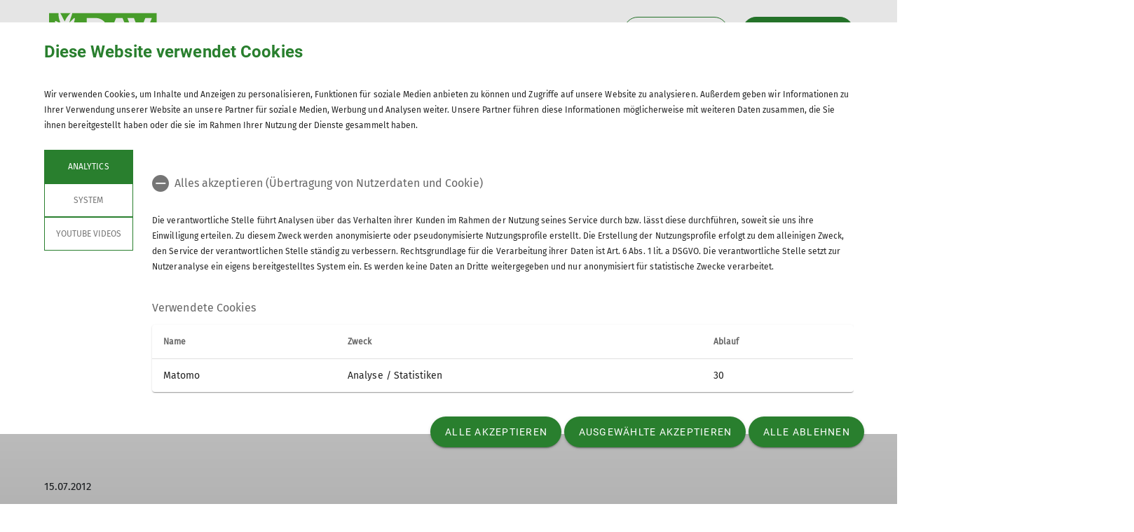

--- FILE ---
content_type: text/html; charset=UTF-8
request_url: https://www.alpenverein-freudenstadt.de/artikel/Biwak-beim-Krokodil/15887
body_size: 16043
content:




    
    
<!DOCTYPE html>
<html lang="de">
<script>window.VUE_LOCALE = 'de';</script>
<script>window.DAV_SECTION = {"id":13829,"logo":"\/public\/logos\/sektionen\/DAV-Logo-Sektion-083.svg","searchPage":"\/suche","infoPage":null,"associationNumber":"083","associationName":"Sektion Freudenstadt","associationNameSuffix":"Sektion Freudenstadt des Deutschen Alpenvereins e.V.","street":"Muggeng\u00e4rtlestr. 24","zipCode":"72250","city":"Freudenstadt","phone":"+497441863029","contactPage":null,"becomeMemberPage":"\/service\/mitgliedschaft\/mitglied%20werden","imprintPage":null,"privacyPage":null,"facebook":"","instagram":null,"twitter":null,"youtube":null,"motionDesign":"yes","designSelection":"a","themeSelection":"rounded","colorSelection":"green","footerNavigationDocumentsFolderId":7124,"footerNavigationSocketFolderId":7121,"exceptionBackground403":null,"exceptionBackground404":null,"exceptionBackground500":null,"meinAlpenverein":true,"meinAlpenvereinLoginUrl":"https:\/\/mein.alpenverein.de\/_login\/mpLogin.aspx","meinAlpenvereinRegisterUrl":"https:\/\/mein.alpenverein.de\/_layouts\/15\/DAV.Mitgliederportal\/RegUser.aspx","allowTracking":true,"matomoSiteId":"83","optionalStylesheet":null};</script>
    <script>window.DAV_PAGE_NAV = {"home":"\/","pages":[{"id":7281,"title":"DAV","href":"\/dav-allgemein","target":null,"children":[{"id":7467,"title":"Allgemein","href":"\/dav\/allgemein","target":null,"children":[{"id":7285,"title":"DAV-Verhaltenskodex","href":"\/dav\/der%20dav%20stellt%20sich%20vor\/dav-verhaltenskodex","target":null,"children":[],"inCurrentPath":false}],"inCurrentPath":false},{"id":7283,"title":"Sektion Freudenstadt","href":"\/dav\/sektion%20freudenstadt","target":null,"children":[{"id":7479,"title":"Gesch\u00e4ftsstelle","href":"\/dav\/sektion%20freudenstadt\/geschaeftsstelle","target":null,"children":[],"inCurrentPath":false},{"id":7288,"title":"Ausbildung in der Sektion","href":"\/dav\/ausbildung-in-der-sektion","target":null,"children":[],"inCurrentPath":false},{"id":7480,"title":"Mitglied werden","href":"\/service\/mitgliedschaft\/mitglied%20werden","target":null,"children":[],"inCurrentPath":false}],"inCurrentPath":false},{"id":7110,"title":"Natur","href":"\/dav\/natur","target":null,"children":[{"id":7515,"title":"Klettern umweltfreundlich","href":"\/dav\/natur\/klettern%20umweltfreundlich","target":null,"children":[],"inCurrentPath":false},{"id":7516,"title":"G\u00fcnstiger fahren mit der Omnicard","href":"\/dav\/natur\/g%C3%BCnstiger%20fahren%20mit%20der%20omnicard","target":null,"children":[],"inCurrentPath":false},{"id":7517,"title":"Biwakieren im Schwarzwald","href":"\/dav\/natur\/biwakieren%20im%20schwarzwald","target":null,"children":[],"inCurrentPath":false},{"id":7518,"title":"Blumen, Tiere, B\u00e4ume, Pilze \u2013 wer sammelt mit?","href":"\/dav\/natur\/blumen%2C%20tiere%2C%20baeume%2C%20pilze","target":null,"children":[],"inCurrentPath":false},{"id":7521,"title":"Der DAV Ba-W\u00fc ist Naturschutzverein","href":"\/dav\/natur\/der%20dav%20bw%20ist%20naturschutzverein","target":null,"children":[],"inCurrentPath":false}],"inCurrentPath":false}],"inCurrentPath":false},{"id":7098,"title":"Programm","href":"\/programm","target":null,"children":[{"id":7481,"title":"Kategorien","href":"\/programm\/kategorien","target":null,"children":[{"id":7099,"title":"Kurs\u00fcbersicht","href":"\/programm\/kategorien\/kurse","target":null,"children":[],"inCurrentPath":false},{"id":7100,"title":"Touren\u00fcbersicht","href":"\/programm\/kategorien\/touren","target":null,"children":[{"id":7272,"title":"Tourenbericht","href":"\/programm\/kategorien\/touren\/tourenbericht","target":null,"children":[],"inCurrentPath":false}],"inCurrentPath":false},{"id":7101,"title":"Veranstaltungen","href":"\/programm\/kategorien\/events","target":null,"children":[],"inCurrentPath":false}],"inCurrentPath":false},{"id":7535,"title":"Gesamtprogramm","href":"\/programm\/gesamtprogramm","target":null,"children":[],"inCurrentPath":false}],"inCurrentPath":false},{"id":7102,"title":"Gruppen","href":"\/gruppen","target":null,"children":[{"id":7471,"title":"Familiengruppe","href":"\/gruppen\/familiengruppe","target":null,"children":[],"inCurrentPath":false},{"id":7482,"title":"Jugend","href":"\/gruppen\/jugend","target":null,"children":[{"id":7472,"title":"Alpinis","href":"\/gruppen\/jugend\/alpinis","target":null,"children":[],"inCurrentPath":false},{"id":7473,"title":"Jugend 1","href":"\/gruppen\/jugend\/jugend1","target":null,"children":[],"inCurrentPath":false},{"id":7533,"title":"MTB-Jugend","href":"\/gruppen\/jugend\/mtb-jugend","target":null,"children":[],"inCurrentPath":false}],"inCurrentPath":false},{"id":7476,"title":"UpSeilDown","href":"\/gruppen\/upseildown","target":null,"children":[],"inCurrentPath":false},{"id":38396,"title":"Aktiv ohne Stress","href":"\/gruppen\/aktivohnesstress","target":null,"children":[],"inCurrentPath":false},{"id":7477,"title":"Senioren","href":"\/gruppen\/senioren","target":null,"children":[],"inCurrentPath":false}],"inCurrentPath":false},{"id":7105,"title":"Kletterzentrum","href":"\/kletterzentrum","target":null,"children":[{"id":7500,"title":"\u00d6ffnungszeiten","href":"\/kletterzentrum\/oeffnungszeiten","target":null,"children":[{"id":7501,"title":"Preise","href":"\/kletterzentrum\/preise","target":null,"children":[],"inCurrentPath":false},{"id":7514,"title":"Anfahrt","href":"\/kletterzentrum\/anfahrt","target":null,"children":[],"inCurrentPath":false}],"inCurrentPath":false},{"id":7502,"title":"Kurse","href":"\/kletterzentrum\/kurse","target":null,"children":[],"inCurrentPath":false},{"id":7503,"title":"Bilder","href":"\/kletterzentrum\/bilder","target":null,"children":[],"inCurrentPath":false},{"id":7508,"title":"Downloads","href":"\/kletterzentrum\/downloads","target":null,"children":[],"inCurrentPath":false},{"id":7513,"title":"Sponsoren","href":"\/kletterzentrum\/sponsoren","target":null,"children":[],"inCurrentPath":false}],"inCurrentPath":false},{"id":7112,"title":"Service","href":"\/service","target":null,"children":[{"id":7287,"title":"Alpiner Sicherheits-Service ASS","href":"\/dav\/ass","target":null,"children":[],"inCurrentPath":false},{"id":7114,"title":"Mitgliedschaft","href":"\/service\/mitgliedschaft","target":null,"children":[{"id":7284,"title":"Mitglied werden","href":"\/service\/mitgliedschaft\/mitglied%20werden","target":null,"children":[],"inCurrentPath":false},{"id":7469,"title":"Versicherungsschutz","href":"\/dav\/ass","target":null,"children":[],"inCurrentPath":false}],"inCurrentPath":false}],"inCurrentPath":false}]};</script>
    <script>window.DAV_FOOTER_LINKS = {"documents":[{"title":"Sektion","href":"\/dav\/sektion%20freudenstadt","target":null,"children":[{"title":"Gesch\u00e4ftsstelle","href":"\/geschaeftsstelle","target":null},{"title":"Alpintreff","href":"\/footer\/footer-menue\/sektion\/alpintreff","target":null},{"title":"Kletterzentrum","href":"\/kletterzentrum","target":"_self"}]},{"title":"Aktuelles","href":"\/footer\/footer-menue\/news","target":null,"children":[{"title":"Tourenberichte","href":"\/footer\/footer-menue\/news\/tourenberichte","target":null},{"title":"Bergwetter","href":"https:\/\/www.alpenverein.de\/DAV-Services\/Bergwetter\/","target":"_blank"},{"title":"Lawinenlagebericht","href":"https:\/\/www.alpenverein.de\/DAV-Services\/Lawinen-Lage\/","target":"_blank"},{"title":"Bergbericht","href":"https:\/\/www.alpenverein.de\/DAV-Services\/Bergbericht\/","target":"_blank"}]},{"title":"DAV","href":"\/","target":"_blank","children":[{"title":"alpenvereinaktiv","href":"https:\/\/www.alpenvereinaktiv.com\/de\/","target":"_blank"},{"title":"H\u00fcttensuche","href":"https:\/\/www.alpenverein.de\/DAV-Services\/Huettensuche","target":"_blank"},{"title":"Panorama-Magazin","href":"https:\/\/www.alpenverein.de\/DAV-Services\/Panorama-Magazin\/","target":"_blank"},{"title":"DAV Landesverband","href":"https:\/\/alpenverein-bw.de\/","target":"_blank"},{"title":"JDAV Bundesverband","href":"https:\/\/www.jdav.de\/","target":"_blank"},{"title":"JDAV Landesverband","href":"https:\/\/www.jdav-bw.de\/","target":"_blank"}]}],"socket":[{"title":"Datenschutz","href":"\/datenschutz","target":null},{"title":"Impressum","href":"\/impressum","target":null}]};</script>

<head>
    <meta charset="UTF-8">
    <meta http-equiv="X-UA-Compatible" content="IE=edge">
    <meta name="viewport" content="width=device-width, initial-scale=1">
    <link rel="shortcut icon" href="/static/img/fav.ico" type="image/x-icon"/>
        <title>Sektion Freudenstadt</title>
        
    <meta class="elastic" name="pimcore_id" content="15887">
    <meta class="elastic" name="pimcore_type" content="object">
    <meta class="elastic" name="teaserTitle" content="Biwak&#x20;beim&#x20;Krokodil">
            <meta class="elastic" name="date" content="2012-07-15 12:00:00">
                    <meta class="elastic" name="teaserAbstract"
              content="F&#x00FC;r&#x20;die&#x20;Praxisausbildung&#x20;im&#x20;&quot;Grundkurs&#x20;Alpin&quot;,&#x20;der&#x20;diesmal&#x20;schon&#x20;eher&#x20;zum&#x20;Fortgeschrittenenkurs&#x20;wurde,&#x20;haben&#x20;uns&#x20;Bernhard&#x20;und&#x20;Traudi&#x20;vom&#x20;13.&#x20;Juli&#x20;bis&#x20;15.&#x20;Juli&#x20;auf&#x20;die&#x20;Bergseeh&#x00FC;tte&#x20;&#x00FC;ber&#x20;dem&#x20;G&#x00F6;scherneralpsee&#x20;gef&#x00FC;hrt.&amp;nbsp&#x3B;&#x0A;">
                        <meta class="elastic" name="tags" content="[[1639,&quot;Tourenberichte&quot;,&quot;\/1575\/&quot;],[1847,&quot;2012&quot;,&quot;\/1575\/1639\/&quot;]]">
    
            <meta name="description"
              content="Für die Praxisausbildung im &quot;Grundkurs Alpin&quot;, der diesmal schon eher zum Fortgeschrittenenkurs wurde, haben uns Bernhard und Traudi vom 13. Juli bis 15. Juli auf die Bergseehütte über dem Göscherneralpsee geführt.&amp;nbsp;
"
        >
    
    

            <link rel="stylesheet" href="/build/8254.fa9c4c04.css"><link rel="stylesheet" href="/build/motionDesign.8fe01259.css">
    

                
    <link rel="stylesheet" href="/build/theme_a_rounded.f1ffc40a.css">
    <link rel="stylesheet" href="/build/1753.34bf88bb.css"><link rel="stylesheet" href="/build/color_green.fdfa006a.css">
    <link rel="stylesheet" href="/build/design_a.8b76ff2c.css">
    <link rel="stylesheet" href="/build/6464.ca30ecc9.css"><link rel="stylesheet" href="/build/app.a0d15684.css">
    <link rel="stylesheet" href="/build/header.3daf64ef.css">
    
    <link rel="stylesheet" href="/build/cookieBanner.9555198a.css">

    <link rel="preload" href="/build/fonts/dav-icons.f0683774.woff2" as="font" crossorigin="anonymous"/>
    <link rel="preload" href="/build/fonts/FiraSans.f34933fb.woff2" as="font" crossorigin="anonymous"/>
    <link rel="preload" href="/build/fonts/Roboto.4673b453.woff2" as="font" crossorigin="anonymous"/>
    <link rel="preload" href="/build/fonts/Roboto-Medium.0682ca7f.woff2" as="font" crossorigin="anonymous"/>
    <link rel="preload" href="/build/fonts/RobotoSlab.839e5a20.woff2" as="font" crossorigin="anonymous"/>

    <link rel="dns-prefetch" href="https://dav360analytics.alpenverein.de" />
    <!-- Matomo -->
            <script type="text/javascript">
            document.addEventListener('dav-cookie-settings-refresh', function (event) {
                const matomoCookiePreset = event.detail.providerCookiePresets.find(providerCookiePreset => providerCookiePreset.name === 'Analytics');

                if (matomoCookiePreset && matomoCookiePreset.areAllCookiePurposesAccepted === true) {
                    var _paq = window._paq = window._paq || [];
                    /* tracker methods like "setCustomDimension" should be called before "trackPageView" */
                    _paq.push(['setReferralCookieTimeout', 1]);
                    _paq.push(['setSecureCookie', true]);
                    _paq.push(['trackPageView']);
                    _paq.push(['enableLinkTracking']);
                    (function () {
                        var u = 'https://dav360analytics.alpenverein.de/';
                        _paq.push(['setTrackerUrl', u + 'matomo.php']);
                        _paq.push(['setSiteId', '83']);
                        var d = document,
                            g = d.createElement('script'),
                            s = d.getElementsByTagName('script')[0];
                        g.type = 'text/javascript';
                        g.async = true;
                        g.src = u + 'matomo.js';
                        s.parentNode.insertBefore(g, s);
                    })();
                }
            });
        </script>
        <!-- End Matomo Code -->

        
</head>
<body data-layout-template="a">
<a href="#mainContent" id="main-content" class="skip-link" tabindex="1" data-elasticbot="noindex" data-elastic-exclude>Skip to main content</a> <!-- BFSG: 1tes Tab Element auf der Seite -->
<div data-app="true">
        <div id="vuetify-app-placeholder"></div>

                        <header>
                                <div id="header"></div>
            </header>
            
                                                                
        <main>
                    
<div class="container-fluid bg-primary-light d-none d-lg-block" data-elastic-exclude>
    <div class="container py-0">
        <div class="row">
            <div class="col py-2">
                <div class="breadcrumbs my-1 text-font-s">
                    <a href="/">Home</a><span class="breadcrumbs-separator d-inline-block align-self-center"></span>                </div>
            </div>
        </div>
    </div>
</div>
                
<div id="article-detail" class="pimcore_area_hero-teaser swiper-article-layout">
                            <section>
            <div
    class="hero-teaser-slider position-relative"
    id="article-hero-teaser"
    data-app-type="swiper"
    data-app-json="&#x7B;&quot;type&quot;&#x3A;&quot;hero&quot;,&quot;id&quot;&#x3A;&quot;article-hero-teaser&quot;,&quot;loop&quot;&#x3A;false,&quot;autoplay&quot;&#x3A;false,&quot;arrows&quot;&#x3A;true&#x7D;"
    data-app-selector="#article-hero-teaser"
    style="overflow: hidden;"
>
    <div class="swiper-wrapper">
                    <div class="hero-teaser swiper-slide">
                <picture >
	<source srcset="/083%20-%20Sektion%20Freudenstadt/Artikel/Tourenberichte/2012/07/21937/image-thumb__21937__header/img_1885~-~media--06a99005--query.f47b179c.webp 1x, /083%20-%20Sektion%20Freudenstadt/Artikel/Tourenberichte/2012/07/21937/image-thumb__21937__header/img_1885~-~media--06a99005--query@2x.f47b179c.webp 2x" media="(max-width: 400px)" width="400" height="300" type="image/webp" />
	<source srcset="/083%20-%20Sektion%20Freudenstadt/Artikel/Tourenberichte/2012/07/21937/image-thumb__21937__header/img_1885~-~media--4b61310e--query.af283ed8.webp 1x, /083%20-%20Sektion%20Freudenstadt/Artikel/Tourenberichte/2012/07/21937/image-thumb__21937__header/img_1885~-~media--4b61310e--query@2x.af283ed8.webp 2x" media="(max-width: 600px)" width="600" height="400" type="image/webp" />
	<source srcset="/083%20-%20Sektion%20Freudenstadt/Artikel/Tourenberichte/2012/07/21937/image-thumb__21937__header/img_1885~-~media--c98bc1c2--query.bc5e7c55.webp 1x, /083%20-%20Sektion%20Freudenstadt/Artikel/Tourenberichte/2012/07/21937/image-thumb__21937__header/img_1885~-~media--c98bc1c2--query@2x.bc5e7c55.webp 2x" media="(max-width: 1200px)" width="1200" height="346" type="image/webp" />
	<source srcset="/083%20-%20Sektion%20Freudenstadt/Artikel/Tourenberichte/2012/07/21937/image-thumb__21937__header/img_1885.de236838.webp 1x, /083%20-%20Sektion%20Freudenstadt/Artikel/Tourenberichte/2012/07/21937/image-thumb__21937__header/img_1885@2x.de236838.webp 2x" width="2080" height="600" type="image/webp" />
	<img class="w-100 img-fluid object-cover min-vh-50" src="/083%20-%20Sektion%20Freudenstadt/Artikel/Tourenberichte/2012/07/21937/image-thumb__21937__header/img_1885.de236838.webp" width="2080" height="600" alt="© DAV Freudenstadt" title="© DAV Freudenstadt" loading="lazy" srcset="/083%20-%20Sektion%20Freudenstadt/Artikel/Tourenberichte/2012/07/21937/image-thumb__21937__header/img_1885.de236838.webp 1x, /083%20-%20Sektion%20Freudenstadt/Artikel/Tourenberichte/2012/07/21937/image-thumb__21937__header/img_1885@2x.de236838.webp 2x" />
</picture>

            </div>
            </div>
    <div class="swiper-pagination"></div>
    <div class="d-none d-md-block">
        <div class="swiper-button-prev custom-nav" aria-label="Vorheriges Element" role="button">
            <i class="dav-icon-chevron-left-alternative-transparent"></i>
        </div>
        <div class="swiper-button-next custom-nav" aria-label="Nächstes Element" role="button">
            <i class="dav-icon-chevron-right-alternative-transparent"></i>
        </div>
    </div>
</div>
        </section>
        <div class="container ">
        <div class="row">
            <div class="col">
                <h1>Biwak beim Krokodil</h1>
            </div>
        </div>
    </div>
    <div class="mb-5">
        <div class="container">
            <div class="row">
                <div class="col">
                    <h2 class="mb-0"></h2>
                    <div class="text-font-s mb-3">
                        15.07.2012
                    </div>
                                            <div class="mb-3">
                                        <div class="mb-4">
                            <a href="/themen/tourenberichte/1639" class="design-a d-inline-block teaser-tag text-font-xs-line-height-small p-2 mt-2 mr-2">
    Tourenberichte
</a>
                            <a href="/themen/2012/1847" class="design-a d-inline-block teaser-tag text-font-xs-line-height-small p-2 mt-2 mr-2">
    2012
</a>
                    </div>
                            </div>
                                        <p>Für die Praxisausbildung im "Grundkurs Alpin", der diesmal schon eher zum Fortgeschrittenenkurs wurde, haben uns Bernhard und Traudi vom 13. Juli bis 15. Juli auf die Bergseehütte über dem Göscherneralpsee geführt.&nbsp;</p>

                </div>
            </div>
        </div>
            <div class="container">
        
            
            <div class="row my-5">
    <div class="col">
        <p>Zur praxisnahen Ausbildung war für alles gesorgt: für den Nebel zur Orientierungsübung beim Gehen im weglosen Gelände auf der Blockhalde und für ausreichend Regen zum Test des Fünfmannnotbiwaks. Im steilen Schrofengelände lernten wir den Auf- und Abstieg am Fixseil. Die Verwendung eines Geländerseils und das Gehen am gleitenden Seil wurde am Felsfuß des Hochschijen geübt. Richtiges Verhalten bei Unfällen und in Notsituationen haben wir besprochen, genauso wie allgemeine Überlegungen zur Tourenplanung, potentielle Gefahren der Gruppendynamik bei gemeinsamen Unternehmungen sowie die Möglichkeit und Unmöglichkeit von Rückzügen in Kletterrouten. Den Höhepunkt der Ausbildung stellte aber sicher die wetterbedingte Absage der zwei geplanten Klettertouren über die Südgrate von Bergseeschijen und Hochschijen dar. Eine Lektion, die alle Bergsteiger einmal lernen müssen. Geschmerzt hat das schon. Getröstet haben wir uns mit ein paar kleineren Klettereien in der Hüttenumgebung und am Vorbau des Bergseeschijen, beim guten Essen am Abend in der Bergseehütte und zum Abschluss mit einer Runde um den sonnigen Göscheneralpsee (weit unter der Wolkendecke in die sich der Bergseeschijen hüllte).</p>

<p>An Traudi und Bernhard: Habt Dank für das lehrreiche und unterhaltsame Wochenende!</p>

<p>An den Bergseeschijen: Wart's nur ab, wir kommen wieder!</p>

<p>Mit dabei waren Traudi, Bernhard, Lars, Ruth und Thomas.</p>

    </div>
</div>        
                                                                                                                                                                                                 
            <div class="row my-5">
    <div class="col-md-5">
                    <div class="d-none d-md-block">
                <div class="gallery-carousel-app swiper-component-layout">
    <div
        id="article-slider-69728f48c54f0"
        data-app-json="&#x7B;&quot;type&quot;&#x3A;&quot;slider&quot;,&quot;id&quot;&#x3A;&quot;article-slider-69728f48c54f0&quot;,&quot;slidesPerView&quot;&#x3A;1,&quot;slidesPerGroup&quot;&#x3A;1,&quot;arrows&quot;&#x3A;false&#x7D;"
        data-app-type="swiper"
        data-app-selector="#article-slider-69728f48c54f0 > div"
        class="swiper swiper-slider-layout position-relative"
        style="overflow:hidden;"
    >
                    <div class="swiper-wrapper">
                                    <div class="swiper-slide" data-swiper-slide-index="0">
                        <div id="fullScreen">
                            <div class="image-block">
                                <div class="px-2 d-none d-md-block">
                                    <picture >
	<source srcset="/083%20-%20Sektion%20Freudenstadt/Artikel/Tourenberichte/2012/07/21934/image-thumb__21934__gallerycarousel/img_1855~-~media--06a99005--query.e8de3b73.webp 1x, /083%20-%20Sektion%20Freudenstadt/Artikel/Tourenberichte/2012/07/21934/image-thumb__21934__gallerycarousel/img_1855~-~media--06a99005--query@2x.e8de3b73.webp 2x" media="(max-width: 400px)" width="400" height="328" type="image/webp" />
	<source srcset="/083%20-%20Sektion%20Freudenstadt/Artikel/Tourenberichte/2012/07/21934/image-thumb__21934__gallerycarousel/img_1855~-~media--4b61310e--query.855e669d.webp 1x, /083%20-%20Sektion%20Freudenstadt/Artikel/Tourenberichte/2012/07/21934/image-thumb__21934__gallerycarousel/img_1855~-~media--4b61310e--query@2x.855e669d.webp 2x" media="(max-width: 600px)" width="600" height="342" type="image/webp" />
	<source srcset="/083%20-%20Sektion%20Freudenstadt/Artikel/Tourenberichte/2012/07/21934/image-thumb__21934__gallerycarousel/img_1855.444ae86b.webp 1x, /083%20-%20Sektion%20Freudenstadt/Artikel/Tourenberichte/2012/07/21934/image-thumb__21934__gallerycarousel/img_1855@2x.444ae86b.webp 2x" width="1200" height="684" type="image/webp" />
	<img class="gallery-carousel-img" src="/083%20-%20Sektion%20Freudenstadt/Artikel/Tourenberichte/2012/07/21934/image-thumb__21934__gallerycarousel/img_1855.444ae86b.webp" width="1200" height="684" alt="© DAV Freudenstadt" title="© DAV Freudenstadt" loading="lazy" srcset="/083%20-%20Sektion%20Freudenstadt/Artikel/Tourenberichte/2012/07/21934/image-thumb__21934__gallerycarousel/img_1855.444ae86b.webp 1x, /083%20-%20Sektion%20Freudenstadt/Artikel/Tourenberichte/2012/07/21934/image-thumb__21934__gallerycarousel/img_1855@2x.444ae86b.webp 2x" />
</picture>

                                    <i class="text-white dav-icon-full-screen" role="button" aria-label="Bild im Vollbildmodus öffnen" tabindex="0"></i>
                                </div>
                                <div class="d-block d-md-none mobile"> <!-- mobile  -->
                                    <picture >
	<source srcset="/083%20-%20Sektion%20Freudenstadt/Artikel/Tourenberichte/2012/07/21934/image-thumb__21934__gallerycarousel/img_1855~-~media--06a99005--query.e8de3b73.webp 1x, /083%20-%20Sektion%20Freudenstadt/Artikel/Tourenberichte/2012/07/21934/image-thumb__21934__gallerycarousel/img_1855~-~media--06a99005--query@2x.e8de3b73.webp 2x" media="(max-width: 400px)" width="400" height="328" type="image/webp" />
	<source srcset="/083%20-%20Sektion%20Freudenstadt/Artikel/Tourenberichte/2012/07/21934/image-thumb__21934__gallerycarousel/img_1855~-~media--4b61310e--query.855e669d.webp 1x, /083%20-%20Sektion%20Freudenstadt/Artikel/Tourenberichte/2012/07/21934/image-thumb__21934__gallerycarousel/img_1855~-~media--4b61310e--query@2x.855e669d.webp 2x" media="(max-width: 600px)" width="600" height="342" type="image/webp" />
	<source srcset="/083%20-%20Sektion%20Freudenstadt/Artikel/Tourenberichte/2012/07/21934/image-thumb__21934__gallerycarousel/img_1855.444ae86b.webp 1x, /083%20-%20Sektion%20Freudenstadt/Artikel/Tourenberichte/2012/07/21934/image-thumb__21934__gallerycarousel/img_1855@2x.444ae86b.webp 2x" width="1200" height="684" type="image/webp" />
	<img class="gallery-carousel-img" src="/083%20-%20Sektion%20Freudenstadt/Artikel/Tourenberichte/2012/07/21934/image-thumb__21934__gallerycarousel/img_1855.444ae86b.webp" width="1200" height="684" alt="© DAV Freudenstadt" title="© DAV Freudenstadt" loading="lazy" srcset="/083%20-%20Sektion%20Freudenstadt/Artikel/Tourenberichte/2012/07/21934/image-thumb__21934__gallerycarousel/img_1855.444ae86b.webp 1x, /083%20-%20Sektion%20Freudenstadt/Artikel/Tourenberichte/2012/07/21934/image-thumb__21934__gallerycarousel/img_1855@2x.444ae86b.webp 2x" />
</picture>

                                    <i class="text-white dav-icon-full-screen mobile" role="button"
                                       aria-label="Bild im Vollbildmodus öffnen" tabindex="0"></i>
                                </div>
                            </div>
                        </div>
                    </div>
                            </div>
            <div class="swiper-pagination"></div>
            </div>
</div>
                <!-- Slider Overlay -->
<div class="gallery-carousel-overlay hidden swiper-article-layout" id="article-slider-69728f48c54f0-overlay-carousel" tabindex="-1" role="dialog" aria-modal="true" aria-label="Overlay Content">
    <div class="gallery-carousel-overlay-close">
        <i class="text-white dav-icon-cross-circle overlay-action-icon" role="button" aria-label="Vollbildmodus schließen" tabindex="-1">
        </i>
    </div>
    <div
        id="article-slider-69728f48c54f0-overlay"
        data-app-json="&#x7B;&quot;type&quot;&#x3A;&quot;overlay&quot;,&quot;id&quot;&#x3A;&quot;article-slider-69728f48c54f0-slider&quot;,&quot;arrows&quot;&#x3A;true,&quot;dots&quot;&#x3A;false&#x7D;"
        data-app-type="swiper"
        data-app-selector="#article-slider-69728f48c54f0-overlay  > div"
        class="swiper gallery-carousel-overlay-content swiper-slider-layout"
        tabindex="-1"
    >
        <div class="swiper-container" id="article-slider-69728f48c54f0-slider-overlay" >
            <div class="swiper-wrapper" >
                                    <div class="swiper-slide">
                        <div class="px-2 py-2">
                            <picture >
	<source srcset="/083%20-%20Sektion%20Freudenstadt/Artikel/Tourenberichte/2012/07/21934/image-thumb__21934__website/img_1855~-~media--36d9dbc4--query.5758b78e.webp 1x, /083%20-%20Sektion%20Freudenstadt/Artikel/Tourenberichte/2012/07/21934/image-thumb__21934__website/img_1855~-~media--36d9dbc4--query@2x.5758b78e.webp 2x" media="(max-width: 480px)" width="480" height="360" type="image/webp" />
	<source srcset="/083%20-%20Sektion%20Freudenstadt/Artikel/Tourenberichte/2012/07/21934/image-thumb__21934__website/img_1855~-~media--cac93fe4--query.8e5396f8.webp 1x, /083%20-%20Sektion%20Freudenstadt/Artikel/Tourenberichte/2012/07/21934/image-thumb__21934__website/img_1855~-~media--cac93fe4--query@2x.8e5396f8.webp 2x" media="(max-width: 768px)" width="600" height="450" type="image/webp" />
	<source srcset="/083%20-%20Sektion%20Freudenstadt/Artikel/Tourenberichte/2012/07/21934/image-thumb__21934__website/img_1855~-~media--71e1a4fe--query.55d71457.webp 1x, /083%20-%20Sektion%20Freudenstadt/Artikel/Tourenberichte/2012/07/21934/image-thumb__21934__website/img_1855~-~media--71e1a4fe--query@2x.55d71457.webp 2x" media="(max-width: 1024px)" width="600" height="450" type="image/webp" />
	<source srcset="/083%20-%20Sektion%20Freudenstadt/Artikel/Tourenberichte/2012/07/21934/image-thumb__21934__website/img_1855~-~media--c98bc1c2--query.d4a341c9.webp 1x, /083%20-%20Sektion%20Freudenstadt/Artikel/Tourenberichte/2012/07/21934/image-thumb__21934__website/img_1855~-~media--c98bc1c2--query@2x.d4a341c9.webp 2x" media="(max-width: 1200px)" width="600" height="450" type="image/webp" />
	<source srcset="/083%20-%20Sektion%20Freudenstadt/Artikel/Tourenberichte/2012/07/21934/image-thumb__21934__website/img_1855.55259261.webp 1x, /083%20-%20Sektion%20Freudenstadt/Artikel/Tourenberichte/2012/07/21934/image-thumb__21934__website/img_1855@2x.55259261.webp 2x" width="600" height="450" type="image/webp" />
	<img class="gallery-carousel-overlay-img" src="/083%20-%20Sektion%20Freudenstadt/Artikel/Tourenberichte/2012/07/21934/image-thumb__21934__website/img_1855.55259261.webp" width="600" height="450" alt="© DAV Freudenstadt" title="© DAV Freudenstadt" loading="lazy" srcset="/083%20-%20Sektion%20Freudenstadt/Artikel/Tourenberichte/2012/07/21934/image-thumb__21934__website/img_1855.55259261.webp 1x, /083%20-%20Sektion%20Freudenstadt/Artikel/Tourenberichte/2012/07/21934/image-thumb__21934__website/img_1855@2x.55259261.webp 2x" />
</picture>

                        </div>
                        <div class="gallery-carousel-copyright text-font-s">
                            &copy; DAV Freudenstadt
                        </div>
                    </div>
                            </div>
        </div>
        <div class="swiper-button-prev-overlay swiper-button-prev-overlay-article-slider-69728f48c54f0-slider swiper-button text-white">
            <button aria-label="Vorheriges Element" tabindex="-1">
                <i class="dav-icon-chevron-left-circle-stroke" aria-hidden="true"></i>
            </button>
        </div>
        <div class="swiper-button-next-overlay swiper-button-next-overlay-article-slider-69728f48c54f0-slider swiper-button text-white">
            <button aria-label="Nächstes Element" tabindex="-1">
                <i class="dav-icon-chevron-right-circle-stroke" aria-hidden="true"></i>
            </button>
        </div>
    </div>
</div>
            </div>
            <div class="d-block d-md-none">
                <div class="gallery-carousel-app swiper-component-layout">
    <div
        id="article-slider-69728f48c54f0-mobile"
        data-app-json="&#x7B;&quot;type&quot;&#x3A;&quot;slider&quot;,&quot;id&quot;&#x3A;&quot;article-slider-69728f48c54f0-mobile-slider&quot;,&quot;slidesPerView&quot;&#x3A;1,&quot;slidesPerGroup&quot;&#x3A;1,&quot;arrows&quot;&#x3A;false&#x7D;"
        data-app-type="swiper"
        data-app-selector="#article-slider-69728f48c54f0-mobile > div"
        class="swiper swiper-mobile-layout position-relative"
        style="overflow:hidden;"
    >
        <div class="swiper-container" id="article-slider-69728f48c54f0-mobile-slider">
            <div class="swiper-wrapper">
                                    <div class="swiper-slide" data-swiper-slide-index="0">
                        <div id="fullScreen">
                            <div class="image-block">
                                <div class="mobile">
                                    <picture >
	<source srcset="/083%20-%20Sektion%20Freudenstadt/Artikel/Tourenberichte/2012/07/21934/image-thumb__21934__gallerycarousel/img_1855~-~media--06a99005--query.e8de3b73.webp 1x, /083%20-%20Sektion%20Freudenstadt/Artikel/Tourenberichte/2012/07/21934/image-thumb__21934__gallerycarousel/img_1855~-~media--06a99005--query@2x.e8de3b73.webp 2x" media="(max-width: 400px)" width="400" height="328" type="image/webp" />
	<source srcset="/083%20-%20Sektion%20Freudenstadt/Artikel/Tourenberichte/2012/07/21934/image-thumb__21934__gallerycarousel/img_1855~-~media--4b61310e--query.855e669d.webp 1x, /083%20-%20Sektion%20Freudenstadt/Artikel/Tourenberichte/2012/07/21934/image-thumb__21934__gallerycarousel/img_1855~-~media--4b61310e--query@2x.855e669d.webp 2x" media="(max-width: 600px)" width="600" height="342" type="image/webp" />
	<source srcset="/083%20-%20Sektion%20Freudenstadt/Artikel/Tourenberichte/2012/07/21934/image-thumb__21934__gallerycarousel/img_1855.444ae86b.webp 1x, /083%20-%20Sektion%20Freudenstadt/Artikel/Tourenberichte/2012/07/21934/image-thumb__21934__gallerycarousel/img_1855@2x.444ae86b.webp 2x" width="1200" height="684" type="image/webp" />
	<img class="gallery-carousel-img" src="/083%20-%20Sektion%20Freudenstadt/Artikel/Tourenberichte/2012/07/21934/image-thumb__21934__gallerycarousel/img_1855.444ae86b.webp" width="1200" height="684" alt="© DAV Freudenstadt" title="© DAV Freudenstadt" loading="lazy" srcset="/083%20-%20Sektion%20Freudenstadt/Artikel/Tourenberichte/2012/07/21934/image-thumb__21934__gallerycarousel/img_1855.444ae86b.webp 1x, /083%20-%20Sektion%20Freudenstadt/Artikel/Tourenberichte/2012/07/21934/image-thumb__21934__gallerycarousel/img_1855@2x.444ae86b.webp 2x" />
</picture>

                                </div>
                                <i class="text-white dav-icon-full-screen mobile" role="button"
                                   aria-label="Bild im Vollbildmodus öffnen" tabindex="0"></i>
                            </div>
                        </div>
                    </div>
                            </div>
            <div class="swiper-pagination"></div>
        </div>
    </div>
</div>
                <!-- Slider Overlay -->
<div class="gallery-carousel-overlay mobile hidden swiper-article-layout" id="article-slider-69728f48c54f0-mobile-overlay-carousel" tabindex="-1" role="dialog" aria-modal="true" aria-label="Overlay Content">
    <div class="gallery-carousel-overlay-close">
        <i class="text-white dav-icon-cross-circle overlay-action-icon" role="button" aria-label="Vollbildmodus schließen" tabindex="-1">
        </i>
    </div>
    <div
        id="article-slider-69728f48c54f0-mobile-overlay"
        data-app-json="&#x7B;&quot;type&quot;&#x3A;&quot;overlay&quot;,&quot;id&quot;&#x3A;&quot;article-slider-69728f48c54f0-mobile-slider&quot;,&quot;arrows&quot;&#x3A;false,&quot;dots&quot;&#x3A;true&#x7D;"
        data-app-type="swiper"
        data-app-selector="#article-slider-69728f48c54f0-mobile-overlay  > div"
        class="swiper gallery-carousel-overlay-content swiper-slider-layout"
    >
        <div class="swiper-container" id="article-slider-69728f48c54f0-mobile-slider-overlay" >
            <div class="swiper-wrapper" >
                                    <div class="swiper-slide">
                        <div class="gallery-carousel-overlay-inner">
                            <div class="mobile-image-block">
                                <picture >
	<source srcset="/083%20-%20Sektion%20Freudenstadt/Artikel/Tourenberichte/2012/07/21934/image-thumb__21934__website/img_1855~-~media--36d9dbc4--query.5758b78e.webp 1x, /083%20-%20Sektion%20Freudenstadt/Artikel/Tourenberichte/2012/07/21934/image-thumb__21934__website/img_1855~-~media--36d9dbc4--query@2x.5758b78e.webp 2x" media="(max-width: 480px)" width="480" height="360" type="image/webp" />
	<source srcset="/083%20-%20Sektion%20Freudenstadt/Artikel/Tourenberichte/2012/07/21934/image-thumb__21934__website/img_1855~-~media--cac93fe4--query.8e5396f8.webp 1x, /083%20-%20Sektion%20Freudenstadt/Artikel/Tourenberichte/2012/07/21934/image-thumb__21934__website/img_1855~-~media--cac93fe4--query@2x.8e5396f8.webp 2x" media="(max-width: 768px)" width="600" height="450" type="image/webp" />
	<source srcset="/083%20-%20Sektion%20Freudenstadt/Artikel/Tourenberichte/2012/07/21934/image-thumb__21934__website/img_1855~-~media--71e1a4fe--query.55d71457.webp 1x, /083%20-%20Sektion%20Freudenstadt/Artikel/Tourenberichte/2012/07/21934/image-thumb__21934__website/img_1855~-~media--71e1a4fe--query@2x.55d71457.webp 2x" media="(max-width: 1024px)" width="600" height="450" type="image/webp" />
	<source srcset="/083%20-%20Sektion%20Freudenstadt/Artikel/Tourenberichte/2012/07/21934/image-thumb__21934__website/img_1855~-~media--c98bc1c2--query.d4a341c9.webp 1x, /083%20-%20Sektion%20Freudenstadt/Artikel/Tourenberichte/2012/07/21934/image-thumb__21934__website/img_1855~-~media--c98bc1c2--query@2x.d4a341c9.webp 2x" media="(max-width: 1200px)" width="600" height="450" type="image/webp" />
	<source srcset="/083%20-%20Sektion%20Freudenstadt/Artikel/Tourenberichte/2012/07/21934/image-thumb__21934__website/img_1855.55259261.webp 1x, /083%20-%20Sektion%20Freudenstadt/Artikel/Tourenberichte/2012/07/21934/image-thumb__21934__website/img_1855@2x.55259261.webp 2x" width="600" height="450" type="image/webp" />
	<img class="gallery-carousel-overlay-img" src="/083%20-%20Sektion%20Freudenstadt/Artikel/Tourenberichte/2012/07/21934/image-thumb__21934__website/img_1855.55259261.webp" width="600" height="450" alt="© DAV Freudenstadt" title="© DAV Freudenstadt" loading="lazy" srcset="/083%20-%20Sektion%20Freudenstadt/Artikel/Tourenberichte/2012/07/21934/image-thumb__21934__website/img_1855.55259261.webp 1x, /083%20-%20Sektion%20Freudenstadt/Artikel/Tourenberichte/2012/07/21934/image-thumb__21934__website/img_1855@2x.55259261.webp 2x" />
</picture>

                            </div>
                            <div class="gallery-carousel-copyright text-font-s">
                                &copy; DAV Freudenstadt
                            </div>
                        </div>
                    </div>
                            </div>
            <div class="swiper-pagination"></div>
        </div>
    </div>
</div>
            </div>
            </div>
    <div class="col-md-7">
        <p>Besprechung&nbsp;von&nbsp;Sicherungsmöglichkeiten&nbsp;für&nbsp;die&nbsp;Gruppen&nbsp;mit&nbsp;dem&nbsp;Kletterseil&nbsp;(Fixseil,&nbsp;Geländerseil,&nbsp;Gehen&nbsp;am&nbsp;gleitenden&nbsp;Seil)</p>

    </div>
</div>
        
                                                                                                                                                                                                 
            <div class="row my-5">
    <div class="col-md-7">
        <p>Das "Krokodil"&nbsp;auf&nbsp;dem&nbsp;Vorbau&nbsp;des&nbsp;Bergseeschijen-Südgrats.</p>

    </div>
    <div class="col-md-5">
                    <div class="d-none d-md-block">
                <div class="gallery-carousel-app swiper-component-layout">
    <div
        id="article-slider-69728f48c6344"
        data-app-json="&#x7B;&quot;type&quot;&#x3A;&quot;slider&quot;,&quot;id&quot;&#x3A;&quot;article-slider-69728f48c6344&quot;,&quot;slidesPerView&quot;&#x3A;1,&quot;slidesPerGroup&quot;&#x3A;1,&quot;arrows&quot;&#x3A;false&#x7D;"
        data-app-type="swiper"
        data-app-selector="#article-slider-69728f48c6344 > div"
        class="swiper swiper-slider-layout position-relative"
        style="overflow:hidden;"
    >
                    <div class="swiper-wrapper">
                                    <div class="swiper-slide" data-swiper-slide-index="0">
                        <div id="fullScreen">
                            <div class="image-block">
                                <div class="px-2 d-none d-md-block">
                                    <picture >
	<source srcset="/083%20-%20Sektion%20Freudenstadt/Artikel/Tourenberichte/2012/07/21938/image-thumb__21938__gallerycarousel/img_1890~-~media--06a99005--query.fd0a7ca2.webp 1x, /083%20-%20Sektion%20Freudenstadt/Artikel/Tourenberichte/2012/07/21938/image-thumb__21938__gallerycarousel/img_1890~-~media--06a99005--query@2x.fd0a7ca2.webp 2x" media="(max-width: 400px)" width="400" height="328" type="image/webp" />
	<source srcset="/083%20-%20Sektion%20Freudenstadt/Artikel/Tourenberichte/2012/07/21938/image-thumb__21938__gallerycarousel/img_1890~-~media--4b61310e--query.6262af2e.webp 1x, /083%20-%20Sektion%20Freudenstadt/Artikel/Tourenberichte/2012/07/21938/image-thumb__21938__gallerycarousel/img_1890~-~media--4b61310e--query@2x.6262af2e.webp 2x" media="(max-width: 600px)" width="600" height="342" type="image/webp" />
	<source srcset="/083%20-%20Sektion%20Freudenstadt/Artikel/Tourenberichte/2012/07/21938/image-thumb__21938__gallerycarousel/img_1890.6a5885f6.webp 1x, /083%20-%20Sektion%20Freudenstadt/Artikel/Tourenberichte/2012/07/21938/image-thumb__21938__gallerycarousel/img_1890@2x.6a5885f6.webp 2x" width="1200" height="684" type="image/webp" />
	<img class="gallery-carousel-img" src="/083%20-%20Sektion%20Freudenstadt/Artikel/Tourenberichte/2012/07/21938/image-thumb__21938__gallerycarousel/img_1890.6a5885f6.webp" width="1200" height="684" alt="© DAV Freudenstadt" title="© DAV Freudenstadt" loading="lazy" srcset="/083%20-%20Sektion%20Freudenstadt/Artikel/Tourenberichte/2012/07/21938/image-thumb__21938__gallerycarousel/img_1890.6a5885f6.webp 1x, /083%20-%20Sektion%20Freudenstadt/Artikel/Tourenberichte/2012/07/21938/image-thumb__21938__gallerycarousel/img_1890@2x.6a5885f6.webp 2x" />
</picture>

                                    <i class="text-white dav-icon-full-screen" role="button" aria-label="Bild im Vollbildmodus öffnen" tabindex="0"></i>
                                </div>
                                <div class="d-block d-md-none mobile"> <!-- mobile  -->
                                    <picture >
	<source srcset="/083%20-%20Sektion%20Freudenstadt/Artikel/Tourenberichte/2012/07/21938/image-thumb__21938__gallerycarousel/img_1890~-~media--06a99005--query.fd0a7ca2.webp 1x, /083%20-%20Sektion%20Freudenstadt/Artikel/Tourenberichte/2012/07/21938/image-thumb__21938__gallerycarousel/img_1890~-~media--06a99005--query@2x.fd0a7ca2.webp 2x" media="(max-width: 400px)" width="400" height="328" type="image/webp" />
	<source srcset="/083%20-%20Sektion%20Freudenstadt/Artikel/Tourenberichte/2012/07/21938/image-thumb__21938__gallerycarousel/img_1890~-~media--4b61310e--query.6262af2e.webp 1x, /083%20-%20Sektion%20Freudenstadt/Artikel/Tourenberichte/2012/07/21938/image-thumb__21938__gallerycarousel/img_1890~-~media--4b61310e--query@2x.6262af2e.webp 2x" media="(max-width: 600px)" width="600" height="342" type="image/webp" />
	<source srcset="/083%20-%20Sektion%20Freudenstadt/Artikel/Tourenberichte/2012/07/21938/image-thumb__21938__gallerycarousel/img_1890.6a5885f6.webp 1x, /083%20-%20Sektion%20Freudenstadt/Artikel/Tourenberichte/2012/07/21938/image-thumb__21938__gallerycarousel/img_1890@2x.6a5885f6.webp 2x" width="1200" height="684" type="image/webp" />
	<img class="gallery-carousel-img" src="/083%20-%20Sektion%20Freudenstadt/Artikel/Tourenberichte/2012/07/21938/image-thumb__21938__gallerycarousel/img_1890.6a5885f6.webp" width="1200" height="684" alt="© DAV Freudenstadt" title="© DAV Freudenstadt" loading="lazy" srcset="/083%20-%20Sektion%20Freudenstadt/Artikel/Tourenberichte/2012/07/21938/image-thumb__21938__gallerycarousel/img_1890.6a5885f6.webp 1x, /083%20-%20Sektion%20Freudenstadt/Artikel/Tourenberichte/2012/07/21938/image-thumb__21938__gallerycarousel/img_1890@2x.6a5885f6.webp 2x" />
</picture>

                                    <i class="text-white dav-icon-full-screen mobile" role="button"
                                       aria-label="Bild im Vollbildmodus öffnen" tabindex="0"></i>
                                </div>
                            </div>
                        </div>
                    </div>
                            </div>
            <div class="swiper-pagination"></div>
            </div>
</div>
                <!-- Slider Overlay -->
<div class="gallery-carousel-overlay hidden swiper-article-layout" id="article-slider-69728f48c6344-overlay-carousel" tabindex="-1" role="dialog" aria-modal="true" aria-label="Overlay Content">
    <div class="gallery-carousel-overlay-close">
        <i class="text-white dav-icon-cross-circle overlay-action-icon" role="button" aria-label="Vollbildmodus schließen" tabindex="-1">
        </i>
    </div>
    <div
        id="article-slider-69728f48c6344-overlay"
        data-app-json="&#x7B;&quot;type&quot;&#x3A;&quot;overlay&quot;,&quot;id&quot;&#x3A;&quot;article-slider-69728f48c6344-slider&quot;,&quot;arrows&quot;&#x3A;true,&quot;dots&quot;&#x3A;false&#x7D;"
        data-app-type="swiper"
        data-app-selector="#article-slider-69728f48c6344-overlay  > div"
        class="swiper gallery-carousel-overlay-content swiper-slider-layout"
        tabindex="-1"
    >
        <div class="swiper-container" id="article-slider-69728f48c6344-slider-overlay" >
            <div class="swiper-wrapper" >
                                    <div class="swiper-slide">
                        <div class="px-2 py-2">
                            <picture >
	<source srcset="/083%20-%20Sektion%20Freudenstadt/Artikel/Tourenberichte/2012/07/21938/image-thumb__21938__website/img_1890~-~media--36d9dbc4--query.0d94d8ea.webp 1x, /083%20-%20Sektion%20Freudenstadt/Artikel/Tourenberichte/2012/07/21938/image-thumb__21938__website/img_1890~-~media--36d9dbc4--query@2x.0d94d8ea.webp 2x" media="(max-width: 480px)" width="480" height="360" type="image/webp" />
	<source srcset="/083%20-%20Sektion%20Freudenstadt/Artikel/Tourenberichte/2012/07/21938/image-thumb__21938__website/img_1890~-~media--cac93fe4--query.41bd6915.webp 1x, /083%20-%20Sektion%20Freudenstadt/Artikel/Tourenberichte/2012/07/21938/image-thumb__21938__website/img_1890~-~media--cac93fe4--query@2x.41bd6915.webp 2x" media="(max-width: 768px)" width="600" height="450" type="image/webp" />
	<source srcset="/083%20-%20Sektion%20Freudenstadt/Artikel/Tourenberichte/2012/07/21938/image-thumb__21938__website/img_1890~-~media--71e1a4fe--query.e35cb708.webp 1x, /083%20-%20Sektion%20Freudenstadt/Artikel/Tourenberichte/2012/07/21938/image-thumb__21938__website/img_1890~-~media--71e1a4fe--query@2x.e35cb708.webp 2x" media="(max-width: 1024px)" width="600" height="450" type="image/webp" />
	<source srcset="/083%20-%20Sektion%20Freudenstadt/Artikel/Tourenberichte/2012/07/21938/image-thumb__21938__website/img_1890~-~media--c98bc1c2--query.61396f14.webp 1x, /083%20-%20Sektion%20Freudenstadt/Artikel/Tourenberichte/2012/07/21938/image-thumb__21938__website/img_1890~-~media--c98bc1c2--query@2x.61396f14.webp 2x" media="(max-width: 1200px)" width="600" height="450" type="image/webp" />
	<source srcset="/083%20-%20Sektion%20Freudenstadt/Artikel/Tourenberichte/2012/07/21938/image-thumb__21938__website/img_1890.ba920fd4.webp 1x, /083%20-%20Sektion%20Freudenstadt/Artikel/Tourenberichte/2012/07/21938/image-thumb__21938__website/img_1890@2x.ba920fd4.webp 2x" width="600" height="450" type="image/webp" />
	<img class="gallery-carousel-overlay-img" src="/083%20-%20Sektion%20Freudenstadt/Artikel/Tourenberichte/2012/07/21938/image-thumb__21938__website/img_1890.ba920fd4.webp" width="600" height="450" alt="© DAV Freudenstadt" title="© DAV Freudenstadt" loading="lazy" srcset="/083%20-%20Sektion%20Freudenstadt/Artikel/Tourenberichte/2012/07/21938/image-thumb__21938__website/img_1890.ba920fd4.webp 1x, /083%20-%20Sektion%20Freudenstadt/Artikel/Tourenberichte/2012/07/21938/image-thumb__21938__website/img_1890@2x.ba920fd4.webp 2x" />
</picture>

                        </div>
                        <div class="gallery-carousel-copyright text-font-s">
                            &copy; DAV Freudenstadt
                        </div>
                    </div>
                            </div>
        </div>
        <div class="swiper-button-prev-overlay swiper-button-prev-overlay-article-slider-69728f48c6344-slider swiper-button text-white">
            <button aria-label="Vorheriges Element" tabindex="-1">
                <i class="dav-icon-chevron-left-circle-stroke" aria-hidden="true"></i>
            </button>
        </div>
        <div class="swiper-button-next-overlay swiper-button-next-overlay-article-slider-69728f48c6344-slider swiper-button text-white">
            <button aria-label="Nächstes Element" tabindex="-1">
                <i class="dav-icon-chevron-right-circle-stroke" aria-hidden="true"></i>
            </button>
        </div>
    </div>
</div>
            </div>
            <div class="d-block d-md-none">
                <div class="gallery-carousel-app swiper-component-layout">
    <div
        id="article-slider-69728f48c6344-mobile"
        data-app-json="&#x7B;&quot;type&quot;&#x3A;&quot;slider&quot;,&quot;id&quot;&#x3A;&quot;article-slider-69728f48c6344-mobile-slider&quot;,&quot;slidesPerView&quot;&#x3A;1,&quot;slidesPerGroup&quot;&#x3A;1,&quot;arrows&quot;&#x3A;false&#x7D;"
        data-app-type="swiper"
        data-app-selector="#article-slider-69728f48c6344-mobile > div"
        class="swiper swiper-mobile-layout position-relative"
        style="overflow:hidden;"
    >
        <div class="swiper-container" id="article-slider-69728f48c6344-mobile-slider">
            <div class="swiper-wrapper">
                                    <div class="swiper-slide" data-swiper-slide-index="0">
                        <div id="fullScreen">
                            <div class="image-block">
                                <div class="mobile">
                                    <picture >
	<source srcset="/083%20-%20Sektion%20Freudenstadt/Artikel/Tourenberichte/2012/07/21938/image-thumb__21938__gallerycarousel/img_1890~-~media--06a99005--query.fd0a7ca2.webp 1x, /083%20-%20Sektion%20Freudenstadt/Artikel/Tourenberichte/2012/07/21938/image-thumb__21938__gallerycarousel/img_1890~-~media--06a99005--query@2x.fd0a7ca2.webp 2x" media="(max-width: 400px)" width="400" height="328" type="image/webp" />
	<source srcset="/083%20-%20Sektion%20Freudenstadt/Artikel/Tourenberichte/2012/07/21938/image-thumb__21938__gallerycarousel/img_1890~-~media--4b61310e--query.6262af2e.webp 1x, /083%20-%20Sektion%20Freudenstadt/Artikel/Tourenberichte/2012/07/21938/image-thumb__21938__gallerycarousel/img_1890~-~media--4b61310e--query@2x.6262af2e.webp 2x" media="(max-width: 600px)" width="600" height="342" type="image/webp" />
	<source srcset="/083%20-%20Sektion%20Freudenstadt/Artikel/Tourenberichte/2012/07/21938/image-thumb__21938__gallerycarousel/img_1890.6a5885f6.webp 1x, /083%20-%20Sektion%20Freudenstadt/Artikel/Tourenberichte/2012/07/21938/image-thumb__21938__gallerycarousel/img_1890@2x.6a5885f6.webp 2x" width="1200" height="684" type="image/webp" />
	<img class="gallery-carousel-img" src="/083%20-%20Sektion%20Freudenstadt/Artikel/Tourenberichte/2012/07/21938/image-thumb__21938__gallerycarousel/img_1890.6a5885f6.webp" width="1200" height="684" alt="© DAV Freudenstadt" title="© DAV Freudenstadt" loading="lazy" srcset="/083%20-%20Sektion%20Freudenstadt/Artikel/Tourenberichte/2012/07/21938/image-thumb__21938__gallerycarousel/img_1890.6a5885f6.webp 1x, /083%20-%20Sektion%20Freudenstadt/Artikel/Tourenberichte/2012/07/21938/image-thumb__21938__gallerycarousel/img_1890@2x.6a5885f6.webp 2x" />
</picture>

                                </div>
                                <i class="text-white dav-icon-full-screen mobile" role="button"
                                   aria-label="Bild im Vollbildmodus öffnen" tabindex="0"></i>
                            </div>
                        </div>
                    </div>
                            </div>
            <div class="swiper-pagination"></div>
        </div>
    </div>
</div>
                <!-- Slider Overlay -->
<div class="gallery-carousel-overlay mobile hidden swiper-article-layout" id="article-slider-69728f48c6344-mobile-overlay-carousel" tabindex="-1" role="dialog" aria-modal="true" aria-label="Overlay Content">
    <div class="gallery-carousel-overlay-close">
        <i class="text-white dav-icon-cross-circle overlay-action-icon" role="button" aria-label="Vollbildmodus schließen" tabindex="-1">
        </i>
    </div>
    <div
        id="article-slider-69728f48c6344-mobile-overlay"
        data-app-json="&#x7B;&quot;type&quot;&#x3A;&quot;overlay&quot;,&quot;id&quot;&#x3A;&quot;article-slider-69728f48c6344-mobile-slider&quot;,&quot;arrows&quot;&#x3A;false,&quot;dots&quot;&#x3A;true&#x7D;"
        data-app-type="swiper"
        data-app-selector="#article-slider-69728f48c6344-mobile-overlay  > div"
        class="swiper gallery-carousel-overlay-content swiper-slider-layout"
    >
        <div class="swiper-container" id="article-slider-69728f48c6344-mobile-slider-overlay" >
            <div class="swiper-wrapper" >
                                    <div class="swiper-slide">
                        <div class="gallery-carousel-overlay-inner">
                            <div class="mobile-image-block">
                                <picture >
	<source srcset="/083%20-%20Sektion%20Freudenstadt/Artikel/Tourenberichte/2012/07/21938/image-thumb__21938__website/img_1890~-~media--36d9dbc4--query.0d94d8ea.webp 1x, /083%20-%20Sektion%20Freudenstadt/Artikel/Tourenberichte/2012/07/21938/image-thumb__21938__website/img_1890~-~media--36d9dbc4--query@2x.0d94d8ea.webp 2x" media="(max-width: 480px)" width="480" height="360" type="image/webp" />
	<source srcset="/083%20-%20Sektion%20Freudenstadt/Artikel/Tourenberichte/2012/07/21938/image-thumb__21938__website/img_1890~-~media--cac93fe4--query.41bd6915.webp 1x, /083%20-%20Sektion%20Freudenstadt/Artikel/Tourenberichte/2012/07/21938/image-thumb__21938__website/img_1890~-~media--cac93fe4--query@2x.41bd6915.webp 2x" media="(max-width: 768px)" width="600" height="450" type="image/webp" />
	<source srcset="/083%20-%20Sektion%20Freudenstadt/Artikel/Tourenberichte/2012/07/21938/image-thumb__21938__website/img_1890~-~media--71e1a4fe--query.e35cb708.webp 1x, /083%20-%20Sektion%20Freudenstadt/Artikel/Tourenberichte/2012/07/21938/image-thumb__21938__website/img_1890~-~media--71e1a4fe--query@2x.e35cb708.webp 2x" media="(max-width: 1024px)" width="600" height="450" type="image/webp" />
	<source srcset="/083%20-%20Sektion%20Freudenstadt/Artikel/Tourenberichte/2012/07/21938/image-thumb__21938__website/img_1890~-~media--c98bc1c2--query.61396f14.webp 1x, /083%20-%20Sektion%20Freudenstadt/Artikel/Tourenberichte/2012/07/21938/image-thumb__21938__website/img_1890~-~media--c98bc1c2--query@2x.61396f14.webp 2x" media="(max-width: 1200px)" width="600" height="450" type="image/webp" />
	<source srcset="/083%20-%20Sektion%20Freudenstadt/Artikel/Tourenberichte/2012/07/21938/image-thumb__21938__website/img_1890.ba920fd4.webp 1x, /083%20-%20Sektion%20Freudenstadt/Artikel/Tourenberichte/2012/07/21938/image-thumb__21938__website/img_1890@2x.ba920fd4.webp 2x" width="600" height="450" type="image/webp" />
	<img class="gallery-carousel-overlay-img" src="/083%20-%20Sektion%20Freudenstadt/Artikel/Tourenberichte/2012/07/21938/image-thumb__21938__website/img_1890.ba920fd4.webp" width="600" height="450" alt="© DAV Freudenstadt" title="© DAV Freudenstadt" loading="lazy" srcset="/083%20-%20Sektion%20Freudenstadt/Artikel/Tourenberichte/2012/07/21938/image-thumb__21938__website/img_1890.ba920fd4.webp 1x, /083%20-%20Sektion%20Freudenstadt/Artikel/Tourenberichte/2012/07/21938/image-thumb__21938__website/img_1890@2x.ba920fd4.webp 2x" />
</picture>

                            </div>
                            <div class="gallery-carousel-copyright text-font-s">
                                &copy; DAV Freudenstadt
                            </div>
                        </div>
                    </div>
                            </div>
            <div class="swiper-pagination"></div>
        </div>
    </div>
</div>
            </div>
            </div>
</div>
        
                                                                                                                                                                                                 
            <div class="row my-5">
    <div class="col-md-7">
        <p>Unser Trainingsbiwak am Fuß des Hochschijen Südgrats.</p>

    </div>
    <div class="col-md-5">
                    <div class="d-none d-md-block">
                <div class="gallery-carousel-app swiper-component-layout">
    <div
        id="article-slider-69728f48c6f84"
        data-app-json="&#x7B;&quot;type&quot;&#x3A;&quot;slider&quot;,&quot;id&quot;&#x3A;&quot;article-slider-69728f48c6f84&quot;,&quot;slidesPerView&quot;&#x3A;1,&quot;slidesPerGroup&quot;&#x3A;1,&quot;arrows&quot;&#x3A;false&#x7D;"
        data-app-type="swiper"
        data-app-selector="#article-slider-69728f48c6f84 > div"
        class="swiper swiper-slider-layout position-relative"
        style="overflow:hidden;"
    >
                    <div class="swiper-wrapper">
                                    <div class="swiper-slide" data-swiper-slide-index="0">
                        <div id="fullScreen">
                            <div class="image-block">
                                <div class="px-2 d-none d-md-block">
                                    <picture >
	<source srcset="/083%20-%20Sektion%20Freudenstadt/Artikel/Tourenberichte/2012/07/21935/image-thumb__21935__gallerycarousel/img_1857~-~media--06a99005--query.162a6db5.webp 1x, /083%20-%20Sektion%20Freudenstadt/Artikel/Tourenberichte/2012/07/21935/image-thumb__21935__gallerycarousel/img_1857~-~media--06a99005--query@2x.162a6db5.webp 2x" media="(max-width: 400px)" width="400" height="328" type="image/webp" />
	<source srcset="/083%20-%20Sektion%20Freudenstadt/Artikel/Tourenberichte/2012/07/21935/image-thumb__21935__gallerycarousel/img_1857~-~media--4b61310e--query.bb916302.webp 1x, /083%20-%20Sektion%20Freudenstadt/Artikel/Tourenberichte/2012/07/21935/image-thumb__21935__gallerycarousel/img_1857~-~media--4b61310e--query@2x.bb916302.webp 2x" media="(max-width: 600px)" width="600" height="342" type="image/webp" />
	<source srcset="/083%20-%20Sektion%20Freudenstadt/Artikel/Tourenberichte/2012/07/21935/image-thumb__21935__gallerycarousel/img_1857.a812454c.webp 1x, /083%20-%20Sektion%20Freudenstadt/Artikel/Tourenberichte/2012/07/21935/image-thumb__21935__gallerycarousel/img_1857@2x.a812454c.webp 2x" width="1200" height="684" type="image/webp" />
	<img class="gallery-carousel-img" src="/083%20-%20Sektion%20Freudenstadt/Artikel/Tourenberichte/2012/07/21935/image-thumb__21935__gallerycarousel/img_1857.a812454c.webp" width="1200" height="684" alt="© DAV Freudenstadt" title="© DAV Freudenstadt" loading="lazy" srcset="/083%20-%20Sektion%20Freudenstadt/Artikel/Tourenberichte/2012/07/21935/image-thumb__21935__gallerycarousel/img_1857.a812454c.webp 1x, /083%20-%20Sektion%20Freudenstadt/Artikel/Tourenberichte/2012/07/21935/image-thumb__21935__gallerycarousel/img_1857@2x.a812454c.webp 2x" />
</picture>

                                    <i class="text-white dav-icon-full-screen" role="button" aria-label="Bild im Vollbildmodus öffnen" tabindex="0"></i>
                                </div>
                                <div class="d-block d-md-none mobile"> <!-- mobile  -->
                                    <picture >
	<source srcset="/083%20-%20Sektion%20Freudenstadt/Artikel/Tourenberichte/2012/07/21935/image-thumb__21935__gallerycarousel/img_1857~-~media--06a99005--query.162a6db5.webp 1x, /083%20-%20Sektion%20Freudenstadt/Artikel/Tourenberichte/2012/07/21935/image-thumb__21935__gallerycarousel/img_1857~-~media--06a99005--query@2x.162a6db5.webp 2x" media="(max-width: 400px)" width="400" height="328" type="image/webp" />
	<source srcset="/083%20-%20Sektion%20Freudenstadt/Artikel/Tourenberichte/2012/07/21935/image-thumb__21935__gallerycarousel/img_1857~-~media--4b61310e--query.bb916302.webp 1x, /083%20-%20Sektion%20Freudenstadt/Artikel/Tourenberichte/2012/07/21935/image-thumb__21935__gallerycarousel/img_1857~-~media--4b61310e--query@2x.bb916302.webp 2x" media="(max-width: 600px)" width="600" height="342" type="image/webp" />
	<source srcset="/083%20-%20Sektion%20Freudenstadt/Artikel/Tourenberichte/2012/07/21935/image-thumb__21935__gallerycarousel/img_1857.a812454c.webp 1x, /083%20-%20Sektion%20Freudenstadt/Artikel/Tourenberichte/2012/07/21935/image-thumb__21935__gallerycarousel/img_1857@2x.a812454c.webp 2x" width="1200" height="684" type="image/webp" />
	<img class="gallery-carousel-img" src="/083%20-%20Sektion%20Freudenstadt/Artikel/Tourenberichte/2012/07/21935/image-thumb__21935__gallerycarousel/img_1857.a812454c.webp" width="1200" height="684" alt="© DAV Freudenstadt" title="© DAV Freudenstadt" loading="lazy" srcset="/083%20-%20Sektion%20Freudenstadt/Artikel/Tourenberichte/2012/07/21935/image-thumb__21935__gallerycarousel/img_1857.a812454c.webp 1x, /083%20-%20Sektion%20Freudenstadt/Artikel/Tourenberichte/2012/07/21935/image-thumb__21935__gallerycarousel/img_1857@2x.a812454c.webp 2x" />
</picture>

                                    <i class="text-white dav-icon-full-screen mobile" role="button"
                                       aria-label="Bild im Vollbildmodus öffnen" tabindex="0"></i>
                                </div>
                            </div>
                        </div>
                    </div>
                            </div>
            <div class="swiper-pagination"></div>
            </div>
</div>
                <!-- Slider Overlay -->
<div class="gallery-carousel-overlay hidden swiper-article-layout" id="article-slider-69728f48c6f84-overlay-carousel" tabindex="-1" role="dialog" aria-modal="true" aria-label="Overlay Content">
    <div class="gallery-carousel-overlay-close">
        <i class="text-white dav-icon-cross-circle overlay-action-icon" role="button" aria-label="Vollbildmodus schließen" tabindex="-1">
        </i>
    </div>
    <div
        id="article-slider-69728f48c6f84-overlay"
        data-app-json="&#x7B;&quot;type&quot;&#x3A;&quot;overlay&quot;,&quot;id&quot;&#x3A;&quot;article-slider-69728f48c6f84-slider&quot;,&quot;arrows&quot;&#x3A;true,&quot;dots&quot;&#x3A;false&#x7D;"
        data-app-type="swiper"
        data-app-selector="#article-slider-69728f48c6f84-overlay  > div"
        class="swiper gallery-carousel-overlay-content swiper-slider-layout"
        tabindex="-1"
    >
        <div class="swiper-container" id="article-slider-69728f48c6f84-slider-overlay" >
            <div class="swiper-wrapper" >
                                    <div class="swiper-slide">
                        <div class="px-2 py-2">
                            <picture >
	<source srcset="/083%20-%20Sektion%20Freudenstadt/Artikel/Tourenberichte/2012/07/21935/image-thumb__21935__website/img_1857~-~media--36d9dbc4--query.5b9ee8cc.webp 1x, /083%20-%20Sektion%20Freudenstadt/Artikel/Tourenberichte/2012/07/21935/image-thumb__21935__website/img_1857~-~media--36d9dbc4--query@2x.5b9ee8cc.webp 2x" media="(max-width: 480px)" width="480" height="360" type="image/webp" />
	<source srcset="/083%20-%20Sektion%20Freudenstadt/Artikel/Tourenberichte/2012/07/21935/image-thumb__21935__website/img_1857~-~media--cac93fe4--query.09617793.webp 1x, /083%20-%20Sektion%20Freudenstadt/Artikel/Tourenberichte/2012/07/21935/image-thumb__21935__website/img_1857~-~media--cac93fe4--query@2x.09617793.webp 2x" media="(max-width: 768px)" width="600" height="450" type="image/webp" />
	<source srcset="/083%20-%20Sektion%20Freudenstadt/Artikel/Tourenberichte/2012/07/21935/image-thumb__21935__website/img_1857~-~media--71e1a4fe--query.f9445298.webp 1x, /083%20-%20Sektion%20Freudenstadt/Artikel/Tourenberichte/2012/07/21935/image-thumb__21935__website/img_1857~-~media--71e1a4fe--query@2x.f9445298.webp 2x" media="(max-width: 1024px)" width="600" height="450" type="image/webp" />
	<source srcset="/083%20-%20Sektion%20Freudenstadt/Artikel/Tourenberichte/2012/07/21935/image-thumb__21935__website/img_1857~-~media--c98bc1c2--query.e1f8c65c.webp 1x, /083%20-%20Sektion%20Freudenstadt/Artikel/Tourenberichte/2012/07/21935/image-thumb__21935__website/img_1857~-~media--c98bc1c2--query@2x.e1f8c65c.webp 2x" media="(max-width: 1200px)" width="600" height="450" type="image/webp" />
	<source srcset="/083%20-%20Sektion%20Freudenstadt/Artikel/Tourenberichte/2012/07/21935/image-thumb__21935__website/img_1857.2611f0cd.webp 1x, /083%20-%20Sektion%20Freudenstadt/Artikel/Tourenberichte/2012/07/21935/image-thumb__21935__website/img_1857@2x.2611f0cd.webp 2x" width="600" height="450" type="image/webp" />
	<img class="gallery-carousel-overlay-img" src="/083%20-%20Sektion%20Freudenstadt/Artikel/Tourenberichte/2012/07/21935/image-thumb__21935__website/img_1857.2611f0cd.webp" width="600" height="450" alt="© DAV Freudenstadt" title="© DAV Freudenstadt" loading="lazy" srcset="/083%20-%20Sektion%20Freudenstadt/Artikel/Tourenberichte/2012/07/21935/image-thumb__21935__website/img_1857.2611f0cd.webp 1x, /083%20-%20Sektion%20Freudenstadt/Artikel/Tourenberichte/2012/07/21935/image-thumb__21935__website/img_1857@2x.2611f0cd.webp 2x" />
</picture>

                        </div>
                        <div class="gallery-carousel-copyright text-font-s">
                            &copy; DAV Freudenstadt
                        </div>
                    </div>
                            </div>
        </div>
        <div class="swiper-button-prev-overlay swiper-button-prev-overlay-article-slider-69728f48c6f84-slider swiper-button text-white">
            <button aria-label="Vorheriges Element" tabindex="-1">
                <i class="dav-icon-chevron-left-circle-stroke" aria-hidden="true"></i>
            </button>
        </div>
        <div class="swiper-button-next-overlay swiper-button-next-overlay-article-slider-69728f48c6f84-slider swiper-button text-white">
            <button aria-label="Nächstes Element" tabindex="-1">
                <i class="dav-icon-chevron-right-circle-stroke" aria-hidden="true"></i>
            </button>
        </div>
    </div>
</div>
            </div>
            <div class="d-block d-md-none">
                <div class="gallery-carousel-app swiper-component-layout">
    <div
        id="article-slider-69728f48c6f84-mobile"
        data-app-json="&#x7B;&quot;type&quot;&#x3A;&quot;slider&quot;,&quot;id&quot;&#x3A;&quot;article-slider-69728f48c6f84-mobile-slider&quot;,&quot;slidesPerView&quot;&#x3A;1,&quot;slidesPerGroup&quot;&#x3A;1,&quot;arrows&quot;&#x3A;false&#x7D;"
        data-app-type="swiper"
        data-app-selector="#article-slider-69728f48c6f84-mobile > div"
        class="swiper swiper-mobile-layout position-relative"
        style="overflow:hidden;"
    >
        <div class="swiper-container" id="article-slider-69728f48c6f84-mobile-slider">
            <div class="swiper-wrapper">
                                    <div class="swiper-slide" data-swiper-slide-index="0">
                        <div id="fullScreen">
                            <div class="image-block">
                                <div class="mobile">
                                    <picture >
	<source srcset="/083%20-%20Sektion%20Freudenstadt/Artikel/Tourenberichte/2012/07/21935/image-thumb__21935__gallerycarousel/img_1857~-~media--06a99005--query.162a6db5.webp 1x, /083%20-%20Sektion%20Freudenstadt/Artikel/Tourenberichte/2012/07/21935/image-thumb__21935__gallerycarousel/img_1857~-~media--06a99005--query@2x.162a6db5.webp 2x" media="(max-width: 400px)" width="400" height="328" type="image/webp" />
	<source srcset="/083%20-%20Sektion%20Freudenstadt/Artikel/Tourenberichte/2012/07/21935/image-thumb__21935__gallerycarousel/img_1857~-~media--4b61310e--query.bb916302.webp 1x, /083%20-%20Sektion%20Freudenstadt/Artikel/Tourenberichte/2012/07/21935/image-thumb__21935__gallerycarousel/img_1857~-~media--4b61310e--query@2x.bb916302.webp 2x" media="(max-width: 600px)" width="600" height="342" type="image/webp" />
	<source srcset="/083%20-%20Sektion%20Freudenstadt/Artikel/Tourenberichte/2012/07/21935/image-thumb__21935__gallerycarousel/img_1857.a812454c.webp 1x, /083%20-%20Sektion%20Freudenstadt/Artikel/Tourenberichte/2012/07/21935/image-thumb__21935__gallerycarousel/img_1857@2x.a812454c.webp 2x" width="1200" height="684" type="image/webp" />
	<img class="gallery-carousel-img" src="/083%20-%20Sektion%20Freudenstadt/Artikel/Tourenberichte/2012/07/21935/image-thumb__21935__gallerycarousel/img_1857.a812454c.webp" width="1200" height="684" alt="© DAV Freudenstadt" title="© DAV Freudenstadt" loading="lazy" srcset="/083%20-%20Sektion%20Freudenstadt/Artikel/Tourenberichte/2012/07/21935/image-thumb__21935__gallerycarousel/img_1857.a812454c.webp 1x, /083%20-%20Sektion%20Freudenstadt/Artikel/Tourenberichte/2012/07/21935/image-thumb__21935__gallerycarousel/img_1857@2x.a812454c.webp 2x" />
</picture>

                                </div>
                                <i class="text-white dav-icon-full-screen mobile" role="button"
                                   aria-label="Bild im Vollbildmodus öffnen" tabindex="0"></i>
                            </div>
                        </div>
                    </div>
                            </div>
            <div class="swiper-pagination"></div>
        </div>
    </div>
</div>
                <!-- Slider Overlay -->
<div class="gallery-carousel-overlay mobile hidden swiper-article-layout" id="article-slider-69728f48c6f84-mobile-overlay-carousel" tabindex="-1" role="dialog" aria-modal="true" aria-label="Overlay Content">
    <div class="gallery-carousel-overlay-close">
        <i class="text-white dav-icon-cross-circle overlay-action-icon" role="button" aria-label="Vollbildmodus schließen" tabindex="-1">
        </i>
    </div>
    <div
        id="article-slider-69728f48c6f84-mobile-overlay"
        data-app-json="&#x7B;&quot;type&quot;&#x3A;&quot;overlay&quot;,&quot;id&quot;&#x3A;&quot;article-slider-69728f48c6f84-mobile-slider&quot;,&quot;arrows&quot;&#x3A;false,&quot;dots&quot;&#x3A;true&#x7D;"
        data-app-type="swiper"
        data-app-selector="#article-slider-69728f48c6f84-mobile-overlay  > div"
        class="swiper gallery-carousel-overlay-content swiper-slider-layout"
    >
        <div class="swiper-container" id="article-slider-69728f48c6f84-mobile-slider-overlay" >
            <div class="swiper-wrapper" >
                                    <div class="swiper-slide">
                        <div class="gallery-carousel-overlay-inner">
                            <div class="mobile-image-block">
                                <picture >
	<source srcset="/083%20-%20Sektion%20Freudenstadt/Artikel/Tourenberichte/2012/07/21935/image-thumb__21935__website/img_1857~-~media--36d9dbc4--query.5b9ee8cc.webp 1x, /083%20-%20Sektion%20Freudenstadt/Artikel/Tourenberichte/2012/07/21935/image-thumb__21935__website/img_1857~-~media--36d9dbc4--query@2x.5b9ee8cc.webp 2x" media="(max-width: 480px)" width="480" height="360" type="image/webp" />
	<source srcset="/083%20-%20Sektion%20Freudenstadt/Artikel/Tourenberichte/2012/07/21935/image-thumb__21935__website/img_1857~-~media--cac93fe4--query.09617793.webp 1x, /083%20-%20Sektion%20Freudenstadt/Artikel/Tourenberichte/2012/07/21935/image-thumb__21935__website/img_1857~-~media--cac93fe4--query@2x.09617793.webp 2x" media="(max-width: 768px)" width="600" height="450" type="image/webp" />
	<source srcset="/083%20-%20Sektion%20Freudenstadt/Artikel/Tourenberichte/2012/07/21935/image-thumb__21935__website/img_1857~-~media--71e1a4fe--query.f9445298.webp 1x, /083%20-%20Sektion%20Freudenstadt/Artikel/Tourenberichte/2012/07/21935/image-thumb__21935__website/img_1857~-~media--71e1a4fe--query@2x.f9445298.webp 2x" media="(max-width: 1024px)" width="600" height="450" type="image/webp" />
	<source srcset="/083%20-%20Sektion%20Freudenstadt/Artikel/Tourenberichte/2012/07/21935/image-thumb__21935__website/img_1857~-~media--c98bc1c2--query.e1f8c65c.webp 1x, /083%20-%20Sektion%20Freudenstadt/Artikel/Tourenberichte/2012/07/21935/image-thumb__21935__website/img_1857~-~media--c98bc1c2--query@2x.e1f8c65c.webp 2x" media="(max-width: 1200px)" width="600" height="450" type="image/webp" />
	<source srcset="/083%20-%20Sektion%20Freudenstadt/Artikel/Tourenberichte/2012/07/21935/image-thumb__21935__website/img_1857.2611f0cd.webp 1x, /083%20-%20Sektion%20Freudenstadt/Artikel/Tourenberichte/2012/07/21935/image-thumb__21935__website/img_1857@2x.2611f0cd.webp 2x" width="600" height="450" type="image/webp" />
	<img class="gallery-carousel-overlay-img" src="/083%20-%20Sektion%20Freudenstadt/Artikel/Tourenberichte/2012/07/21935/image-thumb__21935__website/img_1857.2611f0cd.webp" width="600" height="450" alt="© DAV Freudenstadt" title="© DAV Freudenstadt" loading="lazy" srcset="/083%20-%20Sektion%20Freudenstadt/Artikel/Tourenberichte/2012/07/21935/image-thumb__21935__website/img_1857.2611f0cd.webp 1x, /083%20-%20Sektion%20Freudenstadt/Artikel/Tourenberichte/2012/07/21935/image-thumb__21935__website/img_1857@2x.2611f0cd.webp 2x" />
</picture>

                            </div>
                            <div class="gallery-carousel-copyright text-font-s">
                                &copy; DAV Freudenstadt
                            </div>
                        </div>
                    </div>
                            </div>
            <div class="swiper-pagination"></div>
        </div>
    </div>
</div>
            </div>
            </div>
</div>
        
                                                                                                                                                                                                 
            <div class="row my-5">
    <div class="col-md-5">
                    <div class="d-none d-md-block">
                <div class="gallery-carousel-app swiper-component-layout">
    <div
        id="article-slider-69728f48c7b8a"
        data-app-json="&#x7B;&quot;type&quot;&#x3A;&quot;slider&quot;,&quot;id&quot;&#x3A;&quot;article-slider-69728f48c7b8a&quot;,&quot;slidesPerView&quot;&#x3A;1,&quot;slidesPerGroup&quot;&#x3A;1,&quot;arrows&quot;&#x3A;false&#x7D;"
        data-app-type="swiper"
        data-app-selector="#article-slider-69728f48c7b8a > div"
        class="swiper swiper-slider-layout position-relative"
        style="overflow:hidden;"
    >
                    <div class="swiper-wrapper">
                                    <div class="swiper-slide" data-swiper-slide-index="0">
                        <div id="fullScreen">
                            <div class="image-block">
                                <div class="px-2 d-none d-md-block">
                                    <picture >
	<source srcset="/083%20-%20Sektion%20Freudenstadt/Artikel/Tourenberichte/2012/07/21936/image-thumb__21936__gallerycarousel/img_1862~-~media--06a99005--query.22725e5a.webp 1x, /083%20-%20Sektion%20Freudenstadt/Artikel/Tourenberichte/2012/07/21936/image-thumb__21936__gallerycarousel/img_1862~-~media--06a99005--query@2x.22725e5a.webp 2x" media="(max-width: 400px)" width="400" height="328" type="image/webp" />
	<source srcset="/083%20-%20Sektion%20Freudenstadt/Artikel/Tourenberichte/2012/07/21936/image-thumb__21936__gallerycarousel/img_1862~-~media--4b61310e--query.106ddb3c.webp 1x, /083%20-%20Sektion%20Freudenstadt/Artikel/Tourenberichte/2012/07/21936/image-thumb__21936__gallerycarousel/img_1862~-~media--4b61310e--query@2x.106ddb3c.webp 2x" media="(max-width: 600px)" width="600" height="342" type="image/webp" />
	<source srcset="/083%20-%20Sektion%20Freudenstadt/Artikel/Tourenberichte/2012/07/21936/image-thumb__21936__gallerycarousel/img_1862.f98d64a1.webp 1x, /083%20-%20Sektion%20Freudenstadt/Artikel/Tourenberichte/2012/07/21936/image-thumb__21936__gallerycarousel/img_1862@2x.f98d64a1.webp 2x" width="1200" height="684" type="image/webp" />
	<img class="gallery-carousel-img" src="/083%20-%20Sektion%20Freudenstadt/Artikel/Tourenberichte/2012/07/21936/image-thumb__21936__gallerycarousel/img_1862.f98d64a1.webp" width="1200" height="684" alt="© DAV Freudenstadt" title="© DAV Freudenstadt" loading="lazy" srcset="/083%20-%20Sektion%20Freudenstadt/Artikel/Tourenberichte/2012/07/21936/image-thumb__21936__gallerycarousel/img_1862.f98d64a1.webp 1x, /083%20-%20Sektion%20Freudenstadt/Artikel/Tourenberichte/2012/07/21936/image-thumb__21936__gallerycarousel/img_1862@2x.f98d64a1.webp 2x" />
</picture>

                                    <i class="text-white dav-icon-full-screen" role="button" aria-label="Bild im Vollbildmodus öffnen" tabindex="0"></i>
                                </div>
                                <div class="d-block d-md-none mobile"> <!-- mobile  -->
                                    <picture >
	<source srcset="/083%20-%20Sektion%20Freudenstadt/Artikel/Tourenberichte/2012/07/21936/image-thumb__21936__gallerycarousel/img_1862~-~media--06a99005--query.22725e5a.webp 1x, /083%20-%20Sektion%20Freudenstadt/Artikel/Tourenberichte/2012/07/21936/image-thumb__21936__gallerycarousel/img_1862~-~media--06a99005--query@2x.22725e5a.webp 2x" media="(max-width: 400px)" width="400" height="328" type="image/webp" />
	<source srcset="/083%20-%20Sektion%20Freudenstadt/Artikel/Tourenberichte/2012/07/21936/image-thumb__21936__gallerycarousel/img_1862~-~media--4b61310e--query.106ddb3c.webp 1x, /083%20-%20Sektion%20Freudenstadt/Artikel/Tourenberichte/2012/07/21936/image-thumb__21936__gallerycarousel/img_1862~-~media--4b61310e--query@2x.106ddb3c.webp 2x" media="(max-width: 600px)" width="600" height="342" type="image/webp" />
	<source srcset="/083%20-%20Sektion%20Freudenstadt/Artikel/Tourenberichte/2012/07/21936/image-thumb__21936__gallerycarousel/img_1862.f98d64a1.webp 1x, /083%20-%20Sektion%20Freudenstadt/Artikel/Tourenberichte/2012/07/21936/image-thumb__21936__gallerycarousel/img_1862@2x.f98d64a1.webp 2x" width="1200" height="684" type="image/webp" />
	<img class="gallery-carousel-img" src="/083%20-%20Sektion%20Freudenstadt/Artikel/Tourenberichte/2012/07/21936/image-thumb__21936__gallerycarousel/img_1862.f98d64a1.webp" width="1200" height="684" alt="© DAV Freudenstadt" title="© DAV Freudenstadt" loading="lazy" srcset="/083%20-%20Sektion%20Freudenstadt/Artikel/Tourenberichte/2012/07/21936/image-thumb__21936__gallerycarousel/img_1862.f98d64a1.webp 1x, /083%20-%20Sektion%20Freudenstadt/Artikel/Tourenberichte/2012/07/21936/image-thumb__21936__gallerycarousel/img_1862@2x.f98d64a1.webp 2x" />
</picture>

                                    <i class="text-white dav-icon-full-screen mobile" role="button"
                                       aria-label="Bild im Vollbildmodus öffnen" tabindex="0"></i>
                                </div>
                            </div>
                        </div>
                    </div>
                            </div>
            <div class="swiper-pagination"></div>
            </div>
</div>
                <!-- Slider Overlay -->
<div class="gallery-carousel-overlay hidden swiper-article-layout" id="article-slider-69728f48c7b8a-overlay-carousel" tabindex="-1" role="dialog" aria-modal="true" aria-label="Overlay Content">
    <div class="gallery-carousel-overlay-close">
        <i class="text-white dav-icon-cross-circle overlay-action-icon" role="button" aria-label="Vollbildmodus schließen" tabindex="-1">
        </i>
    </div>
    <div
        id="article-slider-69728f48c7b8a-overlay"
        data-app-json="&#x7B;&quot;type&quot;&#x3A;&quot;overlay&quot;,&quot;id&quot;&#x3A;&quot;article-slider-69728f48c7b8a-slider&quot;,&quot;arrows&quot;&#x3A;true,&quot;dots&quot;&#x3A;false&#x7D;"
        data-app-type="swiper"
        data-app-selector="#article-slider-69728f48c7b8a-overlay  > div"
        class="swiper gallery-carousel-overlay-content swiper-slider-layout"
        tabindex="-1"
    >
        <div class="swiper-container" id="article-slider-69728f48c7b8a-slider-overlay" >
            <div class="swiper-wrapper" >
                                    <div class="swiper-slide">
                        <div class="px-2 py-2">
                            <picture >
	<source srcset="/083%20-%20Sektion%20Freudenstadt/Artikel/Tourenberichte/2012/07/21936/image-thumb__21936__website/img_1862~-~media--36d9dbc4--query.ad7c687d.webp 1x, /083%20-%20Sektion%20Freudenstadt/Artikel/Tourenberichte/2012/07/21936/image-thumb__21936__website/img_1862~-~media--36d9dbc4--query@2x.ad7c687d.webp 2x" media="(max-width: 480px)" width="450" height="600" type="image/webp" />
	<source srcset="/083%20-%20Sektion%20Freudenstadt/Artikel/Tourenberichte/2012/07/21936/image-thumb__21936__website/img_1862~-~media--cac93fe4--query.08770718.webp 1x, /083%20-%20Sektion%20Freudenstadt/Artikel/Tourenberichte/2012/07/21936/image-thumb__21936__website/img_1862~-~media--cac93fe4--query@2x.08770718.webp 2x" media="(max-width: 768px)" width="450" height="600" type="image/webp" />
	<source srcset="/083%20-%20Sektion%20Freudenstadt/Artikel/Tourenberichte/2012/07/21936/image-thumb__21936__website/img_1862~-~media--71e1a4fe--query.644b2fb4.webp 1x, /083%20-%20Sektion%20Freudenstadt/Artikel/Tourenberichte/2012/07/21936/image-thumb__21936__website/img_1862~-~media--71e1a4fe--query@2x.644b2fb4.webp 2x" media="(max-width: 1024px)" width="450" height="600" type="image/webp" />
	<source srcset="/083%20-%20Sektion%20Freudenstadt/Artikel/Tourenberichte/2012/07/21936/image-thumb__21936__website/img_1862~-~media--c98bc1c2--query.cf941271.webp 1x, /083%20-%20Sektion%20Freudenstadt/Artikel/Tourenberichte/2012/07/21936/image-thumb__21936__website/img_1862~-~media--c98bc1c2--query@2x.cf941271.webp 2x" media="(max-width: 1200px)" width="450" height="600" type="image/webp" />
	<source srcset="/083%20-%20Sektion%20Freudenstadt/Artikel/Tourenberichte/2012/07/21936/image-thumb__21936__website/img_1862.06552437.webp 1x, /083%20-%20Sektion%20Freudenstadt/Artikel/Tourenberichte/2012/07/21936/image-thumb__21936__website/img_1862@2x.06552437.webp 2x" width="450" height="600" type="image/webp" />
	<img class="gallery-carousel-overlay-img" src="/083%20-%20Sektion%20Freudenstadt/Artikel/Tourenberichte/2012/07/21936/image-thumb__21936__website/img_1862.06552437.webp" width="450" height="600" alt="© DAV Freudenstadt" title="© DAV Freudenstadt" loading="lazy" srcset="/083%20-%20Sektion%20Freudenstadt/Artikel/Tourenberichte/2012/07/21936/image-thumb__21936__website/img_1862.06552437.webp 1x, /083%20-%20Sektion%20Freudenstadt/Artikel/Tourenberichte/2012/07/21936/image-thumb__21936__website/img_1862@2x.06552437.webp 2x" />
</picture>

                        </div>
                        <div class="gallery-carousel-copyright text-font-s">
                            &copy; DAV Freudenstadt
                        </div>
                    </div>
                            </div>
        </div>
        <div class="swiper-button-prev-overlay swiper-button-prev-overlay-article-slider-69728f48c7b8a-slider swiper-button text-white">
            <button aria-label="Vorheriges Element" tabindex="-1">
                <i class="dav-icon-chevron-left-circle-stroke" aria-hidden="true"></i>
            </button>
        </div>
        <div class="swiper-button-next-overlay swiper-button-next-overlay-article-slider-69728f48c7b8a-slider swiper-button text-white">
            <button aria-label="Nächstes Element" tabindex="-1">
                <i class="dav-icon-chevron-right-circle-stroke" aria-hidden="true"></i>
            </button>
        </div>
    </div>
</div>
            </div>
            <div class="d-block d-md-none">
                <div class="gallery-carousel-app swiper-component-layout">
    <div
        id="article-slider-69728f48c7b8a-mobile"
        data-app-json="&#x7B;&quot;type&quot;&#x3A;&quot;slider&quot;,&quot;id&quot;&#x3A;&quot;article-slider-69728f48c7b8a-mobile-slider&quot;,&quot;slidesPerView&quot;&#x3A;1,&quot;slidesPerGroup&quot;&#x3A;1,&quot;arrows&quot;&#x3A;false&#x7D;"
        data-app-type="swiper"
        data-app-selector="#article-slider-69728f48c7b8a-mobile > div"
        class="swiper swiper-mobile-layout position-relative"
        style="overflow:hidden;"
    >
        <div class="swiper-container" id="article-slider-69728f48c7b8a-mobile-slider">
            <div class="swiper-wrapper">
                                    <div class="swiper-slide" data-swiper-slide-index="0">
                        <div id="fullScreen">
                            <div class="image-block">
                                <div class="mobile">
                                    <picture >
	<source srcset="/083%20-%20Sektion%20Freudenstadt/Artikel/Tourenberichte/2012/07/21936/image-thumb__21936__gallerycarousel/img_1862~-~media--06a99005--query.22725e5a.webp 1x, /083%20-%20Sektion%20Freudenstadt/Artikel/Tourenberichte/2012/07/21936/image-thumb__21936__gallerycarousel/img_1862~-~media--06a99005--query@2x.22725e5a.webp 2x" media="(max-width: 400px)" width="400" height="328" type="image/webp" />
	<source srcset="/083%20-%20Sektion%20Freudenstadt/Artikel/Tourenberichte/2012/07/21936/image-thumb__21936__gallerycarousel/img_1862~-~media--4b61310e--query.106ddb3c.webp 1x, /083%20-%20Sektion%20Freudenstadt/Artikel/Tourenberichte/2012/07/21936/image-thumb__21936__gallerycarousel/img_1862~-~media--4b61310e--query@2x.106ddb3c.webp 2x" media="(max-width: 600px)" width="600" height="342" type="image/webp" />
	<source srcset="/083%20-%20Sektion%20Freudenstadt/Artikel/Tourenberichte/2012/07/21936/image-thumb__21936__gallerycarousel/img_1862.f98d64a1.webp 1x, /083%20-%20Sektion%20Freudenstadt/Artikel/Tourenberichte/2012/07/21936/image-thumb__21936__gallerycarousel/img_1862@2x.f98d64a1.webp 2x" width="1200" height="684" type="image/webp" />
	<img class="gallery-carousel-img" src="/083%20-%20Sektion%20Freudenstadt/Artikel/Tourenberichte/2012/07/21936/image-thumb__21936__gallerycarousel/img_1862.f98d64a1.webp" width="1200" height="684" alt="© DAV Freudenstadt" title="© DAV Freudenstadt" loading="lazy" srcset="/083%20-%20Sektion%20Freudenstadt/Artikel/Tourenberichte/2012/07/21936/image-thumb__21936__gallerycarousel/img_1862.f98d64a1.webp 1x, /083%20-%20Sektion%20Freudenstadt/Artikel/Tourenberichte/2012/07/21936/image-thumb__21936__gallerycarousel/img_1862@2x.f98d64a1.webp 2x" />
</picture>

                                </div>
                                <i class="text-white dav-icon-full-screen mobile" role="button"
                                   aria-label="Bild im Vollbildmodus öffnen" tabindex="0"></i>
                            </div>
                        </div>
                    </div>
                            </div>
            <div class="swiper-pagination"></div>
        </div>
    </div>
</div>
                <!-- Slider Overlay -->
<div class="gallery-carousel-overlay mobile hidden swiper-article-layout" id="article-slider-69728f48c7b8a-mobile-overlay-carousel" tabindex="-1" role="dialog" aria-modal="true" aria-label="Overlay Content">
    <div class="gallery-carousel-overlay-close">
        <i class="text-white dav-icon-cross-circle overlay-action-icon" role="button" aria-label="Vollbildmodus schließen" tabindex="-1">
        </i>
    </div>
    <div
        id="article-slider-69728f48c7b8a-mobile-overlay"
        data-app-json="&#x7B;&quot;type&quot;&#x3A;&quot;overlay&quot;,&quot;id&quot;&#x3A;&quot;article-slider-69728f48c7b8a-mobile-slider&quot;,&quot;arrows&quot;&#x3A;false,&quot;dots&quot;&#x3A;true&#x7D;"
        data-app-type="swiper"
        data-app-selector="#article-slider-69728f48c7b8a-mobile-overlay  > div"
        class="swiper gallery-carousel-overlay-content swiper-slider-layout"
    >
        <div class="swiper-container" id="article-slider-69728f48c7b8a-mobile-slider-overlay" >
            <div class="swiper-wrapper" >
                                    <div class="swiper-slide">
                        <div class="gallery-carousel-overlay-inner">
                            <div class="mobile-image-block">
                                <picture >
	<source srcset="/083%20-%20Sektion%20Freudenstadt/Artikel/Tourenberichte/2012/07/21936/image-thumb__21936__website/img_1862~-~media--36d9dbc4--query.ad7c687d.webp 1x, /083%20-%20Sektion%20Freudenstadt/Artikel/Tourenberichte/2012/07/21936/image-thumb__21936__website/img_1862~-~media--36d9dbc4--query@2x.ad7c687d.webp 2x" media="(max-width: 480px)" width="450" height="600" type="image/webp" />
	<source srcset="/083%20-%20Sektion%20Freudenstadt/Artikel/Tourenberichte/2012/07/21936/image-thumb__21936__website/img_1862~-~media--cac93fe4--query.08770718.webp 1x, /083%20-%20Sektion%20Freudenstadt/Artikel/Tourenberichte/2012/07/21936/image-thumb__21936__website/img_1862~-~media--cac93fe4--query@2x.08770718.webp 2x" media="(max-width: 768px)" width="450" height="600" type="image/webp" />
	<source srcset="/083%20-%20Sektion%20Freudenstadt/Artikel/Tourenberichte/2012/07/21936/image-thumb__21936__website/img_1862~-~media--71e1a4fe--query.644b2fb4.webp 1x, /083%20-%20Sektion%20Freudenstadt/Artikel/Tourenberichte/2012/07/21936/image-thumb__21936__website/img_1862~-~media--71e1a4fe--query@2x.644b2fb4.webp 2x" media="(max-width: 1024px)" width="450" height="600" type="image/webp" />
	<source srcset="/083%20-%20Sektion%20Freudenstadt/Artikel/Tourenberichte/2012/07/21936/image-thumb__21936__website/img_1862~-~media--c98bc1c2--query.cf941271.webp 1x, /083%20-%20Sektion%20Freudenstadt/Artikel/Tourenberichte/2012/07/21936/image-thumb__21936__website/img_1862~-~media--c98bc1c2--query@2x.cf941271.webp 2x" media="(max-width: 1200px)" width="450" height="600" type="image/webp" />
	<source srcset="/083%20-%20Sektion%20Freudenstadt/Artikel/Tourenberichte/2012/07/21936/image-thumb__21936__website/img_1862.06552437.webp 1x, /083%20-%20Sektion%20Freudenstadt/Artikel/Tourenberichte/2012/07/21936/image-thumb__21936__website/img_1862@2x.06552437.webp 2x" width="450" height="600" type="image/webp" />
	<img class="gallery-carousel-overlay-img" src="/083%20-%20Sektion%20Freudenstadt/Artikel/Tourenberichte/2012/07/21936/image-thumb__21936__website/img_1862.06552437.webp" width="450" height="600" alt="© DAV Freudenstadt" title="© DAV Freudenstadt" loading="lazy" srcset="/083%20-%20Sektion%20Freudenstadt/Artikel/Tourenberichte/2012/07/21936/image-thumb__21936__website/img_1862.06552437.webp 1x, /083%20-%20Sektion%20Freudenstadt/Artikel/Tourenberichte/2012/07/21936/image-thumb__21936__website/img_1862@2x.06552437.webp 2x" />
</picture>

                            </div>
                            <div class="gallery-carousel-copyright text-font-s">
                                &copy; DAV Freudenstadt
                            </div>
                        </div>
                    </div>
                            </div>
            <div class="swiper-pagination"></div>
        </div>
    </div>
</div>
            </div>
            </div>
    <div class="col-md-7">
        <p>Aufstieg am Fixseil</p>

    </div>
</div>
        
                                                                                                                                                                                                 
            <div class="row my-5">
    <div class="col-md-7">
        <table border="0" cellpadding="1" cellspacing="1">
	<tbody>
		<tr>
			<td>
			<p>Verwendung eines Geländerseils</p>
			</td>
		</tr>
	</tbody>
</table>

    </div>
    <div class="col-md-5">
                    <div class="d-none d-md-block">
                <div class="gallery-carousel-app swiper-component-layout">
    <div
        id="article-slider-69728f48c871f"
        data-app-json="&#x7B;&quot;type&quot;&#x3A;&quot;slider&quot;,&quot;id&quot;&#x3A;&quot;article-slider-69728f48c871f&quot;,&quot;slidesPerView&quot;&#x3A;1,&quot;slidesPerGroup&quot;&#x3A;1,&quot;arrows&quot;&#x3A;false&#x7D;"
        data-app-type="swiper"
        data-app-selector="#article-slider-69728f48c871f > div"
        class="swiper swiper-slider-layout position-relative"
        style="overflow:hidden;"
    >
                    <div class="swiper-wrapper">
                                    <div class="swiper-slide" data-swiper-slide-index="0">
                        <div id="fullScreen">
                            <div class="image-block">
                                <div class="px-2 d-none d-md-block">
                                    <picture >
	<source srcset="/083%20-%20Sektion%20Freudenstadt/Artikel/Tourenberichte/2012/07/21937/image-thumb__21937__gallerycarousel/img_1885~-~media--06a99005--query.0de87b64.webp 1x, /083%20-%20Sektion%20Freudenstadt/Artikel/Tourenberichte/2012/07/21937/image-thumb__21937__gallerycarousel/img_1885~-~media--06a99005--query@2x.0de87b64.webp 2x" media="(max-width: 400px)" width="400" height="328" type="image/webp" />
	<source srcset="/083%20-%20Sektion%20Freudenstadt/Artikel/Tourenberichte/2012/07/21937/image-thumb__21937__gallerycarousel/img_1885~-~media--4b61310e--query.06beec1d.webp 1x, /083%20-%20Sektion%20Freudenstadt/Artikel/Tourenberichte/2012/07/21937/image-thumb__21937__gallerycarousel/img_1885~-~media--4b61310e--query@2x.06beec1d.webp 2x" media="(max-width: 600px)" width="600" height="342" type="image/webp" />
	<source srcset="/083%20-%20Sektion%20Freudenstadt/Artikel/Tourenberichte/2012/07/21937/image-thumb__21937__gallerycarousel/img_1885.24a3dbdb.webp 1x, /083%20-%20Sektion%20Freudenstadt/Artikel/Tourenberichte/2012/07/21937/image-thumb__21937__gallerycarousel/img_1885@2x.24a3dbdb.webp 2x" width="1200" height="684" type="image/webp" />
	<img class="gallery-carousel-img" src="/083%20-%20Sektion%20Freudenstadt/Artikel/Tourenberichte/2012/07/21937/image-thumb__21937__gallerycarousel/img_1885.24a3dbdb.webp" width="1200" height="684" alt="© DAV Freudenstadt" title="© DAV Freudenstadt" loading="lazy" srcset="/083%20-%20Sektion%20Freudenstadt/Artikel/Tourenberichte/2012/07/21937/image-thumb__21937__gallerycarousel/img_1885.24a3dbdb.webp 1x, /083%20-%20Sektion%20Freudenstadt/Artikel/Tourenberichte/2012/07/21937/image-thumb__21937__gallerycarousel/img_1885@2x.24a3dbdb.webp 2x" />
</picture>

                                    <i class="text-white dav-icon-full-screen" role="button" aria-label="Bild im Vollbildmodus öffnen" tabindex="0"></i>
                                </div>
                                <div class="d-block d-md-none mobile"> <!-- mobile  -->
                                    <picture >
	<source srcset="/083%20-%20Sektion%20Freudenstadt/Artikel/Tourenberichte/2012/07/21937/image-thumb__21937__gallerycarousel/img_1885~-~media--06a99005--query.0de87b64.webp 1x, /083%20-%20Sektion%20Freudenstadt/Artikel/Tourenberichte/2012/07/21937/image-thumb__21937__gallerycarousel/img_1885~-~media--06a99005--query@2x.0de87b64.webp 2x" media="(max-width: 400px)" width="400" height="328" type="image/webp" />
	<source srcset="/083%20-%20Sektion%20Freudenstadt/Artikel/Tourenberichte/2012/07/21937/image-thumb__21937__gallerycarousel/img_1885~-~media--4b61310e--query.06beec1d.webp 1x, /083%20-%20Sektion%20Freudenstadt/Artikel/Tourenberichte/2012/07/21937/image-thumb__21937__gallerycarousel/img_1885~-~media--4b61310e--query@2x.06beec1d.webp 2x" media="(max-width: 600px)" width="600" height="342" type="image/webp" />
	<source srcset="/083%20-%20Sektion%20Freudenstadt/Artikel/Tourenberichte/2012/07/21937/image-thumb__21937__gallerycarousel/img_1885.24a3dbdb.webp 1x, /083%20-%20Sektion%20Freudenstadt/Artikel/Tourenberichte/2012/07/21937/image-thumb__21937__gallerycarousel/img_1885@2x.24a3dbdb.webp 2x" width="1200" height="684" type="image/webp" />
	<img class="gallery-carousel-img" src="/083%20-%20Sektion%20Freudenstadt/Artikel/Tourenberichte/2012/07/21937/image-thumb__21937__gallerycarousel/img_1885.24a3dbdb.webp" width="1200" height="684" alt="© DAV Freudenstadt" title="© DAV Freudenstadt" loading="lazy" srcset="/083%20-%20Sektion%20Freudenstadt/Artikel/Tourenberichte/2012/07/21937/image-thumb__21937__gallerycarousel/img_1885.24a3dbdb.webp 1x, /083%20-%20Sektion%20Freudenstadt/Artikel/Tourenberichte/2012/07/21937/image-thumb__21937__gallerycarousel/img_1885@2x.24a3dbdb.webp 2x" />
</picture>

                                    <i class="text-white dav-icon-full-screen mobile" role="button"
                                       aria-label="Bild im Vollbildmodus öffnen" tabindex="0"></i>
                                </div>
                            </div>
                        </div>
                    </div>
                            </div>
            <div class="swiper-pagination"></div>
            </div>
</div>
                <!-- Slider Overlay -->
<div class="gallery-carousel-overlay hidden swiper-article-layout" id="article-slider-69728f48c871f-overlay-carousel" tabindex="-1" role="dialog" aria-modal="true" aria-label="Overlay Content">
    <div class="gallery-carousel-overlay-close">
        <i class="text-white dav-icon-cross-circle overlay-action-icon" role="button" aria-label="Vollbildmodus schließen" tabindex="-1">
        </i>
    </div>
    <div
        id="article-slider-69728f48c871f-overlay"
        data-app-json="&#x7B;&quot;type&quot;&#x3A;&quot;overlay&quot;,&quot;id&quot;&#x3A;&quot;article-slider-69728f48c871f-slider&quot;,&quot;arrows&quot;&#x3A;true,&quot;dots&quot;&#x3A;false&#x7D;"
        data-app-type="swiper"
        data-app-selector="#article-slider-69728f48c871f-overlay  > div"
        class="swiper gallery-carousel-overlay-content swiper-slider-layout"
        tabindex="-1"
    >
        <div class="swiper-container" id="article-slider-69728f48c871f-slider-overlay" >
            <div class="swiper-wrapper" >
                                    <div class="swiper-slide">
                        <div class="px-2 py-2">
                            <picture >
	<source srcset="/083%20-%20Sektion%20Freudenstadt/Artikel/Tourenberichte/2012/07/21937/image-thumb__21937__website/img_1885~-~media--36d9dbc4--query.53996f44.webp 1x, /083%20-%20Sektion%20Freudenstadt/Artikel/Tourenberichte/2012/07/21937/image-thumb__21937__website/img_1885~-~media--36d9dbc4--query@2x.53996f44.webp 2x" media="(max-width: 480px)" width="480" height="360" type="image/webp" />
	<source srcset="/083%20-%20Sektion%20Freudenstadt/Artikel/Tourenberichte/2012/07/21937/image-thumb__21937__website/img_1885~-~media--cac93fe4--query.df9c0877.webp 1x, /083%20-%20Sektion%20Freudenstadt/Artikel/Tourenberichte/2012/07/21937/image-thumb__21937__website/img_1885~-~media--cac93fe4--query@2x.df9c0877.webp 2x" media="(max-width: 768px)" width="600" height="450" type="image/webp" />
	<source srcset="/083%20-%20Sektion%20Freudenstadt/Artikel/Tourenberichte/2012/07/21937/image-thumb__21937__website/img_1885~-~media--71e1a4fe--query.16965125.webp 1x, /083%20-%20Sektion%20Freudenstadt/Artikel/Tourenberichte/2012/07/21937/image-thumb__21937__website/img_1885~-~media--71e1a4fe--query@2x.16965125.webp 2x" media="(max-width: 1024px)" width="600" height="450" type="image/webp" />
	<source srcset="/083%20-%20Sektion%20Freudenstadt/Artikel/Tourenberichte/2012/07/21937/image-thumb__21937__website/img_1885~-~media--c98bc1c2--query.c4ce2a52.webp 1x, /083%20-%20Sektion%20Freudenstadt/Artikel/Tourenberichte/2012/07/21937/image-thumb__21937__website/img_1885~-~media--c98bc1c2--query@2x.c4ce2a52.webp 2x" media="(max-width: 1200px)" width="600" height="450" type="image/webp" />
	<source srcset="/083%20-%20Sektion%20Freudenstadt/Artikel/Tourenberichte/2012/07/21937/image-thumb__21937__website/img_1885.b9e0dc71.webp 1x, /083%20-%20Sektion%20Freudenstadt/Artikel/Tourenberichte/2012/07/21937/image-thumb__21937__website/img_1885@2x.b9e0dc71.webp 2x" width="600" height="450" type="image/webp" />
	<img class="gallery-carousel-overlay-img" src="/083%20-%20Sektion%20Freudenstadt/Artikel/Tourenberichte/2012/07/21937/image-thumb__21937__website/img_1885.b9e0dc71.webp" width="600" height="450" alt="© DAV Freudenstadt" title="© DAV Freudenstadt" loading="lazy" srcset="/083%20-%20Sektion%20Freudenstadt/Artikel/Tourenberichte/2012/07/21937/image-thumb__21937__website/img_1885.b9e0dc71.webp 1x, /083%20-%20Sektion%20Freudenstadt/Artikel/Tourenberichte/2012/07/21937/image-thumb__21937__website/img_1885@2x.b9e0dc71.webp 2x" />
</picture>

                        </div>
                        <div class="gallery-carousel-copyright text-font-s">
                            &copy; DAV Freudenstadt
                        </div>
                    </div>
                            </div>
        </div>
        <div class="swiper-button-prev-overlay swiper-button-prev-overlay-article-slider-69728f48c871f-slider swiper-button text-white">
            <button aria-label="Vorheriges Element" tabindex="-1">
                <i class="dav-icon-chevron-left-circle-stroke" aria-hidden="true"></i>
            </button>
        </div>
        <div class="swiper-button-next-overlay swiper-button-next-overlay-article-slider-69728f48c871f-slider swiper-button text-white">
            <button aria-label="Nächstes Element" tabindex="-1">
                <i class="dav-icon-chevron-right-circle-stroke" aria-hidden="true"></i>
            </button>
        </div>
    </div>
</div>
            </div>
            <div class="d-block d-md-none">
                <div class="gallery-carousel-app swiper-component-layout">
    <div
        id="article-slider-69728f48c871f-mobile"
        data-app-json="&#x7B;&quot;type&quot;&#x3A;&quot;slider&quot;,&quot;id&quot;&#x3A;&quot;article-slider-69728f48c871f-mobile-slider&quot;,&quot;slidesPerView&quot;&#x3A;1,&quot;slidesPerGroup&quot;&#x3A;1,&quot;arrows&quot;&#x3A;false&#x7D;"
        data-app-type="swiper"
        data-app-selector="#article-slider-69728f48c871f-mobile > div"
        class="swiper swiper-mobile-layout position-relative"
        style="overflow:hidden;"
    >
        <div class="swiper-container" id="article-slider-69728f48c871f-mobile-slider">
            <div class="swiper-wrapper">
                                    <div class="swiper-slide" data-swiper-slide-index="0">
                        <div id="fullScreen">
                            <div class="image-block">
                                <div class="mobile">
                                    <picture >
	<source srcset="/083%20-%20Sektion%20Freudenstadt/Artikel/Tourenberichte/2012/07/21937/image-thumb__21937__gallerycarousel/img_1885~-~media--06a99005--query.0de87b64.webp 1x, /083%20-%20Sektion%20Freudenstadt/Artikel/Tourenberichte/2012/07/21937/image-thumb__21937__gallerycarousel/img_1885~-~media--06a99005--query@2x.0de87b64.webp 2x" media="(max-width: 400px)" width="400" height="328" type="image/webp" />
	<source srcset="/083%20-%20Sektion%20Freudenstadt/Artikel/Tourenberichte/2012/07/21937/image-thumb__21937__gallerycarousel/img_1885~-~media--4b61310e--query.06beec1d.webp 1x, /083%20-%20Sektion%20Freudenstadt/Artikel/Tourenberichte/2012/07/21937/image-thumb__21937__gallerycarousel/img_1885~-~media--4b61310e--query@2x.06beec1d.webp 2x" media="(max-width: 600px)" width="600" height="342" type="image/webp" />
	<source srcset="/083%20-%20Sektion%20Freudenstadt/Artikel/Tourenberichte/2012/07/21937/image-thumb__21937__gallerycarousel/img_1885.24a3dbdb.webp 1x, /083%20-%20Sektion%20Freudenstadt/Artikel/Tourenberichte/2012/07/21937/image-thumb__21937__gallerycarousel/img_1885@2x.24a3dbdb.webp 2x" width="1200" height="684" type="image/webp" />
	<img class="gallery-carousel-img" src="/083%20-%20Sektion%20Freudenstadt/Artikel/Tourenberichte/2012/07/21937/image-thumb__21937__gallerycarousel/img_1885.24a3dbdb.webp" width="1200" height="684" alt="© DAV Freudenstadt" title="© DAV Freudenstadt" loading="lazy" srcset="/083%20-%20Sektion%20Freudenstadt/Artikel/Tourenberichte/2012/07/21937/image-thumb__21937__gallerycarousel/img_1885.24a3dbdb.webp 1x, /083%20-%20Sektion%20Freudenstadt/Artikel/Tourenberichte/2012/07/21937/image-thumb__21937__gallerycarousel/img_1885@2x.24a3dbdb.webp 2x" />
</picture>

                                </div>
                                <i class="text-white dav-icon-full-screen mobile" role="button"
                                   aria-label="Bild im Vollbildmodus öffnen" tabindex="0"></i>
                            </div>
                        </div>
                    </div>
                            </div>
            <div class="swiper-pagination"></div>
        </div>
    </div>
</div>
                <!-- Slider Overlay -->
<div class="gallery-carousel-overlay mobile hidden swiper-article-layout" id="article-slider-69728f48c871f-mobile-overlay-carousel" tabindex="-1" role="dialog" aria-modal="true" aria-label="Overlay Content">
    <div class="gallery-carousel-overlay-close">
        <i class="text-white dav-icon-cross-circle overlay-action-icon" role="button" aria-label="Vollbildmodus schließen" tabindex="-1">
        </i>
    </div>
    <div
        id="article-slider-69728f48c871f-mobile-overlay"
        data-app-json="&#x7B;&quot;type&quot;&#x3A;&quot;overlay&quot;,&quot;id&quot;&#x3A;&quot;article-slider-69728f48c871f-mobile-slider&quot;,&quot;arrows&quot;&#x3A;false,&quot;dots&quot;&#x3A;true&#x7D;"
        data-app-type="swiper"
        data-app-selector="#article-slider-69728f48c871f-mobile-overlay  > div"
        class="swiper gallery-carousel-overlay-content swiper-slider-layout"
    >
        <div class="swiper-container" id="article-slider-69728f48c871f-mobile-slider-overlay" >
            <div class="swiper-wrapper" >
                                    <div class="swiper-slide">
                        <div class="gallery-carousel-overlay-inner">
                            <div class="mobile-image-block">
                                <picture >
	<source srcset="/083%20-%20Sektion%20Freudenstadt/Artikel/Tourenberichte/2012/07/21937/image-thumb__21937__website/img_1885~-~media--36d9dbc4--query.53996f44.webp 1x, /083%20-%20Sektion%20Freudenstadt/Artikel/Tourenberichte/2012/07/21937/image-thumb__21937__website/img_1885~-~media--36d9dbc4--query@2x.53996f44.webp 2x" media="(max-width: 480px)" width="480" height="360" type="image/webp" />
	<source srcset="/083%20-%20Sektion%20Freudenstadt/Artikel/Tourenberichte/2012/07/21937/image-thumb__21937__website/img_1885~-~media--cac93fe4--query.df9c0877.webp 1x, /083%20-%20Sektion%20Freudenstadt/Artikel/Tourenberichte/2012/07/21937/image-thumb__21937__website/img_1885~-~media--cac93fe4--query@2x.df9c0877.webp 2x" media="(max-width: 768px)" width="600" height="450" type="image/webp" />
	<source srcset="/083%20-%20Sektion%20Freudenstadt/Artikel/Tourenberichte/2012/07/21937/image-thumb__21937__website/img_1885~-~media--71e1a4fe--query.16965125.webp 1x, /083%20-%20Sektion%20Freudenstadt/Artikel/Tourenberichte/2012/07/21937/image-thumb__21937__website/img_1885~-~media--71e1a4fe--query@2x.16965125.webp 2x" media="(max-width: 1024px)" width="600" height="450" type="image/webp" />
	<source srcset="/083%20-%20Sektion%20Freudenstadt/Artikel/Tourenberichte/2012/07/21937/image-thumb__21937__website/img_1885~-~media--c98bc1c2--query.c4ce2a52.webp 1x, /083%20-%20Sektion%20Freudenstadt/Artikel/Tourenberichte/2012/07/21937/image-thumb__21937__website/img_1885~-~media--c98bc1c2--query@2x.c4ce2a52.webp 2x" media="(max-width: 1200px)" width="600" height="450" type="image/webp" />
	<source srcset="/083%20-%20Sektion%20Freudenstadt/Artikel/Tourenberichte/2012/07/21937/image-thumb__21937__website/img_1885.b9e0dc71.webp 1x, /083%20-%20Sektion%20Freudenstadt/Artikel/Tourenberichte/2012/07/21937/image-thumb__21937__website/img_1885@2x.b9e0dc71.webp 2x" width="600" height="450" type="image/webp" />
	<img class="gallery-carousel-overlay-img" src="/083%20-%20Sektion%20Freudenstadt/Artikel/Tourenberichte/2012/07/21937/image-thumb__21937__website/img_1885.b9e0dc71.webp" width="600" height="450" alt="© DAV Freudenstadt" title="© DAV Freudenstadt" loading="lazy" srcset="/083%20-%20Sektion%20Freudenstadt/Artikel/Tourenberichte/2012/07/21937/image-thumb__21937__website/img_1885.b9e0dc71.webp 1x, /083%20-%20Sektion%20Freudenstadt/Artikel/Tourenberichte/2012/07/21937/image-thumb__21937__website/img_1885@2x.b9e0dc71.webp 2x" />
</picture>

                            </div>
                            <div class="gallery-carousel-copyright text-font-s">
                                &copy; DAV Freudenstadt
                            </div>
                        </div>
                    </div>
                            </div>
            <div class="swiper-pagination"></div>
        </div>
    </div>
</div>
            </div>
            </div>
</div>
        
                                                                                                                                                                                                 
            <div class="row my-5">
    <div class="col-md-5">
                    <div class="d-none d-md-block">
                <div class="gallery-carousel-app swiper-component-layout">
    <div
        id="article-slider-69728f48c8acd"
        data-app-json="&#x7B;&quot;type&quot;&#x3A;&quot;slider&quot;,&quot;id&quot;&#x3A;&quot;article-slider-69728f48c8acd&quot;,&quot;slidesPerView&quot;&#x3A;1,&quot;slidesPerGroup&quot;&#x3A;1,&quot;arrows&quot;&#x3A;false&#x7D;"
        data-app-type="swiper"
        data-app-selector="#article-slider-69728f48c8acd > div"
        class="swiper swiper-slider-layout position-relative"
        style="overflow:hidden;"
    >
                    <div class="swiper-wrapper">
                                    <div class="swiper-slide" data-swiper-slide-index="0">
                        <div id="fullScreen">
                            <div class="image-block">
                                <div class="px-2 d-none d-md-block">
                                    <picture >
	<source srcset="/083%20-%20Sektion%20Freudenstadt/Artikel/Tourenberichte/2012/07/21939/image-thumb__21939__gallerycarousel/img_1909~-~media--06a99005--query.5a945132.webp 1x, /083%20-%20Sektion%20Freudenstadt/Artikel/Tourenberichte/2012/07/21939/image-thumb__21939__gallerycarousel/img_1909~-~media--06a99005--query@2x.5a945132.webp 2x" media="(max-width: 400px)" width="400" height="328" type="image/webp" />
	<source srcset="/083%20-%20Sektion%20Freudenstadt/Artikel/Tourenberichte/2012/07/21939/image-thumb__21939__gallerycarousel/img_1909~-~media--4b61310e--query.01270346.webp 1x, /083%20-%20Sektion%20Freudenstadt/Artikel/Tourenberichte/2012/07/21939/image-thumb__21939__gallerycarousel/img_1909~-~media--4b61310e--query@2x.01270346.webp 2x" media="(max-width: 600px)" width="600" height="342" type="image/webp" />
	<source srcset="/083%20-%20Sektion%20Freudenstadt/Artikel/Tourenberichte/2012/07/21939/image-thumb__21939__gallerycarousel/img_1909.fdbf1dee.webp 1x, /083%20-%20Sektion%20Freudenstadt/Artikel/Tourenberichte/2012/07/21939/image-thumb__21939__gallerycarousel/img_1909@2x.fdbf1dee.webp 2x" width="1200" height="684" type="image/webp" />
	<img class="gallery-carousel-img" src="/083%20-%20Sektion%20Freudenstadt/Artikel/Tourenberichte/2012/07/21939/image-thumb__21939__gallerycarousel/img_1909.fdbf1dee.webp" width="1200" height="684" alt="© DAV Freudenstadt" title="© DAV Freudenstadt" loading="lazy" srcset="/083%20-%20Sektion%20Freudenstadt/Artikel/Tourenberichte/2012/07/21939/image-thumb__21939__gallerycarousel/img_1909.fdbf1dee.webp 1x, /083%20-%20Sektion%20Freudenstadt/Artikel/Tourenberichte/2012/07/21939/image-thumb__21939__gallerycarousel/img_1909@2x.fdbf1dee.webp 2x" />
</picture>

                                    <i class="text-white dav-icon-full-screen" role="button" aria-label="Bild im Vollbildmodus öffnen" tabindex="0"></i>
                                </div>
                                <div class="d-block d-md-none mobile"> <!-- mobile  -->
                                    <picture >
	<source srcset="/083%20-%20Sektion%20Freudenstadt/Artikel/Tourenberichte/2012/07/21939/image-thumb__21939__gallerycarousel/img_1909~-~media--06a99005--query.5a945132.webp 1x, /083%20-%20Sektion%20Freudenstadt/Artikel/Tourenberichte/2012/07/21939/image-thumb__21939__gallerycarousel/img_1909~-~media--06a99005--query@2x.5a945132.webp 2x" media="(max-width: 400px)" width="400" height="328" type="image/webp" />
	<source srcset="/083%20-%20Sektion%20Freudenstadt/Artikel/Tourenberichte/2012/07/21939/image-thumb__21939__gallerycarousel/img_1909~-~media--4b61310e--query.01270346.webp 1x, /083%20-%20Sektion%20Freudenstadt/Artikel/Tourenberichte/2012/07/21939/image-thumb__21939__gallerycarousel/img_1909~-~media--4b61310e--query@2x.01270346.webp 2x" media="(max-width: 600px)" width="600" height="342" type="image/webp" />
	<source srcset="/083%20-%20Sektion%20Freudenstadt/Artikel/Tourenberichte/2012/07/21939/image-thumb__21939__gallerycarousel/img_1909.fdbf1dee.webp 1x, /083%20-%20Sektion%20Freudenstadt/Artikel/Tourenberichte/2012/07/21939/image-thumb__21939__gallerycarousel/img_1909@2x.fdbf1dee.webp 2x" width="1200" height="684" type="image/webp" />
	<img class="gallery-carousel-img" src="/083%20-%20Sektion%20Freudenstadt/Artikel/Tourenberichte/2012/07/21939/image-thumb__21939__gallerycarousel/img_1909.fdbf1dee.webp" width="1200" height="684" alt="© DAV Freudenstadt" title="© DAV Freudenstadt" loading="lazy" srcset="/083%20-%20Sektion%20Freudenstadt/Artikel/Tourenberichte/2012/07/21939/image-thumb__21939__gallerycarousel/img_1909.fdbf1dee.webp 1x, /083%20-%20Sektion%20Freudenstadt/Artikel/Tourenberichte/2012/07/21939/image-thumb__21939__gallerycarousel/img_1909@2x.fdbf1dee.webp 2x" />
</picture>

                                    <i class="text-white dav-icon-full-screen mobile" role="button"
                                       aria-label="Bild im Vollbildmodus öffnen" tabindex="0"></i>
                                </div>
                            </div>
                        </div>
                    </div>
                            </div>
            <div class="swiper-pagination"></div>
            </div>
</div>
                <!-- Slider Overlay -->
<div class="gallery-carousel-overlay hidden swiper-article-layout" id="article-slider-69728f48c8acd-overlay-carousel" tabindex="-1" role="dialog" aria-modal="true" aria-label="Overlay Content">
    <div class="gallery-carousel-overlay-close">
        <i class="text-white dav-icon-cross-circle overlay-action-icon" role="button" aria-label="Vollbildmodus schließen" tabindex="-1">
        </i>
    </div>
    <div
        id="article-slider-69728f48c8acd-overlay"
        data-app-json="&#x7B;&quot;type&quot;&#x3A;&quot;overlay&quot;,&quot;id&quot;&#x3A;&quot;article-slider-69728f48c8acd-slider&quot;,&quot;arrows&quot;&#x3A;true,&quot;dots&quot;&#x3A;false&#x7D;"
        data-app-type="swiper"
        data-app-selector="#article-slider-69728f48c8acd-overlay  > div"
        class="swiper gallery-carousel-overlay-content swiper-slider-layout"
        tabindex="-1"
    >
        <div class="swiper-container" id="article-slider-69728f48c8acd-slider-overlay" >
            <div class="swiper-wrapper" >
                                    <div class="swiper-slide">
                        <div class="px-2 py-2">
                            <picture >
	<source srcset="/083%20-%20Sektion%20Freudenstadt/Artikel/Tourenberichte/2012/07/21939/image-thumb__21939__website/img_1909~-~media--36d9dbc4--query.6add0b95.webp 1x, /083%20-%20Sektion%20Freudenstadt/Artikel/Tourenberichte/2012/07/21939/image-thumb__21939__website/img_1909~-~media--36d9dbc4--query@2x.6add0b95.webp 2x" media="(max-width: 480px)" width="480" height="360" type="image/webp" />
	<source srcset="/083%20-%20Sektion%20Freudenstadt/Artikel/Tourenberichte/2012/07/21939/image-thumb__21939__website/img_1909~-~media--cac93fe4--query.5bac2335.webp 1x, /083%20-%20Sektion%20Freudenstadt/Artikel/Tourenberichte/2012/07/21939/image-thumb__21939__website/img_1909~-~media--cac93fe4--query@2x.5bac2335.webp 2x" media="(max-width: 768px)" width="600" height="450" type="image/webp" />
	<source srcset="/083%20-%20Sektion%20Freudenstadt/Artikel/Tourenberichte/2012/07/21939/image-thumb__21939__website/img_1909~-~media--71e1a4fe--query.55eae9ac.webp 1x, /083%20-%20Sektion%20Freudenstadt/Artikel/Tourenberichte/2012/07/21939/image-thumb__21939__website/img_1909~-~media--71e1a4fe--query@2x.55eae9ac.webp 2x" media="(max-width: 1024px)" width="600" height="450" type="image/webp" />
	<source srcset="/083%20-%20Sektion%20Freudenstadt/Artikel/Tourenberichte/2012/07/21939/image-thumb__21939__website/img_1909~-~media--c98bc1c2--query.e7875bc6.webp 1x, /083%20-%20Sektion%20Freudenstadt/Artikel/Tourenberichte/2012/07/21939/image-thumb__21939__website/img_1909~-~media--c98bc1c2--query@2x.e7875bc6.webp 2x" media="(max-width: 1200px)" width="600" height="450" type="image/webp" />
	<source srcset="/083%20-%20Sektion%20Freudenstadt/Artikel/Tourenberichte/2012/07/21939/image-thumb__21939__website/img_1909.5ceb4583.webp 1x, /083%20-%20Sektion%20Freudenstadt/Artikel/Tourenberichte/2012/07/21939/image-thumb__21939__website/img_1909@2x.5ceb4583.webp 2x" width="600" height="450" type="image/webp" />
	<img class="gallery-carousel-overlay-img" src="/083%20-%20Sektion%20Freudenstadt/Artikel/Tourenberichte/2012/07/21939/image-thumb__21939__website/img_1909.5ceb4583.webp" width="600" height="450" alt="© DAV Freudenstadt" title="© DAV Freudenstadt" loading="lazy" srcset="/083%20-%20Sektion%20Freudenstadt/Artikel/Tourenberichte/2012/07/21939/image-thumb__21939__website/img_1909.5ceb4583.webp 1x, /083%20-%20Sektion%20Freudenstadt/Artikel/Tourenberichte/2012/07/21939/image-thumb__21939__website/img_1909@2x.5ceb4583.webp 2x" />
</picture>

                        </div>
                        <div class="gallery-carousel-copyright text-font-s">
                            &copy; DAV Freudenstadt
                        </div>
                    </div>
                            </div>
        </div>
        <div class="swiper-button-prev-overlay swiper-button-prev-overlay-article-slider-69728f48c8acd-slider swiper-button text-white">
            <button aria-label="Vorheriges Element" tabindex="-1">
                <i class="dav-icon-chevron-left-circle-stroke" aria-hidden="true"></i>
            </button>
        </div>
        <div class="swiper-button-next-overlay swiper-button-next-overlay-article-slider-69728f48c8acd-slider swiper-button text-white">
            <button aria-label="Nächstes Element" tabindex="-1">
                <i class="dav-icon-chevron-right-circle-stroke" aria-hidden="true"></i>
            </button>
        </div>
    </div>
</div>
            </div>
            <div class="d-block d-md-none">
                <div class="gallery-carousel-app swiper-component-layout">
    <div
        id="article-slider-69728f48c8acd-mobile"
        data-app-json="&#x7B;&quot;type&quot;&#x3A;&quot;slider&quot;,&quot;id&quot;&#x3A;&quot;article-slider-69728f48c8acd-mobile-slider&quot;,&quot;slidesPerView&quot;&#x3A;1,&quot;slidesPerGroup&quot;&#x3A;1,&quot;arrows&quot;&#x3A;false&#x7D;"
        data-app-type="swiper"
        data-app-selector="#article-slider-69728f48c8acd-mobile > div"
        class="swiper swiper-mobile-layout position-relative"
        style="overflow:hidden;"
    >
        <div class="swiper-container" id="article-slider-69728f48c8acd-mobile-slider">
            <div class="swiper-wrapper">
                                    <div class="swiper-slide" data-swiper-slide-index="0">
                        <div id="fullScreen">
                            <div class="image-block">
                                <div class="mobile">
                                    <picture >
	<source srcset="/083%20-%20Sektion%20Freudenstadt/Artikel/Tourenberichte/2012/07/21939/image-thumb__21939__gallerycarousel/img_1909~-~media--06a99005--query.5a945132.webp 1x, /083%20-%20Sektion%20Freudenstadt/Artikel/Tourenberichte/2012/07/21939/image-thumb__21939__gallerycarousel/img_1909~-~media--06a99005--query@2x.5a945132.webp 2x" media="(max-width: 400px)" width="400" height="328" type="image/webp" />
	<source srcset="/083%20-%20Sektion%20Freudenstadt/Artikel/Tourenberichte/2012/07/21939/image-thumb__21939__gallerycarousel/img_1909~-~media--4b61310e--query.01270346.webp 1x, /083%20-%20Sektion%20Freudenstadt/Artikel/Tourenberichte/2012/07/21939/image-thumb__21939__gallerycarousel/img_1909~-~media--4b61310e--query@2x.01270346.webp 2x" media="(max-width: 600px)" width="600" height="342" type="image/webp" />
	<source srcset="/083%20-%20Sektion%20Freudenstadt/Artikel/Tourenberichte/2012/07/21939/image-thumb__21939__gallerycarousel/img_1909.fdbf1dee.webp 1x, /083%20-%20Sektion%20Freudenstadt/Artikel/Tourenberichte/2012/07/21939/image-thumb__21939__gallerycarousel/img_1909@2x.fdbf1dee.webp 2x" width="1200" height="684" type="image/webp" />
	<img class="gallery-carousel-img" src="/083%20-%20Sektion%20Freudenstadt/Artikel/Tourenberichte/2012/07/21939/image-thumb__21939__gallerycarousel/img_1909.fdbf1dee.webp" width="1200" height="684" alt="© DAV Freudenstadt" title="© DAV Freudenstadt" loading="lazy" srcset="/083%20-%20Sektion%20Freudenstadt/Artikel/Tourenberichte/2012/07/21939/image-thumb__21939__gallerycarousel/img_1909.fdbf1dee.webp 1x, /083%20-%20Sektion%20Freudenstadt/Artikel/Tourenberichte/2012/07/21939/image-thumb__21939__gallerycarousel/img_1909@2x.fdbf1dee.webp 2x" />
</picture>

                                </div>
                                <i class="text-white dav-icon-full-screen mobile" role="button"
                                   aria-label="Bild im Vollbildmodus öffnen" tabindex="0"></i>
                            </div>
                        </div>
                    </div>
                            </div>
            <div class="swiper-pagination"></div>
        </div>
    </div>
</div>
                <!-- Slider Overlay -->
<div class="gallery-carousel-overlay mobile hidden swiper-article-layout" id="article-slider-69728f48c8acd-mobile-overlay-carousel" tabindex="-1" role="dialog" aria-modal="true" aria-label="Overlay Content">
    <div class="gallery-carousel-overlay-close">
        <i class="text-white dav-icon-cross-circle overlay-action-icon" role="button" aria-label="Vollbildmodus schließen" tabindex="-1">
        </i>
    </div>
    <div
        id="article-slider-69728f48c8acd-mobile-overlay"
        data-app-json="&#x7B;&quot;type&quot;&#x3A;&quot;overlay&quot;,&quot;id&quot;&#x3A;&quot;article-slider-69728f48c8acd-mobile-slider&quot;,&quot;arrows&quot;&#x3A;false,&quot;dots&quot;&#x3A;true&#x7D;"
        data-app-type="swiper"
        data-app-selector="#article-slider-69728f48c8acd-mobile-overlay  > div"
        class="swiper gallery-carousel-overlay-content swiper-slider-layout"
    >
        <div class="swiper-container" id="article-slider-69728f48c8acd-mobile-slider-overlay" >
            <div class="swiper-wrapper" >
                                    <div class="swiper-slide">
                        <div class="gallery-carousel-overlay-inner">
                            <div class="mobile-image-block">
                                <picture >
	<source srcset="/083%20-%20Sektion%20Freudenstadt/Artikel/Tourenberichte/2012/07/21939/image-thumb__21939__website/img_1909~-~media--36d9dbc4--query.6add0b95.webp 1x, /083%20-%20Sektion%20Freudenstadt/Artikel/Tourenberichte/2012/07/21939/image-thumb__21939__website/img_1909~-~media--36d9dbc4--query@2x.6add0b95.webp 2x" media="(max-width: 480px)" width="480" height="360" type="image/webp" />
	<source srcset="/083%20-%20Sektion%20Freudenstadt/Artikel/Tourenberichte/2012/07/21939/image-thumb__21939__website/img_1909~-~media--cac93fe4--query.5bac2335.webp 1x, /083%20-%20Sektion%20Freudenstadt/Artikel/Tourenberichte/2012/07/21939/image-thumb__21939__website/img_1909~-~media--cac93fe4--query@2x.5bac2335.webp 2x" media="(max-width: 768px)" width="600" height="450" type="image/webp" />
	<source srcset="/083%20-%20Sektion%20Freudenstadt/Artikel/Tourenberichte/2012/07/21939/image-thumb__21939__website/img_1909~-~media--71e1a4fe--query.55eae9ac.webp 1x, /083%20-%20Sektion%20Freudenstadt/Artikel/Tourenberichte/2012/07/21939/image-thumb__21939__website/img_1909~-~media--71e1a4fe--query@2x.55eae9ac.webp 2x" media="(max-width: 1024px)" width="600" height="450" type="image/webp" />
	<source srcset="/083%20-%20Sektion%20Freudenstadt/Artikel/Tourenberichte/2012/07/21939/image-thumb__21939__website/img_1909~-~media--c98bc1c2--query.e7875bc6.webp 1x, /083%20-%20Sektion%20Freudenstadt/Artikel/Tourenberichte/2012/07/21939/image-thumb__21939__website/img_1909~-~media--c98bc1c2--query@2x.e7875bc6.webp 2x" media="(max-width: 1200px)" width="600" height="450" type="image/webp" />
	<source srcset="/083%20-%20Sektion%20Freudenstadt/Artikel/Tourenberichte/2012/07/21939/image-thumb__21939__website/img_1909.5ceb4583.webp 1x, /083%20-%20Sektion%20Freudenstadt/Artikel/Tourenberichte/2012/07/21939/image-thumb__21939__website/img_1909@2x.5ceb4583.webp 2x" width="600" height="450" type="image/webp" />
	<img class="gallery-carousel-overlay-img" src="/083%20-%20Sektion%20Freudenstadt/Artikel/Tourenberichte/2012/07/21939/image-thumb__21939__website/img_1909.5ceb4583.webp" width="600" height="450" alt="© DAV Freudenstadt" title="© DAV Freudenstadt" loading="lazy" srcset="/083%20-%20Sektion%20Freudenstadt/Artikel/Tourenberichte/2012/07/21939/image-thumb__21939__website/img_1909.5ceb4583.webp 1x, /083%20-%20Sektion%20Freudenstadt/Artikel/Tourenberichte/2012/07/21939/image-thumb__21939__website/img_1909@2x.5ceb4583.webp 2x" />
</picture>

                            </div>
                            <div class="gallery-carousel-copyright text-font-s">
                                &copy; DAV Freudenstadt
                            </div>
                        </div>
                    </div>
                            </div>
            <div class="swiper-pagination"></div>
        </div>
    </div>
</div>
            </div>
            </div>
    <div class="col-md-7">
        <table border="0" cellpadding="1" cellspacing="1">
	<tbody>
		<tr>
			<td>
			<p>Verwendung eines Geländerseils</p>
			</td>
		</tr>
	</tbody>
</table>

    </div>
</div>
        
                                                                                                                                                                                                 
            <div class="row my-5">
    <div class="col-md-7">
        <p>Der Bergsee unter dem Bergseeschijen, bei der Bergseehütte – am Abend kam der Helikopter und warf ein Bündel Forellen ab, um sie im See auszusetzen, damit die Angler was zu angeln hatten (nichts ist bizarrer als die Wirklichkeit).</p>

    </div>
    <div class="col-md-5">
                    <div class="d-none d-md-block">
                <div class="gallery-carousel-app swiper-component-layout">
    <div
        id="article-slider-69728f48c96b0"
        data-app-json="&#x7B;&quot;type&quot;&#x3A;&quot;slider&quot;,&quot;id&quot;&#x3A;&quot;article-slider-69728f48c96b0&quot;,&quot;slidesPerView&quot;&#x3A;1,&quot;slidesPerGroup&quot;&#x3A;1,&quot;arrows&quot;&#x3A;false&#x7D;"
        data-app-type="swiper"
        data-app-selector="#article-slider-69728f48c96b0 > div"
        class="swiper swiper-slider-layout position-relative"
        style="overflow:hidden;"
    >
                    <div class="swiper-wrapper">
                                    <div class="swiper-slide" data-swiper-slide-index="0">
                        <div id="fullScreen">
                            <div class="image-block">
                                <div class="px-2 d-none d-md-block">
                                    <picture >
	<source srcset="/083%20-%20Sektion%20Freudenstadt/Artikel/Tourenberichte/2012/07/21933/image-thumb__21933__gallerycarousel/img_1837~-~media--06a99005--query.c1994ea1.webp 1x, /083%20-%20Sektion%20Freudenstadt/Artikel/Tourenberichte/2012/07/21933/image-thumb__21933__gallerycarousel/img_1837~-~media--06a99005--query@2x.c1994ea1.webp 2x" media="(max-width: 400px)" width="400" height="328" type="image/webp" />
	<source srcset="/083%20-%20Sektion%20Freudenstadt/Artikel/Tourenberichte/2012/07/21933/image-thumb__21933__gallerycarousel/img_1837~-~media--4b61310e--query.e9f86fd8.webp 1x, /083%20-%20Sektion%20Freudenstadt/Artikel/Tourenberichte/2012/07/21933/image-thumb__21933__gallerycarousel/img_1837~-~media--4b61310e--query@2x.e9f86fd8.webp 2x" media="(max-width: 600px)" width="600" height="342" type="image/webp" />
	<source srcset="/083%20-%20Sektion%20Freudenstadt/Artikel/Tourenberichte/2012/07/21933/image-thumb__21933__gallerycarousel/img_1837.3da08caa.webp 1x, /083%20-%20Sektion%20Freudenstadt/Artikel/Tourenberichte/2012/07/21933/image-thumb__21933__gallerycarousel/img_1837@2x.3da08caa.webp 2x" width="1200" height="684" type="image/webp" />
	<img class="gallery-carousel-img" src="/083%20-%20Sektion%20Freudenstadt/Artikel/Tourenberichte/2012/07/21933/image-thumb__21933__gallerycarousel/img_1837.3da08caa.webp" width="1200" height="684" alt="© DAV Freudenstadt" title="© DAV Freudenstadt" loading="lazy" srcset="/083%20-%20Sektion%20Freudenstadt/Artikel/Tourenberichte/2012/07/21933/image-thumb__21933__gallerycarousel/img_1837.3da08caa.webp 1x, /083%20-%20Sektion%20Freudenstadt/Artikel/Tourenberichte/2012/07/21933/image-thumb__21933__gallerycarousel/img_1837@2x.3da08caa.webp 2x" />
</picture>

                                    <i class="text-white dav-icon-full-screen" role="button" aria-label="Bild im Vollbildmodus öffnen" tabindex="0"></i>
                                </div>
                                <div class="d-block d-md-none mobile"> <!-- mobile  -->
                                    <picture >
	<source srcset="/083%20-%20Sektion%20Freudenstadt/Artikel/Tourenberichte/2012/07/21933/image-thumb__21933__gallerycarousel/img_1837~-~media--06a99005--query.c1994ea1.webp 1x, /083%20-%20Sektion%20Freudenstadt/Artikel/Tourenberichte/2012/07/21933/image-thumb__21933__gallerycarousel/img_1837~-~media--06a99005--query@2x.c1994ea1.webp 2x" media="(max-width: 400px)" width="400" height="328" type="image/webp" />
	<source srcset="/083%20-%20Sektion%20Freudenstadt/Artikel/Tourenberichte/2012/07/21933/image-thumb__21933__gallerycarousel/img_1837~-~media--4b61310e--query.e9f86fd8.webp 1x, /083%20-%20Sektion%20Freudenstadt/Artikel/Tourenberichte/2012/07/21933/image-thumb__21933__gallerycarousel/img_1837~-~media--4b61310e--query@2x.e9f86fd8.webp 2x" media="(max-width: 600px)" width="600" height="342" type="image/webp" />
	<source srcset="/083%20-%20Sektion%20Freudenstadt/Artikel/Tourenberichte/2012/07/21933/image-thumb__21933__gallerycarousel/img_1837.3da08caa.webp 1x, /083%20-%20Sektion%20Freudenstadt/Artikel/Tourenberichte/2012/07/21933/image-thumb__21933__gallerycarousel/img_1837@2x.3da08caa.webp 2x" width="1200" height="684" type="image/webp" />
	<img class="gallery-carousel-img" src="/083%20-%20Sektion%20Freudenstadt/Artikel/Tourenberichte/2012/07/21933/image-thumb__21933__gallerycarousel/img_1837.3da08caa.webp" width="1200" height="684" alt="© DAV Freudenstadt" title="© DAV Freudenstadt" loading="lazy" srcset="/083%20-%20Sektion%20Freudenstadt/Artikel/Tourenberichte/2012/07/21933/image-thumb__21933__gallerycarousel/img_1837.3da08caa.webp 1x, /083%20-%20Sektion%20Freudenstadt/Artikel/Tourenberichte/2012/07/21933/image-thumb__21933__gallerycarousel/img_1837@2x.3da08caa.webp 2x" />
</picture>

                                    <i class="text-white dav-icon-full-screen mobile" role="button"
                                       aria-label="Bild im Vollbildmodus öffnen" tabindex="0"></i>
                                </div>
                            </div>
                        </div>
                    </div>
                            </div>
            <div class="swiper-pagination"></div>
            </div>
</div>
                <!-- Slider Overlay -->
<div class="gallery-carousel-overlay hidden swiper-article-layout" id="article-slider-69728f48c96b0-overlay-carousel" tabindex="-1" role="dialog" aria-modal="true" aria-label="Overlay Content">
    <div class="gallery-carousel-overlay-close">
        <i class="text-white dav-icon-cross-circle overlay-action-icon" role="button" aria-label="Vollbildmodus schließen" tabindex="-1">
        </i>
    </div>
    <div
        id="article-slider-69728f48c96b0-overlay"
        data-app-json="&#x7B;&quot;type&quot;&#x3A;&quot;overlay&quot;,&quot;id&quot;&#x3A;&quot;article-slider-69728f48c96b0-slider&quot;,&quot;arrows&quot;&#x3A;true,&quot;dots&quot;&#x3A;false&#x7D;"
        data-app-type="swiper"
        data-app-selector="#article-slider-69728f48c96b0-overlay  > div"
        class="swiper gallery-carousel-overlay-content swiper-slider-layout"
        tabindex="-1"
    >
        <div class="swiper-container" id="article-slider-69728f48c96b0-slider-overlay" >
            <div class="swiper-wrapper" >
                                    <div class="swiper-slide">
                        <div class="px-2 py-2">
                            <picture >
	<source srcset="/083%20-%20Sektion%20Freudenstadt/Artikel/Tourenberichte/2012/07/21933/image-thumb__21933__website/img_1837~-~media--36d9dbc4--query.2fddd8b1.webp 1x, /083%20-%20Sektion%20Freudenstadt/Artikel/Tourenberichte/2012/07/21933/image-thumb__21933__website/img_1837~-~media--36d9dbc4--query@2x.2fddd8b1.webp 2x" media="(max-width: 480px)" width="480" height="360" type="image/webp" />
	<source srcset="/083%20-%20Sektion%20Freudenstadt/Artikel/Tourenberichte/2012/07/21933/image-thumb__21933__website/img_1837~-~media--cac93fe4--query.fd8f3711.webp 1x, /083%20-%20Sektion%20Freudenstadt/Artikel/Tourenberichte/2012/07/21933/image-thumb__21933__website/img_1837~-~media--cac93fe4--query@2x.fd8f3711.webp 2x" media="(max-width: 768px)" width="600" height="450" type="image/webp" />
	<source srcset="/083%20-%20Sektion%20Freudenstadt/Artikel/Tourenberichte/2012/07/21933/image-thumb__21933__website/img_1837~-~media--71e1a4fe--query.c861aea3.webp 1x, /083%20-%20Sektion%20Freudenstadt/Artikel/Tourenberichte/2012/07/21933/image-thumb__21933__website/img_1837~-~media--71e1a4fe--query@2x.c861aea3.webp 2x" media="(max-width: 1024px)" width="600" height="450" type="image/webp" />
	<source srcset="/083%20-%20Sektion%20Freudenstadt/Artikel/Tourenberichte/2012/07/21933/image-thumb__21933__website/img_1837~-~media--c98bc1c2--query.122374b1.webp 1x, /083%20-%20Sektion%20Freudenstadt/Artikel/Tourenberichte/2012/07/21933/image-thumb__21933__website/img_1837~-~media--c98bc1c2--query@2x.122374b1.webp 2x" media="(max-width: 1200px)" width="600" height="450" type="image/webp" />
	<source srcset="/083%20-%20Sektion%20Freudenstadt/Artikel/Tourenberichte/2012/07/21933/image-thumb__21933__website/img_1837.3a672166.webp 1x, /083%20-%20Sektion%20Freudenstadt/Artikel/Tourenberichte/2012/07/21933/image-thumb__21933__website/img_1837@2x.3a672166.webp 2x" width="600" height="450" type="image/webp" />
	<img class="gallery-carousel-overlay-img" src="/083%20-%20Sektion%20Freudenstadt/Artikel/Tourenberichte/2012/07/21933/image-thumb__21933__website/img_1837.3a672166.webp" width="600" height="450" alt="© DAV Freudenstadt" title="© DAV Freudenstadt" loading="lazy" srcset="/083%20-%20Sektion%20Freudenstadt/Artikel/Tourenberichte/2012/07/21933/image-thumb__21933__website/img_1837.3a672166.webp 1x, /083%20-%20Sektion%20Freudenstadt/Artikel/Tourenberichte/2012/07/21933/image-thumb__21933__website/img_1837@2x.3a672166.webp 2x" />
</picture>

                        </div>
                        <div class="gallery-carousel-copyright text-font-s">
                            &copy; DAV Freudenstadt
                        </div>
                    </div>
                            </div>
        </div>
        <div class="swiper-button-prev-overlay swiper-button-prev-overlay-article-slider-69728f48c96b0-slider swiper-button text-white">
            <button aria-label="Vorheriges Element" tabindex="-1">
                <i class="dav-icon-chevron-left-circle-stroke" aria-hidden="true"></i>
            </button>
        </div>
        <div class="swiper-button-next-overlay swiper-button-next-overlay-article-slider-69728f48c96b0-slider swiper-button text-white">
            <button aria-label="Nächstes Element" tabindex="-1">
                <i class="dav-icon-chevron-right-circle-stroke" aria-hidden="true"></i>
            </button>
        </div>
    </div>
</div>
            </div>
            <div class="d-block d-md-none">
                <div class="gallery-carousel-app swiper-component-layout">
    <div
        id="article-slider-69728f48c96b0-mobile"
        data-app-json="&#x7B;&quot;type&quot;&#x3A;&quot;slider&quot;,&quot;id&quot;&#x3A;&quot;article-slider-69728f48c96b0-mobile-slider&quot;,&quot;slidesPerView&quot;&#x3A;1,&quot;slidesPerGroup&quot;&#x3A;1,&quot;arrows&quot;&#x3A;false&#x7D;"
        data-app-type="swiper"
        data-app-selector="#article-slider-69728f48c96b0-mobile > div"
        class="swiper swiper-mobile-layout position-relative"
        style="overflow:hidden;"
    >
        <div class="swiper-container" id="article-slider-69728f48c96b0-mobile-slider">
            <div class="swiper-wrapper">
                                    <div class="swiper-slide" data-swiper-slide-index="0">
                        <div id="fullScreen">
                            <div class="image-block">
                                <div class="mobile">
                                    <picture >
	<source srcset="/083%20-%20Sektion%20Freudenstadt/Artikel/Tourenberichte/2012/07/21933/image-thumb__21933__gallerycarousel/img_1837~-~media--06a99005--query.c1994ea1.webp 1x, /083%20-%20Sektion%20Freudenstadt/Artikel/Tourenberichte/2012/07/21933/image-thumb__21933__gallerycarousel/img_1837~-~media--06a99005--query@2x.c1994ea1.webp 2x" media="(max-width: 400px)" width="400" height="328" type="image/webp" />
	<source srcset="/083%20-%20Sektion%20Freudenstadt/Artikel/Tourenberichte/2012/07/21933/image-thumb__21933__gallerycarousel/img_1837~-~media--4b61310e--query.e9f86fd8.webp 1x, /083%20-%20Sektion%20Freudenstadt/Artikel/Tourenberichte/2012/07/21933/image-thumb__21933__gallerycarousel/img_1837~-~media--4b61310e--query@2x.e9f86fd8.webp 2x" media="(max-width: 600px)" width="600" height="342" type="image/webp" />
	<source srcset="/083%20-%20Sektion%20Freudenstadt/Artikel/Tourenberichte/2012/07/21933/image-thumb__21933__gallerycarousel/img_1837.3da08caa.webp 1x, /083%20-%20Sektion%20Freudenstadt/Artikel/Tourenberichte/2012/07/21933/image-thumb__21933__gallerycarousel/img_1837@2x.3da08caa.webp 2x" width="1200" height="684" type="image/webp" />
	<img class="gallery-carousel-img" src="/083%20-%20Sektion%20Freudenstadt/Artikel/Tourenberichte/2012/07/21933/image-thumb__21933__gallerycarousel/img_1837.3da08caa.webp" width="1200" height="684" alt="© DAV Freudenstadt" title="© DAV Freudenstadt" loading="lazy" srcset="/083%20-%20Sektion%20Freudenstadt/Artikel/Tourenberichte/2012/07/21933/image-thumb__21933__gallerycarousel/img_1837.3da08caa.webp 1x, /083%20-%20Sektion%20Freudenstadt/Artikel/Tourenberichte/2012/07/21933/image-thumb__21933__gallerycarousel/img_1837@2x.3da08caa.webp 2x" />
</picture>

                                </div>
                                <i class="text-white dav-icon-full-screen mobile" role="button"
                                   aria-label="Bild im Vollbildmodus öffnen" tabindex="0"></i>
                            </div>
                        </div>
                    </div>
                            </div>
            <div class="swiper-pagination"></div>
        </div>
    </div>
</div>
                <!-- Slider Overlay -->
<div class="gallery-carousel-overlay mobile hidden swiper-article-layout" id="article-slider-69728f48c96b0-mobile-overlay-carousel" tabindex="-1" role="dialog" aria-modal="true" aria-label="Overlay Content">
    <div class="gallery-carousel-overlay-close">
        <i class="text-white dav-icon-cross-circle overlay-action-icon" role="button" aria-label="Vollbildmodus schließen" tabindex="-1">
        </i>
    </div>
    <div
        id="article-slider-69728f48c96b0-mobile-overlay"
        data-app-json="&#x7B;&quot;type&quot;&#x3A;&quot;overlay&quot;,&quot;id&quot;&#x3A;&quot;article-slider-69728f48c96b0-mobile-slider&quot;,&quot;arrows&quot;&#x3A;false,&quot;dots&quot;&#x3A;true&#x7D;"
        data-app-type="swiper"
        data-app-selector="#article-slider-69728f48c96b0-mobile-overlay  > div"
        class="swiper gallery-carousel-overlay-content swiper-slider-layout"
    >
        <div class="swiper-container" id="article-slider-69728f48c96b0-mobile-slider-overlay" >
            <div class="swiper-wrapper" >
                                    <div class="swiper-slide">
                        <div class="gallery-carousel-overlay-inner">
                            <div class="mobile-image-block">
                                <picture >
	<source srcset="/083%20-%20Sektion%20Freudenstadt/Artikel/Tourenberichte/2012/07/21933/image-thumb__21933__website/img_1837~-~media--36d9dbc4--query.2fddd8b1.webp 1x, /083%20-%20Sektion%20Freudenstadt/Artikel/Tourenberichte/2012/07/21933/image-thumb__21933__website/img_1837~-~media--36d9dbc4--query@2x.2fddd8b1.webp 2x" media="(max-width: 480px)" width="480" height="360" type="image/webp" />
	<source srcset="/083%20-%20Sektion%20Freudenstadt/Artikel/Tourenberichte/2012/07/21933/image-thumb__21933__website/img_1837~-~media--cac93fe4--query.fd8f3711.webp 1x, /083%20-%20Sektion%20Freudenstadt/Artikel/Tourenberichte/2012/07/21933/image-thumb__21933__website/img_1837~-~media--cac93fe4--query@2x.fd8f3711.webp 2x" media="(max-width: 768px)" width="600" height="450" type="image/webp" />
	<source srcset="/083%20-%20Sektion%20Freudenstadt/Artikel/Tourenberichte/2012/07/21933/image-thumb__21933__website/img_1837~-~media--71e1a4fe--query.c861aea3.webp 1x, /083%20-%20Sektion%20Freudenstadt/Artikel/Tourenberichte/2012/07/21933/image-thumb__21933__website/img_1837~-~media--71e1a4fe--query@2x.c861aea3.webp 2x" media="(max-width: 1024px)" width="600" height="450" type="image/webp" />
	<source srcset="/083%20-%20Sektion%20Freudenstadt/Artikel/Tourenberichte/2012/07/21933/image-thumb__21933__website/img_1837~-~media--c98bc1c2--query.122374b1.webp 1x, /083%20-%20Sektion%20Freudenstadt/Artikel/Tourenberichte/2012/07/21933/image-thumb__21933__website/img_1837~-~media--c98bc1c2--query@2x.122374b1.webp 2x" media="(max-width: 1200px)" width="600" height="450" type="image/webp" />
	<source srcset="/083%20-%20Sektion%20Freudenstadt/Artikel/Tourenberichte/2012/07/21933/image-thumb__21933__website/img_1837.3a672166.webp 1x, /083%20-%20Sektion%20Freudenstadt/Artikel/Tourenberichte/2012/07/21933/image-thumb__21933__website/img_1837@2x.3a672166.webp 2x" width="600" height="450" type="image/webp" />
	<img class="gallery-carousel-overlay-img" src="/083%20-%20Sektion%20Freudenstadt/Artikel/Tourenberichte/2012/07/21933/image-thumb__21933__website/img_1837.3a672166.webp" width="600" height="450" alt="© DAV Freudenstadt" title="© DAV Freudenstadt" loading="lazy" srcset="/083%20-%20Sektion%20Freudenstadt/Artikel/Tourenberichte/2012/07/21933/image-thumb__21933__website/img_1837.3a672166.webp 1x, /083%20-%20Sektion%20Freudenstadt/Artikel/Tourenberichte/2012/07/21933/image-thumb__21933__website/img_1837@2x.3a672166.webp 2x" />
</picture>

                            </div>
                            <div class="gallery-carousel-copyright text-font-s">
                                &copy; DAV Freudenstadt
                            </div>
                        </div>
                    </div>
                            </div>
            <div class="swiper-pagination"></div>
        </div>
    </div>
</div>
            </div>
            </div>
</div>
            </div>
    </div>
</div>
    </main>
            <div>
    <button
        class="py-1 px-2 py-sm-3 px-sm-4"
        id="scroll-to-top"
        aria-label="Zum Seitenanfang"
    >
        <i class="dav-icon-chevron-up"></i>
    </button>
</div>
    
                        <footer>
                <div id="footer"></div>
            </footer>
                        <div id="cookieBanner"></div>
    </div>
    <script src="/build/runtime.5f475a1a.js" defer></script><script src="/build/9087.8f6b880c.js" defer></script><script src="/build/1709.b61484e7.js" defer></script><script src="/build/3702.52c9f9c5.js" defer></script><script src="/build/9386.4eacd661.js" defer></script><script src="/build/4692.07cbc038.js" defer></script><script src="/build/2568.3e1d632b.js" defer></script><script src="/build/3097.c3dfc318.js" defer></script><script src="/build/6464.6f3d90e9.js" defer></script><script src="/build/4765.ac1c4df2.js" defer></script><script src="/build/2650.887443f0.js" defer></script><script src="/build/2742.19ece377.js" defer></script><script src="/build/2721.b0503b59.js" defer></script><script src="/build/2861.f3da572d.js" defer></script><script src="/build/3496.f837815d.js" defer></script><script src="/build/1092.81b3e5e0.js" defer></script><script src="/build/app.c8adeb40.js" defer></script>
<script src="/build/motionDesign.45c37c4b.js" defer></script>
<script src="/build/VuetifyAppPlaceholder.48c6a1a3.js" defer></script>
<script src="/build/header.b14dd459.js" defer></script>
<script src="/build/footer.d5ee5024.js" defer></script>
<script src="/build/8880.08332da5.js" defer></script><script src="/build/cookieBanner.e47c5704.js" defer></script>


        <script type="application/ld+json">
                {
            "@context": "https://schema.org",
            "@type": "Article",
            "mainEntityOfPage": {
                "@type": "WebPage",
                "@id": "https://www.alpenverein-freudenstadt.de/artikel/Biwak-beim-Krokodil/15887"
            },
            "headline": "Biwak beim Krokodil",
            "author": "Sektion Freudenstadt",
            "image": "/083%20-%20Sektion%20Freudenstadt/Artikel/Tourenberichte/2012/07/img_1885.jpg",
            "datePublished": "2012-07-15",
            "dateModified": "2022-06-27",
            "publisher": {
                "@type": "Organization",
                "name": "Sektion Freudenstadt des Deutschen Alpenvereins e.V.",
                "logo": {
                    "@type": "ImageObject",
                    "url": "/public/logos/sektionen/DAV-Logo-Sektion-083.svg"
                }
            },
            "description": ""
        }
    </script>
</body>
</html>


--- FILE ---
content_type: application/javascript
request_url: https://www.alpenverein-freudenstadt.de/build/6464.6f3d90e9.js
body_size: 298529
content:
/*! For license information please see 6464.6f3d90e9.js.LICENSE.txt */
(self.webpackChunkpimcore=self.webpackChunkpimcore||[]).push([[6464],{6443:function(t){t.exports=function(){"use strict";var t={},e={};function i(i,r,n){if(e[i]=n,"index"===i){var s="var sharedModule = {}; ("+e.shared+")(sharedModule); ("+e.worker+")(sharedModule);",o={};return e.shared(o),e.index(t,o),"undefined"!=typeof window&&t.setWorkerUrl(window.URL.createObjectURL(new Blob([s],{type:"text/javascript"}))),t}}return i("shared",["exports"],(function(t){function e(t,e,i,r){return new(i||(i=Promise))((function(n,s){function o(t){try{l(r.next(t))}catch(t){s(t)}}function a(t){try{l(r.throw(t))}catch(t){s(t)}}function l(t){var e;t.done?n(t.value):(e=t.value,e instanceof i?e:new i((function(t){t(e)}))).then(o,a)}l((r=r.apply(t,e||[])).next())}))}function i(t){return t&&t.__esModule&&Object.prototype.hasOwnProperty.call(t,"default")?t.default:t}var r,n;function s(){if(n)return r;function t(t,e){this.x=t,this.y=e}return n=1,r=t,t.prototype={clone:function(){return new t(this.x,this.y)},add:function(t){return this.clone()._add(t)},sub:function(t){return this.clone()._sub(t)},multByPoint:function(t){return this.clone()._multByPoint(t)},divByPoint:function(t){return this.clone()._divByPoint(t)},mult:function(t){return this.clone()._mult(t)},div:function(t){return this.clone()._div(t)},rotate:function(t){return this.clone()._rotate(t)},rotateAround:function(t,e){return this.clone()._rotateAround(t,e)},matMult:function(t){return this.clone()._matMult(t)},unit:function(){return this.clone()._unit()},perp:function(){return this.clone()._perp()},round:function(){return this.clone()._round()},mag:function(){return Math.sqrt(this.x*this.x+this.y*this.y)},equals:function(t){return this.x===t.x&&this.y===t.y},dist:function(t){return Math.sqrt(this.distSqr(t))},distSqr:function(t){var e=t.x-this.x,i=t.y-this.y;return e*e+i*i},angle:function(){return Math.atan2(this.y,this.x)},angleTo:function(t){return Math.atan2(this.y-t.y,this.x-t.x)},angleWith:function(t){return this.angleWithSep(t.x,t.y)},angleWithSep:function(t,e){return Math.atan2(this.x*e-this.y*t,this.x*t+this.y*e)},_matMult:function(t){var e=t[2]*this.x+t[3]*this.y;return this.x=t[0]*this.x+t[1]*this.y,this.y=e,this},_add:function(t){return this.x+=t.x,this.y+=t.y,this},_sub:function(t){return this.x-=t.x,this.y-=t.y,this},_mult:function(t){return this.x*=t,this.y*=t,this},_div:function(t){return this.x/=t,this.y/=t,this},_multByPoint:function(t){return this.x*=t.x,this.y*=t.y,this},_divByPoint:function(t){return this.x/=t.x,this.y/=t.y,this},_unit:function(){return this._div(this.mag()),this},_perp:function(){var t=this.y;return this.y=this.x,this.x=-t,this},_rotate:function(t){var e=Math.cos(t),i=Math.sin(t),r=i*this.x+e*this.y;return this.x=e*this.x-i*this.y,this.y=r,this},_rotateAround:function(t,e){var i=Math.cos(t),r=Math.sin(t),n=e.y+r*(this.x-e.x)+i*(this.y-e.y);return this.x=e.x+i*(this.x-e.x)-r*(this.y-e.y),this.y=n,this},_round:function(){return this.x=Math.round(this.x),this.y=Math.round(this.y),this}},t.convert=function(e){return e instanceof t?e:Array.isArray(e)?new t(e[0],e[1]):e},r}"function"==typeof SuppressedError&&SuppressedError;var o,a,l=i(s()),c=function(){if(a)return o;function t(t,e,i,r){this.cx=3*t,this.bx=3*(i-t)-this.cx,this.ax=1-this.cx-this.bx,this.cy=3*e,this.by=3*(r-e)-this.cy,this.ay=1-this.cy-this.by,this.p1x=t,this.p1y=e,this.p2x=i,this.p2y=r}return a=1,o=t,t.prototype={sampleCurveX:function(t){return((this.ax*t+this.bx)*t+this.cx)*t},sampleCurveY:function(t){return((this.ay*t+this.by)*t+this.cy)*t},sampleCurveDerivativeX:function(t){return(3*this.ax*t+2*this.bx)*t+this.cx},solveCurveX:function(t,e){if(void 0===e&&(e=1e-6),t<0)return 0;if(t>1)return 1;for(var i=t,r=0;r<8;r++){var n=this.sampleCurveX(i)-t;if(Math.abs(n)<e)return i;var s=this.sampleCurveDerivativeX(i);if(Math.abs(s)<1e-6)break;i-=n/s}var o=0,a=1;for(i=t,r=0;r<20&&(n=this.sampleCurveX(i),!(Math.abs(n-t)<e));r++)t>n?o=i:a=i,i=.5*(a-o)+o;return i},solve:function(t,e){return this.sampleCurveY(this.solveCurveX(t,e))}},o}(),h=i(c);let u,d;function p(){return null==u&&(u="undefined"!=typeof OffscreenCanvas&&new OffscreenCanvas(1,1).getContext("2d")&&"function"==typeof createImageBitmap),u}function f(){if(null==d&&(d=!1,p())){const t=5,e=new OffscreenCanvas(t,t).getContext("2d",{willReadFrequently:!0});if(e){for(let i=0;i<t*t;i++){const r=4*i;e.fillStyle=`rgb(${r},${r+1},${r+2})`,e.fillRect(i%t,Math.floor(i/t),1,1)}const i=e.getImageData(0,0,t,t).data;for(let e=0;e<t*t*4;e++)if(e%4!=3&&i[e]!==e){d=!0;break}}}return d||!1}var m=1e-6,_="undefined"!=typeof Float32Array?Float32Array:Array;function g(){var t=new _(9);return _!=Float32Array&&(t[1]=0,t[2]=0,t[3]=0,t[5]=0,t[6]=0,t[7]=0),t[0]=1,t[4]=1,t[8]=1,t}function y(t){return t[0]=1,t[1]=0,t[2]=0,t[3]=0,t[4]=0,t[5]=1,t[6]=0,t[7]=0,t[8]=0,t[9]=0,t[10]=1,t[11]=0,t[12]=0,t[13]=0,t[14]=0,t[15]=1,t}function x(){var t=new _(3);return _!=Float32Array&&(t[0]=0,t[1]=0,t[2]=0),t}function v(t){return Math.hypot(t[0],t[1],t[2])}function b(t,e,i){var r=new _(3);return r[0]=t,r[1]=e,r[2]=i,r}function w(t,e,i){return t[0]=e[0]+i[0],t[1]=e[1]+i[1],t[2]=e[2]+i[2],t}function T(t,e,i){return t[0]=e[0]*i,t[1]=e[1]*i,t[2]=e[2]*i,t}function S(t,e,i){var r=e[0],n=e[1],s=e[2],o=i[0],a=i[1],l=i[2];return t[0]=n*l-s*a,t[1]=s*o-r*l,t[2]=r*a-n*o,t}Math.hypot||(Math.hypot=function(){for(var t=0,e=arguments.length;e--;)t+=arguments[e]*arguments[e];return Math.sqrt(t)});var P,M=v;function I(t,e,i){var r=e[0],n=e[1],s=e[2],o=e[3];return t[0]=i[0]*r+i[4]*n+i[8]*s+i[12]*o,t[1]=i[1]*r+i[5]*n+i[9]*s+i[13]*o,t[2]=i[2]*r+i[6]*n+i[10]*s+i[14]*o,t[3]=i[3]*r+i[7]*n+i[11]*s+i[15]*o,t}function C(){var t=new _(4);return _!=Float32Array&&(t[0]=0,t[1]=0,t[2]=0),t[3]=1,t}function A(t,e,i,r){var n=.5*Math.PI/180;e*=n,i*=n,r*=n;var s=Math.sin(e),o=Math.cos(e),a=Math.sin(i),l=Math.cos(i),c=Math.sin(r),h=Math.cos(r);return t[0]=s*l*h-o*a*c,t[1]=o*a*h+s*l*c,t[2]=o*l*c-s*a*h,t[3]=o*l*h+s*a*c,t}function E(){var t=new _(2);return _!=Float32Array&&(t[0]=0,t[1]=0),t}function z(t,e){var i=new _(2);return i[0]=t,i[1]=e,i}x(),P=new _(4),_!=Float32Array&&(P[0]=0,P[1]=0,P[2]=0,P[3]=0),x(),b(1,0,0),b(0,1,0),C(),C(),g(),E();const k=8192;function D(t,e,i){return e*(k/(t.tileSize*Math.pow(2,i-t.tileID.overscaledZ)))}function R(t,e){return(t%e+e)%e}function L(t,e,i){return t*(1-i)+e*i}function F(t){if(t<=0)return 0;if(t>=1)return 1;const e=t*t,i=e*t;return 4*(t<.5?i:3*(t-e)+i-.75)}function B(t,e,i,r){const n=new h(t,e,i,r);return t=>n.solve(t)}const O=B(.25,.1,.25,1);function j(t,e,i){return Math.min(i,Math.max(e,t))}function V(t,e,i){const r=i-e,n=((t-e)%r+r)%r+e;return n===e?i:n}function N(t,...e){for(const i of e)for(const e in i)t[e]=i[e];return t}let U=1;function $(t,e,i){const r={};for(const i in t)r[i]=e.call(this,t[i],i,t);return r}function Z(t,e,i){const r={};for(const i in t)e.call(this,t[i],i,t)&&(r[i]=t[i]);return r}function G(t){return Array.isArray(t)?t.map(G):"object"==typeof t&&t?$(t,G):t}const q={};function W(t){q[t]||("undefined"!=typeof console&&console.warn(t),q[t]=!0)}function H(t,e,i){return(i.y-t.y)*(e.x-t.x)>(e.y-t.y)*(i.x-t.x)}function X(t){return"undefined"!=typeof WorkerGlobalScope&&void 0!==t&&t instanceof WorkerGlobalScope}let Y=null;function K(t){return"undefined"!=typeof ImageBitmap&&t instanceof ImageBitmap}const J="[data-uri]";function Q(t,i,r,n,s){return e(this,void 0,void 0,(function*(){if("undefined"==typeof VideoFrame)throw new Error("VideoFrame not supported");const e=new VideoFrame(t,{timestamp:0});try{const o=null==e?void 0:e.format;if(!o||!o.startsWith("BGR")&&!o.startsWith("RGB"))throw new Error(`Unrecognized format ${o}`);const a=o.startsWith("BGR"),l=new Uint8ClampedArray(n*s*4);if(yield e.copyTo(l,function(t,e,i,r,n){const s=4*Math.max(1,0),o=(Math.max(0,i)-i)*r*4+s,a=4*r,l=Math.max(0,e),c=Math.max(0,i);return{rect:{x:l,y:c,width:Math.min(t.width,e+r)-l,height:Math.min(t.height,i+n)-c},layout:[{offset:o,stride:a}]}}(t,i,r,n,s)),a)for(let t=0;t<l.length;t+=4){const e=l[t];l[t]=l[t+2],l[t+2]=e}return l}finally{e.close()}}))}let tt,et;function it(t,e,i,r){return t.addEventListener(e,i,r),{unsubscribe:()=>{t.removeEventListener(e,i,r)}}}function rt(t){return t*Math.PI/180}function nt(t){return t/Math.PI*180}const st={touchstart:!0,touchmove:!0,touchmoveWindow:!0,touchend:!0,touchcancel:!0},ot={dblclick:!0,click:!0,mouseover:!0,mouseout:!0,mousedown:!0,mousemove:!0,mousemoveWindow:!0,mouseup:!0,mouseupWindow:!0,contextmenu:!0,wheel:!0},at="AbortError";function lt(){return new Error(at)}const ct={MAX_PARALLEL_IMAGE_REQUESTS:16,MAX_PARALLEL_IMAGE_REQUESTS_PER_FRAME:8,MAX_TILE_CACHE_ZOOM_LEVELS:5,REGISTERED_PROTOCOLS:{},WORKER_URL:""};function ht(t){return ct.REGISTERED_PROTOCOLS[t.substring(0,t.indexOf("://"))]}const ut="global-dispatcher";class dt extends Error{constructor(t,e,i,r){super(`AJAXError: ${e} (${t}): ${i}`),this.status=t,this.statusText=e,this.url=i,this.body=r}}const pt=()=>X(self)?self.worker&&self.worker.referrer:("blob:"===window.location.protocol?window.parent:window).location.href,ft=function(t,i){if(/:\/\//.test(t.url)&&!/^https?:|^file:/.test(t.url)){const e=ht(t.url);if(e)return e(t,i);if(X(self)&&self.worker&&self.worker.actor)return self.worker.actor.sendAsync({type:"GR",data:t,targetMapId:ut},i)}if(!(/^file:/.test(r=t.url)||/^file:/.test(pt())&&!/^\w+:/.test(r))){if(fetch&&Request&&AbortController&&Object.prototype.hasOwnProperty.call(Request.prototype,"signal"))return function(t,i){return e(this,void 0,void 0,(function*(){const e=new Request(t.url,{method:t.method||"GET",body:t.body,credentials:t.credentials,headers:t.headers,cache:t.cache,referrer:pt(),signal:i.signal});let r,n;"json"!==t.type||e.headers.has("Accept")||e.headers.set("Accept","application/json");try{r=yield fetch(e)}catch(e){throw new dt(0,e.message,t.url,new Blob)}if(!r.ok){const e=yield r.blob();throw new dt(r.status,r.statusText,t.url,e)}n="arrayBuffer"===t.type||"image"===t.type?r.arrayBuffer():"json"===t.type?r.json():r.text();const s=yield n;if(i.signal.aborted)throw lt();return{data:s,cacheControl:r.headers.get("Cache-Control"),expires:r.headers.get("Expires")}}))}(t,i);if(X(self)&&self.worker&&self.worker.actor)return self.worker.actor.sendAsync({type:"GR",data:t,mustQueue:!0,targetMapId:ut},i)}var r;return function(t,e){return new Promise(((i,r)=>{var n;const s=new XMLHttpRequest;s.open(t.method||"GET",t.url,!0),"arrayBuffer"!==t.type&&"image"!==t.type||(s.responseType="arraybuffer");for(const e in t.headers)s.setRequestHeader(e,t.headers[e]);"json"===t.type&&(s.responseType="text",(null===(n=t.headers)||void 0===n?void 0:n.Accept)||s.setRequestHeader("Accept","application/json")),s.withCredentials="include"===t.credentials,s.onerror=()=>{r(new Error(s.statusText))},s.onload=()=>{if(!e.signal.aborted)if((s.status>=200&&s.status<300||0===s.status)&&null!==s.response){let e=s.response;if("json"===t.type)try{e=JSON.parse(s.response)}catch(t){return void r(t)}i({data:e,cacheControl:s.getResponseHeader("Cache-Control"),expires:s.getResponseHeader("Expires")})}else{const e=new Blob([s.response],{type:s.getResponseHeader("Content-Type")});r(new dt(s.status,s.statusText,t.url,e))}},e.signal.addEventListener("abort",(()=>{s.abort(),r(lt())})),s.send(t.body)}))}(t,i)};function mt(t){if(!t||t.indexOf("://")<=0||0===t.indexOf("data:image/")||0===t.indexOf("blob:"))return!0;const e=new URL(t),i=window.location;return e.protocol===i.protocol&&e.host===i.host}function _t(t,e,i){i[t]&&-1!==i[t].indexOf(e)||(i[t]=i[t]||[],i[t].push(e))}function gt(t,e,i){if(i&&i[t]){const r=i[t].indexOf(e);-1!==r&&i[t].splice(r,1)}}class yt{constructor(t,e={}){N(this,e),this.type=t}}class xt extends yt{constructor(t,e={}){super("error",N({error:t},e))}}class vt{on(t,e){return this._listeners=this._listeners||{},_t(t,e,this._listeners),{unsubscribe:()=>{this.off(t,e)}}}off(t,e){return gt(t,e,this._listeners),gt(t,e,this._oneTimeListeners),this}once(t,e){return e?(this._oneTimeListeners=this._oneTimeListeners||{},_t(t,e,this._oneTimeListeners),this):new Promise((e=>this.once(t,e)))}fire(t,e){"string"==typeof t&&(t=new yt(t,e||{}));const i=t.type;if(this.listens(i)){t.target=this;const e=this._listeners&&this._listeners[i]?this._listeners[i].slice():[];for(const i of e)i.call(this,t);const r=this._oneTimeListeners&&this._oneTimeListeners[i]?this._oneTimeListeners[i].slice():[];for(const e of r)gt(i,e,this._oneTimeListeners),e.call(this,t);const n=this._eventedParent;n&&(N(t,"function"==typeof this._eventedParentData?this._eventedParentData():this._eventedParentData),n.fire(t))}else t instanceof xt&&console.error(t.error);return this}listens(t){return this._listeners&&this._listeners[t]&&this._listeners[t].length>0||this._oneTimeListeners&&this._oneTimeListeners[t]&&this._oneTimeListeners[t].length>0||this._eventedParent&&this._eventedParent.listens(t)}setEventedParent(t,e){return this._eventedParent=t,this._eventedParentData=e,this}}var bt={$version:8,$root:{version:{required:!0,type:"enum",values:[8]},name:{type:"string"},metadata:{type:"*"},center:{type:"array",value:"number"},centerAltitude:{type:"number"},zoom:{type:"number"},bearing:{type:"number",default:0,period:360,units:"degrees"},pitch:{type:"number",default:0,units:"degrees"},roll:{type:"number",default:0,units:"degrees"},state:{type:"state",default:{}},light:{type:"light"},sky:{type:"sky"},projection:{type:"projection"},terrain:{type:"terrain"},sources:{required:!0,type:"sources"},sprite:{type:"sprite"},glyphs:{type:"string"},transition:{type:"transition"},layers:{required:!0,type:"array",value:"layer"}},sources:{"*":{type:"source"}},source:["source_vector","source_raster","source_raster_dem","source_geojson","source_video","source_image"],source_vector:{type:{required:!0,type:"enum",values:{vector:{}}},url:{type:"string"},tiles:{type:"array",value:"string"},bounds:{type:"array",value:"number",length:4,default:[-180,-85.051129,180,85.051129]},scheme:{type:"enum",values:{xyz:{},tms:{}},default:"xyz"},minzoom:{type:"number",default:0},maxzoom:{type:"number",default:22},attribution:{type:"string"},promoteId:{type:"promoteId"},volatile:{type:"boolean",default:!1},"*":{type:"*"}},source_raster:{type:{required:!0,type:"enum",values:{raster:{}}},url:{type:"string"},tiles:{type:"array",value:"string"},bounds:{type:"array",value:"number",length:4,default:[-180,-85.051129,180,85.051129]},minzoom:{type:"number",default:0},maxzoom:{type:"number",default:22},tileSize:{type:"number",default:512,units:"pixels"},scheme:{type:"enum",values:{xyz:{},tms:{}},default:"xyz"},attribution:{type:"string"},volatile:{type:"boolean",default:!1},"*":{type:"*"}},source_raster_dem:{type:{required:!0,type:"enum",values:{"raster-dem":{}}},url:{type:"string"},tiles:{type:"array",value:"string"},bounds:{type:"array",value:"number",length:4,default:[-180,-85.051129,180,85.051129]},minzoom:{type:"number",default:0},maxzoom:{type:"number",default:22},tileSize:{type:"number",default:512,units:"pixels"},attribution:{type:"string"},encoding:{type:"enum",values:{terrarium:{},mapbox:{},custom:{}},default:"mapbox"},redFactor:{type:"number",default:1},blueFactor:{type:"number",default:1},greenFactor:{type:"number",default:1},baseShift:{type:"number",default:0},volatile:{type:"boolean",default:!1},"*":{type:"*"}},source_geojson:{type:{required:!0,type:"enum",values:{geojson:{}}},data:{required:!0,type:"*"},maxzoom:{type:"number",default:18},attribution:{type:"string"},buffer:{type:"number",default:128,maximum:512,minimum:0},filter:{type:"*"},tolerance:{type:"number",default:.375},cluster:{type:"boolean",default:!1},clusterRadius:{type:"number",default:50,minimum:0},clusterMaxZoom:{type:"number"},clusterMinPoints:{type:"number"},clusterProperties:{type:"*"},lineMetrics:{type:"boolean",default:!1},generateId:{type:"boolean",default:!1},promoteId:{type:"promoteId"}},source_video:{type:{required:!0,type:"enum",values:{video:{}}},urls:{required:!0,type:"array",value:"string"},coordinates:{required:!0,type:"array",length:4,value:{type:"array",length:2,value:"number"}}},source_image:{type:{required:!0,type:"enum",values:{image:{}}},url:{required:!0,type:"string"},coordinates:{required:!0,type:"array",length:4,value:{type:"array",length:2,value:"number"}}},layer:{id:{type:"string",required:!0},type:{type:"enum",values:{fill:{},line:{},symbol:{},circle:{},heatmap:{},"fill-extrusion":{},raster:{},hillshade:{},"color-relief":{},background:{}},required:!0},metadata:{type:"*"},source:{type:"string"},"source-layer":{type:"string"},minzoom:{type:"number",minimum:0,maximum:24},maxzoom:{type:"number",minimum:0,maximum:24},filter:{type:"filter"},layout:{type:"layout"},paint:{type:"paint"}},layout:["layout_fill","layout_line","layout_circle","layout_heatmap","layout_fill-extrusion","layout_symbol","layout_raster","layout_hillshade","layout_color-relief","layout_background"],layout_background:{visibility:{type:"enum",values:{visible:{},none:{}},default:"visible","property-type":"constant"}},layout_fill:{"fill-sort-key":{type:"number",expression:{interpolated:!1,parameters:["zoom","feature"]},"property-type":"data-driven"},visibility:{type:"enum",values:{visible:{},none:{}},default:"visible","property-type":"constant"}},layout_circle:{"circle-sort-key":{type:"number",expression:{interpolated:!1,parameters:["zoom","feature"]},"property-type":"data-driven"},visibility:{type:"enum",values:{visible:{},none:{}},default:"visible","property-type":"constant"}},layout_heatmap:{visibility:{type:"enum",values:{visible:{},none:{}},default:"visible","property-type":"constant"}},"layout_fill-extrusion":{visibility:{type:"enum",values:{visible:{},none:{}},default:"visible","property-type":"constant"}},layout_line:{"line-cap":{type:"enum",values:{butt:{},round:{},square:{}},default:"butt",expression:{interpolated:!1,parameters:["zoom"]},"property-type":"data-constant"},"line-join":{type:"enum",values:{bevel:{},round:{},miter:{}},default:"miter",expression:{interpolated:!1,parameters:["zoom","feature"]},"property-type":"data-driven"},"line-miter-limit":{type:"number",default:2,requires:[{"line-join":"miter"}],expression:{interpolated:!0,parameters:["zoom"]},"property-type":"data-constant"},"line-round-limit":{type:"number",default:1.05,requires:[{"line-join":"round"}],expression:{interpolated:!0,parameters:["zoom"]},"property-type":"data-constant"},"line-sort-key":{type:"number",expression:{interpolated:!1,parameters:["zoom","feature"]},"property-type":"data-driven"},visibility:{type:"enum",values:{visible:{},none:{}},default:"visible","property-type":"constant"}},layout_symbol:{"symbol-placement":{type:"enum",values:{point:{},line:{},"line-center":{}},default:"point",expression:{interpolated:!1,parameters:["zoom"]},"property-type":"data-constant"},"symbol-spacing":{type:"number",default:250,minimum:1,units:"pixels",requires:[{"symbol-placement":"line"}],expression:{interpolated:!0,parameters:["zoom"]},"property-type":"data-constant"},"symbol-avoid-edges":{type:"boolean",default:!1,expression:{interpolated:!1,parameters:["zoom"]},"property-type":"data-constant"},"symbol-sort-key":{type:"number",expression:{interpolated:!1,parameters:["zoom","feature"]},"property-type":"data-driven"},"symbol-z-order":{type:"enum",values:{auto:{},"viewport-y":{},source:{}},default:"auto",expression:{interpolated:!1,parameters:["zoom"]},"property-type":"data-constant"},"icon-allow-overlap":{type:"boolean",default:!1,requires:["icon-image",{"!":"icon-overlap"}],expression:{interpolated:!1,parameters:["zoom"]},"property-type":"data-constant"},"icon-overlap":{type:"enum",values:{never:{},always:{},cooperative:{}},requires:["icon-image"],expression:{interpolated:!1,parameters:["zoom"]},"property-type":"data-constant"},"icon-ignore-placement":{type:"boolean",default:!1,requires:["icon-image"],expression:{interpolated:!1,parameters:["zoom"]},"property-type":"data-constant"},"icon-optional":{type:"boolean",default:!1,requires:["icon-image","text-field"],expression:{interpolated:!1,parameters:["zoom"]},"property-type":"data-constant"},"icon-rotation-alignment":{type:"enum",values:{map:{},viewport:{},auto:{}},default:"auto",requires:["icon-image"],expression:{interpolated:!1,parameters:["zoom"]},"property-type":"data-constant"},"icon-size":{type:"number",default:1,minimum:0,units:"factor of the original icon size",requires:["icon-image"],expression:{interpolated:!0,parameters:["zoom","feature"]},"property-type":"data-driven"},"icon-text-fit":{type:"enum",values:{none:{},width:{},height:{},both:{}},default:"none",requires:["icon-image","text-field"],expression:{interpolated:!1,parameters:["zoom"]},"property-type":"data-constant"},"icon-text-fit-padding":{type:"array",value:"number",length:4,default:[0,0,0,0],units:"pixels",requires:["icon-image","text-field",{"icon-text-fit":["both","width","height"]}],expression:{interpolated:!0,parameters:["zoom"]},"property-type":"data-constant"},"icon-image":{type:"resolvedImage",tokens:!0,expression:{interpolated:!1,parameters:["zoom","feature"]},"property-type":"data-driven"},"icon-rotate":{type:"number",default:0,period:360,units:"degrees",requires:["icon-image"],expression:{interpolated:!0,parameters:["zoom","feature"]},"property-type":"data-driven"},"icon-padding":{type:"padding",default:[2],units:"pixels",requires:["icon-image"],expression:{interpolated:!0,parameters:["zoom","feature"]},"property-type":"data-driven"},"icon-keep-upright":{type:"boolean",default:!1,requires:["icon-image",{"icon-rotation-alignment":"map"},{"symbol-placement":["line","line-center"]}],expression:{interpolated:!1,parameters:["zoom"]},"property-type":"data-constant"},"icon-offset":{type:"array",value:"number",length:2,default:[0,0],requires:["icon-image"],expression:{interpolated:!0,parameters:["zoom","feature"]},"property-type":"data-driven"},"icon-anchor":{type:"enum",values:{center:{},left:{},right:{},top:{},bottom:{},"top-left":{},"top-right":{},"bottom-left":{},"bottom-right":{}},default:"center",requires:["icon-image"],expression:{interpolated:!1,parameters:["zoom","feature"]},"property-type":"data-driven"},"icon-pitch-alignment":{type:"enum",values:{map:{},viewport:{},auto:{}},default:"auto",requires:["icon-image"],expression:{interpolated:!1,parameters:["zoom"]},"property-type":"data-constant"},"text-pitch-alignment":{type:"enum",values:{map:{},viewport:{},auto:{}},default:"auto",requires:["text-field"],expression:{interpolated:!1,parameters:["zoom"]},"property-type":"data-constant"},"text-rotation-alignment":{type:"enum",values:{map:{},viewport:{},"viewport-glyph":{},auto:{}},default:"auto",requires:["text-field"],expression:{interpolated:!1,parameters:["zoom"]},"property-type":"data-constant"},"text-field":{type:"formatted",default:"",tokens:!0,expression:{interpolated:!1,parameters:["zoom","feature"]},"property-type":"data-driven"},"text-font":{type:"array",value:"string",default:["Open Sans Regular","Arial Unicode MS Regular"],requires:["text-field"],expression:{interpolated:!1,parameters:["zoom","feature"]},"property-type":"data-driven"},"text-size":{type:"number",default:16,minimum:0,units:"pixels",requires:["text-field"],expression:{interpolated:!0,parameters:["zoom","feature"]},"property-type":"data-driven"},"text-max-width":{type:"number",default:10,minimum:0,units:"ems",requires:["text-field"],expression:{interpolated:!0,parameters:["zoom","feature"]},"property-type":"data-driven"},"text-line-height":{type:"number",default:1.2,units:"ems",requires:["text-field"],expression:{interpolated:!0,parameters:["zoom"]},"property-type":"data-constant"},"text-letter-spacing":{type:"number",default:0,units:"ems",requires:["text-field"],expression:{interpolated:!0,parameters:["zoom","feature"]},"property-type":"data-driven"},"text-justify":{type:"enum",values:{auto:{},left:{},center:{},right:{}},default:"center",requires:["text-field"],expression:{interpolated:!1,parameters:["zoom","feature"]},"property-type":"data-driven"},"text-radial-offset":{type:"number",units:"ems",default:0,requires:["text-field"],"property-type":"data-driven",expression:{interpolated:!0,parameters:["zoom","feature"]}},"text-variable-anchor":{type:"array",value:"enum",values:{center:{},left:{},right:{},top:{},bottom:{},"top-left":{},"top-right":{},"bottom-left":{},"bottom-right":{}},requires:["text-field",{"symbol-placement":["point"]}],expression:{interpolated:!1,parameters:["zoom"]},"property-type":"data-constant"},"text-variable-anchor-offset":{type:"variableAnchorOffsetCollection",requires:["text-field",{"symbol-placement":["point"]}],expression:{interpolated:!0,parameters:["zoom","feature"]},"property-type":"data-driven"},"text-anchor":{type:"enum",values:{center:{},left:{},right:{},top:{},bottom:{},"top-left":{},"top-right":{},"bottom-left":{},"bottom-right":{}},default:"center",requires:["text-field",{"!":"text-variable-anchor"}],expression:{interpolated:!1,parameters:["zoom","feature"]},"property-type":"data-driven"},"text-max-angle":{type:"number",default:45,units:"degrees",requires:["text-field",{"symbol-placement":["line","line-center"]}],expression:{interpolated:!0,parameters:["zoom"]},"property-type":"data-constant"},"text-writing-mode":{type:"array",value:"enum",values:{horizontal:{},vertical:{}},requires:["text-field",{"symbol-placement":["point"]}],expression:{interpolated:!1,parameters:["zoom"]},"property-type":"data-constant"},"text-rotate":{type:"number",default:0,period:360,units:"degrees",requires:["text-field"],expression:{interpolated:!0,parameters:["zoom","feature"]},"property-type":"data-driven"},"text-padding":{type:"number",default:2,minimum:0,units:"pixels",requires:["text-field"],expression:{interpolated:!0,parameters:["zoom"]},"property-type":"data-constant"},"text-keep-upright":{type:"boolean",default:!0,requires:["text-field",{"text-rotation-alignment":"map"},{"symbol-placement":["line","line-center"]}],expression:{interpolated:!1,parameters:["zoom"]},"property-type":"data-constant"},"text-transform":{type:"enum",values:{none:{},uppercase:{},lowercase:{}},default:"none",requires:["text-field"],expression:{interpolated:!1,parameters:["zoom","feature"]},"property-type":"data-driven"},"text-offset":{type:"array",value:"number",units:"ems",length:2,default:[0,0],requires:["text-field",{"!":"text-radial-offset"}],expression:{interpolated:!0,parameters:["zoom","feature"]},"property-type":"data-driven"},"text-allow-overlap":{type:"boolean",default:!1,requires:["text-field",{"!":"text-overlap"}],expression:{interpolated:!1,parameters:["zoom"]},"property-type":"data-constant"},"text-overlap":{type:"enum",values:{never:{},always:{},cooperative:{}},requires:["text-field"],expression:{interpolated:!1,parameters:["zoom"]},"property-type":"data-constant"},"text-ignore-placement":{type:"boolean",default:!1,requires:["text-field"],expression:{interpolated:!1,parameters:["zoom"]},"property-type":"data-constant"},"text-optional":{type:"boolean",default:!1,requires:["text-field","icon-image"],expression:{interpolated:!1,parameters:["zoom"]},"property-type":"data-constant"},visibility:{type:"enum",values:{visible:{},none:{}},default:"visible","property-type":"constant"}},layout_raster:{visibility:{type:"enum",values:{visible:{},none:{}},default:"visible","property-type":"constant"}},layout_hillshade:{visibility:{type:"enum",values:{visible:{},none:{}},default:"visible","property-type":"constant"}},"layout_color-relief":{visibility:{type:"enum",values:{visible:{},none:{}},default:"visible","property-type":"constant"}},filter:{type:"array",value:"*"},filter_operator:{type:"enum",values:{"==":{},"!=":{},">":{},">=":{},"<":{},"<=":{},in:{},"!in":{},all:{},any:{},none:{},has:{},"!has":{}}},geometry_type:{type:"enum",values:{Point:{},LineString:{},Polygon:{}}},function:{expression:{type:"expression"},stops:{type:"array",value:"function_stop"},base:{type:"number",default:1,minimum:0},property:{type:"string",default:"$zoom"},type:{type:"enum",values:{identity:{},exponential:{},interval:{},categorical:{}},default:"exponential"},colorSpace:{type:"enum",values:{rgb:{},lab:{},hcl:{}},default:"rgb"},default:{type:"*",required:!1}},function_stop:{type:"array",minimum:0,maximum:24,value:["number","color"],length:2},expression:{type:"array",value:"*",minimum:1},light:{anchor:{type:"enum",default:"viewport",values:{map:{},viewport:{}},"property-type":"data-constant",transition:!1,expression:{interpolated:!1,parameters:["zoom"]}},position:{type:"array",default:[1.15,210,30],length:3,value:"number","property-type":"data-constant",transition:!0,expression:{interpolated:!0,parameters:["zoom"]}},color:{type:"color","property-type":"data-constant",default:"#ffffff",expression:{interpolated:!0,parameters:["zoom"]},transition:!0},intensity:{type:"number","property-type":"data-constant",default:.5,minimum:0,maximum:1,expression:{interpolated:!0,parameters:["zoom"]},transition:!0}},sky:{"sky-color":{type:"color","property-type":"data-constant",default:"#88C6FC",expression:{interpolated:!0,parameters:["zoom"]},transition:!0},"horizon-color":{type:"color","property-type":"data-constant",default:"#ffffff",expression:{interpolated:!0,parameters:["zoom"]},transition:!0},"fog-color":{type:"color","property-type":"data-constant",default:"#ffffff",expression:{interpolated:!0,parameters:["zoom"]},transition:!0},"fog-ground-blend":{type:"number","property-type":"data-constant",default:.5,minimum:0,maximum:1,expression:{interpolated:!0,parameters:["zoom"]},transition:!0},"horizon-fog-blend":{type:"number","property-type":"data-constant",default:.8,minimum:0,maximum:1,expression:{interpolated:!0,parameters:["zoom"]},transition:!0},"sky-horizon-blend":{type:"number","property-type":"data-constant",default:.8,minimum:0,maximum:1,expression:{interpolated:!0,parameters:["zoom"]},transition:!0},"atmosphere-blend":{type:"number","property-type":"data-constant",default:.8,minimum:0,maximum:1,expression:{interpolated:!0,parameters:["zoom"]},transition:!0}},terrain:{source:{type:"string",required:!0},exaggeration:{type:"number",minimum:0,default:1}},projection:{type:{type:"projectionDefinition",default:"mercator","property-type":"data-constant",transition:!1,expression:{interpolated:!0,parameters:["zoom"]}}},paint:["paint_fill","paint_line","paint_circle","paint_heatmap","paint_fill-extrusion","paint_symbol","paint_raster","paint_hillshade","paint_color-relief","paint_background"],paint_fill:{"fill-antialias":{type:"boolean",default:!0,expression:{interpolated:!1,parameters:["zoom"]},"property-type":"data-constant"},"fill-opacity":{type:"number",default:1,minimum:0,maximum:1,transition:!0,expression:{interpolated:!0,parameters:["zoom","feature","feature-state"]},"property-type":"data-driven"},"fill-color":{type:"color",default:"#000000",transition:!0,requires:[{"!":"fill-pattern"}],expression:{interpolated:!0,parameters:["zoom","feature","feature-state"]},"property-type":"data-driven"},"fill-outline-color":{type:"color",transition:!0,requires:[{"!":"fill-pattern"},{"fill-antialias":!0}],expression:{interpolated:!0,parameters:["zoom","feature","feature-state"]},"property-type":"data-driven"},"fill-translate":{type:"array",value:"number",length:2,default:[0,0],transition:!0,units:"pixels",expression:{interpolated:!0,parameters:["zoom"]},"property-type":"data-constant"},"fill-translate-anchor":{type:"enum",values:{map:{},viewport:{}},default:"map",requires:["fill-translate"],expression:{interpolated:!1,parameters:["zoom"]},"property-type":"data-constant"},"fill-pattern":{type:"resolvedImage",transition:!0,expression:{interpolated:!1,parameters:["zoom","feature"]},"property-type":"cross-faded-data-driven"}},"paint_fill-extrusion":{"fill-extrusion-opacity":{type:"number",default:1,minimum:0,maximum:1,transition:!0,expression:{interpolated:!0,parameters:["zoom"]},"property-type":"data-constant"},"fill-extrusion-color":{type:"color",default:"#000000",transition:!0,requires:[{"!":"fill-extrusion-pattern"}],expression:{interpolated:!0,parameters:["zoom","feature","feature-state"]},"property-type":"data-driven"},"fill-extrusion-translate":{type:"array",value:"number",length:2,default:[0,0],transition:!0,units:"pixels",expression:{interpolated:!0,parameters:["zoom"]},"property-type":"data-constant"},"fill-extrusion-translate-anchor":{type:"enum",values:{map:{},viewport:{}},default:"map",requires:["fill-extrusion-translate"],expression:{interpolated:!1,parameters:["zoom"]},"property-type":"data-constant"},"fill-extrusion-pattern":{type:"resolvedImage",transition:!0,expression:{interpolated:!1,parameters:["zoom","feature"]},"property-type":"cross-faded-data-driven"},"fill-extrusion-height":{type:"number",default:0,minimum:0,units:"meters",transition:!0,expression:{interpolated:!0,parameters:["zoom","feature","feature-state"]},"property-type":"data-driven"},"fill-extrusion-base":{type:"number",default:0,minimum:0,units:"meters",transition:!0,requires:["fill-extrusion-height"],expression:{interpolated:!0,parameters:["zoom","feature","feature-state"]},"property-type":"data-driven"},"fill-extrusion-vertical-gradient":{type:"boolean",default:!0,transition:!1,expression:{interpolated:!1,parameters:["zoom"]},"property-type":"data-constant"}},paint_line:{"line-opacity":{type:"number",default:1,minimum:0,maximum:1,transition:!0,expression:{interpolated:!0,parameters:["zoom","feature","feature-state"]},"property-type":"data-driven"},"line-color":{type:"color",default:"#000000",transition:!0,requires:[{"!":"line-pattern"}],expression:{interpolated:!0,parameters:["zoom","feature","feature-state"]},"property-type":"data-driven"},"line-translate":{type:"array",value:"number",length:2,default:[0,0],transition:!0,units:"pixels",expression:{interpolated:!0,parameters:["zoom"]},"property-type":"data-constant"},"line-translate-anchor":{type:"enum",values:{map:{},viewport:{}},default:"map",requires:["line-translate"],expression:{interpolated:!1,parameters:["zoom"]},"property-type":"data-constant"},"line-width":{type:"number",default:1,minimum:0,transition:!0,units:"pixels",expression:{interpolated:!0,parameters:["zoom","feature","feature-state"]},"property-type":"data-driven"},"line-gap-width":{type:"number",default:0,minimum:0,transition:!0,units:"pixels",expression:{interpolated:!0,parameters:["zoom","feature","feature-state"]},"property-type":"data-driven"},"line-offset":{type:"number",default:0,transition:!0,units:"pixels",expression:{interpolated:!0,parameters:["zoom","feature","feature-state"]},"property-type":"data-driven"},"line-blur":{type:"number",default:0,minimum:0,transition:!0,units:"pixels",expression:{interpolated:!0,parameters:["zoom","feature","feature-state"]},"property-type":"data-driven"},"line-dasharray":{type:"array",value:"number",minimum:0,transition:!0,units:"line widths",requires:[{"!":"line-pattern"}],expression:{interpolated:!1,parameters:["zoom"]},"property-type":"cross-faded"},"line-pattern":{type:"resolvedImage",transition:!0,expression:{interpolated:!1,parameters:["zoom","feature"]},"property-type":"cross-faded-data-driven"},"line-gradient":{type:"color",transition:!1,requires:[{"!":"line-dasharray"},{"!":"line-pattern"},{source:"geojson",has:{lineMetrics:!0}}],expression:{interpolated:!0,parameters:["line-progress"]},"property-type":"color-ramp"}},paint_circle:{"circle-radius":{type:"number",default:5,minimum:0,transition:!0,units:"pixels",expression:{interpolated:!0,parameters:["zoom","feature","feature-state"]},"property-type":"data-driven"},"circle-color":{type:"color",default:"#000000",transition:!0,expression:{interpolated:!0,parameters:["zoom","feature","feature-state"]},"property-type":"data-driven"},"circle-blur":{type:"number",default:0,transition:!0,expression:{interpolated:!0,parameters:["zoom","feature","feature-state"]},"property-type":"data-driven"},"circle-opacity":{type:"number",default:1,minimum:0,maximum:1,transition:!0,expression:{interpolated:!0,parameters:["zoom","feature","feature-state"]},"property-type":"data-driven"},"circle-translate":{type:"array",value:"number",length:2,default:[0,0],transition:!0,units:"pixels",expression:{interpolated:!0,parameters:["zoom"]},"property-type":"data-constant"},"circle-translate-anchor":{type:"enum",values:{map:{},viewport:{}},default:"map",requires:["circle-translate"],expression:{interpolated:!1,parameters:["zoom"]},"property-type":"data-constant"},"circle-pitch-scale":{type:"enum",values:{map:{},viewport:{}},default:"map",expression:{interpolated:!1,parameters:["zoom"]},"property-type":"data-constant"},"circle-pitch-alignment":{type:"enum",values:{map:{},viewport:{}},default:"viewport",expression:{interpolated:!1,parameters:["zoom"]},"property-type":"data-constant"},"circle-stroke-width":{type:"number",default:0,minimum:0,transition:!0,units:"pixels",expression:{interpolated:!0,parameters:["zoom","feature","feature-state"]},"property-type":"data-driven"},"circle-stroke-color":{type:"color",default:"#000000",transition:!0,expression:{interpolated:!0,parameters:["zoom","feature","feature-state"]},"property-type":"data-driven"},"circle-stroke-opacity":{type:"number",default:1,minimum:0,maximum:1,transition:!0,expression:{interpolated:!0,parameters:["zoom","feature","feature-state"]},"property-type":"data-driven"}},paint_heatmap:{"heatmap-radius":{type:"number",default:30,minimum:1,transition:!0,units:"pixels",expression:{interpolated:!0,parameters:["zoom","feature","feature-state"]},"property-type":"data-driven"},"heatmap-weight":{type:"number",default:1,minimum:0,transition:!1,expression:{interpolated:!0,parameters:["zoom","feature","feature-state"]},"property-type":"data-driven"},"heatmap-intensity":{type:"number",default:1,minimum:0,transition:!0,expression:{interpolated:!0,parameters:["zoom"]},"property-type":"data-constant"},"heatmap-color":{type:"color",default:["interpolate",["linear"],["heatmap-density"],0,"rgba(0, 0, 255, 0)",.1,"royalblue",.3,"cyan",.5,"lime",.7,"yellow",1,"red"],transition:!1,expression:{interpolated:!0,parameters:["heatmap-density"]},"property-type":"color-ramp"},"heatmap-opacity":{type:"number",default:1,minimum:0,maximum:1,transition:!0,expression:{interpolated:!0,parameters:["zoom"]},"property-type":"data-constant"}},paint_symbol:{"icon-opacity":{type:"number",default:1,minimum:0,maximum:1,transition:!0,requires:["icon-image"],expression:{interpolated:!0,parameters:["zoom","feature","feature-state"]},"property-type":"data-driven"},"icon-color":{type:"color",default:"#000000",transition:!0,requires:["icon-image"],expression:{interpolated:!0,parameters:["zoom","feature","feature-state"]},"property-type":"data-driven"},"icon-halo-color":{type:"color",default:"rgba(0, 0, 0, 0)",transition:!0,requires:["icon-image"],expression:{interpolated:!0,parameters:["zoom","feature","feature-state"]},"property-type":"data-driven"},"icon-halo-width":{type:"number",default:0,minimum:0,transition:!0,units:"pixels",requires:["icon-image"],expression:{interpolated:!0,parameters:["zoom","feature","feature-state"]},"property-type":"data-driven"},"icon-halo-blur":{type:"number",default:0,minimum:0,transition:!0,units:"pixels",requires:["icon-image"],expression:{interpolated:!0,parameters:["zoom","feature","feature-state"]},"property-type":"data-driven"},"icon-translate":{type:"array",value:"number",length:2,default:[0,0],transition:!0,units:"pixels",requires:["icon-image"],expression:{interpolated:!0,parameters:["zoom"]},"property-type":"data-constant"},"icon-translate-anchor":{type:"enum",values:{map:{},viewport:{}},default:"map",requires:["icon-image","icon-translate"],expression:{interpolated:!1,parameters:["zoom"]},"property-type":"data-constant"},"text-opacity":{type:"number",default:1,minimum:0,maximum:1,transition:!0,requires:["text-field"],expression:{interpolated:!0,parameters:["zoom","feature","feature-state"]},"property-type":"data-driven"},"text-color":{type:"color",default:"#000000",transition:!0,overridable:!0,requires:["text-field"],expression:{interpolated:!0,parameters:["zoom","feature","feature-state"]},"property-type":"data-driven"},"text-halo-color":{type:"color",default:"rgba(0, 0, 0, 0)",transition:!0,requires:["text-field"],expression:{interpolated:!0,parameters:["zoom","feature","feature-state"]},"property-type":"data-driven"},"text-halo-width":{type:"number",default:0,minimum:0,transition:!0,units:"pixels",requires:["text-field"],expression:{interpolated:!0,parameters:["zoom","feature","feature-state"]},"property-type":"data-driven"},"text-halo-blur":{type:"number",default:0,minimum:0,transition:!0,units:"pixels",requires:["text-field"],expression:{interpolated:!0,parameters:["zoom","feature","feature-state"]},"property-type":"data-driven"},"text-translate":{type:"array",value:"number",length:2,default:[0,0],transition:!0,units:"pixels",requires:["text-field"],expression:{interpolated:!0,parameters:["zoom"]},"property-type":"data-constant"},"text-translate-anchor":{type:"enum",values:{map:{},viewport:{}},default:"map",requires:["text-field","text-translate"],expression:{interpolated:!1,parameters:["zoom"]},"property-type":"data-constant"}},paint_raster:{"raster-opacity":{type:"number",default:1,minimum:0,maximum:1,transition:!0,expression:{interpolated:!0,parameters:["zoom"]},"property-type":"data-constant"},"raster-hue-rotate":{type:"number",default:0,period:360,transition:!0,units:"degrees",expression:{interpolated:!0,parameters:["zoom"]},"property-type":"data-constant"},"raster-brightness-min":{type:"number",default:0,minimum:0,maximum:1,transition:!0,expression:{interpolated:!0,parameters:["zoom"]},"property-type":"data-constant"},"raster-brightness-max":{type:"number",default:1,minimum:0,maximum:1,transition:!0,expression:{interpolated:!0,parameters:["zoom"]},"property-type":"data-constant"},"raster-saturation":{type:"number",default:0,minimum:-1,maximum:1,transition:!0,expression:{interpolated:!0,parameters:["zoom"]},"property-type":"data-constant"},"raster-contrast":{type:"number",default:0,minimum:-1,maximum:1,transition:!0,expression:{interpolated:!0,parameters:["zoom"]},"property-type":"data-constant"},"raster-resampling":{type:"enum",values:{linear:{},nearest:{}},default:"linear",expression:{interpolated:!1,parameters:["zoom"]},"property-type":"data-constant"},"raster-fade-duration":{type:"number",default:300,minimum:0,transition:!1,units:"milliseconds",expression:{interpolated:!0,parameters:["zoom"]},"property-type":"data-constant"}},paint_hillshade:{"hillshade-illumination-direction":{type:"numberArray",default:335,minimum:0,maximum:359,transition:!1,expression:{interpolated:!0,parameters:["zoom"]},"property-type":"data-constant"},"hillshade-illumination-altitude":{type:"numberArray",default:45,minimum:0,maximum:90,transition:!1,expression:{interpolated:!0,parameters:["zoom"]},"property-type":"data-constant"},"hillshade-illumination-anchor":{type:"enum",values:{map:{},viewport:{}},default:"viewport",expression:{interpolated:!1,parameters:["zoom"]},"property-type":"data-constant"},"hillshade-exaggeration":{type:"number",default:.5,minimum:0,maximum:1,transition:!0,expression:{interpolated:!0,parameters:["zoom"]},"property-type":"data-constant"},"hillshade-shadow-color":{type:"colorArray",default:"#000000",transition:!0,expression:{interpolated:!0,parameters:["zoom"]},"property-type":"data-constant"},"hillshade-highlight-color":{type:"colorArray",default:"#FFFFFF",transition:!0,expression:{interpolated:!0,parameters:["zoom"]},"property-type":"data-constant"},"hillshade-accent-color":{type:"color",default:"#000000",transition:!0,expression:{interpolated:!0,parameters:["zoom"]},"property-type":"data-constant"},"hillshade-method":{type:"enum",values:{standard:{},basic:{},combined:{},igor:{},multidirectional:{}},default:"standard",expression:{interpolated:!1,parameters:["zoom"]},"property-type":"data-constant"}},"paint_color-relief":{"color-relief-opacity":{type:"number",default:1,minimum:0,maximum:1,transition:!0,expression:{interpolated:!0,parameters:["zoom"]},"property-type":"data-constant"},"color-relief-color":{type:"color",transition:!1,expression:{interpolated:!0,parameters:["elevation"]},"property-type":"color-ramp"}},paint_background:{"background-color":{type:"color",default:"#000000",transition:!0,requires:[{"!":"background-pattern"}],expression:{interpolated:!0,parameters:["zoom"]},"property-type":"data-constant"},"background-pattern":{type:"resolvedImage",transition:!0,expression:{interpolated:!1,parameters:["zoom"]},"property-type":"cross-faded"},"background-opacity":{type:"number",default:1,minimum:0,maximum:1,transition:!0,expression:{interpolated:!0,parameters:["zoom"]},"property-type":"data-constant"}},transition:{duration:{type:"number",default:300,minimum:0,units:"milliseconds"},delay:{type:"number",default:0,minimum:0,units:"milliseconds"}},"property-type":{"data-driven":{type:"property-type"},"cross-faded":{type:"property-type"},"cross-faded-data-driven":{type:"property-type"},"color-ramp":{type:"property-type"},"data-constant":{type:"property-type"},constant:{type:"property-type"}},promoteId:{"*":{type:"string"}}};const wt=["type","source","source-layer","minzoom","maxzoom","filter","layout"];function Tt(t,e){const i={};for(const e in t)"ref"!==e&&(i[e]=t[e]);return wt.forEach((t=>{t in e&&(i[t]=e[t])})),i}function St(t,e){if(Array.isArray(t)){if(!Array.isArray(e)||t.length!==e.length)return!1;for(let i=0;i<t.length;i++)if(!St(t[i],e[i]))return!1;return!0}if("object"==typeof t&&null!==t&&null!==e){if("object"!=typeof e)return!1;if(Object.keys(t).length!==Object.keys(e).length)return!1;for(const i in t)if(!St(t[i],e[i]))return!1;return!0}return t===e}function Pt(t,e){t.push(e)}function Mt(t,e,i){Pt(i,{command:"addSource",args:[t,e[t]]})}function It(t,e,i){Pt(e,{command:"removeSource",args:[t]}),i[t]=!0}function Ct(t,e,i,r){It(t,i,r),Mt(t,e,i)}function At(t,e,i){let r;for(r in t[i])if(Object.prototype.hasOwnProperty.call(t[i],r)&&"data"!==r&&!St(t[i][r],e[i][r]))return!1;for(r in e[i])if(Object.prototype.hasOwnProperty.call(e[i],r)&&"data"!==r&&!St(t[i][r],e[i][r]))return!1;return!0}function Et(t,e,i,r,n,s){t=t||{},e=e||{};for(const o in t)Object.prototype.hasOwnProperty.call(t,o)&&(St(t[o],e[o])||i.push({command:s,args:[r,o,e[o],n]}));for(const o in e)Object.prototype.hasOwnProperty.call(e,o)&&!Object.prototype.hasOwnProperty.call(t,o)&&(St(t[o],e[o])||i.push({command:s,args:[r,o,e[o],n]}))}function zt(t){return t.id}function kt(t,e){return t[e.id]=e,t}class Dt{constructor(t,e,i,r){this.message=(t?`${t}: `:"")+i,r&&(this.identifier=r),null!=e&&e.__line__&&(this.line=e.__line__)}}function Rt(t,...e){for(const i of e)for(const e in i)t[e]=i[e];return t}class Lt extends Error{constructor(t,e){super(e),this.message=e,this.key=t}}class Ft{constructor(t,e=[]){this.parent=t,this.bindings={};for(const[t,i]of e)this.bindings[t]=i}concat(t){return new Ft(this,t)}get(t){if(this.bindings[t])return this.bindings[t];if(this.parent)return this.parent.get(t);throw new Error(`${t} not found in scope.`)}has(t){return!!this.bindings[t]||!!this.parent&&this.parent.has(t)}}const Bt={kind:"null"},Ot={kind:"number"},jt={kind:"string"},Vt={kind:"boolean"},Nt={kind:"color"},Ut={kind:"projectionDefinition"},$t={kind:"object"},Zt={kind:"value"},Gt={kind:"collator"},qt={kind:"formatted"},Wt={kind:"padding"},Ht={kind:"colorArray"},Xt={kind:"numberArray"},Yt={kind:"resolvedImage"},Kt={kind:"variableAnchorOffsetCollection"};function Jt(t,e){return{kind:"array",itemType:t,N:e}}function Qt(t){if("array"===t.kind){const e=Qt(t.itemType);return"number"==typeof t.N?`array<${e}, ${t.N}>`:"value"===t.itemType.kind?"array":`array<${e}>`}return t.kind}const te=[Bt,Ot,jt,Vt,Nt,Ut,qt,$t,Jt(Zt),Wt,Xt,Ht,Yt,Kt];function ee(t,e){if("error"===e.kind)return null;if("array"===t.kind){if("array"===e.kind&&(0===e.N&&"value"===e.itemType.kind||!ee(t.itemType,e.itemType))&&("number"!=typeof t.N||t.N===e.N))return null}else{if(t.kind===e.kind)return null;if("value"===t.kind)for(const t of te)if(!ee(t,e))return null}return`Expected ${Qt(t)} but found ${Qt(e)} instead.`}function ie(t,e){return e.some((e=>e.kind===t.kind))}function re(t,e){return e.some((e=>"null"===e?null===t:"array"===e?Array.isArray(t):"object"===e?t&&!Array.isArray(t)&&"object"==typeof t:e===typeof t))}function ne(t,e){return"array"===t.kind&&"array"===e.kind?t.itemType.kind===e.itemType.kind&&"number"==typeof t.N:t.kind===e.kind}const se=.96422,oe=.82521,ae=4/29,le=6/29,ce=3*le*le,he=le*le*le,ue=Math.PI/180,de=180/Math.PI;function pe(t){return(t%=360)<0&&(t+=360),t}function fe([t,e,i,r]){let n,s;const o=_e((.2225045*(t=me(t))+.7168786*(e=me(e))+.0606169*(i=me(i)))/1);t===e&&e===i?n=s=o:(n=_e((.4360747*t+.3850649*e+.1430804*i)/se),s=_e((.0139322*t+.0971045*e+.7141733*i)/oe));const a=116*o-16;return[a<0?0:a,500*(n-o),200*(o-s),r]}function me(t){return t<=.04045?t/12.92:Math.pow((t+.055)/1.055,2.4)}function _e(t){return t>he?Math.pow(t,1/3):t/ce+ae}function ge([t,e,i,r]){let n=(t+16)/116,s=isNaN(e)?n:n+e/500,o=isNaN(i)?n:n-i/200;return n=1*xe(n),s=se*xe(s),o=oe*xe(o),[ye(3.1338561*s-1.6168667*n-.4906146*o),ye(-.9787684*s+1.9161415*n+.033454*o),ye(.0719453*s-.2289914*n+1.4052427*o),r]}function ye(t){return(t=t<=.00304?12.92*t:1.055*Math.pow(t,1/2.4)-.055)<0?0:t>1?1:t}function xe(t){return t>le?t*t*t:ce*(t-ae)}const ve=Object.hasOwn||function(t,e){return Object.prototype.hasOwnProperty.call(t,e)};function be(t,e){return ve(t,e)?t[e]:void 0}function we(t){return parseInt(t.padEnd(2,t),16)/255}function Te(t,e){return Se(e?t/100:t,0,1)}function Se(t,e,i){return Math.min(Math.max(e,t),i)}function Pe(t){return!t.some(Number.isNaN)}const Me={aliceblue:[240,248,255],antiquewhite:[250,235,215],aqua:[0,255,255],aquamarine:[127,255,212],azure:[240,255,255],beige:[245,245,220],bisque:[255,228,196],black:[0,0,0],blanchedalmond:[255,235,205],blue:[0,0,255],blueviolet:[138,43,226],brown:[165,42,42],burlywood:[222,184,135],cadetblue:[95,158,160],chartreuse:[127,255,0],chocolate:[210,105,30],coral:[255,127,80],cornflowerblue:[100,149,237],cornsilk:[255,248,220],crimson:[220,20,60],cyan:[0,255,255],darkblue:[0,0,139],darkcyan:[0,139,139],darkgoldenrod:[184,134,11],darkgray:[169,169,169],darkgreen:[0,100,0],darkgrey:[169,169,169],darkkhaki:[189,183,107],darkmagenta:[139,0,139],darkolivegreen:[85,107,47],darkorange:[255,140,0],darkorchid:[153,50,204],darkred:[139,0,0],darksalmon:[233,150,122],darkseagreen:[143,188,143],darkslateblue:[72,61,139],darkslategray:[47,79,79],darkslategrey:[47,79,79],darkturquoise:[0,206,209],darkviolet:[148,0,211],deeppink:[255,20,147],deepskyblue:[0,191,255],dimgray:[105,105,105],dimgrey:[105,105,105],dodgerblue:[30,144,255],firebrick:[178,34,34],floralwhite:[255,250,240],forestgreen:[34,139,34],fuchsia:[255,0,255],gainsboro:[220,220,220],ghostwhite:[248,248,255],gold:[255,215,0],goldenrod:[218,165,32],gray:[128,128,128],green:[0,128,0],greenyellow:[173,255,47],grey:[128,128,128],honeydew:[240,255,240],hotpink:[255,105,180],indianred:[205,92,92],indigo:[75,0,130],ivory:[255,255,240],khaki:[240,230,140],lavender:[230,230,250],lavenderblush:[255,240,245],lawngreen:[124,252,0],lemonchiffon:[255,250,205],lightblue:[173,216,230],lightcoral:[240,128,128],lightcyan:[224,255,255],lightgoldenrodyellow:[250,250,210],lightgray:[211,211,211],lightgreen:[144,238,144],lightgrey:[211,211,211],lightpink:[255,182,193],lightsalmon:[255,160,122],lightseagreen:[32,178,170],lightskyblue:[135,206,250],lightslategray:[119,136,153],lightslategrey:[119,136,153],lightsteelblue:[176,196,222],lightyellow:[255,255,224],lime:[0,255,0],limegreen:[50,205,50],linen:[250,240,230],magenta:[255,0,255],maroon:[128,0,0],mediumaquamarine:[102,205,170],mediumblue:[0,0,205],mediumorchid:[186,85,211],mediumpurple:[147,112,219],mediumseagreen:[60,179,113],mediumslateblue:[123,104,238],mediumspringgreen:[0,250,154],mediumturquoise:[72,209,204],mediumvioletred:[199,21,133],midnightblue:[25,25,112],mintcream:[245,255,250],mistyrose:[255,228,225],moccasin:[255,228,181],navajowhite:[255,222,173],navy:[0,0,128],oldlace:[253,245,230],olive:[128,128,0],olivedrab:[107,142,35],orange:[255,165,0],orangered:[255,69,0],orchid:[218,112,214],palegoldenrod:[238,232,170],palegreen:[152,251,152],paleturquoise:[175,238,238],palevioletred:[219,112,147],papayawhip:[255,239,213],peachpuff:[255,218,185],peru:[205,133,63],pink:[255,192,203],plum:[221,160,221],powderblue:[176,224,230],purple:[128,0,128],rebeccapurple:[102,51,153],red:[255,0,0],rosybrown:[188,143,143],royalblue:[65,105,225],saddlebrown:[139,69,19],salmon:[250,128,114],sandybrown:[244,164,96],seagreen:[46,139,87],seashell:[255,245,238],sienna:[160,82,45],silver:[192,192,192],skyblue:[135,206,235],slateblue:[106,90,205],slategray:[112,128,144],slategrey:[112,128,144],snow:[255,250,250],springgreen:[0,255,127],steelblue:[70,130,180],tan:[210,180,140],teal:[0,128,128],thistle:[216,191,216],tomato:[255,99,71],turquoise:[64,224,208],violet:[238,130,238],wheat:[245,222,179],white:[255,255,255],whitesmoke:[245,245,245],yellow:[255,255,0],yellowgreen:[154,205,50]};function Ie(t,e,i){return t+i*(e-t)}function Ce(t,e,i){return t.map(((t,r)=>Ie(t,e[r],i)))}class Ae{constructor(t,e,i,r=1,n=!0){this.r=t,this.g=e,this.b=i,this.a=r,n||(this.r*=r,this.g*=r,this.b*=r,r||this.overwriteGetter("rgb",[t,e,i,r]))}static parse(t){if(t instanceof Ae)return t;if("string"!=typeof t)return;const e=function(t){if("transparent"===(t=t.toLowerCase().trim()))return[0,0,0,0];const e=be(Me,t);if(e){const[t,i,r]=e;return[t/255,i/255,r/255,1]}if(t.startsWith("#")&&/^#(?:[0-9a-f]{3,4}|[0-9a-f]{6}|[0-9a-f]{8})$/.test(t)){const e=t.length<6?1:2;let i=1;return[we(t.slice(i,i+=e)),we(t.slice(i,i+=e)),we(t.slice(i,i+=e)),we(t.slice(i,i+e)||"ff")]}if(t.startsWith("rgb")){const e=t.match(/^rgba?\(\s*([\de.+-]+)(%)?(?:\s+|\s*(,)\s*)([\de.+-]+)(%)?(?:\s+|\s*(,)\s*)([\de.+-]+)(%)?(?:\s*([,\/])\s*([\de.+-]+)(%)?)?\s*\)$/);if(e){const[t,i,r,n,s,o,a,l,c,h,u,d]=e,p=[n||" ",a||" ",h].join("");if("  "===p||"  /"===p||",,"===p||",,,"===p){const t=[r,o,c].join(""),e="%%%"===t?100:""===t?255:0;if(e){const t=[Se(+i/e,0,1),Se(+s/e,0,1),Se(+l/e,0,1),u?Te(+u,d):1];if(Pe(t))return t}}return}}const i=t.match(/^hsla?\(\s*([\de.+-]+)(?:deg)?(?:\s+|\s*(,)\s*)([\de.+-]+)%(?:\s+|\s*(,)\s*)([\de.+-]+)%(?:\s*([,\/])\s*([\de.+-]+)(%)?)?\s*\)$/);if(i){const[t,e,r,n,s,o,a,l,c]=i,h=[r||" ",s||" ",a].join("");if("  "===h||"  /"===h||",,"===h||",,,"===h){const t=[+e,Se(+n,0,100),Se(+o,0,100),l?Te(+l,c):1];if(Pe(t))return function([t,e,i,r]){function n(r){const n=(r+t/30)%12,s=e*Math.min(i,1-i);return i-s*Math.max(-1,Math.min(n-3,9-n,1))}return t=pe(t),e/=100,i/=100,[n(0),n(8),n(4),r]}(t)}}}(t);return e?new Ae(...e,!1):void 0}get rgb(){const{r:t,g:e,b:i,a:r}=this,n=r||1/0;return this.overwriteGetter("rgb",[t/n,e/n,i/n,r])}get hcl(){return this.overwriteGetter("hcl",function(t){const[e,i,r,n]=fe(t),s=Math.sqrt(i*i+r*r);return[Math.round(1e4*s)?pe(Math.atan2(r,i)*de):NaN,s,e,n]}(this.rgb))}get lab(){return this.overwriteGetter("lab",fe(this.rgb))}overwriteGetter(t,e){return Object.defineProperty(this,t,{value:e}),e}toString(){const[t,e,i,r]=this.rgb;return`rgba(${[t,e,i].map((t=>Math.round(255*t))).join(",")},${r})`}static interpolate(t,e,i,r="rgb"){switch(r){case"rgb":{const[r,n,s,o]=Ce(t.rgb,e.rgb,i);return new Ae(r,n,s,o,!1)}case"hcl":{const[r,n,s,o]=t.hcl,[a,l,c,h]=e.hcl;let u,d;if(isNaN(r)||isNaN(a))isNaN(r)?isNaN(a)?u=NaN:(u=a,1!==s&&0!==s||(d=l)):(u=r,1!==c&&0!==c||(d=n));else{let t=a-r;a>r&&t>180?t-=360:a<r&&r-a>180&&(t+=360),u=r+i*t}const[p,f,m,_]=function([t,e,i,r]){return t=isNaN(t)?0:t*ue,ge([i,Math.cos(t)*e,Math.sin(t)*e,r])}([u,null!=d?d:Ie(n,l,i),Ie(s,c,i),Ie(o,h,i)]);return new Ae(p,f,m,_,!1)}case"lab":{const[r,n,s,o]=ge(Ce(t.lab,e.lab,i));return new Ae(r,n,s,o,!1)}}}}Ae.black=new Ae(0,0,0,1),Ae.white=new Ae(1,1,1,1),Ae.transparent=new Ae(0,0,0,0),Ae.red=new Ae(1,0,0,1);class Ee{constructor(t,e,i){this.sensitivity=t?e?"variant":"case":e?"accent":"base",this.locale=i,this.collator=new Intl.Collator(this.locale?this.locale:[],{sensitivity:this.sensitivity,usage:"search"})}compare(t,e){return this.collator.compare(t,e)}resolvedLocale(){return new Intl.Collator(this.locale?this.locale:[]).resolvedOptions().locale}}const ze=["bottom","center","top"];class ke{constructor(t,e,i,r,n,s){this.text=t,this.image=e,this.scale=i,this.fontStack=r,this.textColor=n,this.verticalAlign=s}}class De{constructor(t){this.sections=t}static fromString(t){return new De([new ke(t,null,null,null,null,null)])}isEmpty(){return 0===this.sections.length||!this.sections.some((t=>0!==t.text.length||t.image&&0!==t.image.name.length))}static factory(t){return t instanceof De?t:De.fromString(t)}toString(){return 0===this.sections.length?"":this.sections.map((t=>t.text)).join("")}}class Re{constructor(t){this.values=t.slice()}static parse(t){if(t instanceof Re)return t;if("number"==typeof t)return new Re([t,t,t,t]);if(Array.isArray(t)&&!(t.length<1||t.length>4)){for(const e of t)if("number"!=typeof e)return;switch(t.length){case 1:t=[t[0],t[0],t[0],t[0]];break;case 2:t=[t[0],t[1],t[0],t[1]];break;case 3:t=[t[0],t[1],t[2],t[1]]}return new Re(t)}}toString(){return JSON.stringify(this.values)}static interpolate(t,e,i){return new Re(Ce(t.values,e.values,i))}}class Le{constructor(t){this.values=t.slice()}static parse(t){if(t instanceof Le)return t;if("number"==typeof t)return new Le([t]);if(Array.isArray(t)){for(const e of t)if("number"!=typeof e)return;return new Le(t)}}toString(){return JSON.stringify(this.values)}static interpolate(t,e,i){return new Le(Ce(t.values,e.values,i))}}class Fe{constructor(t){this.values=t.slice()}static parse(t){if(t instanceof Fe)return t;if("string"==typeof t){const e=Ae.parse(t);if(!e)return;return new Fe([e])}if(!Array.isArray(t))return;const e=[];for(const i of t){if("string"!=typeof i)return;const t=Ae.parse(i);if(!t)return;e.push(t)}return new Fe(e)}toString(){return JSON.stringify(this.values)}static interpolate(t,e,i,r="rgb"){const n=[];if(t.values.length!=e.values.length)throw new Error(`colorArray: Arrays have mismatched length (${t.values.length} vs. ${e.values.length}), cannot interpolate.`);for(let s=0;s<t.values.length;s++)n.push(Ae.interpolate(t.values[s],e.values[s],i,r));return new Fe(n)}}class Be extends Error{constructor(t){super(t),this.name="RuntimeError"}toJSON(){return this.message}}const Oe=new Set(["center","left","right","top","bottom","top-left","top-right","bottom-left","bottom-right"]);class je{constructor(t){this.values=t.slice()}static parse(t){if(t instanceof je)return t;if(Array.isArray(t)&&!(t.length<1)&&t.length%2==0){for(let e=0;e<t.length;e+=2){const i=t[e],r=t[e+1];if("string"!=typeof i||!Oe.has(i))return;if(!Array.isArray(r)||2!==r.length||"number"!=typeof r[0]||"number"!=typeof r[1])return}return new je(t)}}toString(){return JSON.stringify(this.values)}static interpolate(t,e,i){const r=t.values,n=e.values;if(r.length!==n.length)throw new Be(`Cannot interpolate values of different length. from: ${t.toString()}, to: ${e.toString()}`);const s=[];for(let t=0;t<r.length;t+=2){if(r[t]!==n[t])throw new Be(`Cannot interpolate values containing mismatched anchors. from[${t}]: ${r[t]}, to[${t}]: ${n[t]}`);s.push(r[t]);const[e,o]=r[t+1],[a,l]=n[t+1];s.push([Ie(e,a,i),Ie(o,l,i)])}return new je(s)}}class Ve{constructor(t){this.name=t.name,this.available=t.available}toString(){return this.name}static fromString(t){return t?new Ve({name:t,available:!1}):null}}class Ne{constructor(t,e,i){this.from=t,this.to=e,this.transition=i}static interpolate(t,e,i){return new Ne(t,e,i)}static parse(t){return t instanceof Ne?t:Array.isArray(t)&&3===t.length&&"string"==typeof t[0]&&"string"==typeof t[1]&&"number"==typeof t[2]?new Ne(t[0],t[1],t[2]):"object"==typeof t&&"string"==typeof t.from&&"string"==typeof t.to&&"number"==typeof t.transition?new Ne(t.from,t.to,t.transition):"string"==typeof t?new Ne(t,t,1):void 0}}function Ue(t,e,i,r){return"number"==typeof t&&t>=0&&t<=255&&"number"==typeof e&&e>=0&&e<=255&&"number"==typeof i&&i>=0&&i<=255?void 0===r||"number"==typeof r&&r>=0&&r<=1?null:`Invalid rgba value [${[t,e,i,r].join(", ")}]: 'a' must be between 0 and 1.`:`Invalid rgba value [${("number"==typeof r?[t,e,i,r]:[t,e,i]).join(", ")}]: 'r', 'g', and 'b' must be between 0 and 255.`}function $e(t){if(null===t||"string"==typeof t||"boolean"==typeof t||"number"==typeof t||t instanceof Ne||t instanceof Ae||t instanceof Ee||t instanceof De||t instanceof Re||t instanceof Le||t instanceof Fe||t instanceof je||t instanceof Ve)return!0;if(Array.isArray(t)){for(const e of t)if(!$e(e))return!1;return!0}if("object"==typeof t){for(const e in t)if(!$e(t[e]))return!1;return!0}return!1}function Ze(t){if(null===t)return Bt;if("string"==typeof t)return jt;if("boolean"==typeof t)return Vt;if("number"==typeof t)return Ot;if(t instanceof Ae)return Nt;if(t instanceof Ne)return Ut;if(t instanceof Ee)return Gt;if(t instanceof De)return qt;if(t instanceof Re)return Wt;if(t instanceof Le)return Xt;if(t instanceof Fe)return Ht;if(t instanceof je)return Kt;if(t instanceof Ve)return Yt;if(Array.isArray(t)){const e=t.length;let i;for(const e of t){const t=Ze(e);if(i){if(i===t)continue;i=Zt;break}i=t}return Jt(i||Zt,e)}return $t}function Ge(t){const e=typeof t;return null===t?"":"string"===e||"number"===e||"boolean"===e?String(t):t instanceof Ae||t instanceof Ne||t instanceof De||t instanceof Re||t instanceof Le||t instanceof Fe||t instanceof je||t instanceof Ve?t.toString():JSON.stringify(t)}class qe{constructor(t,e){this.type=t,this.value=e}static parse(t,e){if(2!==t.length)return e.error(`'literal' expression requires exactly one argument, but found ${t.length-1} instead.`);if(!$e(t[1]))return e.error("invalid value");const i=t[1];let r=Ze(i);const n=e.expectedType;return"array"!==r.kind||0!==r.N||!n||"array"!==n.kind||"number"==typeof n.N&&0!==n.N||(r=n),new qe(r,i)}evaluate(){return this.value}eachChild(){}outputDefined(){return!0}}const We={string:jt,number:Ot,boolean:Vt,object:$t};class He{constructor(t,e){this.type=t,this.args=e}static parse(t,e){if(t.length<2)return e.error("Expected at least one argument.");let i,r=1;const n=t[0];if("array"===n){let n,s;if(t.length>2){const i=t[1];if("string"!=typeof i||!(i in We)||"object"===i)return e.error('The item type argument of "array" must be one of string, number, boolean',1);n=We[i],r++}else n=Zt;if(t.length>3){if(null!==t[2]&&("number"!=typeof t[2]||t[2]<0||t[2]!==Math.floor(t[2])))return e.error('The length argument to "array" must be a positive integer literal',2);s=t[2],r++}i=Jt(n,s)}else{if(!We[n])throw new Error(`Types doesn't contain name = ${n}`);i=We[n]}const s=[];for(;r<t.length;r++){const i=e.parse(t[r],r,Zt);if(!i)return null;s.push(i)}return new He(i,s)}evaluate(t){for(let e=0;e<this.args.length;e++){const i=this.args[e].evaluate(t);if(!ee(this.type,Ze(i)))return i;if(e===this.args.length-1)throw new Be(`Expected value to be of type ${Qt(this.type)}, but found ${Qt(Ze(i))} instead.`)}throw new Error}eachChild(t){this.args.forEach(t)}outputDefined(){return this.args.every((t=>t.outputDefined()))}}const Xe={"to-boolean":Vt,"to-color":Nt,"to-number":Ot,"to-string":jt};class Ye{constructor(t,e){this.type=t,this.args=e}static parse(t,e){if(t.length<2)return e.error("Expected at least one argument.");const i=t[0];if(!Xe[i])throw new Error(`Can't parse ${i} as it is not part of the known types`);if(("to-boolean"===i||"to-string"===i)&&2!==t.length)return e.error("Expected one argument.");const r=Xe[i],n=[];for(let i=1;i<t.length;i++){const r=e.parse(t[i],i,Zt);if(!r)return null;n.push(r)}return new Ye(r,n)}evaluate(t){switch(this.type.kind){case"boolean":return Boolean(this.args[0].evaluate(t));case"color":{let e,i;for(const r of this.args){if(e=r.evaluate(t),i=null,e instanceof Ae)return e;if("string"==typeof e){const i=t.parseColor(e);if(i)return i}else if(Array.isArray(e)&&(i=e.length<3||e.length>4?`Invalid rgba value ${JSON.stringify(e)}: expected an array containing either three or four numeric values.`:Ue(e[0],e[1],e[2],e[3]),!i))return new Ae(e[0]/255,e[1]/255,e[2]/255,e[3])}throw new Be(i||`Could not parse color from value '${"string"==typeof e?e:JSON.stringify(e)}'`)}case"padding":{let e;for(const i of this.args){e=i.evaluate(t);const r=Re.parse(e);if(r)return r}throw new Be(`Could not parse padding from value '${"string"==typeof e?e:JSON.stringify(e)}'`)}case"numberArray":{let e;for(const i of this.args){e=i.evaluate(t);const r=Le.parse(e);if(r)return r}throw new Be(`Could not parse numberArray from value '${"string"==typeof e?e:JSON.stringify(e)}'`)}case"colorArray":{let e;for(const i of this.args){e=i.evaluate(t);const r=Fe.parse(e);if(r)return r}throw new Be(`Could not parse colorArray from value '${"string"==typeof e?e:JSON.stringify(e)}'`)}case"variableAnchorOffsetCollection":{let e;for(const i of this.args){e=i.evaluate(t);const r=je.parse(e);if(r)return r}throw new Be(`Could not parse variableAnchorOffsetCollection from value '${"string"==typeof e?e:JSON.stringify(e)}'`)}case"number":{let e=null;for(const i of this.args){if(e=i.evaluate(t),null===e)return 0;const r=Number(e);if(!isNaN(r))return r}throw new Be(`Could not convert ${JSON.stringify(e)} to number.`)}case"formatted":return De.fromString(Ge(this.args[0].evaluate(t)));case"resolvedImage":return Ve.fromString(Ge(this.args[0].evaluate(t)));case"projectionDefinition":return this.args[0].evaluate(t);default:return Ge(this.args[0].evaluate(t))}}eachChild(t){this.args.forEach(t)}outputDefined(){return this.args.every((t=>t.outputDefined()))}}const Ke=["Unknown","Point","LineString","Polygon"];class Je{constructor(){this.globals=null,this.feature=null,this.featureState=null,this.formattedSection=null,this._parseColorCache=new Map,this.availableImages=null,this.canonical=null}id(){return this.feature&&"id"in this.feature?this.feature.id:null}geometryType(){return this.feature?"number"==typeof this.feature.type?Ke[this.feature.type]:this.feature.type:null}geometry(){return this.feature&&"geometry"in this.feature?this.feature.geometry:null}canonicalID(){return this.canonical}properties(){return this.feature&&this.feature.properties||{}}parseColor(t){let e=this._parseColorCache.get(t);return e||(e=Ae.parse(t),this._parseColorCache.set(t,e)),e}}class Qe{constructor(t,e,i=[],r,n=new Ft,s=[]){this.registry=t,this.path=i,this.key=i.map((t=>`[${t}]`)).join(""),this.scope=n,this.errors=s,this.expectedType=r,this._isConstant=e}parse(t,e,i,r,n={}){return e?this.concat(e,i,r)._parse(t,n):this._parse(t,n)}_parse(t,e){function i(t,e,i){return"assert"===i?new He(e,[t]):"coerce"===i?new Ye(e,[t]):t}if(null!==t&&"string"!=typeof t&&"boolean"!=typeof t&&"number"!=typeof t||(t=["literal",t]),Array.isArray(t)){if(0===t.length)return this.error('Expected an array with at least one element. If you wanted a literal array, use ["literal", []].');const r=t[0];if("string"!=typeof r)return this.error(`Expression name must be a string, but found ${typeof r} instead. If you wanted a literal array, use ["literal", [...]].`,0),null;const n=this.registry[r];if(n){let r=n.parse(t,this);if(!r)return null;if(this.expectedType){const t=this.expectedType,n=r.type;if("string"!==t.kind&&"number"!==t.kind&&"boolean"!==t.kind&&"object"!==t.kind&&"array"!==t.kind||"value"!==n.kind){if("projectionDefinition"===t.kind&&["string","array"].includes(n.kind)||["color","formatted","resolvedImage"].includes(t.kind)&&["value","string"].includes(n.kind)||["padding","numberArray"].includes(t.kind)&&["value","number","array"].includes(n.kind)||"colorArray"===t.kind&&["value","string","array"].includes(n.kind)||"variableAnchorOffsetCollection"===t.kind&&["value","array"].includes(n.kind))r=i(r,t,e.typeAnnotation||"coerce");else if(this.checkSubtype(t,n))return null}else r=i(r,t,e.typeAnnotation||"assert")}if(!(r instanceof qe)&&"resolvedImage"!==r.type.kind&&this._isConstant(r)){const e=new Je;try{r=new qe(r.type,r.evaluate(e))}catch(t){return this.error(t.message),null}}return r}return this.error(`Unknown expression "${r}". If you wanted a literal array, use ["literal", [...]].`,0)}return this.error(void 0===t?"'undefined' value invalid. Use null instead.":"object"==typeof t?'Bare objects invalid. Use ["literal", {...}] instead.':`Expected an array, but found ${typeof t} instead.`)}concat(t,e,i){const r="number"==typeof t?this.path.concat(t):this.path,n=i?this.scope.concat(i):this.scope;return new Qe(this.registry,this._isConstant,r,e||null,n,this.errors)}error(t,...e){const i=`${this.key}${e.map((t=>`[${t}]`)).join("")}`;this.errors.push(new Lt(i,t))}checkSubtype(t,e){const i=ee(t,e);return i&&this.error(i),i}}class ti{constructor(t,e){this.type=e.type,this.bindings=[].concat(t),this.result=e}evaluate(t){return this.result.evaluate(t)}eachChild(t){for(const e of this.bindings)t(e[1]);t(this.result)}static parse(t,e){if(t.length<4)return e.error(`Expected at least 3 arguments, but found ${t.length-1} instead.`);const i=[];for(let r=1;r<t.length-1;r+=2){const n=t[r];if("string"!=typeof n)return e.error(`Expected string, but found ${typeof n} instead.`,r);if(/[^a-zA-Z0-9_]/.test(n))return e.error("Variable names must contain only alphanumeric characters or '_'.",r);const s=e.parse(t[r+1],r+1);if(!s)return null;i.push([n,s])}const r=e.parse(t[t.length-1],t.length-1,e.expectedType,i);return r?new ti(i,r):null}outputDefined(){return this.result.outputDefined()}}class ei{constructor(t,e){this.type=e.type,this.name=t,this.boundExpression=e}static parse(t,e){if(2!==t.length||"string"!=typeof t[1])return e.error("'var' expression requires exactly one string literal argument.");const i=t[1];return e.scope.has(i)?new ei(i,e.scope.get(i)):e.error(`Unknown variable "${i}". Make sure "${i}" has been bound in an enclosing "let" expression before using it.`,1)}evaluate(t){return this.boundExpression.evaluate(t)}eachChild(){}outputDefined(){return!1}}class ii{constructor(t,e,i){this.type=t,this.index=e,this.input=i}static parse(t,e){if(3!==t.length)return e.error(`Expected 2 arguments, but found ${t.length-1} instead.`);const i=e.parse(t[1],1,Ot),r=e.parse(t[2],2,Jt(e.expectedType||Zt));return i&&r?new ii(r.type.itemType,i,r):null}evaluate(t){const e=this.index.evaluate(t),i=this.input.evaluate(t);if(e<0)throw new Be(`Array index out of bounds: ${e} < 0.`);if(e>=i.length)throw new Be(`Array index out of bounds: ${e} > ${i.length-1}.`);if(e!==Math.floor(e))throw new Be(`Array index must be an integer, but found ${e} instead.`);return i[e]}eachChild(t){t(this.index),t(this.input)}outputDefined(){return!1}}class ri{constructor(t,e){this.type=Vt,this.needle=t,this.haystack=e}static parse(t,e){if(3!==t.length)return e.error(`Expected 2 arguments, but found ${t.length-1} instead.`);const i=e.parse(t[1],1,Zt),r=e.parse(t[2],2,Zt);return i&&r?ie(i.type,[Vt,jt,Ot,Bt,Zt])?new ri(i,r):e.error(`Expected first argument to be of type boolean, string, number or null, but found ${Qt(i.type)} instead`):null}evaluate(t){const e=this.needle.evaluate(t),i=this.haystack.evaluate(t);if(!i)return!1;if(!re(e,["boolean","string","number","null"]))throw new Be(`Expected first argument to be of type boolean, string, number or null, but found ${Qt(Ze(e))} instead.`);if(!re(i,["string","array"]))throw new Be(`Expected second argument to be of type array or string, but found ${Qt(Ze(i))} instead.`);return i.indexOf(e)>=0}eachChild(t){t(this.needle),t(this.haystack)}outputDefined(){return!0}}class ni{constructor(t,e,i){this.type=Ot,this.needle=t,this.haystack=e,this.fromIndex=i}static parse(t,e){if(t.length<=2||t.length>=5)return e.error(`Expected 3 or 4 arguments, but found ${t.length-1} instead.`);const i=e.parse(t[1],1,Zt),r=e.parse(t[2],2,Zt);if(!i||!r)return null;if(!ie(i.type,[Vt,jt,Ot,Bt,Zt]))return e.error(`Expected first argument to be of type boolean, string, number or null, but found ${Qt(i.type)} instead`);if(4===t.length){const n=e.parse(t[3],3,Ot);return n?new ni(i,r,n):null}return new ni(i,r)}evaluate(t){const e=this.needle.evaluate(t),i=this.haystack.evaluate(t);if(!re(e,["boolean","string","number","null"]))throw new Be(`Expected first argument to be of type boolean, string, number or null, but found ${Qt(Ze(e))} instead.`);let r;if(this.fromIndex&&(r=this.fromIndex.evaluate(t)),re(i,["string"])){const t=i.indexOf(e,r);return-1===t?-1:[...i.slice(0,t)].length}if(re(i,["array"]))return i.indexOf(e,r);throw new Be(`Expected second argument to be of type array or string, but found ${Qt(Ze(i))} instead.`)}eachChild(t){t(this.needle),t(this.haystack),this.fromIndex&&t(this.fromIndex)}outputDefined(){return!1}}class si{constructor(t,e,i,r,n,s){this.inputType=t,this.type=e,this.input=i,this.cases=r,this.outputs=n,this.otherwise=s}static parse(t,e){if(t.length<5)return e.error(`Expected at least 4 arguments, but found only ${t.length-1}.`);if(t.length%2!=1)return e.error("Expected an even number of arguments.");let i,r;e.expectedType&&"value"!==e.expectedType.kind&&(r=e.expectedType);const n={},s=[];for(let o=2;o<t.length-1;o+=2){let a=t[o];const l=t[o+1];Array.isArray(a)||(a=[a]);const c=e.concat(o);if(0===a.length)return c.error("Expected at least one branch label.");for(const t of a){if("number"!=typeof t&&"string"!=typeof t)return c.error("Branch labels must be numbers or strings.");if("number"==typeof t&&Math.abs(t)>Number.MAX_SAFE_INTEGER)return c.error(`Branch labels must be integers no larger than ${Number.MAX_SAFE_INTEGER}.`);if("number"==typeof t&&Math.floor(t)!==t)return c.error("Numeric branch labels must be integer values.");if(i){if(c.checkSubtype(i,Ze(t)))return null}else i=Ze(t);if(void 0!==n[String(t)])return c.error("Branch labels must be unique.");n[String(t)]=s.length}const h=e.parse(l,o,r);if(!h)return null;r=r||h.type,s.push(h)}const o=e.parse(t[1],1,Zt);if(!o)return null;const a=e.parse(t[t.length-1],t.length-1,r);return a?"value"!==o.type.kind&&e.concat(1).checkSubtype(i,o.type)?null:new si(i,r,o,n,s,a):null}evaluate(t){const e=this.input.evaluate(t);return(Ze(e)===this.inputType&&this.outputs[this.cases[e]]||this.otherwise).evaluate(t)}eachChild(t){t(this.input),this.outputs.forEach(t),t(this.otherwise)}outputDefined(){return this.outputs.every((t=>t.outputDefined()))&&this.otherwise.outputDefined()}}class oi{constructor(t,e,i){this.type=t,this.branches=e,this.otherwise=i}static parse(t,e){if(t.length<4)return e.error(`Expected at least 3 arguments, but found only ${t.length-1}.`);if(t.length%2!=0)return e.error("Expected an odd number of arguments.");let i;e.expectedType&&"value"!==e.expectedType.kind&&(i=e.expectedType);const r=[];for(let n=1;n<t.length-1;n+=2){const s=e.parse(t[n],n,Vt);if(!s)return null;const o=e.parse(t[n+1],n+1,i);if(!o)return null;r.push([s,o]),i=i||o.type}const n=e.parse(t[t.length-1],t.length-1,i);if(!n)return null;if(!i)throw new Error("Can't infer output type");return new oi(i,r,n)}evaluate(t){for(const[e,i]of this.branches)if(e.evaluate(t))return i.evaluate(t);return this.otherwise.evaluate(t)}eachChild(t){for(const[e,i]of this.branches)t(e),t(i);t(this.otherwise)}outputDefined(){return this.branches.every((([t,e])=>e.outputDefined()))&&this.otherwise.outputDefined()}}class ai{constructor(t,e,i,r){this.type=t,this.input=e,this.beginIndex=i,this.endIndex=r}static parse(t,e){if(t.length<=2||t.length>=5)return e.error(`Expected 3 or 4 arguments, but found ${t.length-1} instead.`);const i=e.parse(t[1],1,Zt),r=e.parse(t[2],2,Ot);if(!i||!r)return null;if(!ie(i.type,[Jt(Zt),jt,Zt]))return e.error(`Expected first argument to be of type array or string, but found ${Qt(i.type)} instead`);if(4===t.length){const n=e.parse(t[3],3,Ot);return n?new ai(i.type,i,r,n):null}return new ai(i.type,i,r)}evaluate(t){const e=this.input.evaluate(t),i=this.beginIndex.evaluate(t);let r;if(this.endIndex&&(r=this.endIndex.evaluate(t)),re(e,["string"]))return[...e].slice(i,r).join("");if(re(e,["array"]))return e.slice(i,r);throw new Be(`Expected first argument to be of type array or string, but found ${Qt(Ze(e))} instead.`)}eachChild(t){t(this.input),t(this.beginIndex),this.endIndex&&t(this.endIndex)}outputDefined(){return!1}}function li(t,e){const i=t.length-1;let r,n,s=0,o=i,a=0;for(;s<=o;)if(a=Math.floor((s+o)/2),r=t[a],n=t[a+1],r<=e){if(a===i||e<n)return a;s=a+1}else{if(!(r>e))throw new Be("Input is not a number.");o=a-1}return 0}class ci{constructor(t,e,i){this.type=t,this.input=e,this.labels=[],this.outputs=[];for(const[t,e]of i)this.labels.push(t),this.outputs.push(e)}static parse(t,e){if(t.length-1<4)return e.error(`Expected at least 4 arguments, but found only ${t.length-1}.`);if((t.length-1)%2!=0)return e.error("Expected an even number of arguments.");const i=e.parse(t[1],1,Ot);if(!i)return null;const r=[];let n=null;e.expectedType&&"value"!==e.expectedType.kind&&(n=e.expectedType);for(let i=1;i<t.length;i+=2){const s=1===i?-1/0:t[i],o=t[i+1],a=i,l=i+1;if("number"!=typeof s)return e.error('Input/output pairs for "step" expressions must be defined using literal numeric values (not computed expressions) for the input values.',a);if(r.length&&r[r.length-1][0]>=s)return e.error('Input/output pairs for "step" expressions must be arranged with input values in strictly ascending order.',a);const c=e.parse(o,l,n);if(!c)return null;n=n||c.type,r.push([s,c])}return new ci(n,i,r)}evaluate(t){const e=this.labels,i=this.outputs;if(1===e.length)return i[0].evaluate(t);const r=this.input.evaluate(t);if(r<=e[0])return i[0].evaluate(t);const n=e.length;return r>=e[n-1]?i[n-1].evaluate(t):i[li(e,r)].evaluate(t)}eachChild(t){t(this.input);for(const e of this.outputs)t(e)}outputDefined(){return this.outputs.every((t=>t.outputDefined()))}}function hi(t){return t&&t.__esModule&&Object.prototype.hasOwnProperty.call(t,"default")?t.default:t}var ui,di,pi=function(){if(di)return ui;function t(t,e,i,r){this.cx=3*t,this.bx=3*(i-t)-this.cx,this.ax=1-this.cx-this.bx,this.cy=3*e,this.by=3*(r-e)-this.cy,this.ay=1-this.cy-this.by,this.p1x=t,this.p1y=e,this.p2x=i,this.p2y=r}return di=1,ui=t,t.prototype={sampleCurveX:function(t){return((this.ax*t+this.bx)*t+this.cx)*t},sampleCurveY:function(t){return((this.ay*t+this.by)*t+this.cy)*t},sampleCurveDerivativeX:function(t){return(3*this.ax*t+2*this.bx)*t+this.cx},solveCurveX:function(t,e){if(void 0===e&&(e=1e-6),t<0)return 0;if(t>1)return 1;for(var i=t,r=0;r<8;r++){var n=this.sampleCurveX(i)-t;if(Math.abs(n)<e)return i;var s=this.sampleCurveDerivativeX(i);if(Math.abs(s)<1e-6)break;i-=n/s}var o=0,a=1;for(i=t,r=0;r<20&&(n=this.sampleCurveX(i),!(Math.abs(n-t)<e));r++)t>n?o=i:a=i,i=.5*(a-o)+o;return i},solve:function(t,e){return this.sampleCurveY(this.solveCurveX(t,e))}},ui}(),fi=hi(pi);class mi{constructor(t,e,i,r,n){this.type=t,this.operator=e,this.interpolation=i,this.input=r,this.labels=[],this.outputs=[];for(const[t,e]of n)this.labels.push(t),this.outputs.push(e)}static interpolationFactor(t,e,i,r){let n=0;if("exponential"===t.name)n=_i(e,t.base,i,r);else if("linear"===t.name)n=_i(e,1,i,r);else if("cubic-bezier"===t.name){const s=t.controlPoints;n=new fi(s[0],s[1],s[2],s[3]).solve(_i(e,1,i,r))}return n}static parse(t,e){let[i,r,n,...s]=t;if(!Array.isArray(r)||0===r.length)return e.error("Expected an interpolation type expression.",1);if("linear"===r[0])r={name:"linear"};else if("exponential"===r[0]){const t=r[1];if("number"!=typeof t)return e.error("Exponential interpolation requires a numeric base.",1,1);r={name:"exponential",base:t}}else{if("cubic-bezier"!==r[0])return e.error(`Unknown interpolation type ${String(r[0])}`,1,0);{const t=r.slice(1);if(4!==t.length||t.some((t=>"number"!=typeof t||t<0||t>1)))return e.error("Cubic bezier interpolation requires four numeric arguments with values between 0 and 1.",1);r={name:"cubic-bezier",controlPoints:t}}}if(t.length-1<4)return e.error(`Expected at least 4 arguments, but found only ${t.length-1}.`);if((t.length-1)%2!=0)return e.error("Expected an even number of arguments.");if(n=e.parse(n,2,Ot),!n)return null;const o=[];let a=null;"interpolate-hcl"!==i&&"interpolate-lab"!==i||e.expectedType==Ht?e.expectedType&&"value"!==e.expectedType.kind&&(a=e.expectedType):a=Nt;for(let t=0;t<s.length;t+=2){const i=s[t],r=s[t+1],n=t+3,l=t+4;if("number"!=typeof i)return e.error('Input/output pairs for "interpolate" expressions must be defined using literal numeric values (not computed expressions) for the input values.',n);if(o.length&&o[o.length-1][0]>=i)return e.error('Input/output pairs for "interpolate" expressions must be arranged with input values in strictly ascending order.',n);const c=e.parse(r,l,a);if(!c)return null;a=a||c.type,o.push([i,c])}return ne(a,Ot)||ne(a,Ut)||ne(a,Nt)||ne(a,Wt)||ne(a,Xt)||ne(a,Ht)||ne(a,Kt)||ne(a,Jt(Ot))?new mi(a,i,r,n,o):e.error(`Type ${Qt(a)} is not interpolatable.`)}evaluate(t){const e=this.labels,i=this.outputs;if(1===e.length)return i[0].evaluate(t);const r=this.input.evaluate(t);if(r<=e[0])return i[0].evaluate(t);const n=e.length;if(r>=e[n-1])return i[n-1].evaluate(t);const s=li(e,r),o=mi.interpolationFactor(this.interpolation,r,e[s],e[s+1]),a=i[s].evaluate(t),l=i[s+1].evaluate(t);switch(this.operator){case"interpolate":switch(this.type.kind){case"number":return Ie(a,l,o);case"color":return Ae.interpolate(a,l,o);case"padding":return Re.interpolate(a,l,o);case"colorArray":return Fe.interpolate(a,l,o);case"numberArray":return Le.interpolate(a,l,o);case"variableAnchorOffsetCollection":return je.interpolate(a,l,o);case"array":return Ce(a,l,o);case"projectionDefinition":return Ne.interpolate(a,l,o)}case"interpolate-hcl":switch(this.type.kind){case"color":return Ae.interpolate(a,l,o,"hcl");case"colorArray":return Fe.interpolate(a,l,o,"hcl")}case"interpolate-lab":switch(this.type.kind){case"color":return Ae.interpolate(a,l,o,"lab");case"colorArray":return Fe.interpolate(a,l,o,"lab")}}}eachChild(t){t(this.input);for(const e of this.outputs)t(e)}outputDefined(){return this.outputs.every((t=>t.outputDefined()))}}function _i(t,e,i,r){const n=r-i,s=t-i;return 0===n?0:1===e?s/n:(Math.pow(e,s)-1)/(Math.pow(e,n)-1)}const gi={color:Ae.interpolate,number:Ie,padding:Re.interpolate,numberArray:Le.interpolate,colorArray:Fe.interpolate,variableAnchorOffsetCollection:je.interpolate,array:Ce};class yi{constructor(t,e){this.type=t,this.args=e}static parse(t,e){if(t.length<2)return e.error("Expected at least one argument.");let i=null;const r=e.expectedType;r&&"value"!==r.kind&&(i=r);const n=[];for(const r of t.slice(1)){const t=e.parse(r,1+n.length,i,void 0,{typeAnnotation:"omit"});if(!t)return null;i=i||t.type,n.push(t)}if(!i)throw new Error("No output type");const s=r&&n.some((t=>ee(r,t.type)));return new yi(s?Zt:i,n)}evaluate(t){let e,i=null,r=0;for(const n of this.args)if(r++,i=n.evaluate(t),i&&i instanceof Ve&&!i.available&&(e||(e=i.name),i=null,r===this.args.length&&(i=e)),null!==i)break;return i}eachChild(t){this.args.forEach(t)}outputDefined(){return this.args.every((t=>t.outputDefined()))}}function xi(t,e){return"=="===t||"!="===t?"boolean"===e.kind||"string"===e.kind||"number"===e.kind||"null"===e.kind||"value"===e.kind:"string"===e.kind||"number"===e.kind||"value"===e.kind}function vi(t,e,i,r){return 0===r.compare(e,i)}function bi(t,e,i){const r="=="!==t&&"!="!==t;return class n{constructor(t,e,i){this.type=Vt,this.lhs=t,this.rhs=e,this.collator=i,this.hasUntypedArgument="value"===t.type.kind||"value"===e.type.kind}static parse(t,e){if(3!==t.length&&4!==t.length)return e.error("Expected two or three arguments.");const i=t[0];let s=e.parse(t[1],1,Zt);if(!s)return null;if(!xi(i,s.type))return e.concat(1).error(`"${i}" comparisons are not supported for type '${Qt(s.type)}'.`);let o=e.parse(t[2],2,Zt);if(!o)return null;if(!xi(i,o.type))return e.concat(2).error(`"${i}" comparisons are not supported for type '${Qt(o.type)}'.`);if(s.type.kind!==o.type.kind&&"value"!==s.type.kind&&"value"!==o.type.kind)return e.error(`Cannot compare types '${Qt(s.type)}' and '${Qt(o.type)}'.`);r&&("value"===s.type.kind&&"value"!==o.type.kind?s=new He(o.type,[s]):"value"!==s.type.kind&&"value"===o.type.kind&&(o=new He(s.type,[o])));let a=null;if(4===t.length){if("string"!==s.type.kind&&"string"!==o.type.kind&&"value"!==s.type.kind&&"value"!==o.type.kind)return e.error("Cannot use collator to compare non-string types.");if(a=e.parse(t[3],3,Gt),!a)return null}return new n(s,o,a)}evaluate(n){const s=this.lhs.evaluate(n),o=this.rhs.evaluate(n);if(r&&this.hasUntypedArgument){const e=Ze(s),i=Ze(o);if(e.kind!==i.kind||"string"!==e.kind&&"number"!==e.kind)throw new Be(`Expected arguments for "${t}" to be (string, string) or (number, number), but found (${e.kind}, ${i.kind}) instead.`)}if(this.collator&&!r&&this.hasUntypedArgument){const t=Ze(s),i=Ze(o);if("string"!==t.kind||"string"!==i.kind)return e(n,s,o)}return this.collator?i(n,s,o,this.collator.evaluate(n)):e(n,s,o)}eachChild(t){t(this.lhs),t(this.rhs),this.collator&&t(this.collator)}outputDefined(){return!0}}}const wi=bi("==",(function(t,e,i){return e===i}),vi),Ti=bi("!=",(function(t,e,i){return e!==i}),(function(t,e,i,r){return!vi(0,e,i,r)})),Si=bi("<",(function(t,e,i){return e<i}),(function(t,e,i,r){return r.compare(e,i)<0})),Pi=bi(">",(function(t,e,i){return e>i}),(function(t,e,i,r){return r.compare(e,i)>0})),Mi=bi("<=",(function(t,e,i){return e<=i}),(function(t,e,i,r){return r.compare(e,i)<=0})),Ii=bi(">=",(function(t,e,i){return e>=i}),(function(t,e,i,r){return r.compare(e,i)>=0}));class Ci{constructor(t,e,i){this.type=Gt,this.locale=i,this.caseSensitive=t,this.diacriticSensitive=e}static parse(t,e){if(2!==t.length)return e.error("Expected one argument.");const i=t[1];if("object"!=typeof i||Array.isArray(i))return e.error("Collator options argument must be an object.");const r=e.parse(void 0!==i["case-sensitive"]&&i["case-sensitive"],1,Vt);if(!r)return null;const n=e.parse(void 0!==i["diacritic-sensitive"]&&i["diacritic-sensitive"],1,Vt);if(!n)return null;let s=null;return i.locale&&(s=e.parse(i.locale,1,jt),!s)?null:new Ci(r,n,s)}evaluate(t){return new Ee(this.caseSensitive.evaluate(t),this.diacriticSensitive.evaluate(t),this.locale?this.locale.evaluate(t):null)}eachChild(t){t(this.caseSensitive),t(this.diacriticSensitive),this.locale&&t(this.locale)}outputDefined(){return!1}}class Ai{constructor(t,e,i,r,n){this.type=jt,this.number=t,this.locale=e,this.currency=i,this.minFractionDigits=r,this.maxFractionDigits=n}static parse(t,e){if(3!==t.length)return e.error("Expected two arguments.");const i=e.parse(t[1],1,Ot);if(!i)return null;const r=t[2];if("object"!=typeof r||Array.isArray(r))return e.error("NumberFormat options argument must be an object.");let n=null;if(r.locale&&(n=e.parse(r.locale,1,jt),!n))return null;let s=null;if(r.currency&&(s=e.parse(r.currency,1,jt),!s))return null;let o=null;if(r["min-fraction-digits"]&&(o=e.parse(r["min-fraction-digits"],1,Ot),!o))return null;let a=null;return r["max-fraction-digits"]&&(a=e.parse(r["max-fraction-digits"],1,Ot),!a)?null:new Ai(i,n,s,o,a)}evaluate(t){return new Intl.NumberFormat(this.locale?this.locale.evaluate(t):[],{style:this.currency?"currency":"decimal",currency:this.currency?this.currency.evaluate(t):void 0,minimumFractionDigits:this.minFractionDigits?this.minFractionDigits.evaluate(t):void 0,maximumFractionDigits:this.maxFractionDigits?this.maxFractionDigits.evaluate(t):void 0}).format(this.number.evaluate(t))}eachChild(t){t(this.number),this.locale&&t(this.locale),this.currency&&t(this.currency),this.minFractionDigits&&t(this.minFractionDigits),this.maxFractionDigits&&t(this.maxFractionDigits)}outputDefined(){return!1}}class Ei{constructor(t){this.type=qt,this.sections=t}static parse(t,e){if(t.length<2)return e.error("Expected at least one argument.");const i=t[1];if(!Array.isArray(i)&&"object"==typeof i)return e.error("First argument must be an image or text section.");const r=[];let n=!1;for(let i=1;i<=t.length-1;++i){const s=t[i];if(n&&"object"==typeof s&&!Array.isArray(s)){n=!1;let t=null;if(s["font-scale"]&&(t=e.parse(s["font-scale"],1,Ot),!t))return null;let i=null;if(s["text-font"]&&(i=e.parse(s["text-font"],1,Jt(jt)),!i))return null;let o=null;if(s["text-color"]&&(o=e.parse(s["text-color"],1,Nt),!o))return null;let a=null;if(s["vertical-align"]){if("string"==typeof s["vertical-align"]&&!ze.includes(s["vertical-align"]))return e.error(`'vertical-align' must be one of: 'bottom', 'center', 'top' but found '${s["vertical-align"]}' instead.`);if(a=e.parse(s["vertical-align"],1,jt),!a)return null}const l=r[r.length-1];l.scale=t,l.font=i,l.textColor=o,l.verticalAlign=a}else{const s=e.parse(t[i],1,Zt);if(!s)return null;const o=s.type.kind;if("string"!==o&&"value"!==o&&"null"!==o&&"resolvedImage"!==o)return e.error("Formatted text type must be 'string', 'value', 'image' or 'null'.");n=!0,r.push({content:s,scale:null,font:null,textColor:null,verticalAlign:null})}}return new Ei(r)}evaluate(t){return new De(this.sections.map((e=>{const i=e.content.evaluate(t);return Ze(i)===Yt?new ke("",i,null,null,null,e.verticalAlign?e.verticalAlign.evaluate(t):null):new ke(Ge(i),null,e.scale?e.scale.evaluate(t):null,e.font?e.font.evaluate(t).join(","):null,e.textColor?e.textColor.evaluate(t):null,e.verticalAlign?e.verticalAlign.evaluate(t):null)})))}eachChild(t){for(const e of this.sections)t(e.content),e.scale&&t(e.scale),e.font&&t(e.font),e.textColor&&t(e.textColor),e.verticalAlign&&t(e.verticalAlign)}outputDefined(){return!1}}class zi{constructor(t){this.type=Yt,this.input=t}static parse(t,e){if(2!==t.length)return e.error("Expected two arguments.");const i=e.parse(t[1],1,jt);return i?new zi(i):e.error("No image name provided.")}evaluate(t){const e=this.input.evaluate(t),i=Ve.fromString(e);return i&&t.availableImages&&(i.available=t.availableImages.indexOf(e)>-1),i}eachChild(t){t(this.input)}outputDefined(){return!1}}class ki{constructor(t){this.type=Ot,this.input=t}static parse(t,e){if(2!==t.length)return e.error(`Expected 1 argument, but found ${t.length-1} instead.`);const i=e.parse(t[1],1);return i?"array"!==i.type.kind&&"string"!==i.type.kind&&"value"!==i.type.kind?e.error(`Expected argument of type string or array, but found ${Qt(i.type)} instead.`):new ki(i):null}evaluate(t){const e=this.input.evaluate(t);if("string"==typeof e)return[...e].length;if(Array.isArray(e))return e.length;throw new Be(`Expected value to be of type string or array, but found ${Qt(Ze(e))} instead.`)}eachChild(t){t(this.input)}outputDefined(){return!1}}const Di=8192;function Ri(t,e){const i=(180+t[0])/360,r=(180-180/Math.PI*Math.log(Math.tan(Math.PI/4+t[1]*Math.PI/360)))/360,n=Math.pow(2,e.z);return[Math.round(i*n*Di),Math.round(r*n*Di)]}function Li(t,e){const i=Math.pow(2,e.z);return[(n=(t[0]/Di+e.x)/i,360*n-180),(r=(t[1]/Di+e.y)/i,360/Math.PI*Math.atan(Math.exp((180-360*r)*Math.PI/180))-90)];var r,n}function Fi(t,e){t[0]=Math.min(t[0],e[0]),t[1]=Math.min(t[1],e[1]),t[2]=Math.max(t[2],e[0]),t[3]=Math.max(t[3],e[1])}function Bi(t,e){return!(t[0]<=e[0]||t[2]>=e[2]||t[1]<=e[1]||t[3]>=e[3])}function Oi(t,e,i){const r=t[0]-e[0],n=t[1]-e[1],s=t[0]-i[0],o=t[1]-i[1];return r*o-s*n==0&&r*s<=0&&n*o<=0}function ji(t,e,i,r){return 0!=(n=[r[0]-i[0],r[1]-i[1]])[0]*(s=[e[0]-t[0],e[1]-t[1]])[1]-n[1]*s[0]&&!(!Gi(t,e,i,r)||!Gi(i,r,t,e));var n,s}function Vi(t,e,i){for(const r of i)for(let i=0;i<r.length-1;++i)if(ji(t,e,r[i],r[i+1]))return!0;return!1}function Ni(t,e,i=!1){let r=!1;for(const a of e)for(let e=0;e<a.length-1;e++){if(Oi(t,a[e],a[e+1]))return i;(s=a[e])[1]>(n=t)[1]!=(o=a[e+1])[1]>n[1]&&n[0]<(o[0]-s[0])*(n[1]-s[1])/(o[1]-s[1])+s[0]&&(r=!r)}var n,s,o;return r}function Ui(t,e){for(const i of e)if(Ni(t,i))return!0;return!1}function $i(t,e){for(const i of t)if(!Ni(i,e))return!1;for(let i=0;i<t.length-1;++i)if(Vi(t[i],t[i+1],e))return!1;return!0}function Zi(t,e){for(const i of e)if($i(t,i))return!0;return!1}function Gi(t,e,i,r){const n=r[0]-i[0],s=r[1]-i[1],o=(t[0]-i[0])*s-n*(t[1]-i[1]),a=(e[0]-i[0])*s-n*(e[1]-i[1]);return o>0&&a<0||o<0&&a>0}function qi(t,e,i){const r=[];for(let n=0;n<t.length;n++){const s=[];for(let r=0;r<t[n].length;r++){const o=Ri(t[n][r],i);Fi(e,o),s.push(o)}r.push(s)}return r}function Wi(t,e,i){const r=[];for(let n=0;n<t.length;n++){const s=qi(t[n],e,i);r.push(s)}return r}function Hi(t,e,i,r){if(t[0]<i[0]||t[0]>i[2]){const e=.5*r;let n=t[0]-i[0]>e?-r:i[0]-t[0]>e?r:0;0===n&&(n=t[0]-i[2]>e?-r:i[2]-t[0]>e?r:0),t[0]+=n}Fi(e,t)}function Xi(t,e,i,r){const n=Math.pow(2,r.z)*Di,s=[r.x*Di,r.y*Di],o=[];for(const r of t)for(const t of r){const r=[t.x+s[0],t.y+s[1]];Hi(r,e,i,n),o.push(r)}return o}function Yi(t,e,i,r){const n=Math.pow(2,r.z)*Di,s=[r.x*Di,r.y*Di],o=[];for(const i of t){const t=[];for(const r of i){const i=[r.x+s[0],r.y+s[1]];Fi(e,i),t.push(i)}o.push(t)}if(e[2]-e[0]<=n/2){(a=e)[0]=a[1]=1/0,a[2]=a[3]=-1/0;for(const t of o)for(const r of t)Hi(r,e,i,n)}var a;return o}class Ki{constructor(t,e){this.type=Vt,this.geojson=t,this.geometries=e}static parse(t,e){if(2!==t.length)return e.error(`'within' expression requires exactly one argument, but found ${t.length-1} instead.`);if($e(t[1])){const e=t[1];if("FeatureCollection"===e.type){const t=[];for(const i of e.features){const{type:e,coordinates:r}=i.geometry;"Polygon"===e&&t.push(r),"MultiPolygon"===e&&t.push(...r)}if(t.length)return new Ki(e,{type:"MultiPolygon",coordinates:t})}else if("Feature"===e.type){const t=e.geometry.type;if("Polygon"===t||"MultiPolygon"===t)return new Ki(e,e.geometry)}else if("Polygon"===e.type||"MultiPolygon"===e.type)return new Ki(e,e)}return e.error("'within' expression requires valid geojson object that contains polygon geometry type.")}evaluate(t){if(null!=t.geometry()&&null!=t.canonicalID()){if("Point"===t.geometryType())return function(t,e){const i=[1/0,1/0,-1/0,-1/0],r=[1/0,1/0,-1/0,-1/0],n=t.canonicalID();if("Polygon"===e.type){const s=qi(e.coordinates,r,n),o=Xi(t.geometry(),i,r,n);if(!Bi(i,r))return!1;for(const t of o)if(!Ni(t,s))return!1}if("MultiPolygon"===e.type){const s=Wi(e.coordinates,r,n),o=Xi(t.geometry(),i,r,n);if(!Bi(i,r))return!1;for(const t of o)if(!Ui(t,s))return!1}return!0}(t,this.geometries);if("LineString"===t.geometryType())return function(t,e){const i=[1/0,1/0,-1/0,-1/0],r=[1/0,1/0,-1/0,-1/0],n=t.canonicalID();if("Polygon"===e.type){const s=qi(e.coordinates,r,n),o=Yi(t.geometry(),i,r,n);if(!Bi(i,r))return!1;for(const t of o)if(!$i(t,s))return!1}if("MultiPolygon"===e.type){const s=Wi(e.coordinates,r,n),o=Yi(t.geometry(),i,r,n);if(!Bi(i,r))return!1;for(const t of o)if(!Zi(t,s))return!1}return!0}(t,this.geometries)}return!1}eachChild(){}outputDefined(){return!0}}let Ji=class{constructor(t=[],e=(t,e)=>t<e?-1:t>e?1:0){if(this.data=t,this.length=this.data.length,this.compare=e,this.length>0)for(let t=(this.length>>1)-1;t>=0;t--)this._down(t)}push(t){this.data.push(t),this._up(this.length++)}pop(){if(0===this.length)return;const t=this.data[0],e=this.data.pop();return--this.length>0&&(this.data[0]=e,this._down(0)),t}peek(){return this.data[0]}_up(t){const{data:e,compare:i}=this,r=e[t];for(;t>0;){const n=t-1>>1,s=e[n];if(i(r,s)>=0)break;e[t]=s,t=n}e[t]=r}_down(t){const{data:e,compare:i}=this,r=this.length>>1,n=e[t];for(;t<r;){let r=1+(t<<1);const s=r+1;if(s<this.length&&i(e[s],e[r])<0&&(r=s),i(e[r],n)>=0)break;e[t]=e[r],t=r}e[t]=n}};function Qi(t,e,i=0,r=t.length-1,n=er){for(;r>i;){if(r-i>600){const s=r-i+1,o=e-i+1,a=Math.log(s),l=.5*Math.exp(2*a/3),c=.5*Math.sqrt(a*l*(s-l)/s)*(o-s/2<0?-1:1);Qi(t,e,Math.max(i,Math.floor(e-o*l/s+c)),Math.min(r,Math.floor(e+(s-o)*l/s+c)),n)}const s=t[e];let o=i,a=r;for(tr(t,i,e),n(t[r],s)>0&&tr(t,i,r);o<a;){for(tr(t,o,a),o++,a--;n(t[o],s)<0;)o++;for(;n(t[a],s)>0;)a--}0===n(t[i],s)?tr(t,i,a):(a++,tr(t,a,r)),a<=e&&(i=a+1),e<=a&&(r=a-1)}}function tr(t,e,i){const r=t[e];t[e]=t[i],t[i]=r}function er(t,e){return t<e?-1:t>e?1:0}function ir(t,e){if(t.length<=1)return[t];const i=[];let r,n;for(const e of t){const t=nr(e);0!==t&&(e.area=Math.abs(t),void 0===n&&(n=t<0),n===t<0?(r&&i.push(r),r=[e]):r.push(e))}if(r&&i.push(r),e>1)for(let t=0;t<i.length;t++)i[t].length<=e||(Qi(i[t],e,1,i[t].length-1,rr),i[t]=i[t].slice(0,e));return i}function rr(t,e){return e.area-t.area}function nr(t){let e=0;for(let i,r,n=0,s=t.length,o=s-1;n<s;o=n++)i=t[n],r=t[o],e+=(r.x-i.x)*(i.y+r.y);return e}const sr=1/298.257223563,or=sr*(2-sr),ar=Math.PI/180;class lr{constructor(t){const e=6378.137*ar*1e3,i=Math.cos(t*ar),r=1/(1-or*(1-i*i)),n=Math.sqrt(r);this.kx=e*n*i,this.ky=e*n*r*(1-or)}distance(t,e){const i=this.wrap(t[0]-e[0])*this.kx,r=(t[1]-e[1])*this.ky;return Math.sqrt(i*i+r*r)}pointOnLine(t,e){let i,r,n,s,o=1/0;for(let a=0;a<t.length-1;a++){let l=t[a][0],c=t[a][1],h=this.wrap(t[a+1][0]-l)*this.kx,u=(t[a+1][1]-c)*this.ky,d=0;0===h&&0===u||(d=(this.wrap(e[0]-l)*this.kx*h+(e[1]-c)*this.ky*u)/(h*h+u*u),d>1?(l=t[a+1][0],c=t[a+1][1]):d>0&&(l+=h/this.kx*d,c+=u/this.ky*d)),h=this.wrap(e[0]-l)*this.kx,u=(e[1]-c)*this.ky;const p=h*h+u*u;p<o&&(o=p,i=l,r=c,n=a,s=d)}return{point:[i,r],index:n,t:Math.max(0,Math.min(1,s))}}wrap(t){for(;t<-180;)t+=360;for(;t>180;)t-=360;return t}}function cr(t,e){return e[0]-t[0]}function hr(t){return t[1]-t[0]+1}function ur(t,e){return t[1]>=t[0]&&t[1]<e}function dr(t,e){if(t[0]>t[1])return[null,null];const i=hr(t);if(e){if(2===i)return[t,null];const e=Math.floor(i/2);return[[t[0],t[0]+e],[t[0]+e,t[1]]]}if(1===i)return[t,null];const r=Math.floor(i/2)-1;return[[t[0],t[0]+r],[t[0]+r+1,t[1]]]}function pr(t,e){if(!ur(e,t.length))return[1/0,1/0,-1/0,-1/0];const i=[1/0,1/0,-1/0,-1/0];for(let r=e[0];r<=e[1];++r)Fi(i,t[r]);return i}function fr(t){const e=[1/0,1/0,-1/0,-1/0];for(const i of t)for(const t of i)Fi(e,t);return e}function mr(t){return t[0]!==-1/0&&t[1]!==-1/0&&t[2]!==1/0&&t[3]!==1/0}function _r(t,e,i){if(!mr(t)||!mr(e))return NaN;let r=0,n=0;return t[2]<e[0]&&(r=e[0]-t[2]),t[0]>e[2]&&(r=t[0]-e[2]),t[1]>e[3]&&(n=t[1]-e[3]),t[3]<e[1]&&(n=e[1]-t[3]),i.distance([0,0],[r,n])}function gr(t,e,i){const r=i.pointOnLine(e,t);return i.distance(t,r.point)}function yr(t,e,i,r,n){const s=Math.min(gr(t,[i,r],n),gr(e,[i,r],n)),o=Math.min(gr(i,[t,e],n),gr(r,[t,e],n));return Math.min(s,o)}function xr(t,e,i,r,n){if(!ur(e,t.length)||!ur(r,i.length))return 1/0;let s=1/0;for(let o=e[0];o<e[1];++o){const e=t[o],a=t[o+1];for(let t=r[0];t<r[1];++t){const r=i[t],o=i[t+1];if(ji(e,a,r,o))return 0;s=Math.min(s,yr(e,a,r,o,n))}}return s}function vr(t,e,i,r,n){if(!ur(e,t.length)||!ur(r,i.length))return NaN;let s=1/0;for(let o=e[0];o<=e[1];++o)for(let e=r[0];e<=r[1];++e)if(s=Math.min(s,n.distance(t[o],i[e])),0===s)return s;return s}function br(t,e,i){if(Ni(t,e,!0))return 0;let r=1/0;for(const n of e){const e=n[0],s=n[n.length-1];if(e!==s&&(r=Math.min(r,gr(t,[s,e],i)),0===r))return r;const o=i.pointOnLine(n,t);if(r=Math.min(r,i.distance(t,o.point)),0===r)return r}return r}function wr(t,e,i,r){if(!ur(e,t.length))return NaN;for(let r=e[0];r<=e[1];++r)if(Ni(t[r],i,!0))return 0;let n=1/0;for(let s=e[0];s<e[1];++s){const e=t[s],o=t[s+1];for(const t of i)for(let i=0,s=t.length,a=s-1;i<s;a=i++){const s=t[a],l=t[i];if(ji(e,o,s,l))return 0;n=Math.min(n,yr(e,o,s,l,r))}}return n}function Tr(t,e){for(const i of t)for(const t of i)if(Ni(t,e,!0))return!0;return!1}function Sr(t,e,i,r=1/0){const n=fr(t),s=fr(e);if(r!==1/0&&_r(n,s,i)>=r)return r;if(Bi(n,s)){if(Tr(t,e))return 0}else if(Tr(e,t))return 0;let o=1/0;for(const r of t)for(let t=0,n=r.length,s=n-1;t<n;s=t++){const n=r[s],a=r[t];for(const t of e)for(let e=0,r=t.length,s=r-1;e<r;s=e++){const r=t[s],l=t[e];if(ji(n,a,r,l))return 0;o=Math.min(o,yr(n,a,r,l,i))}}return o}function Pr(t,e,i,r,n,s){if(!s)return;const o=_r(pr(r,s),n,i);o<e&&t.push([o,s,[0,0]])}function Mr(t,e,i,r,n,s,o){if(!s||!o)return;const a=_r(pr(r,s),pr(n,o),i);a<e&&t.push([a,s,o])}function Ir(t,e,i,r,n=1/0){let s=Math.min(r.distance(t[0],i[0][0]),n);if(0===s)return s;const o=new Ji([[0,[0,t.length-1],[0,0]]],cr),a=fr(i);for(;o.length>0;){const n=o.pop();if(n[0]>=s)continue;const l=n[1],c=e?50:100;if(hr(l)<=c){if(!ur(l,t.length))return NaN;if(e){const e=wr(t,l,i,r);if(isNaN(e)||0===e)return e;s=Math.min(s,e)}else for(let e=l[0];e<=l[1];++e){const n=br(t[e],i,r);if(s=Math.min(s,n),0===s)return 0}}else{const i=dr(l,e);Pr(o,s,r,t,a,i[0]),Pr(o,s,r,t,a,i[1])}}return s}function Cr(t,e,i,r,n,s=1/0){let o=Math.min(s,n.distance(t[0],i[0]));if(0===o)return o;const a=new Ji([[0,[0,t.length-1],[0,i.length-1]]],cr);for(;a.length>0;){const s=a.pop();if(s[0]>=o)continue;const l=s[1],c=s[2],h=e?50:100,u=r?50:100;if(hr(l)<=h&&hr(c)<=u){if(!ur(l,t.length)&&ur(c,i.length))return NaN;let s;if(e&&r)s=xr(t,l,i,c,n),o=Math.min(o,s);else if(e&&!r){const e=t.slice(l[0],l[1]+1);for(let t=c[0];t<=c[1];++t)if(s=gr(i[t],e,n),o=Math.min(o,s),0===o)return o}else if(!e&&r){const e=i.slice(c[0],c[1]+1);for(let i=l[0];i<=l[1];++i)if(s=gr(t[i],e,n),o=Math.min(o,s),0===o)return o}else s=vr(t,l,i,c,n),o=Math.min(o,s)}else{const s=dr(l,e),h=dr(c,r);Mr(a,o,n,t,i,s[0],h[0]),Mr(a,o,n,t,i,s[0],h[1]),Mr(a,o,n,t,i,s[1],h[0]),Mr(a,o,n,t,i,s[1],h[1])}}return o}function Ar(t){return"MultiPolygon"===t.type?t.coordinates.map((t=>({type:"Polygon",coordinates:t}))):"MultiLineString"===t.type?t.coordinates.map((t=>({type:"LineString",coordinates:t}))):"MultiPoint"===t.type?t.coordinates.map((t=>({type:"Point",coordinates:t}))):[t]}class Er{constructor(t,e){this.type=Ot,this.geojson=t,this.geometries=e}static parse(t,e){if(2!==t.length)return e.error(`'distance' expression requires exactly one argument, but found ${t.length-1} instead.`);if($e(t[1])){const e=t[1];if("FeatureCollection"===e.type)return new Er(e,e.features.map((t=>Ar(t.geometry))).flat());if("Feature"===e.type)return new Er(e,Ar(e.geometry));if("type"in e&&"coordinates"in e)return new Er(e,Ar(e))}return e.error("'distance' expression requires valid geojson object that contains polygon geometry type.")}evaluate(t){if(null!=t.geometry()&&null!=t.canonicalID()){if("Point"===t.geometryType())return function(t,e){const i=t.geometry(),r=i.flat().map((e=>Li([e.x,e.y],t.canonical)));if(0===i.length)return NaN;const n=new lr(r[0][1]);let s=1/0;for(const t of e){switch(t.type){case"Point":s=Math.min(s,Cr(r,!1,[t.coordinates],!1,n,s));break;case"LineString":s=Math.min(s,Cr(r,!1,t.coordinates,!0,n,s));break;case"Polygon":s=Math.min(s,Ir(r,!1,t.coordinates,n,s))}if(0===s)return s}return s}(t,this.geometries);if("LineString"===t.geometryType())return function(t,e){const i=t.geometry(),r=i.flat().map((e=>Li([e.x,e.y],t.canonical)));if(0===i.length)return NaN;const n=new lr(r[0][1]);let s=1/0;for(const t of e){switch(t.type){case"Point":s=Math.min(s,Cr(r,!0,[t.coordinates],!1,n,s));break;case"LineString":s=Math.min(s,Cr(r,!0,t.coordinates,!0,n,s));break;case"Polygon":s=Math.min(s,Ir(r,!0,t.coordinates,n,s))}if(0===s)return s}return s}(t,this.geometries);if("Polygon"===t.geometryType())return function(t,e){const i=t.geometry();if(0===i.length||0===i[0].length)return NaN;const r=ir(i,0).map((e=>e.map((e=>e.map((e=>Li([e.x,e.y],t.canonical))))))),n=new lr(r[0][0][0][1]);let s=1/0;for(const t of e)for(const e of r){switch(t.type){case"Point":s=Math.min(s,Ir([t.coordinates],!1,e,n,s));break;case"LineString":s=Math.min(s,Ir(t.coordinates,!0,e,n,s));break;case"Polygon":s=Math.min(s,Sr(e,t.coordinates,n,s))}if(0===s)return s}return s}(t,this.geometries)}return NaN}eachChild(){}outputDefined(){return!0}}class zr{constructor(t){this.type=Zt,this.key=t}static parse(t,e){if(2!==t.length)return e.error(`Expected 1 argument, but found ${t.length-1} instead.`);const i=t[1];return null==i?e.error("Global state property must be defined."):"string"!=typeof i?e.error(`Global state property must be string, but found ${typeof t[1]} instead.`):new zr(i)}evaluate(t){var e;const i=null===(e=t.globals)||void 0===e?void 0:e.globalState;return i&&0!==Object.keys(i).length?be(i,this.key):null}eachChild(){}outputDefined(){return!1}}const kr={"==":wi,"!=":Ti,">":Pi,"<":Si,">=":Ii,"<=":Mi,array:He,at:ii,boolean:He,case:oi,coalesce:yi,collator:Ci,format:Ei,image:zi,in:ri,"index-of":ni,interpolate:mi,"interpolate-hcl":mi,"interpolate-lab":mi,length:ki,let:ti,literal:qe,match:si,number:He,"number-format":Ai,object:He,slice:ai,step:ci,string:He,"to-boolean":Ye,"to-color":Ye,"to-number":Ye,"to-string":Ye,var:ei,within:Ki,distance:Er,"global-state":zr};class Dr{constructor(t,e,i,r){this.name=t,this.type=e,this._evaluate=i,this.args=r}evaluate(t){return this._evaluate(t,this.args)}eachChild(t){this.args.forEach(t)}outputDefined(){return!1}static parse(t,e){const i=t[0],r=Dr.definitions[i];if(!r)return e.error(`Unknown expression "${i}". If you wanted a literal array, use ["literal", [...]].`,0);const n=Array.isArray(r)?r[0]:r.type,s=Array.isArray(r)?[[r[1],r[2]]]:r.overloads,o=s.filter((([e])=>!Array.isArray(e)||e.length===t.length-1));let a=null;for(const[r,s]of o){a=new Qe(e.registry,Or,e.path,null,e.scope);const o=[];let l=!1;for(let e=1;e<t.length;e++){const i=t[e],n=Array.isArray(r)?r[e-1]:r.type,s=a.parse(i,1+o.length,n);if(!s){l=!0;break}o.push(s)}if(!l)if(Array.isArray(r)&&r.length!==o.length)a.error(`Expected ${r.length} arguments, but found ${o.length} instead.`);else{for(let t=0;t<o.length;t++){const e=Array.isArray(r)?r[t]:r.type,i=o[t];a.concat(t+1).checkSubtype(e,i.type)}if(0===a.errors.length)return new Dr(i,n,s,o)}}if(1===o.length)e.errors.push(...a.errors);else{const i=(o.length?o:s).map((([t])=>{return e=t,Array.isArray(e)?`(${e.map(Qt).join(", ")})`:`(${Qt(e.type)}...)`;var e})).join(" | "),r=[];for(let i=1;i<t.length;i++){const n=e.parse(t[i],1+r.length);if(!n)return null;r.push(Qt(n.type))}e.error(`Expected arguments of type ${i}, but found (${r.join(", ")}) instead.`)}return null}static register(t,e){Dr.definitions=e;for(const i in e)t[i]=Dr}}function Rr(t,[e,i,r,n]){e=e.evaluate(t),i=i.evaluate(t),r=r.evaluate(t);const s=n?n.evaluate(t):1,o=Ue(e,i,r,s);if(o)throw new Be(o);return new Ae(e/255,i/255,r/255,s,!1)}function Lr(t,e){return t in e}function Fr(t,e){const i=e[t];return void 0===i?null:i}function Br(t){return{type:t}}function Or(t){if(t instanceof ei)return Or(t.boundExpression);if(t instanceof Dr&&"error"===t.name)return!1;if(t instanceof Ci)return!1;if(t instanceof Ki)return!1;if(t instanceof Er)return!1;if(t instanceof zr)return!1;const e=t instanceof Ye||t instanceof He;let i=!0;return t.eachChild((t=>{i=e?i&&Or(t):i&&t instanceof qe})),!!i&&jr(t)&&Nr(t,["zoom","heatmap-density","elevation","line-progress","accumulated","is-supported-script"])}function jr(t){if(t instanceof Dr){if("get"===t.name&&1===t.args.length)return!1;if("feature-state"===t.name)return!1;if("has"===t.name&&1===t.args.length)return!1;if("properties"===t.name||"geometry-type"===t.name||"id"===t.name)return!1;if(/^filter-/.test(t.name))return!1}if(t instanceof Ki)return!1;if(t instanceof Er)return!1;let e=!0;return t.eachChild((t=>{e&&!jr(t)&&(e=!1)})),e}function Vr(t){if(t instanceof Dr&&"feature-state"===t.name)return!1;let e=!0;return t.eachChild((t=>{e&&!Vr(t)&&(e=!1)})),e}function Nr(t,e){if(t instanceof Dr&&e.indexOf(t.name)>=0)return!1;let i=!0;return t.eachChild((t=>{i&&!Nr(t,e)&&(i=!1)})),i}function Ur(t){return{result:"success",value:t}}function $r(t){return{result:"error",value:t}}function Zr(t){return"data-driven"===t["property-type"]||"cross-faded-data-driven"===t["property-type"]}function Gr(t){return!!t.expression&&t.expression.parameters.indexOf("zoom")>-1}function qr(t){return!!t.expression&&t.expression.interpolated}function Wr(t){return t instanceof Number?"number":t instanceof String?"string":t instanceof Boolean?"boolean":Array.isArray(t)?"array":null===t?"null":typeof t}function Hr(t){return"object"==typeof t&&null!==t&&!Array.isArray(t)&&Ze(t)===$t}function Xr(t){return t}function Yr(t,e){const i=t.stops&&"object"==typeof t.stops[0][0],r=i||!(i||void 0!==t.property),n=t.type||(qr(e)?"exponential":"interval"),s=function(t){switch(t.type){case"color":return Ae.parse;case"padding":return Re.parse;case"numberArray":return Le.parse;case"colorArray":return Fe.parse;default:return null}}(e);if(s&&((t=Rt({},t)).stops&&(t.stops=t.stops.map((t=>[t[0],s(t[1])]))),t.default=s(t.default?t.default:e.default)),t.colorSpace&&"rgb"!==(o=t.colorSpace)&&"hcl"!==o&&"lab"!==o)throw new Error(`Unknown color space: "${t.colorSpace}"`);var o;const a=function(t){switch(t){case"exponential":return tn;case"interval":return Qr;case"categorical":return Jr;case"identity":return en;default:throw new Error(`Unknown function type "${t}"`)}}(n);let l,c;if("categorical"===n){l=Object.create(null);for(const e of t.stops)l[e[0]]=e[1];c=typeof t.stops[0][0]}if(i){const i={},r=[];for(let e=0;e<t.stops.length;e++){const n=t.stops[e],s=n[0].zoom;void 0===i[s]&&(i[s]={zoom:s,type:t.type,property:t.property,default:t.default,stops:[]},r.push(s)),i[s].stops.push([n[0].value,n[1]])}const n=[];for(const t of r)n.push([i[t].zoom,Yr(i[t],e)]);const s={name:"linear"};return{kind:"composite",interpolationType:s,interpolationFactor:mi.interpolationFactor.bind(void 0,s),zoomStops:n.map((t=>t[0])),evaluate:({zoom:i},r)=>tn({stops:n,base:t.base},e,i).evaluate(i,r)}}if(r){const i="exponential"===n?{name:"exponential",base:void 0!==t.base?t.base:1}:null;return{kind:"camera",interpolationType:i,interpolationFactor:mi.interpolationFactor.bind(void 0,i),zoomStops:t.stops.map((t=>t[0])),evaluate:({zoom:i})=>a(t,e,i,l,c)}}return{kind:"source",evaluate(i,r){const n=r&&r.properties?r.properties[t.property]:void 0;return void 0===n?Kr(t.default,e.default):a(t,e,n,l,c)}}}function Kr(t,e,i){return void 0!==t?t:void 0!==e?e:void 0!==i?i:void 0}function Jr(t,e,i,r,n){return Kr(typeof i===n?r[i]:void 0,t.default,e.default)}function Qr(t,e,i){if("number"!==Wr(i))return Kr(t.default,e.default);const r=t.stops.length;if(1===r)return t.stops[0][1];if(i<=t.stops[0][0])return t.stops[0][1];if(i>=t.stops[r-1][0])return t.stops[r-1][1];const n=li(t.stops.map((t=>t[0])),i);return t.stops[n][1]}function tn(t,e,i){const r=void 0!==t.base?t.base:1;if("number"!==Wr(i))return Kr(t.default,e.default);const n=t.stops.length;if(1===n)return t.stops[0][1];if(i<=t.stops[0][0])return t.stops[0][1];if(i>=t.stops[n-1][0])return t.stops[n-1][1];const s=li(t.stops.map((t=>t[0])),i),o=function(t,e,i,r){const n=r-i,s=t-i;return 0===n?0:1===e?s/n:(Math.pow(e,s)-1)/(Math.pow(e,n)-1)}(i,r,t.stops[s][0],t.stops[s+1][0]),a=t.stops[s][1],l=t.stops[s+1][1],c=gi[e.type]||Xr;return"function"==typeof a.evaluate?{evaluate(...e){const i=a.evaluate.apply(void 0,e),r=l.evaluate.apply(void 0,e);if(void 0!==i&&void 0!==r)return c(i,r,o,t.colorSpace)}}:c(a,l,o,t.colorSpace)}function en(t,e,i){switch(e.type){case"color":i=Ae.parse(i);break;case"formatted":i=De.fromString(i.toString());break;case"resolvedImage":i=Ve.fromString(i.toString());break;case"padding":i=Re.parse(i);break;case"colorArray":i=Fe.parse(i);break;case"numberArray":i=Le.parse(i);break;default:Wr(i)===e.type||"enum"===e.type&&e.values[i]||(i=void 0)}return Kr(i,t.default,e.default)}Dr.register(kr,{error:[{kind:"error"},[jt],(t,[e])=>{throw new Be(e.evaluate(t))}],typeof:[jt,[Zt],(t,[e])=>Qt(Ze(e.evaluate(t)))],"to-rgba":[Jt(Ot,4),[Nt],(t,[e])=>{const[i,r,n,s]=e.evaluate(t).rgb;return[255*i,255*r,255*n,s]}],rgb:[Nt,[Ot,Ot,Ot],Rr],rgba:[Nt,[Ot,Ot,Ot,Ot],Rr],has:{type:Vt,overloads:[[[jt],(t,[e])=>Lr(e.evaluate(t),t.properties())],[[jt,$t],(t,[e,i])=>Lr(e.evaluate(t),i.evaluate(t))]]},get:{type:Zt,overloads:[[[jt],(t,[e])=>Fr(e.evaluate(t),t.properties())],[[jt,$t],(t,[e,i])=>Fr(e.evaluate(t),i.evaluate(t))]]},"feature-state":[Zt,[jt],(t,[e])=>Fr(e.evaluate(t),t.featureState||{})],properties:[$t,[],t=>t.properties()],"geometry-type":[jt,[],t=>t.geometryType()],id:[Zt,[],t=>t.id()],zoom:[Ot,[],t=>t.globals.zoom],"heatmap-density":[Ot,[],t=>t.globals.heatmapDensity||0],elevation:[Ot,[],t=>t.globals.elevation||0],"line-progress":[Ot,[],t=>t.globals.lineProgress||0],accumulated:[Zt,[],t=>void 0===t.globals.accumulated?null:t.globals.accumulated],"+":[Ot,Br(Ot),(t,e)=>{let i=0;for(const r of e)i+=r.evaluate(t);return i}],"*":[Ot,Br(Ot),(t,e)=>{let i=1;for(const r of e)i*=r.evaluate(t);return i}],"-":{type:Ot,overloads:[[[Ot,Ot],(t,[e,i])=>e.evaluate(t)-i.evaluate(t)],[[Ot],(t,[e])=>-e.evaluate(t)]]},"/":[Ot,[Ot,Ot],(t,[e,i])=>e.evaluate(t)/i.evaluate(t)],"%":[Ot,[Ot,Ot],(t,[e,i])=>e.evaluate(t)%i.evaluate(t)],ln2:[Ot,[],()=>Math.LN2],pi:[Ot,[],()=>Math.PI],e:[Ot,[],()=>Math.E],"^":[Ot,[Ot,Ot],(t,[e,i])=>Math.pow(e.evaluate(t),i.evaluate(t))],sqrt:[Ot,[Ot],(t,[e])=>Math.sqrt(e.evaluate(t))],log10:[Ot,[Ot],(t,[e])=>Math.log(e.evaluate(t))/Math.LN10],ln:[Ot,[Ot],(t,[e])=>Math.log(e.evaluate(t))],log2:[Ot,[Ot],(t,[e])=>Math.log(e.evaluate(t))/Math.LN2],sin:[Ot,[Ot],(t,[e])=>Math.sin(e.evaluate(t))],cos:[Ot,[Ot],(t,[e])=>Math.cos(e.evaluate(t))],tan:[Ot,[Ot],(t,[e])=>Math.tan(e.evaluate(t))],asin:[Ot,[Ot],(t,[e])=>Math.asin(e.evaluate(t))],acos:[Ot,[Ot],(t,[e])=>Math.acos(e.evaluate(t))],atan:[Ot,[Ot],(t,[e])=>Math.atan(e.evaluate(t))],min:[Ot,Br(Ot),(t,e)=>Math.min(...e.map((e=>e.evaluate(t))))],max:[Ot,Br(Ot),(t,e)=>Math.max(...e.map((e=>e.evaluate(t))))],abs:[Ot,[Ot],(t,[e])=>Math.abs(e.evaluate(t))],round:[Ot,[Ot],(t,[e])=>{const i=e.evaluate(t);return i<0?-Math.round(-i):Math.round(i)}],floor:[Ot,[Ot],(t,[e])=>Math.floor(e.evaluate(t))],ceil:[Ot,[Ot],(t,[e])=>Math.ceil(e.evaluate(t))],"filter-==":[Vt,[jt,Zt],(t,[e,i])=>t.properties()[e.value]===i.value],"filter-id-==":[Vt,[Zt],(t,[e])=>t.id()===e.value],"filter-type-==":[Vt,[jt],(t,[e])=>t.geometryType()===e.value],"filter-<":[Vt,[jt,Zt],(t,[e,i])=>{const r=t.properties()[e.value],n=i.value;return typeof r==typeof n&&r<n}],"filter-id-<":[Vt,[Zt],(t,[e])=>{const i=t.id(),r=e.value;return typeof i==typeof r&&i<r}],"filter->":[Vt,[jt,Zt],(t,[e,i])=>{const r=t.properties()[e.value],n=i.value;return typeof r==typeof n&&r>n}],"filter-id->":[Vt,[Zt],(t,[e])=>{const i=t.id(),r=e.value;return typeof i==typeof r&&i>r}],"filter-<=":[Vt,[jt,Zt],(t,[e,i])=>{const r=t.properties()[e.value],n=i.value;return typeof r==typeof n&&r<=n}],"filter-id-<=":[Vt,[Zt],(t,[e])=>{const i=t.id(),r=e.value;return typeof i==typeof r&&i<=r}],"filter->=":[Vt,[jt,Zt],(t,[e,i])=>{const r=t.properties()[e.value],n=i.value;return typeof r==typeof n&&r>=n}],"filter-id->=":[Vt,[Zt],(t,[e])=>{const i=t.id(),r=e.value;return typeof i==typeof r&&i>=r}],"filter-has":[Vt,[Zt],(t,[e])=>e.value in t.properties()],"filter-has-id":[Vt,[],t=>null!==t.id()&&void 0!==t.id()],"filter-type-in":[Vt,[Jt(jt)],(t,[e])=>e.value.indexOf(t.geometryType())>=0],"filter-id-in":[Vt,[Jt(Zt)],(t,[e])=>e.value.indexOf(t.id())>=0],"filter-in-small":[Vt,[jt,Jt(Zt)],(t,[e,i])=>i.value.indexOf(t.properties()[e.value])>=0],"filter-in-large":[Vt,[jt,Jt(Zt)],(t,[e,i])=>function(t,e,i,r){for(;i<=r;){const n=i+r>>1;if(e[n]===t)return!0;e[n]>t?r=n-1:i=n+1}return!1}(t.properties()[e.value],i.value,0,i.value.length-1)],all:{type:Vt,overloads:[[[Vt,Vt],(t,[e,i])=>e.evaluate(t)&&i.evaluate(t)],[Br(Vt),(t,e)=>{for(const i of e)if(!i.evaluate(t))return!1;return!0}]]},any:{type:Vt,overloads:[[[Vt,Vt],(t,[e,i])=>e.evaluate(t)||i.evaluate(t)],[Br(Vt),(t,e)=>{for(const i of e)if(i.evaluate(t))return!0;return!1}]]},"!":[Vt,[Vt],(t,[e])=>!e.evaluate(t)],"is-supported-script":[Vt,[jt],(t,[e])=>{const i=t.globals&&t.globals.isSupportedScript;return!i||i(e.evaluate(t))}],upcase:[jt,[jt],(t,[e])=>e.evaluate(t).toUpperCase()],downcase:[jt,[jt],(t,[e])=>e.evaluate(t).toLowerCase()],concat:[jt,Br(Zt),(t,e)=>e.map((e=>Ge(e.evaluate(t)))).join("")],"resolved-locale":[jt,[Gt],(t,[e])=>e.evaluate(t).resolvedLocale()]});class rn{constructor(t,e){this.expression=t,this._warningHistory={},this._evaluator=new Je,this._defaultValue=e?function(t){if("color"===t.type&&Hr(t.default))return new Ae(0,0,0,0);switch(t.type){case"color":return Ae.parse(t.default)||null;case"padding":return Re.parse(t.default)||null;case"numberArray":return Le.parse(t.default)||null;case"colorArray":return Fe.parse(t.default)||null;case"variableAnchorOffsetCollection":return je.parse(t.default)||null;case"projectionDefinition":return Ne.parse(t.default)||null;default:return void 0===t.default?null:t.default}}(e):null,this._enumValues=e&&"enum"===e.type?e.values:null}evaluateWithoutErrorHandling(t,e,i,r,n,s){return this._evaluator.globals=t,this._evaluator.feature=e,this._evaluator.featureState=i,this._evaluator.canonical=r,this._evaluator.availableImages=n||null,this._evaluator.formattedSection=s,this.expression.evaluate(this._evaluator)}evaluate(t,e,i,r,n,s){this._evaluator.globals=t,this._evaluator.feature=e||null,this._evaluator.featureState=i||null,this._evaluator.canonical=r,this._evaluator.availableImages=n||null,this._evaluator.formattedSection=s||null;try{const t=this.expression.evaluate(this._evaluator);if(null==t||"number"==typeof t&&t!=t)return this._defaultValue;if(this._enumValues&&!(t in this._enumValues))throw new Be(`Expected value to be one of ${Object.keys(this._enumValues).map((t=>JSON.stringify(t))).join(", ")}, but found ${JSON.stringify(t)} instead.`);return t}catch(t){return this._warningHistory[t.message]||(this._warningHistory[t.message]=!0,"undefined"!=typeof console&&console.warn(t.message)),this._defaultValue}}}function nn(t){return Array.isArray(t)&&t.length>0&&"string"==typeof t[0]&&t[0]in kr}function sn(t,e){const i=new Qe(kr,Or,[],e?function(t){const e={color:Nt,string:jt,number:Ot,enum:jt,boolean:Vt,formatted:qt,padding:Wt,numberArray:Xt,colorArray:Ht,projectionDefinition:Ut,resolvedImage:Yt,variableAnchorOffsetCollection:Kt};return"array"===t.type?Jt(e[t.value]||Zt,t.length):e[t.type]}(e):void 0),r=i.parse(t,void 0,void 0,void 0,e&&"string"===e.type?{typeAnnotation:"coerce"}:void 0);return r?Ur(new rn(r,e)):$r(i.errors)}class on{constructor(t,e){this.kind=t,this._styleExpression=e,this.isStateDependent="constant"!==t&&!Vr(e.expression),this.globalStateRefs=un(e.expression)}evaluateWithoutErrorHandling(t,e,i,r,n,s){return this._styleExpression.evaluateWithoutErrorHandling(t,e,i,r,n,s)}evaluate(t,e,i,r,n,s){return this._styleExpression.evaluate(t,e,i,r,n,s)}}class an{constructor(t,e,i,r){this.kind=t,this.zoomStops=i,this._styleExpression=e,this.isStateDependent="camera"!==t&&!Vr(e.expression),this.globalStateRefs=un(e.expression),this.interpolationType=r}evaluateWithoutErrorHandling(t,e,i,r,n,s){return this._styleExpression.evaluateWithoutErrorHandling(t,e,i,r,n,s)}evaluate(t,e,i,r,n,s){return this._styleExpression.evaluate(t,e,i,r,n,s)}interpolationFactor(t,e,i){return this.interpolationType?mi.interpolationFactor(this.interpolationType,t,e,i):0}}function ln(t,e){const i=sn(t,e);if("error"===i.result)return i;const r=i.value.expression,n=jr(r);if(!n&&!Zr(e))return $r([new Lt("","data expressions not supported")]);const s=Nr(r,["zoom"]);if(!s&&!Gr(e))return $r([new Lt("","zoom expressions not supported")]);const o=hn(r);return o||s?o instanceof Lt?$r([o]):o instanceof mi&&!qr(e)?$r([new Lt("",'"interpolate" expressions cannot be used with this property')]):Ur(o?new an(n?"camera":"composite",i.value,o.labels,o instanceof mi?o.interpolation:void 0):new on(n?"constant":"source",i.value)):$r([new Lt("",'"zoom" expression may only be used as input to a top-level "step" or "interpolate" expression.')])}class cn{constructor(t,e){this._parameters=t,this._specification=e,Rt(this,Yr(this._parameters,this._specification))}static deserialize(t){return new cn(t._parameters,t._specification)}static serialize(t){return{_parameters:t._parameters,_specification:t._specification}}}function hn(t){let e=null;if(t instanceof ti)e=hn(t.result);else if(t instanceof yi){for(const i of t.args)if(e=hn(i),e)break}else(t instanceof ci||t instanceof mi)&&t.input instanceof Dr&&"zoom"===t.input.name&&(e=t);return e instanceof Lt||t.eachChild((t=>{const i=hn(t);i instanceof Lt?e=i:!e&&i?e=new Lt("",'"zoom" expression may only be used as input to a top-level "step" or "interpolate" expression.'):e&&i&&e!==i&&(e=new Lt("",'Only one zoom-based "step" or "interpolate" subexpression may be used in an expression.'))})),e}function un(t,e=new Set){return t instanceof zr&&e.add(t.key),t.eachChild((t=>{un(t,e)})),e}function dn(t){if(!0===t||!1===t)return!0;if(!Array.isArray(t)||0===t.length)return!1;switch(t[0]){case"has":return t.length>=2&&"$id"!==t[1]&&"$type"!==t[1];case"in":return t.length>=3&&("string"!=typeof t[1]||Array.isArray(t[2]));case"!in":case"!has":case"none":return!1;case"==":case"!=":case">":case">=":case"<":case"<=":return 3!==t.length||Array.isArray(t[1])||Array.isArray(t[2]);case"any":case"all":for(const e of t.slice(1))if(!dn(e)&&"boolean"!=typeof e)return!1;return!0;default:return!0}}const pn={type:"boolean",default:!1,transition:!1,"property-type":"data-driven",expression:{interpolated:!1,parameters:["zoom","feature"]}};function fn(t){if(null==t)return{filter:()=>!0,needGeometry:!1,getGlobalStateRefs:()=>new Set};dn(t)||(t=gn(t));const e=sn(t,pn);if("error"===e.result)throw new Error(e.value.map((t=>`${t.key}: ${t.message}`)).join(", "));return{filter:(t,i,r)=>e.value.evaluate(t,i,{},r),needGeometry:_n(t),getGlobalStateRefs:()=>un(e.value.expression)}}function mn(t,e){return t<e?-1:t>e?1:0}function _n(t){if(!Array.isArray(t))return!1;if("within"===t[0]||"distance"===t[0])return!0;for(let e=1;e<t.length;e++)if(_n(t[e]))return!0;return!1}function gn(t){if(!t)return!0;const e=t[0];return t.length<=1?"any"!==e:"=="===e?yn(t[1],t[2],"=="):"!="===e?bn(yn(t[1],t[2],"==")):"<"===e||">"===e||"<="===e||">="===e?yn(t[1],t[2],e):"any"===e?(i=t.slice(1),["any"].concat(i.map(gn))):"all"===e?["all"].concat(t.slice(1).map(gn)):"none"===e?["all"].concat(t.slice(1).map(gn).map(bn)):"in"===e?xn(t[1],t.slice(2)):"!in"===e?bn(xn(t[1],t.slice(2))):"has"===e?vn(t[1]):"!has"!==e||bn(vn(t[1]));var i}function yn(t,e,i){switch(t){case"$type":return[`filter-type-${i}`,e];case"$id":return[`filter-id-${i}`,e];default:return[`filter-${i}`,t,e]}}function xn(t,e){if(0===e.length)return!1;switch(t){case"$type":return["filter-type-in",["literal",e]];case"$id":return["filter-id-in",["literal",e]];default:return e.length>200&&!e.some((t=>typeof t!=typeof e[0]))?["filter-in-large",t,["literal",e.sort(mn)]]:["filter-in-small",t,["literal",e]]}}function vn(t){switch(t){case"$type":return!0;case"$id":return["filter-has-id"];default:return["filter-has",t]}}function bn(t){return["!",t]}function wn(t){const e=typeof t;if("number"===e||"boolean"===e||"string"===e||null==t)return JSON.stringify(t);if(Array.isArray(t)){let e="[";for(const i of t)e+=`${wn(i)},`;return`${e}]`}const i=Object.keys(t).sort();let r="{";for(let e=0;e<i.length;e++)r+=`${JSON.stringify(i[e])}:${wn(t[i[e]])},`;return`${r}}`}function Tn(t){let e="";for(const i of wt)e+=`/${wn(t[i])}`;return e}function Sn(t){const e=t.value;return e?[new Dt(t.key,e,"constants have been deprecated as of v8")]:[]}function Pn(t){return t instanceof Number||t instanceof String||t instanceof Boolean?t.valueOf():t}function Mn(t){if(Array.isArray(t))return t.map(Mn);if(t instanceof Object&&!(t instanceof Number||t instanceof String||t instanceof Boolean)){const e={};for(const i in t)e[i]=Mn(t[i]);return e}return Pn(t)}function In(t){const e=t.key,i=t.value,r=t.valueSpec||{},n=t.objectElementValidators||{},s=t.style,o=t.styleSpec,a=t.validateSpec;let l=[];const c=Wr(i);if("object"!==c)return[new Dt(e,i,`object expected, ${c} found`)];for(const t in i){const c=t.split(".")[0],h=be(r,c)||r["*"];let u;if(be(n,c))u=n[c];else if(be(r,c))u=a;else if(n["*"])u=n["*"];else{if(!r["*"]){l.push(new Dt(e,i[t],`unknown property "${t}"`));continue}u=a}l=l.concat(u({key:(e?`${e}.`:e)+t,value:i[t],valueSpec:h,style:s,styleSpec:o,object:i,objectKey:t,validateSpec:a},i))}for(const t in r)n[t]||r[t].required&&void 0===r[t].default&&void 0===i[t]&&l.push(new Dt(e,i,`missing required property "${t}"`));return l}function Cn(t){const e=t.value,i=t.valueSpec,r=t.style,n=t.styleSpec,s=t.key,o=t.arrayElementValidator||t.validateSpec;if("array"!==Wr(e))return[new Dt(s,e,`array expected, ${Wr(e)} found`)];if(i.length&&e.length!==i.length)return[new Dt(s,e,`array length ${i.length} expected, length ${e.length} found`)];if(i["min-length"]&&e.length<i["min-length"])return[new Dt(s,e,`array length at least ${i["min-length"]} expected, length ${e.length} found`)];let a={type:i.value,values:i.values};n.$version<7&&(a.function=i.function),"object"===Wr(i.value)&&(a=i.value);let l=[];for(let i=0;i<e.length;i++)l=l.concat(o({array:e,arrayIndex:i,value:e[i],valueSpec:a,validateSpec:t.validateSpec,style:r,styleSpec:n,key:`${s}[${i}]`}));return l}function An(t){const e=t.key,i=t.value,r=t.valueSpec;let n=Wr(i);return"number"===n&&i!=i&&(n="NaN"),"number"!==n?[new Dt(e,i,`number expected, ${n} found`)]:"minimum"in r&&i<r.minimum?[new Dt(e,i,`${i} is less than the minimum value ${r.minimum}`)]:"maximum"in r&&i>r.maximum?[new Dt(e,i,`${i} is greater than the maximum value ${r.maximum}`)]:[]}function En(t){const e=t.valueSpec,i=Pn(t.value.type);let r,n,s,o={};const a="categorical"!==i&&void 0===t.value.property,l=!a,c="array"===Wr(t.value.stops)&&"array"===Wr(t.value.stops[0])&&"object"===Wr(t.value.stops[0][0]),h=In({key:t.key,value:t.value,valueSpec:t.styleSpec.function,validateSpec:t.validateSpec,style:t.style,styleSpec:t.styleSpec,objectElementValidators:{stops:function(t){if("identity"===i)return[new Dt(t.key,t.value,'identity function may not have a "stops" property')];let e=[];const r=t.value;return e=e.concat(Cn({key:t.key,value:r,valueSpec:t.valueSpec,validateSpec:t.validateSpec,style:t.style,styleSpec:t.styleSpec,arrayElementValidator:u})),"array"===Wr(r)&&0===r.length&&e.push(new Dt(t.key,r,"array must have at least one stop")),e},default:function(t){return t.validateSpec({key:t.key,value:t.value,valueSpec:e,validateSpec:t.validateSpec,style:t.style,styleSpec:t.styleSpec})}}});return"identity"===i&&a&&h.push(new Dt(t.key,t.value,'missing required property "property"')),"identity"===i||t.value.stops||h.push(new Dt(t.key,t.value,'missing required property "stops"')),"exponential"===i&&t.valueSpec.expression&&!qr(t.valueSpec)&&h.push(new Dt(t.key,t.value,"exponential functions not supported")),t.styleSpec.$version>=8&&(l&&!Zr(t.valueSpec)?h.push(new Dt(t.key,t.value,"property functions not supported")):a&&!Gr(t.valueSpec)&&h.push(new Dt(t.key,t.value,"zoom functions not supported"))),"categorical"!==i&&!c||void 0!==t.value.property||h.push(new Dt(t.key,t.value,'"property" property is required')),h;function u(t){let i=[];const r=t.value,a=t.key;if("array"!==Wr(r))return[new Dt(a,r,`array expected, ${Wr(r)} found`)];if(2!==r.length)return[new Dt(a,r,`array length 2 expected, length ${r.length} found`)];if(c){if("object"!==Wr(r[0]))return[new Dt(a,r,`object expected, ${Wr(r[0])} found`)];if(void 0===r[0].zoom)return[new Dt(a,r,"object stop key must have zoom")];if(void 0===r[0].value)return[new Dt(a,r,"object stop key must have value")];if(s&&s>Pn(r[0].zoom))return[new Dt(a,r[0].zoom,"stop zoom values must appear in ascending order")];Pn(r[0].zoom)!==s&&(s=Pn(r[0].zoom),n=void 0,o={}),i=i.concat(In({key:`${a}[0]`,value:r[0],valueSpec:{zoom:{}},validateSpec:t.validateSpec,style:t.style,styleSpec:t.styleSpec,objectElementValidators:{zoom:An,value:d}}))}else i=i.concat(d({key:`${a}[0]`,value:r[0],validateSpec:t.validateSpec,style:t.style,styleSpec:t.styleSpec},r));return nn(Mn(r[1]))?i.concat([new Dt(`${a}[1]`,r[1],"expressions are not allowed in function stops.")]):i.concat(t.validateSpec({key:`${a}[1]`,value:r[1],valueSpec:e,validateSpec:t.validateSpec,style:t.style,styleSpec:t.styleSpec}))}function d(t,s){const a=Wr(t.value),l=Pn(t.value),c=null!==t.value?t.value:s;if(r){if(a!==r)return[new Dt(t.key,c,`${a} stop domain type must match previous stop domain type ${r}`)]}else r=a;if("number"!==a&&"string"!==a&&"boolean"!==a)return[new Dt(t.key,c,"stop domain value must be a number, string, or boolean")];if("number"!==a&&"categorical"!==i){let r=`number expected, ${a} found`;return Zr(e)&&void 0===i&&(r+='\nIf you intended to use a categorical function, specify `"type": "categorical"`.'),[new Dt(t.key,c,r)]}return"categorical"!==i||"number"!==a||isFinite(l)&&Math.floor(l)===l?"categorical"!==i&&"number"===a&&void 0!==n&&l<n?[new Dt(t.key,c,"stop domain values must appear in ascending order")]:(n=l,"categorical"===i&&l in o?[new Dt(t.key,c,"stop domain values must be unique")]:(o[l]=!0,[])):[new Dt(t.key,c,`integer expected, found ${l}`)]}}function zn(t){const e=("property"===t.expressionContext?ln:sn)(Mn(t.value),t.valueSpec);if("error"===e.result)return e.value.map((e=>new Dt(`${t.key}${e.key}`,t.value,e.message)));const i=e.value.expression||e.value._styleExpression.expression;if("property"===t.expressionContext&&"text-font"===t.propertyKey&&!i.outputDefined())return[new Dt(t.key,t.value,`Invalid data expression for "${t.propertyKey}". Output values must be contained as literals within the expression.`)];if("property"===t.expressionContext&&"layout"===t.propertyType&&!Vr(i))return[new Dt(t.key,t.value,'"feature-state" data expressions are not supported with layout properties.')];if("filter"===t.expressionContext&&!Vr(i))return[new Dt(t.key,t.value,'"feature-state" data expressions are not supported with filters.')];if(t.expressionContext&&0===t.expressionContext.indexOf("cluster")){if(!Nr(i,["zoom","feature-state"]))return[new Dt(t.key,t.value,'"zoom" and "feature-state" expressions are not supported with cluster properties.')];if("cluster-initial"===t.expressionContext&&!jr(i))return[new Dt(t.key,t.value,"Feature data expressions are not supported with initial expression part of cluster properties.")]}return[]}function kn(t){const e=t.key,i=t.value,r=Wr(i);return"string"!==r?[new Dt(e,i,`color expected, ${r} found`)]:Ae.parse(String(i))?[]:[new Dt(e,i,`color expected, "${i}" found`)]}function Dn(t){const e=t.key,i=t.value,r=t.valueSpec,n=[];return Array.isArray(r.values)?-1===r.values.indexOf(Pn(i))&&n.push(new Dt(e,i,`expected one of [${r.values.join(", ")}], ${JSON.stringify(i)} found`)):-1===Object.keys(r.values).indexOf(Pn(i))&&n.push(new Dt(e,i,`expected one of [${Object.keys(r.values).join(", ")}], ${JSON.stringify(i)} found`)),n}function Rn(t){return dn(Mn(t.value))?zn(Rt({},t,{expressionContext:"filter",valueSpec:{value:"boolean"}})):Ln(t)}function Ln(t){const e=t.value,i=t.key;if("array"!==Wr(e))return[new Dt(i,e,`array expected, ${Wr(e)} found`)];const r=t.styleSpec;let n,s=[];if(e.length<1)return[new Dt(i,e,"filter array must have at least 1 element")];switch(s=s.concat(Dn({key:`${i}[0]`,value:e[0],valueSpec:r.filter_operator,style:t.style,styleSpec:t.styleSpec})),Pn(e[0])){case"<":case"<=":case">":case">=":e.length>=2&&"$type"===Pn(e[1])&&s.push(new Dt(i,e,`"$type" cannot be use with operator "${e[0]}"`));case"==":case"!=":3!==e.length&&s.push(new Dt(i,e,`filter array for operator "${e[0]}" must have 3 elements`));case"in":case"!in":e.length>=2&&(n=Wr(e[1]),"string"!==n&&s.push(new Dt(`${i}[1]`,e[1],`string expected, ${n} found`)));for(let o=2;o<e.length;o++)n=Wr(e[o]),"$type"===Pn(e[1])?s=s.concat(Dn({key:`${i}[${o}]`,value:e[o],valueSpec:r.geometry_type,style:t.style,styleSpec:t.styleSpec})):"string"!==n&&"number"!==n&&"boolean"!==n&&s.push(new Dt(`${i}[${o}]`,e[o],`string, number, or boolean expected, ${n} found`));break;case"any":case"all":case"none":for(let r=1;r<e.length;r++)s=s.concat(Ln({key:`${i}[${r}]`,value:e[r],style:t.style,styleSpec:t.styleSpec}));break;case"has":case"!has":n=Wr(e[1]),2!==e.length?s.push(new Dt(i,e,`filter array for "${e[0]}" operator must have 2 elements`)):"string"!==n&&s.push(new Dt(`${i}[1]`,e[1],`string expected, ${n} found`))}return s}function Fn(t,e){const i=t.key,r=t.validateSpec,n=t.style,s=t.styleSpec,o=t.value,a=t.objectKey,l=s[`${e}_${t.layerType}`];if(!l)return[];const c=a.match(/^(.*)-transition$/);if("paint"===e&&c&&l[c[1]]&&l[c[1]].transition)return r({key:i,value:o,valueSpec:s.transition,style:n,styleSpec:s});const h=t.valueSpec||l[a];if(!h)return[new Dt(i,o,`unknown property "${a}"`)];let u;if("string"===Wr(o)&&Zr(h)&&!h.tokens&&(u=/^{([^}]+)}$/.exec(o)))return[new Dt(i,o,`"${a}" does not support interpolation syntax\nUse an identity property function instead: \`{ "type": "identity", "property": ${JSON.stringify(u[1])} }\`.`)];const d=[];return"symbol"===t.layerType&&("text-field"===a&&n&&!n.glyphs&&d.push(new Dt(i,o,'use of "text-field" requires a style "glyphs" property')),"text-font"===a&&Hr(Mn(o))&&"identity"===Pn(o.type)&&d.push(new Dt(i,o,'"text-font" does not support identity functions'))),d.concat(r({key:t.key,value:o,valueSpec:h,style:n,styleSpec:s,expressionContext:"property",propertyType:e,propertyKey:a}))}function Bn(t){return Fn(t,"paint")}function On(t){return Fn(t,"layout")}function jn(t){let e=[];const i=t.value,r=t.key,n=t.style,s=t.styleSpec;if("object"!==Wr(i))return[new Dt(r,i,`object expected, ${Wr(i)} found`)];i.type||i.ref||e.push(new Dt(r,i,'either "type" or "ref" is required'));let o=Pn(i.type);const a=Pn(i.ref);if(i.id){const s=Pn(i.id);for(let o=0;o<t.arrayIndex;o++){const t=n.layers[o];Pn(t.id)===s&&e.push(new Dt(r,i.id,`duplicate layer id "${i.id}", previously used at line ${t.id.__line__}`))}}if("ref"in i){let t;["type","source","source-layer","filter","layout"].forEach((t=>{t in i&&e.push(new Dt(r,i[t],`"${t}" is prohibited for ref layers`))})),n.layers.forEach((e=>{Pn(e.id)===a&&(t=e)})),t?t.ref?e.push(new Dt(r,i.ref,"ref cannot reference another ref layer")):o=Pn(t.type):e.push(new Dt(r,i.ref,`ref layer "${a}" not found`))}else if("background"!==o)if(i.source){const t=n.sources&&n.sources[i.source],s=t&&Pn(t.type);t?"vector"===s&&"raster"===o?e.push(new Dt(r,i.source,`layer "${i.id}" requires a raster source`)):"raster-dem"!==s&&"hillshade"===o||"raster-dem"!==s&&"color-relief"===o?e.push(new Dt(r,i.source,`layer "${i.id}" requires a raster-dem source`)):"raster"===s&&"raster"!==o?e.push(new Dt(r,i.source,`layer "${i.id}" requires a vector source`)):"vector"!==s||i["source-layer"]?"raster-dem"===s&&"hillshade"!==o&&"color-relief"!==o?e.push(new Dt(r,i.source,"raster-dem source can only be used with layer type 'hillshade' or 'color-relief'.")):"line"!==o||!i.paint||!i.paint["line-gradient"]||"geojson"===s&&t.lineMetrics||e.push(new Dt(r,i,`layer "${i.id}" specifies a line-gradient, which requires a GeoJSON source with \`lineMetrics\` enabled.`)):e.push(new Dt(r,i,`layer "${i.id}" must specify a "source-layer"`)):e.push(new Dt(r,i.source,`source "${i.source}" not found`))}else e.push(new Dt(r,i,'missing required property "source"'));return e=e.concat(In({key:r,value:i,valueSpec:s.layer,style:t.style,styleSpec:t.styleSpec,validateSpec:t.validateSpec,objectElementValidators:{"*":()=>[],type:()=>t.validateSpec({key:`${r}.type`,value:i.type,valueSpec:s.layer.type,style:t.style,styleSpec:t.styleSpec,validateSpec:t.validateSpec,object:i,objectKey:"type"}),filter:Rn,layout:t=>In({layer:i,key:t.key,value:t.value,style:t.style,styleSpec:t.styleSpec,validateSpec:t.validateSpec,objectElementValidators:{"*":t=>On(Rt({layerType:o},t))}}),paint:t=>In({layer:i,key:t.key,value:t.value,style:t.style,styleSpec:t.styleSpec,validateSpec:t.validateSpec,objectElementValidators:{"*":t=>Bn(Rt({layerType:o},t))}})}})),e}function Vn(t){const e=t.value,i=t.key,r=Wr(e);return"string"!==r?[new Dt(i,e,`string expected, ${r} found`)]:[]}const Nn={promoteId:function({key:t,value:e}){if("string"===Wr(e))return Vn({key:t,value:e});{const i=[];for(const r in e)i.push(...Vn({key:`${t}.${r}`,value:e[r]}));return i}}};function Un(t){const e=t.value,i=t.key,r=t.styleSpec,n=t.style,s=t.validateSpec;if(!e.type)return[new Dt(i,e,'"type" is required')];const o=Pn(e.type);let a;switch(o){case"vector":case"raster":return a=In({key:i,value:e,valueSpec:r[`source_${o.replace("-","_")}`],style:t.style,styleSpec:r,objectElementValidators:Nn,validateSpec:s}),a;case"raster-dem":return a=function(t){var e;const i=null!==(e=t.sourceName)&&void 0!==e?e:"",r=t.value,n=t.styleSpec,s=n.source_raster_dem,o=t.style;let a=[];const l=Wr(r);if(void 0===r)return a;if("object"!==l)return a.push(new Dt("source_raster_dem",r,`object expected, ${l} found`)),a;const c="custom"===Pn(r.encoding),h=["redFactor","greenFactor","blueFactor","baseShift"],u=t.value.encoding?`"${t.value.encoding}"`:"Default";for(const e in r)!c&&h.includes(e)?a.push(new Dt(e,r[e],`In "${i}": "${e}" is only valid when "encoding" is set to "custom". ${u} encoding found`)):s[e]?a=a.concat(t.validateSpec({key:e,value:r[e],valueSpec:s[e],validateSpec:t.validateSpec,style:o,styleSpec:n})):a.push(new Dt(e,r[e],`unknown property "${e}"`));return a}({sourceName:i,value:e,style:t.style,styleSpec:r,validateSpec:s}),a;case"geojson":if(a=In({key:i,value:e,valueSpec:r.source_geojson,style:n,styleSpec:r,validateSpec:s,objectElementValidators:Nn}),e.cluster)for(const t in e.clusterProperties){const[r,n]=e.clusterProperties[t],s="string"==typeof r?[r,["accumulated"],["get",t]]:r;a.push(...zn({key:`${i}.${t}.map`,value:n,expressionContext:"cluster-map"})),a.push(...zn({key:`${i}.${t}.reduce`,value:s,expressionContext:"cluster-reduce"}))}return a;case"video":return In({key:i,value:e,valueSpec:r.source_video,style:n,validateSpec:s,styleSpec:r});case"image":return In({key:i,value:e,valueSpec:r.source_image,style:n,validateSpec:s,styleSpec:r});case"canvas":return[new Dt(i,null,"Please use runtime APIs to add canvas sources, rather than including them in stylesheets.","source.canvas")];default:return Dn({key:`${i}.type`,value:e.type,valueSpec:{values:["vector","raster","raster-dem","geojson","video","image"]}})}}function $n(t){const e=t.value,i=t.styleSpec,r=i.light,n=t.style;let s=[];const o=Wr(e);if(void 0===e)return s;if("object"!==o)return s=s.concat([new Dt("light",e,`object expected, ${o} found`)]),s;for(const o in e){const a=o.match(/^(.*)-transition$/);s=s.concat(a&&r[a[1]]&&r[a[1]].transition?t.validateSpec({key:o,value:e[o],valueSpec:i.transition,validateSpec:t.validateSpec,style:n,styleSpec:i}):r[o]?t.validateSpec({key:o,value:e[o],valueSpec:r[o],validateSpec:t.validateSpec,style:n,styleSpec:i}):[new Dt(o,e[o],`unknown property "${o}"`)])}return s}function Zn(t){const e=t.value,i=t.styleSpec,r=i.sky,n=t.style,s=Wr(e);if(void 0===e)return[];if("object"!==s)return[new Dt("sky",e,`object expected, ${s} found`)];let o=[];for(const s in e)o=o.concat(r[s]?t.validateSpec({key:s,value:e[s],valueSpec:r[s],style:n,styleSpec:i}):[new Dt(s,e[s],`unknown property "${s}"`)]);return o}function Gn(t){const e=t.value,i=t.styleSpec,r=i.terrain,n=t.style;let s=[];const o=Wr(e);if(void 0===e)return s;if("object"!==o)return s=s.concat([new Dt("terrain",e,`object expected, ${o} found`)]),s;for(const o in e)s=s.concat(r[o]?t.validateSpec({key:o,value:e[o],valueSpec:r[o],validateSpec:t.validateSpec,style:n,styleSpec:i}):[new Dt(o,e[o],`unknown property "${o}"`)]);return s}function qn(t){let e=[];const i=t.value,r=t.key;if(Array.isArray(i)){const n=[],s=[];for(const o in i)i[o].id&&n.includes(i[o].id)&&e.push(new Dt(r,i,`all the sprites' ids must be unique, but ${i[o].id} is duplicated`)),n.push(i[o].id),i[o].url&&s.includes(i[o].url)&&e.push(new Dt(r,i,`all the sprites' URLs must be unique, but ${i[o].url} is duplicated`)),s.push(i[o].url),e=e.concat(In({key:`${r}[${o}]`,value:i[o],valueSpec:{id:{type:"string",required:!0},url:{type:"string",required:!0}},validateSpec:t.validateSpec}));return e}return Vn({key:r,value:i})}function Wn(t){return e=t.value,Boolean(e)&&e.constructor===Object?[]:[new Dt(t.key,t.value,`object expected, ${Wr(t.value)} found`)];var e}const Hn={"*":()=>[],array:Cn,boolean:function(t){const e=t.value,i=t.key,r=Wr(e);return"boolean"!==r?[new Dt(i,e,`boolean expected, ${r} found`)]:[]},number:An,color:kn,constants:Sn,enum:Dn,filter:Rn,function:En,layer:jn,object:In,source:Un,light:$n,sky:Zn,terrain:Gn,projection:function(t){const e=t.value,i=t.styleSpec,r=i.projection,n=t.style,s=Wr(e);if(void 0===e)return[];if("object"!==s)return[new Dt("projection",e,`object expected, ${s} found`)];let o=[];for(const s in e)o=o.concat(r[s]?t.validateSpec({key:s,value:e[s],valueSpec:r[s],style:n,styleSpec:i}):[new Dt(s,e[s],`unknown property "${s}"`)]);return o},projectionDefinition:function(t){const e=t.key;let i=t.value;i=i instanceof String?i.valueOf():i;const r=Wr(i);return"array"!==r||function(t){return Array.isArray(t)&&3===t.length&&"string"==typeof t[0]&&"string"==typeof t[1]&&"number"==typeof t[2]}(i)||function(t){return!!["interpolate","step","literal"].includes(t[0])}(i)?["array","string"].includes(r)?[]:[new Dt(e,i,`projection expected, invalid type "${r}" found`)]:[new Dt(e,i,`projection expected, invalid array ${JSON.stringify(i)} found`)]},string:Vn,formatted:function(t){return 0===Vn(t).length?[]:zn(t)},resolvedImage:function(t){return 0===Vn(t).length?[]:zn(t)},padding:function(t){const e=t.key,i=t.value;if("array"===Wr(i)){if(i.length<1||i.length>4)return[new Dt(e,i,`padding requires 1 to 4 values; ${i.length} values found`)];const r={type:"number"};let n=[];for(let s=0;s<i.length;s++)n=n.concat(t.validateSpec({key:`${e}[${s}]`,value:i[s],validateSpec:t.validateSpec,valueSpec:r}));return n}return An({key:e,value:i,valueSpec:{}})},numberArray:function(t){const e=t.key,i=t.value;if("array"===Wr(i)){const r={type:"number"};if(i.length<1)return[new Dt(e,i,"array length at least 1 expected, length 0 found")];let n=[];for(let s=0;s<i.length;s++)n=n.concat(t.validateSpec({key:`${e}[${s}]`,value:i[s],validateSpec:t.validateSpec,valueSpec:r}));return n}return An({key:e,value:i,valueSpec:{}})},colorArray:function(t){const e=t.key,i=t.value;if("array"===Wr(i)){if(i.length<1)return[new Dt(e,i,"array length at least 1 expected, length 0 found")];let t=[];for(let r=0;r<i.length;r++)t=t.concat(kn({key:`${e}[${r}]`,value:i[r]}));return t}return kn({key:e,value:i})},variableAnchorOffsetCollection:function(t){const e=t.key,i=t.value,r=Wr(i),n=t.styleSpec;if("array"!==r||i.length<1||i.length%2!=0)return[new Dt(e,i,"variableAnchorOffsetCollection requires a non-empty array of even length")];let s=[];for(let r=0;r<i.length;r+=2)s=s.concat(Dn({key:`${e}[${r}]`,value:i[r],valueSpec:n.layout_symbol["text-anchor"]})),s=s.concat(Cn({key:`${e}[${r+1}]`,value:i[r+1],valueSpec:{length:2,value:"number"},validateSpec:t.validateSpec,style:t.style,styleSpec:n}));return s},sprite:qn,state:Wn};function Xn(t){const e=t.value,i=t.valueSpec,r=t.styleSpec;return t.validateSpec=Xn,i.expression&&Hr(Pn(e))?En(t):i.expression&&nn(Mn(e))?zn(t):i.type&&Hn[i.type]?Hn[i.type](t):In(Rt({},t,{valueSpec:i.type?r[i.type]:i}))}function Yn(t){const e=t.value,i=t.key,r=Vn(t);return r.length||(-1===e.indexOf("{fontstack}")&&r.push(new Dt(i,e,'"glyphs" url must include a "{fontstack}" token')),-1===e.indexOf("{range}")&&r.push(new Dt(i,e,'"glyphs" url must include a "{range}" token'))),r}function Kn(t,e=bt){let i=[];return i=i.concat(Xn({key:"",value:t,valueSpec:e.$root,styleSpec:e,style:t,validateSpec:Xn,objectElementValidators:{glyphs:Yn,"*":()=>[]}})),t.constants&&(i=i.concat(Sn({key:"constants",value:t.constants}))),Qn(i)}function Jn(t){return function(e){return t({...e,validateSpec:Xn})}}function Qn(t){return[].concat(t).sort(((t,e)=>t.line-e.line))}function ts(t){return function(...e){return Qn(t.apply(this,e))}}Kn.source=ts(Jn(Un)),Kn.sprite=ts(Jn(qn)),Kn.glyphs=ts(Jn(Yn)),Kn.light=ts(Jn($n)),Kn.sky=ts(Jn(Zn)),Kn.terrain=ts(Jn(Gn)),Kn.state=ts(Jn(Wn)),Kn.layer=ts(Jn(jn)),Kn.filter=ts(Jn(Rn)),Kn.paintProperty=ts(Jn(Bn)),Kn.layoutProperty=ts(Jn(On));const es=Kn,is=es.light,rs=es.sky,ns=es.paintProperty,ss=es.layoutProperty;function os(t,e){let i=!1;if(e&&e.length)for(const r of e)t.fire(new xt(new Error(r.message))),i=!0;return i}class as{constructor(t,e,i){const r=this.cells=[];if(t instanceof ArrayBuffer){this.arrayBuffer=t;const n=new Int32Array(this.arrayBuffer);t=n[0],this.d=(e=n[1])+2*(i=n[2]);for(let t=0;t<this.d*this.d;t++){const e=n[3+t],i=n[3+t+1];r.push(e===i?null:n.subarray(e,i))}const s=n[3+r.length+1];this.keys=n.subarray(n[3+r.length],s),this.bboxes=n.subarray(s),this.insert=this._insertReadonly}else{this.d=e+2*i;for(let t=0;t<this.d*this.d;t++)r.push([]);this.keys=[],this.bboxes=[]}this.n=e,this.extent=t,this.padding=i,this.scale=e/t,this.uid=0;const n=i/e*t;this.min=-n,this.max=t+n}insert(t,e,i,r,n){this._forEachCell(e,i,r,n,this._insertCell,this.uid++,void 0,void 0),this.keys.push(t),this.bboxes.push(e),this.bboxes.push(i),this.bboxes.push(r),this.bboxes.push(n)}_insertReadonly(){throw new Error("Cannot insert into a GridIndex created from an ArrayBuffer.")}_insertCell(t,e,i,r,n,s){this.cells[n].push(s)}query(t,e,i,r,n){const s=this.min,o=this.max;if(t<=s&&e<=s&&o<=i&&o<=r&&!n)return Array.prototype.slice.call(this.keys);{const s=[];return this._forEachCell(t,e,i,r,this._queryCell,s,{},n),s}}_queryCell(t,e,i,r,n,s,o,a){const l=this.cells[n];if(null!==l){const n=this.keys,c=this.bboxes;for(let h=0;h<l.length;h++){const u=l[h];if(void 0===o[u]){const l=4*u;(a?a(c[l+0],c[l+1],c[l+2],c[l+3]):t<=c[l+2]&&e<=c[l+3]&&i>=c[l+0]&&r>=c[l+1])?(o[u]=!0,s.push(n[u])):o[u]=!1}}}}_forEachCell(t,e,i,r,n,s,o,a){const l=this._convertToCellCoord(t),c=this._convertToCellCoord(e),h=this._convertToCellCoord(i),u=this._convertToCellCoord(r);for(let d=l;d<=h;d++)for(let l=c;l<=u;l++){const c=this.d*l+d;if((!a||a(this._convertFromCellCoord(d),this._convertFromCellCoord(l),this._convertFromCellCoord(d+1),this._convertFromCellCoord(l+1)))&&n.call(this,t,e,i,r,c,s,o,a))return}}_convertFromCellCoord(t){return(t-this.padding)/this.scale}_convertToCellCoord(t){return Math.max(0,Math.min(this.d-1,Math.floor(t*this.scale)+this.padding))}toArrayBuffer(){if(this.arrayBuffer)return this.arrayBuffer;const t=this.cells,e=3+this.cells.length+1+1;let i=0;for(let t=0;t<this.cells.length;t++)i+=this.cells[t].length;const r=new Int32Array(e+i+this.keys.length+this.bboxes.length);r[0]=this.extent,r[1]=this.n,r[2]=this.padding;let n=e;for(let e=0;e<t.length;e++){const i=t[e];r[3+e]=n,r.set(i,n),n+=i.length}return r[3+t.length]=n,r.set(this.keys,n),n+=this.keys.length,r[3+t.length+1]=n,r.set(this.bboxes,n),n+=this.bboxes.length,r.buffer}static serialize(t,e){const i=t.toArrayBuffer();return e&&e.push(i),{buffer:i}}static deserialize(t){return new as(t.buffer)}}const ls={};function cs(t,e,i={}){if(ls[t])throw new Error(`${t} is already registered.`);Object.defineProperty(e,"_classRegistryKey",{value:t,writeable:!1}),ls[t]={klass:e,omit:i.omit||[],shallow:i.shallow||[]}}cs("Object",Object),cs("Set",Set),cs("TransferableGridIndex",as),cs("Color",Ae),cs("Error",Error),cs("AJAXError",dt),cs("ResolvedImage",Ve),cs("StylePropertyFunction",cn),cs("StyleExpression",rn,{omit:["_evaluator"]}),cs("ZoomDependentExpression",an),cs("ZoomConstantExpression",on),cs("CompoundExpression",Dr,{omit:["_evaluate"]});for(const t in kr)kr[t]._classRegistryKey||cs(`Expression_${t}`,kr[t]);function hs(t){return t&&"undefined"!=typeof ArrayBuffer&&(t instanceof ArrayBuffer||t.constructor&&"ArrayBuffer"===t.constructor.name)}function us(t){return t.$name||t.constructor._classRegistryKey}function ds(t){return!function(t){if(null===t||"object"!=typeof t)return!1;const e=us(t);return!(!e||"Object"===e)}(t)&&(null==t||"boolean"==typeof t||"number"==typeof t||"string"==typeof t||t instanceof Boolean||t instanceof Number||t instanceof String||t instanceof Date||t instanceof RegExp||t instanceof Blob||t instanceof Error||hs(t)||K(t)||ArrayBuffer.isView(t)||t instanceof ImageData)}function ps(t,e){if(ds(t))return(hs(t)||K(t))&&e&&e.push(t),ArrayBuffer.isView(t)&&e&&e.push(t.buffer),t instanceof ImageData&&e&&e.push(t.data.buffer),t;if(Array.isArray(t)){const i=[];for(const r of t)i.push(ps(r,e));return i}if("object"!=typeof t)throw new Error("can't serialize object of type "+typeof t);const i=us(t);if(!i)throw new Error(`can't serialize object of unregistered class ${t.constructor.name}`);if(!ls[i])throw new Error(`${i} is not registered.`);const{klass:r}=ls[i],n=r.serialize?r.serialize(t,e):{};if(r.serialize){if(e&&n===e[e.length-1])throw new Error("statically serialized object won't survive transfer of $name property")}else{for(const r in t){if(!t.hasOwnProperty(r))continue;if(ls[i].omit.indexOf(r)>=0)continue;const s=t[r];n[r]=ls[i].shallow.indexOf(r)>=0?s:ps(s,e)}t instanceof Error&&(n.message=t.message)}if(n.$name)throw new Error("$name property is reserved for worker serialization logic.");return"Object"!==i&&(n.$name=i),n}function fs(t){if(ds(t))return t;if(Array.isArray(t))return t.map(fs);if("object"!=typeof t)throw new Error("can't deserialize object of type "+typeof t);const e=us(t)||"Object";if(!ls[e])throw new Error(`can't deserialize unregistered class ${e}`);const{klass:i}=ls[e];if(!i)throw new Error(`can't deserialize unregistered class ${e}`);if(i.deserialize)return i.deserialize(t);const r=Object.create(i.prototype);for(const i of Object.keys(t)){if("$name"===i)continue;const n=t[i];r[i]=ls[e].shallow.indexOf(i)>=0?n:fs(n)}return r}class ms{constructor(){this.first=!0}update(t,e){const i=Math.floor(t);return this.first?(this.first=!1,this.lastIntegerZoom=i,this.lastIntegerZoomTime=0,this.lastZoom=t,this.lastFloorZoom=i,!0):(this.lastFloorZoom>i?(this.lastIntegerZoom=i+1,this.lastIntegerZoomTime=e):this.lastFloorZoom<i&&(this.lastIntegerZoom=i,this.lastIntegerZoomTime=e),t!==this.lastZoom&&(this.lastZoom=t,this.lastFloorZoom=i,!0))}}const _s={"Latin-1 Supplement":t=>t>=128&&t<=255,"Hangul Jamo":t=>t>=4352&&t<=4607,Khmer:t=>t>=6016&&t<=6143,"General Punctuation":t=>t>=8192&&t<=8303,"Letterlike Symbols":t=>t>=8448&&t<=8527,"Number Forms":t=>t>=8528&&t<=8591,"Miscellaneous Technical":t=>t>=8960&&t<=9215,"Control Pictures":t=>t>=9216&&t<=9279,"Optical Character Recognition":t=>t>=9280&&t<=9311,"Enclosed Alphanumerics":t=>t>=9312&&t<=9471,"Geometric Shapes":t=>t>=9632&&t<=9727,"Miscellaneous Symbols":t=>t>=9728&&t<=9983,"Miscellaneous Symbols and Arrows":t=>t>=11008&&t<=11263,"Ideographic Description Characters":t=>t>=12272&&t<=12287,"CJK Symbols and Punctuation":t=>t>=12288&&t<=12351,Hiragana:t=>t>=12352&&t<=12447,Katakana:t=>t>=12448&&t<=12543,Kanbun:t=>t>=12688&&t<=12703,"CJK Strokes":t=>t>=12736&&t<=12783,"Enclosed CJK Letters and Months":t=>t>=12800&&t<=13055,"CJK Compatibility":t=>t>=13056&&t<=13311,"Yijing Hexagram Symbols":t=>t>=19904&&t<=19967,"CJK Unified Ideographs":t=>t>=19968&&t<=40959,"Hangul Syllables":t=>t>=44032&&t<=55215,"Private Use Area":t=>t>=57344&&t<=63743,"Vertical Forms":t=>t>=65040&&t<=65055,"CJK Compatibility Forms":t=>t>=65072&&t<=65103,"Small Form Variants":t=>t>=65104&&t<=65135,"Halfwidth and Fullwidth Forms":t=>t>=65280&&t<=65519};function gs(t){for(const e of t)if(Ts(e.charCodeAt(0)))return!0;return!1}function ys(t){for(const e of t)if(!bs(e.charCodeAt(0)))return!1;return!0}function xs(t){const e=t.map((t=>{try{return new RegExp(`\\p{sc=${t}}`,"u").source}catch(t){return null}})).filter((t=>t));return new RegExp(e.join("|"),"u")}const vs=xs(["Arab","Dupl","Mong","Ougr","Syrc"]);function bs(t){return!vs.test(String.fromCodePoint(t))}const ws=xs(["Bopo","Hani","Hira","Kana","Kits","Nshu","Tang","Yiii"]);function Ts(t){return!(746!==t&&747!==t&&(t<4352||!(_s["CJK Compatibility Forms"](t)&&!(t>=65097&&t<=65103)||_s["CJK Compatibility"](t)||_s["CJK Strokes"](t)||!(!_s["CJK Symbols and Punctuation"](t)||t>=12296&&t<=12305||t>=12308&&t<=12319||12336===t)||_s["Enclosed CJK Letters and Months"](t)||_s["Ideographic Description Characters"](t)||_s.Kanbun(t)||_s.Katakana(t)&&12540!==t||!(!_s["Halfwidth and Fullwidth Forms"](t)||65288===t||65289===t||65293===t||t>=65306&&t<=65310||65339===t||65341===t||65343===t||t>=65371&&t<=65503||65507===t||t>=65512&&t<=65519)||!(!_s["Small Form Variants"](t)||t>=65112&&t<=65118||t>=65123&&t<=65126)||_s["Vertical Forms"](t)||_s["Yijing Hexagram Symbols"](t)||/\p{sc=Cans}/u.test(String.fromCodePoint(t))||/\p{sc=Hang}/u.test(String.fromCodePoint(t))||ws.test(String.fromCodePoint(t)))))}function Ss(t){return!(Ts(t)||function(t){return!!(_s["Latin-1 Supplement"](t)&&(167===t||169===t||174===t||177===t||188===t||189===t||190===t||215===t||247===t)||_s["General Punctuation"](t)&&(8214===t||8224===t||8225===t||8240===t||8241===t||8251===t||8252===t||8258===t||8263===t||8264===t||8265===t||8273===t)||_s["Letterlike Symbols"](t)||_s["Number Forms"](t)||_s["Miscellaneous Technical"](t)&&(t>=8960&&t<=8967||t>=8972&&t<=8991||t>=8996&&t<=9e3||9003===t||t>=9085&&t<=9114||t>=9150&&t<=9165||9167===t||t>=9169&&t<=9179||t>=9186&&t<=9215)||_s["Control Pictures"](t)&&9251!==t||_s["Optical Character Recognition"](t)||_s["Enclosed Alphanumerics"](t)||_s["Geometric Shapes"](t)||_s["Miscellaneous Symbols"](t)&&!(t>=9754&&t<=9759)||_s["Miscellaneous Symbols and Arrows"](t)&&(t>=11026&&t<=11055||t>=11088&&t<=11097||t>=11192&&t<=11243)||_s["CJK Symbols and Punctuation"](t)||_s.Katakana(t)||_s["Private Use Area"](t)||_s["CJK Compatibility Forms"](t)||_s["Small Form Variants"](t)||_s["Halfwidth and Fullwidth Forms"](t)||8734===t||8756===t||8757===t||t>=9984&&t<=10087||t>=10102&&t<=10131||65532===t||65533===t)}(t))}const Ps=xs(["Adlm","Arab","Armi","Avst","Chrs","Cprt","Egyp","Elym","Gara","Hatr","Hebr","Hung","Khar","Lydi","Mand","Mani","Mend","Merc","Mero","Narb","Nbat","Nkoo","Orkh","Palm","Phli","Phlp","Phnx","Prti","Rohg","Samr","Sarb","Sogo","Syrc","Thaa","Todr","Yezi"]);function Ms(t){return Ps.test(String.fromCodePoint(t))}function Is(t,e){return!(!e&&Ms(t)||t>=2304&&t<=3583||t>=3840&&t<=4255||_s.Khmer(t))}function Cs(t){for(const e of t)if(Ms(e.charCodeAt(0)))return!0;return!1}const As=new class{constructor(){this.TIMEOUT=5e3,this.applyArabicShaping=null,this.processBidirectionalText=null,this.processStyledBidirectionalText=null,this.pluginStatus="unavailable",this.pluginURL=null,this.loadScriptResolve=()=>{}}setState(t){this.pluginStatus=t.pluginStatus,this.pluginURL=t.pluginURL}getState(){return{pluginStatus:this.pluginStatus,pluginURL:this.pluginURL}}setMethods(t){if(As.isParsed())throw new Error("RTL text plugin already registered.");this.applyArabicShaping=t.applyArabicShaping,this.processBidirectionalText=t.processBidirectionalText,this.processStyledBidirectionalText=t.processStyledBidirectionalText,this.loadScriptResolve()}isParsed(){return null!=this.applyArabicShaping&&null!=this.processBidirectionalText&&null!=this.processStyledBidirectionalText}getRTLTextPluginStatus(){return this.pluginStatus}syncState(t,i){return e(this,void 0,void 0,(function*(){if(this.isParsed())return this.getState();if("loading"!==t.pluginStatus)return this.setState(t),t;const e=t.pluginURL,r=new Promise((t=>{this.loadScriptResolve=t}));i(e);const n=new Promise((t=>setTimeout((()=>t()),this.TIMEOUT)));if(yield Promise.race([r,n]),this.isParsed()){const t={pluginStatus:"loaded",pluginURL:e};return this.setState(t),t}throw this.setState({pluginStatus:"error",pluginURL:""}),new Error(`RTL Text Plugin failed to import scripts from ${e}`)}))}};class Es{constructor(t,e){this.zoom=t,e?(this.now=e.now||0,this.fadeDuration=e.fadeDuration||0,this.zoomHistory=e.zoomHistory||new ms,this.transition=e.transition||{},this.globalState=e.globalState||{}):(this.now=0,this.fadeDuration=0,this.zoomHistory=new ms,this.transition={},this.globalState={})}isSupportedScript(t){return function(t,e){for(const i of t)if(!Is(i.charCodeAt(0),e))return!1;return!0}(t,"loaded"===As.getRTLTextPluginStatus())}crossFadingFactor(){return 0===this.fadeDuration?1:Math.min((this.now-this.zoomHistory.lastIntegerZoomTime)/this.fadeDuration,1)}getCrossfadeParameters(){const t=this.zoom,e=t-Math.floor(t),i=this.crossFadingFactor();return t>this.zoomHistory.lastIntegerZoom?{fromScale:2,toScale:1,t:e+(1-e)*i}:{fromScale:.5,toScale:1,t:1-(1-i)*e}}}class zs{constructor(t,e){this.property=t,this.value=e,this.expression=function(t,e){if(Hr(t))return new cn(t,e);if(nn(t)){const i=ln(t,e);if("error"===i.result)throw new Error(i.value.map((t=>`${t.key}: ${t.message}`)).join(", "));return i.value}{let i=t;return"color"===e.type&&"string"==typeof t?i=Ae.parse(t):"padding"!==e.type||"number"!=typeof t&&!Array.isArray(t)?"numberArray"!==e.type||"number"!=typeof t&&!Array.isArray(t)?"colorArray"!==e.type||"string"!=typeof t&&!Array.isArray(t)?"variableAnchorOffsetCollection"===e.type&&Array.isArray(t)?i=je.parse(t):"projectionDefinition"===e.type&&"string"==typeof t&&(i=Ne.parse(t)):i=Fe.parse(t):i=Le.parse(t):i=Re.parse(t),{globalStateRefs:new Set,kind:"constant",evaluate:()=>i}}}(void 0===e?t.specification.default:e,t.specification)}isDataDriven(){return"source"===this.expression.kind||"composite"===this.expression.kind}getGlobalStateRefs(){return this.expression.globalStateRefs||new Set}possiblyEvaluate(t,e,i){return this.property.possiblyEvaluate(this,t,e,i)}}class ks{constructor(t){this.property=t,this.value=new zs(t,void 0)}transitioned(t,e){return new Rs(this.property,this.value,e,N({},t.transition,this.transition),t.now)}untransitioned(){return new Rs(this.property,this.value,null,{},0)}}class Ds{constructor(t){this._properties=t,this._values=Object.create(t.defaultTransitionablePropertyValues)}getValue(t){return G(this._values[t].value.value)}setValue(t,e){Object.prototype.hasOwnProperty.call(this._values,t)||(this._values[t]=new ks(this._values[t].property)),this._values[t].value=new zs(this._values[t].property,null===e?void 0:G(e))}getTransition(t){return G(this._values[t].transition)}setTransition(t,e){Object.prototype.hasOwnProperty.call(this._values,t)||(this._values[t]=new ks(this._values[t].property)),this._values[t].transition=G(e)||void 0}serialize(){const t={};for(const e of Object.keys(this._values)){const i=this.getValue(e);void 0!==i&&(t[e]=i);const r=this.getTransition(e);void 0!==r&&(t[`${e}-transition`]=r)}return t}transitioned(t,e){const i=new Ls(this._properties);for(const r of Object.keys(this._values))i._values[r]=this._values[r].transitioned(t,e._values[r]);return i}untransitioned(){const t=new Ls(this._properties);for(const e of Object.keys(this._values))t._values[e]=this._values[e].untransitioned();return t}}class Rs{constructor(t,e,i,r,n){this.property=t,this.value=e,this.begin=n+r.delay||0,this.end=this.begin+r.duration||0,t.specification.transition&&(r.delay||r.duration)&&(this.prior=i)}possiblyEvaluate(t,e,i){const r=t.now||0,n=this.value.possiblyEvaluate(t,e,i),s=this.prior;if(s){if(r>this.end)return this.prior=null,n;if(this.value.isDataDriven())return this.prior=null,n;if(r<this.begin)return s.possiblyEvaluate(t,e,i);{const o=(r-this.begin)/(this.end-this.begin);return this.property.interpolate(s.possiblyEvaluate(t,e,i),n,F(o))}}return n}}class Ls{constructor(t){this._properties=t,this._values=Object.create(t.defaultTransitioningPropertyValues)}possiblyEvaluate(t,e,i){const r=new Os(this._properties);for(const n of Object.keys(this._values))r._values[n]=this._values[n].possiblyEvaluate(t,e,i);return r}hasTransition(){for(const t of Object.keys(this._values))if(this._values[t].prior)return!0;return!1}}class Fs{constructor(t){this._properties=t,this._values=Object.create(t.defaultPropertyValues)}hasValue(t){return void 0!==this._values[t].value}getValue(t){return G(this._values[t].value)}setValue(t,e){this._values[t]=new zs(this._values[t].property,null===e?void 0:G(e))}serialize(){const t={};for(const e of Object.keys(this._values)){const i=this.getValue(e);void 0!==i&&(t[e]=i)}return t}possiblyEvaluate(t,e,i){const r=new Os(this._properties);for(const n of Object.keys(this._values))r._values[n]=this._values[n].possiblyEvaluate(t,e,i);return r}}class Bs{constructor(t,e,i){this.property=t,this.value=e,this.parameters=i}isConstant(){return"constant"===this.value.kind}constantOr(t){return"constant"===this.value.kind?this.value.value:t}evaluate(t,e,i,r){return this.property.evaluate(this.value,this.parameters,t,e,i,r)}}class Os{constructor(t){this._properties=t,this._values=Object.create(t.defaultPossiblyEvaluatedValues)}get(t){return this._values[t]}}class js{constructor(t){this.specification=t}possiblyEvaluate(t,e){if(t.isDataDriven())throw new Error("Value should not be data driven");return t.expression.evaluate(e)}interpolate(t,e,i){const r=gi[this.specification.type];return r?r(t,e,i):t}}class Vs{constructor(t,e){this.specification=t,this.overrides=e}possiblyEvaluate(t,e,i,r){return new Bs(this,"constant"===t.expression.kind||"camera"===t.expression.kind?{kind:"constant",value:t.expression.evaluate(e,null,{},i,r)}:t.expression,e)}interpolate(t,e,i){if("constant"!==t.value.kind||"constant"!==e.value.kind)return t;if(void 0===t.value.value||void 0===e.value.value)return new Bs(this,{kind:"constant",value:void 0},t.parameters);const r=gi[this.specification.type];if(r){const n=r(t.value.value,e.value.value,i);return new Bs(this,{kind:"constant",value:n},t.parameters)}return t}evaluate(t,e,i,r,n,s){return"constant"===t.kind?t.value:t.evaluate(e,i,r,n,s)}}class Ns extends Vs{possiblyEvaluate(t,e,i,r){if(void 0===t.value)return new Bs(this,{kind:"constant",value:void 0},e);if("constant"===t.expression.kind){const n=t.expression.evaluate(e,null,{},i,r),s="resolvedImage"===t.property.specification.type&&"string"!=typeof n?n.name:n,o=this._calculate(s,s,s,e);return new Bs(this,{kind:"constant",value:o},e)}if("camera"===t.expression.kind){const i=this._calculate(t.expression.evaluate({zoom:e.zoom-1}),t.expression.evaluate({zoom:e.zoom}),t.expression.evaluate({zoom:e.zoom+1}),e);return new Bs(this,{kind:"constant",value:i},e)}return new Bs(this,t.expression,e)}evaluate(t,e,i,r,n,s){if("source"===t.kind){const o=t.evaluate(e,i,r,n,s);return this._calculate(o,o,o,e)}return"composite"===t.kind?this._calculate(t.evaluate({zoom:Math.floor(e.zoom)-1},i,r),t.evaluate({zoom:Math.floor(e.zoom)},i,r),t.evaluate({zoom:Math.floor(e.zoom)+1},i,r),e):t.value}_calculate(t,e,i,r){return r.zoom>r.zoomHistory.lastIntegerZoom?{from:t,to:e}:{from:i,to:e}}interpolate(t){return t}}class Us{constructor(t){this.specification=t}possiblyEvaluate(t,e,i,r){if(void 0!==t.value){if("constant"===t.expression.kind){const n=t.expression.evaluate(e,null,{},i,r);return this._calculate(n,n,n,e)}return this._calculate(t.expression.evaluate(new Es(Math.floor(e.zoom-1),e)),t.expression.evaluate(new Es(Math.floor(e.zoom),e)),t.expression.evaluate(new Es(Math.floor(e.zoom+1),e)),e)}}_calculate(t,e,i,r){return r.zoom>r.zoomHistory.lastIntegerZoom?{from:t,to:e}:{from:i,to:e}}interpolate(t){return t}}class $s{constructor(t){this.specification=t}possiblyEvaluate(t,e,i,r){return!!t.expression.evaluate(e,null,{},i,r)}interpolate(){return!1}}class Zs{constructor(t){this.properties=t,this.defaultPropertyValues={},this.defaultTransitionablePropertyValues={},this.defaultTransitioningPropertyValues={},this.defaultPossiblyEvaluatedValues={},this.overridableProperties=[];for(const e in t){const i=t[e];i.specification.overridable&&this.overridableProperties.push(e);const r=this.defaultPropertyValues[e]=new zs(i,void 0),n=this.defaultTransitionablePropertyValues[e]=new ks(i);this.defaultTransitioningPropertyValues[e]=n.untransitioned(),this.defaultPossiblyEvaluatedValues[e]=r.possiblyEvaluate({})}}}cs("DataDrivenProperty",Vs),cs("DataConstantProperty",js),cs("CrossFadedDataDrivenProperty",Ns),cs("CrossFadedProperty",Us),cs("ColorRampProperty",$s);const Gs="-transition";class qs extends vt{constructor(t,e){if(super(),this.id=t.id,this.type=t.type,this._featureFilter={filter:()=>!0,needGeometry:!1,getGlobalStateRefs:()=>new Set},"custom"!==t.type&&(this.metadata=t.metadata,this.minzoom=t.minzoom,this.maxzoom=t.maxzoom,"background"!==t.type&&(this.source=t.source,this.sourceLayer=t["source-layer"],this.filter=t.filter,this._featureFilter=fn(t.filter)),e.layout&&(this._unevaluatedLayout=new Fs(e.layout)),e.paint)){this._transitionablePaint=new Ds(e.paint);for(const e in t.paint)this.setPaintProperty(e,t.paint[e],{validate:!1});for(const e in t.layout)this.setLayoutProperty(e,t.layout[e],{validate:!1});this._transitioningPaint=this._transitionablePaint.untransitioned(),this.paint=new Os(e.paint)}}setFilter(t){this.filter=t,this._featureFilter=fn(t)}getCrossfadeParameters(){return this._crossfadeParameters}getLayoutProperty(t){return"visibility"===t?this.visibility:this._unevaluatedLayout.getValue(t)}getLayoutAffectingGlobalStateRefs(){const t=new Set;if(this._unevaluatedLayout)for(const e in this._unevaluatedLayout._values){const i=this._unevaluatedLayout._values[e];for(const e of i.getGlobalStateRefs())t.add(e)}for(const e of this._featureFilter.getGlobalStateRefs())t.add(e);return t}setLayoutProperty(t,e,i={}){null!=e&&this._validate(ss,`layers.${this.id}.layout.${t}`,t,e,i)||("visibility"!==t?this._unevaluatedLayout.setValue(t,e):this.visibility=e)}getPaintProperty(t){return t.endsWith(Gs)?this._transitionablePaint.getTransition(t.slice(0,-11)):this._transitionablePaint.getValue(t)}setPaintProperty(t,e,i={}){if(null!=e&&this._validate(ns,`layers.${this.id}.paint.${t}`,t,e,i))return!1;if(t.endsWith(Gs))return this._transitionablePaint.setTransition(t.slice(0,-11),e||void 0),!1;{const i=this._transitionablePaint._values[t],r="cross-faded-data-driven"===i.property.specification["property-type"],n=i.value.isDataDriven(),s=i.value;this._transitionablePaint.setValue(t,e),this._handleSpecialPaintPropertyUpdate(t);const o=this._transitionablePaint._values[t].value;return o.isDataDriven()||n||r||this._handleOverridablePaintPropertyUpdate(t,s,o)}}_handleSpecialPaintPropertyUpdate(t){}_handleOverridablePaintPropertyUpdate(t,e,i){return!1}isHidden(t){return!!(this.minzoom&&t<this.minzoom)||!!(this.maxzoom&&t>=this.maxzoom)||"none"===this.visibility}updateTransitions(t){this._transitioningPaint=this._transitionablePaint.transitioned(t,this._transitioningPaint)}hasTransition(){return this._transitioningPaint.hasTransition()}recalculate(t,e){t.getCrossfadeParameters&&(this._crossfadeParameters=t.getCrossfadeParameters()),this._unevaluatedLayout&&(this.layout=this._unevaluatedLayout.possiblyEvaluate(t,void 0,e)),this.paint=this._transitioningPaint.possiblyEvaluate(t,void 0,e)}serialize(){const t={id:this.id,type:this.type,source:this.source,"source-layer":this.sourceLayer,metadata:this.metadata,minzoom:this.minzoom,maxzoom:this.maxzoom,filter:this.filter,layout:this._unevaluatedLayout&&this._unevaluatedLayout.serialize(),paint:this._transitionablePaint&&this._transitionablePaint.serialize()};return this.visibility&&(t.layout=t.layout||{},t.layout.visibility=this.visibility),Z(t,((t,e)=>!(void 0===t||"layout"===e&&!Object.keys(t).length||"paint"===e&&!Object.keys(t).length)))}_validate(t,e,i,r,n={}){return(!n||!1!==n.validate)&&os(this,t.call(es,{key:e,layerType:this.type,objectKey:i,value:r,styleSpec:bt,style:{glyphs:!0,sprite:!0}}))}is3D(){return!1}isTileClipped(){return!1}hasOffscreenPass(){return!1}resize(){}isStateDependent(){for(const t in this.paint._values){const e=this.paint.get(t);if(e instanceof Bs&&Zr(e.property.specification)&&("source"===e.value.kind||"composite"===e.value.kind)&&e.value.isStateDependent)return!0}return!1}}const Ws={Int8:Int8Array,Uint8:Uint8Array,Int16:Int16Array,Uint16:Uint16Array,Int32:Int32Array,Uint32:Uint32Array,Float32:Float32Array};class Hs{constructor(t,e){this._structArray=t,this._pos1=e*this.size,this._pos2=this._pos1/2,this._pos4=this._pos1/4,this._pos8=this._pos1/8}}class Xs{constructor(){this.isTransferred=!1,this.capacity=-1,this.resize(0)}static serialize(t,e){return t._trim(),e&&(t.isTransferred=!0,e.push(t.arrayBuffer)),{length:t.length,arrayBuffer:t.arrayBuffer}}static deserialize(t){const e=Object.create(this.prototype);return e.arrayBuffer=t.arrayBuffer,e.length=t.length,e.capacity=t.arrayBuffer.byteLength/e.bytesPerElement,e._refreshViews(),e}_trim(){this.length!==this.capacity&&(this.capacity=this.length,this.arrayBuffer=this.arrayBuffer.slice(0,this.length*this.bytesPerElement),this._refreshViews())}clear(){this.length=0}resize(t){this.reserve(t),this.length=t}reserve(t){if(t>this.capacity){this.capacity=Math.max(t,Math.floor(5*this.capacity),128),this.arrayBuffer=new ArrayBuffer(this.capacity*this.bytesPerElement);const e=this.uint8;this._refreshViews(),e&&this.uint8.set(e)}}_refreshViews(){throw new Error("_refreshViews() must be implemented by each concrete StructArray layout")}}function Ys(t,e=1){let i=0,r=0;return{members:t.map((t=>{const n=Ws[t.type].BYTES_PER_ELEMENT,s=i=Ks(i,Math.max(e,n)),o=t.components||1;return r=Math.max(r,n),i+=n*o,{name:t.name,type:t.type,components:o,offset:s}})),size:Ks(i,Math.max(r,e)),alignment:e}}function Ks(t,e){return Math.ceil(t/e)*e}class Js extends Xs{_refreshViews(){this.uint8=new Uint8Array(this.arrayBuffer),this.int16=new Int16Array(this.arrayBuffer)}emplaceBack(t,e){const i=this.length;return this.resize(i+1),this.emplace(i,t,e)}emplace(t,e,i){const r=2*t;return this.int16[r+0]=e,this.int16[r+1]=i,t}}Js.prototype.bytesPerElement=4,cs("StructArrayLayout2i4",Js);class Qs extends Xs{_refreshViews(){this.uint8=new Uint8Array(this.arrayBuffer),this.int16=new Int16Array(this.arrayBuffer)}emplaceBack(t,e,i){const r=this.length;return this.resize(r+1),this.emplace(r,t,e,i)}emplace(t,e,i,r){const n=3*t;return this.int16[n+0]=e,this.int16[n+1]=i,this.int16[n+2]=r,t}}Qs.prototype.bytesPerElement=6,cs("StructArrayLayout3i6",Qs);class to extends Xs{_refreshViews(){this.uint8=new Uint8Array(this.arrayBuffer),this.int16=new Int16Array(this.arrayBuffer)}emplaceBack(t,e,i,r){const n=this.length;return this.resize(n+1),this.emplace(n,t,e,i,r)}emplace(t,e,i,r,n){const s=4*t;return this.int16[s+0]=e,this.int16[s+1]=i,this.int16[s+2]=r,this.int16[s+3]=n,t}}to.prototype.bytesPerElement=8,cs("StructArrayLayout4i8",to);class eo extends Xs{_refreshViews(){this.uint8=new Uint8Array(this.arrayBuffer),this.int16=new Int16Array(this.arrayBuffer)}emplaceBack(t,e,i,r,n,s){const o=this.length;return this.resize(o+1),this.emplace(o,t,e,i,r,n,s)}emplace(t,e,i,r,n,s,o){const a=6*t;return this.int16[a+0]=e,this.int16[a+1]=i,this.int16[a+2]=r,this.int16[a+3]=n,this.int16[a+4]=s,this.int16[a+5]=o,t}}eo.prototype.bytesPerElement=12,cs("StructArrayLayout2i4i12",eo);class io extends Xs{_refreshViews(){this.uint8=new Uint8Array(this.arrayBuffer),this.int16=new Int16Array(this.arrayBuffer)}emplaceBack(t,e,i,r,n,s){const o=this.length;return this.resize(o+1),this.emplace(o,t,e,i,r,n,s)}emplace(t,e,i,r,n,s,o){const a=4*t,l=8*t;return this.int16[a+0]=e,this.int16[a+1]=i,this.uint8[l+4]=r,this.uint8[l+5]=n,this.uint8[l+6]=s,this.uint8[l+7]=o,t}}io.prototype.bytesPerElement=8,cs("StructArrayLayout2i4ub8",io);class ro extends Xs{_refreshViews(){this.uint8=new Uint8Array(this.arrayBuffer),this.float32=new Float32Array(this.arrayBuffer)}emplaceBack(t,e){const i=this.length;return this.resize(i+1),this.emplace(i,t,e)}emplace(t,e,i){const r=2*t;return this.float32[r+0]=e,this.float32[r+1]=i,t}}ro.prototype.bytesPerElement=8,cs("StructArrayLayout2f8",ro);class no extends Xs{_refreshViews(){this.uint8=new Uint8Array(this.arrayBuffer),this.uint16=new Uint16Array(this.arrayBuffer)}emplaceBack(t,e,i,r,n,s,o,a,l,c){const h=this.length;return this.resize(h+1),this.emplace(h,t,e,i,r,n,s,o,a,l,c)}emplace(t,e,i,r,n,s,o,a,l,c,h){const u=10*t;return this.uint16[u+0]=e,this.uint16[u+1]=i,this.uint16[u+2]=r,this.uint16[u+3]=n,this.uint16[u+4]=s,this.uint16[u+5]=o,this.uint16[u+6]=a,this.uint16[u+7]=l,this.uint16[u+8]=c,this.uint16[u+9]=h,t}}no.prototype.bytesPerElement=20,cs("StructArrayLayout10ui20",no);class so extends Xs{_refreshViews(){this.uint8=new Uint8Array(this.arrayBuffer),this.int16=new Int16Array(this.arrayBuffer),this.uint16=new Uint16Array(this.arrayBuffer)}emplaceBack(t,e,i,r,n,s,o,a,l,c,h,u){const d=this.length;return this.resize(d+1),this.emplace(d,t,e,i,r,n,s,o,a,l,c,h,u)}emplace(t,e,i,r,n,s,o,a,l,c,h,u,d){const p=12*t;return this.int16[p+0]=e,this.int16[p+1]=i,this.int16[p+2]=r,this.int16[p+3]=n,this.uint16[p+4]=s,this.uint16[p+5]=o,this.uint16[p+6]=a,this.uint16[p+7]=l,this.int16[p+8]=c,this.int16[p+9]=h,this.int16[p+10]=u,this.int16[p+11]=d,t}}so.prototype.bytesPerElement=24,cs("StructArrayLayout4i4ui4i24",so);class oo extends Xs{_refreshViews(){this.uint8=new Uint8Array(this.arrayBuffer),this.float32=new Float32Array(this.arrayBuffer)}emplaceBack(t,e,i){const r=this.length;return this.resize(r+1),this.emplace(r,t,e,i)}emplace(t,e,i,r){const n=3*t;return this.float32[n+0]=e,this.float32[n+1]=i,this.float32[n+2]=r,t}}oo.prototype.bytesPerElement=12,cs("StructArrayLayout3f12",oo);class ao extends Xs{_refreshViews(){this.uint8=new Uint8Array(this.arrayBuffer),this.uint32=new Uint32Array(this.arrayBuffer)}emplaceBack(t){const e=this.length;return this.resize(e+1),this.emplace(e,t)}emplace(t,e){return this.uint32[1*t+0]=e,t}}ao.prototype.bytesPerElement=4,cs("StructArrayLayout1ul4",ao);class lo extends Xs{_refreshViews(){this.uint8=new Uint8Array(this.arrayBuffer),this.int16=new Int16Array(this.arrayBuffer),this.uint32=new Uint32Array(this.arrayBuffer),this.uint16=new Uint16Array(this.arrayBuffer)}emplaceBack(t,e,i,r,n,s,o,a,l){const c=this.length;return this.resize(c+1),this.emplace(c,t,e,i,r,n,s,o,a,l)}emplace(t,e,i,r,n,s,o,a,l,c){const h=10*t,u=5*t;return this.int16[h+0]=e,this.int16[h+1]=i,this.int16[h+2]=r,this.int16[h+3]=n,this.int16[h+4]=s,this.int16[h+5]=o,this.uint32[u+3]=a,this.uint16[h+8]=l,this.uint16[h+9]=c,t}}lo.prototype.bytesPerElement=20,cs("StructArrayLayout6i1ul2ui20",lo);class co extends Xs{_refreshViews(){this.uint8=new Uint8Array(this.arrayBuffer),this.int16=new Int16Array(this.arrayBuffer)}emplaceBack(t,e,i,r,n,s){const o=this.length;return this.resize(o+1),this.emplace(o,t,e,i,r,n,s)}emplace(t,e,i,r,n,s,o){const a=6*t;return this.int16[a+0]=e,this.int16[a+1]=i,this.int16[a+2]=r,this.int16[a+3]=n,this.int16[a+4]=s,this.int16[a+5]=o,t}}co.prototype.bytesPerElement=12,cs("StructArrayLayout2i2i2i12",co);class ho extends Xs{_refreshViews(){this.uint8=new Uint8Array(this.arrayBuffer),this.float32=new Float32Array(this.arrayBuffer),this.int16=new Int16Array(this.arrayBuffer)}emplaceBack(t,e,i,r,n){const s=this.length;return this.resize(s+1),this.emplace(s,t,e,i,r,n)}emplace(t,e,i,r,n,s){const o=4*t,a=8*t;return this.float32[o+0]=e,this.float32[o+1]=i,this.float32[o+2]=r,this.int16[a+6]=n,this.int16[a+7]=s,t}}ho.prototype.bytesPerElement=16,cs("StructArrayLayout2f1f2i16",ho);class uo extends Xs{_refreshViews(){this.uint8=new Uint8Array(this.arrayBuffer),this.float32=new Float32Array(this.arrayBuffer),this.int16=new Int16Array(this.arrayBuffer)}emplaceBack(t,e,i,r,n,s){const o=this.length;return this.resize(o+1),this.emplace(o,t,e,i,r,n,s)}emplace(t,e,i,r,n,s,o){const a=16*t,l=4*t,c=8*t;return this.uint8[a+0]=e,this.uint8[a+1]=i,this.float32[l+1]=r,this.float32[l+2]=n,this.int16[c+6]=s,this.int16[c+7]=o,t}}uo.prototype.bytesPerElement=16,cs("StructArrayLayout2ub2f2i16",uo);class po extends Xs{_refreshViews(){this.uint8=new Uint8Array(this.arrayBuffer),this.uint16=new Uint16Array(this.arrayBuffer)}emplaceBack(t,e,i){const r=this.length;return this.resize(r+1),this.emplace(r,t,e,i)}emplace(t,e,i,r){const n=3*t;return this.uint16[n+0]=e,this.uint16[n+1]=i,this.uint16[n+2]=r,t}}po.prototype.bytesPerElement=6,cs("StructArrayLayout3ui6",po);class fo extends Xs{_refreshViews(){this.uint8=new Uint8Array(this.arrayBuffer),this.int16=new Int16Array(this.arrayBuffer),this.uint16=new Uint16Array(this.arrayBuffer),this.uint32=new Uint32Array(this.arrayBuffer),this.float32=new Float32Array(this.arrayBuffer)}emplaceBack(t,e,i,r,n,s,o,a,l,c,h,u,d,p,f,m,_){const g=this.length;return this.resize(g+1),this.emplace(g,t,e,i,r,n,s,o,a,l,c,h,u,d,p,f,m,_)}emplace(t,e,i,r,n,s,o,a,l,c,h,u,d,p,f,m,_,g){const y=24*t,x=12*t,v=48*t;return this.int16[y+0]=e,this.int16[y+1]=i,this.uint16[y+2]=r,this.uint16[y+3]=n,this.uint32[x+2]=s,this.uint32[x+3]=o,this.uint32[x+4]=a,this.uint16[y+10]=l,this.uint16[y+11]=c,this.uint16[y+12]=h,this.float32[x+7]=u,this.float32[x+8]=d,this.uint8[v+36]=p,this.uint8[v+37]=f,this.uint8[v+38]=m,this.uint32[x+10]=_,this.int16[y+22]=g,t}}fo.prototype.bytesPerElement=48,cs("StructArrayLayout2i2ui3ul3ui2f3ub1ul1i48",fo);class mo extends Xs{_refreshViews(){this.uint8=new Uint8Array(this.arrayBuffer),this.int16=new Int16Array(this.arrayBuffer),this.uint16=new Uint16Array(this.arrayBuffer),this.uint32=new Uint32Array(this.arrayBuffer),this.float32=new Float32Array(this.arrayBuffer)}emplaceBack(t,e,i,r,n,s,o,a,l,c,h,u,d,p,f,m,_,g,y,x,v,b,w,T,S,P,M,I){const C=this.length;return this.resize(C+1),this.emplace(C,t,e,i,r,n,s,o,a,l,c,h,u,d,p,f,m,_,g,y,x,v,b,w,T,S,P,M,I)}emplace(t,e,i,r,n,s,o,a,l,c,h,u,d,p,f,m,_,g,y,x,v,b,w,T,S,P,M,I,C){const A=32*t,E=16*t;return this.int16[A+0]=e,this.int16[A+1]=i,this.int16[A+2]=r,this.int16[A+3]=n,this.int16[A+4]=s,this.int16[A+5]=o,this.int16[A+6]=a,this.int16[A+7]=l,this.uint16[A+8]=c,this.uint16[A+9]=h,this.uint16[A+10]=u,this.uint16[A+11]=d,this.uint16[A+12]=p,this.uint16[A+13]=f,this.uint16[A+14]=m,this.uint16[A+15]=_,this.uint16[A+16]=g,this.uint16[A+17]=y,this.uint16[A+18]=x,this.uint16[A+19]=v,this.uint16[A+20]=b,this.uint16[A+21]=w,this.uint16[A+22]=T,this.uint32[E+12]=S,this.float32[E+13]=P,this.float32[E+14]=M,this.uint16[A+30]=I,this.uint16[A+31]=C,t}}mo.prototype.bytesPerElement=64,cs("StructArrayLayout8i15ui1ul2f2ui64",mo);class _o extends Xs{_refreshViews(){this.uint8=new Uint8Array(this.arrayBuffer),this.float32=new Float32Array(this.arrayBuffer)}emplaceBack(t){const e=this.length;return this.resize(e+1),this.emplace(e,t)}emplace(t,e){return this.float32[1*t+0]=e,t}}_o.prototype.bytesPerElement=4,cs("StructArrayLayout1f4",_o);class go extends Xs{_refreshViews(){this.uint8=new Uint8Array(this.arrayBuffer),this.uint16=new Uint16Array(this.arrayBuffer),this.float32=new Float32Array(this.arrayBuffer)}emplaceBack(t,e,i){const r=this.length;return this.resize(r+1),this.emplace(r,t,e,i)}emplace(t,e,i,r){const n=3*t;return this.uint16[6*t+0]=e,this.float32[n+1]=i,this.float32[n+2]=r,t}}go.prototype.bytesPerElement=12,cs("StructArrayLayout1ui2f12",go);class yo extends Xs{_refreshViews(){this.uint8=new Uint8Array(this.arrayBuffer),this.uint32=new Uint32Array(this.arrayBuffer),this.uint16=new Uint16Array(this.arrayBuffer)}emplaceBack(t,e,i){const r=this.length;return this.resize(r+1),this.emplace(r,t,e,i)}emplace(t,e,i,r){const n=4*t;return this.uint32[2*t+0]=e,this.uint16[n+2]=i,this.uint16[n+3]=r,t}}yo.prototype.bytesPerElement=8,cs("StructArrayLayout1ul2ui8",yo);class xo extends Xs{_refreshViews(){this.uint8=new Uint8Array(this.arrayBuffer),this.uint16=new Uint16Array(this.arrayBuffer)}emplaceBack(t,e){const i=this.length;return this.resize(i+1),this.emplace(i,t,e)}emplace(t,e,i){const r=2*t;return this.uint16[r+0]=e,this.uint16[r+1]=i,t}}xo.prototype.bytesPerElement=4,cs("StructArrayLayout2ui4",xo);class vo extends Xs{_refreshViews(){this.uint8=new Uint8Array(this.arrayBuffer),this.uint16=new Uint16Array(this.arrayBuffer)}emplaceBack(t){const e=this.length;return this.resize(e+1),this.emplace(e,t)}emplace(t,e){return this.uint16[1*t+0]=e,t}}vo.prototype.bytesPerElement=2,cs("StructArrayLayout1ui2",vo);class bo extends Xs{_refreshViews(){this.uint8=new Uint8Array(this.arrayBuffer),this.float32=new Float32Array(this.arrayBuffer)}emplaceBack(t,e,i,r){const n=this.length;return this.resize(n+1),this.emplace(n,t,e,i,r)}emplace(t,e,i,r,n){const s=4*t;return this.float32[s+0]=e,this.float32[s+1]=i,this.float32[s+2]=r,this.float32[s+3]=n,t}}bo.prototype.bytesPerElement=16,cs("StructArrayLayout4f16",bo);class wo extends Hs{get anchorPointX(){return this._structArray.int16[this._pos2+0]}get anchorPointY(){return this._structArray.int16[this._pos2+1]}get x1(){return this._structArray.int16[this._pos2+2]}get y1(){return this._structArray.int16[this._pos2+3]}get x2(){return this._structArray.int16[this._pos2+4]}get y2(){return this._structArray.int16[this._pos2+5]}get featureIndex(){return this._structArray.uint32[this._pos4+3]}get sourceLayerIndex(){return this._structArray.uint16[this._pos2+8]}get bucketIndex(){return this._structArray.uint16[this._pos2+9]}get anchorPoint(){return new l(this.anchorPointX,this.anchorPointY)}}wo.prototype.size=20;class To extends lo{get(t){return new wo(this,t)}}cs("CollisionBoxArray",To);class So extends Hs{get anchorX(){return this._structArray.int16[this._pos2+0]}get anchorY(){return this._structArray.int16[this._pos2+1]}get glyphStartIndex(){return this._structArray.uint16[this._pos2+2]}get numGlyphs(){return this._structArray.uint16[this._pos2+3]}get vertexStartIndex(){return this._structArray.uint32[this._pos4+2]}get lineStartIndex(){return this._structArray.uint32[this._pos4+3]}get lineLength(){return this._structArray.uint32[this._pos4+4]}get segment(){return this._structArray.uint16[this._pos2+10]}get lowerSize(){return this._structArray.uint16[this._pos2+11]}get upperSize(){return this._structArray.uint16[this._pos2+12]}get lineOffsetX(){return this._structArray.float32[this._pos4+7]}get lineOffsetY(){return this._structArray.float32[this._pos4+8]}get writingMode(){return this._structArray.uint8[this._pos1+36]}get placedOrientation(){return this._structArray.uint8[this._pos1+37]}set placedOrientation(t){this._structArray.uint8[this._pos1+37]=t}get hidden(){return this._structArray.uint8[this._pos1+38]}set hidden(t){this._structArray.uint8[this._pos1+38]=t}get crossTileID(){return this._structArray.uint32[this._pos4+10]}set crossTileID(t){this._structArray.uint32[this._pos4+10]=t}get associatedIconIndex(){return this._structArray.int16[this._pos2+22]}}So.prototype.size=48;class Po extends fo{get(t){return new So(this,t)}}cs("PlacedSymbolArray",Po);class Mo extends Hs{get anchorX(){return this._structArray.int16[this._pos2+0]}get anchorY(){return this._structArray.int16[this._pos2+1]}get rightJustifiedTextSymbolIndex(){return this._structArray.int16[this._pos2+2]}get centerJustifiedTextSymbolIndex(){return this._structArray.int16[this._pos2+3]}get leftJustifiedTextSymbolIndex(){return this._structArray.int16[this._pos2+4]}get verticalPlacedTextSymbolIndex(){return this._structArray.int16[this._pos2+5]}get placedIconSymbolIndex(){return this._structArray.int16[this._pos2+6]}get verticalPlacedIconSymbolIndex(){return this._structArray.int16[this._pos2+7]}get key(){return this._structArray.uint16[this._pos2+8]}get textBoxStartIndex(){return this._structArray.uint16[this._pos2+9]}get textBoxEndIndex(){return this._structArray.uint16[this._pos2+10]}get verticalTextBoxStartIndex(){return this._structArray.uint16[this._pos2+11]}get verticalTextBoxEndIndex(){return this._structArray.uint16[this._pos2+12]}get iconBoxStartIndex(){return this._structArray.uint16[this._pos2+13]}get iconBoxEndIndex(){return this._structArray.uint16[this._pos2+14]}get verticalIconBoxStartIndex(){return this._structArray.uint16[this._pos2+15]}get verticalIconBoxEndIndex(){return this._structArray.uint16[this._pos2+16]}get featureIndex(){return this._structArray.uint16[this._pos2+17]}get numHorizontalGlyphVertices(){return this._structArray.uint16[this._pos2+18]}get numVerticalGlyphVertices(){return this._structArray.uint16[this._pos2+19]}get numIconVertices(){return this._structArray.uint16[this._pos2+20]}get numVerticalIconVertices(){return this._structArray.uint16[this._pos2+21]}get useRuntimeCollisionCircles(){return this._structArray.uint16[this._pos2+22]}get crossTileID(){return this._structArray.uint32[this._pos4+12]}set crossTileID(t){this._structArray.uint32[this._pos4+12]=t}get textBoxScale(){return this._structArray.float32[this._pos4+13]}get collisionCircleDiameter(){return this._structArray.float32[this._pos4+14]}get textAnchorOffsetStartIndex(){return this._structArray.uint16[this._pos2+30]}get textAnchorOffsetEndIndex(){return this._structArray.uint16[this._pos2+31]}}Mo.prototype.size=64;class Io extends mo{get(t){return new Mo(this,t)}}cs("SymbolInstanceArray",Io);class Co extends _o{getoffsetX(t){return this.float32[1*t+0]}}cs("GlyphOffsetArray",Co);class Ao extends Qs{getx(t){return this.int16[3*t+0]}gety(t){return this.int16[3*t+1]}gettileUnitDistanceFromAnchor(t){return this.int16[3*t+2]}}cs("SymbolLineVertexArray",Ao);class Eo extends Hs{get textAnchor(){return this._structArray.uint16[this._pos2+0]}get textOffset0(){return this._structArray.float32[this._pos4+1]}get textOffset1(){return this._structArray.float32[this._pos4+2]}}Eo.prototype.size=12;class zo extends go{get(t){return new Eo(this,t)}}cs("TextAnchorOffsetArray",zo);class ko extends Hs{get featureIndex(){return this._structArray.uint32[this._pos4+0]}get sourceLayerIndex(){return this._structArray.uint16[this._pos2+2]}get bucketIndex(){return this._structArray.uint16[this._pos2+3]}}ko.prototype.size=8;class Do extends yo{get(t){return new ko(this,t)}}cs("FeatureIndexArray",Do);class Ro extends Js{}class Lo extends Js{}class Fo extends Js{}class Bo extends eo{}class Oo extends io{}class jo extends ro{}class Vo extends no{}class No extends so{}class Uo extends oo{}class $o extends ao{}class Zo extends co{}class Go extends uo{}class qo extends po{}class Wo extends xo{}const Ho=Ys([{name:"a_pos",components:2,type:"Int16"}],4),{members:Xo}=Ho;class Yo{constructor(t=[]){this._forceNewSegmentOnNextPrepare=!1,this.segments=t}prepareSegment(t,e,i,r){const n=this.segments[this.segments.length-1];return t>Yo.MAX_VERTEX_ARRAY_LENGTH&&W(`Max vertices per segment is ${Yo.MAX_VERTEX_ARRAY_LENGTH}: bucket requested ${t}. Consider using the \`fillLargeMeshArrays\` function if you require meshes with more than ${Yo.MAX_VERTEX_ARRAY_LENGTH} vertices.`),this._forceNewSegmentOnNextPrepare||!n||n.vertexLength+t>Yo.MAX_VERTEX_ARRAY_LENGTH||n.sortKey!==r?this.createNewSegment(e,i,r):n}createNewSegment(t,e,i){const r={vertexOffset:t.length,primitiveOffset:e.length,vertexLength:0,primitiveLength:0,vaos:{}};return void 0!==i&&(r.sortKey=i),this._forceNewSegmentOnNextPrepare=!1,this.segments.push(r),r}getOrCreateLatestSegment(t,e,i){return this.prepareSegment(0,t,e,i)}forceNewSegmentOnNextPrepare(){this._forceNewSegmentOnNextPrepare=!0}get(){return this.segments}destroy(){for(const t of this.segments)for(const e in t.vaos)t.vaos[e].destroy()}static simpleSegment(t,e,i,r){return new Yo([{vertexOffset:t,primitiveOffset:e,vertexLength:i,primitiveLength:r,vaos:{},sortKey:0}])}}function Ko(t,e){return 256*(t=j(Math.floor(t),0,255))+j(Math.floor(e),0,255)}Yo.MAX_VERTEX_ARRAY_LENGTH=Math.pow(2,16)-1,cs("SegmentVector",Yo);const Jo=Ys([{name:"a_pattern_from",components:4,type:"Uint16"},{name:"a_pattern_to",components:4,type:"Uint16"},{name:"a_pixel_ratio_from",components:1,type:"Uint16"},{name:"a_pixel_ratio_to",components:1,type:"Uint16"}]);var Qo,ta,ea,ia={exports:{}},ra={exports:{}},na={exports:{}},sa=function(){if(ea)return ia.exports;ea=1;var t=(Qo||(Qo=1,ra.exports=function(t,e){var i,r,n,s,o,a,l,c;for(r=t.length-(i=3&t.length),n=e,o=3432918353,a=461845907,c=0;c<r;)l=255&t.charCodeAt(c)|(255&t.charCodeAt(++c))<<8|(255&t.charCodeAt(++c))<<16|(255&t.charCodeAt(++c))<<24,++c,n=27492+(65535&(s=5*(65535&(n=(n^=l=(65535&(l=(l=(65535&l)*o+(((l>>>16)*o&65535)<<16)&4294967295)<<15|l>>>17))*a+(((l>>>16)*a&65535)<<16)&4294967295)<<13|n>>>19))+((5*(n>>>16)&65535)<<16)&4294967295))+((58964+(s>>>16)&65535)<<16);switch(l=0,i){case 3:l^=(255&t.charCodeAt(c+2))<<16;case 2:l^=(255&t.charCodeAt(c+1))<<8;case 1:n^=l=(65535&(l=(l=(65535&(l^=255&t.charCodeAt(c)))*o+(((l>>>16)*o&65535)<<16)&4294967295)<<15|l>>>17))*a+(((l>>>16)*a&65535)<<16)&4294967295}return n^=t.length,n=2246822507*(65535&(n^=n>>>16))+((2246822507*(n>>>16)&65535)<<16)&4294967295,n=3266489909*(65535&(n^=n>>>13))+((3266489909*(n>>>16)&65535)<<16)&4294967295,(n^=n>>>16)>>>0}),ra.exports),e=(ta||(ta=1,na.exports=function(t,e){for(var i,r=t.length,n=e^r,s=0;r>=4;)i=1540483477*(65535&(i=255&t.charCodeAt(s)|(255&t.charCodeAt(++s))<<8|(255&t.charCodeAt(++s))<<16|(255&t.charCodeAt(++s))<<24))+((1540483477*(i>>>16)&65535)<<16),n=1540483477*(65535&n)+((1540483477*(n>>>16)&65535)<<16)^(i=1540483477*(65535&(i^=i>>>24))+((1540483477*(i>>>16)&65535)<<16)),r-=4,++s;switch(r){case 3:n^=(255&t.charCodeAt(s+2))<<16;case 2:n^=(255&t.charCodeAt(s+1))<<8;case 1:n=1540483477*(65535&(n^=255&t.charCodeAt(s)))+((1540483477*(n>>>16)&65535)<<16)}return n=1540483477*(65535&(n^=n>>>13))+((1540483477*(n>>>16)&65535)<<16),(n^=n>>>15)>>>0}),na.exports);return ia.exports=t,ia.exports.murmur3=t,ia.exports.murmur2=e,ia.exports}(),oa=i(sa);class aa{constructor(){this.ids=[],this.positions=[],this.indexed=!1}add(t,e,i,r){this.ids.push(la(t)),this.positions.push(e,i,r)}getPositions(t){if(!this.indexed)throw new Error("Trying to get index, but feature positions are not indexed");const e=la(t);let i=0,r=this.ids.length-1;for(;i<r;){const t=i+r>>1;this.ids[t]>=e?r=t:i=t+1}const n=[];for(;this.ids[i]===e;)n.push({index:this.positions[3*i],start:this.positions[3*i+1],end:this.positions[3*i+2]}),i++;return n}static serialize(t,e){const i=new Float64Array(t.ids),r=new Uint32Array(t.positions);return ca(i,r,0,i.length-1),e&&e.push(i.buffer,r.buffer),{ids:i,positions:r}}static deserialize(t){const e=new aa;return e.ids=t.ids,e.positions=t.positions,e.indexed=!0,e}}function la(t){const e=+t;return!isNaN(e)&&e<=Number.MAX_SAFE_INTEGER?e:oa(String(t))}function ca(t,e,i,r){for(;i<r;){const n=t[i+r>>1];let s=i-1,o=r+1;for(;;){do{s++}while(t[s]<n);do{o--}while(t[o]>n);if(s>=o)break;ha(t,s,o),ha(e,3*s,3*o),ha(e,3*s+1,3*o+1),ha(e,3*s+2,3*o+2)}o-i<r-o?(ca(t,e,i,o),i=o+1):(ca(t,e,o+1,r),r=o)}}function ha(t,e,i){const r=t[e];t[e]=t[i],t[i]=r}cs("FeaturePositionMap",aa);class ua{constructor(t,e){this.gl=t.gl,this.location=e}}class da extends ua{constructor(t,e){super(t,e),this.current=0}set(t){this.current!==t&&(this.current=t,this.gl.uniform1f(this.location,t))}}class pa extends ua{constructor(t,e){super(t,e),this.current=[0,0,0,0]}set(t){t[0]===this.current[0]&&t[1]===this.current[1]&&t[2]===this.current[2]&&t[3]===this.current[3]||(this.current=t,this.gl.uniform4f(this.location,t[0],t[1],t[2],t[3]))}}class fa extends ua{constructor(t,e){super(t,e),this.current=Ae.transparent}set(t){t.r===this.current.r&&t.g===this.current.g&&t.b===this.current.b&&t.a===this.current.a||(this.current=t,this.gl.uniform4f(this.location,t.r,t.g,t.b,t.a))}}const ma=new Float32Array(16);function _a(t){return[Ko(255*t.r,255*t.g),Ko(255*t.b,255*t.a)]}class ga{constructor(t,e,i){this.value=t,this.uniformNames=e.map((t=>`u_${t}`)),this.type=i}setUniform(t,e,i){t.set(i.constantOr(this.value))}getBinding(t,e,i){return"color"===this.type?new fa(t,e):new da(t,e)}}class ya{constructor(t,e){this.uniformNames=e.map((t=>`u_${t}`)),this.patternFrom=null,this.patternTo=null,this.pixelRatioFrom=1,this.pixelRatioTo=1}setConstantPatternPositions(t,e){this.pixelRatioFrom=e.pixelRatio,this.pixelRatioTo=t.pixelRatio,this.patternFrom=e.tlbr,this.patternTo=t.tlbr}setUniform(t,e,i,r){const n="u_pattern_to"===r?this.patternTo:"u_pattern_from"===r?this.patternFrom:"u_pixel_ratio_to"===r?this.pixelRatioTo:"u_pixel_ratio_from"===r?this.pixelRatioFrom:null;n&&t.set(n)}getBinding(t,e,i){return"u_pattern"===i.substr(0,9)?new pa(t,e):new da(t,e)}}class xa{constructor(t,e,i,r){this.expression=t,this.type=i,this.maxValue=0,this.paintVertexAttributes=e.map((t=>({name:`a_${t}`,type:"Float32",components:"color"===i?2:1,offset:0}))),this.paintVertexArray=new r}populatePaintArray(t,e,i,r,n){const s=this.paintVertexArray.length,o=this.expression.evaluate(new Es(0),e,{},r,[],n);this.paintVertexArray.resize(t),this._setPaintValue(s,t,o)}updatePaintArray(t,e,i,r){const n=this.expression.evaluate({zoom:0},i,r);this._setPaintValue(t,e,n)}_setPaintValue(t,e,i){if("color"===this.type){const r=_a(i);for(let i=t;i<e;i++)this.paintVertexArray.emplace(i,r[0],r[1])}else{for(let r=t;r<e;r++)this.paintVertexArray.emplace(r,i);this.maxValue=Math.max(this.maxValue,Math.abs(i))}}upload(t){this.paintVertexArray&&this.paintVertexArray.arrayBuffer&&(this.paintVertexBuffer&&this.paintVertexBuffer.buffer?this.paintVertexBuffer.updateData(this.paintVertexArray):this.paintVertexBuffer=t.createVertexBuffer(this.paintVertexArray,this.paintVertexAttributes,this.expression.isStateDependent))}destroy(){this.paintVertexBuffer&&this.paintVertexBuffer.destroy()}}class va{constructor(t,e,i,r,n,s){this.expression=t,this.uniformNames=e.map((t=>`u_${t}_t`)),this.type=i,this.useIntegerZoom=r,this.zoom=n,this.maxValue=0,this.paintVertexAttributes=e.map((t=>({name:`a_${t}`,type:"Float32",components:"color"===i?4:2,offset:0}))),this.paintVertexArray=new s}populatePaintArray(t,e,i,r,n){const s=this.expression.evaluate(new Es(this.zoom),e,{},r,[],n),o=this.expression.evaluate(new Es(this.zoom+1),e,{},r,[],n),a=this.paintVertexArray.length;this.paintVertexArray.resize(t),this._setPaintValue(a,t,s,o)}updatePaintArray(t,e,i,r){const n=this.expression.evaluate({zoom:this.zoom},i,r),s=this.expression.evaluate({zoom:this.zoom+1},i,r);this._setPaintValue(t,e,n,s)}_setPaintValue(t,e,i,r){if("color"===this.type){const n=_a(i),s=_a(r);for(let i=t;i<e;i++)this.paintVertexArray.emplace(i,n[0],n[1],s[0],s[1])}else{for(let n=t;n<e;n++)this.paintVertexArray.emplace(n,i,r);this.maxValue=Math.max(this.maxValue,Math.abs(i),Math.abs(r))}}upload(t){this.paintVertexArray&&this.paintVertexArray.arrayBuffer&&(this.paintVertexBuffer&&this.paintVertexBuffer.buffer?this.paintVertexBuffer.updateData(this.paintVertexArray):this.paintVertexBuffer=t.createVertexBuffer(this.paintVertexArray,this.paintVertexAttributes,this.expression.isStateDependent))}destroy(){this.paintVertexBuffer&&this.paintVertexBuffer.destroy()}setUniform(t,e){const i=this.useIntegerZoom?Math.floor(e.zoom):e.zoom,r=j(this.expression.interpolationFactor(i,this.zoom,this.zoom+1),0,1);t.set(r)}getBinding(t,e,i){return new da(t,e)}}class ba{constructor(t,e,i,r,n,s){this.expression=t,this.type=e,this.useIntegerZoom=i,this.zoom=r,this.layerId=s,this.zoomInPaintVertexArray=new n,this.zoomOutPaintVertexArray=new n}populatePaintArray(t,e,i){const r=this.zoomInPaintVertexArray.length;this.zoomInPaintVertexArray.resize(t),this.zoomOutPaintVertexArray.resize(t),this._setPaintValues(r,t,e.patterns&&e.patterns[this.layerId],i)}updatePaintArray(t,e,i,r,n){this._setPaintValues(t,e,i.patterns&&i.patterns[this.layerId],n)}_setPaintValues(t,e,i,r){if(!r||!i)return;const{min:n,mid:s,max:o}=i,a=r[n],l=r[s],c=r[o];if(a&&l&&c)for(let i=t;i<e;i++)this.zoomInPaintVertexArray.emplace(i,l.tl[0],l.tl[1],l.br[0],l.br[1],a.tl[0],a.tl[1],a.br[0],a.br[1],l.pixelRatio,a.pixelRatio),this.zoomOutPaintVertexArray.emplace(i,l.tl[0],l.tl[1],l.br[0],l.br[1],c.tl[0],c.tl[1],c.br[0],c.br[1],l.pixelRatio,c.pixelRatio)}upload(t){this.zoomInPaintVertexArray&&this.zoomInPaintVertexArray.arrayBuffer&&this.zoomOutPaintVertexArray&&this.zoomOutPaintVertexArray.arrayBuffer&&(this.zoomInPaintVertexBuffer=t.createVertexBuffer(this.zoomInPaintVertexArray,Jo.members,this.expression.isStateDependent),this.zoomOutPaintVertexBuffer=t.createVertexBuffer(this.zoomOutPaintVertexArray,Jo.members,this.expression.isStateDependent))}destroy(){this.zoomOutPaintVertexBuffer&&this.zoomOutPaintVertexBuffer.destroy(),this.zoomInPaintVertexBuffer&&this.zoomInPaintVertexBuffer.destroy()}}class wa{constructor(t,e,i){this.binders={},this._buffers=[];const r=[];for(const n in t.paint._values){if(!i(n))continue;const s=t.paint.get(n);if(!(s instanceof Bs&&Zr(s.property.specification)))continue;const o=Sa(n,t.type),a=s.value,l=s.property.specification.type,c=s.property.useIntegerZoom,h=s.property.specification["property-type"],u="cross-faded"===h||"cross-faded-data-driven"===h;if("constant"===a.kind)this.binders[n]=u?new ya(a.value,o):new ga(a.value,o,l),r.push(`/u_${n}`);else if("source"===a.kind||u){const i=Pa(n,l,"source");this.binders[n]=u?new ba(a,l,c,e,i,t.id):new xa(a,o,l,i),r.push(`/a_${n}`)}else{const t=Pa(n,l,"composite");this.binders[n]=new va(a,o,l,c,e,t),r.push(`/z_${n}`)}}this.cacheKey=r.sort().join("")}getMaxValue(t){const e=this.binders[t];return e instanceof xa||e instanceof va?e.maxValue:0}populatePaintArrays(t,e,i,r,n){for(const s in this.binders){const o=this.binders[s];(o instanceof xa||o instanceof va||o instanceof ba)&&o.populatePaintArray(t,e,i,r,n)}}setConstantPatternPositions(t,e){for(const i in this.binders){const r=this.binders[i];r instanceof ya&&r.setConstantPatternPositions(t,e)}}updatePaintArrays(t,e,i,r,n){let s=!1;for(const o in t){const a=e.getPositions(o);for(const e of a){const a=i.feature(e.index);for(const i in this.binders){const l=this.binders[i];if((l instanceof xa||l instanceof va||l instanceof ba)&&!0===l.expression.isStateDependent){const c=r.paint.get(i);l.expression=c.value,l.updatePaintArray(e.start,e.end,a,t[o],n),s=!0}}}}return s}defines(){const t=[];for(const e in this.binders){const i=this.binders[e];(i instanceof ga||i instanceof ya)&&t.push(...i.uniformNames.map((t=>`#define HAS_UNIFORM_${t}`)))}return t}getBinderAttributes(){const t=[];for(const e in this.binders){const i=this.binders[e];if(i instanceof xa||i instanceof va)for(let e=0;e<i.paintVertexAttributes.length;e++)t.push(i.paintVertexAttributes[e].name);else if(i instanceof ba)for(let e=0;e<Jo.members.length;e++)t.push(Jo.members[e].name)}return t}getBinderUniforms(){const t=[];for(const e in this.binders){const i=this.binders[e];if(i instanceof ga||i instanceof ya||i instanceof va)for(const e of i.uniformNames)t.push(e)}return t}getPaintVertexBuffers(){return this._buffers}getUniforms(t,e){const i=[];for(const r in this.binders){const n=this.binders[r];if(n instanceof ga||n instanceof ya||n instanceof va)for(const s of n.uniformNames)if(e[s]){const o=n.getBinding(t,e[s],s);i.push({name:s,property:r,binding:o})}}return i}setUniforms(t,e,i,r){for(const{name:t,property:n,binding:s}of e)this.binders[n].setUniform(s,r,i.get(n),t)}updatePaintBuffers(t){this._buffers=[];for(const e in this.binders){const i=this.binders[e];if(t&&i instanceof ba){const e=2===t.fromScale?i.zoomInPaintVertexBuffer:i.zoomOutPaintVertexBuffer;e&&this._buffers.push(e)}else(i instanceof xa||i instanceof va)&&i.paintVertexBuffer&&this._buffers.push(i.paintVertexBuffer)}}upload(t){for(const e in this.binders){const i=this.binders[e];(i instanceof xa||i instanceof va||i instanceof ba)&&i.upload(t)}this.updatePaintBuffers()}destroy(){for(const t in this.binders){const e=this.binders[t];(e instanceof xa||e instanceof va||e instanceof ba)&&e.destroy()}}}class Ta{constructor(t,e,i=()=>!0){this.programConfigurations={};for(const r of t)this.programConfigurations[r.id]=new wa(r,e,i);this.needsUpload=!1,this._featureMap=new aa,this._bufferOffset=0}populatePaintArrays(t,e,i,r,n,s){for(const i in this.programConfigurations)this.programConfigurations[i].populatePaintArrays(t,e,r,n,s);void 0!==e.id&&this._featureMap.add(e.id,i,this._bufferOffset,t),this._bufferOffset=t,this.needsUpload=!0}updatePaintArrays(t,e,i,r){for(const n of i)this.needsUpload=this.programConfigurations[n.id].updatePaintArrays(t,this._featureMap,e,n,r)||this.needsUpload}get(t){return this.programConfigurations[t]}upload(t){if(this.needsUpload){for(const e in this.programConfigurations)this.programConfigurations[e].upload(t);this.needsUpload=!1}}destroy(){for(const t in this.programConfigurations)this.programConfigurations[t].destroy()}}function Sa(t,e){return{"text-opacity":["opacity"],"icon-opacity":["opacity"],"text-color":["fill_color"],"icon-color":["fill_color"],"text-halo-color":["halo_color"],"icon-halo-color":["halo_color"],"text-halo-blur":["halo_blur"],"icon-halo-blur":["halo_blur"],"text-halo-width":["halo_width"],"icon-halo-width":["halo_width"],"line-gap-width":["gapwidth"],"line-pattern":["pattern_to","pattern_from","pixel_ratio_to","pixel_ratio_from"],"fill-pattern":["pattern_to","pattern_from","pixel_ratio_to","pixel_ratio_from"],"fill-extrusion-pattern":["pattern_to","pattern_from","pixel_ratio_to","pixel_ratio_from"]}[t]||[t.replace(`${e}-`,"").replace(/-/g,"_")]}function Pa(t,e,i){const r={color:{source:ro,composite:bo},number:{source:_o,composite:ro}},n=function(t){return{"line-pattern":{source:Vo,composite:Vo},"fill-pattern":{source:Vo,composite:Vo},"fill-extrusion-pattern":{source:Vo,composite:Vo}}[t]}(t);return n&&n[i]||r[e][i]}cs("ConstantBinder",ga),cs("CrossFadedConstantBinder",ya),cs("SourceExpressionBinder",xa),cs("CrossFadedCompositeBinder",ba),cs("CompositeExpressionBinder",va),cs("ProgramConfiguration",wa,{omit:["_buffers"]}),cs("ProgramConfigurationSet",Ta);const Ma=Math.pow(2,14)-1,Ia=-Ma-1;function Ca(t){const e=k/t.extent,i=t.loadGeometry();for(let t=0;t<i.length;t++){const r=i[t];for(let t=0;t<r.length;t++){const i=r[t],n=Math.round(i.x*e),s=Math.round(i.y*e);i.x=j(n,Ia,Ma),i.y=j(s,Ia,Ma),(n<i.x||n>i.x+1||s<i.y||s>i.y+1)&&W("Geometry exceeds allowed extent, reduce your vector tile buffer size")}}return i}function Aa(t,e){return{type:t.type,id:t.id,properties:t.properties,geometry:e?Ca(t):[]}}const Ea=-32768;function za(t,e,i,r,n){t.emplaceBack(Ea+8*e+r,Ea+8*i+n)}class ka{constructor(t){this.zoom=t.zoom,this.globalState=t.globalState,this.overscaling=t.overscaling,this.layers=t.layers,this.layerIds=this.layers.map((t=>t.id)),this.index=t.index,this.hasPattern=!1,this.layoutVertexArray=new Lo,this.indexArray=new qo,this.segments=new Yo,this.programConfigurations=new Ta(t.layers,t.zoom),this.stateDependentLayerIds=this.layers.filter((t=>t.isStateDependent())).map((t=>t.id))}populate(t,e,i){const r=this.layers[0],n=[];let s=null,o=!1,a="heatmap"===r.type;if("circle"===r.type){const t=r;s=t.layout.get("circle-sort-key"),o=!s.isConstant(),a=a||"map"===t.paint.get("circle-pitch-alignment")}const l=a?e.subdivisionGranularity.circle:1;for(const{feature:e,id:r,index:a,sourceLayerIndex:l}of t){const t=this.layers[0]._featureFilter.needGeometry,c=Aa(e,t);if(!this.layers[0]._featureFilter.filter(new Es(this.zoom,{globalState:this.globalState}),c,i))continue;const h=o?s.evaluate(c,{},i):void 0,u={id:r,properties:e.properties,type:e.type,sourceLayerIndex:l,index:a,geometry:t?c.geometry:Ca(e),patterns:{},sortKey:h};n.push(u)}o&&n.sort(((t,e)=>t.sortKey-e.sortKey));for(const r of n){const{geometry:n,index:s,sourceLayerIndex:o}=r,a=t[s].feature;this.addFeature(r,n,s,i,l),e.featureIndex.insert(a,n,s,o,this.index)}}update(t,e,i){this.stateDependentLayers.length&&this.programConfigurations.updatePaintArrays(t,e,this.stateDependentLayers,i)}isEmpty(){return 0===this.layoutVertexArray.length}uploadPending(){return!this.uploaded||this.programConfigurations.needsUpload}upload(t){this.uploaded||(this.layoutVertexBuffer=t.createVertexBuffer(this.layoutVertexArray,Xo),this.indexBuffer=t.createIndexBuffer(this.indexArray)),this.programConfigurations.upload(t),this.uploaded=!0}destroy(){this.layoutVertexBuffer&&(this.layoutVertexBuffer.destroy(),this.indexBuffer.destroy(),this.programConfigurations.destroy(),this.segments.destroy())}addFeature(t,e,i,r,n=1){let s;switch(n){case 1:s=[0,7];break;case 3:s=[0,2,5,7];break;case 5:s=[0,1,3,4,6,7];break;case 7:s=[0,1,2,3,4,5,6,7];break;default:throw new Error(`Invalid circle bucket granularity: ${n}; valid values are 1, 3, 5, 7.`)}const o=s.length;for(const i of e)for(const e of i){const i=e.x,r=e.y;if(i<0||i>=k||r<0||r>=k)continue;const n=this.segments.prepareSegment(o*o,this.layoutVertexArray,this.indexArray,t.sortKey),a=n.vertexLength;for(let t=0;t<o;t++)for(let e=0;e<o;e++)za(this.layoutVertexArray,i,r,s[e],s[t]);for(let t=0;t<o-1;t++)for(let e=0;e<o-1;e++){const i=a+t*o+e,r=a+(t+1)*o+e;this.indexArray.emplaceBack(i,r+1,i+1),this.indexArray.emplaceBack(i,r,r+1)}n.vertexLength+=o*o,n.primitiveLength+=(o-1)*(o-1)*2}this.programConfigurations.populatePaintArrays(this.layoutVertexArray.length,t,i,{},r)}}function Da(t,e){for(let i=0;i<t.length;i++)if(Ua(e,t[i]))return!0;for(let i=0;i<e.length;i++)if(Ua(t,e[i]))return!0;return!!Ba(t,e)}function Ra(t,e,i){return!!Ua(t,e)||!!ja(e,t,i)}function La(t,e){if(1===t.length)return Na(e,t[0]);for(let i=0;i<e.length;i++){const r=e[i];for(let e=0;e<r.length;e++)if(Ua(t,r[e]))return!0}for(let i=0;i<t.length;i++)if(Na(e,t[i]))return!0;for(let i=0;i<e.length;i++)if(Ba(t,e[i]))return!0;return!1}function Fa(t,e,i){if(t.length>1){if(Ba(t,e))return!0;for(let r=0;r<e.length;r++)if(ja(e[r],t,i))return!0}for(let r=0;r<t.length;r++)if(ja(t[r],e,i))return!0;return!1}function Ba(t,e){if(0===t.length||0===e.length)return!1;for(let i=0;i<t.length-1;i++){const r=t[i],n=t[i+1];for(let t=0;t<e.length-1;t++)if(Oa(r,n,e[t],e[t+1]))return!0}return!1}function Oa(t,e,i,r){return H(t,i,r)!==H(e,i,r)&&H(t,e,i)!==H(t,e,r)}function ja(t,e,i){const r=i*i;if(1===e.length)return t.distSqr(e[0])<r;for(let i=1;i<e.length;i++)if(Va(t,e[i-1],e[i])<r)return!0;return!1}function Va(t,e,i){const r=e.distSqr(i);if(0===r)return t.distSqr(e);const n=((t.x-e.x)*(i.x-e.x)+(t.y-e.y)*(i.y-e.y))/r;return t.distSqr(n<0?e:n>1?i:i.sub(e)._mult(n)._add(e))}function Na(t,e){let i,r,n,s=!1;for(let o=0;o<t.length;o++){i=t[o];for(let t=0,o=i.length-1;t<i.length;o=t++)r=i[t],n=i[o],r.y>e.y!=n.y>e.y&&e.x<(n.x-r.x)*(e.y-r.y)/(n.y-r.y)+r.x&&(s=!s)}return s}function Ua(t,e){let i=!1;for(let r=0,n=t.length-1;r<t.length;n=r++){const s=t[r],o=t[n];s.y>e.y!=o.y>e.y&&e.x<(o.x-s.x)*(e.y-s.y)/(o.y-s.y)+s.x&&(i=!i)}return i}function $a(t,e,i){const r=i[0],n=i[2];if(t.x<r.x&&e.x<r.x||t.x>n.x&&e.x>n.x||t.y<r.y&&e.y<r.y||t.y>n.y&&e.y>n.y)return!1;const s=H(t,e,i[0]);return s!==H(t,e,i[1])||s!==H(t,e,i[2])||s!==H(t,e,i[3])}function Za(t,e,i){const r=e.paint.get(t).value;return"constant"===r.kind?r.value:i.programConfigurations.get(e.id).getMaxValue(t)}function Ga(t){return Math.sqrt(t[0]*t[0]+t[1]*t[1])}function qa(t,e,i,r,n){if(!e[0]&&!e[1])return t;const s=l.convert(e)._mult(n);"viewport"===i&&s._rotate(-r);const o=[];for(let e=0;e<t.length;e++)o.push(t[e].sub(s));return o}let Wa,Ha;cs("CircleBucket",ka,{omit:["layers"]});var Xa={get paint(){return Ha=Ha||new Zs({"circle-radius":new Vs(bt.paint_circle["circle-radius"]),"circle-color":new Vs(bt.paint_circle["circle-color"]),"circle-blur":new Vs(bt.paint_circle["circle-blur"]),"circle-opacity":new Vs(bt.paint_circle["circle-opacity"]),"circle-translate":new js(bt.paint_circle["circle-translate"]),"circle-translate-anchor":new js(bt.paint_circle["circle-translate-anchor"]),"circle-pitch-scale":new js(bt.paint_circle["circle-pitch-scale"]),"circle-pitch-alignment":new js(bt.paint_circle["circle-pitch-alignment"]),"circle-stroke-width":new Vs(bt.paint_circle["circle-stroke-width"]),"circle-stroke-color":new Vs(bt.paint_circle["circle-stroke-color"]),"circle-stroke-opacity":new Vs(bt.paint_circle["circle-stroke-opacity"])})},get layout(){return Wa=Wa||new Zs({"circle-sort-key":new Vs(bt.layout_circle["circle-sort-key"])})}};class Ya extends qs{constructor(t){super(t,Xa)}createBucket(t){return new ka(t)}queryRadius(t){const e=t;return Za("circle-radius",this,e)+Za("circle-stroke-width",this,e)+Ga(this.paint.get("circle-translate"))}queryIntersectsFeature({queryGeometry:t,feature:e,featureState:i,geometry:r,transform:n,pixelsToTileUnits:s,unwrappedTileID:o,getElevation:a}){const l=qa(t,this.paint.get("circle-translate"),this.paint.get("circle-translate-anchor"),-n.bearingInRadians,s),c=this.paint.get("circle-radius").evaluate(e,i)+this.paint.get("circle-stroke-width").evaluate(e,i),h="map"===this.paint.get("circle-pitch-alignment"),u=h?l:function(t,e,i,r){return t.map((t=>Ka(t,e,i,r)))}(l,n,o,a),d=h?c*s:c;for(const t of r)for(const e of t){const t=h?e:Ka(e,n,o,a);let i=d;const r=n.projectTileCoordinates(e.x,e.y,o,a).signedDistanceFromCamera;if("viewport"===this.paint.get("circle-pitch-scale")&&"map"===this.paint.get("circle-pitch-alignment")?i*=r/n.cameraToCenterDistance:"map"===this.paint.get("circle-pitch-scale")&&"viewport"===this.paint.get("circle-pitch-alignment")&&(i*=n.cameraToCenterDistance/r),Ra(u,t,i))return!0}return!1}}function Ka(t,e,i,r){const n=e.projectTileCoordinates(t.x,t.y,i,r).point;return new l((.5*n.x+.5)*e.width,(.5*-n.y+.5)*e.height)}class Ja extends ka{}let Qa;cs("HeatmapBucket",Ja,{omit:["layers"]});var tl={get paint(){return Qa=Qa||new Zs({"heatmap-radius":new Vs(bt.paint_heatmap["heatmap-radius"]),"heatmap-weight":new Vs(bt.paint_heatmap["heatmap-weight"]),"heatmap-intensity":new js(bt.paint_heatmap["heatmap-intensity"]),"heatmap-color":new $s(bt.paint_heatmap["heatmap-color"]),"heatmap-opacity":new js(bt.paint_heatmap["heatmap-opacity"])})}};function el(t,{width:e,height:i},r,n){if(n){if(n instanceof Uint8ClampedArray)n=new Uint8Array(n.buffer);else if(n.length!==e*i*r)throw new RangeError(`mismatched image size. expected: ${n.length} but got: ${e*i*r}`)}else n=new Uint8Array(e*i*r);return t.width=e,t.height=i,t.data=n,t}function il(t,{width:e,height:i},r){if(e===t.width&&i===t.height)return;const n=el({},{width:e,height:i},r);rl(t,n,{x:0,y:0},{x:0,y:0},{width:Math.min(t.width,e),height:Math.min(t.height,i)},r),t.width=e,t.height=i,t.data=n.data}function rl(t,e,i,r,n,s){if(0===n.width||0===n.height)return e;if(n.width>t.width||n.height>t.height||i.x>t.width-n.width||i.y>t.height-n.height)throw new RangeError("out of range source coordinates for image copy");if(n.width>e.width||n.height>e.height||r.x>e.width-n.width||r.y>e.height-n.height)throw new RangeError("out of range destination coordinates for image copy");const o=t.data,a=e.data;if(o===a)throw new Error("srcData equals dstData, so image is already copied");for(let l=0;l<n.height;l++){const c=((i.y+l)*t.width+i.x)*s,h=((r.y+l)*e.width+r.x)*s;for(let t=0;t<n.width*s;t++)a[h+t]=o[c+t]}return e}class nl{constructor(t,e){el(this,t,1,e)}resize(t){il(this,t,1)}clone(){return new nl({width:this.width,height:this.height},new Uint8Array(this.data))}static copy(t,e,i,r,n){rl(t,e,i,r,n,1)}}class sl{constructor(t,e){el(this,t,4,e)}resize(t){il(this,t,4)}replace(t,e){e?this.data.set(t):this.data=t instanceof Uint8ClampedArray?new Uint8Array(t.buffer):t}clone(){return new sl({width:this.width,height:this.height},new Uint8Array(this.data))}static copy(t,e,i,r,n){rl(t,e,i,r,n,4)}setPixel(t,e,i){const r=4*(t*this.width+e);this.data[r+0]=Math.round(255*i.r/i.a),this.data[r+1]=Math.round(255*i.g/i.a),this.data[r+2]=Math.round(255*i.b/i.a),this.data[r+3]=Math.round(255*i.a)}}function ol(t){const e={},i=t.resolution||256,r=t.clips?t.clips.length:1,n=t.image||new sl({width:i,height:r});if(Math.log(i)/Math.LN2%1!=0)throw new Error(`width is not a power of 2 - ${i}`);const s=(r,s,o)=>{e[t.evaluationKey]=o;const a=t.expression.evaluate(e);n.setPixel(r/4/i,s/4,a)};if(t.clips)for(let e=0,n=0;e<r;++e,n+=4*i)for(let r=0,o=0;r<i;r++,o+=4){const a=r/(i-1),{start:l,end:c}=t.clips[e];s(n,o,l*(1-a)+c*a)}else for(let t=0,e=0;t<i;t++,e+=4)s(0,e,t/(i-1));return n}cs("AlphaImage",nl),cs("RGBAImage",sl);const al="big-fb";class ll extends qs{createBucket(t){return new Ja(t)}constructor(t){super(t,tl),this.heatmapFbos=new Map,this._updateColorRamp()}_handleSpecialPaintPropertyUpdate(t){"heatmap-color"===t&&this._updateColorRamp()}_updateColorRamp(){this.colorRamp=ol({expression:this._transitionablePaint._values["heatmap-color"].value.expression,evaluationKey:"heatmapDensity",image:this.colorRamp}),this.colorRampTexture=null}resize(){this.heatmapFbos.has(al)&&this.heatmapFbos.delete(al)}queryRadius(){return 0}queryIntersectsFeature(){return!1}hasOffscreenPass(){return 0!==this.paint.get("heatmap-opacity")&&"none"!==this.visibility}}let cl;var hl={get paint(){return cl=cl||new Zs({"hillshade-illumination-direction":new js(bt.paint_hillshade["hillshade-illumination-direction"]),"hillshade-illumination-altitude":new js(bt.paint_hillshade["hillshade-illumination-altitude"]),"hillshade-illumination-anchor":new js(bt.paint_hillshade["hillshade-illumination-anchor"]),"hillshade-exaggeration":new js(bt.paint_hillshade["hillshade-exaggeration"]),"hillshade-shadow-color":new js(bt.paint_hillshade["hillshade-shadow-color"]),"hillshade-highlight-color":new js(bt.paint_hillshade["hillshade-highlight-color"]),"hillshade-accent-color":new js(bt.paint_hillshade["hillshade-accent-color"]),"hillshade-method":new js(bt.paint_hillshade["hillshade-method"])})}};class ul extends qs{constructor(t){super(t,hl),this.recalculate({zoom:0,zoomHistory:{}},void 0)}getIlluminationProperties(){let t=this.paint.get("hillshade-illumination-direction").values,e=this.paint.get("hillshade-illumination-altitude").values,i=this.paint.get("hillshade-highlight-color").values,r=this.paint.get("hillshade-shadow-color").values;const n=Math.max(t.length,e.length,i.length,r.length);t=t.concat(Array(n-t.length).fill(t.at(-1))),e=e.concat(Array(n-e.length).fill(e.at(-1))),i=i.concat(Array(n-i.length).fill(i.at(-1))),r=r.concat(Array(n-r.length).fill(r.at(-1)));const s=e.map(rt);return{directionRadians:t.map(rt),altitudeRadians:s,shadowColor:r,highlightColor:i}}hasOffscreenPass(){return 0!==this.paint.get("hillshade-exaggeration")&&"none"!==this.visibility}}let dl;var pl={get paint(){return dl=dl||new Zs({"color-relief-opacity":new js(bt["paint_color-relief"]["color-relief-opacity"]),"color-relief-color":new $s(bt["paint_color-relief"]["color-relief-color"])})}};class fl{constructor(t,e,i,r){this.context=t,this.format=i,this.texture=t.gl.createTexture(),this.update(e,r)}update(t,e,i){const{width:r,height:n}=t,s=!(this.size&&this.size[0]===r&&this.size[1]===n||i),{context:o}=this,{gl:a}=o;if(this.useMipmap=Boolean(e&&e.useMipmap),a.bindTexture(a.TEXTURE_2D,this.texture),o.pixelStoreUnpackFlipY.set(!1),o.pixelStoreUnpack.set(1),o.pixelStoreUnpackPremultiplyAlpha.set(this.format===a.RGBA&&(!e||!1!==e.premultiply)),s)this.size=[r,n],t instanceof HTMLImageElement||t instanceof HTMLCanvasElement||t instanceof HTMLVideoElement||t instanceof ImageData||K(t)?a.texImage2D(a.TEXTURE_2D,0,this.format,this.format,a.UNSIGNED_BYTE,t):a.texImage2D(a.TEXTURE_2D,0,this.format,r,n,0,this.format,a.UNSIGNED_BYTE,t.data);else{const{x:e,y:s}=i||{x:0,y:0};t instanceof HTMLImageElement||t instanceof HTMLCanvasElement||t instanceof HTMLVideoElement||t instanceof ImageData||K(t)?a.texSubImage2D(a.TEXTURE_2D,0,e,s,a.RGBA,a.UNSIGNED_BYTE,t):a.texSubImage2D(a.TEXTURE_2D,0,e,s,r,n,a.RGBA,a.UNSIGNED_BYTE,t.data)}this.useMipmap&&this.isSizePowerOfTwo()&&a.generateMipmap(a.TEXTURE_2D),o.pixelStoreUnpackFlipY.setDefault(),o.pixelStoreUnpack.setDefault(),o.pixelStoreUnpackPremultiplyAlpha.setDefault()}bind(t,e,i){const{context:r}=this,{gl:n}=r;n.bindTexture(n.TEXTURE_2D,this.texture),i!==n.LINEAR_MIPMAP_NEAREST||this.isSizePowerOfTwo()||(i=n.LINEAR),t!==this.filter&&(n.texParameteri(n.TEXTURE_2D,n.TEXTURE_MAG_FILTER,t),n.texParameteri(n.TEXTURE_2D,n.TEXTURE_MIN_FILTER,i||t),this.filter=t),e!==this.wrap&&(n.texParameteri(n.TEXTURE_2D,n.TEXTURE_WRAP_S,e),n.texParameteri(n.TEXTURE_2D,n.TEXTURE_WRAP_T,e),this.wrap=e)}isSizePowerOfTwo(){return this.size[0]===this.size[1]&&Math.log(this.size[0])/Math.LN2%1==0}destroy(){const{gl:t}=this.context;t.deleteTexture(this.texture),this.texture=null}}class ml{constructor(t,e,i,r=1,n=1,s=1,o=0){if(this.uid=t,e.height!==e.width)throw new RangeError("DEM tiles must be square");if(i&&!["mapbox","terrarium","custom"].includes(i))return void W(`"${i}" is not a valid encoding type. Valid types include "mapbox", "terrarium" and "custom".`);this.stride=e.height;const a=this.dim=e.height-2;switch(this.data=new Uint32Array(e.data.buffer),i){case"terrarium":this.redFactor=256,this.greenFactor=1,this.blueFactor=1/256,this.baseShift=32768;break;case"custom":this.redFactor=r,this.greenFactor=n,this.blueFactor=s,this.baseShift=o;break;default:this.redFactor=6553.6,this.greenFactor=25.6,this.blueFactor=.1,this.baseShift=1e4}for(let t=0;t<a;t++)this.data[this._idx(-1,t)]=this.data[this._idx(0,t)],this.data[this._idx(a,t)]=this.data[this._idx(a-1,t)],this.data[this._idx(t,-1)]=this.data[this._idx(t,0)],this.data[this._idx(t,a)]=this.data[this._idx(t,a-1)];this.data[this._idx(-1,-1)]=this.data[this._idx(0,0)],this.data[this._idx(a,-1)]=this.data[this._idx(a-1,0)],this.data[this._idx(-1,a)]=this.data[this._idx(0,a-1)],this.data[this._idx(a,a)]=this.data[this._idx(a-1,a-1)],this.min=Number.MAX_SAFE_INTEGER,this.max=Number.MIN_SAFE_INTEGER;for(let t=0;t<a;t++)for(let e=0;e<a;e++){const i=this.get(t,e);i>this.max&&(this.max=i),i<this.min&&(this.min=i)}}get(t,e){const i=new Uint8Array(this.data.buffer),r=4*this._idx(t,e);return this.unpack(i[r],i[r+1],i[r+2])}getUnpackVector(){return[this.redFactor,this.greenFactor,this.blueFactor,this.baseShift]}_idx(t,e){if(t<-1||t>=this.dim+1||e<-1||e>=this.dim+1)throw new RangeError("out of range source coordinates for DEM data");return(e+1)*this.stride+(t+1)}unpack(t,e,i){return t*this.redFactor+e*this.greenFactor+i*this.blueFactor-this.baseShift}pack(t){return _l(t,this.getUnpackVector())}getPixels(){return new sl({width:this.stride,height:this.stride},new Uint8Array(this.data.buffer))}backfillBorder(t,e,i){if(this.dim!==t.dim)throw new Error("dem dimension mismatch");let r=e*this.dim,n=e*this.dim+this.dim,s=i*this.dim,o=i*this.dim+this.dim;switch(e){case-1:r=n-1;break;case 1:n=r+1}switch(i){case-1:s=o-1;break;case 1:o=s+1}const a=-e*this.dim,l=-i*this.dim;for(let e=s;e<o;e++)for(let i=r;i<n;i++)this.data[this._idx(i,e)]=t.data[this._idx(i+a,e+l)]}}function _l(t,e){const i=e[0],r=e[1],n=e[2],s=e[3],o=Math.min(i,r,n),a=Math.round((t+s)/o);return{r:Math.floor(a*o/i)%256,g:Math.floor(a*o/r)%256,b:Math.floor(a*o/n)%256}}cs("DEMData",ml);class gl extends qs{constructor(t){super(t,pl)}_createColorRamp(t){const e={elevationStops:[],colorStops:[]},i=this._transitionablePaint._values["color-relief-color"].value.expression;if(i instanceof on&&i._styleExpression.expression instanceof mi){this.colorRampExpression=i;const t=i._styleExpression.expression;e.elevationStops=t.labels,e.colorStops=[];for(const i of e.elevationStops)e.colorStops.push(t.evaluate({globals:{elevation:i}}))}if(e.elevationStops.length<1&&(e.elevationStops=[0],e.colorStops=[Ae.transparent]),e.elevationStops.length<2&&(e.elevationStops.push(e.elevationStops[0]+1),e.colorStops.push(e.colorStops[0])),e.elevationStops.length<=t)return e;const r={elevationStops:[],colorStops:[]},n=(e.elevationStops.length-1)/(t-1);for(let t=0;t<e.elevationStops.length-.5;t+=n)r.elevationStops.push(e.elevationStops[Math.round(t)]),r.colorStops.push(e.colorStops[Math.round(t)]);return W(`Too many colors in specification of ${this.id} color-relief layer, may not render properly.`),r}_colorRampChanged(){return this.colorRampExpression!=this._transitionablePaint._values["color-relief-color"].value.expression}getColorRampTextures(t,e,i){if(this.colorRampTextures&&!this._colorRampChanged())return this.colorRampTextures;const r=this._createColorRamp(e),n=new sl({width:r.colorStops.length,height:1}),s=new sl({width:r.colorStops.length,height:1});for(let t=0;t<r.elevationStops.length;t++){const e=_l(r.elevationStops[t],i);s.setPixel(0,t,new Ae(e.r/255,e.g/255,e.b/255,1)),n.setPixel(0,t,r.colorStops[t])}return this.colorRampTextures={elevationTexture:new fl(t,s,t.gl.RGBA),colorTexture:new fl(t,n,t.gl.RGBA)},this.colorRampTextures}hasOffscreenPass(){return"none"!==this.visibility&&!!this.colorRampTextures}}const yl=Ys([{name:"a_pos",components:2,type:"Int16"}],4),{members:xl}=yl;function vl(t,e,i){const r=i.patternDependencies;let n=!1;for(const i of e){const e=i.paint.get(`${t}-pattern`);e.isConstant()||(n=!0);const s=e.constantOr(null);s&&(n=!0,r[s.to]=!0,r[s.from]=!0)}return n}function bl(t,e,i,r,n){const s=n.patternDependencies;for(const o of e){const e=o.paint.get(`${t}-pattern`).value;if("constant"!==e.kind){let t=e.evaluate({zoom:r-1},i,{},n.availableImages),a=e.evaluate({zoom:r},i,{},n.availableImages),l=e.evaluate({zoom:r+1},i,{},n.availableImages);t=t&&t.name?t.name:t,a=a&&a.name?a.name:a,l=l&&l.name?l.name:l,s[t]=!0,s[a]=!0,s[l]=!0,i.patterns[o.id]={min:t,mid:a,max:l}}}return i}function wl(t,e,i,r,n){let s;if(n===function(t,e,i,r){let n=0;for(let s=e,o=i-r;s<i;s+=r)n+=(t[o]-t[s])*(t[s+1]+t[o+1]),o=s;return n}(t,e,i,r)>0)for(let n=e;n<i;n+=r)s=Zl(n/r|0,t[n],t[n+1],s);else for(let n=i-r;n>=e;n-=r)s=Zl(n/r|0,t[n],t[n+1],s);return s&&Ol(s,s.next)&&(Gl(s),s=s.next),s}function Tl(t,e){if(!t)return t;e||(e=t);let i,r=t;do{if(i=!1,r.steiner||!Ol(r,r.next)&&0!==Bl(r.prev,r,r.next))r=r.next;else{if(Gl(r),r=e=r.prev,r===r.next)break;i=!0}}while(i||r!==e);return e}function Sl(t,e,i,r,n,s,o){if(!t)return;!o&&s&&function(t,e,i,r){let n=t;do{0===n.z&&(n.z=kl(n.x,n.y,e,i,r)),n.prevZ=n.prev,n.nextZ=n.next,n=n.next}while(n!==t);n.prevZ.nextZ=null,n.prevZ=null,function(t){let e,i=1;do{let r,n=t;t=null;let s=null;for(e=0;n;){e++;let o=n,a=0;for(let t=0;t<i&&(a++,o=o.nextZ,o);t++);let l=i;for(;a>0||l>0&&o;)0!==a&&(0===l||!o||n.z<=o.z)?(r=n,n=n.nextZ,a--):(r=o,o=o.nextZ,l--),s?s.nextZ=r:t=r,r.prevZ=s,s=r;n=o}s.nextZ=null,i*=2}while(e>1)}(n)}(t,r,n,s);let a=t;for(;t.prev!==t.next;){const l=t.prev,c=t.next;if(s?Ml(t,r,n,s):Pl(t))e.push(l.i,t.i,c.i),Gl(t),t=c.next,a=c.next;else if((t=c)===a){o?1===o?Sl(t=Il(Tl(t),e),e,i,r,n,s,2):2===o&&Cl(t,e,i,r,n,s):Sl(Tl(t),e,i,r,n,s,1);break}}}function Pl(t){const e=t.prev,i=t,r=t.next;if(Bl(e,i,r)>=0)return!1;const n=e.x,s=i.x,o=r.x,a=e.y,l=i.y,c=r.y,h=Math.min(n,s,o),u=Math.min(a,l,c),d=Math.max(n,s,o),p=Math.max(a,l,c);let f=r.next;for(;f!==e;){if(f.x>=h&&f.x<=d&&f.y>=u&&f.y<=p&&Ll(n,a,s,l,o,c,f.x,f.y)&&Bl(f.prev,f,f.next)>=0)return!1;f=f.next}return!0}function Ml(t,e,i,r){const n=t.prev,s=t,o=t.next;if(Bl(n,s,o)>=0)return!1;const a=n.x,l=s.x,c=o.x,h=n.y,u=s.y,d=o.y,p=Math.min(a,l,c),f=Math.min(h,u,d),m=Math.max(a,l,c),_=Math.max(h,u,d),g=kl(p,f,e,i,r),y=kl(m,_,e,i,r);let x=t.prevZ,v=t.nextZ;for(;x&&x.z>=g&&v&&v.z<=y;){if(x.x>=p&&x.x<=m&&x.y>=f&&x.y<=_&&x!==n&&x!==o&&Ll(a,h,l,u,c,d,x.x,x.y)&&Bl(x.prev,x,x.next)>=0)return!1;if(x=x.prevZ,v.x>=p&&v.x<=m&&v.y>=f&&v.y<=_&&v!==n&&v!==o&&Ll(a,h,l,u,c,d,v.x,v.y)&&Bl(v.prev,v,v.next)>=0)return!1;v=v.nextZ}for(;x&&x.z>=g;){if(x.x>=p&&x.x<=m&&x.y>=f&&x.y<=_&&x!==n&&x!==o&&Ll(a,h,l,u,c,d,x.x,x.y)&&Bl(x.prev,x,x.next)>=0)return!1;x=x.prevZ}for(;v&&v.z<=y;){if(v.x>=p&&v.x<=m&&v.y>=f&&v.y<=_&&v!==n&&v!==o&&Ll(a,h,l,u,c,d,v.x,v.y)&&Bl(v.prev,v,v.next)>=0)return!1;v=v.nextZ}return!0}function Il(t,e){let i=t;do{const r=i.prev,n=i.next.next;!Ol(r,n)&&jl(r,i,i.next,n)&&Ul(r,n)&&Ul(n,r)&&(e.push(r.i,i.i,n.i),Gl(i),Gl(i.next),i=t=n),i=i.next}while(i!==t);return Tl(i)}function Cl(t,e,i,r,n,s){let o=t;do{let t=o.next.next;for(;t!==o.prev;){if(o.i!==t.i&&Fl(o,t)){let a=$l(o,t);return o=Tl(o,o.next),a=Tl(a,a.next),Sl(o,e,i,r,n,s,0),void Sl(a,e,i,r,n,s,0)}t=t.next}o=o.next}while(o!==t)}function Al(t,e){let i=t.x-e.x;return 0===i&&(i=t.y-e.y,0===i)&&(i=(t.next.y-t.y)/(t.next.x-t.x)-(e.next.y-e.y)/(e.next.x-e.x)),i}function El(t,e){const i=function(t,e){let i=e;const r=t.x,n=t.y;let s,o=-1/0;if(Ol(t,i))return i;do{if(Ol(t,i.next))return i.next;if(n<=i.y&&n>=i.next.y&&i.next.y!==i.y){const t=i.x+(n-i.y)*(i.next.x-i.x)/(i.next.y-i.y);if(t<=r&&t>o&&(o=t,s=i.x<i.next.x?i:i.next,t===r))return s}i=i.next}while(i!==e);if(!s)return null;const a=s,l=s.x,c=s.y;let h=1/0;i=s;do{if(r>=i.x&&i.x>=l&&r!==i.x&&Rl(n<c?r:o,n,l,c,n<c?o:r,n,i.x,i.y)){const e=Math.abs(n-i.y)/(r-i.x);Ul(i,t)&&(e<h||e===h&&(i.x>s.x||i.x===s.x&&zl(s,i)))&&(s=i,h=e)}i=i.next}while(i!==a);return s}(t,e);if(!i)return e;const r=$l(i,t);return Tl(r,r.next),Tl(i,i.next)}function zl(t,e){return Bl(t.prev,t,e.prev)<0&&Bl(e.next,t,t.next)<0}function kl(t,e,i,r,n){return(t=1431655765&((t=858993459&((t=252645135&((t=16711935&((t=(t-i)*n|0)|t<<8))|t<<4))|t<<2))|t<<1))|(e=1431655765&((e=858993459&((e=252645135&((e=16711935&((e=(e-r)*n|0)|e<<8))|e<<4))|e<<2))|e<<1))<<1}function Dl(t){let e=t,i=t;do{(e.x<i.x||e.x===i.x&&e.y<i.y)&&(i=e),e=e.next}while(e!==t);return i}function Rl(t,e,i,r,n,s,o,a){return(n-o)*(e-a)>=(t-o)*(s-a)&&(t-o)*(r-a)>=(i-o)*(e-a)&&(i-o)*(s-a)>=(n-o)*(r-a)}function Ll(t,e,i,r,n,s,o,a){return!(t===o&&e===a)&&Rl(t,e,i,r,n,s,o,a)}function Fl(t,e){return t.next.i!==e.i&&t.prev.i!==e.i&&!function(t,e){let i=t;do{if(i.i!==t.i&&i.next.i!==t.i&&i.i!==e.i&&i.next.i!==e.i&&jl(i,i.next,t,e))return!0;i=i.next}while(i!==t);return!1}(t,e)&&(Ul(t,e)&&Ul(e,t)&&function(t,e){let i=t,r=!1;const n=(t.x+e.x)/2,s=(t.y+e.y)/2;do{i.y>s!=i.next.y>s&&i.next.y!==i.y&&n<(i.next.x-i.x)*(s-i.y)/(i.next.y-i.y)+i.x&&(r=!r),i=i.next}while(i!==t);return r}(t,e)&&(Bl(t.prev,t,e.prev)||Bl(t,e.prev,e))||Ol(t,e)&&Bl(t.prev,t,t.next)>0&&Bl(e.prev,e,e.next)>0)}function Bl(t,e,i){return(e.y-t.y)*(i.x-e.x)-(e.x-t.x)*(i.y-e.y)}function Ol(t,e){return t.x===e.x&&t.y===e.y}function jl(t,e,i,r){const n=Nl(Bl(t,e,i)),s=Nl(Bl(t,e,r)),o=Nl(Bl(i,r,t)),a=Nl(Bl(i,r,e));return n!==s&&o!==a||!(0!==n||!Vl(t,i,e))||!(0!==s||!Vl(t,r,e))||!(0!==o||!Vl(i,t,r))||!(0!==a||!Vl(i,e,r))}function Vl(t,e,i){return e.x<=Math.max(t.x,i.x)&&e.x>=Math.min(t.x,i.x)&&e.y<=Math.max(t.y,i.y)&&e.y>=Math.min(t.y,i.y)}function Nl(t){return t>0?1:t<0?-1:0}function Ul(t,e){return Bl(t.prev,t,t.next)<0?Bl(t,e,t.next)>=0&&Bl(t,t.prev,e)>=0:Bl(t,e,t.prev)<0||Bl(t,t.next,e)<0}function $l(t,e){const i=ql(t.i,t.x,t.y),r=ql(e.i,e.x,e.y),n=t.next,s=e.prev;return t.next=e,e.prev=t,i.next=n,n.prev=i,r.next=i,i.prev=r,s.next=r,r.prev=s,r}function Zl(t,e,i,r){const n=ql(t,e,i);return r?(n.next=r.next,n.prev=r,r.next.prev=n,r.next=n):(n.prev=n,n.next=n),n}function Gl(t){t.next.prev=t.prev,t.prev.next=t.next,t.prevZ&&(t.prevZ.nextZ=t.nextZ),t.nextZ&&(t.nextZ.prevZ=t.prevZ)}function ql(t,e,i){return{i:t,x:e,y:i,prev:null,next:null,z:0,prevZ:null,nextZ:null,steiner:!1}}class Wl{constructor(t,e){if(e>t)throw new Error("Min granularity must not be greater than base granularity.");this._baseZoomGranularity=t,this._minGranularity=e}getGranularityForZoomLevel(t){return Math.max(Math.floor(this._baseZoomGranularity/(1<<t)),this._minGranularity,1)}}class Hl{constructor(t){this.fill=t.fill,this.line=t.line,this.tile=t.tile,this.stencil=t.stencil,this.circle=t.circle}}Hl.noSubdivision=new Hl({fill:new Wl(0,0),line:new Wl(0,0),tile:new Wl(0,0),stencil:new Wl(0,0),circle:1}),cs("SubdivisionGranularityExpression",Wl),cs("SubdivisionGranularitySetting",Hl);const Xl=-32768,Yl=32767;class Kl{constructor(t,e){this._vertexBuffer=[],this._vertexDictionary=new Map,this._used=!1,this._granularity=t,this._granularityCellSize=k/t,this._canonical=e}_getKey(t,e){return(t+=32768)<<16|e+32768}_vertexToIndex(t,e){if(t<-32768||e<-32768||t>32767||e>32767)throw new Error("Vertex coordinates are out of signed 16 bit integer range.");const i=0|Math.round(t),r=0|Math.round(e),n=this._getKey(i,r);if(this._vertexDictionary.has(n))return this._vertexDictionary.get(n);const s=this._vertexBuffer.length/2;return this._vertexDictionary.set(n,s),this._vertexBuffer.push(i,r),s}_subdivideTrianglesScanline(t){if(this._granularity<2)return function(t,e){const i=[];for(let r=0;r<e.length;r+=3){const n=e[r],s=e[r+1],o=e[r+2],a=t[2*n],l=t[2*n+1];(t[2*s]-a)*(t[2*o+1]-l)-(t[2*s+1]-l)*(t[2*o]-a)>0?(i.push(n),i.push(o),i.push(s)):(i.push(n),i.push(s),i.push(o))}return i}(this._vertexBuffer,t);const e=[],i=t.length;for(let r=0;r<i;r+=3){const i=[t[r+0],t[r+1],t[r+2]],n=[this._vertexBuffer[2*t[r+0]+0],this._vertexBuffer[2*t[r+0]+1],this._vertexBuffer[2*t[r+1]+0],this._vertexBuffer[2*t[r+1]+1],this._vertexBuffer[2*t[r+2]+0],this._vertexBuffer[2*t[r+2]+1]];let s=1/0,o=1/0,a=-1/0,l=-1/0;for(let t=0;t<3;t++){const e=n[2*t],i=n[2*t+1];s=Math.min(s,e),a=Math.max(a,e),o=Math.min(o,i),l=Math.max(l,i)}if(s===a||o===l)continue;const c=Math.floor(s/this._granularityCellSize),h=Math.ceil(a/this._granularityCellSize),u=Math.floor(o/this._granularityCellSize),d=Math.ceil(l/this._granularityCellSize);if(c!==h||u!==d)for(let t=u;t<d;t++){const r=this._scanlineGenerateVertexRingForCellRow(t,n,i);tc(this._vertexBuffer,r,e)}else e.push(...i)}return e}_scanlineGenerateVertexRingForCellRow(t,e,i){const r=t*this._granularityCellSize,n=r+this._granularityCellSize,s=[];for(let t=0;t<3;t++){const o=e[2*t],a=e[2*t+1],l=e[2*(t+1)%6],c=e[(2*(t+1)+1)%6],h=e[2*(t+2)%6],u=e[(2*(t+2)+1)%6],d=l-o,p=c-a,f=0===d,m=0===p,_=(r-a)/p,g=(n-a)/p,y=Math.min(_,g),x=Math.max(_,g);if(!m&&(y>=1||x<=0)||m&&(a<r||a>n)){c>=r&&c<=n&&s.push(i[(t+1)%3]);continue}!m&&y>0&&s.push(this._vertexToIndex(o+d*y,a+p*y));const v=o+d*Math.max(y,0),b=o+d*Math.min(x,1);f||this._generateIntraEdgeVertices(s,o,a,l,c,v,b),!m&&x<1&&s.push(this._vertexToIndex(o+d*x,a+p*x)),(m||c>=r&&c<=n)&&s.push(i[(t+1)%3]),!m&&(c<=r||c>=n)&&this._generateInterEdgeVertices(s,o,a,l,c,h,u,b,r,n)}return s}_generateIntraEdgeVertices(t,e,i,r,n,s,o){const a=r-e,l=n-i,c=0===l,h=c?Math.min(e,r):Math.min(s,o),u=c?Math.max(e,r):Math.max(s,o),d=Math.floor(h/this._granularityCellSize)+1,p=Math.ceil(u/this._granularityCellSize)-1;if(c?e<r:s<o)for(let r=d;r<=p;r++){const n=r*this._granularityCellSize;t.push(this._vertexToIndex(n,i+l*(n-e)/a))}else for(let r=p;r>=d;r--){const n=r*this._granularityCellSize;t.push(this._vertexToIndex(n,i+l*(n-e)/a))}}_generateInterEdgeVertices(t,e,i,r,n,s,o,a,l,c){const h=n-i,u=s-r,d=o-n,p=(l-n)/d,f=(c-n)/d,m=Math.min(p,f),_=Math.max(p,f),g=r+u*m;let y=Math.floor(Math.min(g,a)/this._granularityCellSize)+1,x=Math.ceil(Math.max(g,a)/this._granularityCellSize)-1,v=a<g;const b=0===d;if(b&&(o===l||o===c))return;if(b||m>=1||_<=0){const t=i-o,r=s+(e-s)*Math.min((l-o)/t,(c-o)/t);y=Math.floor(Math.min(r,a)/this._granularityCellSize)+1,x=Math.ceil(Math.max(r,a)/this._granularityCellSize)-1,v=a<r}const w=h>0?c:l;if(v)for(let e=y;e<=x;e++)t.push(this._vertexToIndex(e*this._granularityCellSize,w));else for(let e=x;e>=y;e--)t.push(this._vertexToIndex(e*this._granularityCellSize,w))}_generateOutline(t){const e=[];for(const i of t){const t=Ql(i,this._granularity,!0),r=this._pointArrayToIndices(t),n=[];for(let t=1;t<r.length;t++)n.push(r[t-1]),n.push(r[t]);e.push(n)}return e}_handlePoles(t){let e=!1,i=!1;this._canonical&&(0===this._canonical.y&&(e=!0),this._canonical.y===(1<<this._canonical.z)-1&&(i=!0)),(e||i)&&this._fillPoles(t,e,i)}_ensureNoPoleVertices(){const t=this._vertexBuffer;for(let e=0;e<t.length;e+=2){const i=t[e+1];i===Xl&&(t[e+1]=-32767),i===Yl&&(t[e+1]=32766)}}_generatePoleQuad(t,e,i,r,n,s){r>n!=(s===Xl)?(t.push(e),t.push(i),t.push(this._vertexToIndex(r,s)),t.push(i),t.push(this._vertexToIndex(n,s)),t.push(this._vertexToIndex(r,s))):(t.push(i),t.push(e),t.push(this._vertexToIndex(r,s)),t.push(this._vertexToIndex(n,s)),t.push(i),t.push(this._vertexToIndex(r,s)))}_fillPoles(t,e,i){const r=this._vertexBuffer,n=k,s=t.length;for(let o=2;o<s;o+=3){const s=t[o-2],a=t[o-1],l=t[o],c=r[2*s],h=r[2*s+1],u=r[2*a],d=r[2*a+1],p=r[2*l],f=r[2*l+1];e&&(0===h&&0===d&&this._generatePoleQuad(t,s,a,c,u,Xl),0===d&&0===f&&this._generatePoleQuad(t,a,l,u,p,Xl),0===f&&0===h&&this._generatePoleQuad(t,l,s,p,c,Xl)),i&&(h===n&&d===n&&this._generatePoleQuad(t,s,a,c,u,Yl),d===n&&f===n&&this._generatePoleQuad(t,a,l,u,p,Yl),f===n&&h===n&&this._generatePoleQuad(t,l,s,p,c,Yl))}}_initializeVertices(t){for(let e=0;e<t.length;e+=2)this._vertexToIndex(t[e],t[e+1])}subdividePolygonInternal(t,e){if(this._used)throw new Error("Subdivision: multiple use not allowed.");this._used=!0;const{flattened:i,holeIndices:r}=function(t){const e=[],i=[];for(const r of t)if(0!==r.length){r!==t[0]&&e.push(i.length/2);for(let t=0;t<r.length;t++)i.push(r[t].x),i.push(r[t].y)}return{flattened:i,holeIndices:e}}(t);let n;this._initializeVertices(i);try{const t=function(t,e,i=2){const r=e&&e.length,n=r?e[0]*i:t.length;let s=wl(t,0,n,i,!0);const o=[];if(!s||s.next===s.prev)return o;let a,l,c;if(r&&(s=function(t,e,i,r){const n=[];for(let i=0,s=e.length;i<s;i++){const o=wl(t,e[i]*r,i<s-1?e[i+1]*r:t.length,r,!1);o===o.next&&(o.steiner=!0),n.push(Dl(o))}n.sort(Al);for(let t=0;t<n.length;t++)i=El(n[t],i);return i}(t,e,s,i)),t.length>80*i){a=1/0,l=1/0;let e=-1/0,r=-1/0;for(let s=i;s<n;s+=i){const i=t[s],n=t[s+1];i<a&&(a=i),n<l&&(l=n),i>e&&(e=i),n>r&&(r=n)}c=Math.max(e-a,r-l),c=0!==c?32767/c:0}return Sl(s,o,i,a,l,c,0),o}(i,r),e=this._convertIndices(i,t);n=this._subdivideTrianglesScanline(e)}catch(t){console.error(t)}let s=[];return e&&(s=this._generateOutline(t)),this._ensureNoPoleVertices(),this._handlePoles(n),{verticesFlattened:this._vertexBuffer,indicesTriangles:n,indicesLineList:s}}_convertIndices(t,e){const i=[];for(let r=0;r<e.length;r++)i.push(this._vertexToIndex(t[2*e[r]],t[2*e[r]+1]));return i}_pointArrayToIndices(t){const e=[];for(let i=0;i<t.length;i++){const r=t[i];e.push(this._vertexToIndex(r.x,r.y))}return e}}function Jl(t,e,i,r=!0){return new Kl(i,e).subdividePolygonInternal(t,r)}function Ql(t,e,i=!1){if(!t||t.length<1)return[];if(t.length<2)return[];const r=t[0],n=t[t.length-1],s=i&&(r.x!==n.x||r.y!==n.y);if(e<2)return s?[...t,t[0]]:[...t];const o=Math.floor(k/e),a=[];a.push(new l(t[0].x,t[0].y));const c=t.length,h=s?c:c-1;for(let e=0;e<h;e++){const i=t[e],r=e<c-1?t[e+1]:t[0],n=i.x,s=i.y,h=r.x,u=r.y,d=n!==h,p=s!==u;if(!d&&!p)continue;const f=h-n,m=u-s,_=Math.abs(f),g=Math.abs(m);let y=n,x=s;for(;;){const t=f>0?(Math.floor(y/o)+1)*o:(Math.ceil(y/o)-1)*o,e=m>0?(Math.floor(x/o)+1)*o:(Math.ceil(x/o)-1)*o,i=Math.abs(y-t),r=Math.abs(x-e),n=Math.abs(y-h),s=Math.abs(x-u),c=d?i/_:Number.POSITIVE_INFINITY,v=p?r/g:Number.POSITIVE_INFINITY;if((n<=i||!d)&&(s<=r||!p))break;if(c<v&&d||!p){y=t,x+=m*c;const e=new l(y,Math.round(x));a[a.length-1].x===e.x&&a[a.length-1].y===e.y||a.push(e)}else{y+=f*v,x=e;const t=new l(Math.round(y),x);a[a.length-1].x===t.x&&a[a.length-1].y===t.y||a.push(t)}}const v=new l(h,u);a[a.length-1].x===v.x&&a[a.length-1].y===v.y||a.push(v)}return a}function tc(t,e,i){if(0===e.length)throw new Error("Subdivision vertex ring is empty.");let r=0,n=t[2*e[0]];for(let i=1;i<e.length;i++){const s=t[2*e[i]];s<n&&(n=s,r=i)}const s=e.length;let o=r,a=(o+1)%s;for(;;){const r=o-1>=0?o-1:s-1,n=(a+1)%s,l=t[2*e[r]],c=t[2*e[n]],h=t[2*e[o]],u=t[2*e[o]+1],d=t[2*e[a]+1];let p=!1;if(l<c)p=!0;else if(l>c)p=!1;else{const i=d-u,s=-(t[2*e[a]]-h),o=u<d?1:-1;((l-h)*i+(t[2*e[r]+1]-u)*s)*o>((c-h)*i+(t[2*e[n]+1]-u)*s)*o&&(p=!0)}if(p){const t=e[r],n=e[o],l=e[a];t!==n&&t!==l&&n!==l&&i.push(l,n,t),o--,o<0&&(o=s-1)}else{const t=e[n],r=e[o],l=e[a];t!==r&&t!==l&&r!==l&&i.push(l,r,t),a++,a>=s&&(a=0)}if(r===n)break}}function ec(t,e,i,r,n,s,o,a,l){const c=n.length/2,h=o&&a&&l;if(c<Yo.MAX_VERTEX_ARRAY_LENGTH){const u=e.prepareSegment(c,i,r),d=u.vertexLength;for(let t=0;t<s.length;t+=3)r.emplaceBack(d+s[t],d+s[t+1],d+s[t+2]);let p,f;u.vertexLength+=c,u.primitiveLength+=s.length/3,h&&(f=o.prepareSegment(c,i,a),p=f.vertexLength,f.vertexLength+=c);for(let e=0;e<n.length;e+=2)t(n[e],n[e+1]);if(h)for(let t=0;t<l.length;t++){const e=l[t];for(let t=1;t<e.length;t+=2)a.emplaceBack(p+e[t-1],p+e[t]);f.primitiveLength+=e.length/2}}else!function(t,e,i,r,n,s){const o=[];for(let t=0;t<r.length/2;t++)o.push(-1);const a={count:0};let l=0,c=t.getOrCreateLatestSegment(e,i),h=c.vertexLength;for(let u=2;u<n.length;u+=3){const d=n[u-2],p=n[u-1],f=n[u];let m=o[d]<l,_=o[p]<l,g=o[f]<l;c.vertexLength+((m?1:0)+(_?1:0)+(g?1:0))>Yo.MAX_VERTEX_ARRAY_LENGTH&&(c=t.createNewSegment(e,i),l=a.count,m=!0,_=!0,g=!0,h=0);const y=ic(o,r,s,a,d,m,c),x=ic(o,r,s,a,p,_,c),v=ic(o,r,s,a,f,g,c);i.emplaceBack(h+y-l,h+x-l,h+v-l),c.primitiveLength++}}(e,i,r,n,s,t),h&&function(t,e,i,r,n,s){const o=[];for(let t=0;t<r.length/2;t++)o.push(-1);const a={count:0};let l=0,c=t.getOrCreateLatestSegment(e,i),h=c.vertexLength;for(let u=0;u<n.length;u++){const d=n[u];for(let p=1;p<n[u].length;p+=2){const n=d[p-1],u=d[p];let f=o[n]<l,m=o[u]<l;c.vertexLength+((f?1:0)+(m?1:0))>Yo.MAX_VERTEX_ARRAY_LENGTH&&(c=t.createNewSegment(e,i),l=a.count,f=!0,m=!0,h=0);const _=ic(o,r,s,a,n,f,c),g=ic(o,r,s,a,u,m,c);i.emplaceBack(h+_-l,h+g-l),c.primitiveLength++}}}(o,i,a,n,l,t),e.forceNewSegmentOnNextPrepare(),null==o||o.forceNewSegmentOnNextPrepare()}function ic(t,e,i,r,n,s,o){if(s){const s=r.count;return i(e[2*n],e[2*n+1]),t[n]=r.count,r.count++,o.vertexLength++,s}return t[n]}class rc{constructor(t){this.zoom=t.zoom,this.globalState=t.globalState,this.overscaling=t.overscaling,this.layers=t.layers,this.layerIds=this.layers.map((t=>t.id)),this.index=t.index,this.hasPattern=!1,this.patternFeatures=[],this.layoutVertexArray=new Fo,this.indexArray=new qo,this.indexArray2=new Wo,this.programConfigurations=new Ta(t.layers,t.zoom),this.segments=new Yo,this.segments2=new Yo,this.stateDependentLayerIds=this.layers.filter((t=>t.isStateDependent())).map((t=>t.id))}populate(t,e,i){this.hasPattern=vl("fill",this.layers,e);const r=this.layers[0].layout.get("fill-sort-key"),n=!r.isConstant(),s=[];for(const{feature:o,id:a,index:l,sourceLayerIndex:c}of t){const t=this.layers[0]._featureFilter.needGeometry,h=Aa(o,t);if(!this.layers[0]._featureFilter.filter(new Es(this.zoom,{globalState:this.globalState}),h,i))continue;const u=n?r.evaluate(h,{},i,e.availableImages):void 0,d={id:a,properties:o.properties,type:o.type,sourceLayerIndex:c,index:l,geometry:t?h.geometry:Ca(o),patterns:{},sortKey:u};s.push(d)}n&&s.sort(((t,e)=>t.sortKey-e.sortKey));for(const r of s){const{geometry:n,index:s,sourceLayerIndex:o}=r;if(this.hasPattern){const t=bl("fill",this.layers,r,this.zoom,e);this.patternFeatures.push(t)}else this.addFeature(r,n,s,i,{},e.subdivisionGranularity);e.featureIndex.insert(t[s].feature,n,s,o,this.index)}}update(t,e,i){this.stateDependentLayers.length&&this.programConfigurations.updatePaintArrays(t,e,this.stateDependentLayers,i)}addFeatures(t,e,i){for(const r of this.patternFeatures)this.addFeature(r,r.geometry,r.index,e,i,t.subdivisionGranularity)}isEmpty(){return 0===this.layoutVertexArray.length}uploadPending(){return!this.uploaded||this.programConfigurations.needsUpload}upload(t){this.uploaded||(this.layoutVertexBuffer=t.createVertexBuffer(this.layoutVertexArray,xl),this.indexBuffer=t.createIndexBuffer(this.indexArray),this.indexBuffer2=t.createIndexBuffer(this.indexArray2)),this.programConfigurations.upload(t),this.uploaded=!0}destroy(){this.layoutVertexBuffer&&(this.layoutVertexBuffer.destroy(),this.indexBuffer.destroy(),this.indexBuffer2.destroy(),this.programConfigurations.destroy(),this.segments.destroy(),this.segments2.destroy())}addFeature(t,e,i,r,n,s){for(const t of ir(e,500)){const e=Jl(t,r,s.fill.getGranularityForZoomLevel(r.z)),i=this.layoutVertexArray;ec(((t,e)=>{i.emplaceBack(t,e)}),this.segments,this.layoutVertexArray,this.indexArray,e.verticesFlattened,e.indicesTriangles,this.segments2,this.indexArray2,e.indicesLineList)}this.programConfigurations.populatePaintArrays(this.layoutVertexArray.length,t,i,n,r)}}let nc,sc;cs("FillBucket",rc,{omit:["layers","patternFeatures"]});var oc={get paint(){return sc=sc||new Zs({"fill-antialias":new js(bt.paint_fill["fill-antialias"]),"fill-opacity":new Vs(bt.paint_fill["fill-opacity"]),"fill-color":new Vs(bt.paint_fill["fill-color"]),"fill-outline-color":new Vs(bt.paint_fill["fill-outline-color"]),"fill-translate":new js(bt.paint_fill["fill-translate"]),"fill-translate-anchor":new js(bt.paint_fill["fill-translate-anchor"]),"fill-pattern":new Ns(bt.paint_fill["fill-pattern"])})},get layout(){return nc=nc||new Zs({"fill-sort-key":new Vs(bt.layout_fill["fill-sort-key"])})}};class ac extends qs{constructor(t){super(t,oc)}recalculate(t,e){super.recalculate(t,e);const i=this.paint._values["fill-outline-color"];"constant"===i.value.kind&&void 0===i.value.value&&(this.paint._values["fill-outline-color"]=this.paint._values["fill-color"])}createBucket(t){return new rc(t)}queryRadius(){return Ga(this.paint.get("fill-translate"))}queryIntersectsFeature({queryGeometry:t,geometry:e,transform:i,pixelsToTileUnits:r}){return La(qa(t,this.paint.get("fill-translate"),this.paint.get("fill-translate-anchor"),-i.bearingInRadians,r),e)}isTileClipped(){return!0}}const lc=Ys([{name:"a_pos",components:2,type:"Int16"},{name:"a_normal_ed",components:4,type:"Int16"}],4),cc=Ys([{name:"a_centroid",components:2,type:"Int16"}],4),{members:hc}=lc;var uc,dc,pc,fc,mc,_c,gc,yc={};function xc(){if(dc)return uc;dc=1;var t=s();function e(t,e,r,n,s){this.properties={},this.extent=r,this.type=0,this._pbf=t,this._geometry=-1,this._keys=n,this._values=s,t.readFields(i,this,e)}function i(t,e,i){1==t?e.id=i.readVarint():2==t?function(t,e){for(var i=t.readVarint()+t.pos;t.pos<i;){var r=e._keys[t.readVarint()],n=e._values[t.readVarint()];e.properties[r]=n}}(i,e):3==t?e.type=i.readVarint():4==t&&(e._geometry=i.pos)}function r(t){for(var e,i,r=0,n=0,s=t.length,o=s-1;n<s;o=n++)r+=((i=t[o]).x-(e=t[n]).x)*(e.y+i.y);return r}return uc=e,e.types=["Unknown","Point","LineString","Polygon"],e.prototype.loadGeometry=function(){var e=this._pbf;e.pos=this._geometry;for(var i,r=e.readVarint()+e.pos,n=1,s=0,o=0,a=0,l=[];e.pos<r;){if(s<=0){var c=e.readVarint();n=7&c,s=c>>3}if(s--,1===n||2===n)o+=e.readSVarint(),a+=e.readSVarint(),1===n&&(i&&l.push(i),i=[]),i.push(new t(o,a));else{if(7!==n)throw new Error("unknown command "+n);i&&i.push(i[0].clone())}}return i&&l.push(i),l},e.prototype.bbox=function(){var t=this._pbf;t.pos=this._geometry;for(var e=t.readVarint()+t.pos,i=1,r=0,n=0,s=0,o=1/0,a=-1/0,l=1/0,c=-1/0;t.pos<e;){if(r<=0){var h=t.readVarint();i=7&h,r=h>>3}if(r--,1===i||2===i)(n+=t.readSVarint())<o&&(o=n),n>a&&(a=n),(s+=t.readSVarint())<l&&(l=s),s>c&&(c=s);else if(7!==i)throw new Error("unknown command "+i)}return[o,l,a,c]},e.prototype.toGeoJSON=function(t,i,n){var s,o,a=this.extent*Math.pow(2,n),l=this.extent*t,c=this.extent*i,h=this.loadGeometry(),u=e.types[this.type];function d(t){for(var e=0;e<t.length;e++){var i=t[e];t[e]=[360*(i.x+l)/a-180,360/Math.PI*Math.atan(Math.exp((180-360*(i.y+c)/a)*Math.PI/180))-90]}}switch(this.type){case 1:var p=[];for(s=0;s<h.length;s++)p[s]=h[s][0];d(h=p);break;case 2:for(s=0;s<h.length;s++)d(h[s]);break;case 3:for(h=function(t){var e=t.length;if(e<=1)return[t];for(var i,n,s=[],o=0;o<e;o++){var a=r(t[o]);0!==a&&(void 0===n&&(n=a<0),n===a<0?(i&&s.push(i),i=[t[o]]):i.push(t[o]))}return i&&s.push(i),s}(h),s=0;s<h.length;s++)for(o=0;o<h[s].length;o++)d(h[s][o])}1===h.length?h=h[0]:u="Multi"+u;var f={type:"Feature",geometry:{type:u,coordinates:h},properties:this.properties};return"id"in this&&(f.id=this.id),f},uc}function vc(){if(fc)return pc;fc=1;var t=xc();function e(t,e){this.version=1,this.name=null,this.extent=4096,this.length=0,this._pbf=t,this._keys=[],this._values=[],this._features=[],t.readFields(i,this,e),this.length=this._features.length}function i(t,e,i){15===t?e.version=i.readVarint():1===t?e.name=i.readString():5===t?e.extent=i.readVarint():2===t?e._features.push(i.pos):3===t?e._keys.push(i.readString()):4===t&&e._values.push(function(t){for(var e=null,i=t.readVarint()+t.pos;t.pos<i;){var r=t.readVarint()>>3;e=1===r?t.readString():2===r?t.readFloat():3===r?t.readDouble():4===r?t.readVarint64():5===r?t.readVarint():6===r?t.readSVarint():7===r?t.readBoolean():null}return e}(i))}return pc=e,e.prototype.feature=function(e){if(e<0||e>=this._features.length)throw new Error("feature index out of bounds");this._pbf.pos=this._features[e];var i=this._pbf.readVarint()+this._pbf.pos;return new t(this._pbf,i,this.extent,this._keys,this._values)},pc}function bc(){return gc||(gc=1,yc.VectorTile=function(){if(_c)return mc;_c=1;var t=vc();function e(e,i,r){if(3===e){var n=new t(r,r.readVarint()+r.pos);n.length&&(i[n.name]=n)}}return mc=function(t,i){this.layers=t.readFields(e,{},i)},mc}(),yc.VectorTileFeature=xc(),yc.VectorTileLayer=vc()),yc}var wc=i(bc());const Tc=wc.VectorTileFeature.types,Sc=Math.pow(2,13);function Pc(t,e,i,r,n,s,o,a){t.emplaceBack(e,i,2*Math.floor(r*Sc)+o,n*Sc*2,s*Sc*2,Math.round(a))}class Mc{constructor(t){this.zoom=t.zoom,this.globalState=t.globalState,this.overscaling=t.overscaling,this.layers=t.layers,this.layerIds=this.layers.map((t=>t.id)),this.index=t.index,this.hasPattern=!1,this.layoutVertexArray=new Bo,this.centroidVertexArray=new Ro,this.indexArray=new qo,this.programConfigurations=new Ta(t.layers,t.zoom),this.segments=new Yo,this.stateDependentLayerIds=this.layers.filter((t=>t.isStateDependent())).map((t=>t.id))}populate(t,e,i){this.features=[],this.hasPattern=vl("fill-extrusion",this.layers,e);for(const{feature:r,id:n,index:s,sourceLayerIndex:o}of t){const t=this.layers[0]._featureFilter.needGeometry,a=Aa(r,t);if(!this.layers[0]._featureFilter.filter(new Es(this.zoom,{globalState:this.globalState}),a,i))continue;const l={id:n,sourceLayerIndex:o,index:s,geometry:t?a.geometry:Ca(r),properties:r.properties,type:r.type,patterns:{}};this.hasPattern?this.features.push(bl("fill-extrusion",this.layers,l,this.zoom,e)):this.addFeature(l,l.geometry,s,i,{},e.subdivisionGranularity),e.featureIndex.insert(r,l.geometry,s,o,this.index,!0)}}addFeatures(t,e,i){for(const r of this.features){const{geometry:n}=r;this.addFeature(r,n,r.index,e,i,t.subdivisionGranularity)}}update(t,e,i){this.stateDependentLayers.length&&this.programConfigurations.updatePaintArrays(t,e,this.stateDependentLayers,i)}isEmpty(){return 0===this.layoutVertexArray.length&&0===this.centroidVertexArray.length}uploadPending(){return!this.uploaded||this.programConfigurations.needsUpload}upload(t){this.uploaded||(this.layoutVertexBuffer=t.createVertexBuffer(this.layoutVertexArray,hc),this.centroidVertexBuffer=t.createVertexBuffer(this.centroidVertexArray,cc.members,!0),this.indexBuffer=t.createIndexBuffer(this.indexArray)),this.programConfigurations.upload(t),this.uploaded=!0}destroy(){this.layoutVertexBuffer&&(this.layoutVertexBuffer.destroy(),this.indexBuffer.destroy(),this.programConfigurations.destroy(),this.segments.destroy(),this.centroidVertexBuffer.destroy())}addFeature(t,e,i,r,n,s){for(const i of ir(e,500)){const e={x:0,y:0,sampleCount:0},n=this.layoutVertexArray.length;this.processPolygon(e,r,t,i,s);const o=this.layoutVertexArray.length-n,a=Math.floor(e.x/e.sampleCount),l=Math.floor(e.y/e.sampleCount);for(let t=0;t<o;t++)this.centroidVertexArray.emplaceBack(a,l)}this.programConfigurations.populatePaintArrays(this.layoutVertexArray.length,t,i,n,r)}processPolygon(t,e,i,r,n){if(r.length<1)return;if(Ac(r[0]))return;for(const e of r)0!==e.length&&Ic(t,e);const s={segment:this.segments.prepareSegment(4,this.layoutVertexArray,this.indexArray)},o=n.fill.getGranularityForZoomLevel(e.z),a="Polygon"===Tc[i.type];for(const t of r){if(0===t.length)continue;if(Ac(t))continue;const e=Ql(t,o,a);this._generateSideFaces(e,s)}if(!a)return;const l=Jl(r,e,o,!1),c=this.layoutVertexArray;ec(((t,e)=>{Pc(c,t,e,0,0,1,1,0)}),this.segments,this.layoutVertexArray,this.indexArray,l.verticesFlattened,l.indicesTriangles)}_generateSideFaces(t,e){let i=0;for(let r=1;r<t.length;r++){const n=t[r],s=t[r-1];if(Cc(n,s))continue;e.segment.vertexLength+4>Yo.MAX_VERTEX_ARRAY_LENGTH&&(e.segment=this.segments.prepareSegment(4,this.layoutVertexArray,this.indexArray));const o=n.sub(s)._perp()._unit(),a=s.dist(n);i+a>32768&&(i=0),Pc(this.layoutVertexArray,n.x,n.y,o.x,o.y,0,0,i),Pc(this.layoutVertexArray,n.x,n.y,o.x,o.y,0,1,i),i+=a,Pc(this.layoutVertexArray,s.x,s.y,o.x,o.y,0,0,i),Pc(this.layoutVertexArray,s.x,s.y,o.x,o.y,0,1,i);const l=e.segment.vertexLength;this.indexArray.emplaceBack(l,l+2,l+1),this.indexArray.emplaceBack(l+1,l+2,l+3),e.segment.vertexLength+=4,e.segment.primitiveLength+=2}}}function Ic(t,e){for(let i=0;i<e.length;i++){const r=e[i];i===e.length-1&&e[0].x===r.x&&e[0].y===r.y||(t.x+=r.x,t.y+=r.y,t.sampleCount++)}}function Cc(t,e){return t.x===e.x&&(t.x<0||t.x>k)||t.y===e.y&&(t.y<0||t.y>k)}function Ac(t){return t.every((t=>t.x<0))||t.every((t=>t.x>k))||t.every((t=>t.y<0))||t.every((t=>t.y>k))}let Ec;cs("FillExtrusionBucket",Mc,{omit:["layers","features"]});var zc={get paint(){return Ec=Ec||new Zs({"fill-extrusion-opacity":new js(bt["paint_fill-extrusion"]["fill-extrusion-opacity"]),"fill-extrusion-color":new Vs(bt["paint_fill-extrusion"]["fill-extrusion-color"]),"fill-extrusion-translate":new js(bt["paint_fill-extrusion"]["fill-extrusion-translate"]),"fill-extrusion-translate-anchor":new js(bt["paint_fill-extrusion"]["fill-extrusion-translate-anchor"]),"fill-extrusion-pattern":new Ns(bt["paint_fill-extrusion"]["fill-extrusion-pattern"]),"fill-extrusion-height":new Vs(bt["paint_fill-extrusion"]["fill-extrusion-height"]),"fill-extrusion-base":new Vs(bt["paint_fill-extrusion"]["fill-extrusion-base"]),"fill-extrusion-vertical-gradient":new js(bt["paint_fill-extrusion"]["fill-extrusion-vertical-gradient"])})}};class kc extends qs{constructor(t){super(t,zc)}createBucket(t){return new Mc(t)}queryRadius(){return Ga(this.paint.get("fill-extrusion-translate"))}is3D(){return!0}queryIntersectsFeature({queryGeometry:t,feature:e,featureState:i,geometry:r,transform:n,pixelsToTileUnits:s,pixelPosMatrix:o}){const a=qa(t,this.paint.get("fill-extrusion-translate"),this.paint.get("fill-extrusion-translate-anchor"),-n.bearingInRadians,s),c=this.paint.get("fill-extrusion-height").evaluate(e,i),h=this.paint.get("fill-extrusion-base").evaluate(e,i),u=function(t,e){const i=[];for(const r of t){const t=[r.x,r.y,0,1];I(t,t,e),i.push(new l(t[0]/t[3],t[1]/t[3]))}return i}(a,o),d=function(t,e,i,r){const n=[],s=[],o=r[8]*e,a=r[9]*e,c=r[10]*e,h=r[11]*e,u=r[8]*i,d=r[9]*i,p=r[10]*i,f=r[11]*i;for(const e of t){const t=[],i=[];for(const n of e){const e=n.x,s=n.y,m=r[0]*e+r[4]*s+r[12],_=r[1]*e+r[5]*s+r[13],g=r[2]*e+r[6]*s+r[14],y=r[3]*e+r[7]*s+r[15],x=g+c,v=y+h,b=m+u,w=_+d,T=g+p,S=y+f,P=new l((m+o)/v,(_+a)/v);P.z=x/v,t.push(P);const M=new l(b/S,w/S);M.z=T/S,i.push(M)}n.push(t),s.push(i)}return[n,s]}(r,h,c,o);return function(t,e,i){let r=1/0;La(i,e)&&(r=Rc(i,e[0]));for(let n=0;n<e.length;n++){const s=e[n],o=t[n];for(let t=0;t<s.length-1;t++){const e=s[t],n=[e,s[t+1],o[t+1],o[t],e];Da(i,n)&&(r=Math.min(r,Rc(i,n)))}}return r!==1/0&&r}(d[0],d[1],u)}}function Dc(t,e){return t.x*e.x+t.y*e.y}function Rc(t,e){if(1===t.length){let i=0;const r=e[i++];let n;for(;!n||r.equals(n);)if(n=e[i++],!n)return 1/0;for(;i<e.length;i++){const s=e[i],o=t[0],a=n.sub(r),l=s.sub(r),c=o.sub(r),h=Dc(a,a),u=Dc(a,l),d=Dc(l,l),p=Dc(c,a),f=Dc(c,l),m=h*d-u*u,_=(d*p-u*f)/m,g=(h*f-u*p)/m,y=r.z*(1-_-g)+n.z*_+s.z*g;if(isFinite(y))return y}return 1/0}{let t=1/0;for(const i of e)t=Math.min(t,i.z);return t}}const Lc=Ys([{name:"a_pos_normal",components:2,type:"Int16"},{name:"a_data",components:4,type:"Uint8"}],4),{members:Fc}=Lc,Bc=Ys([{name:"a_uv_x",components:1,type:"Float32"},{name:"a_split_index",components:1,type:"Float32"}]),{members:Oc}=Bc,jc=wc.VectorTileFeature.types,Vc=Math.cos(Math.PI/180*37.5),Nc=Math.pow(2,14)/.5;class Uc{constructor(t){this.zoom=t.zoom,this.globalState=t.globalState,this.overscaling=t.overscaling,this.layers=t.layers,this.layerIds=this.layers.map((t=>t.id)),this.index=t.index,this.hasPattern=!1,this.patternFeatures=[],this.lineClipsArray=[],this.gradients={},this.layers.forEach((t=>{this.gradients[t.id]={}})),this.layoutVertexArray=new Oo,this.layoutVertexArray2=new jo,this.indexArray=new qo,this.programConfigurations=new Ta(t.layers,t.zoom),this.segments=new Yo,this.maxLineLength=0,this.stateDependentLayerIds=this.layers.filter((t=>t.isStateDependent())).map((t=>t.id))}populate(t,e,i){this.hasPattern=vl("line",this.layers,e);const r=this.layers[0].layout.get("line-sort-key"),n=!r.isConstant(),s=[];for(const{feature:e,id:o,index:a,sourceLayerIndex:l}of t){const t=this.layers[0]._featureFilter.needGeometry,c=Aa(e,t);if(!this.layers[0]._featureFilter.filter(new Es(this.zoom,{globalState:this.globalState}),c,i))continue;const h=n?r.evaluate(c,{},i):void 0,u={id:o,properties:e.properties,type:e.type,sourceLayerIndex:l,index:a,geometry:t?c.geometry:Ca(e),patterns:{},sortKey:h};s.push(u)}n&&s.sort(((t,e)=>t.sortKey-e.sortKey));for(const r of s){const{geometry:n,index:s,sourceLayerIndex:o}=r;if(this.hasPattern){const t=bl("line",this.layers,r,this.zoom,e);this.patternFeatures.push(t)}else this.addFeature(r,n,s,i,{},e.subdivisionGranularity);e.featureIndex.insert(t[s].feature,n,s,o,this.index)}}update(t,e,i){this.stateDependentLayers.length&&this.programConfigurations.updatePaintArrays(t,e,this.stateDependentLayers,i)}addFeatures(t,e,i){for(const r of this.patternFeatures)this.addFeature(r,r.geometry,r.index,e,i,t.subdivisionGranularity)}isEmpty(){return 0===this.layoutVertexArray.length}uploadPending(){return!this.uploaded||this.programConfigurations.needsUpload}upload(t){this.uploaded||(0!==this.layoutVertexArray2.length&&(this.layoutVertexBuffer2=t.createVertexBuffer(this.layoutVertexArray2,Oc)),this.layoutVertexBuffer=t.createVertexBuffer(this.layoutVertexArray,Fc),this.indexBuffer=t.createIndexBuffer(this.indexArray)),this.programConfigurations.upload(t),this.uploaded=!0}destroy(){this.layoutVertexBuffer&&(this.layoutVertexBuffer.destroy(),this.indexBuffer.destroy(),this.programConfigurations.destroy(),this.segments.destroy())}lineFeatureClips(t){if(t.properties&&Object.prototype.hasOwnProperty.call(t.properties,"mapbox_clip_start")&&Object.prototype.hasOwnProperty.call(t.properties,"mapbox_clip_end"))return{start:+t.properties.mapbox_clip_start,end:+t.properties.mapbox_clip_end}}addFeature(t,e,i,r,n,s){const o=this.layers[0].layout,a=o.get("line-join").evaluate(t,{}),l=o.get("line-cap"),c=o.get("line-miter-limit"),h=o.get("line-round-limit");this.lineClips=this.lineFeatureClips(t);for(const i of e)this.addLine(i,t,a,l,c,h,r,s);this.programConfigurations.populatePaintArrays(this.layoutVertexArray.length,t,i,n,r)}addLine(t,e,i,r,n,s,o,a){if(this.distance=0,this.scaledDistance=0,this.totalDistance=0,t=Ql(t,o?a.line.getGranularityForZoomLevel(o.z):1),this.lineClips){this.lineClipsArray.push(this.lineClips);for(let e=0;e<t.length-1;e++)this.totalDistance+=t[e].dist(t[e+1]);this.updateScaledDistance(),this.maxLineLength=Math.max(this.maxLineLength,this.totalDistance)}const l="Polygon"===jc[e.type];let c=t.length;for(;c>=2&&t[c-1].equals(t[c-2]);)c--;let h=0;for(;h<c-1&&t[h].equals(t[h+1]);)h++;if(c<(l?3:2))return;"bevel"===i&&(n=1.05);const u=this.overscaling<=16?122880/(512*this.overscaling):0,d=this.segments.prepareSegment(10*c,this.layoutVertexArray,this.indexArray);let p,f,m,_,g;this.e1=this.e2=-1,l&&(p=t[c-2],g=t[h].sub(p)._unit()._perp());for(let e=h;e<c;e++){if(m=e===c-1?l?t[h+1]:void 0:t[e+1],m&&t[e].equals(m))continue;g&&(_=g),p&&(f=p),p=t[e],g=m?m.sub(p)._unit()._perp():_,_=_||g;let o=_.add(g);0===o.x&&0===o.y||o._unit();const a=_.x*g.x+_.y*g.y,y=o.x*g.x+o.y*g.y,x=0!==y?1/y:1/0,v=2*Math.sqrt(2-2*y),b=y<Vc&&f&&m,w=_.x*g.y-_.y*g.x>0;if(b&&e>h){const t=p.dist(f);if(t>2*u){const e=p.sub(p.sub(f)._mult(u/t)._round());this.updateDistance(f,e),this.addCurrentVertex(e,_,0,0,d),f=e}}const T=f&&m;let S=T?i:l?"butt":r;if(T&&"round"===S&&(x<s?S="miter":x<=2&&(S="fakeround")),"miter"===S&&x>n&&(S="bevel"),"bevel"===S&&(x>2&&(S="flipbevel"),x<n&&(S="miter")),f&&this.updateDistance(f,p),"miter"===S)o._mult(x),this.addCurrentVertex(p,o,0,0,d);else if("flipbevel"===S){if(x>100)o=g.mult(-1);else{const t=x*_.add(g).mag()/_.sub(g).mag();o._perp()._mult(t*(w?-1:1))}this.addCurrentVertex(p,o,0,0,d),this.addCurrentVertex(p,o.mult(-1),0,0,d)}else if("bevel"===S||"fakeround"===S){const t=-Math.sqrt(x*x-1),e=w?t:0,i=w?0:t;if(f&&this.addCurrentVertex(p,_,e,i,d),"fakeround"===S){const t=Math.round(180*v/Math.PI/20);for(let e=1;e<t;e++){let i=e/t;if(.5!==i){const t=i-.5;i+=i*t*(i-1)*((1.0904+a*(a*(3.55645-1.43519*a)-3.2452))*t*t+(.848013+a*(.215638*a-1.06021)))}const r=g.sub(_)._mult(i)._add(_)._unit()._mult(w?-1:1);this.addHalfVertex(p,r.x,r.y,!1,w,0,d)}}m&&this.addCurrentVertex(p,g,-e,-i,d)}else if("butt"===S)this.addCurrentVertex(p,o,0,0,d);else if("square"===S){const t=f?1:-1;this.addCurrentVertex(p,o,t,t,d)}else"round"===S&&(f&&(this.addCurrentVertex(p,_,0,0,d),this.addCurrentVertex(p,_,1,1,d,!0)),m&&(this.addCurrentVertex(p,g,-1,-1,d,!0),this.addCurrentVertex(p,g,0,0,d)));if(b&&e<c-1){const t=p.dist(m);if(t>2*u){const e=p.add(m.sub(p)._mult(u/t)._round());this.updateDistance(p,e),this.addCurrentVertex(e,g,0,0,d),p=e}}}}addCurrentVertex(t,e,i,r,n,s=!1){const o=e.y*r-e.x,a=-e.y-e.x*r;this.addHalfVertex(t,e.x+e.y*i,e.y-e.x*i,s,!1,i,n),this.addHalfVertex(t,o,a,s,!0,-r,n),this.distance>Nc/2&&0===this.totalDistance&&(this.distance=0,this.updateScaledDistance(),this.addCurrentVertex(t,e,i,r,n,s))}addHalfVertex({x:t,y:e},i,r,n,s,o,a){const l=.5*(this.lineClips?this.scaledDistance*(Nc-1):this.scaledDistance);this.layoutVertexArray.emplaceBack((t<<1)+(n?1:0),(e<<1)+(s?1:0),Math.round(63*i)+128,Math.round(63*r)+128,1+(0===o?0:o<0?-1:1)|(63&l)<<2,l>>6),this.lineClips&&this.layoutVertexArray2.emplaceBack((this.scaledDistance-this.lineClips.start)/(this.lineClips.end-this.lineClips.start),this.lineClipsArray.length);const c=a.vertexLength++;this.e1>=0&&this.e2>=0&&(this.indexArray.emplaceBack(this.e1,c,this.e2),a.primitiveLength++),s?this.e2=c:this.e1=c}updateScaledDistance(){this.scaledDistance=this.lineClips?this.lineClips.start+(this.lineClips.end-this.lineClips.start)*this.distance/this.totalDistance:this.distance}updateDistance(t,e){this.distance+=t.dist(e),this.updateScaledDistance()}}let $c,Zc;cs("LineBucket",Uc,{omit:["layers","patternFeatures"]});var Gc={get paint(){return Zc=Zc||new Zs({"line-opacity":new Vs(bt.paint_line["line-opacity"]),"line-color":new Vs(bt.paint_line["line-color"]),"line-translate":new js(bt.paint_line["line-translate"]),"line-translate-anchor":new js(bt.paint_line["line-translate-anchor"]),"line-width":new Vs(bt.paint_line["line-width"]),"line-gap-width":new Vs(bt.paint_line["line-gap-width"]),"line-offset":new Vs(bt.paint_line["line-offset"]),"line-blur":new Vs(bt.paint_line["line-blur"]),"line-dasharray":new Us(bt.paint_line["line-dasharray"]),"line-pattern":new Ns(bt.paint_line["line-pattern"]),"line-gradient":new $s(bt.paint_line["line-gradient"])})},get layout(){return $c=$c||new Zs({"line-cap":new js(bt.layout_line["line-cap"]),"line-join":new Vs(bt.layout_line["line-join"]),"line-miter-limit":new js(bt.layout_line["line-miter-limit"]),"line-round-limit":new js(bt.layout_line["line-round-limit"]),"line-sort-key":new Vs(bt.layout_line["line-sort-key"])})}};class qc extends Vs{possiblyEvaluate(t,e){return e=new Es(Math.floor(e.zoom),{now:e.now,fadeDuration:e.fadeDuration,zoomHistory:e.zoomHistory,transition:e.transition}),super.possiblyEvaluate(t,e)}evaluate(t,e,i,r){return e=N({},e,{zoom:Math.floor(e.zoom)}),super.evaluate(t,e,i,r)}}let Wc;class Hc extends qs{constructor(t){super(t,Gc),this.gradientVersion=0,Wc||(Wc=new qc(Gc.paint.properties["line-width"].specification),Wc.useIntegerZoom=!0)}_handleSpecialPaintPropertyUpdate(t){if("line-gradient"===t){const t=this.gradientExpression();this.stepInterpolant=!!function(t){return void 0!==t._styleExpression}(t)&&t._styleExpression.expression instanceof ci,this.gradientVersion=(this.gradientVersion+1)%Number.MAX_SAFE_INTEGER}}gradientExpression(){return this._transitionablePaint._values["line-gradient"].value.expression}recalculate(t,e){super.recalculate(t,e),this.paint._values["line-floorwidth"]=Wc.possiblyEvaluate(this._transitioningPaint._values["line-width"].value,t)}createBucket(t){return new Uc(t)}queryRadius(t){const e=t,i=Xc(Za("line-width",this,e),Za("line-gap-width",this,e)),r=Za("line-offset",this,e);return i/2+Math.abs(r)+Ga(this.paint.get("line-translate"))}queryIntersectsFeature({queryGeometry:t,feature:e,featureState:i,geometry:r,transform:n,pixelsToTileUnits:s}){const o=qa(t,this.paint.get("line-translate"),this.paint.get("line-translate-anchor"),-n.bearingInRadians,s),a=s/2*Xc(this.paint.get("line-width").evaluate(e,i),this.paint.get("line-gap-width").evaluate(e,i)),c=this.paint.get("line-offset").evaluate(e,i);return c&&(r=function(t,e){const i=[];for(let r=0;r<t.length;r++){const n=t[r],s=[];for(let t=0;t<n.length;t++){const i=n[t-1],r=n[t],o=n[t+1],a=0===t?new l(0,0):r.sub(i)._unit()._perp(),c=t===n.length-1?new l(0,0):o.sub(r)._unit()._perp(),h=a._add(c)._unit(),u=h.x*c.x+h.y*c.y;0!==u&&h._mult(1/u),s.push(h._mult(e)._add(r))}i.push(s)}return i}(r,c*s)),function(t,e,i){for(let r=0;r<e.length;r++){const n=e[r];if(t.length>=3)for(let e=0;e<n.length;e++)if(Ua(t,n[e]))return!0;if(Fa(t,n,i))return!0}return!1}(o,r,a)}isTileClipped(){return!0}}function Xc(t,e){return e>0?e+2*t:t}const Yc=Ys([{name:"a_pos_offset",components:4,type:"Int16"},{name:"a_data",components:4,type:"Uint16"},{name:"a_pixeloffset",components:4,type:"Int16"}],4),Kc=Ys([{name:"a_projected_pos",components:3,type:"Float32"}],4);Ys([{name:"a_fade_opacity",components:1,type:"Uint32"}],4);const Jc=Ys([{name:"a_placed",components:2,type:"Uint8"},{name:"a_shift",components:2,type:"Float32"},{name:"a_box_real",components:2,type:"Int16"}]);Ys([{type:"Int16",name:"anchorPointX"},{type:"Int16",name:"anchorPointY"},{type:"Int16",name:"x1"},{type:"Int16",name:"y1"},{type:"Int16",name:"x2"},{type:"Int16",name:"y2"},{type:"Uint32",name:"featureIndex"},{type:"Uint16",name:"sourceLayerIndex"},{type:"Uint16",name:"bucketIndex"}]);const Qc=Ys([{name:"a_pos",components:2,type:"Int16"},{name:"a_anchor_pos",components:2,type:"Int16"},{name:"a_extrude",components:2,type:"Int16"}],4),th=Ys([{name:"a_pos",components:2,type:"Float32"},{name:"a_radius",components:1,type:"Float32"},{name:"a_flags",components:2,type:"Int16"}],4);function eh(t,e,i){return t.sections.forEach((t=>{t.text=function(t,e,i){const r=e.layout.get("text-transform").evaluate(i,{});return"uppercase"===r?t=t.toLocaleUpperCase():"lowercase"===r&&(t=t.toLocaleLowerCase()),As.applyArabicShaping&&(t=As.applyArabicShaping(t)),t}(t.text,e,i)})),t}Ys([{name:"triangle",components:3,type:"Uint16"}]),Ys([{type:"Int16",name:"anchorX"},{type:"Int16",name:"anchorY"},{type:"Uint16",name:"glyphStartIndex"},{type:"Uint16",name:"numGlyphs"},{type:"Uint32",name:"vertexStartIndex"},{type:"Uint32",name:"lineStartIndex"},{type:"Uint32",name:"lineLength"},{type:"Uint16",name:"segment"},{type:"Uint16",name:"lowerSize"},{type:"Uint16",name:"upperSize"},{type:"Float32",name:"lineOffsetX"},{type:"Float32",name:"lineOffsetY"},{type:"Uint8",name:"writingMode"},{type:"Uint8",name:"placedOrientation"},{type:"Uint8",name:"hidden"},{type:"Uint32",name:"crossTileID"},{type:"Int16",name:"associatedIconIndex"}]),Ys([{type:"Int16",name:"anchorX"},{type:"Int16",name:"anchorY"},{type:"Int16",name:"rightJustifiedTextSymbolIndex"},{type:"Int16",name:"centerJustifiedTextSymbolIndex"},{type:"Int16",name:"leftJustifiedTextSymbolIndex"},{type:"Int16",name:"verticalPlacedTextSymbolIndex"},{type:"Int16",name:"placedIconSymbolIndex"},{type:"Int16",name:"verticalPlacedIconSymbolIndex"},{type:"Uint16",name:"key"},{type:"Uint16",name:"textBoxStartIndex"},{type:"Uint16",name:"textBoxEndIndex"},{type:"Uint16",name:"verticalTextBoxStartIndex"},{type:"Uint16",name:"verticalTextBoxEndIndex"},{type:"Uint16",name:"iconBoxStartIndex"},{type:"Uint16",name:"iconBoxEndIndex"},{type:"Uint16",name:"verticalIconBoxStartIndex"},{type:"Uint16",name:"verticalIconBoxEndIndex"},{type:"Uint16",name:"featureIndex"},{type:"Uint16",name:"numHorizontalGlyphVertices"},{type:"Uint16",name:"numVerticalGlyphVertices"},{type:"Uint16",name:"numIconVertices"},{type:"Uint16",name:"numVerticalIconVertices"},{type:"Uint16",name:"useRuntimeCollisionCircles"},{type:"Uint32",name:"crossTileID"},{type:"Float32",name:"textBoxScale"},{type:"Float32",name:"collisionCircleDiameter"},{type:"Uint16",name:"textAnchorOffsetStartIndex"},{type:"Uint16",name:"textAnchorOffsetEndIndex"}]),Ys([{type:"Float32",name:"offsetX"}]),Ys([{type:"Int16",name:"x"},{type:"Int16",name:"y"},{type:"Int16",name:"tileUnitDistanceFromAnchor"}]),Ys([{type:"Uint16",name:"textAnchor"},{type:"Float32",components:2,name:"textOffset"}]);const ih={"!":"︕","#":"＃",$:"＄","%":"％","&":"＆","(":"︵",")":"︶","*":"＊","+":"＋",",":"︐","-":"︲",".":"・","/":"／",":":"︓",";":"︔","<":"︿","=":"＝",">":"﹀","?":"︖","@":"＠","[":"﹇","\\":"＼","]":"﹈","^":"＾",_:"︳","`":"｀","{":"︷","|":"―","}":"︸","~":"～","¢":"￠","£":"￡","¥":"￥","¦":"￤","¬":"￢","¯":"￣","–":"︲","—":"︱","‘":"﹃","’":"﹄","“":"﹁","”":"﹂","…":"︙","‧":"・","₩":"￦","、":"︑","。":"︒","〈":"︿","〉":"﹀","《":"︽","》":"︾","「":"﹁","」":"﹂","『":"﹃","』":"﹄","【":"︻","】":"︼","〔":"︹","〕":"︺","〖":"︗","〗":"︘","！":"︕","（":"︵","）":"︶","，":"︐","－":"︲","．":"・","：":"︓","；":"︔","＜":"︿","＞":"﹀","？":"︖","［":"﹇","］":"﹈","＿":"︳","｛":"︷","｜":"―","｝":"︸","｟":"︵","｠":"︶","｡":"︒","｢":"﹁","｣":"﹂"};var rh,nh,sh,oh=24,ah={};function lh(){return rh||(rh=1,ah.read=function(t,e,i,r,n){var s,o,a=8*n-r-1,l=(1<<a)-1,c=l>>1,h=-7,u=i?n-1:0,d=i?-1:1,p=t[e+u];for(u+=d,s=p&(1<<-h)-1,p>>=-h,h+=a;h>0;s=256*s+t[e+u],u+=d,h-=8);for(o=s&(1<<-h)-1,s>>=-h,h+=r;h>0;o=256*o+t[e+u],u+=d,h-=8);if(0===s)s=1-c;else{if(s===l)return o?NaN:1/0*(p?-1:1);o+=Math.pow(2,r),s-=c}return(p?-1:1)*o*Math.pow(2,s-r)},ah.write=function(t,e,i,r,n,s){var o,a,l,c=8*s-n-1,h=(1<<c)-1,u=h>>1,d=23===n?Math.pow(2,-24)-Math.pow(2,-77):0,p=r?0:s-1,f=r?1:-1,m=e<0||0===e&&1/e<0?1:0;for(e=Math.abs(e),isNaN(e)||e===1/0?(a=isNaN(e)?1:0,o=h):(o=Math.floor(Math.log(e)/Math.LN2),e*(l=Math.pow(2,-o))<1&&(o--,l*=2),(e+=o+u>=1?d/l:d*Math.pow(2,1-u))*l>=2&&(o++,l/=2),o+u>=h?(a=0,o=h):o+u>=1?(a=(e*l-1)*Math.pow(2,n),o+=u):(a=e*Math.pow(2,u-1)*Math.pow(2,n),o=0));n>=8;t[i+p]=255&a,p+=f,a/=256,n-=8);for(o=o<<n|a,c+=n;c>0;t[i+p]=255&o,p+=f,o/=256,c-=8);t[i+p-f]|=128*m}),ah}function ch(){if(sh)return nh;sh=1,nh=e;var t=lh();function e(t){this.buf=ArrayBuffer.isView&&ArrayBuffer.isView(t)?t:new Uint8Array(t||0),this.pos=0,this.type=0,this.length=this.buf.length}e.Varint=0,e.Fixed64=1,e.Bytes=2,e.Fixed32=5;var i=4294967296,r=1/i,n="undefined"==typeof TextDecoder?null:new TextDecoder("utf-8");function s(t){return t.type===e.Bytes?t.readVarint()+t.pos:t.pos+1}function o(t,e,i){return i?4294967296*e+(t>>>0):4294967296*(e>>>0)+(t>>>0)}function a(t,e,i){var r=e<=16383?1:e<=2097151?2:e<=268435455?3:Math.floor(Math.log(e)/(7*Math.LN2));i.realloc(r);for(var n=i.pos-1;n>=t;n--)i.buf[n+r]=i.buf[n]}function l(t,e){for(var i=0;i<t.length;i++)e.writeVarint(t[i])}function c(t,e){for(var i=0;i<t.length;i++)e.writeSVarint(t[i])}function h(t,e){for(var i=0;i<t.length;i++)e.writeFloat(t[i])}function u(t,e){for(var i=0;i<t.length;i++)e.writeDouble(t[i])}function d(t,e){for(var i=0;i<t.length;i++)e.writeBoolean(t[i])}function p(t,e){for(var i=0;i<t.length;i++)e.writeFixed32(t[i])}function f(t,e){for(var i=0;i<t.length;i++)e.writeSFixed32(t[i])}function m(t,e){for(var i=0;i<t.length;i++)e.writeFixed64(t[i])}function _(t,e){for(var i=0;i<t.length;i++)e.writeSFixed64(t[i])}function g(t,e){return(t[e]|t[e+1]<<8|t[e+2]<<16)+16777216*t[e+3]}function y(t,e,i){t[i]=e,t[i+1]=e>>>8,t[i+2]=e>>>16,t[i+3]=e>>>24}function x(t,e){return(t[e]|t[e+1]<<8|t[e+2]<<16)+(t[e+3]<<24)}return e.prototype={destroy:function(){this.buf=null},readFields:function(t,e,i){for(i=i||this.length;this.pos<i;){var r=this.readVarint(),n=r>>3,s=this.pos;this.type=7&r,t(n,e,this),this.pos===s&&this.skip(r)}return e},readMessage:function(t,e){return this.readFields(t,e,this.readVarint()+this.pos)},readFixed32:function(){var t=g(this.buf,this.pos);return this.pos+=4,t},readSFixed32:function(){var t=x(this.buf,this.pos);return this.pos+=4,t},readFixed64:function(){var t=g(this.buf,this.pos)+g(this.buf,this.pos+4)*i;return this.pos+=8,t},readSFixed64:function(){var t=g(this.buf,this.pos)+x(this.buf,this.pos+4)*i;return this.pos+=8,t},readFloat:function(){var e=t.read(this.buf,this.pos,!0,23,4);return this.pos+=4,e},readDouble:function(){var e=t.read(this.buf,this.pos,!0,52,8);return this.pos+=8,e},readVarint:function(t){var e,i,r=this.buf;return e=127&(i=r[this.pos++]),i<128?e:(e|=(127&(i=r[this.pos++]))<<7,i<128?e:(e|=(127&(i=r[this.pos++]))<<14,i<128?e:(e|=(127&(i=r[this.pos++]))<<21,i<128?e:function(t,e,i){var r,n,s=i.buf;if(r=(112&(n=s[i.pos++]))>>4,n<128)return o(t,r,e);if(r|=(127&(n=s[i.pos++]))<<3,n<128)return o(t,r,e);if(r|=(127&(n=s[i.pos++]))<<10,n<128)return o(t,r,e);if(r|=(127&(n=s[i.pos++]))<<17,n<128)return o(t,r,e);if(r|=(127&(n=s[i.pos++]))<<24,n<128)return o(t,r,e);if(r|=(1&(n=s[i.pos++]))<<31,n<128)return o(t,r,e);throw new Error("Expected varint not more than 10 bytes")}(e|=(15&(i=r[this.pos]))<<28,t,this))))},readVarint64:function(){return this.readVarint(!0)},readSVarint:function(){var t=this.readVarint();return t%2==1?(t+1)/-2:t/2},readBoolean:function(){return Boolean(this.readVarint())},readString:function(){var t=this.readVarint()+this.pos,e=this.pos;return this.pos=t,t-e>=12&&n?function(t,e,i){return n.decode(t.subarray(e,i))}(this.buf,e,t):function(t,e,i){for(var r="",n=e;n<i;){var s,o,a,l=t[n],c=null,h=l>239?4:l>223?3:l>191?2:1;if(n+h>i)break;1===h?l<128&&(c=l):2===h?128==(192&(s=t[n+1]))&&(c=(31&l)<<6|63&s)<=127&&(c=null):3===h?(o=t[n+2],128==(192&(s=t[n+1]))&&128==(192&o)&&((c=(15&l)<<12|(63&s)<<6|63&o)<=2047||c>=55296&&c<=57343)&&(c=null)):4===h&&(o=t[n+2],a=t[n+3],128==(192&(s=t[n+1]))&&128==(192&o)&&128==(192&a)&&((c=(15&l)<<18|(63&s)<<12|(63&o)<<6|63&a)<=65535||c>=1114112)&&(c=null)),null===c?(c=65533,h=1):c>65535&&(c-=65536,r+=String.fromCharCode(c>>>10&1023|55296),c=56320|1023&c),r+=String.fromCharCode(c),n+=h}return r}(this.buf,e,t)},readBytes:function(){var t=this.readVarint()+this.pos,e=this.buf.subarray(this.pos,t);return this.pos=t,e},readPackedVarint:function(t,i){if(this.type!==e.Bytes)return t.push(this.readVarint(i));var r=s(this);for(t=t||[];this.pos<r;)t.push(this.readVarint(i));return t},readPackedSVarint:function(t){if(this.type!==e.Bytes)return t.push(this.readSVarint());var i=s(this);for(t=t||[];this.pos<i;)t.push(this.readSVarint());return t},readPackedBoolean:function(t){if(this.type!==e.Bytes)return t.push(this.readBoolean());var i=s(this);for(t=t||[];this.pos<i;)t.push(this.readBoolean());return t},readPackedFloat:function(t){if(this.type!==e.Bytes)return t.push(this.readFloat());var i=s(this);for(t=t||[];this.pos<i;)t.push(this.readFloat());return t},readPackedDouble:function(t){if(this.type!==e.Bytes)return t.push(this.readDouble());var i=s(this);for(t=t||[];this.pos<i;)t.push(this.readDouble());return t},readPackedFixed32:function(t){if(this.type!==e.Bytes)return t.push(this.readFixed32());var i=s(this);for(t=t||[];this.pos<i;)t.push(this.readFixed32());return t},readPackedSFixed32:function(t){if(this.type!==e.Bytes)return t.push(this.readSFixed32());var i=s(this);for(t=t||[];this.pos<i;)t.push(this.readSFixed32());return t},readPackedFixed64:function(t){if(this.type!==e.Bytes)return t.push(this.readFixed64());var i=s(this);for(t=t||[];this.pos<i;)t.push(this.readFixed64());return t},readPackedSFixed64:function(t){if(this.type!==e.Bytes)return t.push(this.readSFixed64());var i=s(this);for(t=t||[];this.pos<i;)t.push(this.readSFixed64());return t},skip:function(t){var i=7&t;if(i===e.Varint)for(;this.buf[this.pos++]>127;);else if(i===e.Bytes)this.pos=this.readVarint()+this.pos;else if(i===e.Fixed32)this.pos+=4;else{if(i!==e.Fixed64)throw new Error("Unimplemented type: "+i);this.pos+=8}},writeTag:function(t,e){this.writeVarint(t<<3|e)},realloc:function(t){for(var e=this.length||16;e<this.pos+t;)e*=2;if(e!==this.length){var i=new Uint8Array(e);i.set(this.buf),this.buf=i,this.length=e}},finish:function(){return this.length=this.pos,this.pos=0,this.buf.subarray(0,this.length)},writeFixed32:function(t){this.realloc(4),y(this.buf,t,this.pos),this.pos+=4},writeSFixed32:function(t){this.realloc(4),y(this.buf,t,this.pos),this.pos+=4},writeFixed64:function(t){this.realloc(8),y(this.buf,-1&t,this.pos),y(this.buf,Math.floor(t*r),this.pos+4),this.pos+=8},writeSFixed64:function(t){this.realloc(8),y(this.buf,-1&t,this.pos),y(this.buf,Math.floor(t*r),this.pos+4),this.pos+=8},writeVarint:function(t){(t=+t||0)>268435455||t<0?function(t,e){var i,r;if(t>=0?(i=t%4294967296|0,r=t/4294967296|0):(r=~(-t/4294967296),4294967295^(i=~(-t%4294967296))?i=i+1|0:(i=0,r=r+1|0)),t>=0x10000000000000000||t<-0x10000000000000000)throw new Error("Given varint doesn't fit into 10 bytes");e.realloc(10),function(t,e,i){i.buf[i.pos++]=127&t|128,t>>>=7,i.buf[i.pos++]=127&t|128,t>>>=7,i.buf[i.pos++]=127&t|128,t>>>=7,i.buf[i.pos++]=127&t|128,i.buf[i.pos]=127&(t>>>=7)}(i,0,e),function(t,e){var i=(7&t)<<4;e.buf[e.pos++]|=i|((t>>>=3)?128:0),t&&(e.buf[e.pos++]=127&t|((t>>>=7)?128:0),t&&(e.buf[e.pos++]=127&t|((t>>>=7)?128:0),t&&(e.buf[e.pos++]=127&t|((t>>>=7)?128:0),t&&(e.buf[e.pos++]=127&t|((t>>>=7)?128:0),t&&(e.buf[e.pos++]=127&t)))))}(r,e)}(t,this):(this.realloc(4),this.buf[this.pos++]=127&t|(t>127?128:0),t<=127||(this.buf[this.pos++]=127&(t>>>=7)|(t>127?128:0),t<=127||(this.buf[this.pos++]=127&(t>>>=7)|(t>127?128:0),t<=127||(this.buf[this.pos++]=t>>>7&127))))},writeSVarint:function(t){this.writeVarint(t<0?2*-t-1:2*t)},writeBoolean:function(t){this.writeVarint(Boolean(t))},writeString:function(t){t=String(t),this.realloc(4*t.length),this.pos++;var e=this.pos;this.pos=function(t,e,i){for(var r,n,s=0;s<e.length;s++){if((r=e.charCodeAt(s))>55295&&r<57344){if(!n){r>56319||s+1===e.length?(t[i++]=239,t[i++]=191,t[i++]=189):n=r;continue}if(r<56320){t[i++]=239,t[i++]=191,t[i++]=189,n=r;continue}r=n-55296<<10|r-56320|65536,n=null}else n&&(t[i++]=239,t[i++]=191,t[i++]=189,n=null);r<128?t[i++]=r:(r<2048?t[i++]=r>>6|192:(r<65536?t[i++]=r>>12|224:(t[i++]=r>>18|240,t[i++]=r>>12&63|128),t[i++]=r>>6&63|128),t[i++]=63&r|128)}return i}(this.buf,t,this.pos);var i=this.pos-e;i>=128&&a(e,i,this),this.pos=e-1,this.writeVarint(i),this.pos+=i},writeFloat:function(e){this.realloc(4),t.write(this.buf,e,this.pos,!0,23,4),this.pos+=4},writeDouble:function(e){this.realloc(8),t.write(this.buf,e,this.pos,!0,52,8),this.pos+=8},writeBytes:function(t){var e=t.length;this.writeVarint(e),this.realloc(e);for(var i=0;i<e;i++)this.buf[this.pos++]=t[i]},writeRawMessage:function(t,e){this.pos++;var i=this.pos;t(e,this);var r=this.pos-i;r>=128&&a(i,r,this),this.pos=i-1,this.writeVarint(r),this.pos+=r},writeMessage:function(t,i,r){this.writeTag(t,e.Bytes),this.writeRawMessage(i,r)},writePackedVarint:function(t,e){e.length&&this.writeMessage(t,l,e)},writePackedSVarint:function(t,e){e.length&&this.writeMessage(t,c,e)},writePackedBoolean:function(t,e){e.length&&this.writeMessage(t,d,e)},writePackedFloat:function(t,e){e.length&&this.writeMessage(t,h,e)},writePackedDouble:function(t,e){e.length&&this.writeMessage(t,u,e)},writePackedFixed32:function(t,e){e.length&&this.writeMessage(t,p,e)},writePackedSFixed32:function(t,e){e.length&&this.writeMessage(t,f,e)},writePackedFixed64:function(t,e){e.length&&this.writeMessage(t,m,e)},writePackedSFixed64:function(t,e){e.length&&this.writeMessage(t,_,e)},writeBytesField:function(t,i){this.writeTag(t,e.Bytes),this.writeBytes(i)},writeFixed32Field:function(t,i){this.writeTag(t,e.Fixed32),this.writeFixed32(i)},writeSFixed32Field:function(t,i){this.writeTag(t,e.Fixed32),this.writeSFixed32(i)},writeFixed64Field:function(t,i){this.writeTag(t,e.Fixed64),this.writeFixed64(i)},writeSFixed64Field:function(t,i){this.writeTag(t,e.Fixed64),this.writeSFixed64(i)},writeVarintField:function(t,i){this.writeTag(t,e.Varint),this.writeVarint(i)},writeSVarintField:function(t,i){this.writeTag(t,e.Varint),this.writeSVarint(i)},writeStringField:function(t,i){this.writeTag(t,e.Bytes),this.writeString(i)},writeFloatField:function(t,i){this.writeTag(t,e.Fixed32),this.writeFloat(i)},writeDoubleField:function(t,i){this.writeTag(t,e.Fixed64),this.writeDouble(i)},writeBooleanField:function(t,e){this.writeVarintField(t,Boolean(e))}},nh}var hh,uh=i(ch());function dh(t,e,i){1===t&&i.readMessage(ph,e)}function ph(t,e,i){if(3===t){const{id:t,bitmap:r,width:n,height:s,left:o,top:a,advance:l}=i.readMessage(fh,{});e.push({id:t,bitmap:new nl({width:n+6,height:s+6},r),metrics:{width:n,height:s,left:o,top:a,advance:l}})}}function fh(t,e,i){1===t?e.id=i.readVarint():2===t?e.bitmap=i.readBytes():3===t?e.width=i.readVarint():4===t?e.height=i.readVarint():5===t?e.left=i.readSVarint():6===t?e.top=i.readSVarint():7===t&&(e.advance=i.readVarint())}function mh(t){let e=0,i=0;for(const r of t)e+=r.w*r.h,i=Math.max(i,r.w);t.sort(((t,e)=>e.h-t.h));const r=[{x:0,y:0,w:Math.max(Math.ceil(Math.sqrt(e/.95)),i),h:1/0}];let n=0,s=0;for(const e of t)for(let t=r.length-1;t>=0;t--){const i=r[t];if(!(e.w>i.w||e.h>i.h)){if(e.x=i.x,e.y=i.y,s=Math.max(s,e.y+e.h),n=Math.max(n,e.x+e.w),e.w===i.w&&e.h===i.h){const e=r.pop();t<r.length&&(r[t]=e)}else e.h===i.h?(i.x+=e.w,i.w-=e.w):e.w===i.w?(i.y+=e.h,i.h-=e.h):(r.push({x:i.x+e.w,y:i.y,w:i.w-e.w,h:e.h}),i.y+=e.h,i.h-=e.h);break}}return{w:n,h:s,fill:e/(n*s)||0}}class _h{constructor(t,{pixelRatio:e,version:i,stretchX:r,stretchY:n,content:s,textFitWidth:o,textFitHeight:a}){this.paddedRect=t,this.pixelRatio=e,this.stretchX=r,this.stretchY=n,this.content=s,this.version=i,this.textFitWidth=o,this.textFitHeight=a}get tl(){return[this.paddedRect.x+1,this.paddedRect.y+1]}get br(){return[this.paddedRect.x+this.paddedRect.w-1,this.paddedRect.y+this.paddedRect.h-1]}get tlbr(){return this.tl.concat(this.br)}get displaySize(){return[(this.paddedRect.w-2)/this.pixelRatio,(this.paddedRect.h-2)/this.pixelRatio]}}class gh{constructor(t,e){const i={},r={};this.haveRenderCallbacks=[];const n=[];this.addImages(t,i,n),this.addImages(e,r,n);const{w:s,h:o}=mh(n),a=new sl({width:s||1,height:o||1});for(const e in t){const r=t[e],n=i[e].paddedRect;sl.copy(r.data,a,{x:0,y:0},{x:n.x+1,y:n.y+1},r.data)}for(const t in e){const i=e[t],n=r[t].paddedRect,s=n.x+1,o=n.y+1,l=i.data.width,c=i.data.height;sl.copy(i.data,a,{x:0,y:0},{x:s,y:o},i.data),sl.copy(i.data,a,{x:0,y:c-1},{x:s,y:o-1},{width:l,height:1}),sl.copy(i.data,a,{x:0,y:0},{x:s,y:o+c},{width:l,height:1}),sl.copy(i.data,a,{x:l-1,y:0},{x:s-1,y:o},{width:1,height:c}),sl.copy(i.data,a,{x:0,y:0},{x:s+l,y:o},{width:1,height:c})}this.image=a,this.iconPositions=i,this.patternPositions=r}addImages(t,e,i){for(const r in t){const n=t[r],s={x:0,y:0,w:n.data.width+2,h:n.data.height+2};i.push(s),e[r]=new _h(s,n),n.hasRenderCallback&&this.haveRenderCallbacks.push(r)}}patchUpdatedImages(t,e){t.dispatchRenderCallbacks(this.haveRenderCallbacks);for(const i in t.updatedImages)this.patchUpdatedImage(this.iconPositions[i],t.getImage(i),e),this.patchUpdatedImage(this.patternPositions[i],t.getImage(i),e)}patchUpdatedImage(t,e,i){if(!t||!e)return;if(t.version===e.version)return;t.version=e.version;const[r,n]=t.tl;i.update(e.data,void 0,{x:r,y:n})}}cs("ImagePosition",_h),cs("ImageAtlas",gh),t.an=void 0,(hh=t.an||(t.an={}))[hh.none=0]="none",hh[hh.horizontal=1]="horizontal",hh[hh.vertical=2]="vertical",hh[hh.horizontalOnly=3]="horizontalOnly";class yh{constructor(){this.scale=1,this.fontStack="",this.imageName=null,this.verticalAlign="bottom"}static forText(t,e,i){const r=new yh;return r.scale=t||1,r.fontStack=e,r.verticalAlign=i||"bottom",r}static forImage(t,e){const i=new yh;return i.imageName=t,i.verticalAlign=e||"bottom",i}}class xh{constructor(){this.text="",this.sectionIndex=[],this.sections=[],this.imageSectionID=null}static fromFeature(t,e){const i=new xh;for(let r=0;r<t.sections.length;r++){const n=t.sections[r];n.image?i.addImageSection(n):i.addTextSection(n,e)}return i}length(){return this.text.length}getSection(t){return this.sections[this.sectionIndex[t]]}getSectionIndex(t){return this.sectionIndex[t]}getCharCode(t){return this.text.charCodeAt(t)}verticalizePunctuation(){this.text=function(t){let e="";for(let i=0;i<t.length;i++){const r=t.charCodeAt(i+1)||null,n=t.charCodeAt(i-1)||null;e+=r&&Ss(r)&&!ih[t[i+1]]||n&&Ss(n)&&!ih[t[i-1]]||!ih[t[i]]?t[i]:ih[t[i]]}return e}(this.text)}trim(){let t=0;for(let e=0;e<this.text.length&&bh[this.text.charCodeAt(e)];e++)t++;let e=this.text.length;for(let i=this.text.length-1;i>=0&&i>=t&&bh[this.text.charCodeAt(i)];i--)e--;this.text=this.text.substring(t,e),this.sectionIndex=this.sectionIndex.slice(t,e)}substring(t,e){const i=new xh;return i.text=this.text.substring(t,e),i.sectionIndex=this.sectionIndex.slice(t,e),i.sections=this.sections,i}toString(){return this.text}getMaxScale(){return this.sectionIndex.reduce(((t,e)=>Math.max(t,this.sections[e].scale)),0)}getMaxImageSize(t){let e=0,i=0;for(let r=0;r<this.length();r++){const n=this.getSection(r);if(n.imageName){const r=t[n.imageName];if(!r)continue;const s=r.displaySize;e=Math.max(e,s[0]),i=Math.max(i,s[1])}}return{maxImageWidth:e,maxImageHeight:i}}addTextSection(t,e){this.text+=t.text,this.sections.push(yh.forText(t.scale,t.fontStack||e,t.verticalAlign));const i=this.sections.length-1;for(let e=0;e<t.text.length;++e)this.sectionIndex.push(i)}addImageSection(t){const e=t.image?t.image.name:"";if(0===e.length)return void W("Can't add FormattedSection with an empty image.");const i=this.getNextImageSectionCharCode();i?(this.text+=String.fromCharCode(i),this.sections.push(yh.forImage(e,t.verticalAlign)),this.sectionIndex.push(this.sections.length-1)):W("Reached maximum number of images 6401")}getNextImageSectionCharCode(){return this.imageSectionID?this.imageSectionID>=63743?null:++this.imageSectionID:(this.imageSectionID=57344,this.imageSectionID)}}function vh(e,i,r,n,s,o,a,l,c,h,u,d,p,f,m){const _=xh.fromFeature(e,s);let g;d===t.an.vertical&&_.verticalizePunctuation();const{processBidirectionalText:y,processStyledBidirectionalText:x}=As;if(y&&1===_.sections.length){g=[];const t=y(_.toString(),Ah(_,h,o,i,n,f));for(const e of t){const t=new xh;t.text=e,t.sections=_.sections;for(let i=0;i<e.length;i++)t.sectionIndex.push(0);g.push(t)}}else if(x){g=[];const t=x(_.text,_.sectionIndex,Ah(_,h,o,i,n,f));for(const e of t){const t=new xh;t.text=e[0],t.sectionIndex=e[1],t.sections=_.sections,g.push(t)}}else g=function(t,e){const i=[],r=t.text;let n=0;for(const r of e)i.push(t.substring(n,r)),n=r;return n<r.length&&i.push(t.substring(n,r.length)),i}(_,Ah(_,h,o,i,n,f));const v=[],b={positionedLines:v,text:_.toString(),top:u[1],bottom:u[1],left:u[0],right:u[0],writingMode:d,iconsInText:!1,verticalizable:!1};return function(t,e,i,r,n,s,o,a,l,c,h,u){let d=0,p=0,f=0,m=0;const _="right"===a?1:"left"===a?0:.5,g=oh/u;let y=0;for(const o of n){o.trim();const n=o.getMaxScale(),a={positionedGlyphs:[],lineOffset:0};t.positionedLines[y]=a;const u=a.positionedGlyphs;let x=0;if(!o.length()){p+=s,++y;continue}const v=zh(r,o,g);for(let s=0;s<o.length();s++){const a=o.getSection(s),f=o.getSectionIndex(s),m=o.getCharCode(s),_=Dh(l,h,m);let y;if(a.imageName){if(t.iconsInText=!0,a.scale=a.scale*g,y=Lh(a,_,n,v,r),!y)continue;x=Math.max(x,y.imageOffset)}else if(y=Rh(a,m,_,v,e,i),!y)continue;const{rect:b,metrics:w,baselineOffset:T}=y;u.push({glyph:m,imageName:a.imageName,x:d,y:p+T+-17,vertical:_,scale:a.scale,fontStack:a.fontStack,sectionIndex:f,metrics:w,rect:b}),_?(t.verticalizable=!0,d+=(a.imageName?w.advance:oh)*a.scale+c):d+=w.advance*a.scale+c}0!==u.length&&(f=Math.max(d-c,f),Fh(u,0,u.length-1,_)),d=0,a.lineOffset=Math.max(x,(n-1)*oh);const b=s*n+x;p+=b,m=Math.max(b,m),++y}const{horizontalAlign:x,verticalAlign:v}=Eh(o);(function(t,e,i,r,n,s,o,a,l){const c=(e-i)*n;let h=0;h=s!==o?-a*r- -17:-r*l*o+.5*o;for(const e of t)for(const t of e.positionedGlyphs)t.x+=c,t.y+=h})(t.positionedLines,_,x,v,f,m,s,p,n.length),t.top+=-v*p,t.bottom=t.top+p,t.left+=-x*f,t.right=t.left+f}(b,i,r,n,g,a,l,c,d,h,p,m),!function(t){for(const e of t)if(0!==e.positionedGlyphs.length)return!1;return!0}(v)&&b}const bh={9:!0,10:!0,11:!0,12:!0,13:!0,32:!0},wh={10:!0,32:!0,38:!0,41:!0,43:!0,45:!0,47:!0,173:!0,183:!0,8203:!0,8208:!0,8211:!0,8231:!0},Th={40:!0};function Sh(t,e,i,r,n,s){if(e.imageName){const t=r[e.imageName];return t?t.displaySize[0]*e.scale*oh/s+n:0}{const r=i[e.fontStack],s=r&&r[t];return s?s.metrics.advance*e.scale+n:0}}function Ph(t,e,i,r){const n=Math.pow(t-e,2);return r?t<e?n/2:2*n:n+Math.abs(i)*i}function Mh(t,e,i){let r=0;return 10===t&&(r-=1e4),i&&(r+=150),40!==t&&65288!==t||(r+=50),41!==e&&65289!==e||(r+=50),r}function Ih(t,e,i,r,n,s){let o=null,a=Ph(e,i,n,s);for(const t of r){const r=Ph(e-t.x,i,n,s)+t.badness;r<=a&&(o=t,a=r)}return{index:t,x:e,priorBreak:o,badness:a}}function Ch(t){return t?Ch(t.priorBreak).concat(t.index):[]}function Ah(t,e,i,r,n,s){if(!t)return[];const o=[],a=function(t,e,i,r,n,s){let o=0;for(let i=0;i<t.length();i++){const a=t.getSection(i);o+=Sh(t.getCharCode(i),a,r,n,e,s)}return o/Math.max(1,Math.ceil(o/i))}(t,e,i,r,n,s),l=t.text.indexOf("​")>=0;let c=0;for(let i=0;i<t.length();i++){const u=t.getSection(i),d=t.getCharCode(i);if(bh[d]||(c+=Sh(d,u,r,n,e,s)),i<t.length()-1){const e=!((h=d)<11904)&&(!!_s["CJK Compatibility Forms"](h)||!!_s["CJK Compatibility"](h)||!!_s["CJK Strokes"](h)||!!_s["CJK Symbols and Punctuation"](h)||!!_s["Enclosed CJK Letters and Months"](h)||!!_s["Halfwidth and Fullwidth Forms"](h)||!!_s["Ideographic Description Characters"](h)||!!_s["Vertical Forms"](h)||ws.test(String.fromCodePoint(h)));(wh[d]||e||u.imageName||i!==t.length()-2&&Th[t.getCharCode(i+1)])&&o.push(Ih(i+1,c,a,o,Mh(d,t.getCharCode(i+1),e&&l),!1))}}var h;return Ch(Ih(t.length(),c,a,o,0,!0))}function Eh(t){let e=.5,i=.5;switch(t){case"right":case"top-right":case"bottom-right":e=1;break;case"left":case"top-left":case"bottom-left":e=0}switch(t){case"bottom":case"bottom-right":case"bottom-left":i=1;break;case"top":case"top-right":case"top-left":i=0}return{horizontalAlign:e,verticalAlign:i}}function zh(t,e,i){const r=e.getMaxScale()*oh,{maxImageWidth:n,maxImageHeight:s}=e.getMaxImageSize(t),o=Math.max(r,s*i);return{verticalLineContentWidth:Math.max(r,n*i),horizontalLineContentHeight:o}}function kh(t){switch(t){case"top":return 0;case"center":return.5;default:return 1}}function Dh(e,i,r){return!(e===t.an.horizontal||!i&&!Ts(r)||i&&(bh[r]||(n=r,/\p{sc=Arab}/u.test(String.fromCodePoint(n)))));var n}function Rh(t,e,i,r,n,s){const o=s[t.fontStack],a=function(t,e,i,r){if(t&&t.rect)return t;const n=e[i.fontStack],s=n&&n[r];return s?{rect:null,metrics:s.metrics}:null}(o&&o[e],n,t,e);if(null===a)return null;let l;if(i)l=r.verticalLineContentWidth-t.scale*oh;else{const e=kh(t.verticalAlign);l=(r.horizontalLineContentHeight-t.scale*oh)*e}return{rect:a.rect,metrics:a.metrics,baselineOffset:l}}function Lh(t,e,i,r,n){const s=n[t.imageName];if(!s)return null;const o=s.paddedRect,a=s.displaySize,l={width:a[0],height:a[1],left:1,top:-3,advance:e?a[1]:a[0]};let c;if(e)c=r.verticalLineContentWidth-a[1]*t.scale;else{const e=kh(t.verticalAlign);c=(r.horizontalLineContentHeight-a[1]*t.scale)*e}return{rect:o,metrics:l,baselineOffset:c,imageOffset:(e?a[0]:a[1])*t.scale-oh*i}}function Fh(t,e,i,r){if(0===r)return;const n=t[i],s=(t[i].x+n.metrics.advance*n.scale)*r;for(let r=e;r<=i;r++)t[r].x-=s}function Bh(t,e,i){const{horizontalAlign:r,verticalAlign:n}=Eh(i),s=e[0]-t.displaySize[0]*r,o=e[1]-t.displaySize[1]*n;return{image:t,top:o,bottom:o+t.displaySize[1],left:s,right:s+t.displaySize[0]}}function Oh(t){var e,i;let r=t.left,n=t.top,s=t.right-r,o=t.bottom-n;const a=null!==(e=t.image.textFitWidth)&&void 0!==e?e:"stretchOrShrink",l=null!==(i=t.image.textFitHeight)&&void 0!==i?i:"stretchOrShrink",c=(t.image.content[2]-t.image.content[0])/(t.image.content[3]-t.image.content[1]);if("proportional"===l){if("stretchOnly"===a&&s/o<c||"proportional"===a){const t=Math.ceil(o*c);r*=t/s,s=t}}else if("proportional"===a&&"stretchOnly"===l&&0!==c&&s/o>c){const t=Math.ceil(s/c);n*=t/o,o=t}return{x1:r,y1:n,x2:r+s,y2:n+o}}function jh(t,e,i,r,n,s){const o=t.image;let a;if(o.content){const t=o.content,e=o.pixelRatio||1;a=[t[0]/e,t[1]/e,o.displaySize[0]-t[2]/e,o.displaySize[1]-t[3]/e]}const l=e.left*s,c=e.right*s;let h,u,d,p;"width"===i||"both"===i?(p=n[0]+l-r[3],u=n[0]+c+r[1]):(p=n[0]+(l+c-o.displaySize[0])/2,u=p+o.displaySize[0]);const f=e.top*s,m=e.bottom*s;return"height"===i||"both"===i?(h=n[1]+f-r[0],d=n[1]+m+r[2]):(h=n[1]+(f+m-o.displaySize[1])/2,d=h+o.displaySize[1]),{image:o,top:h,right:u,bottom:d,left:p,collisionPadding:a}}const Vh=128,Nh=32640;function Uh(t,e){const{expression:i}=e;if("constant"===i.kind)return{kind:"constant",layoutSize:i.evaluate(new Es(t+1))};if("source"===i.kind)return{kind:"source"};{const{zoomStops:e,interpolationType:r}=i;let n=0;for(;n<e.length&&e[n]<=t;)n++;n=Math.max(0,n-1);let s=n;for(;s<e.length&&e[s]<t+1;)s++;s=Math.min(e.length-1,s);const o=e[n],a=e[s];return"composite"===i.kind?{kind:"composite",minZoom:o,maxZoom:a,interpolationType:r}:{kind:"camera",minZoom:o,maxZoom:a,minSize:i.evaluate(new Es(o)),maxSize:i.evaluate(new Es(a)),interpolationType:r}}}function $h(t,e,i){let r="never";const n=t.get(e);return n?r=n:t.get(i)&&(r="always"),r}const Zh=wc.VectorTileFeature.types,Gh=[{name:"a_fade_opacity",components:1,type:"Uint8",offset:0}];function qh(t,e,i,r,n,s,o,a,l,c,h,u,d){const p=a?Math.min(Nh,Math.round(a[0])):0,f=a?Math.min(Nh,Math.round(a[1])):0;t.emplaceBack(e,i,Math.round(32*r),Math.round(32*n),s,o,(p<<1)+(l?1:0),f,16*c,16*h,256*u,256*d)}function Wh(t,e,i){t.emplaceBack(e.x,e.y,i),t.emplaceBack(e.x,e.y,i),t.emplaceBack(e.x,e.y,i),t.emplaceBack(e.x,e.y,i)}function Hh(t){for(const e of t.sections)if(Cs(e.text))return!0;return!1}class Xh{constructor(t){this.layoutVertexArray=new No,this.indexArray=new qo,this.programConfigurations=t,this.segments=new Yo,this.dynamicLayoutVertexArray=new Uo,this.opacityVertexArray=new $o,this.hasVisibleVertices=!1,this.placedSymbolArray=new Po}isEmpty(){return 0===this.layoutVertexArray.length&&0===this.indexArray.length&&0===this.dynamicLayoutVertexArray.length&&0===this.opacityVertexArray.length}upload(t,e,i,r){this.isEmpty()||(i&&(this.layoutVertexBuffer=t.createVertexBuffer(this.layoutVertexArray,Yc.members),this.indexBuffer=t.createIndexBuffer(this.indexArray,e),this.dynamicLayoutVertexBuffer=t.createVertexBuffer(this.dynamicLayoutVertexArray,Kc.members,!0),this.opacityVertexBuffer=t.createVertexBuffer(this.opacityVertexArray,Gh,!0),this.opacityVertexBuffer.itemSize=1),(i||r)&&this.programConfigurations.upload(t))}destroy(){this.layoutVertexBuffer&&(this.layoutVertexBuffer.destroy(),this.indexBuffer.destroy(),this.programConfigurations.destroy(),this.segments.destroy(),this.dynamicLayoutVertexBuffer.destroy(),this.opacityVertexBuffer.destroy())}}cs("SymbolBuffers",Xh);class Yh{constructor(t,e,i){this.layoutVertexArray=new t,this.layoutAttributes=e,this.indexArray=new i,this.segments=new Yo,this.collisionVertexArray=new Go}upload(t){this.layoutVertexBuffer=t.createVertexBuffer(this.layoutVertexArray,this.layoutAttributes),this.indexBuffer=t.createIndexBuffer(this.indexArray),this.collisionVertexBuffer=t.createVertexBuffer(this.collisionVertexArray,Jc.members,!0)}destroy(){this.layoutVertexBuffer&&(this.layoutVertexBuffer.destroy(),this.indexBuffer.destroy(),this.segments.destroy(),this.collisionVertexBuffer.destroy())}}cs("CollisionBuffers",Yh);class Kh{constructor(e){this.collisionBoxArray=e.collisionBoxArray,this.zoom=e.zoom,this.globalState=e.globalState,this.overscaling=e.overscaling,this.layers=e.layers,this.layerIds=this.layers.map((t=>t.id)),this.index=e.index,this.pixelRatio=e.pixelRatio,this.sourceLayerIndex=e.sourceLayerIndex,this.hasPattern=!1,this.hasRTLText=!1,this.sortKeyRanges=[],this.collisionCircleArray=[];const i=this.layers[0]._unevaluatedLayout._values;this.textSizeData=Uh(this.zoom,i["text-size"]),this.iconSizeData=Uh(this.zoom,i["icon-size"]);const r=this.layers[0].layout,n=r.get("symbol-sort-key"),s=r.get("symbol-z-order");this.canOverlap="never"!==$h(r,"text-overlap","text-allow-overlap")||"never"!==$h(r,"icon-overlap","icon-allow-overlap")||r.get("text-ignore-placement")||r.get("icon-ignore-placement"),this.sortFeaturesByKey="viewport-y"!==s&&!n.isConstant(),this.sortFeaturesByY=("viewport-y"===s||"auto"===s&&!this.sortFeaturesByKey)&&this.canOverlap,"point"===r.get("symbol-placement")&&(this.writingModes=r.get("text-writing-mode").map((e=>t.an[e]))),this.stateDependentLayerIds=this.layers.filter((t=>t.isStateDependent())).map((t=>t.id)),this.sourceID=e.sourceID}createArrays(){this.text=new Xh(new Ta(this.layers,this.zoom,(t=>/^text/.test(t)))),this.icon=new Xh(new Ta(this.layers,this.zoom,(t=>/^icon/.test(t)))),this.glyphOffsetArray=new Co,this.lineVertexArray=new Ao,this.symbolInstances=new Io,this.textAnchorOffsets=new zo}calculateGlyphDependencies(t,e,i,r,n){for(let s=0;s<t.length;s++)if(e[t.charCodeAt(s)]=!0,(i||r)&&n){const i=ih[t.charAt(s)];i&&(e[i.charCodeAt(0)]=!0)}}populate(e,i,r){const n=this.layers[0],s=n.layout,o=s.get("text-font"),a=s.get("text-field"),l=s.get("icon-image"),c=("constant"!==a.value.kind||a.value.value instanceof De&&!a.value.value.isEmpty()||a.value.value.toString().length>0)&&("constant"!==o.value.kind||o.value.value.length>0),h="constant"!==l.value.kind||!!l.value.value||Object.keys(l.parameters).length>0,u=s.get("symbol-sort-key");if(this.features=[],!c&&!h)return;const d=i.iconDependencies,p=i.glyphDependencies,f=i.availableImages,m=new Es(this.zoom,{globalState:this.globalState});for(const{feature:i,id:a,index:l,sourceLayerIndex:_}of e){const e=n._featureFilter.needGeometry,g=Aa(i,e);if(!n._featureFilter.filter(m,g,r))continue;let y,x;if(e||(g.geometry=Ca(i)),c){const t=n.getValueAndResolveTokens("text-field",g,r,f),e=De.factory(t),i=this.hasRTLText=this.hasRTLText||Hh(e);(!i||"unavailable"===As.getRTLTextPluginStatus()||i&&As.isParsed())&&(y=eh(e,n,g))}if(h){const t=n.getValueAndResolveTokens("icon-image",g,r,f);x=t instanceof Ve?t:Ve.fromString(t)}if(!y&&!x)continue;const v=this.sortFeaturesByKey?u.evaluate(g,{},r):void 0;if(this.features.push({id:a,text:y,icon:x,index:l,sourceLayerIndex:_,geometry:g.geometry,properties:i.properties,type:Zh[i.type],sortKey:v}),x&&(d[x.name]=!0),y){const e=o.evaluate(g,{},r).join(","),i="viewport"!==s.get("text-rotation-alignment")&&"point"!==s.get("symbol-placement");this.allowVerticalPlacement=this.writingModes&&this.writingModes.indexOf(t.an.vertical)>=0;for(const t of y.sections)if(t.image)d[t.image.name]=!0;else{const r=gs(y.toString()),n=t.fontStack||e,s=p[n]=p[n]||{};this.calculateGlyphDependencies(t.text,s,i,this.allowVerticalPlacement,r)}}}"line"===s.get("symbol-placement")&&(this.features=function(t){const e={},i={},r=[];let n=0;function s(e){r.push(t[e]),n++}function o(t,e,n){const s=i[t];return delete i[t],i[e]=s,r[s].geometry[0].pop(),r[s].geometry[0]=r[s].geometry[0].concat(n[0]),s}function a(t,i,n){const s=e[i];return delete e[i],e[t]=s,r[s].geometry[0].shift(),r[s].geometry[0]=n[0].concat(r[s].geometry[0]),s}function l(t,e,i){const r=i?e[0][e[0].length-1]:e[0][0];return`${t}:${r.x}:${r.y}`}for(let c=0;c<t.length;c++){const h=t[c],u=h.geometry,d=h.text?h.text.toString():null;if(!d){s(c);continue}const p=l(d,u),f=l(d,u,!0);if(p in i&&f in e&&i[p]!==e[f]){const t=a(p,f,u),n=o(p,f,r[t].geometry);delete e[p],delete i[f],i[l(d,r[n].geometry,!0)]=n,r[t].geometry=null}else p in i?o(p,f,u):f in e?a(p,f,u):(s(c),e[p]=n-1,i[f]=n-1)}return r.filter((t=>t.geometry))}(this.features)),this.sortFeaturesByKey&&this.features.sort(((t,e)=>t.sortKey-e.sortKey))}update(t,e,i){this.stateDependentLayers.length&&(this.text.programConfigurations.updatePaintArrays(t,e,this.layers,i),this.icon.programConfigurations.updatePaintArrays(t,e,this.layers,i))}isEmpty(){return 0===this.symbolInstances.length&&!this.hasRTLText}uploadPending(){return!this.uploaded||this.text.programConfigurations.needsUpload||this.icon.programConfigurations.needsUpload}upload(t){!this.uploaded&&this.hasDebugData()&&(this.textCollisionBox.upload(t),this.iconCollisionBox.upload(t)),this.text.upload(t,this.sortFeaturesByY,!this.uploaded,this.text.programConfigurations.needsUpload),this.icon.upload(t,this.sortFeaturesByY,!this.uploaded,this.icon.programConfigurations.needsUpload),this.uploaded=!0}destroyDebugData(){this.textCollisionBox.destroy(),this.iconCollisionBox.destroy()}destroy(){this.text.destroy(),this.icon.destroy(),this.hasDebugData()&&this.destroyDebugData()}addToLineVertexArray(t,e){const i=this.lineVertexArray.length;if(void 0!==t.segment){let i=t.dist(e[t.segment+1]),r=t.dist(e[t.segment]);const n={};for(let r=t.segment+1;r<e.length;r++)n[r]={x:e[r].x,y:e[r].y,tileUnitDistanceFromAnchor:i},r<e.length-1&&(i+=e[r+1].dist(e[r]));for(let i=t.segment||0;i>=0;i--)n[i]={x:e[i].x,y:e[i].y,tileUnitDistanceFromAnchor:r},i>0&&(r+=e[i-1].dist(e[i]));for(let t=0;t<e.length;t++){const e=n[t];this.lineVertexArray.emplaceBack(e.x,e.y,e.tileUnitDistanceFromAnchor)}}return{lineStartIndex:i,lineLength:this.lineVertexArray.length-i}}addSymbols(e,i,r,n,s,o,a,l,c,h,u,d){const p=e.indexArray,f=e.layoutVertexArray,m=e.segments.prepareSegment(4*i.length,f,p,this.canOverlap?o.sortKey:void 0),_=this.glyphOffsetArray.length,g=m.vertexLength,y=this.allowVerticalPlacement&&a===t.an.vertical?Math.PI/2:0,x=o.text&&o.text.sections;for(let t=0;t<i.length;t++){const{tl:n,tr:s,bl:a,br:c,tex:h,pixelOffsetTL:u,pixelOffsetBR:_,minFontScaleX:g,minFontScaleY:v,glyphOffset:b,isSDF:w,sectionIndex:T}=i[t],S=m.vertexLength,P=b[1];qh(f,l.x,l.y,n.x,P+n.y,h.x,h.y,r,w,u.x,u.y,g,v),qh(f,l.x,l.y,s.x,P+s.y,h.x+h.w,h.y,r,w,_.x,u.y,g,v),qh(f,l.x,l.y,a.x,P+a.y,h.x,h.y+h.h,r,w,u.x,_.y,g,v),qh(f,l.x,l.y,c.x,P+c.y,h.x+h.w,h.y+h.h,r,w,_.x,_.y,g,v),Wh(e.dynamicLayoutVertexArray,l,y),p.emplaceBack(S,S+2,S+1),p.emplaceBack(S+1,S+2,S+3),m.vertexLength+=4,m.primitiveLength+=2,this.glyphOffsetArray.emplaceBack(b[0]),t!==i.length-1&&T===i[t+1].sectionIndex||e.programConfigurations.populatePaintArrays(f.length,o,o.index,{},d,x&&x[T])}e.placedSymbolArray.emplaceBack(l.x,l.y,_,this.glyphOffsetArray.length-_,g,c,h,l.segment,r?r[0]:0,r?r[1]:0,n[0],n[1],a,0,!1,0,u)}_addCollisionDebugVertex(t,e,i,r,n,s){return e.emplaceBack(0,0),t.emplaceBack(i.x,i.y,r,n,Math.round(s.x),Math.round(s.y))}addCollisionDebugVertices(t,e,i,r,n,s,o){const a=n.segments.prepareSegment(4,n.layoutVertexArray,n.indexArray),c=a.vertexLength,h=n.layoutVertexArray,u=n.collisionVertexArray,d=o.anchorX,p=o.anchorY;this._addCollisionDebugVertex(h,u,s,d,p,new l(t,e)),this._addCollisionDebugVertex(h,u,s,d,p,new l(i,e)),this._addCollisionDebugVertex(h,u,s,d,p,new l(i,r)),this._addCollisionDebugVertex(h,u,s,d,p,new l(t,r)),a.vertexLength+=4;const f=n.indexArray;f.emplaceBack(c,c+1),f.emplaceBack(c+1,c+2),f.emplaceBack(c+2,c+3),f.emplaceBack(c+3,c),a.primitiveLength+=4}addDebugCollisionBoxes(t,e,i,r){for(let n=t;n<e;n++){const t=this.collisionBoxArray.get(n);this.addCollisionDebugVertices(t.x1,t.y1,t.x2,t.y2,r?this.textCollisionBox:this.iconCollisionBox,t.anchorPoint,i)}}generateCollisionDebugBuffers(){this.hasDebugData()&&this.destroyDebugData(),this.textCollisionBox=new Yh(Zo,Qc.members,Wo),this.iconCollisionBox=new Yh(Zo,Qc.members,Wo);for(let t=0;t<this.symbolInstances.length;t++){const e=this.symbolInstances.get(t);this.addDebugCollisionBoxes(e.textBoxStartIndex,e.textBoxEndIndex,e,!0),this.addDebugCollisionBoxes(e.verticalTextBoxStartIndex,e.verticalTextBoxEndIndex,e,!0),this.addDebugCollisionBoxes(e.iconBoxStartIndex,e.iconBoxEndIndex,e,!1),this.addDebugCollisionBoxes(e.verticalIconBoxStartIndex,e.verticalIconBoxEndIndex,e,!1)}}_deserializeCollisionBoxesForSymbol(t,e,i,r,n,s,o,a,l){const c={};for(let r=e;r<i;r++){const e=t.get(r);c.textBox={x1:e.x1,y1:e.y1,x2:e.x2,y2:e.y2,anchorPointX:e.anchorPointX,anchorPointY:e.anchorPointY},c.textFeatureIndex=e.featureIndex;break}for(let e=r;e<n;e++){const i=t.get(e);c.verticalTextBox={x1:i.x1,y1:i.y1,x2:i.x2,y2:i.y2,anchorPointX:i.anchorPointX,anchorPointY:i.anchorPointY},c.verticalTextFeatureIndex=i.featureIndex;break}for(let e=s;e<o;e++){const i=t.get(e);c.iconBox={x1:i.x1,y1:i.y1,x2:i.x2,y2:i.y2,anchorPointX:i.anchorPointX,anchorPointY:i.anchorPointY},c.iconFeatureIndex=i.featureIndex;break}for(let e=a;e<l;e++){const i=t.get(e);c.verticalIconBox={x1:i.x1,y1:i.y1,x2:i.x2,y2:i.y2,anchorPointX:i.anchorPointX,anchorPointY:i.anchorPointY},c.verticalIconFeatureIndex=i.featureIndex;break}return c}deserializeCollisionBoxes(t){this.collisionArrays=[];for(let e=0;e<this.symbolInstances.length;e++){const i=this.symbolInstances.get(e);this.collisionArrays.push(this._deserializeCollisionBoxesForSymbol(t,i.textBoxStartIndex,i.textBoxEndIndex,i.verticalTextBoxStartIndex,i.verticalTextBoxEndIndex,i.iconBoxStartIndex,i.iconBoxEndIndex,i.verticalIconBoxStartIndex,i.verticalIconBoxEndIndex))}}hasTextData(){return this.text.segments.get().length>0}hasIconData(){return this.icon.segments.get().length>0}hasDebugData(){return this.textCollisionBox&&this.iconCollisionBox}hasTextCollisionBoxData(){return this.hasDebugData()&&this.textCollisionBox.segments.get().length>0}hasIconCollisionBoxData(){return this.hasDebugData()&&this.iconCollisionBox.segments.get().length>0}addIndicesForPlacedSymbol(t,e){const i=t.placedSymbolArray.get(e),r=i.vertexStartIndex+4*i.numGlyphs;for(let e=i.vertexStartIndex;e<r;e+=4)t.indexArray.emplaceBack(e,e+2,e+1),t.indexArray.emplaceBack(e+1,e+2,e+3)}getSortedSymbolIndexes(t){if(this.sortedAngle===t&&void 0!==this.symbolInstanceIndexes)return this.symbolInstanceIndexes;const e=Math.sin(t),i=Math.cos(t),r=[],n=[],s=[];for(let t=0;t<this.symbolInstances.length;++t){s.push(t);const o=this.symbolInstances.get(t);r.push(0|Math.round(e*o.anchorX+i*o.anchorY)),n.push(o.featureIndex)}return s.sort(((t,e)=>r[t]-r[e]||n[e]-n[t])),s}addToSortKeyRanges(t,e){const i=this.sortKeyRanges[this.sortKeyRanges.length-1];i&&i.sortKey===e?i.symbolInstanceEnd=t+1:this.sortKeyRanges.push({sortKey:e,symbolInstanceStart:t,symbolInstanceEnd:t+1})}sortFeatures(t){if(this.sortFeaturesByY&&this.sortedAngle!==t&&!(this.text.segments.get().length>1||this.icon.segments.get().length>1)){this.symbolInstanceIndexes=this.getSortedSymbolIndexes(t),this.sortedAngle=t,this.text.indexArray.clear(),this.icon.indexArray.clear(),this.featureSortOrder=[];for(const t of this.symbolInstanceIndexes){const e=this.symbolInstances.get(t);this.featureSortOrder.push(e.featureIndex),[e.rightJustifiedTextSymbolIndex,e.centerJustifiedTextSymbolIndex,e.leftJustifiedTextSymbolIndex].forEach(((t,e,i)=>{t>=0&&i.indexOf(t)===e&&this.addIndicesForPlacedSymbol(this.text,t)})),e.verticalPlacedTextSymbolIndex>=0&&this.addIndicesForPlacedSymbol(this.text,e.verticalPlacedTextSymbolIndex),e.placedIconSymbolIndex>=0&&this.addIndicesForPlacedSymbol(this.icon,e.placedIconSymbolIndex),e.verticalPlacedIconSymbolIndex>=0&&this.addIndicesForPlacedSymbol(this.icon,e.verticalPlacedIconSymbolIndex)}this.text.indexBuffer&&this.text.indexBuffer.updateData(this.text.indexArray),this.icon.indexBuffer&&this.icon.indexBuffer.updateData(this.icon.indexArray)}}}let Jh,Qh;cs("SymbolBucket",Kh,{omit:["layers","collisionBoxArray","features","compareText"]}),Kh.MAX_GLYPHS=65535,Kh.addDynamicAttributes=Wh;var tu={get paint(){return Qh=Qh||new Zs({"icon-opacity":new Vs(bt.paint_symbol["icon-opacity"]),"icon-color":new Vs(bt.paint_symbol["icon-color"]),"icon-halo-color":new Vs(bt.paint_symbol["icon-halo-color"]),"icon-halo-width":new Vs(bt.paint_symbol["icon-halo-width"]),"icon-halo-blur":new Vs(bt.paint_symbol["icon-halo-blur"]),"icon-translate":new js(bt.paint_symbol["icon-translate"]),"icon-translate-anchor":new js(bt.paint_symbol["icon-translate-anchor"]),"text-opacity":new Vs(bt.paint_symbol["text-opacity"]),"text-color":new Vs(bt.paint_symbol["text-color"],{runtimeType:Nt,getOverride:t=>t.textColor,hasOverride:t=>!!t.textColor}),"text-halo-color":new Vs(bt.paint_symbol["text-halo-color"]),"text-halo-width":new Vs(bt.paint_symbol["text-halo-width"]),"text-halo-blur":new Vs(bt.paint_symbol["text-halo-blur"]),"text-translate":new js(bt.paint_symbol["text-translate"]),"text-translate-anchor":new js(bt.paint_symbol["text-translate-anchor"])})},get layout(){return Jh=Jh||new Zs({"symbol-placement":new js(bt.layout_symbol["symbol-placement"]),"symbol-spacing":new js(bt.layout_symbol["symbol-spacing"]),"symbol-avoid-edges":new js(bt.layout_symbol["symbol-avoid-edges"]),"symbol-sort-key":new Vs(bt.layout_symbol["symbol-sort-key"]),"symbol-z-order":new js(bt.layout_symbol["symbol-z-order"]),"icon-allow-overlap":new js(bt.layout_symbol["icon-allow-overlap"]),"icon-overlap":new js(bt.layout_symbol["icon-overlap"]),"icon-ignore-placement":new js(bt.layout_symbol["icon-ignore-placement"]),"icon-optional":new js(bt.layout_symbol["icon-optional"]),"icon-rotation-alignment":new js(bt.layout_symbol["icon-rotation-alignment"]),"icon-size":new Vs(bt.layout_symbol["icon-size"]),"icon-text-fit":new js(bt.layout_symbol["icon-text-fit"]),"icon-text-fit-padding":new js(bt.layout_symbol["icon-text-fit-padding"]),"icon-image":new Vs(bt.layout_symbol["icon-image"]),"icon-rotate":new Vs(bt.layout_symbol["icon-rotate"]),"icon-padding":new Vs(bt.layout_symbol["icon-padding"]),"icon-keep-upright":new js(bt.layout_symbol["icon-keep-upright"]),"icon-offset":new Vs(bt.layout_symbol["icon-offset"]),"icon-anchor":new Vs(bt.layout_symbol["icon-anchor"]),"icon-pitch-alignment":new js(bt.layout_symbol["icon-pitch-alignment"]),"text-pitch-alignment":new js(bt.layout_symbol["text-pitch-alignment"]),"text-rotation-alignment":new js(bt.layout_symbol["text-rotation-alignment"]),"text-field":new Vs(bt.layout_symbol["text-field"]),"text-font":new Vs(bt.layout_symbol["text-font"]),"text-size":new Vs(bt.layout_symbol["text-size"]),"text-max-width":new Vs(bt.layout_symbol["text-max-width"]),"text-line-height":new js(bt.layout_symbol["text-line-height"]),"text-letter-spacing":new Vs(bt.layout_symbol["text-letter-spacing"]),"text-justify":new Vs(bt.layout_symbol["text-justify"]),"text-radial-offset":new Vs(bt.layout_symbol["text-radial-offset"]),"text-variable-anchor":new js(bt.layout_symbol["text-variable-anchor"]),"text-variable-anchor-offset":new Vs(bt.layout_symbol["text-variable-anchor-offset"]),"text-anchor":new Vs(bt.layout_symbol["text-anchor"]),"text-max-angle":new js(bt.layout_symbol["text-max-angle"]),"text-writing-mode":new js(bt.layout_symbol["text-writing-mode"]),"text-rotate":new Vs(bt.layout_symbol["text-rotate"]),"text-padding":new js(bt.layout_symbol["text-padding"]),"text-keep-upright":new js(bt.layout_symbol["text-keep-upright"]),"text-transform":new Vs(bt.layout_symbol["text-transform"]),"text-offset":new Vs(bt.layout_symbol["text-offset"]),"text-allow-overlap":new js(bt.layout_symbol["text-allow-overlap"]),"text-overlap":new js(bt.layout_symbol["text-overlap"]),"text-ignore-placement":new js(bt.layout_symbol["text-ignore-placement"]),"text-optional":new js(bt.layout_symbol["text-optional"])})}};class eu{constructor(t){if(void 0===t.property.overrides)throw new Error("overrides must be provided to instantiate FormatSectionOverride class");this.type=t.property.overrides?t.property.overrides.runtimeType:Bt,this.defaultValue=t}evaluate(t){if(t.formattedSection){const e=this.defaultValue.property.overrides;if(e&&e.hasOverride(t.formattedSection))return e.getOverride(t.formattedSection)}return t.feature&&t.featureState?this.defaultValue.evaluate(t.feature,t.featureState):this.defaultValue.property.specification.default}eachChild(t){this.defaultValue.isConstant()||t(this.defaultValue.value._styleExpression.expression)}outputDefined(){return!1}serialize(){return null}}cs("FormatSectionOverride",eu,{omit:["defaultValue"]});class iu extends qs{constructor(t){super(t,tu)}recalculate(t,e){if(super.recalculate(t,e),"auto"===this.layout.get("icon-rotation-alignment")&&(this.layout._values["icon-rotation-alignment"]="point"!==this.layout.get("symbol-placement")?"map":"viewport"),"auto"===this.layout.get("text-rotation-alignment")&&(this.layout._values["text-rotation-alignment"]="point"!==this.layout.get("symbol-placement")?"map":"viewport"),"auto"===this.layout.get("text-pitch-alignment")&&(this.layout._values["text-pitch-alignment"]="map"===this.layout.get("text-rotation-alignment")?"map":"viewport"),"auto"===this.layout.get("icon-pitch-alignment")&&(this.layout._values["icon-pitch-alignment"]=this.layout.get("icon-rotation-alignment")),"point"===this.layout.get("symbol-placement")){const t=this.layout.get("text-writing-mode");if(t){const e=[];for(const i of t)e.indexOf(i)<0&&e.push(i);this.layout._values["text-writing-mode"]=e}else this.layout._values["text-writing-mode"]=["horizontal"]}this._setPaintOverrides()}getValueAndResolveTokens(t,e,i,r){const n=this.layout.get(t).evaluate(e,{},i,r),s=this._unevaluatedLayout._values[t];return s.isDataDriven()||nn(s.value)||!n?n:function(t,e){return e.replace(/{([^{}]+)}/g,((e,i)=>t&&i in t?String(t[i]):""))}(e.properties,n)}createBucket(t){return new Kh(t)}queryRadius(){return 0}queryIntersectsFeature(){throw new Error("Should take a different path in FeatureIndex")}_setPaintOverrides(){for(const t of tu.paint.overridableProperties){if(!iu.hasPaintOverride(this.layout,t))continue;const e=this.paint.get(t),i=new eu(e),r=new rn(i,e.property.specification);let n=null;n="constant"===e.value.kind||"source"===e.value.kind?new on("source",r):new an("composite",r,e.value.zoomStops),this.paint._values[t]=new Bs(e.property,n,e.parameters)}}_handleOverridablePaintPropertyUpdate(t,e,i){return!(!this.layout||e.isDataDriven()||i.isDataDriven())&&iu.hasPaintOverride(this.layout,t)}static hasPaintOverride(t,e){const i=t.get("text-field"),r=tu.paint.properties[e];let n=!1;const s=t=>{for(const e of t)if(r.overrides&&r.overrides.hasOverride(e))return void(n=!0)};if("constant"===i.value.kind&&i.value.value instanceof De)s(i.value.value.sections);else if("source"===i.value.kind){const t=e=>{n||(e instanceof qe&&Ze(e.value)===qt?s(e.value.sections):e instanceof Ei?s(e.sections):e.eachChild(t))},e=i.value;e._styleExpression&&t(e._styleExpression.expression)}return n}}let ru;var nu={get paint(){return ru=ru||new Zs({"background-color":new js(bt.paint_background["background-color"]),"background-pattern":new Us(bt.paint_background["background-pattern"]),"background-opacity":new js(bt.paint_background["background-opacity"])})}};class su extends qs{constructor(t){super(t,nu)}}let ou;var au={get paint(){return ou=ou||new Zs({"raster-opacity":new js(bt.paint_raster["raster-opacity"]),"raster-hue-rotate":new js(bt.paint_raster["raster-hue-rotate"]),"raster-brightness-min":new js(bt.paint_raster["raster-brightness-min"]),"raster-brightness-max":new js(bt.paint_raster["raster-brightness-max"]),"raster-saturation":new js(bt.paint_raster["raster-saturation"]),"raster-contrast":new js(bt.paint_raster["raster-contrast"]),"raster-resampling":new js(bt.paint_raster["raster-resampling"]),"raster-fade-duration":new js(bt.paint_raster["raster-fade-duration"])})}};class lu extends qs{constructor(t){super(t,au)}}class cu extends qs{constructor(t){super(t,{}),this.onAdd=t=>{this.implementation.onAdd&&this.implementation.onAdd(t,t.painter.context.gl)},this.onRemove=t=>{this.implementation.onRemove&&this.implementation.onRemove(t,t.painter.context.gl)},this.implementation=t}is3D(){return"3d"===this.implementation.renderingMode}hasOffscreenPass(){return void 0!==this.implementation.prerender}recalculate(){}updateTransitions(){}hasTransition(){return!1}serialize(){throw new Error("Custom layers cannot be serialized")}}class hu{constructor(t){this._methodToThrottle=t,this._triggered=!1,"undefined"!=typeof MessageChannel&&(this._channel=new MessageChannel,this._channel.port2.onmessage=()=>{this._triggered=!1,this._methodToThrottle()})}trigger(){this._triggered||(this._triggered=!0,this._channel?this._channel.port1.postMessage(!0):setTimeout((()=>{this._triggered=!1,this._methodToThrottle()}),0))}remove(){delete this._channel,this._methodToThrottle=()=>{}}}const uu={once:!0},du=6371008.8;class pu{constructor(t,e){if(isNaN(t)||isNaN(e))throw new Error(`Invalid LngLat object: (${t}, ${e})`);if(this.lng=+t,this.lat=+e,this.lat>90||this.lat<-90)throw new Error("Invalid LngLat latitude value: must be between -90 and 90")}wrap(){return new pu(V(this.lng,-180,180),this.lat)}toArray(){return[this.lng,this.lat]}toString(){return`LngLat(${this.lng}, ${this.lat})`}distanceTo(t){const e=Math.PI/180,i=this.lat*e,r=t.lat*e,n=Math.sin(i)*Math.sin(r)+Math.cos(i)*Math.cos(r)*Math.cos((t.lng-this.lng)*e);return du*Math.acos(Math.min(n,1))}static convert(t){if(t instanceof pu)return t;if(Array.isArray(t)&&(2===t.length||3===t.length))return new pu(Number(t[0]),Number(t[1]));if(!Array.isArray(t)&&"object"==typeof t&&null!==t)return new pu(Number("lng"in t?t.lng:t.lon),Number(t.lat));throw new Error("`LngLatLike` argument must be specified as a LngLat instance, an object {lng: <lng>, lat: <lat>}, an object {lon: <lng>, lat: <lat>}, or an array of [<lng>, <lat>]")}}const fu=2*Math.PI*du;function mu(t){return fu*Math.cos(t*Math.PI/180)}function _u(t){return(180+t)/360}function gu(t){return(180-180/Math.PI*Math.log(Math.tan(Math.PI/4+t*Math.PI/360)))/360}function yu(t,e){return t/mu(e)}function xu(t){return 360/Math.PI*Math.atan(Math.exp((180-360*t)*Math.PI/180))-90}function vu(t,e){return t*mu(xu(e))}class bu{constructor(t,e,i=0){this.x=+t,this.y=+e,this.z=+i}static fromLngLat(t,e=0){const i=pu.convert(t);return new bu(_u(i.lng),gu(i.lat),yu(e,i.lat))}toLngLat(){return new pu(360*this.x-180,xu(this.y))}toAltitude(){return vu(this.z,this.y)}meterInMercatorCoordinateUnits(){return 1/fu*(t=xu(this.y),1/Math.cos(t*Math.PI/180));var t}}function wu(t,e,i){var r=2*Math.PI*6378137/256/Math.pow(2,i);return[t*r-2*Math.PI*6378137/2,e*r-2*Math.PI*6378137/2]}class Tu{constructor(t,e,i){if(!function(t,e,i){return!(t<0||t>25||i<0||i>=Math.pow(2,t)||e<0||e>=Math.pow(2,t))}(t,e,i))throw new Error(`x=${e}, y=${i}, z=${t} outside of bounds. 0<=x<${Math.pow(2,t)}, 0<=y<${Math.pow(2,t)} 0<=z<=25 `);this.z=t,this.x=e,this.y=i,this.key=Mu(0,t,t,e,i)}equals(t){return this.z===t.z&&this.x===t.x&&this.y===t.y}url(t,e,i){const r=(s=this.y,o=this.z,a=wu(256*(n=this.x),256*(s=Math.pow(2,o)-s-1),o),l=wu(256*(n+1),256*(s+1),o),a[0]+","+a[1]+","+l[0]+","+l[1]);var n,s,o,a,l;const c=function(t,e,i){let r,n="";for(let s=t;s>0;s--)r=1<<s-1,n+=(e&r?1:0)+(i&r?2:0);return n}(this.z,this.x,this.y);return t[(this.x+this.y)%t.length].replace(/{prefix}/g,(this.x%16).toString(16)+(this.y%16).toString(16)).replace(/{z}/g,String(this.z)).replace(/{x}/g,String(this.x)).replace(/{y}/g,String("tms"===i?Math.pow(2,this.z)-this.y-1:this.y)).replace(/{ratio}/g,e>1?"@2x":"").replace(/{quadkey}/g,c).replace(/{bbox-epsg-3857}/g,r)}isChildOf(t){const e=this.z-t.z;return e>0&&t.x===this.x>>e&&t.y===this.y>>e}getTilePoint(t){const e=Math.pow(2,this.z);return new l((t.x*e-this.x)*k,(t.y*e-this.y)*k)}toString(){return`${this.z}/${this.x}/${this.y}`}}class Su{constructor(t,e){this.wrap=t,this.canonical=e,this.key=Mu(t,e.z,e.z,e.x,e.y)}}class Pu{constructor(t,e,i,r,n){if(this.terrainRttPosMatrix32f=null,t<i)throw new Error(`overscaledZ should be >= z; overscaledZ = ${t}; z = ${i}`);this.overscaledZ=t,this.wrap=e,this.canonical=new Tu(i,+r,+n),this.key=Mu(e,t,i,r,n)}clone(){return new Pu(this.overscaledZ,this.wrap,this.canonical.z,this.canonical.x,this.canonical.y)}equals(t){return this.overscaledZ===t.overscaledZ&&this.wrap===t.wrap&&this.canonical.equals(t.canonical)}scaledTo(t){if(t>this.overscaledZ)throw new Error(`targetZ > this.overscaledZ; targetZ = ${t}; overscaledZ = ${this.overscaledZ}`);const e=this.canonical.z-t;return t>this.canonical.z?new Pu(t,this.wrap,this.canonical.z,this.canonical.x,this.canonical.y):new Pu(t,this.wrap,t,this.canonical.x>>e,this.canonical.y>>e)}calculateScaledKey(t,e){if(t>this.overscaledZ)throw new Error(`targetZ > this.overscaledZ; targetZ = ${t}; overscaledZ = ${this.overscaledZ}`);const i=this.canonical.z-t;return t>this.canonical.z?Mu(this.wrap*+e,t,this.canonical.z,this.canonical.x,this.canonical.y):Mu(this.wrap*+e,t,t,this.canonical.x>>i,this.canonical.y>>i)}isChildOf(t){if(t.wrap!==this.wrap)return!1;const e=this.canonical.z-t.canonical.z;return 0===t.overscaledZ||t.overscaledZ<this.overscaledZ&&t.canonical.x===this.canonical.x>>e&&t.canonical.y===this.canonical.y>>e}children(t){if(this.overscaledZ>=t)return[new Pu(this.overscaledZ+1,this.wrap,this.canonical.z,this.canonical.x,this.canonical.y)];const e=this.canonical.z+1,i=2*this.canonical.x,r=2*this.canonical.y;return[new Pu(e,this.wrap,e,i,r),new Pu(e,this.wrap,e,i+1,r),new Pu(e,this.wrap,e,i,r+1),new Pu(e,this.wrap,e,i+1,r+1)]}isLessThan(t){return this.wrap<t.wrap||!(this.wrap>t.wrap)&&(this.overscaledZ<t.overscaledZ||!(this.overscaledZ>t.overscaledZ)&&(this.canonical.x<t.canonical.x||!(this.canonical.x>t.canonical.x)&&this.canonical.y<t.canonical.y))}wrapped(){return new Pu(this.overscaledZ,0,this.canonical.z,this.canonical.x,this.canonical.y)}unwrapTo(t){return new Pu(this.overscaledZ,t,this.canonical.z,this.canonical.x,this.canonical.y)}overscaleFactor(){return Math.pow(2,this.overscaledZ-this.canonical.z)}toUnwrapped(){return new Su(this.wrap,this.canonical)}toString(){return`${this.overscaledZ}/${this.canonical.x}/${this.canonical.y}`}getTilePoint(t){return this.canonical.getTilePoint(new bu(t.x-this.wrap,t.y))}}function Mu(t,e,i,r,n){(t*=2)<0&&(t=-1*t-1);const s=1<<i;return(s*s*t+s*n+r).toString(36)+i.toString(36)+e.toString(36)}cs("CanonicalTileID",Tu),cs("OverscaledTileID",Pu,{omit:["terrainRttPosMatrix32f"]});class Iu{constructor(){this.minX=1/0,this.maxX=-1/0,this.minY=1/0,this.maxY=-1/0}extend(t){return this.minX=Math.min(this.minX,t.x),this.minY=Math.min(this.minY,t.y),this.maxX=Math.max(this.maxX,t.x),this.maxY=Math.max(this.maxY,t.y),this}expandBy(t){return this.minX-=t,this.minY-=t,this.maxX+=t,this.maxY+=t,(this.minX>this.maxX||this.minY>this.maxY)&&(this.minX=1/0,this.maxX=-1/0,this.minY=1/0,this.maxY=-1/0),this}shrinkBy(t){return this.expandBy(-t)}map(t){const e=new Iu;return e.extend(t(new l(this.minX,this.minY))),e.extend(t(new l(this.maxX,this.minY))),e.extend(t(new l(this.minX,this.maxY))),e.extend(t(new l(this.maxX,this.maxY))),e}static fromPoints(t){const e=new Iu;for(const i of t)e.extend(i);return e}contains(t){return t.x>=this.minX&&t.x<=this.maxX&&t.y>=this.minY&&t.y<=this.maxY}empty(){return this.minX>this.maxX}width(){return this.maxX-this.minX}height(){return this.maxY-this.minY}covers(t){return!this.empty()&&!t.empty()&&t.minX>=this.minX&&t.maxX<=this.maxX&&t.minY>=this.minY&&t.maxY<=this.maxY}intersects(t){return!this.empty()&&!t.empty()&&t.minX<=this.maxX&&t.maxX>=this.minX&&t.minY<=this.maxY&&t.maxY>=this.minY}}class Cu{constructor(t){this._stringToNumber={},this._numberToString=[];for(let e=0;e<t.length;e++){const i=t[e];this._stringToNumber[i]=e,this._numberToString[e]=i}}encode(t){return this._stringToNumber[t]}decode(t){if(t>=this._numberToString.length)throw new Error(`Out of bounds. Index requested n=${t} can't be >= this._numberToString.length ${this._numberToString.length}`);return this._numberToString[t]}}class Au{constructor(t,e,i,r,n){this.type="Feature",this._vectorTileFeature=t,t._z=e,t._x=i,t._y=r,this.properties=t.properties,this.id=n}get geometry(){return void 0===this._geometry&&(this._geometry=this._vectorTileFeature.toGeoJSON(this._vectorTileFeature._x,this._vectorTileFeature._y,this._vectorTileFeature._z).geometry),this._geometry}set geometry(t){this._geometry=t}toJSON(){const t={geometry:this.geometry};for(const e in this)"_geometry"!==e&&"_vectorTileFeature"!==e&&(t[e]=this[e]);return t}}class Eu{constructor(t,e){this.tileID=t,this.x=t.canonical.x,this.y=t.canonical.y,this.z=t.canonical.z,this.grid=new as(k,16,0),this.grid3D=new as(k,16,0),this.featureIndexArray=new Do,this.promoteId=e}insert(t,e,i,r,n,s){const o=this.featureIndexArray.length;this.featureIndexArray.emplaceBack(i,r,n);const a=s?this.grid3D:this.grid;for(let t=0;t<e.length;t++){const i=e[t],r=[1/0,1/0,-1/0,-1/0];for(let t=0;t<i.length;t++){const e=i[t];r[0]=Math.min(r[0],e.x),r[1]=Math.min(r[1],e.y),r[2]=Math.max(r[2],e.x),r[3]=Math.max(r[3],e.y)}r[0]<k&&r[1]<k&&r[2]>=0&&r[3]>=0&&a.insert(o,r[0],r[1],r[2],r[3])}}loadVTLayers(){return this.vtLayers||(this.vtLayers=new wc.VectorTile(new uh(this.rawTileData)).layers,this.sourceLayerCoder=new Cu(this.vtLayers?Object.keys(this.vtLayers).sort():["_geojsonTileLayer"])),this.vtLayers}query(t,e,i,r){this.loadVTLayers();const n=t.params,s=k/t.tileSize/t.scale,o=fn(n.filter),a=t.queryGeometry,c=t.queryPadding*s,h=Iu.fromPoints(a),u=this.grid.query(h.minX-c,h.minY-c,h.maxX+c,h.maxY+c),d=Iu.fromPoints(t.cameraQueryGeometry).expandBy(c),p=this.grid3D.query(d.minX,d.minY,d.maxX,d.maxY,((e,i,r,n)=>function(t,e,i,r,n){for(const s of t)if(e<=s.x&&i<=s.y&&r>=s.x&&n>=s.y)return!0;const s=[new l(e,i),new l(e,n),new l(r,n),new l(r,i)];if(t.length>2)for(const e of s)if(Ua(t,e))return!0;for(let e=0;e<t.length-1;e++)if($a(t[e],t[e+1],s))return!0;return!1}(t.cameraQueryGeometry,e-c,i-c,r+c,n+c)));for(const t of p)u.push(t);u.sort(ku);const f={};let m;for(let l=0;l<u.length;l++){const c=u[l];if(c===m)continue;m=c;const h=this.featureIndexArray.get(c);let d=null;this.loadMatchingFeature(f,h.bucketIndex,h.sourceLayerIndex,h.featureIndex,o,n.layers,n.availableImages,e,i,r,((e,i,r)=>(d||(d=Ca(e)),i.queryIntersectsFeature({queryGeometry:a,feature:e,featureState:r,geometry:d,zoom:this.z,transform:t.transform,pixelsToTileUnits:s,pixelPosMatrix:t.pixelPosMatrix,unwrappedTileID:this.tileID.toUnwrapped(),getElevation:t.getElevation}))))}return f}loadMatchingFeature(t,e,i,r,n,s,o,a,l,c,h){const u=this.bucketLayerIDs[e];if(s&&!u.some((t=>s.has(t))))return;const d=this.sourceLayerCoder.decode(i),p=this.vtLayers[d].feature(r);if(n.needGeometry){const t=Aa(p,!0);if(!n.filter(new Es(this.tileID.overscaledZ),t,this.tileID.canonical))return}else if(!n.filter(new Es(this.tileID.overscaledZ),p))return;const f=this.getId(p,d);for(let e=0;e<u.length;e++){const i=u[e];if(s&&!s.has(i))continue;const n=a[i];if(!n)continue;let d={};f&&c&&(d=c.getState(n.sourceLayer||"_geojsonTileLayer",f));const m=N({},l[i]);m.paint=zu(m.paint,n.paint,p,d,o),m.layout=zu(m.layout,n.layout,p,d,o);const _=!h||h(p,n,d);if(!_)continue;const g=new Au(p,this.z,this.x,this.y,f);g.layer=m;let y=t[i];void 0===y&&(y=t[i]=[]),y.push({featureIndex:r,feature:g,intersectionZ:_})}}lookupSymbolFeatures(t,e,i,r,n,s,o,a){const l={};this.loadVTLayers();const c=fn(n);for(const n of t)this.loadMatchingFeature(l,i,r,n,c,s,o,a,e);return l}hasLayer(t){for(const e of this.bucketLayerIDs)for(const i of e)if(t===i)return!0;return!1}getId(t,e){var i;let r=t.id;return this.promoteId&&(r=t.properties["string"==typeof this.promoteId?this.promoteId:this.promoteId[e]],"boolean"==typeof r&&(r=Number(r)),void 0===r&&(null===(i=t.properties)||void 0===i?void 0:i.cluster)&&this.promoteId&&(r=Number(t.properties.cluster_id))),r}}function zu(t,e,i,r,n){return $(t,((t,s)=>{const o=e instanceof Os?e.get(s):null;return o&&o.evaluate?o.evaluate(i,r,n):o}))}function ku(t,e){return e-t}function Du(t,e,i,r,n){const s=[];for(let o=0;o<t.length;o++){const a=t[o];let c;for(let t=0;t<a.length-1;t++){let o=a[t],h=a[t+1];o.x<e&&h.x<e||(o.x<e?o=new l(e,o.y+(e-o.x)/(h.x-o.x)*(h.y-o.y))._round():h.x<e&&(h=new l(e,o.y+(e-o.x)/(h.x-o.x)*(h.y-o.y))._round()),o.y<i&&h.y<i||(o.y<i?o=new l(o.x+(i-o.y)/(h.y-o.y)*(h.x-o.x),i)._round():h.y<i&&(h=new l(o.x+(i-o.y)/(h.y-o.y)*(h.x-o.x),i)._round()),o.x>=r&&h.x>=r||(o.x>=r?o=new l(r,o.y+(r-o.x)/(h.x-o.x)*(h.y-o.y))._round():h.x>=r&&(h=new l(r,o.y+(r-o.x)/(h.x-o.x)*(h.y-o.y))._round()),o.y>=n&&h.y>=n||(o.y>=n?o=new l(o.x+(n-o.y)/(h.y-o.y)*(h.x-o.x),n)._round():h.y>=n&&(h=new l(o.x+(n-o.y)/(h.y-o.y)*(h.x-o.x),n)._round()),c&&o.equals(c[c.length-1])||(c=[o],s.push(c)),c.push(h)))))}}return s}cs("FeatureIndex",Eu,{omit:["rawTileData","sourceLayerCoder"]});class Ru extends l{constructor(t,e,i,r){super(t,e),this.angle=i,void 0!==r&&(this.segment=r)}clone(){return new Ru(this.x,this.y,this.angle,this.segment)}}function Lu(t,e,i,r,n){if(void 0===e.segment||0===i)return!0;let s=e,o=e.segment+1,a=0;for(;a>-i/2;){if(o--,o<0)return!1;a-=t[o].dist(s),s=t[o]}a+=t[o].dist(t[o+1]),o++;const l=[];let c=0;for(;a<i/2;){const e=t[o],i=t[o+1];if(!i)return!1;let s=t[o-1].angleTo(e)-e.angleTo(i);for(s=Math.abs((s+3*Math.PI)%(2*Math.PI)-Math.PI),l.push({distance:a,angleDelta:s}),c+=s;a-l[0].distance>r;)c-=l.shift().angleDelta;if(c>n)return!1;o++,a+=e.dist(i)}return!0}function Fu(t){let e=0;for(let i=0;i<t.length-1;i++)e+=t[i].dist(t[i+1]);return e}function Bu(t,e,i){return t?.6*e*i:0}function Ou(t,e){return Math.max(t?t.right-t.left:0,e?e.right-e.left:0)}function ju(t,e,i,r,n,s){const o=Bu(i,n,s),a=Ou(i,r)*s;let l=0;const c=Fu(t)/2;for(let i=0;i<t.length-1;i++){const r=t[i],n=t[i+1],s=r.dist(n);if(l+s>c){const h=(c-l)/s,u=gi.number(r.x,n.x,h),d=gi.number(r.y,n.y,h),p=new Ru(u,d,n.angleTo(r),i);return p._round(),!o||Lu(t,p,a,o,e)?p:void 0}l+=s}}function Vu(t,e,i,r,n,s,o,a,l){const c=Bu(r,s,o),h=Ou(r,n),u=h*o,d=0===t[0].x||t[0].x===l||0===t[0].y||t[0].y===l;return e-u<e/4&&(e=u+e/4),Nu(t,d?e/2*a%e:(h/2+2*s)*o*a%e,e,c,i,u,d,!1,l)}function Nu(t,e,i,r,n,s,o,a,l){const c=s/2,h=Fu(t);let u=0,d=e-i,p=[];for(let e=0;e<t.length-1;e++){const o=t[e],a=t[e+1],f=o.dist(a),m=a.angleTo(o);for(;d+i<u+f;){d+=i;const _=(d-u)/f,g=gi.number(o.x,a.x,_),y=gi.number(o.y,a.y,_);if(g>=0&&g<l&&y>=0&&y<l&&d-c>=0&&d+c<=h){const i=new Ru(g,y,m,e);i._round(),r&&!Lu(t,i,s,r,n)||p.push(i)}}u+=f}return a||p.length||o||(p=Nu(t,u/2,i,r,n,s,o,!0,l)),p}function Uu(t,e,i,r){const n=[],s=t.image,o=s.pixelRatio,a=s.paddedRect.w-2,c=s.paddedRect.h-2;let h={x1:t.left,y1:t.top,x2:t.right,y2:t.bottom};const u=s.stretchX||[[0,a]],d=s.stretchY||[[0,c]],p=(t,e)=>t+e[1]-e[0],f=u.reduce(p,0),m=d.reduce(p,0),_=a-f,g=c-m;let y=0,x=f,v=0,b=m,w=0,T=_,S=0,P=g;if(s.content&&r){const e=s.content,i=e[2]-e[0],r=e[3]-e[1];(s.textFitWidth||s.textFitHeight)&&(h=Oh(t)),y=$u(u,0,e[0]),v=$u(d,0,e[1]),x=$u(u,e[0],e[2]),b=$u(d,e[1],e[3]),w=e[0]-y,S=e[1]-v,T=i-x,P=r-b}const M=h.x1,I=h.y1,C=h.x2-M,A=h.y2-I,E=(t,r,n,a)=>{const c=Gu(t.stretch-y,x,C,M),h=qu(t.fixed-w,T,t.stretch,f),u=Gu(r.stretch-v,b,A,I),d=qu(r.fixed-S,P,r.stretch,m),p=Gu(n.stretch-y,x,C,M),_=qu(n.fixed-w,T,n.stretch,f),g=Gu(a.stretch-v,b,A,I),E=qu(a.fixed-S,P,a.stretch,m),z=new l(c,u),k=new l(p,u),D=new l(p,g),R=new l(c,g),L=new l(h/o,d/o),F=new l(_/o,E/o),B=e*Math.PI/180;if(B){const t=Math.sin(B),e=Math.cos(B),i=[e,-t,t,e];z._matMult(i),k._matMult(i),R._matMult(i),D._matMult(i)}const O=t.stretch+t.fixed,j=r.stretch+r.fixed;return{tl:z,tr:k,bl:R,br:D,tex:{x:s.paddedRect.x+1+O,y:s.paddedRect.y+1+j,w:n.stretch+n.fixed-O,h:a.stretch+a.fixed-j},writingMode:void 0,glyphOffset:[0,0],sectionIndex:0,pixelOffsetTL:L,pixelOffsetBR:F,minFontScaleX:T/o/C,minFontScaleY:P/o/A,isSDF:i}};if(r&&(s.stretchX||s.stretchY)){const t=Zu(u,_,f),e=Zu(d,g,m);for(let i=0;i<t.length-1;i++){const r=t[i],s=t[i+1];for(let t=0;t<e.length-1;t++)n.push(E(r,e[t],s,e[t+1]))}}else n.push(E({fixed:0,stretch:-1},{fixed:0,stretch:-1},{fixed:0,stretch:a+1},{fixed:0,stretch:c+1}));return n}function $u(t,e,i){let r=0;for(const n of t)r+=Math.max(e,Math.min(i,n[1]))-Math.max(e,Math.min(i,n[0]));return r}function Zu(t,e,i){const r=[{fixed:-1,stretch:0}];for(const[e,i]of t){const t=r[r.length-1];r.push({fixed:e-t.stretch,stretch:t.stretch}),r.push({fixed:e-t.stretch,stretch:t.stretch+(i-e)})}return r.push({fixed:e+1,stretch:i}),r}function Gu(t,e,i,r){return t/e*i+r}function qu(t,e,i,r){return t-e*i/r}cs("Anchor",Ru);class Wu{constructor(t,e,i,r,n,s,o,a,c,h){var u;if(this.boxStartIndex=t.length,c){let t=s.top,e=s.bottom;const i=s.collisionPadding;i&&(t-=i[1],e+=i[3]);let r=e-t;r>0&&(r=Math.max(10,r),this.circleDiameter=r)}else{const c=(null===(u=s.image)||void 0===u?void 0:u.content)&&(s.image.textFitWidth||s.image.textFitHeight)?Oh(s):{x1:s.left,y1:s.top,x2:s.right,y2:s.bottom};c.y1=c.y1*o-a[0],c.y2=c.y2*o+a[2],c.x1=c.x1*o-a[3],c.x2=c.x2*o+a[1];const d=s.collisionPadding;if(d&&(c.x1-=d[0]*o,c.y1-=d[1]*o,c.x2+=d[2]*o,c.y2+=d[3]*o),h){const t=new l(c.x1,c.y1),e=new l(c.x2,c.y1),i=new l(c.x1,c.y2),r=new l(c.x2,c.y2),n=h*Math.PI/180;t._rotate(n),e._rotate(n),i._rotate(n),r._rotate(n),c.x1=Math.min(t.x,e.x,i.x,r.x),c.x2=Math.max(t.x,e.x,i.x,r.x),c.y1=Math.min(t.y,e.y,i.y,r.y),c.y2=Math.max(t.y,e.y,i.y,r.y)}t.emplaceBack(e.x,e.y,c.x1,c.y1,c.x2,c.y2,i,r,n)}this.boxEndIndex=t.length}}class Hu{constructor(t=[],e=(t,e)=>t<e?-1:t>e?1:0){if(this.data=t,this.length=this.data.length,this.compare=e,this.length>0)for(let t=(this.length>>1)-1;t>=0;t--)this._down(t)}push(t){this.data.push(t),this._up(this.length++)}pop(){if(0===this.length)return;const t=this.data[0],e=this.data.pop();return--this.length>0&&(this.data[0]=e,this._down(0)),t}peek(){return this.data[0]}_up(t){const{data:e,compare:i}=this,r=e[t];for(;t>0;){const n=t-1>>1,s=e[n];if(i(r,s)>=0)break;e[t]=s,t=n}e[t]=r}_down(t){const{data:e,compare:i}=this,r=this.length>>1,n=e[t];for(;t<r;){let r=1+(t<<1);const s=r+1;if(s<this.length&&i(e[s],e[r])<0&&(r=s),i(e[r],n)>=0)break;e[t]=e[r],t=r}e[t]=n}}function Xu(t,e=1,i=!1){const r=Iu.fromPoints(t[0]),n=Math.min(r.width(),r.height());let s=n/2;const o=new Hu([],Yu),{minX:a,minY:c,maxX:h,maxY:u}=r;if(0===n)return new l(a,c);for(let e=a;e<h;e+=n)for(let i=c;i<u;i+=n)o.push(new Ku(e+s,i+s,s,t));let d=function(t){let e=0,i=0,r=0;const n=t[0];for(let t=0,s=n.length,o=s-1;t<s;o=t++){const s=n[t],a=n[o],l=s.x*a.y-a.x*s.y;i+=(s.x+a.x)*l,r+=(s.y+a.y)*l,e+=3*l}return new Ku(i/e,r/e,0,t)}(t),p=o.length;for(;o.length;){const r=o.pop();(r.d>d.d||!d.d)&&(d=r,i&&console.log("found best %d after %d probes",Math.round(1e4*r.d)/1e4,p)),r.max-d.d<=e||(s=r.h/2,o.push(new Ku(r.p.x-s,r.p.y-s,s,t)),o.push(new Ku(r.p.x+s,r.p.y-s,s,t)),o.push(new Ku(r.p.x-s,r.p.y+s,s,t)),o.push(new Ku(r.p.x+s,r.p.y+s,s,t)),p+=4)}return i&&(console.log(`num probes: ${p}`),console.log(`best distance: ${d.d}`)),d.p}function Yu(t,e){return e.max-t.max}function Ku(t,e,i,r){this.p=new l(t,e),this.h=i,this.d=function(t,e){let i=!1,r=1/0;for(let n=0;n<e.length;n++){const s=e[n];for(let e=0,n=s.length,o=n-1;e<n;o=e++){const n=s[e],a=s[o];n.y>t.y!=a.y>t.y&&t.x<(a.x-n.x)*(t.y-n.y)/(a.y-n.y)+n.x&&(i=!i),r=Math.min(r,Va(t,n,a))}}return(i?1:-1)*Math.sqrt(r)}(this.p,r),this.max=this.d+this.h*Math.SQRT2}var Ju;t.aD=void 0,(Ju=t.aD||(t.aD={}))[Ju.center=1]="center",Ju[Ju.left=2]="left",Ju[Ju.right=3]="right",Ju[Ju.top=4]="top",Ju[Ju.bottom=5]="bottom",Ju[Ju["top-left"]=6]="top-left",Ju[Ju["top-right"]=7]="top-right",Ju[Ju["bottom-left"]=8]="bottom-left",Ju[Ju["bottom-right"]=9]="bottom-right";const Qu=Number.POSITIVE_INFINITY;function td(t,e){return e[1]!==Qu?function(t,e,i){let r=0,n=0;switch(e=Math.abs(e),i=Math.abs(i),t){case"top-right":case"top-left":case"top":n=i-7;break;case"bottom-right":case"bottom-left":case"bottom":n=7-i}switch(t){case"top-right":case"bottom-right":case"right":r=-e;break;case"top-left":case"bottom-left":case"left":r=e}return[r,n]}(t,e[0],e[1]):function(t,e){let i=0,r=0;e<0&&(e=0);const n=e/Math.SQRT2;switch(t){case"top-right":case"top-left":r=n-7;break;case"bottom-right":case"bottom-left":r=7-n;break;case"bottom":r=7-e;break;case"top":r=e-7}switch(t){case"top-right":case"bottom-right":i=-n;break;case"top-left":case"bottom-left":i=n;break;case"left":i=e;break;case"right":i=-e}return[i,r]}(t,e[0])}function ed(t,e,i){var r;const n=t.layout,s=null===(r=n.get("text-variable-anchor-offset"))||void 0===r?void 0:r.evaluate(e,{},i);if(s){const t=s.values,e=[];for(let i=0;i<t.length;i+=2){const r=e[i]=t[i],n=t[i+1].map((t=>t*oh));r.startsWith("top")?n[1]-=7:r.startsWith("bottom")&&(n[1]+=7),e[i+1]=n}return new je(e)}const o=n.get("text-variable-anchor");if(o){let r;r=void 0!==t._unevaluatedLayout.getValue("text-radial-offset")?[n.get("text-radial-offset").evaluate(e,{},i)*oh,Qu]:n.get("text-offset").evaluate(e,{},i).map((t=>t*oh));const s=[];for(const t of o)s.push(t,td(t,r));return new je(s)}return null}function id(t){switch(t){case"right":case"top-right":case"bottom-right":return"right";case"left":case"top-left":case"bottom-left":return"left"}return"center"}function rd(e,i,r,n,s,o,a,l,c,h,u,d){let p=o.textMaxSize.evaluate(i,{});void 0===p&&(p=a);const f=e.layers[0].layout,m=f.get("icon-offset").evaluate(i,{},u),_=sd(r.horizontal),g=a/24,y=e.tilePixelRatio*g,x=e.tilePixelRatio*p/24,v=e.tilePixelRatio*l,b=e.tilePixelRatio*f.get("symbol-spacing"),w=f.get("text-padding")*e.tilePixelRatio,T=function(t,e,i,r=1){const n=t.get("icon-padding").evaluate(e,{},i),s=n&&n.values;return[s[0]*r,s[1]*r,s[2]*r,s[3]*r]}(f,i,u,e.tilePixelRatio),S=f.get("text-max-angle")/180*Math.PI,P="viewport"!==f.get("text-rotation-alignment")&&"point"!==f.get("symbol-placement"),M="map"===f.get("icon-rotation-alignment")&&"point"!==f.get("symbol-placement"),I=f.get("symbol-placement"),C=b/2,A=f.get("icon-text-fit");let E;n&&"none"!==A&&(e.allowVerticalPlacement&&r.vertical&&(E=jh(n,r.vertical,A,f.get("icon-text-fit-padding"),m,g)),_&&(n=jh(n,_,A,f.get("icon-text-fit-padding"),m,g)));const z=u?d.line.getGranularityForZoomLevel(u.z):1,D=(l,d)=>{d.x<0||d.x>=k||d.y<0||d.y>=k||function(e,i,r,n,s,o,a,l,c,h,u,d,p,f,m,_,g,y,x,v,b,w,T,S,P){const M=e.addToLineVertexArray(i,r);let I,C,A,E,z=0,k=0,D=0,R=0,L=-1,F=-1;const B={};let O=oa("");if(e.allowVerticalPlacement&&n.vertical){const t=l.layout.get("text-rotate").evaluate(b,{},S)+90;A=new Wu(c,i,h,u,d,n.vertical,p,f,m,t),a&&(E=new Wu(c,i,h,u,d,a,g,y,m,t))}if(s){const r=l.layout.get("icon-rotate").evaluate(b,{}),n="none"!==l.layout.get("icon-text-fit"),o=Uu(s,r,T,n),p=a?Uu(a,r,T,n):void 0;C=new Wu(c,i,h,u,d,s,g,y,!1,r),z=4*o.length;const f=e.iconSizeData;let m=null;"source"===f.kind?(m=[Vh*l.layout.get("icon-size").evaluate(b,{})],m[0]>Nh&&W(`${e.layerIds[0]}: Value for "icon-size" is >= 255. Reduce your "icon-size".`)):"composite"===f.kind&&(m=[Vh*w.compositeIconSizes[0].evaluate(b,{},S),Vh*w.compositeIconSizes[1].evaluate(b,{},S)],(m[0]>Nh||m[1]>Nh)&&W(`${e.layerIds[0]}: Value for "icon-size" is >= 255. Reduce your "icon-size".`)),e.addSymbols(e.icon,o,m,v,x,b,t.an.none,i,M.lineStartIndex,M.lineLength,-1,S),L=e.icon.placedSymbolArray.length-1,p&&(k=4*p.length,e.addSymbols(e.icon,p,m,v,x,b,t.an.vertical,i,M.lineStartIndex,M.lineLength,-1,S),F=e.icon.placedSymbolArray.length-1)}const j=Object.keys(n.horizontal);for(const r of j){const s=n.horizontal[r];if(!I){O=oa(s.text);const t=l.layout.get("text-rotate").evaluate(b,{},S);I=new Wu(c,i,h,u,d,s,p,f,m,t)}const a=1===s.positionedLines.length;if(D+=nd(e,i,s,o,l,m,b,_,M,n.vertical?t.an.horizontal:t.an.horizontalOnly,a?j:[r],B,L,w,S),a)break}n.vertical&&(R+=nd(e,i,n.vertical,o,l,m,b,_,M,t.an.vertical,["vertical"],B,F,w,S));const V=I?I.boxStartIndex:e.collisionBoxArray.length,N=I?I.boxEndIndex:e.collisionBoxArray.length,U=A?A.boxStartIndex:e.collisionBoxArray.length,$=A?A.boxEndIndex:e.collisionBoxArray.length,Z=C?C.boxStartIndex:e.collisionBoxArray.length,G=C?C.boxEndIndex:e.collisionBoxArray.length,q=E?E.boxStartIndex:e.collisionBoxArray.length,H=E?E.boxEndIndex:e.collisionBoxArray.length;let X=-1;const Y=(t,e)=>t&&t.circleDiameter?Math.max(t.circleDiameter,e):e;X=Y(I,X),X=Y(A,X),X=Y(C,X),X=Y(E,X);const K=X>-1?1:0;K&&(X*=P/oh),e.glyphOffsetArray.length>=Kh.MAX_GLYPHS&&W("Too many glyphs being rendered in a tile. See https://github.com/mapbox/mapbox-gl-js/issues/2907"),void 0!==b.sortKey&&e.addToSortKeyRanges(e.symbolInstances.length,b.sortKey);const J=ed(l,b,S),[Q,tt]=function(e,i){const r=e.length,n=null==i?void 0:i.values;if((null==n?void 0:n.length)>0)for(let i=0;i<n.length;i+=2){const r=n[i+1];e.emplaceBack(t.aD[n[i]],r[0],r[1])}return[r,e.length]}(e.textAnchorOffsets,J);e.symbolInstances.emplaceBack(i.x,i.y,B.right>=0?B.right:-1,B.center>=0?B.center:-1,B.left>=0?B.left:-1,B.vertical||-1,L,F,O,V,N,U,$,Z,G,q,H,h,D,R,z,k,K,0,p,X,Q,tt)}(e,d,l,r,n,s,E,e.layers[0],e.collisionBoxArray,i.index,i.sourceLayerIndex,e.index,y,[w,w,w,w],P,c,v,T,M,m,i,o,h,u,a)};if("line"===I)for(const t of Du(i.geometry,0,0,k,k)){const i=Ql(t,z),s=Vu(i,b,S,r.vertical||_,n,24,x,e.overscaling,k);for(const t of s)_&&od(e,_.text,C,t)||D(i,t)}else if("line-center"===I){for(const t of i.geometry)if(t.length>1){const e=Ql(t,z),i=ju(e,S,r.vertical||_,n,24,x);i&&D(e,i)}}else if("Polygon"===i.type)for(const t of ir(i.geometry,0)){const e=Xu(t,16);D(Ql(t[0],z,!0),new Ru(e.x,e.y,0))}else if("LineString"===i.type)for(const t of i.geometry){const e=Ql(t,z);D(e,new Ru(e[0].x,e[0].y,0))}else if("Point"===i.type)for(const t of i.geometry)for(const e of t)D([e],new Ru(e.x,e.y,0))}function nd(t,e,i,r,n,s,o,a,c,h,u,d,p,f,m){const _=function(t,e,i,r,n,s,o,a){const c=r.layout.get("text-rotate").evaluate(s,{})*Math.PI/180,h=[];for(const t of e.positionedLines)for(const r of t.positionedGlyphs){if(!r.rect)continue;const s=r.rect||{};let u=4,d=!0,p=1,f=0;const m=(n||a)&&r.vertical,_=r.metrics.advance*r.scale/2;if(a&&e.verticalizable&&(f=t.lineOffset/2-(r.imageName?-(oh-r.metrics.width*r.scale)/2:(r.scale-1)*oh)),r.imageName){const t=o[r.imageName];d=t.sdf,p=t.pixelRatio,u=1/p}const g=n?[r.x+_,r.y]:[0,0];let y=n?[0,0]:[r.x+_+i[0],r.y+i[1]-f],x=[0,0];m&&(x=y,y=[0,0]);const v=r.metrics.isDoubleResolution?2:1,b=(r.metrics.left-u)*r.scale-_+y[0],w=(-r.metrics.top-u)*r.scale+y[1],T=b+s.w/v*r.scale/p,S=w+s.h/v*r.scale/p,P=new l(b,w),M=new l(T,w),I=new l(b,S),C=new l(T,S);if(m){const t=new l(-_,_- -17),e=-Math.PI/2,i=12-_,n=new l(22-i,-(r.imageName?i:0)),s=new l(...x);P._rotateAround(e,t)._add(n)._add(s),M._rotateAround(e,t)._add(n)._add(s),I._rotateAround(e,t)._add(n)._add(s),C._rotateAround(e,t)._add(n)._add(s)}if(c){const t=Math.sin(c),e=Math.cos(c),i=[e,-t,t,e];P._matMult(i),M._matMult(i),I._matMult(i),C._matMult(i)}const A=new l(0,0),E=new l(0,0);h.push({tl:P,tr:M,bl:I,br:C,tex:s,writingMode:e.writingMode,glyphOffset:g,sectionIndex:r.sectionIndex,isSDF:d,pixelOffsetTL:A,pixelOffsetBR:E,minFontScaleX:0,minFontScaleY:0})}return h}(0,i,a,n,s,o,r,t.allowVerticalPlacement),g=t.textSizeData;let y=null;"source"===g.kind?(y=[Vh*n.layout.get("text-size").evaluate(o,{})],y[0]>Nh&&W(`${t.layerIds[0]}: Value for "text-size" is >= 255. Reduce your "text-size".`)):"composite"===g.kind&&(y=[Vh*f.compositeTextSizes[0].evaluate(o,{},m),Vh*f.compositeTextSizes[1].evaluate(o,{},m)],(y[0]>Nh||y[1]>Nh)&&W(`${t.layerIds[0]}: Value for "text-size" is >= 255. Reduce your "text-size".`)),t.addSymbols(t.text,_,y,a,s,o,h,e,c.lineStartIndex,c.lineLength,p,m);for(const e of u)d[e]=t.text.placedSymbolArray.length-1;return 4*_.length}function sd(t){for(const e in t)return t[e];return null}function od(t,e,i,r){const n=t.compareText;if(e in n){const t=n[e];for(let e=t.length-1;e>=0;e--)if(r.dist(t[e])<i)return!0}else n[e]=[];return n[e].push(r),!1}const ad=[Int8Array,Uint8Array,Uint8ClampedArray,Int16Array,Uint16Array,Int32Array,Uint32Array,Float32Array,Float64Array];class ld{static from(t){if(!(t instanceof ArrayBuffer))throw new Error("Data must be an instance of ArrayBuffer.");const[e,i]=new Uint8Array(t,0,2);if(219!==e)throw new Error("Data does not appear to be in a KDBush format.");const r=i>>4;if(1!==r)throw new Error(`Got v${r} data when expected v1.`);const n=ad[15&i];if(!n)throw new Error("Unrecognized array type.");const[s]=new Uint16Array(t,2,1),[o]=new Uint32Array(t,4,1);return new ld(o,s,n,t)}constructor(t,e=64,i=Float64Array,r){if(isNaN(t)||t<0)throw new Error(`Unpexpected numItems value: ${t}.`);this.numItems=+t,this.nodeSize=Math.min(Math.max(+e,2),65535),this.ArrayType=i,this.IndexArrayType=t<65536?Uint16Array:Uint32Array;const n=ad.indexOf(this.ArrayType),s=2*t*this.ArrayType.BYTES_PER_ELEMENT,o=t*this.IndexArrayType.BYTES_PER_ELEMENT,a=(8-o%8)%8;if(n<0)throw new Error(`Unexpected typed array class: ${i}.`);r&&r instanceof ArrayBuffer?(this.data=r,this.ids=new this.IndexArrayType(this.data,8,t),this.coords=new this.ArrayType(this.data,8+o+a,2*t),this._pos=2*t,this._finished=!0):(this.data=new ArrayBuffer(8+s+o+a),this.ids=new this.IndexArrayType(this.data,8,t),this.coords=new this.ArrayType(this.data,8+o+a,2*t),this._pos=0,this._finished=!1,new Uint8Array(this.data,0,2).set([219,16+n]),new Uint16Array(this.data,2,1)[0]=e,new Uint32Array(this.data,4,1)[0]=t)}add(t,e){const i=this._pos>>1;return this.ids[i]=i,this.coords[this._pos++]=t,this.coords[this._pos++]=e,i}finish(){const t=this._pos>>1;if(t!==this.numItems)throw new Error(`Added ${t} items when expected ${this.numItems}.`);return cd(this.ids,this.coords,this.nodeSize,0,this.numItems-1,0),this._finished=!0,this}range(t,e,i,r){if(!this._finished)throw new Error("Data not yet indexed - call index.finish().");const{ids:n,coords:s,nodeSize:o}=this,a=[0,n.length-1,0],l=[];for(;a.length;){const c=a.pop()||0,h=a.pop()||0,u=a.pop()||0;if(h-u<=o){for(let o=u;o<=h;o++){const a=s[2*o],c=s[2*o+1];a>=t&&a<=i&&c>=e&&c<=r&&l.push(n[o])}continue}const d=u+h>>1,p=s[2*d],f=s[2*d+1];p>=t&&p<=i&&f>=e&&f<=r&&l.push(n[d]),(0===c?t<=p:e<=f)&&(a.push(u),a.push(d-1),a.push(1-c)),(0===c?i>=p:r>=f)&&(a.push(d+1),a.push(h),a.push(1-c))}return l}within(t,e,i){if(!this._finished)throw new Error("Data not yet indexed - call index.finish().");const{ids:r,coords:n,nodeSize:s}=this,o=[0,r.length-1,0],a=[],l=i*i;for(;o.length;){const c=o.pop()||0,h=o.pop()||0,u=o.pop()||0;if(h-u<=s){for(let i=u;i<=h;i++)pd(n[2*i],n[2*i+1],t,e)<=l&&a.push(r[i]);continue}const d=u+h>>1,p=n[2*d],f=n[2*d+1];pd(p,f,t,e)<=l&&a.push(r[d]),(0===c?t-i<=p:e-i<=f)&&(o.push(u),o.push(d-1),o.push(1-c)),(0===c?t+i>=p:e+i>=f)&&(o.push(d+1),o.push(h),o.push(1-c))}return a}}function cd(t,e,i,r,n,s){if(n-r<=i)return;const o=r+n>>1;hd(t,e,o,r,n,s),cd(t,e,i,r,o-1,1-s),cd(t,e,i,o+1,n,1-s)}function hd(t,e,i,r,n,s){for(;n>r;){if(n-r>600){const o=n-r+1,a=i-r+1,l=Math.log(o),c=.5*Math.exp(2*l/3),h=.5*Math.sqrt(l*c*(o-c)/o)*(a-o/2<0?-1:1);hd(t,e,i,Math.max(r,Math.floor(i-a*c/o+h)),Math.min(n,Math.floor(i+(o-a)*c/o+h)),s)}const o=e[2*i+s];let a=r,l=n;for(ud(t,e,r,i),e[2*n+s]>o&&ud(t,e,r,n);a<l;){for(ud(t,e,a,l),a++,l--;e[2*a+s]<o;)a++;for(;e[2*l+s]>o;)l--}e[2*r+s]===o?ud(t,e,r,l):(l++,ud(t,e,l,n)),l<=i&&(r=l+1),i<=l&&(n=l-1)}}function ud(t,e,i,r){dd(t,i,r),dd(e,2*i,2*r),dd(e,2*i+1,2*r+1)}function dd(t,e,i){const r=t[e];t[e]=t[i],t[i]=r}function pd(t,e,i,r){const n=t-i,s=e-r;return n*n+s*s}var fd;t.cw=void 0,(fd=t.cw||(t.cw={})).create="create",fd.load="load",fd.fullLoad="fullLoad";let md=null,_d=[];const gd=1e3/60,yd="loadTime",xd="fullLoadTime",vd={mark(t){performance.mark(t)},frame(t){const e=t;null!=md&&_d.push(e-md),md=e},clearMetrics(){md=null,_d=[],performance.clearMeasures(yd),performance.clearMeasures(xd);for(const e in t.cw)performance.clearMarks(t.cw[e])},getPerformanceMetrics(){performance.measure(yd,t.cw.create,t.cw.load),performance.measure(xd,t.cw.create,t.cw.fullLoad);const e=performance.getEntriesByName(yd)[0].duration,i=performance.getEntriesByName(xd)[0].duration,r=_d.length,n=1/(_d.reduce(((t,e)=>t+e),0)/r/1e3),s=_d.filter((t=>t>gd)).reduce(((t,e)=>t+(e-gd)/gd),0);return{loadTime:e,fullLoadTime:i,fps:n,percentDroppedFrames:s/(r+s)*100,totalFrames:r}}};t.$=k,t.A=_,t.B=function([t,e,i]){return e+=90,e*=Math.PI/180,i*=Math.PI/180,{x:t*Math.cos(e)*Math.sin(i),y:t*Math.sin(e)*Math.sin(i),z:t*Math.cos(i)}},t.C=gi,t.D=js,t.E=vt,t.F=Es,t.G=rs,t.H=function(t){if(null==Y){const e=t.navigator?t.navigator.userAgent:null;Y=!!t.safari||!(!e||!(/\b(iPad|iPhone|iPod)\b/.test(e)||e.match("Safari")&&!e.match("Chrome")))}return Y},t.I=_h,t.J=class{constructor(t,e){this.target=t,this.mapId=e,this.resolveRejects={},this.tasks={},this.taskQueue=[],this.abortControllers={},this.messageHandlers={},this.invoker=new hu((()=>this.process())),this.subscription=it(this.target,"message",(t=>this.receive(t)),!1),this.globalScope=X(self)?t:window}registerMessageHandler(t,e){this.messageHandlers[t]=e}sendAsync(t,e){return new Promise(((i,r)=>{const n=Math.round(1e18*Math.random()).toString(36).substring(0,10),s=e?it(e.signal,"abort",(()=>{null==s||s.unsubscribe(),delete this.resolveRejects[n];const e={id:n,type:"<cancel>",origin:location.origin,targetMapId:t.targetMapId,sourceMapId:this.mapId};this.target.postMessage(e)}),uu):null;this.resolveRejects[n]={resolve:t=>{null==s||s.unsubscribe(),i(t)},reject:t=>{null==s||s.unsubscribe(),r(t)}};const o=[],a=Object.assign(Object.assign({},t),{id:n,sourceMapId:this.mapId,origin:location.origin,data:ps(t.data,o)});this.target.postMessage(a,{transfer:o})}))}receive(t){const e=t.data,i=e.id;if(!("file://"!==e.origin&&"file://"!==location.origin&&"resource://android"!==e.origin&&"resource://android"!==location.origin&&e.origin!==location.origin||e.targetMapId&&this.mapId!==e.targetMapId)){if("<cancel>"===e.type){delete this.tasks[i];const t=this.abortControllers[i];return delete this.abortControllers[i],void(t&&t.abort())}if(X(self)||e.mustQueue)return this.tasks[i]=e,this.taskQueue.push(i),void this.invoker.trigger();this.processTask(i,e)}}process(){if(0===this.taskQueue.length)return;const t=this.taskQueue.shift(),e=this.tasks[t];delete this.tasks[t],this.taskQueue.length>0&&this.invoker.trigger(),e&&this.processTask(t,e)}processTask(t,i){return e(this,void 0,void 0,(function*(){if("<response>"===i.type){const e=this.resolveRejects[t];if(delete this.resolveRejects[t],!e)return;return void(i.error?e.reject(fs(i.error)):e.resolve(fs(i.data)))}if(!this.messageHandlers[i.type])return void this.completeTask(t,new Error(`Could not find a registered handler for ${i.type}, map ID: ${this.mapId}, available handlers: ${Object.keys(this.messageHandlers).join(", ")}`));const e=fs(i.data),r=new AbortController;this.abortControllers[t]=r;try{const n=yield this.messageHandlers[i.type](i.sourceMapId,e,r);this.completeTask(t,null,n)}catch(e){this.completeTask(t,e)}}))}completeTask(t,e,i){const r=[];delete this.abortControllers[t];const n={id:t,type:"<response>",sourceMapId:this.mapId,origin:location.origin,error:e?ps(e):null,data:ps(i,r)};this.target.postMessage(n,{transfer:r})}remove(){this.invoker.remove(),this.subscription.unsubscribe()}},t.K=ut,t.L=function(){var t=new _(16);return _!=Float32Array&&(t[1]=0,t[2]=0,t[3]=0,t[4]=0,t[6]=0,t[7]=0,t[8]=0,t[9]=0,t[11]=0,t[12]=0,t[13]=0,t[14]=0),t[0]=1,t[5]=1,t[10]=1,t[15]=1,t},t.M=function(t,e,i){var r,n,s,o,a,l,c,h,u,d,p,f,m=i[0],_=i[1],g=i[2];return e===t?(t[12]=e[0]*m+e[4]*_+e[8]*g+e[12],t[13]=e[1]*m+e[5]*_+e[9]*g+e[13],t[14]=e[2]*m+e[6]*_+e[10]*g+e[14],t[15]=e[3]*m+e[7]*_+e[11]*g+e[15]):(n=e[1],s=e[2],o=e[3],a=e[4],l=e[5],c=e[6],h=e[7],u=e[8],d=e[9],p=e[10],f=e[11],t[0]=r=e[0],t[1]=n,t[2]=s,t[3]=o,t[4]=a,t[5]=l,t[6]=c,t[7]=h,t[8]=u,t[9]=d,t[10]=p,t[11]=f,t[12]=r*m+a*_+u*g+e[12],t[13]=n*m+l*_+d*g+e[13],t[14]=s*m+c*_+p*g+e[14],t[15]=o*m+h*_+f*g+e[15]),t},t.N=function(t,e,i){var r=i[0],n=i[1],s=i[2];return t[0]=e[0]*r,t[1]=e[1]*r,t[2]=e[2]*r,t[3]=e[3]*r,t[4]=e[4]*n,t[5]=e[5]*n,t[6]=e[6]*n,t[7]=e[7]*n,t[8]=e[8]*s,t[9]=e[9]*s,t[10]=e[10]*s,t[11]=e[11]*s,t[12]=e[12],t[13]=e[13],t[14]=e[14],t[15]=e[15],t},t.O=function(t,e,i){var r=e[0],n=e[1],s=e[2],o=e[3],a=e[4],l=e[5],c=e[6],h=e[7],u=e[8],d=e[9],p=e[10],f=e[11],m=e[12],_=e[13],g=e[14],y=e[15],x=i[0],v=i[1],b=i[2],w=i[3];return t[0]=x*r+v*a+b*u+w*m,t[1]=x*n+v*l+b*d+w*_,t[2]=x*s+v*c+b*p+w*g,t[3]=x*o+v*h+b*f+w*y,t[4]=(x=i[4])*r+(v=i[5])*a+(b=i[6])*u+(w=i[7])*m,t[5]=x*n+v*l+b*d+w*_,t[6]=x*s+v*c+b*p+w*g,t[7]=x*o+v*h+b*f+w*y,t[8]=(x=i[8])*r+(v=i[9])*a+(b=i[10])*u+(w=i[11])*m,t[9]=x*n+v*l+b*d+w*_,t[10]=x*s+v*c+b*p+w*g,t[11]=x*o+v*h+b*f+w*y,t[12]=(x=i[12])*r+(v=i[13])*a+(b=i[14])*u+(w=i[15])*m,t[13]=x*n+v*l+b*d+w*_,t[14]=x*s+v*c+b*p+w*g,t[15]=x*o+v*h+b*f+w*y,t},t.P=l,t.Q=function(t,e){const i={};for(let r=0;r<e.length;r++){const n=e[r];n in t&&(i[n]=t[n])}return i},t.R=sl,t.S=pu,t.T=fl,t.U=gu,t.V=_u,t.W=p,t.X=f,t.Y=Q,t.Z=Pu,t._=e,t.a=ct,t.a$=function(t,e,i){return t[0]=e[0]*i,t[1]=e[1]*i,t[2]=e[2]*i,t[3]=e[3]*i,t},t.a0=bu,t.a1=Iu,t.a2=25,t.a3=Tu,t.a4=t=>{const e=window.document.createElement("video");return e.muted=!0,new Promise((i=>{e.onloadstart=()=>{i(e)};for(const i of t){const t=window.document.createElement("source");mt(i)||(e.crossOrigin="Anonymous"),t.src=i,e.appendChild(t)}}))},t.a5=Dt,t.a6=function(){return U++},t.a7=To,t.a8=Kh,t.a9=fn,t.aA=oh,t.aB=D,t.aC=function(t,e,i,r,n=!1){if(!i[0]&&!i[1])return[0,0];const s=n?"map"===r?-t.bearingInRadians:0:"viewport"===r?t.bearingInRadians:0;if(s){const t=Math.sin(s),e=Math.cos(s);i=[i[0]*e-i[1]*t,i[0]*t+i[1]*e]}return[n?i[0]:D(e,i[0],t.zoom),n?i[1]:D(e,i[1],t.zoom)]},t.aE=$h,t.aF=id,t.aG=Eh,t.aH=ld,t.aI=Ys,t.aJ=Hl,t.aK=Ro,t.aL=Yo,t.aM=qo,t.aN=V,t.aO=nt,t.aP=vu,t.aQ=T,t.aR=w,t.aS=function(t){var e=new _(3);return e[0]=t[0],e[1]=t[1],e[2]=t[2],e},t.aT=function(t,e,i){return t[0]=e[0]-i[0],t[1]=e[1]-i[1],t[2]=e[2]-i[2],t},t.aU=function(t,e){var i=e[0],r=e[1],n=e[2],s=i*i+r*r+n*n;return s>0&&(s=1/Math.sqrt(s)),t[0]=e[0]*s,t[1]=e[1]*s,t[2]=e[2]*s,t},t.aV=S,t.aW=function(t,e){return t[0]*e[0]+t[1]*e[1]+t[2]*e[2]},t.aX=function(t,e,i){return t[0]=e[0]*i[0],t[1]=e[1]*i[1],t[2]=e[2]*i[2],t[3]=e[3]*i[3],t},t.aY=v,t.aZ=function(t,e,i){const r=e[0]*i[0]+e[1]*i[1]+e[2]*i[2];return 0===r?null:(-(t[0]*i[0]+t[1]*i[1]+t[2]*i[2])-i[3])/r},t.a_=M,t.aa=Aa,t.ab=Au,t.ac=function(t){const e={};if(t.replace(/(?:^|(?:\s*\,\s*))([^\x00-\x20\(\)<>@\,;\:\\"\/\[\]\?\=\{\}\x7F]+)(?:\=(?:([^\x00-\x20\(\)<>@\,;\:\\"\/\[\]\?\=\{\}\x7F]+)|(?:\"((?:[^"\\]|\\.)*)\")))?/g,((t,i,r,n)=>{const s=r||n;return e[i]=!s||s.toLowerCase(),""})),e["max-age"]){const t=parseInt(e["max-age"],10);isNaN(t)?delete e["max-age"]:e["max-age"]=t}return e},t.ad=rt,t.ae=function(t){return Math.pow(2,t)},t.af=y,t.ag=j,t.ah=85.051129,t.ai=yu,t.aj=function(t){return Math.log(t)/Math.LN2},t.ak=function(t){var e=t[0],i=t[1];return e*e+i*i},t.al=function(t,e){const i=[];for(const r in t)r in e||i.push(r);return i},t.am=function(t,e){let i=0,r=0;if("constant"===t.kind)r=t.layoutSize;else if("source"!==t.kind){const{interpolationType:n,minZoom:s,maxZoom:o}=t,a=n?j(mi.interpolationFactor(n,e,s,o),0,1):0;"camera"===t.kind?r=gi.number(t.minSize,t.maxSize,a):i=a}return{uSizeT:i,uSize:r}},t.ao=function(t,{uSize:e,uSizeT:i},{lowerSize:r,upperSize:n}){return"source"===t.kind?r/Vh:"composite"===t.kind?gi.number(r/Vh,n/Vh,i):e},t.ap=function(t,e){var i=e[0],r=e[1],n=e[2],s=e[3],o=e[4],a=e[5],l=e[6],c=e[7],h=e[8],u=e[9],d=e[10],p=e[11],f=e[12],m=e[13],_=e[14],g=e[15],y=i*a-r*o,x=i*l-n*o,v=i*c-s*o,b=r*l-n*a,w=r*c-s*a,T=n*c-s*l,S=h*m-u*f,P=h*_-d*f,M=h*g-p*f,I=u*_-d*m,C=u*g-p*m,A=d*g-p*_,E=y*A-x*C+v*I+b*M-w*P+T*S;return E?(t[0]=(a*A-l*C+c*I)*(E=1/E),t[1]=(n*C-r*A-s*I)*E,t[2]=(m*T-_*w+g*b)*E,t[3]=(d*w-u*T-p*b)*E,t[4]=(l*M-o*A-c*P)*E,t[5]=(i*A-n*M+s*P)*E,t[6]=(_*v-f*T-g*x)*E,t[7]=(h*T-d*v+p*x)*E,t[8]=(o*C-a*M+c*S)*E,t[9]=(r*M-i*C-s*S)*E,t[10]=(f*w-m*v+g*y)*E,t[11]=(u*v-h*w-p*y)*E,t[12]=(a*P-o*I-l*S)*E,t[13]=(i*I-r*P+n*S)*E,t[14]=(m*x-f*b-_*y)*E,t[15]=(h*b-u*x+d*y)*E,t):null},t.aq=E,t.ar=function(t){return Math.hypot(t[0],t[1])},t.as=function(t){return t[0]=0,t[1]=0,t},t.at=function(t,e,i){return t[0]=e[0]*i,t[1]=e[1]*i,t},t.au=Wh,t.av=I,t.aw=function(t,e,i,r){const n=e.y-t.y,s=e.x-t.x,o=r.y-i.y,a=r.x-i.x,c=o*s-a*n;if(0===c)return null;const h=(a*(t.y-i.y)-o*(t.x-i.x))/c;return new l(t.x+h*s,t.y+h*n)},t.ax=Du,t.ay=Da,t.az=function(t){let e=1/0,i=1/0,r=-1/0,n=-1/0;for(const s of t)e=Math.min(e,s.x),i=Math.min(i,s.y),r=Math.max(r,s.x),n=Math.max(n,s.y);return[e,i,r,n]},t.b=K,t.b$=th,t.b0=function(t,e){return t[0]*e[0]+t[1]*e[1]+t[2]*e[2]+t[3]},t.b1=Su,t.b2=Mu,t.b3=function(t,e,i,r,n){var s,o=1/Math.tan(e/2);return t[0]=o/i,t[1]=0,t[2]=0,t[3]=0,t[4]=0,t[5]=o,t[6]=0,t[7]=0,t[8]=0,t[9]=0,t[11]=-1,t[12]=0,t[13]=0,t[15]=0,null!=n&&n!==1/0?(t[10]=(n+r)*(s=1/(r-n)),t[14]=2*n*r*s):(t[10]=-1,t[14]=-2*r),t},t.b4=function(t){var e=new _(16);return e[0]=t[0],e[1]=t[1],e[2]=t[2],e[3]=t[3],e[4]=t[4],e[5]=t[5],e[6]=t[6],e[7]=t[7],e[8]=t[8],e[9]=t[9],e[10]=t[10],e[11]=t[11],e[12]=t[12],e[13]=t[13],e[14]=t[14],e[15]=t[15],e},t.b5=function(t,e,i){var r=Math.sin(i),n=Math.cos(i),s=e[0],o=e[1],a=e[2],l=e[3],c=e[4],h=e[5],u=e[6],d=e[7];return e!==t&&(t[8]=e[8],t[9]=e[9],t[10]=e[10],t[11]=e[11],t[12]=e[12],t[13]=e[13],t[14]=e[14],t[15]=e[15]),t[0]=s*n+c*r,t[1]=o*n+h*r,t[2]=a*n+u*r,t[3]=l*n+d*r,t[4]=c*n-s*r,t[5]=h*n-o*r,t[6]=u*n-a*r,t[7]=d*n-l*r,t},t.b6=function(t,e,i){var r=Math.sin(i),n=Math.cos(i),s=e[4],o=e[5],a=e[6],l=e[7],c=e[8],h=e[9],u=e[10],d=e[11];return e!==t&&(t[0]=e[0],t[1]=e[1],t[2]=e[2],t[3]=e[3],t[12]=e[12],t[13]=e[13],t[14]=e[14],t[15]=e[15]),t[4]=s*n+c*r,t[5]=o*n+h*r,t[6]=a*n+u*r,t[7]=l*n+d*r,t[8]=c*n-s*r,t[9]=h*n-o*r,t[10]=u*n-a*r,t[11]=d*n-l*r,t},t.b7=function(){const t=new Float32Array(16);return y(t),t},t.b8=function(){const t=new Float64Array(16);return y(t),t},t.b9=function(){return new Float64Array(16)},t.bA=function(t){return t[0]=0,t[1]=0,t[2]=0,t},t.bB=function(t,e,i,r){const n=Math.sqrt(t*t+e*e),s=Math.sqrt(i*i+r*r);t/=n,e/=n,i/=s,r/=s;const o=Math.acos(t*i+e*r);return-e*i+t*r>0?o:-o},t.bC=function(t,e){const i=R(t,2*Math.PI),r=R(e,2*Math.PI);return Math.min(Math.abs(i-r),Math.abs(i-r+2*Math.PI),Math.abs(i-r-2*Math.PI))},t.bD=function(){const t={},e=bt.$version;for(const i in bt.$root){const r=bt.$root[i];if(r.required){let n=null;n="version"===i?e:"array"===r.type?[]:{},null!=n&&(t[i]=n)}}return t},t.bE=ms,t.bF=pt,t.bG=function t(e,i){if(Array.isArray(e)){if(!Array.isArray(i)||e.length!==i.length)return!1;for(let r=0;r<e.length;r++)if(!t(e[r],i[r]))return!1;return!0}if("object"==typeof e&&null!==e&&null!==i){if("object"!=typeof i)return!1;if(Object.keys(e).length!==Object.keys(i).length)return!1;for(const r in e)if(!t(e[r],i[r]))return!1;return!0}return e===i},t.bH=function(t){t=t.slice();const e=Object.create(null);for(let i=0;i<t.length;i++)e[t[i].id]=t[i];for(let i=0;i<t.length;i++)"ref"in t[i]&&(t[i]=Tt(t[i],e[t[i].ref]));return t},t.bI=function(t){if("custom"===t.type)return new cu(t);switch(t.type){case"background":return new su(t);case"circle":return new Ya(t);case"color-relief":return new gl(t);case"fill":return new ac(t);case"fill-extrusion":return new kc(t);case"heatmap":return new ll(t);case"hillshade":return new ul(t);case"line":return new Hc(t);case"raster":return new lu(t);case"symbol":return new iu(t)}},t.bJ=G,t.bK=function(t,e){if(!t)return[{command:"setStyle",args:[e]}];let i=[];try{if(!St(t.version,e.version))return[{command:"setStyle",args:[e]}];St(t.center,e.center)||i.push({command:"setCenter",args:[e.center]}),St(t.state,e.state)||i.push({command:"setGlobalState",args:[e.state]}),St(t.centerAltitude,e.centerAltitude)||i.push({command:"setCenterAltitude",args:[e.centerAltitude]}),St(t.zoom,e.zoom)||i.push({command:"setZoom",args:[e.zoom]}),St(t.bearing,e.bearing)||i.push({command:"setBearing",args:[e.bearing]}),St(t.pitch,e.pitch)||i.push({command:"setPitch",args:[e.pitch]}),St(t.roll,e.roll)||i.push({command:"setRoll",args:[e.roll]}),St(t.sprite,e.sprite)||i.push({command:"setSprite",args:[e.sprite]}),St(t.glyphs,e.glyphs)||i.push({command:"setGlyphs",args:[e.glyphs]}),St(t.transition,e.transition)||i.push({command:"setTransition",args:[e.transition]}),St(t.light,e.light)||i.push({command:"setLight",args:[e.light]}),St(t.terrain,e.terrain)||i.push({command:"setTerrain",args:[e.terrain]}),St(t.sky,e.sky)||i.push({command:"setSky",args:[e.sky]}),St(t.projection,e.projection)||i.push({command:"setProjection",args:[e.projection]});const r={},n=[];!function(t,e,i,r){let n;for(n in e=e||{},t=t||{})Object.prototype.hasOwnProperty.call(t,n)&&(Object.prototype.hasOwnProperty.call(e,n)||It(n,i,r));for(n in e)Object.prototype.hasOwnProperty.call(e,n)&&(Object.prototype.hasOwnProperty.call(t,n)?St(t[n],e[n])||("geojson"===t[n].type&&"geojson"===e[n].type&&At(t,e,n)?Pt(i,{command:"setGeoJSONSourceData",args:[n,e[n].data]}):Ct(n,e,i,r)):Mt(n,e,i))}(t.sources,e.sources,n,r);const s=[];t.layers&&t.layers.forEach((t=>{"source"in t&&r[t.source]?i.push({command:"removeLayer",args:[t.id]}):s.push(t)})),i=i.concat(n),function(t,e,i){e=e||[];const r=(t=t||[]).map(zt),n=e.map(zt),s=t.reduce(kt,{}),o=e.reduce(kt,{}),a=r.slice(),l=Object.create(null);let c,h,u,d,p;for(let t=0,e=0;t<r.length;t++)c=r[t],Object.prototype.hasOwnProperty.call(o,c)?e++:(Pt(i,{command:"removeLayer",args:[c]}),a.splice(a.indexOf(c,e),1));for(let t=0,e=0;t<n.length;t++)c=n[n.length-1-t],a[a.length-1-t]!==c&&(Object.prototype.hasOwnProperty.call(s,c)?(Pt(i,{command:"removeLayer",args:[c]}),a.splice(a.lastIndexOf(c,a.length-e),1)):e++,d=a[a.length-t],Pt(i,{command:"addLayer",args:[o[c],d]}),a.splice(a.length-t,0,c),l[c]=!0);for(let t=0;t<n.length;t++)if(c=n[t],h=s[c],u=o[c],!l[c]&&!St(h,u))if(St(h.source,u.source)&&St(h["source-layer"],u["source-layer"])&&St(h.type,u.type)){for(p in Et(h.layout,u.layout,i,c,null,"setLayoutProperty"),Et(h.paint,u.paint,i,c,null,"setPaintProperty"),St(h.filter,u.filter)||Pt(i,{command:"setFilter",args:[c,u.filter]}),St(h.minzoom,u.minzoom)&&St(h.maxzoom,u.maxzoom)||Pt(i,{command:"setLayerZoomRange",args:[c,u.minzoom,u.maxzoom]}),h)Object.prototype.hasOwnProperty.call(h,p)&&"layout"!==p&&"paint"!==p&&"filter"!==p&&"metadata"!==p&&"minzoom"!==p&&"maxzoom"!==p&&(0===p.indexOf("paint.")?Et(h[p],u[p],i,c,p.slice(6),"setPaintProperty"):St(h[p],u[p])||Pt(i,{command:"setLayerProperty",args:[c,p,u[p]]}));for(p in u)Object.prototype.hasOwnProperty.call(u,p)&&!Object.prototype.hasOwnProperty.call(h,p)&&"layout"!==p&&"paint"!==p&&"filter"!==p&&"metadata"!==p&&"minzoom"!==p&&"maxzoom"!==p&&(0===p.indexOf("paint.")?Et(h[p],u[p],i,c,p.slice(6),"setPaintProperty"):St(h[p],u[p])||Pt(i,{command:"setLayerProperty",args:[c,p,u[p]]}))}else Pt(i,{command:"removeLayer",args:[c]}),d=a[a.lastIndexOf(c)+1],Pt(i,{command:"addLayer",args:[u,d]})}(s,e.layers,i)}catch(t){console.warn("Unable to compute style diff:",t),i=[{command:"setStyle",args:[e]}]}return i},t.bL=function(t){const e=[],i=t.id;return void 0===i&&e.push({message:`layers.${i}: missing required property "id"`}),void 0===t.render&&e.push({message:`layers.${i}: missing required method "render"`}),t.renderingMode&&"2d"!==t.renderingMode&&"3d"!==t.renderingMode&&e.push({message:`layers.${i}: property "renderingMode" must be either "2d" or "3d"`}),e},t.bM=$,t.bN=Z,t.bO=class extends ua{constructor(t,e){super(t,e),this.current=0}set(t){this.current!==t&&(this.current=t,this.gl.uniform1i(this.location,t))}},t.bP=fa,t.bQ=class extends ua{constructor(t,e){super(t,e),this.current=ma}set(t){if(t[12]!==this.current[12]||t[0]!==this.current[0])return this.current=t,void this.gl.uniformMatrix4fv(this.location,!1,t);for(let e=1;e<16;e++)if(t[e]!==this.current[e]){this.current=t,this.gl.uniformMatrix4fv(this.location,!1,t);break}}},t.bR=pa,t.bS=class extends ua{constructor(t,e){super(t,e),this.current=[0,0,0]}set(t){t[0]===this.current[0]&&t[1]===this.current[1]&&t[2]===this.current[2]||(this.current=t,this.gl.uniform3f(this.location,t[0],t[1],t[2]))}},t.bT=class extends ua{constructor(t,e){super(t,e),this.current=[0,0]}set(t){t[0]===this.current[0]&&t[1]===this.current[1]||(this.current=t,this.gl.uniform2f(this.location,t[0],t[1]))}},t.bU=g,t.bV=function(t,e){var i=Math.sin(e),r=Math.cos(e);return t[0]=r,t[1]=i,t[2]=0,t[3]=-i,t[4]=r,t[5]=0,t[6]=0,t[7]=0,t[8]=1,t},t.bW=function(t,e,i){var r=e[0],n=e[1],s=e[2];return t[0]=r*i[0]+n*i[3]+s*i[6],t[1]=r*i[1]+n*i[4]+s*i[7],t[2]=r*i[2]+n*i[5]+s*i[8],t},t.bX=function(t,e,i,r,n,s,o){var a=1/(e-i),l=1/(r-n),c=1/(s-o);return t[0]=-2*a,t[1]=0,t[2]=0,t[3]=0,t[4]=0,t[5]=-2*l,t[6]=0,t[7]=0,t[8]=0,t[9]=0,t[10]=2*c,t[11]=0,t[12]=(e+i)*a,t[13]=(n+r)*l,t[14]=(o+s)*c,t[15]=1,t},t.bY=class extends ua{constructor(t,e){super(t,e),this.current=new Array}set(t){if(t!=this.current){this.current=t;const e=new Float32Array(4*t.length);for(let i=0;i<t.length;i++)e[4*i]=t[i].r,e[4*i+1]=t[i].g,e[4*i+2]=t[i].b,e[4*i+3]=t[i].a;this.gl.uniform4fv(this.location,e)}}},t.bZ=class extends ua{constructor(t,e){super(t,e),this.current=new Array}set(t){if(t!=this.current){this.current=t;const e=new Float32Array(t);this.gl.uniform1fv(this.location,e)}}},t.b_=class extends ho{},t.ba=function(t,e,i){const r=new Float64Array(4);return A(r,t,e-90,i),r},t.bb=function(t,e,i,r){var n,s,o,a,l,c=e[0],h=e[1],u=e[2],d=e[3],p=i[0],f=i[1],_=i[2],g=i[3];return(s=c*p+h*f+u*_+d*g)<0&&(s=-s,p=-p,f=-f,_=-_,g=-g),1-s>m?(n=Math.acos(s),o=Math.sin(n),a=Math.sin((1-r)*n)/o,l=Math.sin(r*n)/o):(a=1-r,l=r),t[0]=a*c+l*p,t[1]=a*h+l*f,t[2]=a*u+l*_,t[3]=a*d+l*g,t},t.bc=function(t){const e=new Float64Array(9);var i,r,n,s,o,a,l,c,h,u,d,p,f,m,_,g,y,x;u=(n=(r=t)[0])*(l=n+n),d=(s=r[1])*l,f=(o=r[2])*l,m=o*(c=s+s),g=(a=r[3])*l,y=a*c,x=a*(h=o+o),(i=e)[0]=1-(p=s*c)-(_=o*h),i[3]=d-x,i[6]=f+y,i[1]=d+x,i[4]=1-u-_,i[7]=m-g,i[2]=f-y,i[5]=m+g,i[8]=1-u-p;const v=nt(-Math.asin(j(e[2],-1,1)));let b,w;return Math.hypot(e[5],e[8])<.001?(b=0,w=-nt(Math.atan2(e[3],e[4]))):(b=nt(0===e[5]&&0===e[8]?0:Math.atan2(e[5],e[8])),w=nt(0===e[1]&&0===e[0]?0:Math.atan2(e[1],e[0]))),{roll:b,pitch:v+90,bearing:w}},t.bd=function(t,e){return t.roll==e.roll&&t.pitch==e.pitch&&t.bearing==e.bearing},t.be=Ae,t.bf=da,t.bg=Xl,t.bh=Yl,t.bi=Wl,t.bj=L,t.bk=F,t.bl=Ne,t.bm=function(t,e,i,r,n){return L(r,n,j((t-e)/(i-e),0,1))},t.bn=R,t.bo=function(){return new Float64Array(3)},t.bp=function(t,e,i,r){return t[0]=e[0]+i[0]*r,t[1]=e[1]+i[1]*r,t[2]=e[2]+i[2]*r,t},t.bq=A,t.br=function(t,e,i){var r=i[0],n=i[1],s=i[2],o=e[0],a=e[1],l=e[2],c=n*l-s*a,h=s*o-r*l,u=r*a-n*o,d=n*u-s*h,p=s*c-r*u,f=r*h-n*c,m=2*i[3];return h*=m,u*=m,p*=2,f*=2,t[0]=o+(c*=m)+(d*=2),t[1]=a+h+p,t[2]=l+u+f,t},t.bs=function(t,e,i){const r=(n=[t[0],t[1],t[2],e[0],e[1],e[2],i[0],i[1],i[2]])[0]*((h=n[8])*(o=n[4])-(a=n[5])*(c=n[7]))+n[1]*(-h*(s=n[3])+a*(l=n[6]))+n[2]*(c*s-o*l);var n,s,o,a,l,c,h;if(0===r)return null;const u=S([],[e[0],e[1],e[2]],[i[0],i[1],i[2]]),d=S([],[i[0],i[1],i[2]],[t[0],t[1],t[2]]),p=S([],[t[0],t[1],t[2]],[e[0],e[1],e[2]]),f=T([],u,-t[3]);return w(f,f,T([],d,-e[3])),w(f,f,T([],p,-i[3])),T(f,f,1/r),f},t.bt=du,t.bu=function(){return new Float64Array(4)},t.bv=function(t,e,i,r){var n=[],s=[];return n[0]=e[0]-i[0],n[1]=e[1]-i[1],n[2]=e[2]-i[2],s[0]=n[0]*Math.cos(r)-n[1]*Math.sin(r),s[1]=n[0]*Math.sin(r)+n[1]*Math.cos(r),s[2]=n[2],t[0]=s[0]+i[0],t[1]=s[1]+i[1],t[2]=s[2]+i[2],t},t.bw=function(t,e,i,r){var n=[],s=[];return n[0]=e[0]-i[0],n[1]=e[1]-i[1],n[2]=e[2]-i[2],s[0]=n[0],s[1]=n[1]*Math.cos(r)-n[2]*Math.sin(r),s[2]=n[1]*Math.sin(r)+n[2]*Math.cos(r),t[0]=s[0]+i[0],t[1]=s[1]+i[1],t[2]=s[2]+i[2],t},t.bx=function(t,e,i,r){var n=[],s=[];return n[0]=e[0]-i[0],n[1]=e[1]-i[1],n[2]=e[2]-i[2],s[0]=n[2]*Math.sin(r)+n[0]*Math.cos(r),s[1]=n[1],s[2]=n[2]*Math.cos(r)-n[0]*Math.sin(r),t[0]=s[0]+i[0],t[1]=s[1]+i[1],t[2]=s[2]+i[2],t},t.by=function(t,e,i){var r=Math.sin(i),n=Math.cos(i),s=e[0],o=e[1],a=e[2],l=e[3],c=e[8],h=e[9],u=e[10],d=e[11];return e!==t&&(t[4]=e[4],t[5]=e[5],t[6]=e[6],t[7]=e[7],t[12]=e[12],t[13]=e[13],t[14]=e[14],t[15]=e[15]),t[0]=s*n-c*r,t[1]=o*n-h*r,t[2]=a*n-u*r,t[3]=l*n-d*r,t[8]=s*r+c*n,t[9]=o*r+h*n,t[10]=a*r+u*n,t[11]=l*r+d*n,t},t.bz=function(t,e){const i=R(t,360),r=R(e,360),n=r-i,s=r>i?n-360:n+360;return Math.abs(n)<Math.abs(s)?n:s},t.c=lt,t.c0=class extends po{},t.c1=al,t.c2=function(t){return t<=1?1:Math.pow(2,Math.ceil(Math.log(t)/Math.LN2))},t.c3=ol,t.c4=function(t,e,i){var r=e[0],n=e[1],s=e[2],o=i[3]*r+i[7]*n+i[11]*s+i[15];return t[0]=(i[0]*r+i[4]*n+i[8]*s+i[12])/(o=o||1),t[1]=(i[1]*r+i[5]*n+i[9]*s+i[13])/o,t[2]=(i[2]*r+i[6]*n+i[10]*s+i[14])/o,t},t.c5=class extends to{},t.c6=class extends vo{},t.c7=function(t,e){return t[0]===e[0]&&t[1]===e[1]&&t[2]===e[2]&&t[3]===e[3]&&t[4]===e[4]&&t[5]===e[5]&&t[6]===e[6]&&t[7]===e[7]&&t[8]===e[8]&&t[9]===e[9]&&t[10]===e[10]&&t[11]===e[11]&&t[12]===e[12]&&t[13]===e[13]&&t[14]===e[14]&&t[15]===e[15]},t.c8=function(t,e){var i=t[0],r=t[1],n=t[2],s=t[3],o=t[4],a=t[5],l=t[6],c=t[7],h=t[8],u=t[9],d=t[10],p=t[11],f=t[12],_=t[13],g=t[14],y=t[15],x=e[0],v=e[1],b=e[2],w=e[3],T=e[4],S=e[5],P=e[6],M=e[7],I=e[8],C=e[9],A=e[10],E=e[11],z=e[12],k=e[13],D=e[14],R=e[15];return Math.abs(i-x)<=m*Math.max(1,Math.abs(i),Math.abs(x))&&Math.abs(r-v)<=m*Math.max(1,Math.abs(r),Math.abs(v))&&Math.abs(n-b)<=m*Math.max(1,Math.abs(n),Math.abs(b))&&Math.abs(s-w)<=m*Math.max(1,Math.abs(s),Math.abs(w))&&Math.abs(o-T)<=m*Math.max(1,Math.abs(o),Math.abs(T))&&Math.abs(a-S)<=m*Math.max(1,Math.abs(a),Math.abs(S))&&Math.abs(l-P)<=m*Math.max(1,Math.abs(l),Math.abs(P))&&Math.abs(c-M)<=m*Math.max(1,Math.abs(c),Math.abs(M))&&Math.abs(h-I)<=m*Math.max(1,Math.abs(h),Math.abs(I))&&Math.abs(u-C)<=m*Math.max(1,Math.abs(u),Math.abs(C))&&Math.abs(d-A)<=m*Math.max(1,Math.abs(d),Math.abs(A))&&Math.abs(p-E)<=m*Math.max(1,Math.abs(p),Math.abs(E))&&Math.abs(f-z)<=m*Math.max(1,Math.abs(f),Math.abs(z))&&Math.abs(_-k)<=m*Math.max(1,Math.abs(_),Math.abs(k))&&Math.abs(g-D)<=m*Math.max(1,Math.abs(g),Math.abs(D))&&Math.abs(y-R)<=m*Math.max(1,Math.abs(y),Math.abs(R))},t.c9=function(t,e){return t[0]=e[0],t[1]=e[1],t[2]=e[2],t[3]=e[3],t[4]=e[4],t[5]=e[5],t[6]=e[6],t[7]=e[7],t[8]=e[8],t[9]=e[9],t[10]=e[10],t[11]=e[11],t[12]=e[12],t[13]=e[13],t[14]=e[14],t[15]=e[15],t},t.cA=function(t){delete ct.REGISTERED_PROTOCOLS[t]},t.cB=function(t,e){const i={};for(let r=0;r<t.length;r++){const n=e&&e[t[r].id]||Tn(t[r]);e&&(e[t[r].id]=n);let s=i[n];s||(s=i[n]=[]),s.push(t[r])}const r=[];for(const t in i)r.push(i[t]);return r},t.cC=cs,t.cD=Cu,t.cE=Eu,t.cF=gh,t.cG=function(e){e.bucket.createArrays(),e.bucket.tilePixelRatio=k/(512*e.bucket.overscaling),e.bucket.compareText={},e.bucket.iconsNeedLinear=!1;const i=e.bucket.layers[0],r=i.layout,n=i._unevaluatedLayout._values,s={layoutIconSize:n["icon-size"].possiblyEvaluate(new Es(e.bucket.zoom+1),e.canonical),layoutTextSize:n["text-size"].possiblyEvaluate(new Es(e.bucket.zoom+1),e.canonical),textMaxSize:n["text-size"].possiblyEvaluate(new Es(18))};if("composite"===e.bucket.textSizeData.kind){const{minZoom:t,maxZoom:i}=e.bucket.textSizeData;s.compositeTextSizes=[n["text-size"].possiblyEvaluate(new Es(t),e.canonical),n["text-size"].possiblyEvaluate(new Es(i),e.canonical)]}if("composite"===e.bucket.iconSizeData.kind){const{minZoom:t,maxZoom:i}=e.bucket.iconSizeData;s.compositeIconSizes=[n["icon-size"].possiblyEvaluate(new Es(t),e.canonical),n["icon-size"].possiblyEvaluate(new Es(i),e.canonical)]}const o=r.get("text-line-height")*oh,a="viewport"!==r.get("text-rotation-alignment")&&"point"!==r.get("symbol-placement"),l=r.get("text-keep-upright"),c=r.get("text-size");for(const n of e.bucket.features){const h=r.get("text-font").evaluate(n,{},e.canonical).join(","),u=c.evaluate(n,{},e.canonical),d=s.layoutTextSize.evaluate(n,{},e.canonical),p=s.layoutIconSize.evaluate(n,{},e.canonical),f={horizontal:{},vertical:void 0},m=n.text;let _,g=[0,0];if(m){const s=m.toString(),c=r.get("text-letter-spacing").evaluate(n,{},e.canonical)*oh,p=ys(s)?c:0,_=r.get("text-anchor").evaluate(n,{},e.canonical),y=ed(i,n,e.canonical);if(!y){const t=r.get("text-radial-offset").evaluate(n,{},e.canonical);g=t?td(_,[t*oh,Qu]):r.get("text-offset").evaluate(n,{},e.canonical).map((t=>t*oh))}let x=a?"center":r.get("text-justify").evaluate(n,{},e.canonical);const v="point"===r.get("symbol-placement")?r.get("text-max-width").evaluate(n,{},e.canonical)*oh:1/0,b=()=>{e.bucket.allowVerticalPlacement&&gs(s)&&(f.vertical=vh(m,e.glyphMap,e.glyphPositions,e.imagePositions,h,v,o,_,"left",p,g,t.an.vertical,!0,d,u))};if(!a&&y){const i=new Set;if("auto"===x)for(let t=0;t<y.values.length;t+=2)i.add(id(y.values[t]));else i.add(x);let r=!1;for(const n of i)if(!f.horizontal[n])if(r)f.horizontal[n]=f.horizontal[0];else{const i=vh(m,e.glyphMap,e.glyphPositions,e.imagePositions,h,v,o,"center",n,p,g,t.an.horizontal,!1,d,u);i&&(f.horizontal[n]=i,r=1===i.positionedLines.length)}b()}else{"auto"===x&&(x=id(_));const i=vh(m,e.glyphMap,e.glyphPositions,e.imagePositions,h,v,o,_,x,p,g,t.an.horizontal,!1,d,u);i&&(f.horizontal[x]=i),b(),gs(s)&&a&&l&&(f.vertical=vh(m,e.glyphMap,e.glyphPositions,e.imagePositions,h,v,o,_,x,p,g,t.an.vertical,!1,d,u))}}let y=!1;if(n.icon&&n.icon.name){const t=e.imageMap[n.icon.name];t&&(_=Bh(e.imagePositions[n.icon.name],r.get("icon-offset").evaluate(n,{},e.canonical),r.get("icon-anchor").evaluate(n,{},e.canonical)),y=!!t.sdf,void 0===e.bucket.sdfIcons?e.bucket.sdfIcons=y:e.bucket.sdfIcons!==y&&W("Style sheet warning: Cannot mix SDF and non-SDF icons in one buffer"),(t.pixelRatio!==e.bucket.pixelRatio||0!==r.get("icon-rotate").constantOr(1))&&(e.bucket.iconsNeedLinear=!0))}const x=sd(f.horizontal)||f.vertical;e.bucket.iconsInText=!!x&&x.iconsInText,(x||_)&&rd(e.bucket,n,f,_,e.imageMap,s,d,p,g,y,e.canonical,e.subdivisionGranularity)}e.showCollisionBoxes&&e.bucket.generateCollisionDebugBuffers()},t.cH=Uc,t.cI=rc,t.cJ=Mc,t.cK=wc,t.cL=uh,t.cM=class{constructor(t){this._marks={start:[t.url,"start"].join("#"),end:[t.url,"end"].join("#"),measure:t.url.toString()},performance.mark(this._marks.start)}finish(){performance.mark(this._marks.end);let t=performance.getEntriesByName(this._marks.measure);return 0===t.length&&(performance.measure(this._marks.measure,this._marks.start,this._marks.end),t=performance.getEntriesByName(this._marks.measure),performance.clearMarks(this._marks.start),performance.clearMarks(this._marks.end),performance.clearMeasures(this._marks.measure)),t}},t.cN=function(t,i,r,n,s){return e(this,void 0,void 0,(function*(){if(f())try{return yield Q(t,i,r,n,s)}catch(t){}return function(t,e,i,r,n){const s=t.width,o=t.height;tt&&et||(tt=new OffscreenCanvas(s,o),et=tt.getContext("2d",{willReadFrequently:!0})),tt.width=s,tt.height=o,et.drawImage(t,0,0,s,o);const a=et.getImageData(e,i,r,n);return et.clearRect(0,0,s,o),a.data}(t,i,r,n,s)}))},t.cO=ml,t.cP=i,t.cQ=s,t.cR=bc,t.cS=ch,t.cT=sn,t.cU=As,t.ca=t=>"symbol"===t.type,t.cb=t=>"circle"===t.type,t.cc=t=>"heatmap"===t.type,t.cd=t=>"line"===t.type,t.ce=t=>"fill"===t.type,t.cf=t=>"fill-extrusion"===t.type,t.cg=t=>"hillshade"===t.type,t.ch=t=>"color-relief"===t.type,t.ci=t=>"raster"===t.type,t.cj=t=>"background"===t.type,t.ck=t=>"custom"===t.type,t.cl=B,t.cm=function(t,e,i){const r=z(e.x-i.x,e.y-i.y),n=z(t.x-i.x,t.y-i.y);var s,o;return nt(Math.atan2(r[0]*n[1]-r[1]*n[0],(s=r)[0]*(o=n)[0]+s[1]*o[1]))},t.cn=O,t.co=function(t,e){return ot[e]&&(t instanceof MouseEvent||t instanceof WheelEvent)},t.cp=function(t,e){return st[e]&&"touches"in t},t.cq=function(t){return st[t]||ot[t]},t.cr=function(t,e,i){var r=e[0],n=e[1];return t[0]=i[0]*r+i[4]*n+i[12],t[1]=i[1]*r+i[5]*n+i[13],t},t.cs=function(t,e){const{x:i,y:r}=bu.fromLngLat(e);return!(t<0||t>25||r<0||r>=1||i<0||i>=1)},t.ct=function(t,e){return t[0]=e[0],t[1]=0,t[2]=0,t[3]=0,t[4]=0,t[5]=e[1],t[6]=0,t[7]=0,t[8]=0,t[9]=0,t[10]=e[2],t[11]=0,t[12]=0,t[13]=0,t[14]=0,t[15]=1,t},t.cu=class extends Qs{},t.cv=vd,t.cx=function(t){return t.message===at},t.cy=dt,t.cz=function(t,e){ct.REGISTERED_PROTOCOLS[t]=e},t.d=mt,t.e=N,t.f=t=>e(void 0,void 0,void 0,(function*(){if(0===t.byteLength)return createImageBitmap(new ImageData(1,1));const e=new Blob([new Uint8Array(t)],{type:"image/png"});try{return createImageBitmap(e)}catch(t){throw new Error(`Could not load image because of ${t.message}. Please make sure to use a supported image type such as PNG or JPEG. Note that SVGs are not supported.`)}})),t.g=ht,t.h=t=>new Promise(((e,i)=>{const r=new Image;r.onload=()=>{e(r),URL.revokeObjectURL(r.src),r.onload=null,window.requestAnimationFrame((()=>{r.src=J}))},r.onerror=()=>i(new Error("Could not load image. Please make sure to use a supported image type such as PNG or JPEG. Note that SVGs are not supported."));const n=new Blob([new Uint8Array(t)],{type:"image/png"});r.src=t.byteLength?URL.createObjectURL(n):J})),t.i=X,t.j=(t,e)=>ft(N(t,{type:"json"}),e),t.k=xt,t.l=yt,t.m=ft,t.n=(t,e)=>ft(N(t,{type:"arrayBuffer"}),e),t.o=function(t){return new uh(t).readFields(dh,[])},t.p=mh,t.q=nl,t.r=Zs,t.s=it,t.t=Ds,t.u=_s,t.v=bt,t.w=W,t.x=is,t.y=os,t.z=es})),i("worker",["./shared"],(function(t){class e{constructor(t){this.keyCache={},t&&this.replace(t)}replace(t){this._layerConfigs={},this._layers={},this.update(t,[])}update(e,i){for(const i of e){this._layerConfigs[i.id]=i;const e=this._layers[i.id]=t.bI(i);e._featureFilter=t.a9(e.filter),this.keyCache[i.id]&&delete this.keyCache[i.id]}for(const t of i)delete this.keyCache[t],delete this._layerConfigs[t],delete this._layers[t];this.familiesBySource={};const r=t.cB(Object.values(this._layerConfigs),this.keyCache);for(const t of r){const e=t.map((t=>this._layers[t.id])),i=e[0];if("none"===i.visibility)continue;const r=i.source||"";let n=this.familiesBySource[r];n||(n=this.familiesBySource[r]={});const s=i.sourceLayer||"_geojsonTileLayer";let o=n[s];o||(o=n[s]=[]),o.push(e)}}}class i{constructor(e){const i={},r=[];for(const t in e){const n=e[t],s=i[t]={};for(const t in n){const e=n[+t];if(!e||0===e.bitmap.width||0===e.bitmap.height)continue;const i={x:0,y:0,w:e.bitmap.width+2,h:e.bitmap.height+2};r.push(i),s[t]={rect:i,metrics:e.metrics}}}const{w:n,h:s}=t.p(r),o=new t.q({width:n||1,height:s||1});for(const r in e){const n=e[r];for(const e in n){const s=n[+e];if(!s||0===s.bitmap.width||0===s.bitmap.height)continue;const a=i[r][e].rect;t.q.copy(s.bitmap,o,{x:0,y:0},{x:a.x+1,y:a.y+1},s.bitmap)}}this.image=o,this.positions=i}}t.cC("GlyphAtlas",i);class r{constructor(e){this.tileID=new t.Z(e.tileID.overscaledZ,e.tileID.wrap,e.tileID.canonical.z,e.tileID.canonical.x,e.tileID.canonical.y),this.uid=e.uid,this.zoom=e.zoom,this.pixelRatio=e.pixelRatio,this.tileSize=e.tileSize,this.source=e.source,this.overscaling=this.tileID.overscaleFactor(),this.showCollisionBoxes=e.showCollisionBoxes,this.collectResourceTiming=!!e.collectResourceTiming,this.returnDependencies=!!e.returnDependencies,this.promoteId=e.promoteId,this.inFlightDependencies=[],this.globalState=e.globalState}parse(e,r,s,o,a){return t._(this,void 0,void 0,(function*(){this.status="parsing",this.data=e,this.collisionBoxArray=new t.a7;const l=new t.cD(Object.keys(e.layers).sort()),c=new t.cE(this.tileID,this.promoteId);c.bucketLayerIDs=[];const h={},u={featureIndex:c,iconDependencies:{},patternDependencies:{},glyphDependencies:{},availableImages:s,subdivisionGranularity:a},d=r.familiesBySource[this.source];for(const i in d){const r=e.layers[i];if(!r)continue;1===r.version&&t.w(`Vector tile source "${this.source}" layer "${i}" does not use vector tile spec v2 and therefore may have some rendering errors.`);const o=l.encode(i),a=[];for(let t=0;t<r.length;t++){const e=r.feature(t),n=c.getId(e,i);a.push({feature:e,id:n,index:t,sourceLayerIndex:o})}for(const e of d[i]){const i=e[0];i.source!==this.source&&t.w(`layer.source = ${i.source} does not equal this.source = ${this.source}`),i.minzoom&&this.zoom<Math.floor(i.minzoom)||i.maxzoom&&this.zoom>=i.maxzoom||"none"!==i.visibility&&(n(e,this.zoom,s),(h[i.id]=i.createBucket({index:c.bucketLayerIDs.length,layers:e,zoom:this.zoom,pixelRatio:this.pixelRatio,overscaling:this.overscaling,collisionBoxArray:this.collisionBoxArray,sourceLayerIndex:o,sourceID:this.source,globalState:this.globalState})).populate(a,u,this.tileID.canonical),c.bucketLayerIDs.push(e.map((t=>t.id))))}}const p=t.bM(u.glyphDependencies,(t=>Object.keys(t).map(Number)));this.inFlightDependencies.forEach((t=>null==t?void 0:t.abort())),this.inFlightDependencies=[];let f=Promise.resolve({});if(Object.keys(p).length){const t=new AbortController;this.inFlightDependencies.push(t),f=o.sendAsync({type:"GG",data:{stacks:p,source:this.source,tileID:this.tileID,type:"glyphs"}},t)}const m=Object.keys(u.iconDependencies);let _=Promise.resolve({});if(m.length){const t=new AbortController;this.inFlightDependencies.push(t),_=o.sendAsync({type:"GI",data:{icons:m,source:this.source,tileID:this.tileID,type:"icons"}},t)}const g=Object.keys(u.patternDependencies);let y=Promise.resolve({});if(g.length){const t=new AbortController;this.inFlightDependencies.push(t),y=o.sendAsync({type:"GI",data:{icons:g,source:this.source,tileID:this.tileID,type:"patterns"}},t)}const[x,v,b]=yield Promise.all([f,_,y]),w=new i(x),T=new t.cF(v,b);for(const e in h){const i=h[e];i instanceof t.a8?(n(i.layers,this.zoom,s),t.cG({bucket:i,glyphMap:x,glyphPositions:w.positions,imageMap:v,imagePositions:T.iconPositions,showCollisionBoxes:this.showCollisionBoxes,canonical:this.tileID.canonical,subdivisionGranularity:u.subdivisionGranularity})):i.hasPattern&&(i instanceof t.cH||i instanceof t.cI||i instanceof t.cJ)&&(n(i.layers,this.zoom,s),i.addFeatures(u,this.tileID.canonical,T.patternPositions))}return this.status="done",{buckets:Object.values(h).filter((t=>!t.isEmpty())),featureIndex:c,collisionBoxArray:this.collisionBoxArray,glyphAtlasImage:w.image,imageAtlas:T,glyphMap:this.returnDependencies?x:null,iconMap:this.returnDependencies?v:null,glyphPositions:this.returnDependencies?w.positions:null}}))}}function n(e,i,r){const n=new t.F(i);for(const t of e)t.recalculate(n,r)}class s{constructor(t,e,i){this.actor=t,this.layerIndex=e,this.availableImages=i,this.fetching={},this.loading={},this.loaded={}}loadVectorTile(e,i){return t._(this,void 0,void 0,(function*(){const r=yield t.n(e.request,i);try{return{vectorTile:new t.cK.VectorTile(new t.cL(r.data)),rawData:r.data,cacheControl:r.cacheControl,expires:r.expires}}catch(t){const i=new Uint8Array(r.data);let n=`Unable to parse the tile at ${e.request.url}, `;throw n+=31===i[0]&&139===i[1]?"please make sure the data is not gzipped and that you have configured the relevant header in the server":`got error: ${t.message}`,new Error(n)}}))}loadTile(e){return t._(this,void 0,void 0,(function*(){const i=e.uid,n=!!(e&&e.request&&e.request.collectResourceTiming)&&new t.cM(e.request),s=new r(e);this.loading[i]=s;const o=new AbortController;s.abort=o;try{const r=yield this.loadVectorTile(e,o);if(delete this.loading[i],!r)return null;const a=r.rawData,l={};r.expires&&(l.expires=r.expires),r.cacheControl&&(l.cacheControl=r.cacheControl);const c={};if(n){const t=n.finish();t&&(c.resourceTiming=JSON.parse(JSON.stringify(t)))}s.vectorTile=r.vectorTile;const h=s.parse(r.vectorTile,this.layerIndex,this.availableImages,this.actor,e.subdivisionGranularity);this.loaded[i]=s,this.fetching[i]={rawTileData:a,cacheControl:l,resourceTiming:c};try{const e=yield h;return t.e({rawTileData:a.slice(0)},e,l,c)}finally{delete this.fetching[i]}}catch(t){throw delete this.loading[i],s.status="done",this.loaded[i]=s,t}}))}reloadTile(e){return t._(this,void 0,void 0,(function*(){const i=e.uid;if(!this.loaded||!this.loaded[i])throw new Error("Should not be trying to reload a tile that was never loaded or has been removed");const r=this.loaded[i];if(r.showCollisionBoxes=e.showCollisionBoxes,r.globalState=e.globalState,"parsing"===r.status){const n=yield r.parse(r.vectorTile,this.layerIndex,this.availableImages,this.actor,e.subdivisionGranularity);let s;if(this.fetching[i]){const{rawTileData:e,cacheControl:r,resourceTiming:o}=this.fetching[i];delete this.fetching[i],s=t.e({rawTileData:e.slice(0)},n,r,o)}else s=n;return s}if("done"===r.status&&r.vectorTile)return r.parse(r.vectorTile,this.layerIndex,this.availableImages,this.actor,e.subdivisionGranularity)}))}abortTile(e){return t._(this,void 0,void 0,(function*(){const t=this.loading,i=e.uid;t&&t[i]&&t[i].abort&&(t[i].abort.abort(),delete t[i])}))}removeTile(e){return t._(this,void 0,void 0,(function*(){this.loaded&&this.loaded[e.uid]&&delete this.loaded[e.uid]}))}}class o{constructor(){this.loaded={}}loadTile(e){return t._(this,void 0,void 0,(function*(){const{uid:i,encoding:r,rawImageData:n,redFactor:s,greenFactor:o,blueFactor:a,baseShift:l}=e,c=n.width+2,h=n.height+2,u=t.b(n)?new t.R({width:c,height:h},yield t.cN(n,-1,-1,c,h)):n,d=new t.cO(i,u,r,s,o,a,l);return this.loaded=this.loaded||{},this.loaded[i]=d,d}))}removeTile(t){const e=this.loaded,i=t.uid;e&&e[i]&&delete e[i]}}var a,l,c=function(){if(l)return a;function t(t,i){if(0!==t.length){e(t[0],i);for(var r=1;r<t.length;r++)e(t[r],!i)}}function e(t,e){for(var i=0,r=0,n=0,s=t.length,o=s-1;n<s;o=n++){var a=(t[n][0]-t[o][0])*(t[o][1]+t[n][1]),l=i+a;r+=Math.abs(i)>=Math.abs(a)?i-l+a:a-l+i,i=l}i+r>=0!=!!e&&t.reverse()}return l=1,a=function e(i,r){var n,s=i&&i.type;if("FeatureCollection"===s)for(n=0;n<i.features.length;n++)e(i.features[n],r);else if("GeometryCollection"===s)for(n=0;n<i.geometries.length;n++)e(i.geometries[n],r);else if("Feature"===s)e(i.geometry,r);else if("Polygon"===s)t(i.coordinates,r);else if("MultiPolygon"===s)for(n=0;n<i.coordinates.length;n++)t(i.coordinates[n],r);return i}}(),h=t.cP(c);const u=t.cK.VectorTileFeature.prototype.toGeoJSON;class d{constructor(e){this._feature=e,this.extent=t.$,this.type=e.type,this.properties=e.tags,"id"in e&&!isNaN(e.id)&&(this.id=parseInt(e.id,10))}loadGeometry(){if(1===this._feature.type){const e=[];for(const i of this._feature.geometry)e.push([new t.P(i[0],i[1])]);return e}{const e=[];for(const i of this._feature.geometry){const r=[];for(const e of i)r.push(new t.P(e[0],e[1]));e.push(r)}return e}}toGeoJSON(t,e,i){return u.call(this,t,e,i)}}class p{constructor(e){this.layers={_geojsonTileLayer:this},this.name="_geojsonTileLayer",this.extent=t.$,this.length=e.length,this._features=e}feature(t){return new d(this._features[t])}}var f,m,_,g={exports:{}},y=function(){if(_)return g.exports;_=1;var e=t.cS(),i=function(){if(m)return f;m=1;var e=t.cQ(),i=t.cR().VectorTileFeature;function r(t,e){this.options=e||{},this.features=t,this.length=t.length}function n(t,e){this.id="number"==typeof t.id?t.id:void 0,this.type=t.type,this.rawGeometry=1===t.type?[t.geometry]:t.geometry,this.properties=t.tags,this.extent=e||4096}return f=r,r.prototype.feature=function(t){return new n(this.features[t],this.options.extent)},n.prototype.loadGeometry=function(){var t=this.rawGeometry;this.geometry=[];for(var i=0;i<t.length;i++){for(var r=t[i],n=[],s=0;s<r.length;s++)n.push(new e(r[s][0],r[s][1]));this.geometry.push(n)}return this.geometry},n.prototype.bbox=function(){this.geometry||this.loadGeometry();for(var t=this.geometry,e=1/0,i=-1/0,r=1/0,n=-1/0,s=0;s<t.length;s++)for(var o=t[s],a=0;a<o.length;a++){var l=o[a];e=Math.min(e,l.x),i=Math.max(i,l.x),r=Math.min(r,l.y),n=Math.max(n,l.y)}return[e,r,i,n]},n.prototype.toGeoJSON=i.prototype.toGeoJSON,f}();function r(t){var i=new e;return function(t,e){for(var i in t.layers)e.writeMessage(3,n,t.layers[i])}(t,i),i.finish()}function n(t,e){var i;e.writeVarintField(15,t.version||1),e.writeStringField(1,t.name||""),e.writeVarintField(5,t.extent||4096);var r={keys:[],values:[],keycache:{},valuecache:{}};for(i=0;i<t.length;i++)r.feature=t.feature(i),e.writeMessage(2,s,r);var n=r.keys;for(i=0;i<n.length;i++)e.writeStringField(3,n[i]);var o=r.values;for(i=0;i<o.length;i++)e.writeMessage(4,h,o[i])}function s(t,e){var i=t.feature;void 0!==i.id&&e.writeVarintField(1,i.id),e.writeMessage(2,o,t),e.writeVarintField(3,i.type),e.writeMessage(4,c,i)}function o(t,e){var i=t.feature,r=t.keys,n=t.values,s=t.keycache,o=t.valuecache;for(var a in i.properties){var l=i.properties[a],c=s[a];if(null!==l){void 0===c&&(r.push(a),s[a]=c=r.length-1),e.writeVarint(c);var h=typeof l;"string"!==h&&"boolean"!==h&&"number"!==h&&(l=JSON.stringify(l));var u=h+":"+l,d=o[u];void 0===d&&(n.push(l),o[u]=d=n.length-1),e.writeVarint(d)}}}function a(t,e){return(e<<3)+(7&t)}function l(t){return t<<1^t>>31}function c(t,e){for(var i=t.loadGeometry(),r=t.type,n=0,s=0,o=i.length,c=0;c<o;c++){var h=i[c],u=1;1===r&&(u=h.length),e.writeVarint(a(1,u));for(var d=3===r?h.length-1:h.length,p=0;p<d;p++){1===p&&1!==r&&e.writeVarint(a(2,d-1));var f=h[p].x-n,m=h[p].y-s;e.writeVarint(l(f)),e.writeVarint(l(m)),n+=f,s+=m}3===r&&e.writeVarint(a(7,1))}}function h(t,e){var i=typeof t;"string"===i?e.writeStringField(1,t):"boolean"===i?e.writeBooleanField(7,t):"number"===i&&(t%1!=0?e.writeDoubleField(3,t):t<0?e.writeSVarintField(6,t):e.writeVarintField(5,t))}return g.exports=r,g.exports.fromVectorTileJs=r,g.exports.fromGeojsonVt=function(t,e){e=e||{};var n={};for(var s in t)n[s]=new i(t[s].features,e),n[s].name=s,n[s].version=e.version,n[s].extent=e.extent;return r({layers:n})},g.exports.GeoJSONWrapper=i,g.exports}(),x=t.cP(y);const v={minZoom:0,maxZoom:16,minPoints:2,radius:40,extent:512,nodeSize:64,log:!1,generateId:!1,reduce:null,map:t=>t},b=Math.fround||(w=new Float32Array(1),t=>(w[0]=+t,w[0]));var w;class T{constructor(t){this.options=Object.assign(Object.create(v),t),this.trees=new Array(this.options.maxZoom+1),this.stride=this.options.reduce?7:6,this.clusterProps=[]}load(t){const{log:e,minZoom:i,maxZoom:r}=this.options;e&&console.time("total time");const n=`prepare ${t.length} points`;e&&console.time(n),this.points=t;const s=[];for(let e=0;e<t.length;e++){const i=t[e];if(!i.geometry)continue;const[r,n]=i.geometry.coordinates,o=b(M(r)),a=b(I(n));s.push(o,a,1/0,e,-1,1),this.options.reduce&&s.push(0)}let o=this.trees[r+1]=this._createTree(s);e&&console.timeEnd(n);for(let t=r;t>=i;t--){const i=+Date.now();o=this.trees[t]=this._createTree(this._cluster(o,t)),e&&console.log("z%d: %d clusters in %dms",t,o.numItems,+Date.now()-i)}return e&&console.timeEnd("total time"),this}getClusters(t,e){let i=((t[0]+180)%360+360)%360-180;const r=Math.max(-90,Math.min(90,t[1]));let n=180===t[2]?180:((t[2]+180)%360+360)%360-180;const s=Math.max(-90,Math.min(90,t[3]));if(t[2]-t[0]>=360)i=-180,n=180;else if(i>n){const t=this.getClusters([i,r,180,s],e),o=this.getClusters([-180,r,n,s],e);return t.concat(o)}const o=this.trees[this._limitZoom(e)],a=o.range(M(i),I(s),M(n),I(r)),l=o.data,c=[];for(const t of a){const e=this.stride*t;c.push(l[e+5]>1?S(l,e,this.clusterProps):this.points[l[e+3]])}return c}getChildren(t){const e=this._getOriginId(t),i=this._getOriginZoom(t),r="No cluster with the specified id.",n=this.trees[i];if(!n)throw new Error(r);const s=n.data;if(e*this.stride>=s.length)throw new Error(r);const o=this.options.radius/(this.options.extent*Math.pow(2,i-1)),a=n.within(s[e*this.stride],s[e*this.stride+1],o),l=[];for(const e of a){const i=e*this.stride;s[i+4]===t&&l.push(s[i+5]>1?S(s,i,this.clusterProps):this.points[s[i+3]])}if(0===l.length)throw new Error(r);return l}getLeaves(t,e,i){const r=[];return this._appendLeaves(r,t,e=e||10,i=i||0,0),r}getTile(t,e,i){const r=this.trees[this._limitZoom(t)],n=Math.pow(2,t),{extent:s,radius:o}=this.options,a=o/s,l=(i-a)/n,c=(i+1+a)/n,h={features:[]};return this._addTileFeatures(r.range((e-a)/n,l,(e+1+a)/n,c),r.data,e,i,n,h),0===e&&this._addTileFeatures(r.range(1-a/n,l,1,c),r.data,n,i,n,h),e===n-1&&this._addTileFeatures(r.range(0,l,a/n,c),r.data,-1,i,n,h),h.features.length?h:null}getClusterExpansionZoom(t){let e=this._getOriginZoom(t)-1;for(;e<=this.options.maxZoom;){const i=this.getChildren(t);if(e++,1!==i.length)break;t=i[0].properties.cluster_id}return e}_appendLeaves(t,e,i,r,n){const s=this.getChildren(e);for(const e of s){const s=e.properties;if(s&&s.cluster?n+s.point_count<=r?n+=s.point_count:n=this._appendLeaves(t,s.cluster_id,i,r,n):n<r?n++:t.push(e),t.length===i)break}return n}_createTree(e){const i=new t.aH(e.length/this.stride|0,this.options.nodeSize,Float32Array);for(let t=0;t<e.length;t+=this.stride)i.add(e[t],e[t+1]);return i.finish(),i.data=e,i}_addTileFeatures(t,e,i,r,n,s){for(const o of t){const t=o*this.stride,a=e[t+5]>1;let l,c,h;if(a)l=P(e,t,this.clusterProps),c=e[t],h=e[t+1];else{const i=this.points[e[t+3]];l=i.properties;const[r,n]=i.geometry.coordinates;c=M(r),h=I(n)}const u={type:1,geometry:[[Math.round(this.options.extent*(c*n-i)),Math.round(this.options.extent*(h*n-r))]],tags:l};let d;d=a||this.options.generateId?e[t+3]:this.points[e[t+3]].id,void 0!==d&&(u.id=d),s.features.push(u)}}_limitZoom(t){return Math.max(this.options.minZoom,Math.min(Math.floor(+t),this.options.maxZoom+1))}_cluster(t,e){const{radius:i,extent:r,reduce:n,minPoints:s}=this.options,o=i/(r*Math.pow(2,e)),a=t.data,l=[],c=this.stride;for(let i=0;i<a.length;i+=c){if(a[i+2]<=e)continue;a[i+2]=e;const r=a[i],h=a[i+1],u=t.within(a[i],a[i+1],o),d=a[i+5];let p=d;for(const t of u){const i=t*c;a[i+2]>e&&(p+=a[i+5])}if(p>d&&p>=s){let t,s=r*d,o=h*d,f=-1;const m=(i/c<<5)+(e+1)+this.points.length;for(const r of u){const l=r*c;if(a[l+2]<=e)continue;a[l+2]=e;const h=a[l+5];s+=a[l]*h,o+=a[l+1]*h,a[l+4]=m,n&&(t||(t=this._map(a,i,!0),f=this.clusterProps.length,this.clusterProps.push(t)),n(t,this._map(a,l)))}a[i+4]=m,l.push(s/p,o/p,1/0,m,-1,p),n&&l.push(f)}else{for(let t=0;t<c;t++)l.push(a[i+t]);if(p>1)for(const t of u){const i=t*c;if(!(a[i+2]<=e)){a[i+2]=e;for(let t=0;t<c;t++)l.push(a[i+t])}}}}return l}_getOriginId(t){return t-this.points.length>>5}_getOriginZoom(t){return(t-this.points.length)%32}_map(t,e,i){if(t[e+5]>1){const r=this.clusterProps[t[e+6]];return i?Object.assign({},r):r}const r=this.points[t[e+3]].properties,n=this.options.map(r);return i&&n===r?Object.assign({},n):n}}function S(t,e,i){return{type:"Feature",id:t[e+3],properties:P(t,e,i),geometry:{type:"Point",coordinates:[(r=t[e],360*(r-.5)),C(t[e+1])]}};var r}function P(t,e,i){const r=t[e+5],n=r>=1e4?`${Math.round(r/1e3)}k`:r>=1e3?Math.round(r/100)/10+"k":r,s=t[e+6],o=-1===s?{}:Object.assign({},i[s]);return Object.assign(o,{cluster:!0,cluster_id:t[e+3],point_count:r,point_count_abbreviated:n})}function M(t){return t/360+.5}function I(t){const e=Math.sin(t*Math.PI/180),i=.5-.25*Math.log((1+e)/(1-e))/Math.PI;return i<0?0:i>1?1:i}function C(t){const e=(180-360*t)*Math.PI/180;return 360*Math.atan(Math.exp(e))/Math.PI-90}function A(t,e,i,r){let n=r;const s=e+(i-e>>1);let o,a=i-e;const l=t[e],c=t[e+1],h=t[i],u=t[i+1];for(let r=e+3;r<i;r+=3){const e=E(t[r],t[r+1],l,c,h,u);if(e>n)o=r,n=e;else if(e===n){const t=Math.abs(r-s);t<a&&(o=r,a=t)}}n>r&&(o-e>3&&A(t,e,o,r),t[o+2]=n,i-o>3&&A(t,o,i,r))}function E(t,e,i,r,n,s){let o=n-i,a=s-r;if(0!==o||0!==a){const l=((t-i)*o+(e-r)*a)/(o*o+a*a);l>1?(i=n,r=s):l>0&&(i+=o*l,r+=a*l)}return o=t-i,a=e-r,o*o+a*a}function z(t,e,i,r){const n={id:null==t?null:t,type:e,geometry:i,tags:r,minX:1/0,minY:1/0,maxX:-1/0,maxY:-1/0};if("Point"===e||"MultiPoint"===e||"LineString"===e)k(n,i);else if("Polygon"===e)k(n,i[0]);else if("MultiLineString"===e)for(const t of i)k(n,t);else if("MultiPolygon"===e)for(const t of i)k(n,t[0]);return n}function k(t,e){for(let i=0;i<e.length;i+=3)t.minX=Math.min(t.minX,e[i]),t.minY=Math.min(t.minY,e[i+1]),t.maxX=Math.max(t.maxX,e[i]),t.maxY=Math.max(t.maxY,e[i+1])}function D(t,e,i,r){if(!e.geometry)return;const n=e.geometry.coordinates;if(n&&0===n.length)return;const s=e.geometry.type,o=Math.pow(i.tolerance/((1<<i.maxZoom)*i.extent),2);let a=[],l=e.id;if(i.promoteId?l=e.properties[i.promoteId]:i.generateId&&(l=r||0),"Point"===s)R(n,a);else if("MultiPoint"===s)for(const t of n)R(t,a);else if("LineString"===s)L(n,a,o,!1);else if("MultiLineString"===s){if(i.lineMetrics){for(const i of n)a=[],L(i,a,o,!1),t.push(z(l,"LineString",a,e.properties));return}F(n,a,o,!1)}else if("Polygon"===s)F(n,a,o,!0);else{if("MultiPolygon"!==s){if("GeometryCollection"===s){for(const n of e.geometry.geometries)D(t,{id:l,geometry:n,properties:e.properties},i,r);return}throw new Error("Input data is not a valid GeoJSON object.")}for(const t of n){const e=[];F(t,e,o,!0),a.push(e)}}t.push(z(l,s,a,e.properties))}function R(t,e){e.push(B(t[0]),O(t[1]),0)}function L(t,e,i,r){let n,s,o=0;for(let i=0;i<t.length;i++){const a=B(t[i][0]),l=O(t[i][1]);e.push(a,l,0),i>0&&(o+=r?(n*l-a*s)/2:Math.sqrt(Math.pow(a-n,2)+Math.pow(l-s,2))),n=a,s=l}const a=e.length-3;e[2]=1,A(e,0,a,i),e[a+2]=1,e.size=Math.abs(o),e.start=0,e.end=e.size}function F(t,e,i,r){for(let n=0;n<t.length;n++){const s=[];L(t[n],s,i,r),e.push(s)}}function B(t){return t/360+.5}function O(t){const e=Math.sin(t*Math.PI/180),i=.5-.25*Math.log((1+e)/(1-e))/Math.PI;return i<0?0:i>1?1:i}function j(t,e,i,r,n,s,o,a){if(r/=e,s>=(i/=e)&&o<r)return t;if(o<i||s>=r)return null;const l=[];for(const e of t){const t=e.geometry;let s=e.type;const o=0===n?e.minX:e.minY,c=0===n?e.maxX:e.maxY;if(o>=i&&c<r){l.push(e);continue}if(c<i||o>=r)continue;let h=[];if("Point"===s||"MultiPoint"===s)V(t,h,i,r,n);else if("LineString"===s)N(t,h,i,r,n,!1,a.lineMetrics);else if("MultiLineString"===s)$(t,h,i,r,n,!1);else if("Polygon"===s)$(t,h,i,r,n,!0);else if("MultiPolygon"===s)for(const e of t){const t=[];$(e,t,i,r,n,!0),t.length&&h.push(t)}if(h.length){if(a.lineMetrics&&"LineString"===s){for(const t of h)l.push(z(e.id,s,t,e.tags));continue}"LineString"!==s&&"MultiLineString"!==s||(1===h.length?(s="LineString",h=h[0]):s="MultiLineString"),"Point"!==s&&"MultiPoint"!==s||(s=3===h.length?"Point":"MultiPoint"),l.push(z(e.id,s,h,e.tags))}}return l.length?l:null}function V(t,e,i,r,n){for(let s=0;s<t.length;s+=3){const o=t[s+n];o>=i&&o<=r&&Z(e,t[s],t[s+1],t[s+2])}}function N(t,e,i,r,n,s,o){let a=U(t);const l=0===n?G:q;let c,h,u=t.start;for(let d=0;d<t.length-3;d+=3){const p=t[d],f=t[d+1],m=t[d+2],_=t[d+3],g=t[d+4],y=0===n?p:f,x=0===n?_:g;let v=!1;o&&(c=Math.sqrt(Math.pow(p-_,2)+Math.pow(f-g,2))),y<i?x>i&&(h=l(a,p,f,_,g,i),o&&(a.start=u+c*h)):y>r?x<r&&(h=l(a,p,f,_,g,r),o&&(a.start=u+c*h)):Z(a,p,f,m),x<i&&y>=i&&(h=l(a,p,f,_,g,i),v=!0),x>r&&y<=r&&(h=l(a,p,f,_,g,r),v=!0),!s&&v&&(o&&(a.end=u+c*h),e.push(a),a=U(t)),o&&(u+=c)}let d=t.length-3;const p=t[d],f=t[d+1],m=0===n?p:f;m>=i&&m<=r&&Z(a,p,f,t[d+2]),d=a.length-3,s&&d>=3&&(a[d]!==a[0]||a[d+1]!==a[1])&&Z(a,a[0],a[1],a[2]),a.length&&e.push(a)}function U(t){const e=[];return e.size=t.size,e.start=t.start,e.end=t.end,e}function $(t,e,i,r,n,s){for(const o of t)N(o,e,i,r,n,s,!1)}function Z(t,e,i,r){t.push(e,i,r)}function G(t,e,i,r,n,s){const o=(s-e)/(r-e);return Z(t,s,i+(n-i)*o,1),o}function q(t,e,i,r,n,s){const o=(s-i)/(n-i);return Z(t,e+(r-e)*o,s,1),o}function W(t,e){const i=[];for(let r=0;r<t.length;r++){const n=t[r],s=n.type;let o;if("Point"===s||"MultiPoint"===s||"LineString"===s)o=H(n.geometry,e);else if("MultiLineString"===s||"Polygon"===s){o=[];for(const t of n.geometry)o.push(H(t,e))}else if("MultiPolygon"===s){o=[];for(const t of n.geometry){const i=[];for(const r of t)i.push(H(r,e));o.push(i)}}i.push(z(n.id,s,o,n.tags))}return i}function H(t,e){const i=[];i.size=t.size,void 0!==t.start&&(i.start=t.start,i.end=t.end);for(let r=0;r<t.length;r+=3)i.push(t[r]+e,t[r+1],t[r+2]);return i}function X(t,e){if(t.transformed)return t;const i=1<<t.z,r=t.x,n=t.y;for(const s of t.features){const t=s.geometry,o=s.type;if(s.geometry=[],1===o)for(let o=0;o<t.length;o+=2)s.geometry.push(Y(t[o],t[o+1],e,i,r,n));else for(let o=0;o<t.length;o++){const a=[];for(let s=0;s<t[o].length;s+=2)a.push(Y(t[o][s],t[o][s+1],e,i,r,n));s.geometry.push(a)}}return t.transformed=!0,t}function Y(t,e,i,r,n,s){return[Math.round(i*(t*r-n)),Math.round(i*(e*r-s))]}function K(t,e,i,r,n){const s=e===n.maxZoom?0:n.tolerance/((1<<e)*n.extent),o={features:[],numPoints:0,numSimplified:0,numFeatures:t.length,source:null,x:i,y:r,z:e,transformed:!1,minX:2,minY:1,maxX:-1,maxY:0};for(const e of t)J(o,e,s,n);return o}function J(t,e,i,r){const n=e.geometry,s=e.type,o=[];if(t.minX=Math.min(t.minX,e.minX),t.minY=Math.min(t.minY,e.minY),t.maxX=Math.max(t.maxX,e.maxX),t.maxY=Math.max(t.maxY,e.maxY),"Point"===s||"MultiPoint"===s)for(let e=0;e<n.length;e+=3)o.push(n[e],n[e+1]),t.numPoints++,t.numSimplified++;else if("LineString"===s)Q(o,n,t,i,!1,!1);else if("MultiLineString"===s||"Polygon"===s)for(let e=0;e<n.length;e++)Q(o,n[e],t,i,"Polygon"===s,0===e);else if("MultiPolygon"===s)for(let e=0;e<n.length;e++){const r=n[e];for(let e=0;e<r.length;e++)Q(o,r[e],t,i,!0,0===e)}if(o.length){let i=e.tags||null;if("LineString"===s&&r.lineMetrics){i={};for(const t in e.tags)i[t]=e.tags[t];i.mapbox_clip_start=n.start/n.size,i.mapbox_clip_end=n.end/n.size}const a={geometry:o,type:"Polygon"===s||"MultiPolygon"===s?3:"LineString"===s||"MultiLineString"===s?2:1,tags:i};null!==e.id&&(a.id=e.id),t.features.push(a)}}function Q(t,e,i,r,n,s){const o=r*r;if(r>0&&e.size<(n?o:r))return void(i.numPoints+=e.length/3);const a=[];for(let t=0;t<e.length;t+=3)(0===r||e[t+2]>o)&&(i.numSimplified++,a.push(e[t],e[t+1])),i.numPoints++;n&&function(t,e){let i=0;for(let e=0,r=t.length,n=r-2;e<r;n=e,e+=2)i+=(t[e]-t[n])*(t[e+1]+t[n+1]);if(i>0===e)for(let e=0,i=t.length;e<i/2;e+=2){const r=t[e],n=t[e+1];t[e]=t[i-2-e],t[e+1]=t[i-1-e],t[i-2-e]=r,t[i-1-e]=n}}(a,s),t.push(a)}const tt={maxZoom:14,indexMaxZoom:5,indexMaxPoints:1e5,tolerance:3,extent:4096,buffer:64,lineMetrics:!1,promoteId:null,generateId:!1,debug:0};class et{constructor(t,e){const i=(e=this.options=function(t,e){for(const i in e)t[i]=e[i];return t}(Object.create(tt),e)).debug;if(i&&console.time("preprocess data"),e.maxZoom<0||e.maxZoom>24)throw new Error("maxZoom should be in the 0-24 range");if(e.promoteId&&e.generateId)throw new Error("promoteId and generateId cannot be used together.");let r=function(t,e){const i=[];if("FeatureCollection"===t.type)for(let r=0;r<t.features.length;r++)D(i,t.features[r],e,r);else D(i,"Feature"===t.type?t:{geometry:t},e);return i}(t,e);this.tiles={},this.tileCoords=[],i&&(console.timeEnd("preprocess data"),console.log("index: maxZoom: %d, maxPoints: %d",e.indexMaxZoom,e.indexMaxPoints),console.time("generate tiles"),this.stats={},this.total=0),r=function(t,e){const i=e.buffer/e.extent;let r=t;const n=j(t,1,-1-i,i,0,-1,2,e),s=j(t,1,1-i,2+i,0,-1,2,e);return(n||s)&&(r=j(t,1,-i,1+i,0,-1,2,e)||[],n&&(r=W(n,1).concat(r)),s&&(r=r.concat(W(s,-1)))),r}(r,e),r.length&&this.splitTile(r,0,0,0),i&&(r.length&&console.log("features: %d, points: %d",this.tiles[0].numFeatures,this.tiles[0].numPoints),console.timeEnd("generate tiles"),console.log("tiles generated:",this.total,JSON.stringify(this.stats)))}splitTile(t,e,i,r,n,s,o){const a=[t,e,i,r],l=this.options,c=l.debug;for(;a.length;){r=a.pop(),i=a.pop(),e=a.pop(),t=a.pop();const h=1<<e,u=it(e,i,r);let d=this.tiles[u];if(!d&&(c>1&&console.time("creation"),d=this.tiles[u]=K(t,e,i,r,l),this.tileCoords.push({z:e,x:i,y:r}),c)){c>1&&(console.log("tile z%d-%d-%d (features: %d, points: %d, simplified: %d)",e,i,r,d.numFeatures,d.numPoints,d.numSimplified),console.timeEnd("creation"));const t=`z${e}`;this.stats[t]=(this.stats[t]||0)+1,this.total++}if(d.source=t,null==n){if(e===l.indexMaxZoom||d.numPoints<=l.indexMaxPoints)continue}else{if(e===l.maxZoom||e===n)continue;if(null!=n){const t=n-e;if(i!==s>>t||r!==o>>t)continue}}if(d.source=null,0===t.length)continue;c>1&&console.time("clipping");const p=.5*l.buffer/l.extent,f=.5-p,m=.5+p,_=1+p;let g=null,y=null,x=null,v=null,b=j(t,h,i-p,i+m,0,d.minX,d.maxX,l),w=j(t,h,i+f,i+_,0,d.minX,d.maxX,l);t=null,b&&(g=j(b,h,r-p,r+m,1,d.minY,d.maxY,l),y=j(b,h,r+f,r+_,1,d.minY,d.maxY,l),b=null),w&&(x=j(w,h,r-p,r+m,1,d.minY,d.maxY,l),v=j(w,h,r+f,r+_,1,d.minY,d.maxY,l),w=null),c>1&&console.timeEnd("clipping"),a.push(g||[],e+1,2*i,2*r),a.push(y||[],e+1,2*i,2*r+1),a.push(x||[],e+1,2*i+1,2*r),a.push(v||[],e+1,2*i+1,2*r+1)}}getTile(t,e,i){t=+t,e=+e,i=+i;const r=this.options,{extent:n,debug:s}=r;if(t<0||t>24)return null;const o=1<<t,a=it(t,e=e+o&o-1,i);if(this.tiles[a])return X(this.tiles[a],n);s>1&&console.log("drilling down to z%d-%d-%d",t,e,i);let l,c=t,h=e,u=i;for(;!l&&c>0;)c--,h>>=1,u>>=1,l=this.tiles[it(c,h,u)];return l&&l.source?(s>1&&(console.log("found parent tile z%d-%d-%d",c,h,u),console.time("drilling down")),this.splitTile(l.source,c,h,u,t,e,i),s>1&&console.timeEnd("drilling down"),this.tiles[a]?X(this.tiles[a],n):null):null}}function it(t,e,i){return 32*((1<<t)*i+e)+t}function rt(t,e){return e?t.properties[e]:t.id}function nt(t,e){if(null==t)return!0;if("Feature"===t.type)return null!=rt(t,e);if("FeatureCollection"===t.type){const i=new Set;for(const r of t.features){const t=rt(r,e);if(null==t)return!1;if(i.has(t))return!1;i.add(t)}return!0}return!1}function st(t,e){const i=new Map;if(null==t);else if("Feature"===t.type)i.set(rt(t,e),t);else for(const r of t.features)i.set(rt(r,e),r);return i}class ot extends s{constructor(){super(...arguments),this._dataUpdateable=new Map}loadVectorTile(e,i){return t._(this,void 0,void 0,(function*(){const t=e.tileID.canonical;if(!this._geoJSONIndex)throw new Error("Unable to parse the data into a cluster or geojson");const i=this._geoJSONIndex.getTile(t.z,t.x,t.y);if(!i)return null;const r=new p(i.features);let n=x(r);return 0===n.byteOffset&&n.byteLength===n.buffer.byteLength||(n=new Uint8Array(n)),{vectorTile:r,rawData:n.buffer}}))}loadData(e){return t._(this,void 0,void 0,(function*(){var i;null===(i=this._pendingRequest)||void 0===i||i.abort();const r=!!(e&&e.request&&e.request.collectResourceTiming)&&new t.cM(e.request);this._pendingRequest=new AbortController;try{this._pendingData=this.loadAndProcessGeoJSON(e,this._pendingRequest),this._geoJSONIndex=e.cluster?new T(function({superclusterOptions:e,clusterProperties:i}){if(!i||!e)return e;const r={},n={},s={accumulated:null,zoom:0},o={properties:null},a=Object.keys(i);for(const e of a){const[s,o]=i[e],a=t.cT(o),l=t.cT("string"==typeof s?[s,["accumulated"],["get",e]]:s);r[e]=a.value,n[e]=l.value}return e.map=t=>{o.properties=t;const e={};for(const t of a)e[t]=r[t].evaluate(s,o);return e},e.reduce=(t,e)=>{o.properties=e;for(const e of a)s.accumulated=t[e],t[e]=n[e].evaluate(s,o)},e}(e)).load((yield this._pendingData).features):(n=yield this._pendingData,new et(n,e.geojsonVtOptions)),this.loaded={};const i={};if(r){const t=r.finish();t&&(i.resourceTiming={},i.resourceTiming[e.source]=JSON.parse(JSON.stringify(t)))}return i}catch(e){if(delete this._pendingRequest,t.cx(e))return{abandoned:!0};throw e}var n}))}getData(){return t._(this,void 0,void 0,(function*(){return this._pendingData}))}reloadTile(t){const e=this.loaded;return e&&e[t.uid]?super.reloadTile(t):this.loadTile(t)}loadAndProcessGeoJSON(e,i){return t._(this,void 0,void 0,(function*(){let r=yield this.loadGeoJSON(e,i);if(delete this._pendingRequest,"object"!=typeof r)throw new Error(`Input data given to '${e.source}' is not a valid GeoJSON object.`);if(h(r,!0),e.filter){const i=t.cT(e.filter,{type:"boolean","property-type":"data-driven",overridable:!1,transition:!1});if("error"===i.result)throw new Error(i.value.map((t=>`${t.key}: ${t.message}`)).join(", "));const n=r.features.filter((t=>i.value.evaluate({zoom:0},t)));r={type:"FeatureCollection",features:n}}return r}))}loadGeoJSON(e,i){return t._(this,void 0,void 0,(function*(){const{promoteId:r}=e;if(e.request){const n=yield t.j(e.request,i);return this._dataUpdateable=nt(n.data,r)?st(n.data,r):void 0,n.data}if("string"==typeof e.data)try{const t=JSON.parse(e.data);return this._dataUpdateable=nt(t,r)?st(t,r):void 0,t}catch(t){throw new Error(`Input data given to '${e.source}' is not a valid GeoJSON object.`)}if(!e.dataDiff)throw new Error(`Input data given to '${e.source}' is not a valid GeoJSON object.`);if(!this._dataUpdateable)throw new Error(`Cannot update existing geojson data in ${e.source}`);return function(t,e,i){var r,n,s,o;if(e.removeAll&&t.clear(),e.remove)for(const i of e.remove)t.delete(i);if(e.add)for(const r of e.add){const e=rt(r,i);null!=e&&t.set(e,r)}if(e.update)for(const i of e.update){let e=t.get(i.id);if(null==e)continue;const a=!i.removeAllProperties&&((null===(r=i.removeProperties)||void 0===r?void 0:r.length)>0||(null===(n=i.addOrUpdateProperties)||void 0===n?void 0:n.length)>0);if((i.newGeometry||i.removeAllProperties||a)&&(e=Object.assign({},e),t.set(i.id,e),a&&(e.properties=Object.assign({},e.properties))),i.newGeometry&&(e.geometry=i.newGeometry),i.removeAllProperties)e.properties={};else if((null===(s=i.removeProperties)||void 0===s?void 0:s.length)>0)for(const t of i.removeProperties)Object.prototype.hasOwnProperty.call(e.properties,t)&&delete e.properties[t];if((null===(o=i.addOrUpdateProperties)||void 0===o?void 0:o.length)>0)for(const{key:t,value:r}of i.addOrUpdateProperties)e.properties[t]=r}}(this._dataUpdateable,e.dataDiff,r),{type:"FeatureCollection",features:Array.from(this._dataUpdateable.values())}}))}removeSource(e){return t._(this,void 0,void 0,(function*(){this._pendingRequest&&this._pendingRequest.abort()}))}getClusterExpansionZoom(t){return this._geoJSONIndex.getClusterExpansionZoom(t.clusterId)}getClusterChildren(t){return this._geoJSONIndex.getChildren(t.clusterId)}getClusterLeaves(t){return this._geoJSONIndex.getLeaves(t.clusterId,t.limit,t.offset)}}class at{constructor(e){this.self=e,this.actor=new t.J(e),this.layerIndexes={},this.availableImages={},this.workerSources={},this.demWorkerSources={},this.externalWorkerSourceTypes={},this.self.registerWorkerSource=(t,e)=>{if(this.externalWorkerSourceTypes[t])throw new Error(`Worker source with name "${t}" already registered.`);this.externalWorkerSourceTypes[t]=e},this.self.addProtocol=t.cz,this.self.removeProtocol=t.cA,this.self.registerRTLTextPlugin=e=>{t.cU.setMethods(e)},this.actor.registerMessageHandler("LDT",((t,e)=>this._getDEMWorkerSource(t,e.source).loadTile(e))),this.actor.registerMessageHandler("RDT",((e,i)=>t._(this,void 0,void 0,(function*(){this._getDEMWorkerSource(e,i.source).removeTile(i)})))),this.actor.registerMessageHandler("GCEZ",((e,i)=>t._(this,void 0,void 0,(function*(){return this._getWorkerSource(e,i.type,i.source).getClusterExpansionZoom(i)})))),this.actor.registerMessageHandler("GCC",((e,i)=>t._(this,void 0,void 0,(function*(){return this._getWorkerSource(e,i.type,i.source).getClusterChildren(i)})))),this.actor.registerMessageHandler("GCL",((e,i)=>t._(this,void 0,void 0,(function*(){return this._getWorkerSource(e,i.type,i.source).getClusterLeaves(i)})))),this.actor.registerMessageHandler("LD",((t,e)=>this._getWorkerSource(t,e.type,e.source).loadData(e))),this.actor.registerMessageHandler("GD",((t,e)=>this._getWorkerSource(t,e.type,e.source).getData())),this.actor.registerMessageHandler("LT",((t,e)=>this._getWorkerSource(t,e.type,e.source).loadTile(e))),this.actor.registerMessageHandler("RT",((t,e)=>this._getWorkerSource(t,e.type,e.source).reloadTile(e))),this.actor.registerMessageHandler("AT",((t,e)=>this._getWorkerSource(t,e.type,e.source).abortTile(e))),this.actor.registerMessageHandler("RMT",((t,e)=>this._getWorkerSource(t,e.type,e.source).removeTile(e))),this.actor.registerMessageHandler("RS",((e,i)=>t._(this,void 0,void 0,(function*(){if(!this.workerSources[e]||!this.workerSources[e][i.type]||!this.workerSources[e][i.type][i.source])return;const t=this.workerSources[e][i.type][i.source];delete this.workerSources[e][i.type][i.source],void 0!==t.removeSource&&t.removeSource(i)})))),this.actor.registerMessageHandler("RM",(e=>t._(this,void 0,void 0,(function*(){delete this.layerIndexes[e],delete this.availableImages[e],delete this.workerSources[e],delete this.demWorkerSources[e]})))),this.actor.registerMessageHandler("SR",((e,i)=>t._(this,void 0,void 0,(function*(){this.referrer=i})))),this.actor.registerMessageHandler("SRPS",((t,e)=>this._syncRTLPluginState(t,e))),this.actor.registerMessageHandler("IS",((e,i)=>t._(this,void 0,void 0,(function*(){this.self.importScripts(i)})))),this.actor.registerMessageHandler("SI",((t,e)=>this._setImages(t,e))),this.actor.registerMessageHandler("UL",((e,i)=>t._(this,void 0,void 0,(function*(){this._getLayerIndex(e).update(i.layers,i.removedIds)})))),this.actor.registerMessageHandler("SL",((e,i)=>t._(this,void 0,void 0,(function*(){this._getLayerIndex(e).replace(i)}))))}_setImages(e,i){return t._(this,void 0,void 0,(function*(){this.availableImages[e]=i;for(const t in this.workerSources[e]){const r=this.workerSources[e][t];for(const t in r)r[t].availableImages=i}}))}_syncRTLPluginState(e,i){return t._(this,void 0,void 0,(function*(){return yield t.cU.syncState(i,this.self.importScripts)}))}_getAvailableImages(t){let e=this.availableImages[t];return e||(e=[]),e}_getLayerIndex(t){let i=this.layerIndexes[t];return i||(i=this.layerIndexes[t]=new e),i}_getWorkerSource(t,e,i){if(this.workerSources[t]||(this.workerSources[t]={}),this.workerSources[t][e]||(this.workerSources[t][e]={}),!this.workerSources[t][e][i]){const r={sendAsync:(e,i)=>(e.targetMapId=t,this.actor.sendAsync(e,i))};switch(e){case"vector":this.workerSources[t][e][i]=new s(r,this._getLayerIndex(t),this._getAvailableImages(t));break;case"geojson":this.workerSources[t][e][i]=new ot(r,this._getLayerIndex(t),this._getAvailableImages(t));break;default:this.workerSources[t][e][i]=new this.externalWorkerSourceTypes[e](r,this._getLayerIndex(t),this._getAvailableImages(t))}}return this.workerSources[t][e][i]}_getDEMWorkerSource(t,e){return this.demWorkerSources[t]||(this.demWorkerSources[t]={}),this.demWorkerSources[t][e]||(this.demWorkerSources[t][e]=new o),this.demWorkerSources[t][e]}}return t.i(self)&&(self.worker=new at(self)),at})),i("index",["exports","./shared"],(function(t,e){var i="5.6.0";function r(){var t=new e.A(4);return e.A!=Float32Array&&(t[1]=0,t[2]=0),t[0]=1,t[3]=1,t}let n,s;const o={now:"undefined"!=typeof performance&&performance&&performance.now?performance.now.bind(performance):Date.now.bind(Date),frame(t,i,r){const n=requestAnimationFrame((t=>{s(),i(t)})),{unsubscribe:s}=e.s(t.signal,"abort",(()=>{s(),cancelAnimationFrame(n),r(e.c())}),!1)},frameAsync(t){return new Promise(((e,i)=>{this.frame(t,e,i)}))},getImageData(t,e=0){return this.getImageCanvasContext(t).getImageData(-e,-e,t.width+2*e,t.height+2*e)},getImageCanvasContext(t){const e=window.document.createElement("canvas"),i=e.getContext("2d",{willReadFrequently:!0});if(!i)throw new Error("failed to create canvas 2d context");return e.width=t.width,e.height=t.height,i.drawImage(t,0,0,t.width,t.height),i},resolveURL:t=>(n||(n=document.createElement("a")),n.href=t,n.href),hardwareConcurrency:"undefined"!=typeof navigator&&navigator.hardwareConcurrency||4,get prefersReducedMotion(){return!!matchMedia&&(null==s&&(s=matchMedia("(prefers-reduced-motion: reduce)")),s.matches)}};class a{static testProp(t){if(!a.docStyle)return t[0];for(let e=0;e<t.length;e++)if(t[e]in a.docStyle)return t[e];return t[0]}static create(t,e,i){const r=window.document.createElement(t);return void 0!==e&&(r.className=e),i&&i.appendChild(r),r}static createNS(t,e){return window.document.createElementNS(t,e)}static disableDrag(){a.docStyle&&a.selectProp&&(a.userSelect=a.docStyle[a.selectProp],a.docStyle[a.selectProp]="none")}static enableDrag(){a.docStyle&&a.selectProp&&(a.docStyle[a.selectProp]=a.userSelect)}static setTransform(t,e){t.style[a.transformProp]=e}static addEventListener(t,e,i,r={}){t.addEventListener(e,i,"passive"in r?r:r.capture)}static removeEventListener(t,e,i,r={}){t.removeEventListener(e,i,"passive"in r?r:r.capture)}static suppressClickInternal(t){t.preventDefault(),t.stopPropagation(),window.removeEventListener("click",a.suppressClickInternal,!0)}static suppressClick(){window.addEventListener("click",a.suppressClickInternal,!0),window.setTimeout((()=>{window.removeEventListener("click",a.suppressClickInternal,!0)}),0)}static getScale(t){const e=t.getBoundingClientRect();return{x:e.width/t.offsetWidth||1,y:e.height/t.offsetHeight||1,boundingClientRect:e}}static getPoint(t,i,r){const n=i.boundingClientRect;return new e.P((r.clientX-n.left)/i.x-t.clientLeft,(r.clientY-n.top)/i.y-t.clientTop)}static mousePos(t,e){const i=a.getScale(t);return a.getPoint(t,i,e)}static touchPos(t,e){const i=[],r=a.getScale(t);for(let n=0;n<e.length;n++)i.push(a.getPoint(t,r,e[n]));return i}static mouseButton(t){return t.button}static remove(t){t.parentNode&&t.parentNode.removeChild(t)}static sanitize(t){const e=(new DOMParser).parseFromString(t,"text/html").body||document.createElement("body"),i=e.querySelectorAll("script");for(const t of i)t.remove();return a.clean(e),e.innerHTML}static isPossiblyDangerous(t,e){const i=e.replace(/\s+/g,"").toLowerCase();return!(!["src","href","xlink:href"].includes(t)||!i.includes("javascript:")&&!i.includes("data:"))||!!t.startsWith("on")||void 0}static clean(t){const e=t.children;for(const t of e)a.removeAttributes(t),a.clean(t)}static removeAttributes(t){for(const{name:e,value:i}of t.attributes)a.isPossiblyDangerous(e,i)&&t.removeAttribute(e)}}a.docStyle="undefined"!=typeof window&&window.document&&window.document.documentElement.style,a.selectProp=a.testProp(["userSelect","MozUserSelect","WebkitUserSelect","msUserSelect"]),a.transformProp=a.testProp(["transform","WebkitTransform"]);const l={supported:!1,testSupport:function(t){!u&&h&&(d?p(t):c=t)}};let c,h,u=!1,d=!1;function p(t){const e=t.createTexture();t.bindTexture(t.TEXTURE_2D,e);try{if(t.texImage2D(t.TEXTURE_2D,0,t.RGBA,t.RGBA,t.UNSIGNED_BYTE,h),t.isContextLost())return;l.supported=!0}catch(t){}t.deleteTexture(e),u=!0}var f;"undefined"!=typeof document&&(h=document.createElement("img"),h.onload=()=>{c&&p(c),c=null,d=!0},h.onerror=()=>{u=!0,c=null},h.src="[data-uri]"),function(t){let i,r,n,s;t.resetRequestQueue=()=>{i=[],r=0,n=0,s={}},t.addThrottleControl=t=>{const e=n++;return s[e]=t,e},t.removeThrottleControl=t=>{delete s[t],a()},t.getImage=(t,r,n=!0)=>new Promise(((s,o)=>{l.supported&&(t.headers||(t.headers={}),t.headers.accept="image/webp,*/*"),e.e(t,{type:"image"}),i.push({abortController:r,requestParameters:t,supportImageRefresh:n,state:"queued",onError:t=>{o(t)},onSuccess:t=>{s(t)}}),a()}));const o=t=>e._(this,void 0,void 0,(function*(){t.state="running";const{requestParameters:i,supportImageRefresh:n,onError:s,onSuccess:o,abortController:l}=t,h=!1===n&&!e.i(self)&&!e.g(i.url)&&(!i.headers||Object.keys(i.headers).reduce(((t,e)=>t&&"accept"===e),!0));r++;const u=h?c(i,l):e.m(i,l);try{const i=yield u;delete t.abortController,t.state="completed",i.data instanceof HTMLImageElement||e.b(i.data)?o(i):i.data&&o({data:yield(d=i.data,"function"==typeof createImageBitmap?e.f(d):e.h(d)),cacheControl:i.cacheControl,expires:i.expires})}catch(e){delete t.abortController,s(e)}finally{r--,a()}var d})),a=()=>{const t=(()=>{for(const t of Object.keys(s))if(s[t]())return!0;return!1})()?e.a.MAX_PARALLEL_IMAGE_REQUESTS_PER_FRAME:e.a.MAX_PARALLEL_IMAGE_REQUESTS;for(let e=r;e<t&&i.length>0;e++){const t=i.shift();t.abortController.signal.aborted?e--:o(t)}},c=(t,i)=>new Promise(((r,n)=>{const s=new Image,o=t.url,a=t.credentials;a&&"include"===a?s.crossOrigin="use-credentials":(a&&"same-origin"===a||!e.d(o))&&(s.crossOrigin="anonymous"),i.signal.addEventListener("abort",(()=>{s.src="",n(e.c())})),s.fetchPriority="high",s.onload=()=>{s.onerror=s.onload=null,r({data:s})},s.onerror=()=>{s.onerror=s.onload=null,i.signal.aborted||n(new Error("Could not load image. Please make sure to use a supported image type such as PNG or JPEG. Note that SVGs are not supported."))},s.src=o}))}(f||(f={})),f.resetRequestQueue();class m{constructor(t){this._transformRequestFn=t}transformRequest(t,e){return this._transformRequestFn&&this._transformRequestFn(t,e)||{url:t}}setTransformRequest(t){this._transformRequestFn=t}}function _(t){const e=[];if("string"==typeof t)e.push({id:"default",url:t});else if(t&&t.length>0){const i=[];for(const{id:r,url:n}of t){const t=`${r}${n}`;-1===i.indexOf(t)&&(i.push(t),e.push({id:r,url:n}))}}return e}function g(t,e,i){try{const r=new URL(t);return r.pathname+=`${e}${i}`,r.toString()}catch(e){throw new Error(`Invalid sprite URL "${t}", must be absolute. Modify style specification directly or use TransformStyleFunction to correct the issue dynamically`)}}function y(t){const{userImage:e}=t;return!!(e&&e.render&&e.render())&&(t.data.replace(new Uint8Array(e.data.buffer)),!0)}class x extends e.E{constructor(){super(),this.images={},this.updatedImages={},this.callbackDispatchedThisFrame={},this.loaded=!1,this.requestors=[],this.patterns={},this.atlasImage=new e.R({width:1,height:1}),this.dirty=!0}isLoaded(){return this.loaded}setLoaded(t){if(this.loaded!==t&&(this.loaded=t,t)){for(const{ids:t,promiseResolve:e}of this.requestors)e(this._getImagesForIds(t));this.requestors=[]}}getImage(t){const i=this.images[t];if(i&&!i.data&&i.spriteData){const t=i.spriteData;i.data=new e.R({width:t.width,height:t.height},t.context.getImageData(t.x,t.y,t.width,t.height).data),i.spriteData=null}return i}addImage(t,e){if(this.images[t])throw new Error(`Image id ${t} already exist, use updateImage instead`);this._validate(t,e)&&(this.images[t]=e)}_validate(t,i){let r=!0;const n=i.data||i.spriteData;return this._validateStretch(i.stretchX,n&&n.width)||(this.fire(new e.k(new Error(`Image "${t}" has invalid "stretchX" value`))),r=!1),this._validateStretch(i.stretchY,n&&n.height)||(this.fire(new e.k(new Error(`Image "${t}" has invalid "stretchY" value`))),r=!1),this._validateContent(i.content,i)||(this.fire(new e.k(new Error(`Image "${t}" has invalid "content" value`))),r=!1),r}_validateStretch(t,e){if(!t)return!0;let i=0;for(const r of t){if(r[0]<i||r[1]<r[0]||e<r[1])return!1;i=r[1]}return!0}_validateContent(t,e){if(!t)return!0;if(4!==t.length)return!1;const i=e.spriteData,r=i&&i.width||e.data.width,n=i&&i.height||e.data.height;return!(t[0]<0||r<t[0]||t[1]<0||n<t[1]||t[2]<0||r<t[2]||t[3]<0||n<t[3]||t[2]<t[0]||t[3]<t[1])}updateImage(t,e,i=!0){const r=this.getImage(t);if(i&&(r.data.width!==e.data.width||r.data.height!==e.data.height))throw new Error(`size mismatch between old image (${r.data.width}x${r.data.height}) and new image (${e.data.width}x${e.data.height}).`);e.version=r.version+1,this.images[t]=e,this.updatedImages[t]=!0}removeImage(t){const e=this.images[t];delete this.images[t],delete this.patterns[t],e.userImage&&e.userImage.onRemove&&e.userImage.onRemove()}listImages(){return Object.keys(this.images)}getImages(t){return new Promise(((e,i)=>{let r=!0;if(!this.isLoaded())for(const e of t)this.images[e]||(r=!1);this.isLoaded()||r?e(this._getImagesForIds(t)):this.requestors.push({ids:t,promiseResolve:e})}))}_getImagesForIds(t){const i={};for(const r of t){let t=this.getImage(r);t||(this.fire(new e.l("styleimagemissing",{id:r})),t=this.getImage(r)),t?i[r]={data:t.data.clone(),pixelRatio:t.pixelRatio,sdf:t.sdf,version:t.version,stretchX:t.stretchX,stretchY:t.stretchY,content:t.content,textFitWidth:t.textFitWidth,textFitHeight:t.textFitHeight,hasRenderCallback:Boolean(t.userImage&&t.userImage.render)}:e.w(`Image "${r}" could not be loaded. Please make sure you have added the image with map.addImage() or a "sprite" property in your style. You can provide missing images by listening for the "styleimagemissing" map event.`)}return i}getPixelSize(){const{width:t,height:e}=this.atlasImage;return{width:t,height:e}}getPattern(t){const i=this.patterns[t],r=this.getImage(t);if(!r)return null;if(i&&i.position.version===r.version)return i.position;if(i)i.position.version=r.version;else{const i={w:r.data.width+2,h:r.data.height+2,x:0,y:0},n=new e.I(i,r);this.patterns[t]={bin:i,position:n}}return this._updatePatternAtlas(),this.patterns[t].position}bind(t){const i=t.gl;this.atlasTexture?this.dirty&&(this.atlasTexture.update(this.atlasImage),this.dirty=!1):this.atlasTexture=new e.T(t,this.atlasImage,i.RGBA),this.atlasTexture.bind(i.LINEAR,i.CLAMP_TO_EDGE)}_updatePatternAtlas(){const t=[];for(const e in this.patterns)t.push(this.patterns[e].bin);const{w:i,h:r}=e.p(t),n=this.atlasImage;n.resize({width:i||1,height:r||1});for(const t in this.patterns){const{bin:i}=this.patterns[t],r=i.x+1,s=i.y+1,o=this.getImage(t).data,a=o.width,l=o.height;e.R.copy(o,n,{x:0,y:0},{x:r,y:s},{width:a,height:l}),e.R.copy(o,n,{x:0,y:l-1},{x:r,y:s-1},{width:a,height:1}),e.R.copy(o,n,{x:0,y:0},{x:r,y:s+l},{width:a,height:1}),e.R.copy(o,n,{x:a-1,y:0},{x:r-1,y:s},{width:1,height:l}),e.R.copy(o,n,{x:0,y:0},{x:r+a,y:s},{width:1,height:l})}this.dirty=!0}beginFrame(){this.callbackDispatchedThisFrame={}}dispatchRenderCallbacks(t){for(const i of t){if(this.callbackDispatchedThisFrame[i])continue;this.callbackDispatchedThisFrame[i]=!0;const t=this.getImage(i);t||e.w(`Image with ID: "${i}" was not found`),y(t)&&this.updateImage(i,t)}}}const v=1e20;function b(t,e,i,r,n,s,o,a,l){for(let c=e;c<e+r;c++)w(t,i*s+c,s,n,o,a,l);for(let c=i;c<i+n;c++)w(t,c*s+e,1,r,o,a,l)}function w(t,e,i,r,n,s,o){s[0]=0,o[0]=-1e20,o[1]=v,n[0]=t[e];for(let a=1,l=0,c=0;a<r;a++){n[a]=t[e+a*i];const r=a*a;do{const t=s[l];c=(n[a]-n[t]+r-t*t)/(a-t)/2}while(c<=o[l]&&--l>-1);l++,s[l]=a,o[l]=c,o[l+1]=v}for(let a=0,l=0;a<r;a++){for(;o[l+1]<a;)l++;const r=s[l],c=a-r;t[e+a*i]=n[r]+c*c}}class T{constructor(t,e){this.requestManager=t,this.localIdeographFontFamily=e,this.entries={}}setURL(t){this.url=t}getGlyphs(t){return e._(this,void 0,void 0,(function*(){const e=[];for(const i in t)for(const r of t[i])e.push(this._getAndCacheGlyphsPromise(i,r));const i=yield Promise.all(e),r={};for(const{stack:t,id:e,glyph:n}of i)r[t]||(r[t]={}),r[t][e]=n&&{id:n.id,bitmap:n.bitmap.clone(),metrics:n.metrics};return r}))}_getAndCacheGlyphsPromise(t,i){return e._(this,void 0,void 0,(function*(){let e=this.entries[t];e||(e=this.entries[t]={glyphs:{},requests:{},ranges:{}});let r=e.glyphs[i];if(void 0!==r)return{stack:t,id:i,glyph:r};if(r=this._tinySDF(e,t,i),r)return e.glyphs[i]=r,{stack:t,id:i,glyph:r};const n=Math.floor(i/256);if(256*n>65535)throw new Error("glyphs > 65535 not supported");if(e.ranges[n])return{stack:t,id:i,glyph:r};if(!this.url)throw new Error("glyphsUrl is not set");if(!e.requests[n]){const i=T.loadGlyphRange(t,n,this.url,this.requestManager);e.requests[n]=i}const s=yield e.requests[n];for(const t in s)this._doesCharSupportLocalGlyph(+t)||(e.glyphs[+t]=s[+t]);return e.ranges[n]=!0,{stack:t,id:i,glyph:s[i]||null}}))}_doesCharSupportLocalGlyph(t){return!!this.localIdeographFontFamily&&(/\p{Ideo}|\p{sc=Hang}|\p{sc=Hira}|\p{sc=Kana}/u.test(String.fromCodePoint(t))||e.u["CJK Unified Ideographs"](t)||e.u["Hangul Syllables"](t)||e.u.Hiragana(t)||e.u.Katakana(t)||e.u["CJK Symbols and Punctuation"](t)||e.u["Halfwidth and Fullwidth Forms"](t))}_tinySDF(t,i,r){const n=this.localIdeographFontFamily;if(!n)return;if(!this._doesCharSupportLocalGlyph(r))return;let s=t.tinySDF;if(!s){let e="400";/bold/i.test(i)?e="900":/medium/i.test(i)?e="500":/light/i.test(i)&&(e="200"),s=t.tinySDF=new T.TinySDF({fontSize:48,buffer:6,radius:16,cutoff:.25,fontFamily:n,fontWeight:e})}const o=s.draw(String.fromCharCode(r));return{id:r,bitmap:new e.q({width:o.width||60,height:o.height||60},o.data),metrics:{width:o.glyphWidth/2||24,height:o.glyphHeight/2||24,left:o.glyphLeft/2+.5||0,top:o.glyphTop/2-27.5||-8,advance:o.glyphAdvance/2||24,isDoubleResolution:!0}}}}T.loadGlyphRange=function(t,i,r,n){return e._(this,void 0,void 0,(function*(){const s=256*i,o=s+255,a=n.transformRequest(r.replace("{fontstack}",t).replace("{range}",`${s}-${o}`),"Glyphs"),l=yield e.n(a,new AbortController);if(!l||!l.data)throw new Error(`Could not load glyph range. range: ${i}, ${s}-${o}`);const c={};for(const t of e.o(l.data))c[t.id]=t;return c}))},T.TinySDF=class{constructor({fontSize:t=24,buffer:e=3,radius:i=8,cutoff:r=.25,fontFamily:n="sans-serif",fontWeight:s="normal",fontStyle:o="normal"}={}){this.buffer=e,this.cutoff=r,this.radius=i;const a=this.size=t+4*e,l=this._createCanvas(a),c=this.ctx=l.getContext("2d",{willReadFrequently:!0});c.font=`${o} ${s} ${t}px ${n}`,c.textBaseline="alphabetic",c.textAlign="left",c.fillStyle="black",this.gridOuter=new Float64Array(a*a),this.gridInner=new Float64Array(a*a),this.f=new Float64Array(a),this.z=new Float64Array(a+1),this.v=new Uint16Array(a)}_createCanvas(t){const e=document.createElement("canvas");return e.width=e.height=t,e}draw(t){const{width:e,actualBoundingBoxAscent:i,actualBoundingBoxDescent:r,actualBoundingBoxLeft:n,actualBoundingBoxRight:s}=this.ctx.measureText(t),o=Math.ceil(i),a=Math.max(0,Math.min(this.size-this.buffer,Math.ceil(s-n))),l=Math.min(this.size-this.buffer,o+Math.ceil(r)),c=a+2*this.buffer,h=l+2*this.buffer,u=Math.max(c*h,0),d=new Uint8ClampedArray(u),p={data:d,width:c,height:h,glyphWidth:a,glyphHeight:l,glyphTop:o,glyphLeft:0,glyphAdvance:e};if(0===a||0===l)return p;const{ctx:f,buffer:m,gridInner:_,gridOuter:g}=this;f.clearRect(m,m,a,l),f.fillText(t,m,m+o);const y=f.getImageData(m,m,a,l);g.fill(v,0,u),_.fill(0,0,u);for(let t=0;t<l;t++)for(let e=0;e<a;e++){const i=y.data[4*(t*a+e)+3]/255;if(0===i)continue;const r=(t+m)*c+e+m;if(1===i)g[r]=0,_[r]=v;else{const t=.5-i;g[r]=t>0?t*t:0,_[r]=t<0?t*t:0}}b(g,0,0,c,h,c,this.f,this.v,this.z),b(_,m,m,a,l,c,this.f,this.v,this.z);for(let t=0;t<u;t++){const e=Math.sqrt(g[t])-Math.sqrt(_[t]);d[t]=Math.round(255-255*(e/this.radius+this.cutoff))}return p}};class S{constructor(){this.specification=e.v.light.position}possiblyEvaluate(t,i){return e.B(t.expression.evaluate(i))}interpolate(t,i,r){return{x:e.C.number(t.x,i.x,r),y:e.C.number(t.y,i.y,r),z:e.C.number(t.z,i.z,r)}}}let P;class M extends e.E{constructor(t){super(),P=P||new e.r({anchor:new e.D(e.v.light.anchor),position:new S,color:new e.D(e.v.light.color),intensity:new e.D(e.v.light.intensity)}),this._transitionable=new e.t(P),this.setLight(t),this._transitioning=this._transitionable.untransitioned()}getLight(){return this._transitionable.serialize()}setLight(t,i={}){if(!this._validate(e.x,t,i))for(const e in t){const i=t[e];e.endsWith("-transition")?this._transitionable.setTransition(e.slice(0,-11),i):this._transitionable.setValue(e,i)}}updateTransitions(t){this._transitioning=this._transitionable.transitioned(t,this._transitioning)}hasTransition(){return this._transitioning.hasTransition()}recalculate(t){this.properties=this._transitioning.possiblyEvaluate(t)}_validate(t,i,r){return(!r||!1!==r.validate)&&e.y(this,t.call(e.z,{value:i,style:{glyphs:!0,sprite:!0},styleSpec:e.v}))}}const I=new e.r({"sky-color":new e.D(e.v.sky["sky-color"]),"horizon-color":new e.D(e.v.sky["horizon-color"]),"fog-color":new e.D(e.v.sky["fog-color"]),"fog-ground-blend":new e.D(e.v.sky["fog-ground-blend"]),"horizon-fog-blend":new e.D(e.v.sky["horizon-fog-blend"]),"sky-horizon-blend":new e.D(e.v.sky["sky-horizon-blend"]),"atmosphere-blend":new e.D(e.v.sky["atmosphere-blend"])});class C extends e.E{constructor(t){super(),this._transitionable=new e.t(I),this.setSky(t),this._transitioning=this._transitionable.untransitioned(),this.recalculate(new e.F(0))}setSky(t,i={}){if(!this._validate(e.G,t,i)){t||(t={"sky-color":"transparent","horizon-color":"transparent","fog-color":"transparent","fog-ground-blend":1,"atmosphere-blend":0});for(const e in t){const i=t[e];e.endsWith("-transition")?this._transitionable.setTransition(e.slice(0,-11),i):this._transitionable.setValue(e,i)}}}getSky(){return this._transitionable.serialize()}updateTransitions(t){this._transitioning=this._transitionable.transitioned(t,this._transitioning)}hasTransition(){return this._transitioning.hasTransition()}recalculate(t){this.properties=this._transitioning.possiblyEvaluate(t)}_validate(t,i,r={}){return!1!==(null==r?void 0:r.validate)&&e.y(this,t.call(e.z,e.e({value:i,style:{glyphs:!0,sprite:!0},styleSpec:e.v})))}calculateFogBlendOpacity(t){return t<60?0:t<70?(t-60)/10:1}}class A{constructor(t,e){this.width=t,this.height=e,this.nextRow=0,this.data=new Uint8Array(this.width*this.height),this.dashEntry={}}getDash(t,e){const i=t.join(",")+String(e);return this.dashEntry[i]||(this.dashEntry[i]=this.addDash(t,e)),this.dashEntry[i]}getDashRanges(t,e,i){const r=[];let n=t.length%2==1?-t[t.length-1]*i:0,s=t[0]*i,o=!0;r.push({left:n,right:s,isDash:o,zeroLength:0===t[0]});let a=t[0];for(let e=1;e<t.length;e++){o=!o;const l=t[e];n=a*i,a+=l,s=a*i,r.push({left:n,right:s,isDash:o,zeroLength:0===l})}return r}addRoundDash(t,e,i){const r=e/2;for(let e=-i;e<=i;e++){const n=this.width*(this.nextRow+i+e);let s=0,o=t[s];for(let a=0;a<this.width;a++){a/o.right>1&&(o=t[++s]);const l=Math.abs(a-o.left),c=Math.abs(a-o.right),h=Math.min(l,c);let u;const d=e/i*(r+1);if(o.isDash){const t=r-Math.abs(d);u=Math.sqrt(h*h+t*t)}else u=r-Math.sqrt(h*h+d*d);this.data[n+a]=Math.max(0,Math.min(255,u+128))}}}addRegularDash(t){for(let e=t.length-1;e>=0;--e){const i=t[e],r=t[e+1];i.zeroLength?t.splice(e,1):r&&r.isDash===i.isDash&&(r.left=i.left,t.splice(e,1))}const e=t[0],i=t[t.length-1];e.isDash===i.isDash&&(e.left=i.left-this.width,i.right=e.right+this.width);const r=this.width*this.nextRow;let n=0,s=t[n];for(let e=0;e<this.width;e++){e/s.right>1&&(s=t[++n]);const i=Math.abs(e-s.left),o=Math.abs(e-s.right),a=Math.min(i,o);this.data[r+e]=Math.max(0,Math.min(255,(s.isDash?a:-a)+128))}}addDash(t,i){const r=i?7:0,n=2*r+1;if(this.nextRow+n>this.height)return e.w("LineAtlas out of space"),null;let s=0;for(let e=0;e<t.length;e++)s+=t[e];if(0!==s){const e=this.width/s,n=this.getDashRanges(t,this.width,e);i?this.addRoundDash(n,e,r):this.addRegularDash(n)}const o={y:(this.nextRow+r+.5)/this.height,height:2*r/this.height,width:s};return this.nextRow+=n,this.dirty=!0,o}bind(t){const e=t.gl;this.texture?(e.bindTexture(e.TEXTURE_2D,this.texture),this.dirty&&(this.dirty=!1,e.texSubImage2D(e.TEXTURE_2D,0,0,0,this.width,this.height,e.ALPHA,e.UNSIGNED_BYTE,this.data))):(this.texture=e.createTexture(),e.bindTexture(e.TEXTURE_2D,this.texture),e.texParameteri(e.TEXTURE_2D,e.TEXTURE_WRAP_S,e.REPEAT),e.texParameteri(e.TEXTURE_2D,e.TEXTURE_WRAP_T,e.REPEAT),e.texParameteri(e.TEXTURE_2D,e.TEXTURE_MIN_FILTER,e.LINEAR),e.texParameteri(e.TEXTURE_2D,e.TEXTURE_MAG_FILTER,e.LINEAR),e.texImage2D(e.TEXTURE_2D,0,e.ALPHA,this.width,this.height,0,e.ALPHA,e.UNSIGNED_BYTE,this.data))}}const E="maplibre_preloaded_worker_pool";class z{constructor(){this.active={}}acquire(t){if(!this.workers)for(this.workers=[];this.workers.length<z.workerCount;)this.workers.push(new Worker(e.a.WORKER_URL));return this.active[t]=!0,this.workers.slice()}release(t){delete this.active[t],0===this.numActive()&&(this.workers.forEach((t=>{t.terminate()})),this.workers=null)}isPreloaded(){return!!this.active[E]}numActive(){return Object.keys(this.active).length}}const k=Math.floor(o.hardwareConcurrency/2);let D,R;function L(){return D||(D=new z),D}z.workerCount=e.H(globalThis)?Math.max(Math.min(k,3),1):1;class F{constructor(t,i){this.workerPool=t,this.actors=[],this.currentActor=0,this.id=i;const r=this.workerPool.acquire(i);for(let t=0;t<r.length;t++){const n=new e.J(r[t],i);n.name=`Worker ${t}`,this.actors.push(n)}if(!this.actors.length)throw new Error("No actors found")}broadcast(t,e){const i=[];for(const r of this.actors)i.push(r.sendAsync({type:t,data:e}));return Promise.all(i)}getActor(){return this.currentActor=(this.currentActor+1)%this.actors.length,this.actors[this.currentActor]}remove(t=!0){this.actors.forEach((t=>{t.remove()})),this.actors=[],t&&this.workerPool.release(this.id)}registerMessageHandler(t,e){for(const i of this.actors)i.registerMessageHandler(t,e)}}function B(){return R||(R=new F(L(),e.K),R.registerMessageHandler("GR",((t,i,r)=>e.m(i,r)))),R}function O(t,i){const r=e.L();return e.M(r,r,[1,1,0]),e.N(r,r,[.5*t.width,.5*t.height,1]),t.calculatePosMatrix?e.O(r,r,t.calculatePosMatrix(i.toUnwrapped())):r}function j(t,e,i,r,n,s,o){var a;const l=function(t,e,i){if(t)for(const r of t){const t=e[r];if(t&&t.source===i&&"fill-extrusion"===t.type)return!0}else for(const t in e){const r=e[t];if(r.source===i&&"fill-extrusion"===r.type)return!0}return!1}(null!==(a=null==n?void 0:n.layers)&&void 0!==a?a:null,e,t.id),c=s.maxPitchScaleFactor(),h=t.tilesIn(r,c,l);h.sort(V);const u=[];for(const r of h)u.push({wrappedTileID:r.tileID.wrapped().key,queryResults:r.tile.queryRenderedFeatures(e,i,t._state,r.queryGeometry,r.cameraQueryGeometry,r.scale,n,s,c,O(t.transform,r.tileID),o?(t,e)=>o(r.tileID,t,e):void 0)});return function(t,e){for(const i in t)for(const r of t[i])N(r,e);return t}(function(t){const e={},i={};for(const r of t){const t=r.queryResults,n=r.wrappedTileID,s=i[n]=i[n]||{};for(const i in t){const r=t[i],n=s[i]=s[i]||{},o=e[i]=e[i]||[];for(const t of r)n[t.featureIndex]||(n[t.featureIndex]=!0,o.push(t))}}return e}(u),t)}function V(t,e){const i=t.tileID,r=e.tileID;return i.overscaledZ-r.overscaledZ||i.canonical.y-r.canonical.y||i.wrap-r.wrap||i.canonical.x-r.canonical.x}function N(t,e){const i=t.feature,r=e.getFeatureState(i.layer["source-layer"],i.id);i.source=i.layer.source,i.layer["source-layer"]&&(i.sourceLayer=i.layer["source-layer"]),i.state=r}function U(t,i,r){return e._(this,void 0,void 0,(function*(){let n=t;if(t.url?n=(yield e.j(i.transformRequest(t.url,"Source"),r)).data:yield o.frameAsync(r),!n)return null;const s=e.Q(e.e(n,t),["tiles","minzoom","maxzoom","attribution","bounds","scheme","tileSize","encoding"]);return"vector_layers"in n&&n.vector_layers&&(s.vectorLayerIds=n.vector_layers.map((t=>t.id))),s}))}class ${constructor(t,e){t&&(e?this.setSouthWest(t).setNorthEast(e):Array.isArray(t)&&(4===t.length?this.setSouthWest([t[0],t[1]]).setNorthEast([t[2],t[3]]):this.setSouthWest(t[0]).setNorthEast(t[1])))}setNorthEast(t){return this._ne=t instanceof e.S?new e.S(t.lng,t.lat):e.S.convert(t),this}setSouthWest(t){return this._sw=t instanceof e.S?new e.S(t.lng,t.lat):e.S.convert(t),this}extend(t){const i=this._sw,r=this._ne;let n,s;if(t instanceof e.S)n=t,s=t;else{if(!(t instanceof $))return Array.isArray(t)?4===t.length||t.every(Array.isArray)?this.extend($.convert(t)):this.extend(e.S.convert(t)):t&&("lng"in t||"lon"in t)&&"lat"in t?this.extend(e.S.convert(t)):this;if(n=t._sw,s=t._ne,!n||!s)return this}return i||r?(i.lng=Math.min(n.lng,i.lng),i.lat=Math.min(n.lat,i.lat),r.lng=Math.max(s.lng,r.lng),r.lat=Math.max(s.lat,r.lat)):(this._sw=new e.S(n.lng,n.lat),this._ne=new e.S(s.lng,s.lat)),this}getCenter(){return new e.S((this._sw.lng+this._ne.lng)/2,(this._sw.lat+this._ne.lat)/2)}getSouthWest(){return this._sw}getNorthEast(){return this._ne}getNorthWest(){return new e.S(this.getWest(),this.getNorth())}getSouthEast(){return new e.S(this.getEast(),this.getSouth())}getWest(){return this._sw.lng}getSouth(){return this._sw.lat}getEast(){return this._ne.lng}getNorth(){return this._ne.lat}toArray(){return[this._sw.toArray(),this._ne.toArray()]}toString(){return`LngLatBounds(${this._sw.toString()}, ${this._ne.toString()})`}isEmpty(){return!(this._sw&&this._ne)}contains(t){const{lng:i,lat:r}=e.S.convert(t);let n=this._sw.lng<=i&&i<=this._ne.lng;return this._sw.lng>this._ne.lng&&(n=this._sw.lng>=i&&i>=this._ne.lng),this._sw.lat<=r&&r<=this._ne.lat&&n}static convert(t){return t instanceof $?t:t?new $(t):t}static fromLngLat(t,i=0){const r=360*i/40075017,n=r/Math.cos(Math.PI/180*t.lat);return new $(new e.S(t.lng-n,t.lat-r),new e.S(t.lng+n,t.lat+r))}adjustAntiMeridian(){const t=new e.S(this._sw.lng,this._sw.lat),i=new e.S(this._ne.lng,this._ne.lat);return new $(t,t.lng>i.lng?new e.S(i.lng+360,i.lat):i)}}class Z{constructor(t,e,i){this.bounds=$.convert(this.validateBounds(t)),this.minzoom=e||0,this.maxzoom=i||24}validateBounds(t){return Array.isArray(t)&&4===t.length?[Math.max(-180,t[0]),Math.max(-90,t[1]),Math.min(180,t[2]),Math.min(90,t[3])]:[-180,-90,180,90]}contains(t){const i=Math.pow(2,t.z),r=Math.floor(e.V(this.bounds.getWest())*i),n=Math.floor(e.U(this.bounds.getNorth())*i),s=Math.ceil(e.V(this.bounds.getEast())*i),o=Math.ceil(e.U(this.bounds.getSouth())*i);return t.x>=r&&t.x<s&&t.y>=n&&t.y<o}}class G extends e.E{constructor(t,i,r,n){if(super(),this.id=t,this.dispatcher=r,this.type="vector",this.minzoom=0,this.maxzoom=22,this.scheme="xyz",this.tileSize=512,this.reparseOverscaled=!0,this.isTileClipped=!0,this._loaded=!1,e.e(this,e.Q(i,["url","scheme","tileSize","promoteId"])),this._options=e.e({type:"vector"},i),this._collectResourceTiming=i.collectResourceTiming,512!==this.tileSize)throw new Error("vector tile sources must have a tileSize of 512");this.setEventedParent(n)}load(){return e._(this,void 0,void 0,(function*(){this._loaded=!1,this.fire(new e.l("dataloading",{dataType:"source"})),this._tileJSONRequest=new AbortController;try{const t=yield U(this._options,this.map._requestManager,this._tileJSONRequest);this._tileJSONRequest=null,this._loaded=!0,this.map.style.sourceCaches[this.id].clearTiles(),t&&(e.e(this,t),t.bounds&&(this.tileBounds=new Z(t.bounds,this.minzoom,this.maxzoom)),this.fire(new e.l("data",{dataType:"source",sourceDataType:"metadata"})),this.fire(new e.l("data",{dataType:"source",sourceDataType:"content"})))}catch(t){this._tileJSONRequest=null,this.fire(new e.k(t))}}))}loaded(){return this._loaded}hasTile(t){return!this.tileBounds||this.tileBounds.contains(t.canonical)}onAdd(t){this.map=t,this.load()}setSourceProperty(t){this._tileJSONRequest&&this._tileJSONRequest.abort(),t(),this.load()}setTiles(t){return this.setSourceProperty((()=>{this._options.tiles=t})),this}setUrl(t){return this.setSourceProperty((()=>{this.url=t,this._options.url=t})),this}onRemove(){this._tileJSONRequest&&(this._tileJSONRequest.abort(),this._tileJSONRequest=null)}serialize(){return e.e({},this._options)}loadTile(t){return e._(this,void 0,void 0,(function*(){const e=t.tileID.canonical.url(this.tiles,this.map.getPixelRatio(),this.scheme),i={request:this.map._requestManager.transformRequest(e,"Tile"),uid:t.uid,tileID:t.tileID,zoom:t.tileID.overscaledZ,tileSize:this.tileSize*t.tileID.overscaleFactor(),type:this.type,source:this.id,pixelRatio:this.map.getPixelRatio(),showCollisionBoxes:this.map.showCollisionBoxes,promoteId:this.promoteId,subdivisionGranularity:this.map.style.projection.subdivisionGranularity,globalState:this.map.getGlobalState()};i.request.collectResourceTiming=this._collectResourceTiming;let r="RT";if(t.actor&&"expired"!==t.state){if("loading"===t.state)return new Promise(((e,i)=>{t.reloadPromise={resolve:e,reject:i}}))}else t.actor=this.dispatcher.getActor(),r="LT";t.abortController=new AbortController;try{const e=yield t.actor.sendAsync({type:r,data:i},t.abortController);if(delete t.abortController,t.aborted)return;this._afterTileLoadWorkerResponse(t,e)}catch(e){if(delete t.abortController,t.aborted)return;if(e&&404!==e.status)throw e;this._afterTileLoadWorkerResponse(t,null)}}))}_afterTileLoadWorkerResponse(t,e){if(e&&e.resourceTiming&&(t.resourceTiming=e.resourceTiming),e&&this.map._refreshExpiredTiles&&t.setExpiryData(e),t.loadVectorData(e,this.map.painter),t.reloadPromise){const e=t.reloadPromise;t.reloadPromise=null,this.loadTile(t).then(e.resolve).catch(e.reject)}}abortTile(t){return e._(this,void 0,void 0,(function*(){t.abortController&&(t.abortController.abort(),delete t.abortController),t.actor&&(yield t.actor.sendAsync({type:"AT",data:{uid:t.uid,type:this.type,source:this.id}}))}))}unloadTile(t){return e._(this,void 0,void 0,(function*(){t.unloadVectorData(),t.actor&&(yield t.actor.sendAsync({type:"RMT",data:{uid:t.uid,type:this.type,source:this.id}}))}))}hasTransition(){return!1}}class q extends e.E{constructor(t,i,r,n){super(),this.id=t,this.dispatcher=r,this.setEventedParent(n),this.type="raster",this.minzoom=0,this.maxzoom=22,this.roundZoom=!0,this.scheme="xyz",this.tileSize=512,this._loaded=!1,this._options=e.e({type:"raster"},i),e.e(this,e.Q(i,["url","scheme","tileSize"]))}load(){return e._(this,arguments,void 0,(function*(t=!1){this._loaded=!1,this.fire(new e.l("dataloading",{dataType:"source"})),this._tileJSONRequest=new AbortController;try{const i=yield U(this._options,this.map._requestManager,this._tileJSONRequest);this._tileJSONRequest=null,this._loaded=!0,i&&(e.e(this,i),i.bounds&&(this.tileBounds=new Z(i.bounds,this.minzoom,this.maxzoom)),this.fire(new e.l("data",{dataType:"source",sourceDataType:"metadata"})),this.fire(new e.l("data",{dataType:"source",sourceDataType:"content",sourceDataChanged:t})))}catch(t){this._tileJSONRequest=null,this.fire(new e.k(t))}}))}loaded(){return this._loaded}onAdd(t){this.map=t,this.load()}onRemove(){this._tileJSONRequest&&(this._tileJSONRequest.abort(),this._tileJSONRequest=null)}setSourceProperty(t){this._tileJSONRequest&&(this._tileJSONRequest.abort(),this._tileJSONRequest=null),t(),this.load(!0)}setTiles(t){return this.setSourceProperty((()=>{this._options.tiles=t})),this}setUrl(t){return this.setSourceProperty((()=>{this.url=t,this._options.url=t})),this}serialize(){return e.e({},this._options)}hasTile(t){return!this.tileBounds||this.tileBounds.contains(t.canonical)}loadTile(t){return e._(this,void 0,void 0,(function*(){const i=t.tileID.canonical.url(this.tiles,this.map.getPixelRatio(),this.scheme);t.abortController=new AbortController;try{const r=yield f.getImage(this.map._requestManager.transformRequest(i,"Tile"),t.abortController,this.map._refreshExpiredTiles);if(delete t.abortController,t.aborted)return void(t.state="unloaded");if(r&&r.data){this.map._refreshExpiredTiles&&(r.cacheControl||r.expires)&&t.setExpiryData({cacheControl:r.cacheControl,expires:r.expires});const i=this.map.painter.context,n=i.gl,s=r.data;t.texture=this.map.painter.getTileTexture(s.width),t.texture?t.texture.update(s,{useMipmap:!0}):(t.texture=new e.T(i,s,n.RGBA,{useMipmap:!0}),t.texture.bind(n.LINEAR,n.CLAMP_TO_EDGE,n.LINEAR_MIPMAP_NEAREST)),t.state="loaded"}}catch(e){if(delete t.abortController,t.aborted)t.state="unloaded";else if(e)throw t.state="errored",e}}))}abortTile(t){return e._(this,void 0,void 0,(function*(){t.abortController&&(t.abortController.abort(),delete t.abortController)}))}unloadTile(t){return e._(this,void 0,void 0,(function*(){t.texture&&this.map.painter.saveTileTexture(t.texture)}))}hasTransition(){return!1}}class W extends q{constructor(t,i,r,n){super(t,i,r,n),this.type="raster-dem",this.maxzoom=22,this._options=e.e({type:"raster-dem"},i),this.encoding=i.encoding||"mapbox",this.redFactor=i.redFactor,this.greenFactor=i.greenFactor,this.blueFactor=i.blueFactor,this.baseShift=i.baseShift}loadTile(t){return e._(this,void 0,void 0,(function*(){const i=t.tileID.canonical.url(this.tiles,this.map.getPixelRatio(),this.scheme),r=this.map._requestManager.transformRequest(i,"Tile");t.neighboringTiles=this._getNeighboringTiles(t.tileID),t.abortController=new AbortController;try{const i=yield f.getImage(r,t.abortController,this.map._refreshExpiredTiles);if(delete t.abortController,t.aborted)return void(t.state="unloaded");if(i&&i.data){const r=i.data;this.map._refreshExpiredTiles&&(i.cacheControl||i.expires)&&t.setExpiryData({cacheControl:i.cacheControl,expires:i.expires});const n=e.b(r)&&e.W()?r:yield this.readImageNow(r),s={type:this.type,uid:t.uid,source:this.id,rawImageData:n,encoding:this.encoding,redFactor:this.redFactor,greenFactor:this.greenFactor,blueFactor:this.blueFactor,baseShift:this.baseShift};if(!t.actor||"expired"===t.state){t.actor=this.dispatcher.getActor();const e=yield t.actor.sendAsync({type:"LDT",data:s});t.dem=e,t.needsHillshadePrepare=!0,t.needsTerrainPrepare=!0,t.state="loaded"}}}catch(e){if(delete t.abortController,t.aborted)t.state="unloaded";else if(e)throw t.state="errored",e}}))}readImageNow(t){return e._(this,void 0,void 0,(function*(){if("undefined"!=typeof VideoFrame&&e.X()){const i=t.width+2,r=t.height+2;try{return new e.R({width:i,height:r},yield e.Y(t,-1,-1,i,r))}catch(t){}}return o.getImageData(t,1)}))}_getNeighboringTiles(t){const i=t.canonical,r=Math.pow(2,i.z),n=(i.x-1+r)%r,s=0===i.x?t.wrap-1:t.wrap,o=(i.x+1+r)%r,a=i.x+1===r?t.wrap+1:t.wrap,l={};return l[new e.Z(t.overscaledZ,s,i.z,n,i.y).key]={backfilled:!1},l[new e.Z(t.overscaledZ,a,i.z,o,i.y).key]={backfilled:!1},i.y>0&&(l[new e.Z(t.overscaledZ,s,i.z,n,i.y-1).key]={backfilled:!1},l[new e.Z(t.overscaledZ,t.wrap,i.z,i.x,i.y-1).key]={backfilled:!1},l[new e.Z(t.overscaledZ,a,i.z,o,i.y-1).key]={backfilled:!1}),i.y+1<r&&(l[new e.Z(t.overscaledZ,s,i.z,n,i.y+1).key]={backfilled:!1},l[new e.Z(t.overscaledZ,t.wrap,i.z,i.x,i.y+1).key]={backfilled:!1},l[new e.Z(t.overscaledZ,a,i.z,o,i.y+1).key]={backfilled:!1}),l}unloadTile(t){return e._(this,void 0,void 0,(function*(){t.demTexture&&this.map.painter.saveTileTexture(t.demTexture),t.fbo&&(t.fbo.destroy(),delete t.fbo),t.dem&&delete t.dem,delete t.neighboringTiles,t.state="unloaded",t.actor&&(yield t.actor.sendAsync({type:"RDT",data:{type:this.type,uid:t.uid,source:this.id}}))}))}}class H extends e.E{constructor(t,i,r,n){super(),this.id=t,this.type="geojson",this.minzoom=0,this.maxzoom=18,this.tileSize=512,this.isTileClipped=!0,this.reparseOverscaled=!0,this._removed=!1,this._pendingLoads=0,this.actor=r.getActor(),this.setEventedParent(n),this._data=i.data,this._options=e.e({},i),this._collectResourceTiming=i.collectResourceTiming,void 0!==i.maxzoom&&(this.maxzoom=i.maxzoom),i.type&&(this.type=i.type),i.attribution&&(this.attribution=i.attribution),this.promoteId=i.promoteId,void 0!==i.clusterMaxZoom&&this.maxzoom<=i.clusterMaxZoom&&e.w(`The maxzoom value "${this.maxzoom}" is expected to be greater than the clusterMaxZoom value "${i.clusterMaxZoom}".`),this.workerOptions=e.e({source:this.id,cluster:i.cluster||!1,geojsonVtOptions:{buffer:this._pixelsToTileUnits(void 0!==i.buffer?i.buffer:128),tolerance:this._pixelsToTileUnits(void 0!==i.tolerance?i.tolerance:.375),extent:e.$,maxZoom:this.maxzoom,lineMetrics:i.lineMetrics||!1,generateId:i.generateId||!1},superclusterOptions:{maxZoom:this._getClusterMaxZoom(i.clusterMaxZoom),minPoints:Math.max(2,i.clusterMinPoints||2),extent:e.$,radius:this._pixelsToTileUnits(i.clusterRadius||50),log:!1,generateId:i.generateId||!1},clusterProperties:i.clusterProperties,filter:i.filter},i.workerOptions),"string"==typeof this.promoteId&&(this.workerOptions.promoteId=this.promoteId)}_pixelsToTileUnits(t){return t*(e.$/this.tileSize)}_getClusterMaxZoom(t){const i=t?Math.round(t):this.maxzoom-1;return Number.isInteger(t)||void 0===t||e.w(`Integer expected for option 'clusterMaxZoom': provided value "${t}" rounded to "${i}"`),i}load(){return e._(this,void 0,void 0,(function*(){yield this._updateWorkerData()}))}onAdd(t){this.map=t,this.load()}setData(t){return this._data=t,this._updateWorkerData(),this}updateData(t){return this._updateWorkerData(t),this}getData(){return e._(this,void 0,void 0,(function*(){const t=e.e({type:this.type},this.workerOptions);return this.actor.sendAsync({type:"GD",data:t})}))}getCoordinatesFromGeometry(t){return"GeometryCollection"===t.type?t.geometries.map((t=>t.coordinates)).flat(1/0):t.coordinates.flat(1/0)}getBounds(){return e._(this,void 0,void 0,(function*(){const t=new $,e=yield this.getData();let i;switch(e.type){case"FeatureCollection":i=e.features.map((t=>this.getCoordinatesFromGeometry(t.geometry))).flat(1/0);break;case"Feature":i=this.getCoordinatesFromGeometry(e.geometry);break;default:i=this.getCoordinatesFromGeometry(e)}if(0==i.length)return t;for(let e=0;e<i.length-1;e+=2)t.extend([i[e],i[e+1]]);return t}))}setClusterOptions(t){return this.workerOptions.cluster=t.cluster,t&&(void 0!==t.clusterRadius&&(this.workerOptions.superclusterOptions.radius=this._pixelsToTileUnits(t.clusterRadius)),void 0!==t.clusterMaxZoom&&(this.workerOptions.superclusterOptions.maxZoom=this._getClusterMaxZoom(t.clusterMaxZoom))),this._updateWorkerData(),this}getClusterExpansionZoom(t){return this.actor.sendAsync({type:"GCEZ",data:{type:this.type,clusterId:t,source:this.id}})}getClusterChildren(t){return this.actor.sendAsync({type:"GCC",data:{type:this.type,clusterId:t,source:this.id}})}getClusterLeaves(t,e,i){return this.actor.sendAsync({type:"GCL",data:{type:this.type,source:this.id,clusterId:t,limit:e,offset:i}})}_updateWorkerData(t){return e._(this,void 0,void 0,(function*(){const i=e.e({type:this.type},this.workerOptions);t?i.dataDiff=t:"string"==typeof this._data?(i.request=this.map._requestManager.transformRequest(o.resolveURL(this._data),"Source"),i.request.collectResourceTiming=this._collectResourceTiming):i.data=JSON.stringify(this._data),this._pendingLoads++,this.fire(new e.l("dataloading",{dataType:"source"}));try{const t=yield this.actor.sendAsync({type:"LD",data:i});if(this._pendingLoads--,this._removed||t.abandoned)return void this.fire(new e.l("dataabort",{dataType:"source"}));let r=null;t.resourceTiming&&t.resourceTiming[this.id]&&(r=t.resourceTiming[this.id].slice(0));const n={dataType:"source"};this._collectResourceTiming&&r&&r.length>0&&e.e(n,{resourceTiming:r}),this.fire(new e.l("data",Object.assign(Object.assign({},n),{sourceDataType:"metadata"}))),this.fire(new e.l("data",Object.assign(Object.assign({},n),{sourceDataType:"content"})))}catch(t){if(this._pendingLoads--,this._removed)return void this.fire(new e.l("dataabort",{dataType:"source"}));this.fire(new e.k(t))}}))}loaded(){return 0===this._pendingLoads}loadTile(t){return e._(this,void 0,void 0,(function*(){const e=t.actor?"RT":"LT";t.actor=this.actor;const i={type:this.type,uid:t.uid,tileID:t.tileID,zoom:t.tileID.overscaledZ,maxZoom:this.maxzoom,tileSize:this.tileSize,source:this.id,pixelRatio:this.map.getPixelRatio(),showCollisionBoxes:this.map.showCollisionBoxes,promoteId:this.promoteId,subdivisionGranularity:this.map.style.projection.subdivisionGranularity,globalState:this.map.getGlobalState()};t.abortController=new AbortController;const r=yield this.actor.sendAsync({type:e,data:i},t.abortController);delete t.abortController,t.unloadVectorData(),t.aborted||t.loadVectorData(r,this.map.painter,"RT"===e)}))}abortTile(t){return e._(this,void 0,void 0,(function*(){t.abortController&&(t.abortController.abort(),delete t.abortController),t.aborted=!0}))}unloadTile(t){return e._(this,void 0,void 0,(function*(){t.unloadVectorData(),yield this.actor.sendAsync({type:"RMT",data:{uid:t.uid,type:this.type,source:this.id}})}))}onRemove(){this._removed=!0,this.actor.sendAsync({type:"RS",data:{type:this.type,source:this.id}})}serialize(){return e.e({},this._options,{type:this.type,data:this._data})}hasTransition(){return!1}}class X extends e.E{constructor(t,e,i,r){super(),this.flippedWindingOrder=!1,this.id=t,this.dispatcher=i,this.coordinates=e.coordinates,this.type="image",this.minzoom=0,this.maxzoom=22,this.tileSize=512,this.tiles={},this._loaded=!1,this.setEventedParent(r),this.options=e}load(t){return e._(this,void 0,void 0,(function*(){this._loaded=!1,this.fire(new e.l("dataloading",{dataType:"source"})),this.url=this.options.url,this._request=new AbortController;try{const e=yield f.getImage(this.map._requestManager.transformRequest(this.url,"Image"),this._request);this._request=null,this._loaded=!0,e&&e.data&&(this.image=e.data,t&&(this.coordinates=t),this._finishLoading())}catch(t){this._request=null,this._loaded=!0,this.fire(new e.k(t))}}))}loaded(){return this._loaded}updateImage(t){return t.url?(this._request&&(this._request.abort(),this._request=null),this.options.url=t.url,this.load(t.coordinates).finally((()=>{this.texture=null})),this):this}_finishLoading(){this.map&&(this.setCoordinates(this.coordinates),this.fire(new e.l("data",{dataType:"source",sourceDataType:"metadata"})))}onAdd(t){this.map=t,this.load()}onRemove(){this._request&&(this._request.abort(),this._request=null)}setCoordinates(t){this.coordinates=t;const i=t.map(e.a0.fromLngLat);var r;return this.tileID=function(t){const i=e.a1.fromPoints(t),r=i.width(),n=i.height(),s=Math.max(r,n),o=Math.max(0,Math.floor(-Math.log(s)/Math.LN2)),a=Math.pow(2,o);return new e.a3(o,Math.floor((i.minX+i.maxX)/2*a),Math.floor((i.minY+i.maxY)/2*a))}(i),this.terrainTileRanges=this._getOverlappingTileRanges(i),this.minzoom=this.maxzoom=this.tileID.z,this.tileCoords=i.map((t=>this.tileID.getTilePoint(t)._round())),this.flippedWindingOrder=((r=this.tileCoords)[1].x-r[0].x)*(r[2].y-r[0].y)-(r[1].y-r[0].y)*(r[2].x-r[0].x)<0,this.fire(new e.l("data",{dataType:"source",sourceDataType:"content"})),this}prepare(){if(0===Object.keys(this.tiles).length||!this.image)return;const t=this.map.painter.context,i=t.gl;this.texture||(this.texture=new e.T(t,this.image,i.RGBA),this.texture.bind(i.LINEAR,i.CLAMP_TO_EDGE));let r=!1;for(const t in this.tiles){const e=this.tiles[t];"loaded"!==e.state&&(e.state="loaded",e.texture=this.texture,r=!0)}r&&this.fire(new e.l("data",{dataType:"source",sourceDataType:"idle",sourceId:this.id}))}loadTile(t){return e._(this,void 0,void 0,(function*(){this.tileID&&this.tileID.equals(t.tileID.canonical)?(this.tiles[String(t.tileID.wrap)]=t,t.buckets={}):t.state="errored"}))}serialize(){return{type:"image",url:this.options.url,coordinates:this.coordinates}}hasTransition(){return!1}_getOverlappingTileRanges(t){const{minX:i,minY:r,maxX:n,maxY:s}=e.a1.fromPoints(t),o={};for(let t=0;t<=e.a2;t++){const e=Math.pow(2,t),a=Math.floor(i*e),l=Math.floor(r*e),c=Math.floor(n*e),h=Math.floor(s*e);o[t]={minTileX:a,minTileY:l,maxTileX:c,maxTileY:h}}return o}}class Y extends X{constructor(t,e,i,r){super(t,e,i,r),this.roundZoom=!0,this.type="video",this.options=e}load(){return e._(this,void 0,void 0,(function*(){this._loaded=!1;const t=this.options;this.urls=[];for(const e of t.urls)this.urls.push(this.map._requestManager.transformRequest(e,"Source").url);try{const t=yield e.a4(this.urls);if(this._loaded=!0,!t)return;this.video=t,this.video.loop=!0,this.video.addEventListener("playing",(()=>{this.map.triggerRepaint()})),this.map&&this.video.play(),this._finishLoading()}catch(t){this.fire(new e.k(t))}}))}pause(){this.video&&this.video.pause()}play(){this.video&&this.video.play()}seek(t){if(this.video){const i=this.video.seekable;t<i.start(0)||t>i.end(0)?this.fire(new e.k(new e.a5(`sources.${this.id}`,null,`Playback for this video can be set only between the ${i.start(0)} and ${i.end(0)}-second mark.`))):this.video.currentTime=t}}getVideo(){return this.video}onAdd(t){this.map||(this.map=t,this.load(),this.video&&(this.video.play(),this.setCoordinates(this.coordinates)))}prepare(){if(0===Object.keys(this.tiles).length||this.video.readyState<2)return;const t=this.map.painter.context,i=t.gl;this.texture?this.video.paused||(this.texture.bind(i.LINEAR,i.CLAMP_TO_EDGE),i.texSubImage2D(i.TEXTURE_2D,0,0,0,i.RGBA,i.UNSIGNED_BYTE,this.video)):(this.texture=new e.T(t,this.video,i.RGBA),this.texture.bind(i.LINEAR,i.CLAMP_TO_EDGE));let r=!1;for(const t in this.tiles){const e=this.tiles[t];"loaded"!==e.state&&(e.state="loaded",e.texture=this.texture,r=!0)}r&&this.fire(new e.l("data",{dataType:"source",sourceDataType:"idle",sourceId:this.id}))}serialize(){return{type:"video",urls:this.urls,coordinates:this.coordinates}}hasTransition(){return this.video&&!this.video.paused}}class K extends X{constructor(t,i,r,n){super(t,i,r,n),i.coordinates?Array.isArray(i.coordinates)&&4===i.coordinates.length&&!i.coordinates.some((t=>!Array.isArray(t)||2!==t.length||t.some((t=>"number"!=typeof t))))||this.fire(new e.k(new e.a5(`sources.${t}`,null,'"coordinates" property must be an array of 4 longitude/latitude array pairs'))):this.fire(new e.k(new e.a5(`sources.${t}`,null,'missing required property "coordinates"'))),i.animate&&"boolean"!=typeof i.animate&&this.fire(new e.k(new e.a5(`sources.${t}`,null,'optional "animate" property must be a boolean value'))),i.canvas?"string"==typeof i.canvas||i.canvas instanceof HTMLCanvasElement||this.fire(new e.k(new e.a5(`sources.${t}`,null,'"canvas" must be either a string representing the ID of the canvas element from which to read, or an HTMLCanvasElement instance'))):this.fire(new e.k(new e.a5(`sources.${t}`,null,'missing required property "canvas"'))),this.options=i,this.animate=void 0===i.animate||i.animate}load(){return e._(this,void 0,void 0,(function*(){this._loaded=!0,this.canvas||(this.canvas=this.options.canvas instanceof HTMLCanvasElement?this.options.canvas:document.getElementById(this.options.canvas)),this.width=this.canvas.width,this.height=this.canvas.height,this._hasInvalidDimensions()?this.fire(new e.k(new Error("Canvas dimensions cannot be less than or equal to zero."))):(this.play=function(){this._playing=!0,this.map.triggerRepaint()},this.pause=function(){this._playing&&(this.prepare(),this._playing=!1)},this._finishLoading())}))}getCanvas(){return this.canvas}onAdd(t){this.map=t,this.load(),this.canvas&&this.animate&&this.play()}onRemove(){this.pause()}prepare(){let t=!1;if(this.canvas.width!==this.width&&(this.width=this.canvas.width,t=!0),this.canvas.height!==this.height&&(this.height=this.canvas.height,t=!0),this._hasInvalidDimensions())return;if(0===Object.keys(this.tiles).length)return;const i=this.map.painter.context,r=i.gl;this.texture?(t||this._playing)&&this.texture.update(this.canvas,{premultiply:!0}):this.texture=new e.T(i,this.canvas,r.RGBA,{premultiply:!0});let n=!1;for(const t in this.tiles){const e=this.tiles[t];"loaded"!==e.state&&(e.state="loaded",e.texture=this.texture,n=!0)}n&&this.fire(new e.l("data",{dataType:"source",sourceDataType:"idle",sourceId:this.id}))}serialize(){return{type:"canvas",coordinates:this.coordinates}}hasTransition(){return this._playing}_hasInvalidDimensions(){for(const t of[this.canvas.width,this.canvas.height])if(isNaN(t)||t<=0)return!0;return!1}}const J={},Q=t=>{switch(t){case"geojson":return H;case"image":return X;case"raster":return q;case"raster-dem":return W;case"vector":return G;case"video":return Y;case"canvas":return K}return J[t]},tt="RTLPluginLoaded";class et extends e.E{constructor(){super(...arguments),this.status="unavailable",this.url=null,this.dispatcher=B()}_syncState(t){return this.status=t,this.dispatcher.broadcast("SRPS",{pluginStatus:t,pluginURL:this.url}).catch((t=>{throw this.status="error",t}))}getRTLTextPluginStatus(){return this.status}clearRTLTextPlugin(){this.status="unavailable",this.url=null}setRTLTextPlugin(t){return e._(this,arguments,void 0,(function*(t,e=!1){if(this.url)throw new Error("setRTLTextPlugin cannot be called multiple times.");if(this.url=o.resolveURL(t),!this.url)throw new Error(`requested url ${t} is invalid`);if("unavailable"===this.status){if(!e)return this._requestImport();this.status="deferred",this._syncState(this.status)}else if("requested"===this.status)return this._requestImport()}))}_requestImport(){return e._(this,void 0,void 0,(function*(){yield this._syncState("loading"),this.status="loaded",this.fire(new e.l(tt))}))}lazyLoad(){"unavailable"===this.status?this.status="requested":"deferred"===this.status&&this._requestImport()}}let it=null;function rt(){return it||(it=new et),it}class nt{constructor(t,i){this.timeAdded=0,this.fadeEndTime=0,this.tileID=t,this.uid=e.a6(),this.uses=0,this.tileSize=i,this.buckets={},this.expirationTime=null,this.queryPadding=0,this.hasSymbolBuckets=!1,this.hasRTLText=!1,this.dependencies={},this.rtt=[],this.rttCoords={},this.expiredRequestCount=0,this.state="loading"}registerFadeDuration(t){const e=t+this.timeAdded;e<this.fadeEndTime||(this.fadeEndTime=e)}wasRequested(){return"errored"===this.state||"loaded"===this.state||"reloading"===this.state}clearTextures(t){this.demTexture&&t.saveTileTexture(this.demTexture),this.demTexture=null}loadVectorData(t,i,r){if(this.hasData()&&this.unloadVectorData(),this.state="loaded",t){t.featureIndex&&(this.latestFeatureIndex=t.featureIndex,t.rawTileData?(this.latestRawTileData=t.rawTileData,this.latestFeatureIndex.rawTileData=t.rawTileData):this.latestRawTileData&&(this.latestFeatureIndex.rawTileData=this.latestRawTileData)),this.collisionBoxArray=t.collisionBoxArray,this.buckets=function(t,e){const i={};if(!e)return i;for(const r of t){const t=r.layerIds.map((t=>e.getLayer(t))).filter(Boolean);if(0!==t.length){r.layers=t,r.stateDependentLayerIds&&(r.stateDependentLayers=r.stateDependentLayerIds.map((e=>t.filter((t=>t.id===e))[0])));for(const e of t)i[e.id]=r}}return i}(t.buckets,null==i?void 0:i.style),this.hasSymbolBuckets=!1;for(const t in this.buckets){const i=this.buckets[t];if(i instanceof e.a8){if(this.hasSymbolBuckets=!0,!r)break;i.justReloaded=!0}}if(this.hasRTLText=!1,this.hasSymbolBuckets)for(const t in this.buckets){const i=this.buckets[t];if(i instanceof e.a8&&i.hasRTLText){this.hasRTLText=!0,rt().lazyLoad();break}}this.queryPadding=0;for(const t in this.buckets){const e=this.buckets[t];this.queryPadding=Math.max(this.queryPadding,i.style.getLayer(t).queryRadius(e))}t.imageAtlas&&(this.imageAtlas=t.imageAtlas),t.glyphAtlasImage&&(this.glyphAtlasImage=t.glyphAtlasImage)}else this.collisionBoxArray=new e.a7}unloadVectorData(){for(const t in this.buckets)this.buckets[t].destroy();this.buckets={},this.imageAtlasTexture&&this.imageAtlasTexture.destroy(),this.imageAtlas&&(this.imageAtlas=null),this.glyphAtlasTexture&&this.glyphAtlasTexture.destroy(),this.latestFeatureIndex=null,this.state="unloaded"}getBucket(t){return this.buckets[t.id]}upload(t){for(const e in this.buckets){const i=this.buckets[e];i.uploadPending()&&i.upload(t)}const i=t.gl;this.imageAtlas&&!this.imageAtlas.uploaded&&(this.imageAtlasTexture=new e.T(t,this.imageAtlas.image,i.RGBA),this.imageAtlas.uploaded=!0),this.glyphAtlasImage&&(this.glyphAtlasTexture=new e.T(t,this.glyphAtlasImage,i.ALPHA),this.glyphAtlasImage=null)}prepare(t){this.imageAtlas&&this.imageAtlas.patchUpdatedImages(t,this.imageAtlasTexture)}queryRenderedFeatures(t,e,i,r,n,s,o,a,l,c,h){return this.latestFeatureIndex&&this.latestFeatureIndex.rawTileData?this.latestFeatureIndex.query({queryGeometry:r,cameraQueryGeometry:n,scale:s,tileSize:this.tileSize,pixelPosMatrix:c,transform:a,params:o,queryPadding:this.queryPadding*l,getElevation:h},t,e,i):{}}querySourceFeatures(t,i){const r=this.latestFeatureIndex;if(!r||!r.rawTileData)return;const n=r.loadVTLayers(),s=i&&i.sourceLayer?i.sourceLayer:"",o=n._geojsonTileLayer||n[s];if(!o)return;const a=e.a9(i&&i.filter),{z:l,x:c,y:h}=this.tileID.canonical,u={z:l,x:c,y:h};for(let i=0;i<o.length;i++){const n=o.feature(i);if(a.needGeometry){const t=e.aa(n,!0);if(!a.filter(new e.F(this.tileID.overscaledZ),t,this.tileID.canonical))continue}else if(!a.filter(new e.F(this.tileID.overscaledZ),n))continue;const d=r.getId(n,s),p=new e.ab(n,l,c,h,d);p.tile=u,t.push(p)}}hasData(){return"loaded"===this.state||"reloading"===this.state||"expired"===this.state}patternsLoaded(){return this.imageAtlas&&!!Object.keys(this.imageAtlas.patternPositions).length}setExpiryData(t){const i=this.expirationTime;if(t.cacheControl){const i=e.ac(t.cacheControl);i["max-age"]&&(this.expirationTime=Date.now()+1e3*i["max-age"])}else t.expires&&(this.expirationTime=new Date(t.expires).getTime());if(this.expirationTime){const t=Date.now();let e=!1;if(this.expirationTime>t)e=!1;else if(i)if(this.expirationTime<i)e=!0;else{const r=this.expirationTime-i;r?this.expirationTime=t+Math.max(r,3e4):e=!0}else e=!0;e?(this.expiredRequestCount++,this.state="expired"):this.expiredRequestCount=0}}getExpiryTimeout(){if(this.expirationTime)return this.expiredRequestCount?1e3*(1<<Math.min(this.expiredRequestCount-1,31)):Math.min(this.expirationTime-(new Date).getTime(),Math.pow(2,31)-1)}setFeatureState(t,e){if(!this.latestFeatureIndex||!this.latestFeatureIndex.rawTileData||0===Object.keys(t).length)return;const i=this.latestFeatureIndex.loadVTLayers();for(const r in this.buckets){if(!e.style.hasLayer(r))continue;const n=this.buckets[r],s=n.layers[0].sourceLayer||"_geojsonTileLayer",o=i[s],a=t[s];if(!o||!a||0===Object.keys(a).length)continue;n.update(a,o,this.imageAtlas&&this.imageAtlas.patternPositions||{});const l=e&&e.style&&e.style.getLayer(r);l&&(this.queryPadding=Math.max(this.queryPadding,l.queryRadius(n)))}}holdingForFade(){return void 0!==this.symbolFadeHoldUntil}symbolFadeFinished(){return!this.symbolFadeHoldUntil||this.symbolFadeHoldUntil<o.now()}clearFadeHold(){this.symbolFadeHoldUntil=void 0}setHoldDuration(t){this.symbolFadeHoldUntil=o.now()+t}setDependencies(t,e){const i={};for(const t of e)i[t]=!0;this.dependencies[t]=i}hasDependency(t,e){for(const i of t){const t=this.dependencies[i];if(t)for(const i of e)if(t[i])return!0}return!1}}class st{constructor(t,e){this.max=t,this.onRemove=e,this.reset()}reset(){for(const t in this.data)for(const e of this.data[t])e.timeout&&clearTimeout(e.timeout),this.onRemove(e.value);return this.data={},this.order=[],this}add(t,e,i){const r=t.wrapped().key;void 0===this.data[r]&&(this.data[r]=[]);const n={value:e,timeout:void 0};if(void 0!==i&&(n.timeout=setTimeout((()=>{this.remove(t,n)}),i)),this.data[r].push(n),this.order.push(r),this.order.length>this.max){const t=this._getAndRemoveByKey(this.order[0]);t&&this.onRemove(t)}return this}has(t){return t.wrapped().key in this.data}getAndRemove(t){return this.has(t)?this._getAndRemoveByKey(t.wrapped().key):null}_getAndRemoveByKey(t){const e=this.data[t].shift();return e.timeout&&clearTimeout(e.timeout),0===this.data[t].length&&delete this.data[t],this.order.splice(this.order.indexOf(t),1),e.value}getByKey(t){const e=this.data[t];return e?e[0].value:null}get(t){return this.has(t)?this.data[t.wrapped().key][0].value:null}remove(t,e){if(!this.has(t))return this;const i=t.wrapped().key,r=void 0===e?0:this.data[i].indexOf(e),n=this.data[i][r];return this.data[i].splice(r,1),n.timeout&&clearTimeout(n.timeout),0===this.data[i].length&&delete this.data[i],this.onRemove(n.value),this.order.splice(this.order.indexOf(i),1),this}setMaxSize(t){for(this.max=t;this.order.length>this.max;){const t=this._getAndRemoveByKey(this.order[0]);t&&this.onRemove(t)}return this}filter(t){const e=[];for(const i in this.data)for(const r of this.data[i])t(r.value)||e.push(r);for(const t of e)this.remove(t.value.tileID,t)}}class ot{constructor(){this.state={},this.stateChanges={},this.deletedStates={}}updateState(t,i,r){const n=String(i);if(this.stateChanges[t]=this.stateChanges[t]||{},this.stateChanges[t][n]=this.stateChanges[t][n]||{},e.e(this.stateChanges[t][n],r),null===this.deletedStates[t]){this.deletedStates[t]={};for(const e in this.state[t])e!==n&&(this.deletedStates[t][e]=null)}else if(this.deletedStates[t]&&null===this.deletedStates[t][n]){this.deletedStates[t][n]={};for(const e in this.state[t][n])r[e]||(this.deletedStates[t][n][e]=null)}else for(const e in r)this.deletedStates[t]&&this.deletedStates[t][n]&&null===this.deletedStates[t][n][e]&&delete this.deletedStates[t][n][e]}removeFeatureState(t,e,i){if(null===this.deletedStates[t])return;const r=String(e);if(this.deletedStates[t]=this.deletedStates[t]||{},i&&void 0!==e)null!==this.deletedStates[t][r]&&(this.deletedStates[t][r]=this.deletedStates[t][r]||{},this.deletedStates[t][r][i]=null);else if(void 0!==e)if(this.stateChanges[t]&&this.stateChanges[t][r])for(i in this.deletedStates[t][r]={},this.stateChanges[t][r])this.deletedStates[t][r][i]=null;else this.deletedStates[t][r]=null;else this.deletedStates[t]=null}getState(t,i){const r=String(i),n=e.e({},(this.state[t]||{})[r],(this.stateChanges[t]||{})[r]);if(null===this.deletedStates[t])return{};if(this.deletedStates[t]){const e=this.deletedStates[t][i];if(null===e)return{};for(const t in e)delete n[t]}return n}initializeTileState(t,e){t.setFeatureState(this.state,e)}coalesceChanges(t,i){const r={};for(const t in this.stateChanges){this.state[t]=this.state[t]||{};const i={};for(const r in this.stateChanges[t])this.state[t][r]||(this.state[t][r]={}),e.e(this.state[t][r],this.stateChanges[t][r]),i[r]=this.state[t][r];r[t]=i}for(const t in this.deletedStates){this.state[t]=this.state[t]||{};const i={};if(null===this.deletedStates[t])for(const e in this.state[t])i[e]={},this.state[t][e]={};else for(const e in this.deletedStates[t]){if(null===this.deletedStates[t][e])this.state[t][e]={};else for(const i of Object.keys(this.deletedStates[t][e]))delete this.state[t][e][i];i[e]=this.state[t][e]}r[t]=r[t]||{},e.e(r[t],i)}if(this.stateChanges={},this.deletedStates={},0!==Object.keys(r).length)for(const e in t)t[e].setFeatureState(r,i)}}const at=89.25;function lt(t,i){const r=e.ag(i.lat,-85.051129,e.ah);return new e.P(e.V(i.lng)*t,e.U(r)*t)}function ct(t,i){return new e.a0(i.x/t,i.y/t).toLngLat()}function ht(t){return t.cameraToCenterDistance*Math.min(.85*Math.tan(e.ad(90-t.pitch)),Math.tan(e.ad(at-t.pitch)))}function ut(t,i){const r=t.canonical,n=i/e.ae(r.z),s=r.x+Math.pow(2,r.z)*t.wrap,o=e.af(new Float64Array(16));return e.M(o,o,[s*n,r.y*n,0]),e.N(o,o,[n/e.$,n/e.$,1]),o}function dt(t,i,r,n,s){const o=e.a0.fromLngLat(t,i),a=s*e.ai(1,t.lat),l=a*Math.cos(e.ad(r)),c=Math.sqrt(a*a-l*l),h=c*Math.sin(e.ad(-n)),u=c*Math.cos(e.ad(-n));return new e.a0(o.x+h,o.y+u,o.z+l)}function pt(t,e,i){const r=e.intersectsFrustum(t);if(!i||0===r)return r;const n=e.intersectsPlane(i);return 0===n?0:2===r&&2===n?2:1}function ft(t,e,i){let r=0;const n=(i-e)/10;for(let s=0;s<10;s++)r+=n*Math.pow(Math.cos(e+(s+.5)/10*(i-e)),t);return r}function mt(t,i){return function(r,n,s,o,a){const l=2*((t-1)/e.aj(Math.cos(e.ad(at-a))/Math.cos(e.ad(at)))-1),c=Math.acos(s/o),h=2*ft(l-1,0,e.ad(a/2)),u=Math.min(e.ad(at),c+e.ad(a/2)),d=ft(l-1,Math.min(u,c-e.ad(a/2)),u),p=Math.atan(n/s),f=Math.hypot(n,s);let m=r;return m+=e.aj(o/f/Math.max(.5,Math.cos(e.ad(a/2)))),m+=l*e.aj(Math.cos(p))/2,m-=e.aj(Math.max(1,d/h/i))/2,m}}const _t=mt(9.314,3);function gt(t,i){const r=(i.roundZoom?Math.round:Math.floor)(t.zoom+e.aj(t.tileSize/i.tileSize));return Math.max(0,r)}function yt(t,i){const r=t.getCameraFrustum(),n=t.getClippingPlane(),s=t.screenPointToMercatorCoordinate(t.getCameraPoint()),o=e.a0.fromLngLat(t.center,t.elevation);s.z=o.z+Math.cos(t.pitchInRadians)*t.cameraToCenterDistance/t.worldSize;const a=t.getCoveringTilesDetailsProvider(),l=a.allowVariableZoom(t,i),c=gt(t,i),h=i.minzoom||0,u=void 0!==i.maxzoom?i.maxzoom:t.maxZoom,d=Math.min(Math.max(0,c),u),p=Math.pow(2,d),f=[p*s.x,p*s.y,0],m=[p*o.x,p*o.y,0],_=Math.hypot(o.x-s.x,o.y-s.y),g=Math.abs(o.z-s.z),y=Math.hypot(_,g),x=t=>({zoom:0,x:0,y:0,wrap:t,fullyVisible:!1}),v=[],b=[];if(t.renderWorldCopies&&a.allowWorldCopies())for(let t=1;t<=3;t++)v.push(x(-t)),v.push(x(t));for(v.push(x(0));v.length>0;){const p=v.pop(),_=p.x,x=p.y;let w=p.fullyVisible;const T={x:_,y:x,z:p.zoom},S=a.getTileBoundingVolume(T,p.wrap,t.elevation,i);if(!w){const t=pt(r,S,n);if(0===t)continue;w=2===t}const P=a.distanceToTile2d(s.x,s.y,T,S);let M=c;l&&(M=(i.calculateTileZoom||_t)(t.zoom+e.aj(t.tileSize/i.tileSize),P,g,y,t.fov)),M=(i.roundZoom?Math.round:Math.floor)(M),M=Math.max(0,M);const I=Math.min(M,u);if(p.wrap=a.getWrap(o,T,p.wrap),p.zoom>=I){if(p.zoom<h)continue;const t=d-p.zoom,r=f[0]-.5-(_<<t),n=f[1]-.5-(x<<t),s=i.reparseOverscaled?Math.max(p.zoom,M):p.zoom;b.push({tileID:new e.Z(p.zoom===u?s:p.zoom,p.wrap,p.zoom,_,x),distanceSq:e.ak([m[0]-.5-_,m[1]-.5-x]),tileDistanceToCamera:Math.sqrt(r*r+n*n)})}else for(let t=0;t<4;t++)v.push({zoom:p.zoom+1,x:(_<<1)+t%2,y:(x<<1)+(t>>1),wrap:p.wrap,fullyVisible:w})}return b.sort(((t,e)=>t.distanceSq-e.distanceSq)).map((t=>t.tileID))}const xt=e.a1.fromPoints([new e.P(0,0),new e.P(e.$,e.$)]);class vt extends e.E{constructor(t,e,i){super(),this.id=t,this.dispatcher=i,this.on("data",(t=>this._dataHandler(t))),this.on("dataloading",(()=>{this._sourceErrored=!1})),this.on("error",(()=>{this._sourceErrored=this._source.loaded()})),this._source=((t,e,i,r)=>{const n=new(Q(e.type))(t,e,i,r);if(n.id!==t)throw new Error(`Expected Source id to be ${t} instead of ${n.id}`);return n})(t,e,i,this),this._tiles={},this._cache=new st(0,(t=>this._unloadTile(t))),this._timers={},this._cacheTimers={},this._maxTileCacheSize=null,this._maxTileCacheZoomLevels=null,this._loadedParentTiles={},this._coveredTiles={},this._state=new ot,this._didEmitContent=!1,this._updated=!1}onAdd(t){this.map=t,this._maxTileCacheSize=t?t._maxTileCacheSize:null,this._maxTileCacheZoomLevels=t?t._maxTileCacheZoomLevels:null,this._source&&this._source.onAdd&&this._source.onAdd(t)}onRemove(t){this.clearTiles(),this._source&&this._source.onRemove&&this._source.onRemove(t)}loaded(){if(this._sourceErrored)return!0;if(!this._sourceLoaded)return!1;if(!this._source.loaded())return!1;if(!(void 0===this.used&&void 0===this.usedForTerrain||this.used||this.usedForTerrain))return!0;if(!this._updated)return!1;for(const t in this._tiles){const e=this._tiles[t];if("loaded"!==e.state&&"errored"!==e.state)return!1}return!0}getSource(){return this._source}pause(){this._paused=!0}resume(){if(!this._paused)return;const t=this._shouldReloadOnResume;this._paused=!1,this._shouldReloadOnResume=!1,t&&this.reload(),this.transform&&this.update(this.transform,this.terrain)}_loadTile(t,i,r){return e._(this,void 0,void 0,(function*(){try{yield this._source.loadTile(t),this._tileLoaded(t,i,r)}catch(i){t.state="errored",404!==i.status?this._source.fire(new e.k(i,{tile:t})):this.update(this.transform,this.terrain)}}))}_unloadTile(t){this._source.unloadTile&&this._source.unloadTile(t)}_abortTile(t){this._source.abortTile&&this._source.abortTile(t),this._source.fire(new e.l("dataabort",{tile:t,coord:t.tileID,dataType:"source"}))}serialize(){return this._source.serialize()}prepare(t){this._source.prepare&&this._source.prepare(),this._state.coalesceChanges(this._tiles,this.map?this.map.painter:null);for(const e in this._tiles){const i=this._tiles[e];i.upload(t),i.prepare(this.map.style.imageManager)}}getIds(){return Object.values(this._tiles).map((t=>t.tileID)).sort(bt).map((t=>t.key))}getRenderableIds(t){const i=[];for(const e in this._tiles)this._isIdRenderable(e,t)&&i.push(this._tiles[e]);return t?i.sort(((t,i)=>{const r=t.tileID,n=i.tileID,s=new e.P(r.canonical.x,r.canonical.y)._rotate(-this.transform.bearingInRadians),o=new e.P(n.canonical.x,n.canonical.y)._rotate(-this.transform.bearingInRadians);return r.overscaledZ-n.overscaledZ||o.y-s.y||o.x-s.x})).map((t=>t.tileID.key)):i.map((t=>t.tileID)).sort(bt).map((t=>t.key))}hasRenderableParent(t){const e=this.findLoadedParent(t,0);return!!e&&this._isIdRenderable(e.tileID.key)}_isIdRenderable(t,e){return this._tiles[t]&&this._tiles[t].hasData()&&!this._coveredTiles[t]&&(e||!this._tiles[t].holdingForFade())}reload(t){if(this._paused)this._shouldReloadOnResume=!0;else{this._cache.reset();for(const e in this._tiles)t?this._reloadTile(e,"expired"):"errored"!==this._tiles[e].state&&this._reloadTile(e,"reloading")}}_reloadTile(t,i){return e._(this,void 0,void 0,(function*(){const e=this._tiles[t];e&&("loading"!==e.state&&(e.state=i),yield this._loadTile(e,t,i))}))}_tileLoaded(t,i,r){t.timeAdded=o.now(),"expired"===r&&(t.refreshedUponExpiration=!0),this._setTileReloadTimer(i,t),"raster-dem"===this.getSource().type&&t.dem&&this._backfillDEM(t),this._state.initializeTileState(t,this.map?this.map.painter:null),t.aborted||this._source.fire(new e.l("data",{dataType:"source",tile:t,coord:t.tileID}))}_backfillDEM(t){const e=this.getRenderableIds();for(let r=0;r<e.length;r++){const n=e[r];if(t.neighboringTiles&&t.neighboringTiles[n]){const e=this.getTileByID(n);i(t,e),i(e,t)}}function i(t,e){t.needsHillshadePrepare=!0,t.needsTerrainPrepare=!0;let i=e.tileID.canonical.x-t.tileID.canonical.x;const r=e.tileID.canonical.y-t.tileID.canonical.y,n=Math.pow(2,t.tileID.canonical.z),s=e.tileID.key;0===i&&0===r||Math.abs(r)>1||(Math.abs(i)>1&&(1===Math.abs(i+n)?i+=n:1===Math.abs(i-n)&&(i-=n)),e.dem&&t.dem&&(t.dem.backfillBorder(e.dem,i,r),t.neighboringTiles&&t.neighboringTiles[s]&&(t.neighboringTiles[s].backfilled=!0)))}}getTile(t){return this.getTileByID(t.key)}getTileByID(t){return this._tiles[t]}_retainLoadedChildren(t,e,i,r){for(const n in this._tiles){let s=this._tiles[n];if(r[n]||!s.hasData()||s.tileID.overscaledZ<=e||s.tileID.overscaledZ>i)continue;let o=s.tileID;for(;s&&s.tileID.overscaledZ>e+1;){const t=s.tileID.scaledTo(s.tileID.overscaledZ-1);s=this._tiles[t.key],s&&s.hasData()&&(o=t)}let a=o;for(;a.overscaledZ>e;)if(a=a.scaledTo(a.overscaledZ-1),t[a.key]||t[a.canonical.key]){r[o.key]=o;break}}}findLoadedParent(t,e){if(t.key in this._loadedParentTiles){const i=this._loadedParentTiles[t.key];return i&&i.tileID.overscaledZ>=e?i:null}for(let i=t.overscaledZ-1;i>=e;i--){const e=t.scaledTo(i),r=this._getLoadedTile(e);if(r)return r}}findLoadedSibling(t){return this._getLoadedTile(t)}_getLoadedTile(t){const e=this._tiles[t.key];return e&&e.hasData()?e:this._cache.getByKey(t.wrapped().key)}updateCacheSize(t){const i=Math.ceil(t.width/this._source.tileSize)+1,r=Math.ceil(t.height/this._source.tileSize)+1,n=Math.floor(i*r*(null===this._maxTileCacheZoomLevels?e.a.MAX_TILE_CACHE_ZOOM_LEVELS:this._maxTileCacheZoomLevels)),s="number"==typeof this._maxTileCacheSize?Math.min(this._maxTileCacheSize,n):n;this._cache.setMaxSize(s)}handleWrapJump(t){const e=Math.round((t-(void 0===this._prevLng?t:this._prevLng))/360);if(this._prevLng=t,e){const t={};for(const i in this._tiles){const r=this._tiles[i];r.tileID=r.tileID.unwrapTo(r.tileID.wrap+e),t[r.tileID.key]=r}this._tiles=t;for(const t in this._timers)clearTimeout(this._timers[t]),delete this._timers[t];for(const t in this._tiles)this._setTileReloadTimer(t,this._tiles[t])}}_updateCoveredAndRetainedTiles(t,e,i,r,n,s){const a={},l={},c=Object.keys(t),h=o.now();for(const i of c){const r=t[i],n=this._tiles[i];if(!n||0!==n.fadeEndTime&&n.fadeEndTime<=h)continue;const s=this.findLoadedParent(r,e),o=this.findLoadedSibling(r),c=s||o||null;c&&(this._addTile(c.tileID),a[c.tileID.key]=c.tileID),l[i]=r}this._retainLoadedChildren(l,r,i,t);for(const e in a)t[e]||(this._coveredTiles[e]=!0,t[e]=a[e]);if(s){const e={},i={};for(const t of n)this._tiles[t.key].hasData()?e[t.key]=t:i[t.key]=t;for(const r in i){const n=i[r].children(this._source.maxzoom);this._tiles[n[0].key]&&this._tiles[n[1].key]&&this._tiles[n[2].key]&&this._tiles[n[3].key]&&(e[n[0].key]=t[n[0].key]=n[0],e[n[1].key]=t[n[1].key]=n[1],e[n[2].key]=t[n[2].key]=n[2],e[n[3].key]=t[n[3].key]=n[3],delete i[r])}for(const r in i){const n=i[r],s=this.findLoadedParent(n,this._source.minzoom),o=this.findLoadedSibling(n),a=s||o||null;if(a){e[a.tileID.key]=t[a.tileID.key]=a.tileID;for(const t in e)e[t].isChildOf(a.tileID)&&delete e[t]}}for(const t in this._tiles)e[t]||(this._coveredTiles[t]=!0)}}update(t,i){if(!this._sourceLoaded||this._paused)return;let r;this.transform=t,this.terrain=i,this.updateCacheSize(t),this.handleWrapJump(this.transform.center.lng),this._coveredTiles={},this.used||this.usedForTerrain?this._source.tileID?r=t.getVisibleUnwrappedCoordinates(this._source.tileID).map((t=>new e.Z(t.canonical.z,t.wrap,t.canonical.z,t.canonical.x,t.canonical.y))):(r=yt(t,{tileSize:this.usedForTerrain?this.tileSize:this._source.tileSize,minzoom:this._source.minzoom,maxzoom:this._source.maxzoom,roundZoom:!this.usedForTerrain&&this._source.roundZoom,reparseOverscaled:this._source.reparseOverscaled,terrain:i,calculateTileZoom:this._source.calculateTileZoom}),this._source.hasTile&&(r=r.filter((t=>this._source.hasTile(t))))):r=[];const n=gt(t,this._source),s=Math.max(n-vt.maxOverzooming,this._source.minzoom),o=Math.max(n+vt.maxUnderzooming,this._source.minzoom);if(this.usedForTerrain){const t={};for(const e of r)if(e.canonical.z>this._source.minzoom){const i=e.scaledTo(e.canonical.z-1);t[i.key]=i;const r=e.scaledTo(Math.max(this._source.minzoom,Math.min(e.canonical.z,5)));t[r.key]=r}r=r.concat(Object.values(t))}const a=0===r.length&&!this._updated&&this._didEmitContent;this._updated=!0,a&&this.fire(new e.l("data",{sourceDataType:"idle",dataType:"source",sourceId:this.id}));const l=this._updateRetainedTiles(r,n);wt(this._source.type)&&this._updateCoveredAndRetainedTiles(l,s,o,n,r,i);for(const t in l)this._tiles[t].clearFadeHold();const c=e.al(this._tiles,l);for(const t of c){const e=this._tiles[t];e.hasSymbolBuckets&&!e.holdingForFade()?e.setHoldDuration(this.map._fadeDuration):e.hasSymbolBuckets&&!e.symbolFadeFinished()||this._removeTile(t)}this._updateLoadedParentTileCache(),this._updateLoadedSiblingTileCache()}releaseSymbolFadeTiles(){for(const t in this._tiles)this._tiles[t].holdingForFade()&&this._removeTile(t)}_updateRetainedTiles(t,e){var i;const r={},n={},s=Math.max(e-vt.maxOverzooming,this._source.minzoom),o=Math.max(e+vt.maxUnderzooming,this._source.minzoom),a={};for(const i of t){const t=this._addTile(i);r[i.key]=i,t.hasData()||e<this._source.maxzoom&&(a[i.key]=i)}this._retainLoadedChildren(a,e,o,r);for(const o of t){let t=this._tiles[o.key];if(t.hasData())continue;if(e+1>this._source.maxzoom){const t=o.children(this._source.maxzoom)[0],e=this.getTile(t);if(e&&e.hasData()){r[t.key]=t;continue}}else{const t=o.children(this._source.maxzoom);if(r[t[0].key]&&r[t[1].key]&&r[t[2].key]&&r[t[3].key])continue}let a=t.wasRequested();for(let e=o.overscaledZ-1;e>=s;--e){const s=o.scaledTo(e);if(n[s.key])break;if(n[s.key]=!0,t=this.getTile(s),!t&&a&&(t=this._addTile(s)),t){const e=t.hasData();if((e||!(null===(i=this.map)||void 0===i?void 0:i.cancelPendingTileRequestsWhileZooming)||a)&&(r[s.key]=s),a=t.wasRequested(),e)break}}}return r}_updateLoadedParentTileCache(){this._loadedParentTiles={};for(const t in this._tiles){const e=[];let i,r=this._tiles[t].tileID;for(;r.overscaledZ>0;){if(r.key in this._loadedParentTiles){i=this._loadedParentTiles[r.key];break}e.push(r.key);const t=r.scaledTo(r.overscaledZ-1);if(i=this._getLoadedTile(t),i)break;r=t}for(const t of e)this._loadedParentTiles[t]=i}}_updateLoadedSiblingTileCache(){this._loadedSiblingTiles={};for(const t in this._tiles){const e=this._tiles[t].tileID,i=this._getLoadedTile(e);this._loadedSiblingTiles[e.key]=i}}_addTile(t){let i=this._tiles[t.key];if(i)return i;i=this._cache.getAndRemove(t),i&&(this._setTileReloadTimer(t.key,i),i.tileID=t,this._state.initializeTileState(i,this.map?this.map.painter:null),this._cacheTimers[t.key]&&(clearTimeout(this._cacheTimers[t.key]),delete this._cacheTimers[t.key],this._setTileReloadTimer(t.key,i)));const r=i;return i||(i=new nt(t,this._source.tileSize*t.overscaleFactor()),this._loadTile(i,t.key,i.state)),i.uses++,this._tiles[t.key]=i,r||this._source.fire(new e.l("dataloading",{tile:i,coord:i.tileID,dataType:"source"})),i}_setTileReloadTimer(t,e){t in this._timers&&(clearTimeout(this._timers[t]),delete this._timers[t]);const i=e.getExpiryTimeout();i&&(this._timers[t]=setTimeout((()=>{this._reloadTile(t,"expired"),delete this._timers[t]}),i))}refreshTiles(t){for(const e in this._tiles)(this._isIdRenderable(e)||"errored"==this._tiles[e].state)&&t.some((t=>t.equals(this._tiles[e].tileID.canonical)))&&this._reloadTile(e,"expired")}_removeTile(t){const e=this._tiles[t];e&&(e.uses--,delete this._tiles[t],this._timers[t]&&(clearTimeout(this._timers[t]),delete this._timers[t]),e.uses>0||(e.hasData()&&"reloading"!==e.state?this._cache.add(e.tileID,e,e.getExpiryTimeout()):(e.aborted=!0,this._abortTile(e),this._unloadTile(e))))}_dataHandler(t){const e=t.sourceDataType;"source"===t.dataType&&"metadata"===e&&(this._sourceLoaded=!0),this._sourceLoaded&&!this._paused&&"source"===t.dataType&&"content"===e&&(this.reload(t.sourceDataChanged),this.transform&&this.update(this.transform,this.terrain),this._didEmitContent=!0)}clearTiles(){this._shouldReloadOnResume=!1,this._paused=!1;for(const t in this._tiles)this._removeTile(t);this._cache.reset()}tilesIn(t,i,r){const n=[],s=this.transform;if(!s)return n;const o=s.getCoveringTilesDetailsProvider().allowWorldCopies(),a=r?s.getCameraQueryGeometry(t):t,l=t=>s.screenPointToMercatorCoordinate(t,this.terrain),c=this.transformBbox(t,l,!o),h=this.transformBbox(a,l,!o),u=this.getIds(),d=e.a1.fromPoints(h);for(let t=0;t<u.length;t++){const r=this._tiles[u[t]];if(r.holdingForFade())continue;const a=o?[r.tileID]:[r.tileID.unwrapTo(-1),r.tileID.unwrapTo(0)],l=Math.pow(2,s.zoom-r.tileID.overscaledZ),p=i*r.queryPadding*e.$/r.tileSize/l;for(const t of a){const i=d.map((i=>t.getTilePoint(new e.a0(i.x,i.y))));if(i.expandBy(p),i.intersects(xt)){const e=c.map((e=>t.getTilePoint(e))),i=h.map((e=>t.getTilePoint(e)));n.push({tile:r,tileID:o?t:t.unwrapTo(0),queryGeometry:e,cameraQueryGeometry:i,scale:l})}}}return n}transformBbox(t,i,r){let n=t.map(i);if(r){const r=e.a1.fromPoints(t);r.shrinkBy(.001*Math.min(r.width(),r.height()));const s=r.map(i);e.a1.fromPoints(n).covers(s)||(n=n.map((t=>t.x>.5?new e.a0(t.x-1,t.y,t.z):t)))}return n}getVisibleCoordinates(t){const e=this.getRenderableIds(t).map((t=>this._tiles[t].tileID));return this.transform&&this.transform.populateCache(e),e}hasTransition(){if(this._source.hasTransition())return!0;if(wt(this._source.type)){const t=o.now();for(const e in this._tiles)if(this._tiles[e].fadeEndTime>=t)return!0}return!1}setFeatureState(t,e,i){this._state.updateState(t=t||"_geojsonTileLayer",e,i)}removeFeatureState(t,e,i){this._state.removeFeatureState(t=t||"_geojsonTileLayer",e,i)}getFeatureState(t,e){return this._state.getState(t=t||"_geojsonTileLayer",e)}setDependencies(t,e,i){const r=this._tiles[t];r&&r.setDependencies(e,i)}reloadTilesForDependencies(t,e){for(const i in this._tiles)this._tiles[i].hasDependency(t,e)&&this._reloadTile(i,"reloading");this._cache.filter((i=>!i.hasDependency(t,e)))}}function bt(t,e){const i=Math.abs(2*t.wrap)-+(t.wrap<0),r=Math.abs(2*e.wrap)-+(e.wrap<0);return t.overscaledZ-e.overscaledZ||r-i||e.canonical.y-t.canonical.y||e.canonical.x-t.canonical.x}function wt(t){return"raster"===t||"image"===t||"video"===t}vt.maxOverzooming=10,vt.maxUnderzooming=3;class Tt{constructor(t,e){this.reset(t,e)}reset(t,e){this.points=t||[],this._distances=[0];for(let t=1;t<this.points.length;t++)this._distances[t]=this._distances[t-1]+this.points[t].dist(this.points[t-1]);this.length=this._distances[this._distances.length-1],this.padding=Math.min(e||0,.5*this.length),this.paddedLength=this.length-2*this.padding}lerp(t){if(1===this.points.length)return this.points[0];t=e.ag(t,0,1);let i=1,r=this._distances[i];const n=t*this.paddedLength+this.padding;for(;r<n&&i<this._distances.length;)r=this._distances[++i];const s=i-1,o=this._distances[s],a=r-o,l=a>0?(n-o)/a:0;return this.points[s].mult(1-l).add(this.points[i].mult(l))}}function St(t,e){let i=!0;return"always"===t||"never"!==t&&"never"!==e||(i=!1),i}class Pt{constructor(t,e,i){const r=this.boxCells=[],n=this.circleCells=[];this.xCellCount=Math.ceil(t/i),this.yCellCount=Math.ceil(e/i);for(let t=0;t<this.xCellCount*this.yCellCount;t++)r.push([]),n.push([]);this.circleKeys=[],this.boxKeys=[],this.bboxes=[],this.circles=[],this.width=t,this.height=e,this.xScale=this.xCellCount/t,this.yScale=this.yCellCount/e,this.boxUid=0,this.circleUid=0}keysLength(){return this.boxKeys.length+this.circleKeys.length}insert(t,e,i,r,n){this._forEachCell(e,i,r,n,this._insertBoxCell,this.boxUid++),this.boxKeys.push(t),this.bboxes.push(e),this.bboxes.push(i),this.bboxes.push(r),this.bboxes.push(n)}insertCircle(t,e,i,r){this._forEachCell(e-r,i-r,e+r,i+r,this._insertCircleCell,this.circleUid++),this.circleKeys.push(t),this.circles.push(e),this.circles.push(i),this.circles.push(r)}_insertBoxCell(t,e,i,r,n,s){this.boxCells[n].push(s)}_insertCircleCell(t,e,i,r,n,s){this.circleCells[n].push(s)}_query(t,e,i,r,n,s,o){if(i<0||t>this.width||r<0||e>this.height)return[];const a=[];if(t<=0&&e<=0&&this.width<=i&&this.height<=r){if(n)return[{key:null,x1:t,y1:e,x2:i,y2:r}];for(let t=0;t<this.boxKeys.length;t++)a.push({key:this.boxKeys[t],x1:this.bboxes[4*t],y1:this.bboxes[4*t+1],x2:this.bboxes[4*t+2],y2:this.bboxes[4*t+3]});for(let t=0;t<this.circleKeys.length;t++){const e=this.circles[3*t],i=this.circles[3*t+1],r=this.circles[3*t+2];a.push({key:this.circleKeys[t],x1:e-r,y1:i-r,x2:e+r,y2:i+r})}}else this._forEachCell(t,e,i,r,this._queryCell,a,{hitTest:n,overlapMode:s,seenUids:{box:{},circle:{}}},o);return a}query(t,e,i,r){return this._query(t,e,i,r,!1,null)}hitTest(t,e,i,r,n,s){return this._query(t,e,i,r,!0,n,s).length>0}hitTestCircle(t,e,i,r,n){const s=t-i,o=t+i,a=e-i,l=e+i;if(o<0||s>this.width||l<0||a>this.height)return!1;const c=[];return this._forEachCell(s,a,o,l,this._queryCellCircle,c,{hitTest:!0,overlapMode:r,circle:{x:t,y:e,radius:i},seenUids:{box:{},circle:{}}},n),c.length>0}_queryCell(t,e,i,r,n,s,o,a){const{seenUids:l,hitTest:c,overlapMode:h}=o,u=this.boxCells[n];if(null!==u){const n=this.bboxes;for(const o of u)if(!l.box[o]){l.box[o]=!0;const u=4*o,d=this.boxKeys[o];if(t<=n[u+2]&&e<=n[u+3]&&i>=n[u+0]&&r>=n[u+1]&&(!a||a(d))&&(!c||!St(h,d.overlapMode))&&(s.push({key:d,x1:n[u],y1:n[u+1],x2:n[u+2],y2:n[u+3]}),c))return!0}}const d=this.circleCells[n];if(null!==d){const n=this.circles;for(const o of d)if(!l.circle[o]){l.circle[o]=!0;const u=3*o,d=this.circleKeys[o];if(this._circleAndRectCollide(n[u],n[u+1],n[u+2],t,e,i,r)&&(!a||a(d))&&(!c||!St(h,d.overlapMode))){const t=n[u],e=n[u+1],i=n[u+2];if(s.push({key:d,x1:t-i,y1:e-i,x2:t+i,y2:e+i}),c)return!0}}}return!1}_queryCellCircle(t,e,i,r,n,s,o,a){const{circle:l,seenUids:c,overlapMode:h}=o,u=this.boxCells[n];if(null!==u){const t=this.bboxes;for(const e of u)if(!c.box[e]){c.box[e]=!0;const i=4*e,r=this.boxKeys[e];if(this._circleAndRectCollide(l.x,l.y,l.radius,t[i+0],t[i+1],t[i+2],t[i+3])&&(!a||a(r))&&!St(h,r.overlapMode))return s.push(!0),!0}}const d=this.circleCells[n];if(null!==d){const t=this.circles;for(const e of d)if(!c.circle[e]){c.circle[e]=!0;const i=3*e,r=this.circleKeys[e];if(this._circlesCollide(t[i],t[i+1],t[i+2],l.x,l.y,l.radius)&&(!a||a(r))&&!St(h,r.overlapMode))return s.push(!0),!0}}}_forEachCell(t,e,i,r,n,s,o,a){const l=this._convertToXCellCoord(t),c=this._convertToYCellCoord(e),h=this._convertToXCellCoord(i),u=this._convertToYCellCoord(r);for(let d=l;d<=h;d++)for(let l=c;l<=u;l++)if(n.call(this,t,e,i,r,this.xCellCount*l+d,s,o,a))return}_convertToXCellCoord(t){return Math.max(0,Math.min(this.xCellCount-1,Math.floor(t*this.xScale)))}_convertToYCellCoord(t){return Math.max(0,Math.min(this.yCellCount-1,Math.floor(t*this.yScale)))}_circlesCollide(t,e,i,r,n,s){const o=r-t,a=n-e,l=i+s;return l*l>o*o+a*a}_circleAndRectCollide(t,e,i,r,n,s,o){const a=(s-r)/2,l=Math.abs(t-(r+a));if(l>a+i)return!1;const c=(o-n)/2,h=Math.abs(e-(n+c));if(h>c+i)return!1;if(l<=a||h<=c)return!0;const u=l-a,d=h-c;return u*u+d*d<=i*i}}function Mt(t,i,n){const s=e.L();if(!t){const{vecSouth:t,vecEast:e}=Ct(i),n=r();n[0]=e[0],n[1]=e[1],n[2]=t[0],n[3]=t[1],o=n,(d=(l=(a=n)[0])*(u=a[3])-(h=a[2])*(c=a[1]))&&(o[0]=u*(d=1/d),o[1]=-c*d,o[2]=-h*d,o[3]=l*d),s[0]=n[0],s[1]=n[1],s[4]=n[2],s[5]=n[3]}var o,a,l,c,h,u,d;return e.N(s,s,[1/n,1/n,1]),s}function It(t,i,r,n){if(t){const t=e.L();if(!i){const{vecSouth:e,vecEast:i}=Ct(r);t[0]=i[0],t[1]=i[1],t[4]=e[0],t[5]=e[1]}return e.N(t,t,[n,n,1]),t}return r.pixelsToClipSpaceMatrix}function Ct(t){const i=Math.cos(t.rollInRadians),r=Math.sin(t.rollInRadians),n=Math.cos(t.pitchInRadians),s=Math.cos(t.bearingInRadians),o=Math.sin(t.bearingInRadians),a=e.aq();a[0]=-s*n*r-o*i,a[1]=-o*n*r+s*i;const l=e.ar(a);l<1e-9?e.as(a):e.at(a,a,1/l);const c=e.aq();c[0]=s*n*i-o*r,c[1]=o*n*i+s*r;const h=e.ar(c);return h<1e-9?e.as(c):e.at(c,c,1/h),{vecEast:c,vecSouth:a}}function At(t,i,r,n){let s;n?(s=[t,i,n(t,i),1],e.av(s,s,r)):(s=[t,i,0,1],qt(s,s,r));const o=s[3];return{point:new e.P(s[0]/o,s[1]/o),signedDistanceFromCamera:o,isOccluded:!1}}function Et(t,e){return.5+t/e*.5}function zt(t,e){return t.x>=-e[0]&&t.x<=e[0]&&t.y>=-e[1]&&t.y<=e[1]}function kt(t,i,r,n,s,o,a,l,c,h,u,d,p){const f=r?t.textSizeData:t.iconSizeData,m=e.am(f,i.transform.zoom),_=[256/i.width*2+1,256/i.height*2+1],g=r?t.text.dynamicLayoutVertexArray:t.icon.dynamicLayoutVertexArray;g.clear();const y=t.lineVertexArray,x=r?t.text.placedSymbolArray:t.icon.placedSymbolArray,v=i.transform.width/i.transform.height;let b=!1;for(let r=0;r<x.length;r++){const w=x.get(r);if(w.hidden||w.writingMode===e.an.vertical&&!b){Gt(w.numGlyphs,g);continue}b=!1;const T=new e.P(w.anchorX,w.anchorY),S={getElevation:p,pitchedLabelPlaneMatrix:n,lineVertexArray:y,pitchWithMap:o,projectionCache:{projections:{},offsets:{},cachedAnchorPoint:void 0,anyProjectionOccluded:!1},transform:i.transform,tileAnchorPoint:T,unwrappedTileID:c,width:h,height:u,translation:d},P=Vt(w.anchorX,w.anchorY,S);if(!zt(P.point,_)){Gt(w.numGlyphs,g);continue}const M=Et(i.transform.cameraToCenterDistance,P.signedDistanceFromCamera),I=e.ao(f,m,w),C=o?I*i.transform.getPitchedTextCorrection(w.anchorX,w.anchorY,c)/M:I*M,A=Lt({projectionContext:S,pitchedLabelPlaneMatrixInverse:s,symbol:w,fontSize:C,flip:!1,keepUpright:a,glyphOffsetArray:t.glyphOffsetArray,dynamicLayoutVertexArray:g,aspectRatio:v,rotateToLine:l});b=A.useVertical,(A.notEnoughRoom||b||A.needsFlipping&&Lt({projectionContext:S,pitchedLabelPlaneMatrixInverse:s,symbol:w,fontSize:C,flip:!0,keepUpright:a,glyphOffsetArray:t.glyphOffsetArray,dynamicLayoutVertexArray:g,aspectRatio:v,rotateToLine:l}).notEnoughRoom)&&Gt(w.numGlyphs,g)}r?t.text.dynamicLayoutVertexBuffer.updateData(g):t.icon.dynamicLayoutVertexBuffer.updateData(g)}function Dt(t,e,i,r,n,s,o,a){const l=s.glyphStartIndex+s.numGlyphs,c=s.lineStartIndex,h=s.lineStartIndex+s.lineLength,u=e.getoffsetX(s.glyphStartIndex),d=e.getoffsetX(l-1),p=$t(t*u,i,r,n,s.segment,c,h,a,o);if(!p)return null;const f=$t(t*d,i,r,n,s.segment,c,h,a,o);return f?a.projectionCache.anyProjectionOccluded?null:{first:p,last:f}:null}function Rt(t,i,r,n){return t===e.an.horizontal&&Math.abs(r.y-i.y)>Math.abs(r.x-i.x)*n?{useVertical:!0}:(t===e.an.vertical?i.y<r.y:i.x>r.x)?{needsFlipping:!0}:null}function Lt(t){const{projectionContext:i,pitchedLabelPlaneMatrixInverse:r,symbol:n,fontSize:s,flip:o,keepUpright:a,glyphOffsetArray:l,dynamicLayoutVertexArray:c,aspectRatio:h,rotateToLine:u}=t,d=s/24,p=n.lineOffsetX*d,f=n.lineOffsetY*d;let m;if(n.numGlyphs>1){const t=n.glyphStartIndex+n.numGlyphs,e=n.lineStartIndex,s=n.lineStartIndex+n.lineLength,c=Dt(d,l,p,f,o,n,u,i);if(!c)return{notEnoughRoom:!0};const _=jt(c.first.point.x,c.first.point.y,i,r),g=jt(c.last.point.x,c.last.point.y,i,r);if(a&&!o){const t=Rt(n.writingMode,_,g,h);if(t)return t}m=[c.first];for(let r=n.glyphStartIndex+1;r<t-1;r++){const t=$t(d*l.getoffsetX(r),p,f,o,n.segment,e,s,i,u);if(!t)return{notEnoughRoom:!0};m.push(t)}m.push(c.last)}else{if(a&&!o){const t=Ot(i.tileAnchorPoint.x,i.tileAnchorPoint.y,i).point,s=n.lineStartIndex+n.segment+1,o=new e.P(i.lineVertexArray.getx(s),i.lineVertexArray.gety(s)),a=Ot(o.x,o.y,i),l=a.signedDistanceFromCamera>0?a.point:Ft(i.tileAnchorPoint,o,t,1,i),c=jt(t.x,t.y,i,r),u=jt(l.x,l.y,i,r),d=Rt(n.writingMode,c,u,h);if(d)return d}const t=$t(d*l.getoffsetX(n.glyphStartIndex),p,f,o,n.segment,n.lineStartIndex,n.lineStartIndex+n.lineLength,i,u);if(!t||i.projectionCache.anyProjectionOccluded)return{notEnoughRoom:!0};m=[t]}for(const t of m)e.au(c,t.point,t.angle);return{}}function Ft(t,e,i,r,n){const s=t.add(t.sub(e)._unit()),o=Ot(s.x,s.y,n).point,a=i.sub(o);return i.add(a._mult(r/a.mag()))}function Bt(t,i,r){const n=i.projectionCache;if(n.projections[t])return n.projections[t];const s=new e.P(i.lineVertexArray.getx(t),i.lineVertexArray.gety(t)),o=Ot(s.x,s.y,i);if(o.signedDistanceFromCamera>0)return n.projections[t]=o.point,n.anyProjectionOccluded=n.anyProjectionOccluded||o.isOccluded,o.point;const a=t-r.direction;return Ft(0===r.distanceFromAnchor?i.tileAnchorPoint:new e.P(i.lineVertexArray.getx(a),i.lineVertexArray.gety(a)),s,r.previousVertex,r.absOffsetX-r.distanceFromAnchor+1,i)}function Ot(t,e,i){const r=t+i.translation[0],n=e+i.translation[1];let s;return i.pitchWithMap?(s=At(r,n,i.pitchedLabelPlaneMatrix,i.getElevation),s.isOccluded=!1):(s=i.transform.projectTileCoordinates(r,n,i.unwrappedTileID,i.getElevation),s.point.x=(.5*s.point.x+.5)*i.width,s.point.y=(.5*-s.point.y+.5)*i.height),s}function jt(t,i,r,n){if(r.pitchWithMap){const s=[t,i,0,1];return e.av(s,s,n),r.transform.projectTileCoordinates(s[0]/s[3],s[1]/s[3],r.unwrappedTileID,r.getElevation).point}return{x:t/r.width*2-1,y:i/r.height*2-1}}function Vt(t,e,i){return i.transform.projectTileCoordinates(t,e,i.unwrappedTileID,i.getElevation)}function Nt(t,e,i){return t._unit()._perp()._mult(e*i)}function Ut(t,i,r,n,s,o,a,l,c){if(l.projectionCache.offsets[t])return l.projectionCache.offsets[t];const h=r.add(i);if(t+c.direction<n||t+c.direction>=s)return l.projectionCache.offsets[t]=h,h;const u=Bt(t+c.direction,l,c),d=Nt(u.sub(r),a,c.direction),p=r.add(d),f=u.add(d);return l.projectionCache.offsets[t]=e.aw(o,h,p,f)||h,l.projectionCache.offsets[t]}function $t(t,e,i,r,n,s,o,a,l){const c=r?t-e:t+e;let h=c>0?1:-1,u=0;r&&(h*=-1,u=Math.PI),h<0&&(u+=Math.PI);let d,p=h>0?s+n:s+n+1;a.projectionCache.cachedAnchorPoint?d=a.projectionCache.cachedAnchorPoint:(d=Ot(a.tileAnchorPoint.x,a.tileAnchorPoint.y,a).point,a.projectionCache.cachedAnchorPoint=d);let f,m,_=d,g=d,y=0,x=0;const v=Math.abs(c),b=[];let w;for(;y+x<=v;){if(p+=h,p<s||p>=o)return null;y+=x,g=_,m=f;const t={absOffsetX:v,direction:h,distanceFromAnchor:y,previousVertex:g};if(_=Bt(p,a,t),0===i)b.push(g),w=_.sub(g);else{let e;const r=_.sub(g);e=0===r.mag()?Nt(Bt(p+h,a,t).sub(_),i,h):Nt(r,i,h),m||(m=g.add(e)),f=Ut(p,e,_,s,o,m,i,a,t),b.push(m),w=f.sub(m)}x=w.mag()}const T=w._mult((v-y)/x)._add(m||g),S=u+Math.atan2(_.y-g.y,_.x-g.x);return b.push(T),{point:T,angle:l?S:0,path:b}}const Zt=new Float32Array([-1/0,-1/0,0,-1/0,-1/0,0,-1/0,-1/0,0,-1/0,-1/0,0]);function Gt(t,e){for(let i=0;i<t;i++){const t=e.length;e.resize(t+4),e.float32.set(Zt,3*t)}}function qt(t,e,i){const r=e[0],n=e[1];return t[0]=i[0]*r+i[4]*n+i[12],t[1]=i[1]*r+i[5]*n+i[13],t[3]=i[3]*r+i[7]*n+i[15],t}const Wt=100;class Ht{constructor(t,e=new Pt(t.width+200,t.height+200,25),i=new Pt(t.width+200,t.height+200,25)){this.transform=t,this.grid=e,this.ignoredGrid=i,this.pitchFactor=Math.cos(t.pitch*Math.PI/180)*t.cameraToCenterDistance,this.screenRightBoundary=t.width+Wt,this.screenBottomBoundary=t.height+Wt,this.gridRightBoundary=t.width+200,this.gridBottomBoundary=t.height+200,this.perspectiveRatioCutoff=.6}placeCollisionBox(t,e,i,r,n,s,o,a,l,c,h,u){const d=this.projectAndGetPerspectiveRatio(t.anchorPointX+a[0],t.anchorPointY+a[1],n,c,u),p=i*d.perspectiveRatio;let f;if(s||o)f=this._projectCollisionBox(t,p,r,n,s,o,a,d,c,h,u);else{const e=d.x+(h?h.x*p:0),i=d.y+(h?h.y*p:0);f={allPointsOccluded:!1,box:[e+t.x1*p,i+t.y1*p,e+t.x2*p,i+t.y2*p]}}const[m,_,g,y]=f.box,x=s?f.allPointsOccluded:d.isOccluded;let v=x;return v||(v=d.perspectiveRatio<this.perspectiveRatioCutoff),v||(v=!this.isInsideGrid(m,_,g,y)),v||"always"!==e&&this.grid.hitTest(m,_,g,y,e,l)?{box:[m,_,g,y],placeable:!1,offscreen:!1,occluded:x}:{box:[m,_,g,y],placeable:!0,offscreen:this.isOffscreen(m,_,g,y),occluded:x}}placeCollisionCircles(t,i,r,n,s,o,a,l,c,h,u,d,p,f){const m=[],_=new e.P(i.anchorX,i.anchorY),g=this.getPerspectiveRatio(_.x,_.y,o,f),y=(c?s*this.transform.getPitchedTextCorrection(i.anchorX,i.anchorY,o)/g:s*g)/e.aA,x={getElevation:f,pitchedLabelPlaneMatrix:a,lineVertexArray:r,pitchWithMap:c,projectionCache:{projections:{},offsets:{},cachedAnchorPoint:void 0,anyProjectionOccluded:!1},transform:this.transform,tileAnchorPoint:_,unwrappedTileID:o,width:this.transform.width,height:this.transform.height,translation:p},v=Dt(y,n,i.lineOffsetX*y,i.lineOffsetY*y,!1,i,!1,x);let b=!1,w=!1,T=!0;if(v){const i=.5*u*g+d,r=new e.P(-100,-100),n=new e.P(this.screenRightBoundary,this.screenBottomBoundary),s=new Tt,o=v.first,a=v.last;let p=[];for(let t=o.path.length-1;t>=1;t--)p.push(o.path[t]);for(let t=1;t<a.path.length;t++)p.push(a.path[t]);const f=2.5*i;if(c){const t=this.projectPathToScreenSpace(p,x);p=t.some((t=>t.signedDistanceFromCamera<=0))?[]:t.map((t=>t.point))}let _=[];if(p.length>0){const t=p[0].clone(),i=p[0].clone();for(let e=1;e<p.length;e++)t.x=Math.min(t.x,p[e].x),t.y=Math.min(t.y,p[e].y),i.x=Math.max(i.x,p[e].x),i.y=Math.max(i.y,p[e].y);_=t.x>=r.x&&i.x<=n.x&&t.y>=r.y&&i.y<=n.y?[p]:i.x<r.x||t.x>n.x||i.y<r.y||t.y>n.y?[]:e.ax([p],r.x,r.y,n.x,n.y)}for(const e of _){s.reset(e,.25*i);let r=0;r=s.length<=.5*i?1:Math.ceil(s.paddedLength/f)+1;for(let e=0;e<r;e++){const n=e/Math.max(r-1,1),o=s.lerp(n),a=o.x+Wt,c=o.y+Wt;m.push(a,c,i,0);const u=a-i,d=c-i,p=a+i,f=c+i;if(T=T&&this.isOffscreen(u,d,p,f),w=w||this.isInsideGrid(u,d,p,f),"always"!==t&&this.grid.hitTestCircle(a,c,i,t,h)&&(b=!0,!l))return{circles:[],offscreen:!1,collisionDetected:b}}}}return{circles:!l&&b||!w||g<this.perspectiveRatioCutoff?[]:m,offscreen:T,collisionDetected:b}}projectPathToScreenSpace(t,i){const r=function(t,i){const r=e.L();return e.ap(r,i.pitchedLabelPlaneMatrix),t.map((t=>{const e=At(t.x,t.y,r,i.getElevation),n=i.transform.projectTileCoordinates(e.point.x,e.point.y,i.unwrappedTileID,i.getElevation);return n.point.x=(.5*n.point.x+.5)*i.width,n.point.y=(.5*-n.point.y+.5)*i.height,n}))}(t,i);return function(t){let e=0,i=0,r=0,n=0;for(let s=0;s<t.length;s++)t[s].isOccluded?(r=s+1,n=0):(n++,n>i&&(i=n,e=r));return t.slice(e,e+i)}(r)}queryRenderedSymbols(t){if(0===t.length||0===this.grid.keysLength()&&0===this.ignoredGrid.keysLength())return{};const i=[],r=new e.a1;for(const n of t){const t=new e.P(n.x+Wt,n.y+Wt);r.extend(t),i.push(t)}const{minX:n,minY:s,maxX:o,maxY:a}=r,l=this.grid.query(n,s,o,a).concat(this.ignoredGrid.query(n,s,o,a)),c={},h={};for(const t of l){const r=t.key;if(void 0===c[r.bucketInstanceId]&&(c[r.bucketInstanceId]={}),c[r.bucketInstanceId][r.featureIndex])continue;const n=[new e.P(t.x1,t.y1),new e.P(t.x2,t.y1),new e.P(t.x2,t.y2),new e.P(t.x1,t.y2)];e.ay(i,n)&&(c[r.bucketInstanceId][r.featureIndex]=!0,void 0===h[r.bucketInstanceId]&&(h[r.bucketInstanceId]=[]),h[r.bucketInstanceId].push(r.featureIndex))}return h}insertCollisionBox(t,e,i,r,n,s){(i?this.ignoredGrid:this.grid).insert({bucketInstanceId:r,featureIndex:n,collisionGroupID:s,overlapMode:e},t[0],t[1],t[2],t[3])}insertCollisionCircles(t,e,i,r,n,s){const o=i?this.ignoredGrid:this.grid,a={bucketInstanceId:r,featureIndex:n,collisionGroupID:s,overlapMode:e};for(let e=0;e<t.length;e+=4)o.insertCircle(a,t[e],t[e+1],t[e+2])}projectAndGetPerspectiveRatio(t,i,r,n,s){if(s){let r;n?(r=[t,i,n(t,i),1],e.av(r,r,s)):(r=[t,i,0,1],qt(r,r,s));const o=r[3];return{x:(r[0]/o+1)/2*this.transform.width+Wt,y:(-r[1]/o+1)/2*this.transform.height+Wt,perspectiveRatio:.5+this.transform.cameraToCenterDistance/o*.5,isOccluded:!1,signedDistanceFromCamera:o}}{const e=this.transform.projectTileCoordinates(t,i,r,n);return{x:(e.point.x+1)/2*this.transform.width+Wt,y:(1-e.point.y)/2*this.transform.height+Wt,perspectiveRatio:.5+this.transform.cameraToCenterDistance/e.signedDistanceFromCamera*.5,isOccluded:e.isOccluded,signedDistanceFromCamera:e.signedDistanceFromCamera}}}getPerspectiveRatio(t,e,i,r){const n=this.transform.projectTileCoordinates(t,e,i,r);return.5+this.transform.cameraToCenterDistance/n.signedDistanceFromCamera*.5}isOffscreen(t,e,i,r){return i<Wt||t>=this.screenRightBoundary||r<Wt||e>this.screenBottomBoundary}isInsideGrid(t,e,i,r){return i>=0&&t<this.gridRightBoundary&&r>=0&&e<this.gridBottomBoundary}getViewportMatrix(){const t=e.af([]);return e.M(t,t,[-100,-100,0]),t}_projectCollisionBox(t,i,r,n,s,o,a,l,c,h,u){let d=1,p=0,f=0,m=1;const _=t.anchorPointX+a[0],g=t.anchorPointY+a[1];if(o&&!s){const t=this.projectAndGetPerspectiveRatio(_+1,g,n,c,u),e=t.x-l.x,i=Math.atan((t.y-l.y)/e)+(e<0?Math.PI:0),r=Math.sin(i),s=Math.cos(i);d=s,p=r,f=-r,m=s}else if(!o&&s){const t=Ct(this.transform);d=t.vecEast[0],p=t.vecEast[1],f=t.vecSouth[0],m=t.vecSouth[1]}let y=l.x,x=l.y,v=i;s&&(y=_,x=g,v=Math.pow(2,-(this.transform.zoom-r.overscaledZ)),v*=this.transform.getPitchedTextCorrection(_,g,n),h||(v*=e.ag(.5+l.signedDistanceFromCamera/this.transform.cameraToCenterDistance*.5,0,4))),h&&(y+=d*h.x*v+f*h.y*v,x+=p*h.x*v+m*h.y*v);const b=t.x1*v,w=t.x2*v,T=(b+w)/2,S=t.y1*v,P=t.y2*v,M=(S+P)/2,I=[{offsetX:b,offsetY:S},{offsetX:T,offsetY:S},{offsetX:w,offsetY:S},{offsetX:w,offsetY:M},{offsetX:w,offsetY:P},{offsetX:T,offsetY:P},{offsetX:b,offsetY:P},{offsetX:b,offsetY:M}];let C=[];for(const{offsetX:t,offsetY:i}of I)C.push(new e.P(y+d*t+f*i,x+p*t+m*i));let A=!1;if(s){const t=C.map((t=>this.projectAndGetPerspectiveRatio(t.x,t.y,n,c,u)));A=t.some((t=>!t.isOccluded)),C=t.map((t=>new e.P(t.x,t.y)))}else A=!0;return{box:e.az(C),allPointsOccluded:!A}}}class Xt{constructor(t,e,i,r){this.opacity=t?Math.max(0,Math.min(1,t.opacity+(t.placed?e:-e))):r&&i?1:0,this.placed=i}isHidden(){return 0===this.opacity&&!this.placed}}class Yt{constructor(t,e,i,r,n){this.text=new Xt(t?t.text:null,e,i,n),this.icon=new Xt(t?t.icon:null,e,r,n)}isHidden(){return this.text.isHidden()&&this.icon.isHidden()}}class Kt{constructor(t,e,i){this.text=t,this.icon=e,this.skipFade=i}}class Jt{constructor(t,e,i,r,n){this.bucketInstanceId=t,this.featureIndex=e,this.sourceLayerIndex=i,this.bucketIndex=r,this.tileID=n}}class Qt{constructor(t){this.crossSourceCollisions=t,this.maxGroupID=0,this.collisionGroups={}}get(t){if(this.crossSourceCollisions)return{ID:0,predicate:null};if(!this.collisionGroups[t]){const e=++this.maxGroupID;this.collisionGroups[t]={ID:e,predicate:t=>t.collisionGroupID===e}}return this.collisionGroups[t]}}function te(t,i,r,n,s){const{horizontalAlign:o,verticalAlign:a}=e.aG(t);return new e.P(-(o-.5)*i+n[0]*s,-(a-.5)*r+n[1]*s)}class ee{constructor(t,e,i,r,n){this.transform=t.clone(),this.terrain=e,this.collisionIndex=new Ht(this.transform),this.placements={},this.opacities={},this.variableOffsets={},this.stale=!1,this.commitTime=0,this.fadeDuration=i,this.retainedQueryData={},this.collisionGroups=new Qt(r),this.collisionCircleArrays={},this.collisionBoxArrays=new Map,this.prevPlacement=n,n&&(n.prevPlacement=void 0),this.placedOrientations={}}_getTerrainElevationFunc(t){const e=this.terrain;return e?(i,r)=>e.getElevation(t,i,r):null}getBucketParts(t,i,r,n){const s=r.getBucket(i),o=r.latestFeatureIndex;if(!s||!o||i.id!==s.layerIds[0])return;const a=r.collisionBoxArray,l=s.layers[0].layout,c=s.layers[0].paint,h=Math.pow(2,this.transform.zoom-r.tileID.overscaledZ),u=r.tileSize/e.$,d=r.tileID.toUnwrapped(),p="map"===l.get("text-rotation-alignment"),f=e.aB(r,1,this.transform.zoom),m=e.aC(this.collisionIndex.transform,r,c.get("text-translate"),c.get("text-translate-anchor")),_=e.aC(this.collisionIndex.transform,r,c.get("icon-translate"),c.get("icon-translate-anchor")),g=Mt(p,this.transform,f);this.retainedQueryData[s.bucketInstanceId]=new Jt(s.bucketInstanceId,o,s.sourceLayerIndex,s.index,r.tileID);const y={bucket:s,layout:l,translationText:m,translationIcon:_,unwrappedTileID:d,pitchedLabelPlaneMatrix:g,scale:h,textPixelRatio:u,holdingForFade:r.holdingForFade(),collisionBoxArray:a,partiallyEvaluatedTextSize:e.am(s.textSizeData,this.transform.zoom),collisionGroup:this.collisionGroups.get(s.sourceID)};if(n)for(const e of s.sortKeyRanges){const{sortKey:i,symbolInstanceStart:r,symbolInstanceEnd:n}=e;t.push({sortKey:i,symbolInstanceStart:r,symbolInstanceEnd:n,parameters:y})}else t.push({symbolInstanceStart:0,symbolInstanceEnd:s.symbolInstances.length,parameters:y})}attemptAnchorPlacement(t,i,r,n,s,o,a,l,c,h,u,d,p,f,m,_,g,y,x,v){const b=e.aD[t.textAnchor],w=[t.textOffset0,t.textOffset1],T=te(b,r,n,w,s),S=this.collisionIndex.placeCollisionBox(i,d,l,c,h,a,o,_,u.predicate,x,T,v);if((!y||this.collisionIndex.placeCollisionBox(y,d,l,c,h,a,o,g,u.predicate,x,T,v).placeable)&&S.placeable){let t;if(this.prevPlacement&&this.prevPlacement.variableOffsets[p.crossTileID]&&this.prevPlacement.placements[p.crossTileID]&&this.prevPlacement.placements[p.crossTileID].text&&(t=this.prevPlacement.variableOffsets[p.crossTileID].anchor),0===p.crossTileID)throw new Error("symbolInstance.crossTileID can't be 0");return this.variableOffsets[p.crossTileID]={textOffset:w,width:r,height:n,anchor:b,textBoxScale:s,prevAnchor:t},this.markUsedJustification(f,b,p,m),f.allowVerticalPlacement&&(this.markUsedOrientation(f,m,p),this.placedOrientations[p.crossTileID]=m),{shift:T,placedGlyphBoxes:S}}}placeLayerBucketPart(t,i,r){const{bucket:n,layout:s,translationText:o,translationIcon:a,unwrappedTileID:l,pitchedLabelPlaneMatrix:c,textPixelRatio:h,holdingForFade:u,collisionBoxArray:d,partiallyEvaluatedTextSize:p,collisionGroup:f}=t.parameters,m=s.get("text-optional"),_=s.get("icon-optional"),g=e.aE(s,"text-overlap","text-allow-overlap"),y="always"===g,x=e.aE(s,"icon-overlap","icon-allow-overlap"),v="always"===x,b="map"===s.get("text-rotation-alignment"),w="map"===s.get("text-pitch-alignment"),T="none"!==s.get("icon-text-fit"),S="viewport-y"===s.get("symbol-z-order"),P=y&&(v||!n.hasIconData()||_),M=v&&(y||!n.hasTextData()||m);!n.collisionArrays&&d&&n.deserializeCollisionBoxes(d);const I=this.retainedQueryData[n.bucketInstanceId].tileID,C=this._getTerrainElevationFunc(I),A=this.transform.getFastPathSimpleProjectionMatrix(I),E=(t,d,v)=>{var S,E;if(i[t.crossTileID])return;if(u)return void(this.placements[t.crossTileID]=new Kt(!1,!1,!1));let z=!1,k=!1,D=!0,R=null,L={box:null,placeable:!1,offscreen:null,occluded:!1},F={placeable:!1},B=null,O=null,j=null,V=0,N=0,U=0;d.textFeatureIndex?V=d.textFeatureIndex:t.useRuntimeCollisionCircles&&(V=t.featureIndex),d.verticalTextFeatureIndex&&(N=d.verticalTextFeatureIndex);const $=d.textBox;if($){const i=i=>{let r=e.an.horizontal;if(n.allowVerticalPlacement&&!i&&this.prevPlacement){const e=this.prevPlacement.placedOrientations[t.crossTileID];e&&(this.placedOrientations[t.crossTileID]=e,r=e,this.markUsedOrientation(n,r,t))}return r},s=(i,r)=>{if(n.allowVerticalPlacement&&t.numVerticalGlyphVertices>0&&d.verticalTextBox){for(const t of n.writingModes)if(t===e.an.vertical?(L=r(),F=L):L=i(),L&&L.placeable)break}else L=i()},c=t.textAnchorOffsetStartIndex,u=t.textAnchorOffsetEndIndex;if(u===c){const r=(e,i)=>{const r=this.collisionIndex.placeCollisionBox(e,g,h,I,l,w,b,o,f.predicate,C,void 0,A);return r&&r.placeable&&(this.markUsedOrientation(n,i,t),this.placedOrientations[t.crossTileID]=i),r};s((()=>r($,e.an.horizontal)),(()=>{const i=d.verticalTextBox;return n.allowVerticalPlacement&&t.numVerticalGlyphVertices>0&&i?r(i,e.an.vertical):{box:null,offscreen:null}})),i(L&&L.placeable)}else{let p=e.aD[null===(E=null===(S=this.prevPlacement)||void 0===S?void 0:S.variableOffsets[t.crossTileID])||void 0===E?void 0:E.anchor];const m=(e,i,s)=>{const d=e.x2-e.x1,m=e.y2-e.y1,_=t.textBoxScale,y=T&&"never"===x?i:null;let v=null,S="never"===g?1:2,P="never";p&&S++;for(let i=0;i<S;i++){for(let i=c;i<u;i++){const r=n.textAnchorOffsets.get(i);if(p&&r.textAnchor!==p)continue;const c=this.attemptAnchorPlacement(r,e,d,m,_,b,w,h,I,l,f,P,t,n,s,o,a,y,C);if(c&&(v=c.placedGlyphBoxes,v&&v.placeable))return z=!0,R=c.shift,v}p?p=null:P=g}return r&&!v&&(v={box:this.collisionIndex.placeCollisionBox($,"always",h,I,l,w,b,o,f.predicate,C,void 0,A).box,offscreen:!1,placeable:!1,occluded:!1}),v};s((()=>m($,d.iconBox,e.an.horizontal)),(()=>{const i=d.verticalTextBox;return n.allowVerticalPlacement&&(!L||!L.placeable)&&t.numVerticalGlyphVertices>0&&i?m(i,d.verticalIconBox,e.an.vertical):{box:null,occluded:!0,offscreen:null}})),L&&(z=L.placeable,D=L.offscreen);const _=i(L&&L.placeable);if(!z&&this.prevPlacement){const e=this.prevPlacement.variableOffsets[t.crossTileID];e&&(this.variableOffsets[t.crossTileID]=e,this.markUsedJustification(n,e.anchor,t,_))}}}if(B=L,z=B&&B.placeable,D=B&&B.offscreen,t.useRuntimeCollisionCircles){const i=n.text.placedSymbolArray.get(t.centerJustifiedTextSymbolIndex),a=e.ao(n.textSizeData,p,i),h=s.get("text-padding");O=this.collisionIndex.placeCollisionCircles(g,i,n.lineVertexArray,n.glyphOffsetArray,a,l,c,r,w,f.predicate,t.collisionCircleDiameter,h,o,C),O.circles.length&&O.collisionDetected&&!r&&e.w("Collisions detected, but collision boxes are not shown"),z=y||O.circles.length>0&&!O.collisionDetected,D=D&&O.offscreen}if(d.iconFeatureIndex&&(U=d.iconFeatureIndex),d.iconBox){const t=t=>this.collisionIndex.placeCollisionBox(t,x,h,I,l,w,b,a,f.predicate,C,T&&R?R:void 0,A);F&&F.placeable&&d.verticalIconBox?(j=t(d.verticalIconBox),k=j.placeable):(j=t(d.iconBox),k=j.placeable),D=D&&j.offscreen}const Z=m||0===t.numHorizontalGlyphVertices&&0===t.numVerticalGlyphVertices,G=_||0===t.numIconVertices;Z||G?G?Z||(k=k&&z):z=k&&z:k=z=k&&z;const q=k&&j.placeable;if(z&&B.placeable&&this.collisionIndex.insertCollisionBox(B.box,g,s.get("text-ignore-placement"),n.bucketInstanceId,F&&F.placeable&&N?N:V,f.ID),q&&this.collisionIndex.insertCollisionBox(j.box,x,s.get("icon-ignore-placement"),n.bucketInstanceId,U,f.ID),O&&z&&this.collisionIndex.insertCollisionCircles(O.circles,g,s.get("text-ignore-placement"),n.bucketInstanceId,V,f.ID),r&&this.storeCollisionData(n.bucketInstanceId,v,d,B,j,O),0===t.crossTileID)throw new Error("symbolInstance.crossTileID can't be 0");if(0===n.bucketInstanceId)throw new Error("bucket.bucketInstanceId can't be 0");this.placements[t.crossTileID]=new Kt((z||P)&&!(null==B?void 0:B.occluded),(k||M)&&!(null==j?void 0:j.occluded),D||n.justReloaded),i[t.crossTileID]=!0};if(S){if(0!==t.symbolInstanceStart)throw new Error("bucket.bucketInstanceId should be 0");const e=n.getSortedSymbolIndexes(-this.transform.bearingInRadians);for(let t=e.length-1;t>=0;--t){const i=e[t];E(n.symbolInstances.get(i),n.collisionArrays[i],i)}}else for(let e=t.symbolInstanceStart;e<t.symbolInstanceEnd;e++)E(n.symbolInstances.get(e),n.collisionArrays[e],e);n.justReloaded=!1}storeCollisionData(t,e,i,r,n,s){if(i.textBox||i.iconBox){let s,o;this.collisionBoxArrays.has(t)?s=this.collisionBoxArrays.get(t):(s=new Map,this.collisionBoxArrays.set(t,s)),s.has(e)?o=s.get(e):(o={text:null,icon:null},s.set(e,o)),i.textBox&&(o.text=r.box),i.iconBox&&(o.icon=n.box)}if(s){let e=this.collisionCircleArrays[t];void 0===e&&(e=this.collisionCircleArrays[t]=[]);for(let t=0;t<s.circles.length;t+=4)e.push(s.circles[t+0]-Wt),e.push(s.circles[t+1]-Wt),e.push(s.circles[t+2]),e.push(s.collisionDetected?1:0)}}markUsedJustification(t,i,r,n){let s;s=n===e.an.vertical?r.verticalPlacedTextSymbolIndex:{left:r.leftJustifiedTextSymbolIndex,center:r.centerJustifiedTextSymbolIndex,right:r.rightJustifiedTextSymbolIndex}[e.aF(i)];const o=[r.leftJustifiedTextSymbolIndex,r.centerJustifiedTextSymbolIndex,r.rightJustifiedTextSymbolIndex,r.verticalPlacedTextSymbolIndex];for(const e of o)e>=0&&(t.text.placedSymbolArray.get(e).crossTileID=s>=0&&e!==s?0:r.crossTileID)}markUsedOrientation(t,i,r){const n=i===e.an.horizontal||i===e.an.horizontalOnly?i:0,s=i===e.an.vertical?i:0,o=[r.leftJustifiedTextSymbolIndex,r.centerJustifiedTextSymbolIndex,r.rightJustifiedTextSymbolIndex];for(const e of o)t.text.placedSymbolArray.get(e).placedOrientation=n;r.verticalPlacedTextSymbolIndex&&(t.text.placedSymbolArray.get(r.verticalPlacedTextSymbolIndex).placedOrientation=s)}commit(t){this.commitTime=t,this.zoomAtLastRecencyCheck=this.transform.zoom;const e=this.prevPlacement;let i=!1;this.prevZoomAdjustment=e?e.zoomAdjustment(this.transform.zoom):0;const r=e?e.symbolFadeChange(t):1,n=e?e.opacities:{},s=e?e.variableOffsets:{},o=e?e.placedOrientations:{};for(const t in this.placements){const e=this.placements[t],s=n[t];s?(this.opacities[t]=new Yt(s,r,e.text,e.icon),i=i||e.text!==s.text.placed||e.icon!==s.icon.placed):(this.opacities[t]=new Yt(null,r,e.text,e.icon,e.skipFade),i=i||e.text||e.icon)}for(const t in n){const e=n[t];if(!this.opacities[t]){const n=new Yt(e,r,!1,!1);n.isHidden()||(this.opacities[t]=n,i=i||e.text.placed||e.icon.placed)}}for(const t in s)this.variableOffsets[t]||!this.opacities[t]||this.opacities[t].isHidden()||(this.variableOffsets[t]=s[t]);for(const t in o)this.placedOrientations[t]||!this.opacities[t]||this.opacities[t].isHidden()||(this.placedOrientations[t]=o[t]);if(e&&void 0===e.lastPlacementChangeTime)throw new Error("Last placement time for previous placement is not defined");i?this.lastPlacementChangeTime=t:"number"!=typeof this.lastPlacementChangeTime&&(this.lastPlacementChangeTime=e?e.lastPlacementChangeTime:t)}updateLayerOpacities(t,e){const i={};for(const r of e){const e=r.getBucket(t);e&&r.latestFeatureIndex&&t.id===e.layerIds[0]&&this.updateBucketOpacities(e,r.tileID,i,r.collisionBoxArray)}}updateBucketOpacities(t,i,r,n){t.hasTextData()&&(t.text.opacityVertexArray.clear(),t.text.hasVisibleVertices=!1),t.hasIconData()&&(t.icon.opacityVertexArray.clear(),t.icon.hasVisibleVertices=!1),t.hasIconCollisionBoxData()&&t.iconCollisionBox.collisionVertexArray.clear(),t.hasTextCollisionBoxData()&&t.textCollisionBox.collisionVertexArray.clear();const s=t.layers[0],o=s.layout,a=new Yt(null,0,!1,!1,!0),l=o.get("text-allow-overlap"),c=o.get("icon-allow-overlap"),h=s._unevaluatedLayout.hasValue("text-variable-anchor")||s._unevaluatedLayout.hasValue("text-variable-anchor-offset"),u="map"===o.get("text-rotation-alignment"),d="map"===o.get("text-pitch-alignment"),p="none"!==o.get("icon-text-fit"),f=new Yt(null,0,l&&(c||!t.hasIconData()||o.get("icon-optional")),c&&(l||!t.hasTextData()||o.get("text-optional")),!0);!t.collisionArrays&&n&&(t.hasIconCollisionBoxData()||t.hasTextCollisionBoxData())&&t.deserializeCollisionBoxes(n);const m=(t,e,i)=>{for(let r=0;r<e/4;r++)t.opacityVertexArray.emplaceBack(i);t.hasVisibleVertices=t.hasVisibleVertices||i!==ue},_=this.collisionBoxArrays.get(t.bucketInstanceId);for(let i=0;i<t.symbolInstances.length;i++){const n=t.symbolInstances.get(i),{numHorizontalGlyphVertices:s,numVerticalGlyphVertices:o,crossTileID:l}=n;let c=this.opacities[l];r[l]?c=a:c||(c=f,this.opacities[l]=c),r[l]=!0;const g=n.numIconVertices>0,y=this.placedOrientations[n.crossTileID],x=y===e.an.vertical,v=y===e.an.horizontal||y===e.an.horizontalOnly;if(s>0||o>0){const e=he(c.text);m(t.text,s,x?ue:e),m(t.text,o,v?ue:e);const i=c.text.isHidden();[n.rightJustifiedTextSymbolIndex,n.centerJustifiedTextSymbolIndex,n.leftJustifiedTextSymbolIndex].forEach((e=>{e>=0&&(t.text.placedSymbolArray.get(e).hidden=i||x?1:0)})),n.verticalPlacedTextSymbolIndex>=0&&(t.text.placedSymbolArray.get(n.verticalPlacedTextSymbolIndex).hidden=i||v?1:0);const r=this.variableOffsets[n.crossTileID];r&&this.markUsedJustification(t,r.anchor,n,y);const a=this.placedOrientations[n.crossTileID];a&&(this.markUsedJustification(t,"left",n,a),this.markUsedOrientation(t,a,n))}if(g){const e=he(c.icon),i=!(p&&n.verticalPlacedIconSymbolIndex&&x);n.placedIconSymbolIndex>=0&&(m(t.icon,n.numIconVertices,i?e:ue),t.icon.placedSymbolArray.get(n.placedIconSymbolIndex).hidden=c.icon.isHidden()),n.verticalPlacedIconSymbolIndex>=0&&(m(t.icon,n.numVerticalIconVertices,i?ue:e),t.icon.placedSymbolArray.get(n.verticalPlacedIconSymbolIndex).hidden=c.icon.isHidden())}const b=_&&_.has(i)?_.get(i):{text:null,icon:null};if(t.hasIconCollisionBoxData()||t.hasTextCollisionBoxData()){const r=t.collisionArrays[i];if(r){let i=new e.P(0,0);if(r.textBox||r.verticalTextBox){let e=!0;if(h){const t=this.variableOffsets[l];t?(i=te(t.anchor,t.width,t.height,t.textOffset,t.textBoxScale),u&&i._rotate(d?-this.transform.bearingInRadians:this.transform.bearingInRadians)):e=!1}if(r.textBox||r.verticalTextBox){let n;r.textBox&&(n=x),r.verticalTextBox&&(n=v),ie(t.textCollisionBox.collisionVertexArray,c.text.placed,!e||n,b.text,i.x,i.y)}}if(r.iconBox||r.verticalIconBox){const e=Boolean(!v&&r.verticalIconBox);let n;r.iconBox&&(n=e),r.verticalIconBox&&(n=!e),ie(t.iconCollisionBox.collisionVertexArray,c.icon.placed,n,b.icon,p?i.x:0,p?i.y:0)}}}}if(t.sortFeatures(-this.transform.bearingInRadians),this.retainedQueryData[t.bucketInstanceId]&&(this.retainedQueryData[t.bucketInstanceId].featureSortOrder=t.featureSortOrder),t.hasTextData()&&t.text.opacityVertexBuffer&&t.text.opacityVertexBuffer.updateData(t.text.opacityVertexArray),t.hasIconData()&&t.icon.opacityVertexBuffer&&t.icon.opacityVertexBuffer.updateData(t.icon.opacityVertexArray),t.hasIconCollisionBoxData()&&t.iconCollisionBox.collisionVertexBuffer&&t.iconCollisionBox.collisionVertexBuffer.updateData(t.iconCollisionBox.collisionVertexArray),t.hasTextCollisionBoxData()&&t.textCollisionBox.collisionVertexBuffer&&t.textCollisionBox.collisionVertexBuffer.updateData(t.textCollisionBox.collisionVertexArray),t.text.opacityVertexArray.length!==t.text.layoutVertexArray.length/4)throw new Error(`bucket.text.opacityVertexArray.length (= ${t.text.opacityVertexArray.length}) !== bucket.text.layoutVertexArray.length (= ${t.text.layoutVertexArray.length}) / 4`);if(t.icon.opacityVertexArray.length!==t.icon.layoutVertexArray.length/4)throw new Error(`bucket.icon.opacityVertexArray.length (= ${t.icon.opacityVertexArray.length}) !== bucket.icon.layoutVertexArray.length (= ${t.icon.layoutVertexArray.length}) / 4`);t.bucketInstanceId in this.collisionCircleArrays&&(t.collisionCircleArray=this.collisionCircleArrays[t.bucketInstanceId],delete this.collisionCircleArrays[t.bucketInstanceId])}symbolFadeChange(t){return 0===this.fadeDuration?1:(t-this.commitTime)/this.fadeDuration+this.prevZoomAdjustment}zoomAdjustment(t){return Math.max(0,(this.transform.zoom-t)/1.5)}hasTransitions(t){return this.stale||t-this.lastPlacementChangeTime<this.fadeDuration}stillRecent(t,e){const i=this.zoomAtLastRecencyCheck===e?1-this.zoomAdjustment(e):1;return this.zoomAtLastRecencyCheck=e,this.commitTime+this.fadeDuration*i>t}setStale(){this.stale=!0}}function ie(t,e,i,r,n,s){r&&0!==r.length||(r=[0,0,0,0]);const o=r[0]-Wt,a=r[1]-Wt,l=r[2]-Wt,c=r[3]-Wt;t.emplaceBack(e?1:0,i?1:0,n||0,s||0,o,a),t.emplaceBack(e?1:0,i?1:0,n||0,s||0,l,a),t.emplaceBack(e?1:0,i?1:0,n||0,s||0,l,c),t.emplaceBack(e?1:0,i?1:0,n||0,s||0,o,c)}const re=Math.pow(2,25),ne=Math.pow(2,24),se=Math.pow(2,17),oe=Math.pow(2,16),ae=Math.pow(2,9),le=Math.pow(2,8),ce=Math.pow(2,1);function he(t){if(0===t.opacity&&!t.placed)return 0;if(1===t.opacity&&t.placed)return 4294967295;const e=t.placed?1:0,i=Math.floor(127*t.opacity);return i*re+e*ne+i*se+e*oe+i*ae+e*le+i*ce+e}const ue=0;class de{constructor(t){this._sortAcrossTiles="viewport-y"!==t.layout.get("symbol-z-order")&&!t.layout.get("symbol-sort-key").isConstant(),this._currentTileIndex=0,this._currentPartIndex=0,this._seenCrossTileIDs={},this._bucketParts=[]}continuePlacement(t,e,i,r,n){const s=this._bucketParts;for(;this._currentTileIndex<t.length;)if(e.getBucketParts(s,r,t[this._currentTileIndex],this._sortAcrossTiles),this._currentTileIndex++,n())return!0;for(this._sortAcrossTiles&&(this._sortAcrossTiles=!1,s.sort(((t,e)=>t.sortKey-e.sortKey)));this._currentPartIndex<s.length;)if(e.placeLayerBucketPart(s[this._currentPartIndex],this._seenCrossTileIDs,i),this._currentPartIndex++,n())return!0;return!1}}class pe{constructor(t,e,i,r,n,s,o,a){this.placement=new ee(t,e,s,o,a),this._currentPlacementIndex=i.length-1,this._forceFullPlacement=r,this._showCollisionBoxes=n,this._done=!1}isDone(){return this._done}continuePlacement(t,e,i){const r=o.now(),n=()=>!this._forceFullPlacement&&o.now()-r>2;for(;this._currentPlacementIndex>=0;){const r=e[t[this._currentPlacementIndex]],s=this.placement.collisionIndex.transform.zoom;if("symbol"===r.type&&(!r.minzoom||r.minzoom<=s)&&(!r.maxzoom||r.maxzoom>s)){if(this._inProgressLayer||(this._inProgressLayer=new de(r)),this._inProgressLayer.continuePlacement(i[r.source],this.placement,this._showCollisionBoxes,r,n))return;delete this._inProgressLayer}this._currentPlacementIndex--}this._done=!0}commit(t){return this.placement.commit(t),this.placement}}const fe=512/e.$/2;class me{constructor(t,i,r){this.tileID=t,this.bucketInstanceId=r,this._symbolsByKey={};const n=new Map;for(let t=0;t<i.length;t++){const e=i.get(t),r=e.key,s=n.get(r);s?s.push(e):n.set(r,[e])}for(const[t,i]of n){const r={positions:i.map((t=>({x:Math.floor(t.anchorX*fe),y:Math.floor(t.anchorY*fe)}))),crossTileIDs:i.map((t=>t.crossTileID))};if(r.positions.length>128){const t=new e.aH(r.positions.length,16,Uint16Array);for(const{x:e,y:i}of r.positions)t.add(e,i);t.finish(),delete r.positions,r.index=t}this._symbolsByKey[t]=r}}getScaledCoordinates(t,i){const{x:r,y:n,z:s}=this.tileID.canonical,{x:o,y:a,z:l}=i.canonical,c=fe/Math.pow(2,l-s),h=(a*e.$+t.anchorY)*c,u=n*e.$*fe;return{x:Math.floor((o*e.$+t.anchorX)*c-r*e.$*fe),y:Math.floor(h-u)}}findMatches(t,e,i){const r=this.tileID.canonical.z<e.canonical.z?1:Math.pow(2,this.tileID.canonical.z-e.canonical.z);for(let n=0;n<t.length;n++){const s=t.get(n);if(s.crossTileID)continue;const o=this._symbolsByKey[s.key];if(!o)continue;const a=this.getScaledCoordinates(s,e);if(o.index){const t=o.index.range(a.x-r,a.y-r,a.x+r,a.y+r).sort();for(const e of t){const t=o.crossTileIDs[e];if(!i[t]){i[t]=!0,s.crossTileID=t;break}}}else if(o.positions)for(let t=0;t<o.positions.length;t++){const e=o.positions[t],n=o.crossTileIDs[t];if(Math.abs(e.x-a.x)<=r&&Math.abs(e.y-a.y)<=r&&!i[n]){i[n]=!0,s.crossTileID=n;break}}}}getCrossTileIDsLists(){return Object.values(this._symbolsByKey).map((({crossTileIDs:t})=>t))}}class _e{constructor(){this.maxCrossTileID=0}generate(){return++this.maxCrossTileID}}class ge{constructor(){this.indexes={},this.usedCrossTileIDs={},this.lng=0}handleWrapJump(t){const e=Math.round((t-this.lng)/360);if(0!==e)for(const t in this.indexes){const i=this.indexes[t],r={};for(const t in i){const n=i[t];n.tileID=n.tileID.unwrapTo(n.tileID.wrap+e),r[n.tileID.key]=n}this.indexes[t]=r}this.lng=t}addBucket(t,e,i){if(this.indexes[t.overscaledZ]&&this.indexes[t.overscaledZ][t.key]){if(this.indexes[t.overscaledZ][t.key].bucketInstanceId===e.bucketInstanceId)return!1;this.removeBucketCrossTileIDs(t.overscaledZ,this.indexes[t.overscaledZ][t.key])}for(let t=0;t<e.symbolInstances.length;t++)e.symbolInstances.get(t).crossTileID=0;this.usedCrossTileIDs[t.overscaledZ]||(this.usedCrossTileIDs[t.overscaledZ]={});const r=this.usedCrossTileIDs[t.overscaledZ];for(const i in this.indexes){const n=this.indexes[i];if(Number(i)>t.overscaledZ)for(const i in n){const s=n[i];s.tileID.isChildOf(t)&&s.findMatches(e.symbolInstances,t,r)}else{const s=n[t.scaledTo(Number(i)).key];s&&s.findMatches(e.symbolInstances,t,r)}}for(let t=0;t<e.symbolInstances.length;t++){const n=e.symbolInstances.get(t);n.crossTileID||(n.crossTileID=i.generate(),r[n.crossTileID]=!0)}return void 0===this.indexes[t.overscaledZ]&&(this.indexes[t.overscaledZ]={}),this.indexes[t.overscaledZ][t.key]=new me(t,e.symbolInstances,e.bucketInstanceId),!0}removeBucketCrossTileIDs(t,e){for(const i of e.getCrossTileIDsLists())for(const e of i)delete this.usedCrossTileIDs[t][e]}removeStaleBuckets(t){let e=!1;for(const i in this.indexes){const r=this.indexes[i];for(const n in r)t[r[n].bucketInstanceId]||(this.removeBucketCrossTileIDs(i,r[n]),delete r[n],e=!0)}return e}}class ye{constructor(){this.layerIndexes={},this.crossTileIDs=new _e,this.maxBucketInstanceId=0,this.bucketsInCurrentPlacement={}}addLayer(t,e,i){let r=this.layerIndexes[t.id];void 0===r&&(r=this.layerIndexes[t.id]=new ge);let n=!1;const s={};r.handleWrapJump(i);for(const i of e){const e=i.getBucket(t);e&&t.id===e.layerIds[0]&&(e.bucketInstanceId||(e.bucketInstanceId=++this.maxBucketInstanceId),r.addBucket(i.tileID,e,this.crossTileIDs)&&(n=!0),s[e.bucketInstanceId]=!0)}return r.removeStaleBuckets(s)&&(n=!0),n}pruneUnusedLayers(t){const e={};t.forEach((t=>{e[t]=!0}));for(const t in this.layerIndexes)e[t]||delete this.layerIndexes[t]}}var xe="void main() {fragColor=vec4(1.0);}";const ve={prelude:be("#ifdef GL_ES\nprecision mediump float;\n#else\n#if !defined(lowp)\n#define lowp\n#endif\n#if !defined(mediump)\n#define mediump\n#endif\n#if !defined(highp)\n#define highp\n#endif\n#endif\nout highp vec4 fragColor;","#ifdef GL_ES\nprecision highp float;\n#else\n#if !defined(lowp)\n#define lowp\n#endif\n#if !defined(mediump)\n#define mediump\n#endif\n#if !defined(highp)\n#define highp\n#endif\n#endif\nvec2 unpack_float(const float packedValue) {int packedIntValue=int(packedValue);int v0=packedIntValue/256;return vec2(v0,packedIntValue-v0*256);}vec2 unpack_opacity(const float packedOpacity) {int intOpacity=int(packedOpacity)/2;return vec2(float(intOpacity)/127.0,mod(packedOpacity,2.0));}vec4 decode_color(const vec2 encodedColor) {return vec4(unpack_float(encodedColor[0])/255.0,unpack_float(encodedColor[1])/255.0\n);}float unpack_mix_vec2(const vec2 packedValue,const float t) {return mix(packedValue[0],packedValue[1],t);}vec4 unpack_mix_color(const vec4 packedColors,const float t) {vec4 minColor=decode_color(vec2(packedColors[0],packedColors[1]));vec4 maxColor=decode_color(vec2(packedColors[2],packedColors[3]));return mix(minColor,maxColor,t);}vec2 get_pattern_pos(const vec2 pixel_coord_upper,const vec2 pixel_coord_lower,const vec2 pattern_size,const float tile_units_to_pixels,const vec2 pos) {vec2 offset=mod(mod(mod(pixel_coord_upper,pattern_size)*256.0,pattern_size)*256.0+pixel_coord_lower,pattern_size);return (tile_units_to_pixels*pos+offset)/pattern_size;}mat3 rotationMatrixFromAxisAngle(vec3 u,float angle) {float c=cos(angle);float s=sin(angle);float c2=1.0-c;return mat3(u.x*u.x*c2+      c,u.x*u.y*c2-u.z*s,u.x*u.z*c2+u.y*s,u.y*u.x*c2+u.z*s,u.y*u.y*c2+    c,u.y*u.z*c2-u.x*s,u.z*u.x*c2-u.y*s,u.z*u.y*c2+u.x*s,u.z*u.z*c2+    c\n);}\n#ifdef TERRAIN3D\nuniform sampler2D u_terrain;uniform float u_terrain_dim;uniform mat4 u_terrain_matrix;uniform vec4 u_terrain_unpack;uniform float u_terrain_exaggeration;uniform highp sampler2D u_depth;\n#endif\nconst highp vec4 bitSh=vec4(256.*256.*256.,256.*256.,256.,1.);const highp vec4 bitShifts=vec4(1.)/bitSh;highp float unpack(highp vec4 color) {return dot(color,bitShifts);}highp float depthOpacity(vec3 frag) {\n#ifdef TERRAIN3D\nhighp float d=unpack(texture(u_depth,frag.xy*0.5+0.5))+0.0001-frag.z;return 1.0-max(0.0,min(1.0,-d*500.0));\n#else\nreturn 1.0;\n#endif\n}float calculate_visibility(vec4 pos) {\n#ifdef TERRAIN3D\nvec3 frag=pos.xyz/pos.w;highp float d=depthOpacity(frag);if (d > 0.95) return 1.0;return (d+depthOpacity(frag+vec3(0.0,0.01,0.0)))/2.0;\n#else\nreturn 1.0;\n#endif\n}float ele(vec2 pos) {\n#ifdef TERRAIN3D\nvec4 rgb=(texture(u_terrain,pos)*255.0)*u_terrain_unpack;return rgb.r+rgb.g+rgb.b-u_terrain_unpack.a;\n#else\nreturn 0.0;\n#endif\n}float get_elevation(vec2 pos) {\n#ifdef TERRAIN3D\n#ifdef GLOBE\nif ((pos.y <-32767.5) || (pos.y > 32766.5)) {return 0.0;}\n#endif\nvec2 coord=(u_terrain_matrix*vec4(pos,0.0,1.0)).xy*u_terrain_dim+1.0;vec2 f=fract(coord);vec2 c=(floor(coord)+0.5)/(u_terrain_dim+2.0);float d=1.0/(u_terrain_dim+2.0);float tl=ele(c);float tr=ele(c+vec2(d,0.0));float bl=ele(c+vec2(0.0,d));float br=ele(c+vec2(d,d));float elevation=mix(mix(tl,tr,f.x),mix(bl,br,f.x),f.y);return elevation*u_terrain_exaggeration;\n#else\nreturn 0.0;\n#endif\n}const float PI=3.141592653589793;uniform mat4 u_projection_matrix;"),projectionMercator:be("","float projectLineThickness(float tileY) {return 1.0;}float projectCircleRadius(float tileY) {return 1.0;}vec4 projectTile(vec2 p) {vec4 result=u_projection_matrix*vec4(p,0.0,1.0);return result;}vec4 projectTile(vec2 p,vec2 rawPos) {vec4 result=u_projection_matrix*vec4(p,0.0,1.0);if (rawPos.y <-32767.5 || rawPos.y > 32766.5) {result.z=-10000000.0;}return result;}vec4 projectTileWithElevation(vec2 posInTile,float elevation) {return u_projection_matrix*vec4(posInTile,elevation,1.0);}vec4 projectTileFor3D(vec2 posInTile,float elevation) {return projectTileWithElevation(posInTile,elevation);}"),projectionGlobe:be("","#define GLOBE_RADIUS 6371008.8\nuniform highp vec4 u_projection_tile_mercator_coords;uniform highp vec4 u_projection_clipping_plane;uniform highp float u_projection_transition;uniform mat4 u_projection_fallback_matrix;vec3 globeRotateVector(vec3 vec,vec2 angles) {vec3 axisRight=vec3(vec.z,0.0,-vec.x);vec3 axisUp=cross(axisRight,vec);axisRight=normalize(axisRight);axisUp=normalize(axisUp);vec2 t=tan(angles);return normalize(vec+axisRight*t.x+axisUp*t.y);}mat3 globeGetRotationMatrix(vec3 spherePos) {vec3 axisRight=vec3(spherePos.z,0.0,-spherePos.x);vec3 axisDown=cross(axisRight,spherePos);axisRight=normalize(axisRight);axisDown=normalize(axisDown);return mat3(axisRight,axisDown,spherePos\n);}float circumferenceRatioAtTileY(float tileY) {float mercator_pos_y=u_projection_tile_mercator_coords.y+u_projection_tile_mercator_coords.w*tileY;float spherical_y=2.0*atan(exp(PI-(mercator_pos_y*PI*2.0)))-PI*0.5;return cos(spherical_y);}float projectLineThickness(float tileY) {float thickness=1.0/circumferenceRatioAtTileY(tileY); \nif (u_projection_transition < 0.999) {return mix(1.0,thickness,u_projection_transition);} else {return thickness;}}vec3 projectToSphere(vec2 translatedPos,vec2 rawPos) {vec2 mercator_pos=u_projection_tile_mercator_coords.xy+u_projection_tile_mercator_coords.zw*translatedPos;vec2 spherical;spherical.x=mercator_pos.x*PI*2.0+PI;spherical.y=2.0*atan(exp(PI-(mercator_pos.y*PI*2.0)))-PI*0.5;float len=cos(spherical.y);vec3 pos=vec3(sin(spherical.x)*len,sin(spherical.y),cos(spherical.x)*len\n);if (rawPos.y <-32767.5) {pos=vec3(0.0,1.0,0.0);}if (rawPos.y > 32766.5) {pos=vec3(0.0,-1.0,0.0);}return pos;}vec3 projectToSphere(vec2 posInTile) {return projectToSphere(posInTile,vec2(0.0,0.0));}float globeComputeClippingZ(vec3 spherePos) {return (1.0-(dot(spherePos,u_projection_clipping_plane.xyz)+u_projection_clipping_plane.w));}vec4 interpolateProjection(vec2 posInTile,vec3 spherePos,float elevation) {vec3 elevatedPos=spherePos*(1.0+elevation/GLOBE_RADIUS);vec4 globePosition=u_projection_matrix*vec4(elevatedPos,1.0);globePosition.z=globeComputeClippingZ(elevatedPos)*globePosition.w;if (u_projection_transition > 0.999) {return globePosition;}vec4 flatPosition=u_projection_fallback_matrix*vec4(posInTile,elevation,1.0);const float z_globeness_threshold=0.2;vec4 result=globePosition;result.z=mix(0.0,globePosition.z,clamp((u_projection_transition-z_globeness_threshold)/(1.0-z_globeness_threshold),0.0,1.0));result.xyw=mix(flatPosition.xyw,globePosition.xyw,u_projection_transition);if ((posInTile.y <-32767.5) || (posInTile.y > 32766.5)) {result=globePosition;const float poles_hidden_anim_percentage=0.02;result.z=mix(globePosition.z,100.0,pow(max((1.0-u_projection_transition)/poles_hidden_anim_percentage,0.0),8.0));}return result;}vec4 interpolateProjectionFor3D(vec2 posInTile,vec3 spherePos,float elevation) {vec3 elevatedPos=spherePos*(1.0+elevation/GLOBE_RADIUS);vec4 globePosition=u_projection_matrix*vec4(elevatedPos,1.0);if (u_projection_transition > 0.999) {return globePosition;}vec4 fallbackPosition=u_projection_fallback_matrix*vec4(posInTile,elevation,1.0);return mix(fallbackPosition,globePosition,u_projection_transition);}vec4 projectTile(vec2 posInTile) {return interpolateProjection(posInTile,projectToSphere(posInTile),0.0);}vec4 projectTile(vec2 posInTile,vec2 rawPos) {return interpolateProjection(posInTile,projectToSphere(posInTile,rawPos),0.0);}vec4 projectTileWithElevation(vec2 posInTile,float elevation) {return interpolateProjection(posInTile,projectToSphere(posInTile),elevation);}vec4 projectTileFor3D(vec2 posInTile,float elevation) {vec3 spherePos=projectToSphere(posInTile,posInTile);return interpolateProjectionFor3D(posInTile,spherePos,elevation);}"),background:be("uniform vec4 u_color;uniform float u_opacity;void main() {fragColor=u_color*u_opacity;\n#ifdef OVERDRAW_INSPECTOR\nfragColor=vec4(1.0);\n#endif\n}","in vec2 a_pos;void main() {gl_Position=projectTile(a_pos);}"),backgroundPattern:be("uniform vec2 u_pattern_tl_a;uniform vec2 u_pattern_br_a;uniform vec2 u_pattern_tl_b;uniform vec2 u_pattern_br_b;uniform vec2 u_texsize;uniform float u_mix;uniform float u_opacity;uniform sampler2D u_image;in vec2 v_pos_a;in vec2 v_pos_b;void main() {vec2 imagecoord=mod(v_pos_a,1.0);vec2 pos=mix(u_pattern_tl_a/u_texsize,u_pattern_br_a/u_texsize,imagecoord);vec4 color1=texture(u_image,pos);vec2 imagecoord_b=mod(v_pos_b,1.0);vec2 pos2=mix(u_pattern_tl_b/u_texsize,u_pattern_br_b/u_texsize,imagecoord_b);vec4 color2=texture(u_image,pos2);fragColor=mix(color1,color2,u_mix)*u_opacity;\n#ifdef OVERDRAW_INSPECTOR\nfragColor=vec4(1.0);\n#endif\n}","uniform vec2 u_pattern_size_a;uniform vec2 u_pattern_size_b;uniform vec2 u_pixel_coord_upper;uniform vec2 u_pixel_coord_lower;uniform float u_scale_a;uniform float u_scale_b;uniform float u_tile_units_to_pixels;in vec2 a_pos;out vec2 v_pos_a;out vec2 v_pos_b;void main() {gl_Position=projectTile(a_pos);v_pos_a=get_pattern_pos(u_pixel_coord_upper,u_pixel_coord_lower,u_scale_a*u_pattern_size_a,u_tile_units_to_pixels,a_pos);v_pos_b=get_pattern_pos(u_pixel_coord_upper,u_pixel_coord_lower,u_scale_b*u_pattern_size_b,u_tile_units_to_pixels,a_pos);}"),circle:be("in vec3 v_data;in float v_visibility;\n#pragma mapbox: define highp vec4 color\n#pragma mapbox: define mediump float radius\n#pragma mapbox: define lowp float blur\n#pragma mapbox: define lowp float opacity\n#pragma mapbox: define highp vec4 stroke_color\n#pragma mapbox: define mediump float stroke_width\n#pragma mapbox: define lowp float stroke_opacity\nvoid main() {\n#pragma mapbox: initialize highp vec4 color\n#pragma mapbox: initialize mediump float radius\n#pragma mapbox: initialize lowp float blur\n#pragma mapbox: initialize lowp float opacity\n#pragma mapbox: initialize highp vec4 stroke_color\n#pragma mapbox: initialize mediump float stroke_width\n#pragma mapbox: initialize lowp float stroke_opacity\nvec2 extrude=v_data.xy;float extrude_length=length(extrude);float antialiased_blur=v_data.z;float opacity_t=smoothstep(0.0,antialiased_blur,extrude_length-1.0);float color_t=stroke_width < 0.01 ? 0.0 : smoothstep(antialiased_blur,0.0,extrude_length-radius/(radius+stroke_width));fragColor=v_visibility*opacity_t*mix(color*opacity,stroke_color*stroke_opacity,color_t);const float epsilon=0.5/255.0;if (fragColor.r < epsilon && fragColor.g < epsilon && fragColor.b < epsilon && fragColor.a < epsilon) {discard;}\n#ifdef OVERDRAW_INSPECTOR\nfragColor=vec4(1.0);\n#endif\n}","uniform bool u_scale_with_map;uniform bool u_pitch_with_map;uniform vec2 u_extrude_scale;uniform highp float u_globe_extrude_scale;uniform lowp float u_device_pixel_ratio;uniform highp float u_camera_to_center_distance;uniform vec2 u_translate;in vec2 a_pos;out vec3 v_data;out float v_visibility;\n#pragma mapbox: define highp vec4 color\n#pragma mapbox: define mediump float radius\n#pragma mapbox: define lowp float blur\n#pragma mapbox: define lowp float opacity\n#pragma mapbox: define highp vec4 stroke_color\n#pragma mapbox: define mediump float stroke_width\n#pragma mapbox: define lowp float stroke_opacity\nvoid main(void) {\n#pragma mapbox: initialize highp vec4 color\n#pragma mapbox: initialize mediump float radius\n#pragma mapbox: initialize lowp float blur\n#pragma mapbox: initialize lowp float opacity\n#pragma mapbox: initialize highp vec4 stroke_color\n#pragma mapbox: initialize mediump float stroke_width\n#pragma mapbox: initialize lowp float stroke_opacity\nvec2 pos_raw=a_pos+32768.0;vec2 extrude=vec2(mod(pos_raw,8.0)/7.0*2.0-1.0);vec2 circle_center=floor(pos_raw/8.0)+u_translate;float ele=get_elevation(circle_center);v_visibility=calculate_visibility(projectTileWithElevation(circle_center,ele));if (u_pitch_with_map) {\n#ifdef GLOBE\nvec3 center_vector=projectToSphere(circle_center);\n#endif\nfloat angle_scale=u_globe_extrude_scale;vec2 corner_position=circle_center;if (u_scale_with_map) {angle_scale*=(radius+stroke_width);corner_position+=extrude*u_extrude_scale*(radius+stroke_width);} else {\n#ifdef GLOBE\nvec4 projected_center=interpolateProjection(circle_center,center_vector,ele);\n#else\nvec4 projected_center=projectTileWithElevation(circle_center,ele);\n#endif\ncorner_position+=extrude*u_extrude_scale*(radius+stroke_width)*(projected_center.w/u_camera_to_center_distance);angle_scale*=(radius+stroke_width)*(projected_center.w/u_camera_to_center_distance);}\n#ifdef GLOBE\nvec2 angles=extrude*angle_scale;vec3 corner_vector=globeRotateVector(center_vector,angles);gl_Position=interpolateProjection(corner_position,corner_vector,ele);\n#else\ngl_Position=projectTileWithElevation(corner_position,ele);\n#endif\n} else {gl_Position=projectTileWithElevation(circle_center,ele);if (gl_Position.z/gl_Position.w > 1.0) {gl_Position.xy=vec2(10000.0);}if (u_scale_with_map) {gl_Position.xy+=extrude*(radius+stroke_width)*u_extrude_scale*u_camera_to_center_distance;} else {gl_Position.xy+=extrude*(radius+stroke_width)*u_extrude_scale*gl_Position.w;}}float antialiasblur=-max(1.0/u_device_pixel_ratio/(radius+stroke_width),blur);v_data=vec3(extrude.x,extrude.y,antialiasblur);}"),clippingMask:be(xe,"in vec2 a_pos;void main() {gl_Position=projectTile(a_pos);}"),heatmap:be("uniform highp float u_intensity;in vec2 v_extrude;\n#pragma mapbox: define highp float weight\n#define GAUSS_COEF 0.3989422804014327\nvoid main() {\n#pragma mapbox: initialize highp float weight\nfloat d=-0.5*3.0*3.0*dot(v_extrude,v_extrude);float val=weight*u_intensity*GAUSS_COEF*exp(d);fragColor=vec4(val,1.0,1.0,1.0);\n#ifdef OVERDRAW_INSPECTOR\nfragColor=vec4(1.0);\n#endif\n}","uniform float u_extrude_scale;uniform float u_opacity;uniform float u_intensity;uniform highp float u_globe_extrude_scale;in vec2 a_pos;out vec2 v_extrude;\n#pragma mapbox: define highp float weight\n#pragma mapbox: define mediump float radius\nconst highp float ZERO=1.0/255.0/16.0;\n#define GAUSS_COEF 0.3989422804014327\nvoid main(void) {\n#pragma mapbox: initialize highp float weight\n#pragma mapbox: initialize mediump float radius\nvec2 pos_raw=a_pos+32768.0;vec2 unscaled_extrude=vec2(mod(pos_raw,8.0)/7.0*2.0-1.0);float S=sqrt(-2.0*log(ZERO/weight/u_intensity/GAUSS_COEF))/3.0;v_extrude=S*unscaled_extrude;vec2 extrude=v_extrude*radius*u_extrude_scale;vec2 circle_center=floor(pos_raw/8.0);\n#ifdef GLOBE\nvec2 angles=v_extrude*radius*u_globe_extrude_scale;vec3 center_vector=projectToSphere(circle_center);vec3 corner_vector=globeRotateVector(center_vector,angles);gl_Position=interpolateProjection(circle_center+extrude,corner_vector,0.0);\n#else\ngl_Position=projectTileFor3D(circle_center+extrude,get_elevation(circle_center));\n#endif\n}"),heatmapTexture:be("uniform sampler2D u_image;uniform sampler2D u_color_ramp;uniform float u_opacity;in vec2 v_pos;void main() {float t=texture(u_image,v_pos).r;vec4 color=texture(u_color_ramp,vec2(t,0.5));fragColor=color*u_opacity;\n#ifdef OVERDRAW_INSPECTOR\nfragColor=vec4(0.0);\n#endif\n}","uniform mat4 u_matrix;uniform vec2 u_world;in vec2 a_pos;out vec2 v_pos;void main() {gl_Position=u_matrix*vec4(a_pos*u_world,0,1);v_pos.x=a_pos.x;v_pos.y=1.0-a_pos.y;}"),collisionBox:be("in float v_placed;in float v_notUsed;void main() {float alpha=0.5;fragColor=vec4(1.0,0.0,0.0,1.0)*alpha;if (v_placed > 0.5) {fragColor=vec4(0.0,0.0,1.0,0.5)*alpha;}if (v_notUsed > 0.5) {fragColor*=.1;}}","in vec2 a_anchor_pos;in vec2 a_placed;in vec2 a_box_real;uniform vec2 u_pixel_extrude_scale;out float v_placed;out float v_notUsed;void main() {gl_Position=projectTileWithElevation(a_anchor_pos,get_elevation(a_anchor_pos));gl_Position.xy=((a_box_real+0.5)*u_pixel_extrude_scale*2.0-1.0)*vec2(1.0,-1.0)*gl_Position.w;if (gl_Position.z/gl_Position.w < 1.1) {gl_Position.z=0.5;}v_placed=a_placed.x;v_notUsed=a_placed.y;}"),collisionCircle:be("in float v_radius;in vec2 v_extrude;in float v_collision;void main() {float alpha=0.5;float stroke_radius=0.9;float distance_to_center=length(v_extrude);float distance_to_edge=abs(distance_to_center-v_radius);float opacity_t=smoothstep(-stroke_radius,0.0,-distance_to_edge);vec4 color=mix(vec4(0.0,0.0,1.0,0.5),vec4(1.0,0.0,0.0,1.0),v_collision);fragColor=color*alpha*opacity_t;}","in vec2 a_pos;in float a_radius;in vec2 a_flags;uniform vec2 u_viewport_size;out float v_radius;out vec2 v_extrude;out float v_collision;void main() {float radius=a_radius;float collision=a_flags.x;float vertexIdx=a_flags.y;vec2 quadVertexOffset=vec2(mix(-1.0,1.0,float(vertexIdx >=2.0)),mix(-1.0,1.0,float(vertexIdx >=1.0 && vertexIdx <=2.0)));vec2 quadVertexExtent=quadVertexOffset*radius;float padding_factor=1.2;v_radius=radius;v_extrude=quadVertexExtent*padding_factor;v_collision=collision;gl_Position=vec4((a_pos/u_viewport_size*2.0-1.0)*vec2(1.0,-1.0),0.0,1.0)+vec4(quadVertexExtent*padding_factor/u_viewport_size*2.0,0.0,0.0);}"),colorRelief:be("#ifdef GL_ES\nprecision highp float;\n#endif\nuniform sampler2D u_image;uniform vec4 u_unpack;uniform sampler2D u_elevation_stops;uniform sampler2D u_color_stops;uniform float u_opacity;in vec2 v_pos;float getElevation(vec2 coord) {vec4 data=texture(u_image,coord)*255.0;data.a=-1.0;return dot(data,u_unpack);}float getElevationStop(int stop) {float x=(float(stop)+0.5)/float(textureSize(u_elevation_stops,0)[0]);vec4 data=texture(u_elevation_stops,vec2(x,0))*255.0;data.a=-1.0;return dot(data,u_unpack);}void main() {float el=getElevation(v_pos);int num_elevation_stops=textureSize(u_elevation_stops,0)[0];int r=(num_elevation_stops-1);int l=0;float el_l=getElevationStop(l);float el_r=getElevationStop(r);while(r-l > 1){int m=(r+l)/2;float el_m=getElevationStop(m);if(el < el_m){r=m;el_r=el_m;}else\n{l=m;el_l=el_m;}}float x=(float(l)+(el-el_l)/(el_r-el_l)+0.5)/float(textureSize(u_color_stops,0)[0]);fragColor=u_opacity*texture(u_color_stops,vec2(x,0));\n#ifdef OVERDRAW_INSPECTOR\nfragColor=vec4(1.0);\n#endif\n}","uniform vec2 u_dimension;in vec2 a_pos;out vec2 v_pos;void main() {gl_Position=projectTile(a_pos,a_pos);highp vec2 epsilon=1.0/u_dimension;float scale=(u_dimension.x-2.0)/u_dimension.x;v_pos=(a_pos/8192.0)*scale+epsilon;if (a_pos.y <-32767.5) {v_pos.y=0.0;}if (a_pos.y > 32766.5) {v_pos.y=1.0;}}"),debug:be("uniform highp vec4 u_color;uniform sampler2D u_overlay;in vec2 v_uv;void main() {vec4 overlay_color=texture(u_overlay,v_uv);fragColor=mix(u_color,overlay_color,overlay_color.a);}","in vec2 a_pos;out vec2 v_uv;uniform float u_overlay_scale;void main() {v_uv=a_pos/8192.0;gl_Position=projectTileWithElevation(a_pos*u_overlay_scale,get_elevation(a_pos));}"),depth:be(xe,"in vec2 a_pos;void main() {\n#ifdef GLOBE\ngl_Position=projectTileFor3D(a_pos,0.0);\n#else\ngl_Position=u_projection_matrix*vec4(a_pos,0.0,1.0);\n#endif\n}"),fill:be("#pragma mapbox: define highp vec4 color\n#pragma mapbox: define lowp float opacity\nvoid main() {\n#pragma mapbox: initialize highp vec4 color\n#pragma mapbox: initialize lowp float opacity\nfragColor=color*opacity;\n#ifdef OVERDRAW_INSPECTOR\nfragColor=vec4(1.0);\n#endif\n}","uniform vec2 u_fill_translate;in vec2 a_pos;\n#pragma mapbox: define highp vec4 color\n#pragma mapbox: define lowp float opacity\nvoid main() {\n#pragma mapbox: initialize highp vec4 color\n#pragma mapbox: initialize lowp float opacity\ngl_Position=projectTile(a_pos+u_fill_translate,a_pos);}"),fillOutline:be("in vec2 v_pos;\n#ifdef GLOBE\nin float v_depth;\n#endif\n#pragma mapbox: define highp vec4 outline_color\n#pragma mapbox: define lowp float opacity\nvoid main() {\n#pragma mapbox: initialize highp vec4 outline_color\n#pragma mapbox: initialize lowp float opacity\nfloat dist=length(v_pos-gl_FragCoord.xy);float alpha=1.0-smoothstep(0.0,1.0,dist);fragColor=outline_color*(alpha*opacity);\n#ifdef GLOBE\nif (v_depth > 1.0) {discard;}\n#endif\n#ifdef OVERDRAW_INSPECTOR\nfragColor=vec4(1.0);\n#endif\n}","uniform vec2 u_world;uniform vec2 u_fill_translate;in vec2 a_pos;out vec2 v_pos;\n#ifdef GLOBE\nout float v_depth;\n#endif\n#pragma mapbox: define highp vec4 outline_color\n#pragma mapbox: define lowp float opacity\nvoid main() {\n#pragma mapbox: initialize highp vec4 outline_color\n#pragma mapbox: initialize lowp float opacity\ngl_Position=projectTile(a_pos+u_fill_translate,a_pos);v_pos=(gl_Position.xy/gl_Position.w+1.0)/2.0*u_world;\n#ifdef GLOBE\nv_depth=gl_Position.z/gl_Position.w;\n#endif\n}"),fillOutlinePattern:be("uniform vec2 u_texsize;uniform sampler2D u_image;uniform float u_fade;in vec2 v_pos_a;in vec2 v_pos_b;in vec2 v_pos;\n#ifdef GLOBE\nin float v_depth;\n#endif\n#pragma mapbox: define lowp float opacity\n#pragma mapbox: define lowp vec4 pattern_from\n#pragma mapbox: define lowp vec4 pattern_to\nvoid main() {\n#pragma mapbox: initialize lowp float opacity\n#pragma mapbox: initialize mediump vec4 pattern_from\n#pragma mapbox: initialize mediump vec4 pattern_to\nvec2 pattern_tl_a=pattern_from.xy;vec2 pattern_br_a=pattern_from.zw;vec2 pattern_tl_b=pattern_to.xy;vec2 pattern_br_b=pattern_to.zw;vec2 imagecoord=mod(v_pos_a,1.0);vec2 pos=mix(pattern_tl_a/u_texsize,pattern_br_a/u_texsize,imagecoord);vec4 color1=texture(u_image,pos);vec2 imagecoord_b=mod(v_pos_b,1.0);vec2 pos2=mix(pattern_tl_b/u_texsize,pattern_br_b/u_texsize,imagecoord_b);vec4 color2=texture(u_image,pos2);float dist=length(v_pos-gl_FragCoord.xy);float alpha=1.0-smoothstep(0.0,1.0,dist);fragColor=mix(color1,color2,u_fade)*alpha*opacity;\n#ifdef GLOBE\nif (v_depth > 1.0) {discard;}\n#endif\n#ifdef OVERDRAW_INSPECTOR\nfragColor=vec4(1.0);\n#endif\n}","uniform vec2 u_world;uniform vec2 u_pixel_coord_upper;uniform vec2 u_pixel_coord_lower;uniform vec3 u_scale;uniform vec2 u_fill_translate;in vec2 a_pos;out vec2 v_pos_a;out vec2 v_pos_b;out vec2 v_pos;\n#ifdef GLOBE\nout float v_depth;\n#endif\n#pragma mapbox: define lowp float opacity\n#pragma mapbox: define lowp vec4 pattern_from\n#pragma mapbox: define lowp vec4 pattern_to\n#pragma mapbox: define lowp float pixel_ratio_from\n#pragma mapbox: define lowp float pixel_ratio_to\nvoid main() {\n#pragma mapbox: initialize lowp float opacity\n#pragma mapbox: initialize mediump vec4 pattern_from\n#pragma mapbox: initialize mediump vec4 pattern_to\n#pragma mapbox: initialize lowp float pixel_ratio_from\n#pragma mapbox: initialize lowp float pixel_ratio_to\nvec2 pattern_tl_a=pattern_from.xy;vec2 pattern_br_a=pattern_from.zw;vec2 pattern_tl_b=pattern_to.xy;vec2 pattern_br_b=pattern_to.zw;float tileRatio=u_scale.x;float fromScale=u_scale.y;float toScale=u_scale.z;gl_Position=projectTile(a_pos+u_fill_translate,a_pos);vec2 display_size_a=(pattern_br_a-pattern_tl_a)/pixel_ratio_from;vec2 display_size_b=(pattern_br_b-pattern_tl_b)/pixel_ratio_to;v_pos_a=get_pattern_pos(u_pixel_coord_upper,u_pixel_coord_lower,fromScale*display_size_a,tileRatio,a_pos);v_pos_b=get_pattern_pos(u_pixel_coord_upper,u_pixel_coord_lower,toScale*display_size_b,tileRatio,a_pos);v_pos=(gl_Position.xy/gl_Position.w+1.0)/2.0*u_world;\n#ifdef GLOBE\nv_depth=gl_Position.z/gl_Position.w;\n#endif\n}"),fillPattern:be("#ifdef GL_ES\nprecision highp float;\n#endif\nuniform vec2 u_texsize;uniform float u_fade;uniform sampler2D u_image;in vec2 v_pos_a;in vec2 v_pos_b;\n#pragma mapbox: define lowp float opacity\n#pragma mapbox: define lowp vec4 pattern_from\n#pragma mapbox: define lowp vec4 pattern_to\nvoid main() {\n#pragma mapbox: initialize lowp float opacity\n#pragma mapbox: initialize mediump vec4 pattern_from\n#pragma mapbox: initialize mediump vec4 pattern_to\nvec2 pattern_tl_a=pattern_from.xy;vec2 pattern_br_a=pattern_from.zw;vec2 pattern_tl_b=pattern_to.xy;vec2 pattern_br_b=pattern_to.zw;vec2 imagecoord=mod(v_pos_a,1.0);vec2 pos=mix(pattern_tl_a/u_texsize,pattern_br_a/u_texsize,imagecoord);vec4 color1=texture(u_image,pos);vec2 imagecoord_b=mod(v_pos_b,1.0);vec2 pos2=mix(pattern_tl_b/u_texsize,pattern_br_b/u_texsize,imagecoord_b);vec4 color2=texture(u_image,pos2);fragColor=mix(color1,color2,u_fade)*opacity;\n#ifdef OVERDRAW_INSPECTOR\nfragColor=vec4(1.0);\n#endif\n}","uniform vec2 u_pixel_coord_upper;uniform vec2 u_pixel_coord_lower;uniform vec3 u_scale;uniform vec2 u_fill_translate;in vec2 a_pos;out vec2 v_pos_a;out vec2 v_pos_b;\n#pragma mapbox: define lowp float opacity\n#pragma mapbox: define lowp vec4 pattern_from\n#pragma mapbox: define lowp vec4 pattern_to\n#pragma mapbox: define lowp float pixel_ratio_from\n#pragma mapbox: define lowp float pixel_ratio_to\nvoid main() {\n#pragma mapbox: initialize lowp float opacity\n#pragma mapbox: initialize mediump vec4 pattern_from\n#pragma mapbox: initialize mediump vec4 pattern_to\n#pragma mapbox: initialize lowp float pixel_ratio_from\n#pragma mapbox: initialize lowp float pixel_ratio_to\nvec2 pattern_tl_a=pattern_from.xy;vec2 pattern_br_a=pattern_from.zw;vec2 pattern_tl_b=pattern_to.xy;vec2 pattern_br_b=pattern_to.zw;float tileZoomRatio=u_scale.x;float fromScale=u_scale.y;float toScale=u_scale.z;vec2 display_size_a=(pattern_br_a-pattern_tl_a)/pixel_ratio_from;vec2 display_size_b=(pattern_br_b-pattern_tl_b)/pixel_ratio_to;gl_Position=projectTile(a_pos+u_fill_translate,a_pos);v_pos_a=get_pattern_pos(u_pixel_coord_upper,u_pixel_coord_lower,fromScale*display_size_a,tileZoomRatio,a_pos);v_pos_b=get_pattern_pos(u_pixel_coord_upper,u_pixel_coord_lower,toScale*display_size_b,tileZoomRatio,a_pos);}"),fillExtrusion:be("in vec4 v_color;void main() {fragColor=v_color;\n#ifdef OVERDRAW_INSPECTOR\nfragColor=vec4(1.0);\n#endif\n}","uniform vec3 u_lightcolor;uniform lowp vec3 u_lightpos;uniform lowp vec3 u_lightpos_globe;uniform lowp float u_lightintensity;uniform float u_vertical_gradient;uniform lowp float u_opacity;uniform vec2 u_fill_translate;in vec2 a_pos;in vec4 a_normal_ed;\n#ifdef TERRAIN3D\nin vec2 a_centroid;\n#endif\nout vec4 v_color;\n#pragma mapbox: define highp float base\n#pragma mapbox: define highp float height\n#pragma mapbox: define highp vec4 color\nvoid main() {\n#pragma mapbox: initialize highp float base\n#pragma mapbox: initialize highp float height\n#pragma mapbox: initialize highp vec4 color\nvec3 normal=a_normal_ed.xyz;\n#ifdef TERRAIN3D\nfloat height_terrain3d_offset=get_elevation(a_centroid);float base_terrain3d_offset=height_terrain3d_offset-(base > 0.0 ? 0.0 : 10.0);\n#else\nfloat height_terrain3d_offset=0.0;float base_terrain3d_offset=0.0;\n#endif\nbase=max(0.0,base)+base_terrain3d_offset;height=max(0.0,height)+height_terrain3d_offset;float t=mod(normal.x,2.0);float elevation=t > 0.0 ? height : base;vec2 posInTile=a_pos+u_fill_translate;\n#ifdef GLOBE\nvec3 spherePos=projectToSphere(posInTile,a_pos);gl_Position=interpolateProjectionFor3D(posInTile,spherePos,elevation);\n#else\ngl_Position=u_projection_matrix*vec4(posInTile,elevation,1.0);\n#endif\nfloat colorvalue=color.r*0.2126+color.g*0.7152+color.b*0.0722;v_color=vec4(0.0,0.0,0.0,1.0);vec4 ambientlight=vec4(0.03,0.03,0.03,1.0);color+=ambientlight;vec3 normalForLighting=normal/16384.0;float directional=clamp(dot(normalForLighting,u_lightpos),0.0,1.0);\n#ifdef GLOBE\nmat3 rotMatrix=globeGetRotationMatrix(spherePos);normalForLighting=rotMatrix*normalForLighting;directional=mix(directional,clamp(dot(normalForLighting,u_lightpos_globe),0.0,1.0),u_projection_transition);\n#endif\ndirectional=mix((1.0-u_lightintensity),max((1.0-colorvalue+u_lightintensity),1.0),directional);if (normal.y !=0.0) {directional*=((1.0-u_vertical_gradient)+(u_vertical_gradient*clamp((t+base)*pow(height/150.0,0.5),mix(0.7,0.98,1.0-u_lightintensity),1.0)));}v_color.r+=clamp(color.r*directional*u_lightcolor.r,mix(0.0,0.3,1.0-u_lightcolor.r),1.0);v_color.g+=clamp(color.g*directional*u_lightcolor.g,mix(0.0,0.3,1.0-u_lightcolor.g),1.0);v_color.b+=clamp(color.b*directional*u_lightcolor.b,mix(0.0,0.3,1.0-u_lightcolor.b),1.0);v_color*=u_opacity;}"),fillExtrusionPattern:be("uniform vec2 u_texsize;uniform float u_fade;uniform sampler2D u_image;in vec2 v_pos_a;in vec2 v_pos_b;in vec4 v_lighting;\n#pragma mapbox: define lowp float base\n#pragma mapbox: define lowp float height\n#pragma mapbox: define lowp vec4 pattern_from\n#pragma mapbox: define lowp vec4 pattern_to\n#pragma mapbox: define lowp float pixel_ratio_from\n#pragma mapbox: define lowp float pixel_ratio_to\nvoid main() {\n#pragma mapbox: initialize lowp float base\n#pragma mapbox: initialize lowp float height\n#pragma mapbox: initialize mediump vec4 pattern_from\n#pragma mapbox: initialize mediump vec4 pattern_to\n#pragma mapbox: initialize lowp float pixel_ratio_from\n#pragma mapbox: initialize lowp float pixel_ratio_to\nvec2 pattern_tl_a=pattern_from.xy;vec2 pattern_br_a=pattern_from.zw;vec2 pattern_tl_b=pattern_to.xy;vec2 pattern_br_b=pattern_to.zw;vec2 imagecoord=mod(v_pos_a,1.0);vec2 pos=mix(pattern_tl_a/u_texsize,pattern_br_a/u_texsize,imagecoord);vec4 color1=texture(u_image,pos);vec2 imagecoord_b=mod(v_pos_b,1.0);vec2 pos2=mix(pattern_tl_b/u_texsize,pattern_br_b/u_texsize,imagecoord_b);vec4 color2=texture(u_image,pos2);vec4 mixedColor=mix(color1,color2,u_fade);fragColor=mixedColor*v_lighting;\n#ifdef OVERDRAW_INSPECTOR\nfragColor=vec4(1.0);\n#endif\n}","uniform vec2 u_pixel_coord_upper;uniform vec2 u_pixel_coord_lower;uniform float u_height_factor;uniform vec3 u_scale;uniform float u_vertical_gradient;uniform lowp float u_opacity;uniform vec2 u_fill_translate;uniform vec3 u_lightcolor;uniform lowp vec3 u_lightpos;uniform lowp vec3 u_lightpos_globe;uniform lowp float u_lightintensity;in vec2 a_pos;in vec4 a_normal_ed;\n#ifdef TERRAIN3D\nin vec2 a_centroid;\n#endif\n#ifdef GLOBE\nout vec3 v_sphere_pos;\n#endif\nout vec2 v_pos_a;out vec2 v_pos_b;out vec4 v_lighting;\n#pragma mapbox: define lowp float base\n#pragma mapbox: define lowp float height\n#pragma mapbox: define lowp vec4 pattern_from\n#pragma mapbox: define lowp vec4 pattern_to\n#pragma mapbox: define lowp float pixel_ratio_from\n#pragma mapbox: define lowp float pixel_ratio_to\nvoid main() {\n#pragma mapbox: initialize lowp float base\n#pragma mapbox: initialize lowp float height\n#pragma mapbox: initialize mediump vec4 pattern_from\n#pragma mapbox: initialize mediump vec4 pattern_to\n#pragma mapbox: initialize lowp float pixel_ratio_from\n#pragma mapbox: initialize lowp float pixel_ratio_to\nvec2 pattern_tl_a=pattern_from.xy;vec2 pattern_br_a=pattern_from.zw;vec2 pattern_tl_b=pattern_to.xy;vec2 pattern_br_b=pattern_to.zw;float tileRatio=u_scale.x;float fromScale=u_scale.y;float toScale=u_scale.z;vec3 normal=a_normal_ed.xyz;float edgedistance=a_normal_ed.w;vec2 display_size_a=(pattern_br_a-pattern_tl_a)/pixel_ratio_from;vec2 display_size_b=(pattern_br_b-pattern_tl_b)/pixel_ratio_to;\n#ifdef TERRAIN3D\nfloat height_terrain3d_offset=get_elevation(a_centroid);float base_terrain3d_offset=height_terrain3d_offset-(base > 0.0 ? 0.0 : 10.0);\n#else\nfloat height_terrain3d_offset=0.0;float base_terrain3d_offset=0.0;\n#endif\nbase=max(0.0,base)+base_terrain3d_offset;height=max(0.0,height)+height_terrain3d_offset;float t=mod(normal.x,2.0);float elevation=t > 0.0 ? height : base;vec2 posInTile=a_pos+u_fill_translate;\n#ifdef GLOBE\nvec3 spherePos=projectToSphere(posInTile,a_pos);vec3 elevatedPos=spherePos*(1.0+elevation/GLOBE_RADIUS);v_sphere_pos=elevatedPos;gl_Position=interpolateProjectionFor3D(posInTile,spherePos,elevation);\n#else\ngl_Position=u_projection_matrix*vec4(posInTile,elevation,1.0);\n#endif\nvec2 pos=normal.x==1.0 && normal.y==0.0 && normal.z==16384.0\n? a_pos\n: vec2(edgedistance,elevation*u_height_factor);v_pos_a=get_pattern_pos(u_pixel_coord_upper,u_pixel_coord_lower,fromScale*display_size_a,tileRatio,pos);v_pos_b=get_pattern_pos(u_pixel_coord_upper,u_pixel_coord_lower,toScale*display_size_b,tileRatio,pos);v_lighting=vec4(0.0,0.0,0.0,1.0);float directional=clamp(dot(normal/16383.0,u_lightpos),0.0,1.0);directional=mix((1.0-u_lightintensity),max((0.5+u_lightintensity),1.0),directional);if (normal.y !=0.0) {directional*=((1.0-u_vertical_gradient)+(u_vertical_gradient*clamp((t+base)*pow(height/150.0,0.5),mix(0.7,0.98,1.0-u_lightintensity),1.0)));}v_lighting.rgb+=clamp(directional*u_lightcolor,mix(vec3(0.0),vec3(0.3),1.0-u_lightcolor),vec3(1.0));v_lighting*=u_opacity;}"),hillshadePrepare:be("#ifdef GL_ES\nprecision highp float;\n#endif\nuniform sampler2D u_image;in vec2 v_pos;uniform vec2 u_dimension;uniform float u_zoom;uniform vec4 u_unpack;float getElevation(vec2 coord,float bias) {vec4 data=texture(u_image,coord)*255.0;data.a=-1.0;return dot(data,u_unpack);}void main() {vec2 epsilon=1.0/u_dimension;float tileSize=u_dimension.x-2.0;float a=getElevation(v_pos+vec2(-epsilon.x,-epsilon.y),0.0);float b=getElevation(v_pos+vec2(0,-epsilon.y),0.0);float c=getElevation(v_pos+vec2(epsilon.x,-epsilon.y),0.0);float d=getElevation(v_pos+vec2(-epsilon.x,0),0.0);float e=getElevation(v_pos,0.0);float f=getElevation(v_pos+vec2(epsilon.x,0),0.0);float g=getElevation(v_pos+vec2(-epsilon.x,epsilon.y),0.0);float h=getElevation(v_pos+vec2(0,epsilon.y),0.0);float i=getElevation(v_pos+vec2(epsilon.x,epsilon.y),0.0);float exaggerationFactor=u_zoom < 2.0 ? 0.4 : u_zoom < 4.5 ? 0.35 : 0.3;float exaggeration=u_zoom < 15.0 ? (u_zoom-15.0)*exaggerationFactor : 0.0;vec2 deriv=vec2((c+f+f+i)-(a+d+d+g),(g+h+h+i)-(a+b+b+c))*tileSize/pow(2.0,exaggeration+(28.2562-u_zoom));fragColor=clamp(vec4(deriv.x/8.0+0.5,deriv.y/8.0+0.5,1.0,1.0),0.0,1.0);\n#ifdef OVERDRAW_INSPECTOR\nfragColor=vec4(1.0);\n#endif\n}","uniform mat4 u_matrix;uniform vec2 u_dimension;in vec2 a_pos;in vec2 a_texture_pos;out vec2 v_pos;void main() {gl_Position=u_matrix*vec4(a_pos,0,1);highp vec2 epsilon=1.0/u_dimension;float scale=(u_dimension.x-2.0)/u_dimension.x;v_pos=(a_texture_pos/8192.0)*scale+epsilon;}"),hillshade:be("uniform sampler2D u_image;in vec2 v_pos;uniform vec2 u_latrange;uniform float u_exaggeration;uniform vec4 u_accent;uniform int u_method;uniform float u_altitudes[NUM_ILLUMINATION_SOURCES];uniform float u_azimuths[NUM_ILLUMINATION_SOURCES];uniform vec4 u_shadows[NUM_ILLUMINATION_SOURCES];uniform vec4 u_highlights[NUM_ILLUMINATION_SOURCES];\n#define PI 3.141592653589793\n#define STANDARD 0\n#define COMBINED 1\n#define IGOR 2\n#define MULTIDIRECTIONAL 3\n#define BASIC 4\nfloat get_aspect(vec2 deriv){return deriv.x !=0.0 ? atan(deriv.y,-deriv.x) : PI/2.0*(deriv.y > 0.0 ? 1.0 :-1.0);}void igor_hillshade(vec2 deriv){deriv=deriv*u_exaggeration*2.0;float aspect=get_aspect(deriv);float azimuth=u_azimuths[0]+PI;float slope_stength=atan(length(deriv))*2.0/PI;float aspect_strength=1.0-abs(mod((aspect+azimuth)/PI+0.5,2.0)-1.0);float shadow_strength=slope_stength*aspect_strength;float highlight_strength=slope_stength*(1.0-aspect_strength);fragColor=u_shadows[0]*shadow_strength+u_highlights[0]*highlight_strength;}void standard_hillshade(vec2 deriv){float azimuth=u_azimuths[0]+PI;float slope=atan(0.625*length(deriv));float aspect=get_aspect(deriv);float intensity=u_exaggeration;float base=1.875-intensity*1.75;float maxValue=0.5*PI;float scaledSlope=intensity !=0.5 ? ((pow(base,slope)-1.0)/(pow(base,maxValue)-1.0))*maxValue : slope;float accent=cos(scaledSlope);vec4 accent_color=(1.0-accent)*u_accent*clamp(intensity*2.0,0.0,1.0);float shade=abs(mod((aspect+azimuth)/PI+0.5,2.0)-1.0);vec4 shade_color=mix(u_shadows[0],u_highlights[0],shade)*sin(scaledSlope)*clamp(intensity*2.0,0.0,1.0);fragColor=accent_color*(1.0-shade_color.a)+shade_color;}void basic_hillshade(vec2 deriv){deriv=deriv*u_exaggeration*2.0;float azimuth=u_azimuths[0]+PI;float cos_az=cos(azimuth);float sin_az=sin(azimuth);float cos_alt=cos(u_altitudes[0]);float sin_alt=sin(u_altitudes[0]);float cang=(sin_alt-(deriv.y*cos_az*cos_alt-deriv.x*sin_az*cos_alt))/sqrt(1.0+dot(deriv,deriv));float shade=clamp(cang,0.0,1.0);if(shade > 0.5){fragColor=u_highlights[0]*(2.0*shade-1.0);}else\n{fragColor=u_shadows[0]*(1.0-2.0*shade);}}void multidirectional_hillshade(vec2 deriv){deriv=deriv*u_exaggeration*2.0;fragColor=vec4(0,0,0,0);for(int i=0; i < NUM_ILLUMINATION_SOURCES; i++){float cos_alt=cos(u_altitudes[i]);float sin_alt=sin(u_altitudes[i]);float cos_az=-cos(u_azimuths[i]);float sin_az=-sin(u_azimuths[i]);float cang=(sin_alt-(deriv.y*cos_az*cos_alt-deriv.x*sin_az*cos_alt))/sqrt(1.0+dot(deriv,deriv));float shade=clamp(cang,0.0,1.0);if(shade > 0.5){fragColor+=u_highlights[i]*(2.0*shade-1.0)/float(NUM_ILLUMINATION_SOURCES);}else\n{fragColor+=u_shadows[i]*(1.0-2.0*shade)/float(NUM_ILLUMINATION_SOURCES);}}}void combined_hillshade(vec2 deriv){deriv=deriv*u_exaggeration*2.0;float azimuth=u_azimuths[0]+PI;float cos_az=cos(azimuth);float sin_az=sin(azimuth);float cos_alt=cos(u_altitudes[0]);float sin_alt=sin(u_altitudes[0]);float cang=acos((sin_alt-(deriv.y*cos_az*cos_alt-deriv.x*sin_az*cos_alt))/sqrt(1.0+dot(deriv,deriv)));cang=clamp(cang,0.0,PI/2.0);float shade=cang*atan(length(deriv))*4.0/PI/PI;float highlight=(PI/2.0-cang)*atan(length(deriv))*4.0/PI/PI;fragColor=u_shadows[0]*shade+u_highlights[0]*highlight;}void main() {vec4 pixel=texture(u_image,v_pos);float scaleFactor=cos(radians((u_latrange[0]-u_latrange[1])*(1.0-v_pos.y)+u_latrange[1]));vec2 deriv=((pixel.rg*8.0)-4.0)/scaleFactor;switch(u_method){case BASIC:\nbasic_hillshade(deriv);break;case COMBINED:\ncombined_hillshade(deriv);break;case IGOR:\nigor_hillshade(deriv);break;case MULTIDIRECTIONAL:\nmultidirectional_hillshade(deriv);break;case STANDARD:\ndefault:\nstandard_hillshade(deriv);break;}\n#ifdef OVERDRAW_INSPECTOR\nfragColor=vec4(1.0);\n#endif\n}","uniform mat4 u_matrix;in vec2 a_pos;out vec2 v_pos;void main() {gl_Position=projectTile(a_pos,a_pos);v_pos=a_pos/8192.0;if (a_pos.y <-32767.5) {v_pos.y=0.0;}if (a_pos.y > 32766.5) {v_pos.y=1.0;}}"),line:be("uniform lowp float u_device_pixel_ratio;in vec2 v_width2;in vec2 v_normal;in float v_gamma_scale;\n#ifdef GLOBE\nin float v_depth;\n#endif\n#pragma mapbox: define highp vec4 color\n#pragma mapbox: define lowp float blur\n#pragma mapbox: define lowp float opacity\nvoid main() {\n#pragma mapbox: initialize highp vec4 color\n#pragma mapbox: initialize lowp float blur\n#pragma mapbox: initialize lowp float opacity\nfloat dist=length(v_normal)*v_width2.s;float blur2=(blur+1.0/u_device_pixel_ratio)*v_gamma_scale;float alpha=clamp(min(dist-(v_width2.t-blur2),v_width2.s-dist)/blur2,0.0,1.0);fragColor=color*(alpha*opacity);\n#ifdef GLOBE\nif (v_depth > 1.0) {discard;}\n#endif\n#ifdef OVERDRAW_INSPECTOR\nfragColor=vec4(1.0);\n#endif\n}","\n#define scale 0.015873016\nin vec2 a_pos_normal;in vec4 a_data;uniform vec2 u_translation;uniform mediump float u_ratio;uniform vec2 u_units_to_pixels;uniform lowp float u_device_pixel_ratio;out vec2 v_normal;out vec2 v_width2;out float v_gamma_scale;out highp float v_linesofar;\n#ifdef GLOBE\nout float v_depth;\n#endif\n#pragma mapbox: define highp vec4 color\n#pragma mapbox: define lowp float blur\n#pragma mapbox: define lowp float opacity\n#pragma mapbox: define mediump float gapwidth\n#pragma mapbox: define lowp float offset\n#pragma mapbox: define mediump float width\nvoid main() {\n#pragma mapbox: initialize highp vec4 color\n#pragma mapbox: initialize lowp float blur\n#pragma mapbox: initialize lowp float opacity\n#pragma mapbox: initialize mediump float gapwidth\n#pragma mapbox: initialize lowp float offset\n#pragma mapbox: initialize mediump float width\nfloat ANTIALIASING=1.0/u_device_pixel_ratio/2.0;vec2 a_extrude=a_data.xy-128.0;float a_direction=mod(a_data.z,4.0)-1.0;v_linesofar=(floor(a_data.z/4.0)+a_data.w*64.0)*2.0;vec2 pos=floor(a_pos_normal*0.5);mediump vec2 normal=a_pos_normal-2.0*pos;normal.y=normal.y*2.0-1.0;v_normal=normal;gapwidth=gapwidth/2.0;float halfwidth=width/2.0;offset=-1.0*offset;float inset=gapwidth+(gapwidth > 0.0 ? ANTIALIASING : 0.0);float outset=gapwidth+halfwidth*(gapwidth > 0.0 ? 2.0 : 1.0)+(halfwidth==0.0 ? 0.0 : ANTIALIASING);mediump vec2 dist=outset*a_extrude*scale;mediump float u=0.5*a_direction;mediump float t=1.0-abs(u);mediump vec2 offset2=offset*a_extrude*scale*normal.y*mat2(t,-u,u,t);float adjustedThickness=projectLineThickness(pos.y);vec4 projected_no_extrude=projectTile(pos+offset2/u_ratio*adjustedThickness+u_translation);vec4 projected_with_extrude=projectTile(pos+offset2/u_ratio*adjustedThickness+u_translation+dist/u_ratio*adjustedThickness);gl_Position=projected_with_extrude;\n#ifdef GLOBE\nv_depth=gl_Position.z/gl_Position.w;\n#endif\n#ifdef TERRAIN3D\nv_gamma_scale=1.0;\n#else\nfloat extrude_length_without_perspective=length(dist);float extrude_length_with_perspective=length((projected_with_extrude.xy-projected_no_extrude.xy)/projected_with_extrude.w*u_units_to_pixels);v_gamma_scale=extrude_length_without_perspective/extrude_length_with_perspective;\n#endif\nv_width2=vec2(outset,inset);}"),lineGradient:be("uniform lowp float u_device_pixel_ratio;uniform sampler2D u_image;in vec2 v_width2;in vec2 v_normal;in float v_gamma_scale;in highp vec2 v_uv;\n#ifdef GLOBE\nin float v_depth;\n#endif\n#pragma mapbox: define lowp float blur\n#pragma mapbox: define lowp float opacity\nvoid main() {\n#pragma mapbox: initialize lowp float blur\n#pragma mapbox: initialize lowp float opacity\nfloat dist=length(v_normal)*v_width2.s;float blur2=(blur+1.0/u_device_pixel_ratio)*v_gamma_scale;float alpha=clamp(min(dist-(v_width2.t-blur2),v_width2.s-dist)/blur2,0.0,1.0);vec4 color=texture(u_image,v_uv);fragColor=color*(alpha*opacity);\n#ifdef GLOBE\nif (v_depth > 1.0) {discard;}\n#endif\n#ifdef OVERDRAW_INSPECTOR\nfragColor=vec4(1.0);\n#endif\n}","\n#define scale 0.015873016\nin vec2 a_pos_normal;in vec4 a_data;in float a_uv_x;in float a_split_index;uniform vec2 u_translation;uniform mediump float u_ratio;uniform lowp float u_device_pixel_ratio;uniform vec2 u_units_to_pixels;uniform float u_image_height;out vec2 v_normal;out vec2 v_width2;out float v_gamma_scale;out highp vec2 v_uv;\n#ifdef GLOBE\nout float v_depth;\n#endif\n#pragma mapbox: define lowp float blur\n#pragma mapbox: define lowp float opacity\n#pragma mapbox: define mediump float gapwidth\n#pragma mapbox: define lowp float offset\n#pragma mapbox: define mediump float width\nvoid main() {\n#pragma mapbox: initialize lowp float blur\n#pragma mapbox: initialize lowp float opacity\n#pragma mapbox: initialize mediump float gapwidth\n#pragma mapbox: initialize lowp float offset\n#pragma mapbox: initialize mediump float width\nfloat ANTIALIASING=1.0/u_device_pixel_ratio/2.0;vec2 a_extrude=a_data.xy-128.0;float a_direction=mod(a_data.z,4.0)-1.0;highp float texel_height=1.0/u_image_height;highp float half_texel_height=0.5*texel_height;v_uv=vec2(a_uv_x,a_split_index*texel_height-half_texel_height);vec2 pos=floor(a_pos_normal*0.5);mediump vec2 normal=a_pos_normal-2.0*pos;normal.y=normal.y*2.0-1.0;v_normal=normal;gapwidth=gapwidth/2.0;float halfwidth=width/2.0;offset=-1.0*offset;float inset=gapwidth+(gapwidth > 0.0 ? ANTIALIASING : 0.0);float outset=gapwidth+halfwidth*(gapwidth > 0.0 ? 2.0 : 1.0)+(halfwidth==0.0 ? 0.0 : ANTIALIASING);mediump vec2 dist=outset*a_extrude*scale;mediump float u=0.5*a_direction;mediump float t=1.0-abs(u);mediump vec2 offset2=offset*a_extrude*scale*normal.y*mat2(t,-u,u,t);float adjustedThickness=projectLineThickness(pos.y);vec4 projected_no_extrude=projectTile(pos+offset2/u_ratio*adjustedThickness+u_translation);vec4 projected_with_extrude=projectTile(pos+offset2/u_ratio*adjustedThickness+u_translation+dist/u_ratio*adjustedThickness);gl_Position=projected_with_extrude;\n#ifdef GLOBE\nv_depth=gl_Position.z/gl_Position.w;\n#endif\n#ifdef TERRAIN3D\nv_gamma_scale=1.0;\n#else\nfloat extrude_length_without_perspective=length(dist);float extrude_length_with_perspective=length((projected_with_extrude.xy-projected_no_extrude.xy)/projected_with_extrude.w*u_units_to_pixels);v_gamma_scale=extrude_length_without_perspective/extrude_length_with_perspective;\n#endif\nv_width2=vec2(outset,inset);}"),linePattern:be("#ifdef GL_ES\nprecision highp float;\n#endif\nuniform lowp float u_device_pixel_ratio;uniform vec2 u_texsize;uniform float u_fade;uniform mediump vec3 u_scale;uniform sampler2D u_image;in vec2 v_normal;in vec2 v_width2;in float v_linesofar;in float v_gamma_scale;in float v_width;\n#ifdef GLOBE\nin float v_depth;\n#endif\n#pragma mapbox: define lowp vec4 pattern_from\n#pragma mapbox: define lowp vec4 pattern_to\n#pragma mapbox: define lowp float pixel_ratio_from\n#pragma mapbox: define lowp float pixel_ratio_to\n#pragma mapbox: define lowp float blur\n#pragma mapbox: define lowp float opacity\nvoid main() {\n#pragma mapbox: initialize mediump vec4 pattern_from\n#pragma mapbox: initialize mediump vec4 pattern_to\n#pragma mapbox: initialize lowp float pixel_ratio_from\n#pragma mapbox: initialize lowp float pixel_ratio_to\n#pragma mapbox: initialize lowp float blur\n#pragma mapbox: initialize lowp float opacity\nvec2 pattern_tl_a=pattern_from.xy;vec2 pattern_br_a=pattern_from.zw;vec2 pattern_tl_b=pattern_to.xy;vec2 pattern_br_b=pattern_to.zw;float tileZoomRatio=u_scale.x;float fromScale=u_scale.y;float toScale=u_scale.z;vec2 display_size_a=(pattern_br_a-pattern_tl_a)/pixel_ratio_from;vec2 display_size_b=(pattern_br_b-pattern_tl_b)/pixel_ratio_to;vec2 pattern_size_a=vec2(display_size_a.x*fromScale/tileZoomRatio,display_size_a.y);vec2 pattern_size_b=vec2(display_size_b.x*toScale/tileZoomRatio,display_size_b.y);float aspect_a=display_size_a.y/v_width;float aspect_b=display_size_b.y/v_width;float dist=length(v_normal)*v_width2.s;float blur2=(blur+1.0/u_device_pixel_ratio)*v_gamma_scale;float alpha=clamp(min(dist-(v_width2.t-blur2),v_width2.s-dist)/blur2,0.0,1.0);float x_a=mod(v_linesofar/pattern_size_a.x*aspect_a,1.0);float x_b=mod(v_linesofar/pattern_size_b.x*aspect_b,1.0);float y=0.5*v_normal.y+0.5;vec2 texel_size=1.0/u_texsize;vec2 pos_a=mix(pattern_tl_a*texel_size-texel_size,pattern_br_a*texel_size+texel_size,vec2(x_a,y));vec2 pos_b=mix(pattern_tl_b*texel_size-texel_size,pattern_br_b*texel_size+texel_size,vec2(x_b,y));vec4 color=mix(texture(u_image,pos_a),texture(u_image,pos_b),u_fade);fragColor=color*alpha*opacity;\n#ifdef GLOBE\nif (v_depth > 1.0) {discard;}\n#endif\n#ifdef OVERDRAW_INSPECTOR\nfragColor=vec4(1.0);\n#endif\n}","\n#define scale 0.015873016\n#define LINE_DISTANCE_SCALE 2.0\nin vec2 a_pos_normal;in vec4 a_data;uniform vec2 u_translation;uniform vec2 u_units_to_pixels;uniform mediump float u_ratio;uniform lowp float u_device_pixel_ratio;out vec2 v_normal;out vec2 v_width2;out float v_linesofar;out float v_gamma_scale;out float v_width;\n#ifdef GLOBE\nout float v_depth;\n#endif\n#pragma mapbox: define lowp float blur\n#pragma mapbox: define lowp float opacity\n#pragma mapbox: define lowp float offset\n#pragma mapbox: define mediump float gapwidth\n#pragma mapbox: define mediump float width\n#pragma mapbox: define lowp float floorwidth\n#pragma mapbox: define lowp vec4 pattern_from\n#pragma mapbox: define lowp vec4 pattern_to\n#pragma mapbox: define lowp float pixel_ratio_from\n#pragma mapbox: define lowp float pixel_ratio_to\nvoid main() {\n#pragma mapbox: initialize lowp float blur\n#pragma mapbox: initialize lowp float opacity\n#pragma mapbox: initialize lowp float offset\n#pragma mapbox: initialize mediump float gapwidth\n#pragma mapbox: initialize mediump float width\n#pragma mapbox: initialize lowp float floorwidth\n#pragma mapbox: initialize mediump vec4 pattern_from\n#pragma mapbox: initialize mediump vec4 pattern_to\n#pragma mapbox: initialize lowp float pixel_ratio_from\n#pragma mapbox: initialize lowp float pixel_ratio_to\nfloat ANTIALIASING=1.0/u_device_pixel_ratio/2.0;vec2 a_extrude=a_data.xy-128.0;float a_direction=mod(a_data.z,4.0)-1.0;float a_linesofar=(floor(a_data.z/4.0)+a_data.w*64.0)*LINE_DISTANCE_SCALE;vec2 pos=floor(a_pos_normal*0.5);mediump vec2 normal=a_pos_normal-2.0*pos;normal.y=normal.y*2.0-1.0;v_normal=normal;gapwidth=gapwidth/2.0;float halfwidth=width/2.0;offset=-1.0*offset;float inset=gapwidth+(gapwidth > 0.0 ? ANTIALIASING : 0.0);float outset=gapwidth+halfwidth*(gapwidth > 0.0 ? 2.0 : 1.0)+(halfwidth==0.0 ? 0.0 : ANTIALIASING);mediump vec2 dist=outset*a_extrude*scale;mediump float u=0.5*a_direction;mediump float t=1.0-abs(u);mediump vec2 offset2=offset*a_extrude*scale*normal.y*mat2(t,-u,u,t);float adjustedThickness=projectLineThickness(pos.y);vec4 projected_no_extrude=projectTile(pos+offset2/u_ratio*adjustedThickness+u_translation);vec4 projected_with_extrude=projectTile(pos+offset2/u_ratio*adjustedThickness+u_translation+dist/u_ratio*adjustedThickness);gl_Position=projected_with_extrude;\n#ifdef GLOBE\nv_depth=gl_Position.z/gl_Position.w;\n#endif\n#ifdef TERRAIN3D\nv_gamma_scale=1.0;\n#else\nfloat extrude_length_without_perspective=length(dist);float extrude_length_with_perspective=length((projected_with_extrude.xy-projected_no_extrude.xy)/projected_with_extrude.w*u_units_to_pixels);v_gamma_scale=extrude_length_without_perspective/extrude_length_with_perspective;\n#endif\nv_linesofar=a_linesofar;v_width2=vec2(outset,inset);v_width=floorwidth;}"),lineSDF:be("uniform lowp float u_device_pixel_ratio;uniform sampler2D u_image;uniform float u_sdfgamma;uniform float u_mix;in vec2 v_normal;in vec2 v_width2;in vec2 v_tex_a;in vec2 v_tex_b;in float v_gamma_scale;\n#ifdef GLOBE\nin float v_depth;\n#endif\n#pragma mapbox: define highp vec4 color\n#pragma mapbox: define lowp float blur\n#pragma mapbox: define lowp float opacity\n#pragma mapbox: define mediump float width\n#pragma mapbox: define lowp float floorwidth\nvoid main() {\n#pragma mapbox: initialize highp vec4 color\n#pragma mapbox: initialize lowp float blur\n#pragma mapbox: initialize lowp float opacity\n#pragma mapbox: initialize mediump float width\n#pragma mapbox: initialize lowp float floorwidth\nfloat dist=length(v_normal)*v_width2.s;float blur2=(blur+1.0/u_device_pixel_ratio)*v_gamma_scale;float alpha=clamp(min(dist-(v_width2.t-blur2),v_width2.s-dist)/blur2,0.0,1.0);float sdfdist_a=texture(u_image,v_tex_a).a;float sdfdist_b=texture(u_image,v_tex_b).a;float sdfdist=mix(sdfdist_a,sdfdist_b,u_mix);alpha*=smoothstep(0.5-u_sdfgamma/floorwidth,0.5+u_sdfgamma/floorwidth,sdfdist);fragColor=color*(alpha*opacity);\n#ifdef GLOBE\nif (v_depth > 1.0) {discard;}\n#endif\n#ifdef OVERDRAW_INSPECTOR\nfragColor=vec4(1.0);\n#endif\n}","\n#define scale 0.015873016\n#define LINE_DISTANCE_SCALE 2.0\nin vec2 a_pos_normal;in vec4 a_data;uniform vec2 u_translation;uniform mediump float u_ratio;uniform lowp float u_device_pixel_ratio;uniform vec2 u_patternscale_a;uniform float u_tex_y_a;uniform vec2 u_patternscale_b;uniform float u_tex_y_b;uniform vec2 u_units_to_pixels;out vec2 v_normal;out vec2 v_width2;out vec2 v_tex_a;out vec2 v_tex_b;out float v_gamma_scale;\n#ifdef GLOBE\nout float v_depth;\n#endif\n#pragma mapbox: define highp vec4 color\n#pragma mapbox: define lowp float blur\n#pragma mapbox: define lowp float opacity\n#pragma mapbox: define mediump float gapwidth\n#pragma mapbox: define lowp float offset\n#pragma mapbox: define mediump float width\n#pragma mapbox: define lowp float floorwidth\nvoid main() {\n#pragma mapbox: initialize highp vec4 color\n#pragma mapbox: initialize lowp float blur\n#pragma mapbox: initialize lowp float opacity\n#pragma mapbox: initialize mediump float gapwidth\n#pragma mapbox: initialize lowp float offset\n#pragma mapbox: initialize mediump float width\n#pragma mapbox: initialize lowp float floorwidth\nfloat ANTIALIASING=1.0/u_device_pixel_ratio/2.0;vec2 a_extrude=a_data.xy-128.0;float a_direction=mod(a_data.z,4.0)-1.0;float a_linesofar=(floor(a_data.z/4.0)+a_data.w*64.0)*LINE_DISTANCE_SCALE;vec2 pos=floor(a_pos_normal*0.5);mediump vec2 normal=a_pos_normal-2.0*pos;normal.y=normal.y*2.0-1.0;v_normal=normal;gapwidth=gapwidth/2.0;float halfwidth=width/2.0;offset=-1.0*offset;float inset=gapwidth+(gapwidth > 0.0 ? ANTIALIASING : 0.0);float outset=gapwidth+halfwidth*(gapwidth > 0.0 ? 2.0 : 1.0)+(halfwidth==0.0 ? 0.0 : ANTIALIASING);mediump vec2 dist=outset*a_extrude*scale;mediump float u=0.5*a_direction;mediump float t=1.0-abs(u);mediump vec2 offset2=offset*a_extrude*scale*normal.y*mat2(t,-u,u,t);float adjustedThickness=projectLineThickness(pos.y);vec4 projected_no_extrude=projectTile(pos+offset2/u_ratio*adjustedThickness+u_translation);vec4 projected_with_extrude=projectTile(pos+offset2/u_ratio*adjustedThickness+u_translation+dist/u_ratio*adjustedThickness);gl_Position=projected_with_extrude;\n#ifdef GLOBE\nv_depth=gl_Position.z/gl_Position.w;\n#endif\n#ifdef TERRAIN3D\nv_gamma_scale=1.0;\n#else\nfloat extrude_length_without_perspective=length(dist);float extrude_length_with_perspective=length((projected_with_extrude.xy-projected_no_extrude.xy)/projected_with_extrude.w*u_units_to_pixels);v_gamma_scale=extrude_length_without_perspective/extrude_length_with_perspective;\n#endif\nv_tex_a=vec2(a_linesofar*u_patternscale_a.x/floorwidth,normal.y*u_patternscale_a.y+u_tex_y_a);v_tex_b=vec2(a_linesofar*u_patternscale_b.x/floorwidth,normal.y*u_patternscale_b.y+u_tex_y_b);v_width2=vec2(outset,inset);}"),raster:be("uniform float u_fade_t;uniform float u_opacity;uniform sampler2D u_image0;uniform sampler2D u_image1;in vec2 v_pos0;in vec2 v_pos1;uniform float u_brightness_low;uniform float u_brightness_high;uniform float u_saturation_factor;uniform float u_contrast_factor;uniform vec3 u_spin_weights;void main() {vec4 color0=texture(u_image0,v_pos0);vec4 color1=texture(u_image1,v_pos1);if (color0.a > 0.0) {color0.rgb=color0.rgb/color0.a;}if (color1.a > 0.0) {color1.rgb=color1.rgb/color1.a;}vec4 color=mix(color0,color1,u_fade_t);color.a*=u_opacity;vec3 rgb=color.rgb;rgb=vec3(dot(rgb,u_spin_weights.xyz),dot(rgb,u_spin_weights.zxy),dot(rgb,u_spin_weights.yzx));float average=(color.r+color.g+color.b)/3.0;rgb+=(average-rgb)*u_saturation_factor;rgb=(rgb-0.5)*u_contrast_factor+0.5;vec3 u_high_vec=vec3(u_brightness_low,u_brightness_low,u_brightness_low);vec3 u_low_vec=vec3(u_brightness_high,u_brightness_high,u_brightness_high);fragColor=vec4(mix(u_high_vec,u_low_vec,rgb)*color.a,color.a);\n#ifdef OVERDRAW_INSPECTOR\nfragColor=vec4(1.0);\n#endif\n}","uniform vec2 u_tl_parent;uniform float u_scale_parent;uniform float u_buffer_scale;uniform vec4 u_coords_top;uniform vec4 u_coords_bottom;in vec2 a_pos;out vec2 v_pos0;out vec2 v_pos1;void main() {vec2 fractionalPos=a_pos/8192.0;vec2 position=mix(mix(u_coords_top.xy,u_coords_top.zw,fractionalPos.x),mix(u_coords_bottom.xy,u_coords_bottom.zw,fractionalPos.x),fractionalPos.y);gl_Position=projectTile(position,position);v_pos0=((fractionalPos-0.5)/u_buffer_scale)+0.5;\n#ifdef GLOBE\nif (a_pos.y <-32767.5) {v_pos0.y=0.0;}if (a_pos.y > 32766.5) {v_pos0.y=1.0;}\n#endif\nv_pos1=(v_pos0*u_scale_parent)+u_tl_parent;}"),symbolIcon:be("uniform sampler2D u_texture;in vec2 v_tex;in float v_fade_opacity;\n#pragma mapbox: define lowp float opacity\nvoid main() {\n#pragma mapbox: initialize lowp float opacity\nlowp float alpha=opacity*v_fade_opacity;fragColor=texture(u_texture,v_tex)*alpha;\n#ifdef OVERDRAW_INSPECTOR\nfragColor=vec4(1.0);\n#endif\n}","in vec4 a_pos_offset;in vec4 a_data;in vec4 a_pixeloffset;in vec3 a_projected_pos;in float a_fade_opacity;uniform bool u_is_size_zoom_constant;uniform bool u_is_size_feature_constant;uniform highp float u_size_t;uniform highp float u_size;uniform highp float u_camera_to_center_distance;uniform highp float u_pitch;uniform bool u_rotate_symbol;uniform highp float u_aspect_ratio;uniform float u_fade_change;uniform mat4 u_label_plane_matrix;uniform mat4 u_coord_matrix;uniform bool u_is_text;uniform bool u_pitch_with_map;uniform vec2 u_texsize;uniform bool u_is_along_line;uniform bool u_is_variable_anchor;uniform vec2 u_translation;uniform float u_pitched_scale;out vec2 v_tex;out float v_fade_opacity;\n#pragma mapbox: define lowp float opacity\nvoid main() {\n#pragma mapbox: initialize lowp float opacity\nvec2 a_pos=a_pos_offset.xy;vec2 a_offset=a_pos_offset.zw;vec2 a_tex=a_data.xy;vec2 a_size=a_data.zw;float a_size_min=floor(a_size[0]*0.5);vec2 a_pxoffset=a_pixeloffset.xy;vec2 a_minFontScale=a_pixeloffset.zw/256.0;float ele=get_elevation(a_pos);highp float segment_angle=-a_projected_pos[2];float size;if (!u_is_size_zoom_constant && !u_is_size_feature_constant) {size=mix(a_size_min,a_size[1],u_size_t)/128.0;} else if (u_is_size_zoom_constant && !u_is_size_feature_constant) {size=a_size_min/128.0;} else {size=u_size;}vec2 translated_a_pos=a_pos+u_translation;vec4 projectedPoint=projectTileWithElevation(translated_a_pos,ele);highp float camera_to_anchor_distance=projectedPoint.w;highp float distance_ratio=u_pitch_with_map ?\ncamera_to_anchor_distance/u_camera_to_center_distance :\nu_camera_to_center_distance/camera_to_anchor_distance;highp float perspective_ratio=clamp(0.5+0.5*distance_ratio,0.0,4.0);size*=perspective_ratio;float fontScale=u_is_text ? size/24.0 : size;highp float symbol_rotation=0.0;if (u_rotate_symbol) {vec4 offsetProjectedPoint=projectTileWithElevation(translated_a_pos+vec2(1,0),ele);vec2 a=projectedPoint.xy/projectedPoint.w;vec2 b=offsetProjectedPoint.xy/offsetProjectedPoint.w;symbol_rotation=atan((b.y-a.y)/u_aspect_ratio,b.x-a.x);}highp float angle_sin=sin(segment_angle+symbol_rotation);highp float angle_cos=cos(segment_angle+symbol_rotation);mat2 rotation_matrix=mat2(angle_cos,-1.0*angle_sin,angle_sin,angle_cos);vec4 projected_pos;if (u_is_along_line || u_is_variable_anchor) {projected_pos=vec4(a_projected_pos.xy,ele,1.0);} else if (u_pitch_with_map) {projected_pos=u_label_plane_matrix*vec4(a_projected_pos.xy+u_translation,ele,1.0);} else {projected_pos=u_label_plane_matrix*projectTileWithElevation(a_projected_pos.xy+u_translation,ele);}float z=float(u_pitch_with_map)*projected_pos.z/projected_pos.w;float projectionScaling=1.0;\n#ifdef GLOBE\nif(u_pitch_with_map) {float anchor_pos_tile_y=(u_coord_matrix*vec4(projected_pos.xy/projected_pos.w,z,1.0)).y;projectionScaling=mix(projectionScaling,1.0/circumferenceRatioAtTileY(anchor_pos_tile_y)*u_pitched_scale,u_projection_transition);}\n#endif\nvec4 finalPos=u_coord_matrix*vec4(projected_pos.xy/projected_pos.w+rotation_matrix*(a_offset/32.0*max(a_minFontScale,fontScale)+a_pxoffset/16.0)*projectionScaling,z,1.0);if(u_pitch_with_map) {finalPos=projectTileWithElevation(finalPos.xy,finalPos.z);}gl_Position=finalPos;v_tex=a_tex/u_texsize;vec2 fade_opacity=unpack_opacity(a_fade_opacity);float fade_change=fade_opacity[1] > 0.5 ? u_fade_change :-u_fade_change;float visibility=calculate_visibility(projectedPoint);v_fade_opacity=max(0.0,min(visibility,fade_opacity[0]+fade_change));}"),symbolSDF:be("#define SDF_PX 8.0\nuniform bool u_is_halo;uniform sampler2D u_texture;uniform highp float u_gamma_scale;uniform lowp float u_device_pixel_ratio;uniform bool u_is_text;in vec2 v_data0;in vec3 v_data1;\n#pragma mapbox: define highp vec4 fill_color\n#pragma mapbox: define highp vec4 halo_color\n#pragma mapbox: define lowp float opacity\n#pragma mapbox: define lowp float halo_width\n#pragma mapbox: define lowp float halo_blur\nvoid main() {\n#pragma mapbox: initialize highp vec4 fill_color\n#pragma mapbox: initialize highp vec4 halo_color\n#pragma mapbox: initialize lowp float opacity\n#pragma mapbox: initialize lowp float halo_width\n#pragma mapbox: initialize lowp float halo_blur\nfloat EDGE_GAMMA=0.105/u_device_pixel_ratio;vec2 tex=v_data0.xy;float gamma_scale=v_data1.x;float size=v_data1.y;float fade_opacity=v_data1[2];float fontScale=u_is_text ? size/24.0 : size;lowp vec4 color=fill_color;highp float gamma=EDGE_GAMMA/(fontScale*u_gamma_scale);lowp float inner_edge=(256.0-64.0)/256.0;if (u_is_halo) {color=halo_color;gamma=(halo_blur*1.19/SDF_PX+EDGE_GAMMA)/(fontScale*u_gamma_scale);inner_edge=inner_edge+gamma*gamma_scale;}lowp float dist=texture(u_texture,tex).a;highp float gamma_scaled=gamma*gamma_scale;highp float alpha=smoothstep(inner_edge-gamma_scaled,inner_edge+gamma_scaled,dist);if (u_is_halo) {lowp float halo_edge=(6.0-halo_width/fontScale)/SDF_PX;alpha=min(smoothstep(halo_edge-gamma_scaled,halo_edge+gamma_scaled,dist),1.0-alpha);}fragColor=color*(alpha*opacity*fade_opacity);\n#ifdef OVERDRAW_INSPECTOR\nfragColor=vec4(1.0);\n#endif\n}","in vec4 a_pos_offset;in vec4 a_data;in vec4 a_pixeloffset;in vec3 a_projected_pos;in float a_fade_opacity;uniform bool u_is_size_zoom_constant;uniform bool u_is_size_feature_constant;uniform highp float u_size_t;uniform highp float u_size;uniform mat4 u_label_plane_matrix;uniform mat4 u_coord_matrix;uniform bool u_is_text;uniform bool u_pitch_with_map;uniform bool u_is_along_line;uniform bool u_is_variable_anchor;uniform highp float u_pitch;uniform bool u_rotate_symbol;uniform highp float u_aspect_ratio;uniform highp float u_camera_to_center_distance;uniform float u_fade_change;uniform vec2 u_texsize;uniform vec2 u_translation;uniform float u_pitched_scale;out vec2 v_data0;out vec3 v_data1;\n#pragma mapbox: define highp vec4 fill_color\n#pragma mapbox: define highp vec4 halo_color\n#pragma mapbox: define lowp float opacity\n#pragma mapbox: define lowp float halo_width\n#pragma mapbox: define lowp float halo_blur\nvoid main() {\n#pragma mapbox: initialize highp vec4 fill_color\n#pragma mapbox: initialize highp vec4 halo_color\n#pragma mapbox: initialize lowp float opacity\n#pragma mapbox: initialize lowp float halo_width\n#pragma mapbox: initialize lowp float halo_blur\nvec2 a_pos=a_pos_offset.xy;vec2 a_offset=a_pos_offset.zw;vec2 a_tex=a_data.xy;vec2 a_size=a_data.zw;float a_size_min=floor(a_size[0]*0.5);vec2 a_pxoffset=a_pixeloffset.xy;float ele=get_elevation(a_pos);highp float segment_angle=-a_projected_pos[2];float size;if (!u_is_size_zoom_constant && !u_is_size_feature_constant) {size=mix(a_size_min,a_size[1],u_size_t)/128.0;} else if (u_is_size_zoom_constant && !u_is_size_feature_constant) {size=a_size_min/128.0;} else {size=u_size;}vec2 translated_a_pos=a_pos+u_translation;vec4 projectedPoint=projectTileWithElevation(translated_a_pos,ele);highp float camera_to_anchor_distance=projectedPoint.w;highp float distance_ratio=u_pitch_with_map ?\ncamera_to_anchor_distance/u_camera_to_center_distance :\nu_camera_to_center_distance/camera_to_anchor_distance;highp float perspective_ratio=clamp(0.5+0.5*distance_ratio,0.0,4.0);size*=perspective_ratio;float fontScale=u_is_text ? size/24.0 : size;highp float symbol_rotation=0.0;if (u_rotate_symbol) {vec4 offsetProjectedPoint=projectTileWithElevation(translated_a_pos+vec2(1,0),ele);vec2 a=projectedPoint.xy/projectedPoint.w;vec2 b=offsetProjectedPoint.xy/offsetProjectedPoint.w;symbol_rotation=atan((b.y-a.y)/u_aspect_ratio,b.x-a.x);}highp float angle_sin=sin(segment_angle+symbol_rotation);highp float angle_cos=cos(segment_angle+symbol_rotation);mat2 rotation_matrix=mat2(angle_cos,-1.0*angle_sin,angle_sin,angle_cos);vec4 projected_pos;if (u_is_along_line || u_is_variable_anchor) {projected_pos=vec4(a_projected_pos.xy,ele,1.0);} else if (u_pitch_with_map) {projected_pos=u_label_plane_matrix*vec4(a_projected_pos.xy+u_translation,ele,1.0);} else {projected_pos=u_label_plane_matrix*projectTileWithElevation(a_projected_pos.xy+u_translation,ele);}float z=float(u_pitch_with_map)*projected_pos.z/projected_pos.w;float projectionScaling=1.0;\n#ifdef GLOBE\nif(u_pitch_with_map) {float anchor_pos_tile_y=(u_coord_matrix*vec4(projected_pos.xy/projected_pos.w,z,1.0)).y;projectionScaling=mix(projectionScaling,1.0/circumferenceRatioAtTileY(anchor_pos_tile_y)*u_pitched_scale,u_projection_transition);}\n#endif\nvec4 finalPos=u_coord_matrix*vec4(projected_pos.xy/projected_pos.w+rotation_matrix*(a_offset/32.0*fontScale+a_pxoffset)*projectionScaling,z,1.0);if(u_pitch_with_map) {finalPos=projectTileWithElevation(finalPos.xy,finalPos.z);}float gamma_scale=finalPos.w;gl_Position=finalPos;vec2 fade_opacity=unpack_opacity(a_fade_opacity);float visibility=calculate_visibility(projectedPoint);float fade_change=fade_opacity[1] > 0.5 ? u_fade_change :-u_fade_change;float interpolated_fade_opacity=max(0.0,min(visibility,fade_opacity[0]+fade_change));v_data0=a_tex/u_texsize;v_data1=vec3(gamma_scale,size,interpolated_fade_opacity);}"),symbolTextAndIcon:be("#define SDF_PX 8.0\n#define SDF 1.0\n#define ICON 0.0\nuniform bool u_is_halo;uniform sampler2D u_texture;uniform sampler2D u_texture_icon;uniform highp float u_gamma_scale;uniform lowp float u_device_pixel_ratio;in vec4 v_data0;in vec4 v_data1;\n#pragma mapbox: define highp vec4 fill_color\n#pragma mapbox: define highp vec4 halo_color\n#pragma mapbox: define lowp float opacity\n#pragma mapbox: define lowp float halo_width\n#pragma mapbox: define lowp float halo_blur\nvoid main() {\n#pragma mapbox: initialize highp vec4 fill_color\n#pragma mapbox: initialize highp vec4 halo_color\n#pragma mapbox: initialize lowp float opacity\n#pragma mapbox: initialize lowp float halo_width\n#pragma mapbox: initialize lowp float halo_blur\nfloat fade_opacity=v_data1[2];if (v_data1.w==ICON) {vec2 tex_icon=v_data0.zw;lowp float alpha=opacity*fade_opacity;fragColor=texture(u_texture_icon,tex_icon)*alpha;\n#ifdef OVERDRAW_INSPECTOR\nfragColor=vec4(1.0);\n#endif\nreturn;}vec2 tex=v_data0.xy;float EDGE_GAMMA=0.105/u_device_pixel_ratio;float gamma_scale=v_data1.x;float size=v_data1.y;float fontScale=size/24.0;lowp vec4 color=fill_color;highp float gamma=EDGE_GAMMA/(fontScale*u_gamma_scale);lowp float buff=(256.0-64.0)/256.0;if (u_is_halo) {color=halo_color;gamma=(halo_blur*1.19/SDF_PX+EDGE_GAMMA)/(fontScale*u_gamma_scale);buff=(6.0-halo_width/fontScale)/SDF_PX;}lowp float dist=texture(u_texture,tex).a;highp float gamma_scaled=gamma*gamma_scale;highp float alpha=smoothstep(buff-gamma_scaled,buff+gamma_scaled,dist);fragColor=color*(alpha*opacity*fade_opacity);\n#ifdef OVERDRAW_INSPECTOR\nfragColor=vec4(1.0);\n#endif\n}","in vec4 a_pos_offset;in vec4 a_data;in vec3 a_projected_pos;in float a_fade_opacity;uniform bool u_is_size_zoom_constant;uniform bool u_is_size_feature_constant;uniform highp float u_size_t;uniform highp float u_size;uniform mat4 u_label_plane_matrix;uniform mat4 u_coord_matrix;uniform bool u_is_text;uniform bool u_pitch_with_map;uniform highp float u_pitch;uniform bool u_rotate_symbol;uniform highp float u_aspect_ratio;uniform highp float u_camera_to_center_distance;uniform float u_fade_change;uniform vec2 u_texsize;uniform vec2 u_texsize_icon;uniform bool u_is_along_line;uniform bool u_is_variable_anchor;uniform vec2 u_translation;uniform float u_pitched_scale;out vec4 v_data0;out vec4 v_data1;\n#pragma mapbox: define highp vec4 fill_color\n#pragma mapbox: define highp vec4 halo_color\n#pragma mapbox: define lowp float opacity\n#pragma mapbox: define lowp float halo_width\n#pragma mapbox: define lowp float halo_blur\nvoid main() {\n#pragma mapbox: initialize highp vec4 fill_color\n#pragma mapbox: initialize highp vec4 halo_color\n#pragma mapbox: initialize lowp float opacity\n#pragma mapbox: initialize lowp float halo_width\n#pragma mapbox: initialize lowp float halo_blur\nvec2 a_pos=a_pos_offset.xy;vec2 a_offset=a_pos_offset.zw;vec2 a_tex=a_data.xy;vec2 a_size=a_data.zw;float a_size_min=floor(a_size[0]*0.5);float is_sdf=a_size[0]-2.0*a_size_min;float ele=get_elevation(a_pos);highp float segment_angle=-a_projected_pos[2];float size;if (!u_is_size_zoom_constant && !u_is_size_feature_constant) {size=mix(a_size_min,a_size[1],u_size_t)/128.0;} else if (u_is_size_zoom_constant && !u_is_size_feature_constant) {size=a_size_min/128.0;} else {size=u_size;}vec2 translated_a_pos=a_pos+u_translation;vec4 projectedPoint=projectTileWithElevation(translated_a_pos,ele);highp float camera_to_anchor_distance=projectedPoint.w;highp float distance_ratio=u_pitch_with_map ?\ncamera_to_anchor_distance/u_camera_to_center_distance :\nu_camera_to_center_distance/camera_to_anchor_distance;highp float perspective_ratio=clamp(0.5+0.5*distance_ratio,0.0,4.0);size*=perspective_ratio;float fontScale=size/24.0;highp float symbol_rotation=0.0;if (u_rotate_symbol) {vec4 offsetProjectedPoint=projectTileWithElevation(translated_a_pos+vec2(1,0),ele);vec2 a=projectedPoint.xy/projectedPoint.w;vec2 b=offsetProjectedPoint.xy/offsetProjectedPoint.w;symbol_rotation=atan((b.y-a.y)/u_aspect_ratio,b.x-a.x);}highp float angle_sin=sin(segment_angle+symbol_rotation);highp float angle_cos=cos(segment_angle+symbol_rotation);mat2 rotation_matrix=mat2(angle_cos,-1.0*angle_sin,angle_sin,angle_cos);vec4 projected_pos;if (u_is_along_line || u_is_variable_anchor) {projected_pos=vec4(a_projected_pos.xy,ele,1.0);} else if (u_pitch_with_map) {projected_pos=u_label_plane_matrix*vec4(a_projected_pos.xy+u_translation,ele,1.0);} else {projected_pos=u_label_plane_matrix*projectTileWithElevation(a_projected_pos.xy+u_translation,ele);}float z=float(u_pitch_with_map)*projected_pos.z/projected_pos.w;float projectionScaling=1.0;\n#ifdef GLOBE\nif(u_pitch_with_map && !u_is_along_line) {float anchor_pos_tile_y=(u_coord_matrix*vec4(projected_pos.xy/projected_pos.w,z,1.0)).y;projectionScaling=mix(projectionScaling,1.0/circumferenceRatioAtTileY(anchor_pos_tile_y)*u_pitched_scale,u_projection_transition);}\n#endif\nvec4 finalPos=u_coord_matrix*vec4(projected_pos.xy/projected_pos.w+rotation_matrix*(a_offset/32.0*fontScale)*projectionScaling,z,1.0);if(u_pitch_with_map) {finalPos=projectTileWithElevation(finalPos.xy,finalPos.z);}float gamma_scale=finalPos.w;gl_Position=finalPos;vec2 fade_opacity=unpack_opacity(a_fade_opacity);float visibility=calculate_visibility(projectedPoint);float fade_change=fade_opacity[1] > 0.5 ? u_fade_change :-u_fade_change;float interpolated_fade_opacity=max(0.0,min(visibility,fade_opacity[0]+fade_change));v_data0.xy=a_tex/u_texsize;v_data0.zw=a_tex/u_texsize_icon;v_data1=vec4(gamma_scale,size,interpolated_fade_opacity,is_sdf);}"),terrain:be("uniform sampler2D u_texture;uniform vec4 u_fog_color;uniform vec4 u_horizon_color;uniform float u_fog_ground_blend;uniform float u_fog_ground_blend_opacity;uniform float u_horizon_fog_blend;uniform bool u_is_globe_mode;in vec2 v_texture_pos;in float v_fog_depth;const float gamma=2.2;vec4 gammaToLinear(vec4 color) {return pow(color,vec4(gamma));}vec4 linearToGamma(vec4 color) {return pow(color,vec4(1.0/gamma));}void main() {vec4 surface_color=texture(u_texture,vec2(v_texture_pos.x,1.0-v_texture_pos.y));if (!u_is_globe_mode && v_fog_depth > u_fog_ground_blend) {vec4 surface_color_linear=gammaToLinear(surface_color);float blend_color=smoothstep(0.0,1.0,max((v_fog_depth-u_horizon_fog_blend)/(1.0-u_horizon_fog_blend),0.0));vec4 fog_horizon_color_linear=mix(gammaToLinear(u_fog_color),gammaToLinear(u_horizon_color),blend_color);float factor_fog=max(v_fog_depth-u_fog_ground_blend,0.0)/(1.0-u_fog_ground_blend);fragColor=linearToGamma(mix(surface_color_linear,fog_horizon_color_linear,pow(factor_fog,2.0)*u_fog_ground_blend_opacity));} else {fragColor=surface_color;}}","in vec3 a_pos3d;uniform mat4 u_fog_matrix;uniform float u_ele_delta;out vec2 v_texture_pos;out float v_fog_depth;void main() {float ele=get_elevation(a_pos3d.xy);float ele_delta=a_pos3d.z==1.0 ? u_ele_delta : 0.0;v_texture_pos=a_pos3d.xy/8192.0;gl_Position=projectTileFor3D(a_pos3d.xy,get_elevation(a_pos3d.xy)-ele_delta);vec4 pos=u_fog_matrix*vec4(a_pos3d.xy,ele,1.0);v_fog_depth=pos.z/pos.w*0.5+0.5;}"),terrainDepth:be("in float v_depth;const highp vec4 bitSh=vec4(256.*256.*256.,256.*256.,256.,1.);const highp vec4 bitMsk=vec4(0.,vec3(1./256.0));highp vec4 pack(highp float value) {highp vec4 comp=fract(value*bitSh);comp-=comp.xxyz*bitMsk;return comp;}void main() {fragColor=pack(v_depth);}","in vec3 a_pos3d;uniform float u_ele_delta;out float v_depth;void main() {float ele=get_elevation(a_pos3d.xy);float ele_delta=a_pos3d.z==1.0 ? u_ele_delta : 0.0;gl_Position=projectTileFor3D(a_pos3d.xy,ele-ele_delta);v_depth=gl_Position.z/gl_Position.w;}"),terrainCoords:be("precision mediump float;uniform sampler2D u_texture;uniform float u_terrain_coords_id;in vec2 v_texture_pos;void main() {vec4 rgba=texture(u_texture,v_texture_pos);fragColor=vec4(rgba.r,rgba.g,rgba.b,u_terrain_coords_id);}","in vec3 a_pos3d;uniform float u_ele_delta;out vec2 v_texture_pos;void main() {float ele=get_elevation(a_pos3d.xy);float ele_delta=a_pos3d.z==1.0 ? u_ele_delta : 0.0;v_texture_pos=a_pos3d.xy/8192.0;gl_Position=projectTileFor3D(a_pos3d.xy,ele-ele_delta);}"),projectionErrorMeasurement:be("in vec4 v_output_error_encoded;void main() {fragColor=v_output_error_encoded;}","in vec2 a_pos;uniform highp float u_input;uniform highp float u_output_expected;out vec4 v_output_error_encoded;void main() {float real_output=2.0*atan(exp(PI-(u_input*PI*2.0)))-PI*0.5;float error=real_output-u_output_expected;float abs_error=abs(error)*128.0;v_output_error_encoded.x=min(floor(abs_error*256.0),255.0)/255.0;abs_error-=v_output_error_encoded.x;v_output_error_encoded.y=min(floor(abs_error*65536.0),255.0)/255.0;abs_error-=v_output_error_encoded.x/255.0;v_output_error_encoded.z=min(floor(abs_error*16777216.0),255.0)/255.0;v_output_error_encoded.w=error >=0.0 ? 1.0 : 0.0;gl_Position=vec4(a_pos,0.0,1.0);}"),atmosphere:be("in vec3 view_direction;uniform vec3 u_sun_pos;uniform vec3 u_globe_position;uniform float u_globe_radius;uniform float u_atmosphere_blend;/**Shader use from https:*Made some change to adapt to MapLibre Globe geometry*/const float PI=3.141592653589793;const int iSteps=5;const int jSteps=3;/*radius of the planet*/const float EARTH_RADIUS=6371e3;/*radius of the atmosphere*/const float ATMOS_RADIUS=6471e3;vec2 rsi(vec3 r0,vec3 rd,float sr) {float a=dot(rd,rd);float b=2.0*dot(rd,r0);float c=dot(r0,r0)-(sr*sr);float d=(b*b)-4.0*a*c;if (d < 0.0) return vec2(1e5,-1e5);return vec2((-b-sqrt(d))/(2.0*a),(-b+sqrt(d))/(2.0*a));}vec4 atmosphere(vec3 r,vec3 r0,vec3 pSun,float iSun,float rPlanet,float rAtmos,vec3 kRlh,float kMie,float shRlh,float shMie,float g) {pSun=normalize(pSun);r=normalize(r);vec2 p=rsi(r0,r,rAtmos);if (p.x > p.y) {return vec4(0.0,0.0,0.0,1.0);}if (p.x < 0.0) {p.x=0.0;}vec3 pos=r0+r*p.x;vec2 p2=rsi(r0,r,rPlanet);if (p2.x <=p2.y && p2.x > 0.0) {p.y=min(p.y,p2.x);}float iStepSize=(p.y-p.x)/float(iSteps);float iTime=p.x+iStepSize*0.5;vec3 totalRlh=vec3(0,0,0);vec3 totalMie=vec3(0,0,0);float iOdRlh=0.0;float iOdMie=0.0;float mu=dot(r,pSun);float mumu=mu*mu;float gg=g*g;float pRlh=3.0/(16.0*PI)*(1.0+mumu);float pMie=3.0/(8.0*PI)*((1.0-gg)*(mumu+1.0))/(pow(1.0+gg-2.0*mu*g,1.5)*(2.0+gg));for (int i=0; i < iSteps; i++) {vec3 iPos=r0+r*iTime;float iHeight=length(iPos)-rPlanet;float odStepRlh=exp(-iHeight/shRlh)*iStepSize;float odStepMie=exp(-iHeight/shMie)*iStepSize;iOdRlh+=odStepRlh;iOdMie+=odStepMie;float jStepSize=rsi(iPos,pSun,rAtmos).y/float(jSteps);float jTime=jStepSize*0.5;float jOdRlh=0.0;float jOdMie=0.0;for (int j=0; j < jSteps; j++) {vec3 jPos=iPos+pSun*jTime;float jHeight=length(jPos)-rPlanet;jOdRlh+=exp(-jHeight/shRlh)*jStepSize;jOdMie+=exp(-jHeight/shMie)*jStepSize;jTime+=jStepSize;}vec3 attn=exp(-(kMie*(iOdMie+jOdMie)+kRlh*(iOdRlh+jOdRlh)));totalRlh+=odStepRlh*attn;totalMie+=odStepMie*attn;iTime+=iStepSize;}float opacity=exp(-(length(kRlh)*length(totalRlh)+kMie*length(totalMie)));vec3 color=iSun*(pRlh*kRlh*totalRlh+pMie*kMie*totalMie);return vec4(color,opacity);}void main() {vec3 scale_camera_pos=-u_globe_position*EARTH_RADIUS/u_globe_radius;vec4 color=atmosphere(normalize(view_direction),scale_camera_pos,u_sun_pos,22.0,EARTH_RADIUS,ATMOS_RADIUS,vec3(5.5e-6,13.0e-6,22.4e-6),21e-6,8e3,1.2e3,0.758\n);color.rgb=1.0-exp(-1.0*color.rgb);color=pow(color,vec4(1.0/2.2));fragColor=vec4(color.rgb,1.0-color.a)*u_atmosphere_blend;}","in vec2 a_pos;uniform mat4 u_inv_proj_matrix;out vec3 view_direction;void main() {view_direction=(u_inv_proj_matrix*vec4(a_pos,0.0,1.0)).xyz;gl_Position=vec4(a_pos,0.0,1.0);}"),sky:be("uniform vec4 u_sky_color;uniform vec4 u_horizon_color;uniform vec2 u_horizon;uniform vec2 u_horizon_normal;uniform float u_sky_horizon_blend;uniform float u_sky_blend;void main() {float x=gl_FragCoord.x;float y=gl_FragCoord.y;float blend=(y-u_horizon.y)*u_horizon_normal.y+(x-u_horizon.x)*u_horizon_normal.x;if (blend > 0.0) {if (blend < u_sky_horizon_blend) {fragColor=mix(u_sky_color,u_horizon_color,pow(1.0-blend/u_sky_horizon_blend,2.0));} else {fragColor=u_sky_color;}}fragColor=mix(fragColor,vec4(vec3(0.0),0.0),u_sky_blend);}","in vec2 a_pos;void main() {gl_Position=vec4(a_pos,1.0,1.0);}")};function be(t,e){const i=/#pragma mapbox: ([\w]+) ([\w]+) ([\w]+) ([\w]+)/g,r=e.match(/in ([\w]+) ([\w]+)/g),n=t.match(/uniform ([\w]+) ([\w]+)([\s]*)([\w]*)/g),s=e.match(/uniform ([\w]+) ([\w]+)([\s]*)([\w]*)/g),o=s?s.concat(n):n,a={};return{fragmentSource:t=t.replace(i,((t,e,i,r,n)=>(a[n]=!0,"define"===e?`\n#ifndef HAS_UNIFORM_u_${n}\nin ${i} ${r} ${n};\n#else\nuniform ${i} ${r} u_${n};\n#endif\n`:`\n#ifdef HAS_UNIFORM_u_${n}\n    ${i} ${r} ${n} = u_${n};\n#endif\n`))),vertexSource:e=e.replace(i,((t,e,i,r,n)=>{const s="float"===r?"vec2":"vec4",o=n.match(/color/)?"color":s;return a[n]?"define"===e?`\n#ifndef HAS_UNIFORM_u_${n}\nuniform lowp float u_${n}_t;\nin ${i} ${s} a_${n};\nout ${i} ${r} ${n};\n#else\nuniform ${i} ${r} u_${n};\n#endif\n`:"vec4"===o?`\n#ifndef HAS_UNIFORM_u_${n}\n    ${n} = a_${n};\n#else\n    ${i} ${r} ${n} = u_${n};\n#endif\n`:`\n#ifndef HAS_UNIFORM_u_${n}\n    ${n} = unpack_mix_${o}(a_${n}, u_${n}_t);\n#else\n    ${i} ${r} ${n} = u_${n};\n#endif\n`:"define"===e?`\n#ifndef HAS_UNIFORM_u_${n}\nuniform lowp float u_${n}_t;\nin ${i} ${s} a_${n};\n#else\nuniform ${i} ${r} u_${n};\n#endif\n`:"vec4"===o?`\n#ifndef HAS_UNIFORM_u_${n}\n    ${i} ${r} ${n} = a_${n};\n#else\n    ${i} ${r} ${n} = u_${n};\n#endif\n`:`\n#ifndef HAS_UNIFORM_u_${n}\n    ${i} ${r} ${n} = unpack_mix_${o}(a_${n}, u_${n}_t);\n#else\n    ${i} ${r} ${n} = u_${n};\n#endif\n`})),staticAttributes:r,staticUniforms:o}}class we{constructor(t,e,i){this.vertexBuffer=t,this.indexBuffer=e,this.segments=i}destroy(){this.vertexBuffer.destroy(),this.indexBuffer.destroy(),this.segments.destroy(),this.vertexBuffer=null,this.indexBuffer=null,this.segments=null}}var Te=e.aI([{name:"a_pos",type:"Int16",components:2}]);const Se="#define PROJECTION_MERCATOR",Pe="mercator";class Me{constructor(){this._cachedMesh=null}get name(){return"mercator"}get useSubdivision(){return!1}get shaderVariantName(){return Pe}get shaderDefine(){return Se}get shaderPreludeCode(){return ve.projectionMercator}get vertexShaderPreludeCode(){return ve.projectionMercator.vertexSource}get subdivisionGranularity(){return e.aJ.noSubdivision}get useGlobeControls(){return!1}get transitionState(){return 0}get latitudeErrorCorrectionRadians(){return 0}destroy(){}updateGPUdependent(t){}getMeshFromTileID(t,i,r,n,s){if(this._cachedMesh)return this._cachedMesh;const o=new e.aK;o.emplaceBack(0,0),o.emplaceBack(e.$,0),o.emplaceBack(0,e.$),o.emplaceBack(e.$,e.$);const a=t.createVertexBuffer(o,Te.members),l=e.aL.simpleSegment(0,0,4,2),c=new e.aM;c.emplaceBack(1,0,2),c.emplaceBack(1,2,3);const h=t.createIndexBuffer(c);return this._cachedMesh=new we(a,h,l),this._cachedMesh}recalculate(){}hasTransition(){return!1}setErrorQueryLatitudeDegrees(t){}}class Ie{constructor(t=0,e=0,i=0,r=0){if(isNaN(t)||t<0||isNaN(e)||e<0||isNaN(i)||i<0||isNaN(r)||r<0)throw new Error("Invalid value for edge-insets, top, bottom, left and right must all be numbers");this.top=t,this.bottom=e,this.left=i,this.right=r}interpolate(t,i,r){return null!=i.top&&null!=t.top&&(this.top=e.C.number(t.top,i.top,r)),null!=i.bottom&&null!=t.bottom&&(this.bottom=e.C.number(t.bottom,i.bottom,r)),null!=i.left&&null!=t.left&&(this.left=e.C.number(t.left,i.left,r)),null!=i.right&&null!=t.right&&(this.right=e.C.number(t.right,i.right,r)),this}getCenter(t,i){const r=e.ag((this.left+t-this.right)/2,0,t),n=e.ag((this.top+i-this.bottom)/2,0,i);return new e.P(r,n)}equals(t){return this.top===t.top&&this.bottom===t.bottom&&this.left===t.left&&this.right===t.right}clone(){return new Ie(this.top,this.bottom,this.left,this.right)}toJSON(){return{top:this.top,bottom:this.bottom,left:this.left,right:this.right}}}function Ce(t,e){if(!t.renderWorldCopies||t.lngRange)return;const i=e.lng-t.center.lng;e.lng+=i>180?-360:i<-180?360:0}function Ae(t){return Math.max(0,Math.floor(t))}class Ee{constructor(t,i,r,n,s,o){this._callbacks=t,this._tileSize=512,this._renderWorldCopies=void 0===o||!!o,this._minZoom=i||0,this._maxZoom=r||22,this._minPitch=null==n?0:n,this._maxPitch=null==s?60:s,this.setMaxBounds(),this._width=0,this._height=0,this._center=new e.S(0,0),this._elevation=0,this._zoom=0,this._tileZoom=Ae(this._zoom),this._scale=e.ae(this._zoom),this._bearingInRadians=0,this._fovInRadians=.6435011087932844,this._pitchInRadians=0,this._rollInRadians=0,this._unmodified=!0,this._edgeInsets=new Ie,this._minElevationForCurrentTile=0,this._autoCalculateNearFarZ=!0}apply(t,i,r){this._latRange=t.latRange,this._lngRange=t.lngRange,this._width=t.width,this._height=t.height,this._center=t.center,this._elevation=t.elevation,this._minElevationForCurrentTile=t.minElevationForCurrentTile,this._zoom=t.zoom,this._tileZoom=Ae(this._zoom),this._scale=e.ae(this._zoom),this._bearingInRadians=t.bearingInRadians,this._fovInRadians=t.fovInRadians,this._pitchInRadians=t.pitchInRadians,this._rollInRadians=t.rollInRadians,this._unmodified=t.unmodified,this._edgeInsets=new Ie(t.padding.top,t.padding.bottom,t.padding.left,t.padding.right),this._minZoom=t.minZoom,this._maxZoom=t.maxZoom,this._minPitch=t.minPitch,this._maxPitch=t.maxPitch,this._renderWorldCopies=t.renderWorldCopies,this._cameraToCenterDistance=t.cameraToCenterDistance,this._nearZ=t.nearZ,this._farZ=t.farZ,this._autoCalculateNearFarZ=!r&&t.autoCalculateNearFarZ,i&&this._constrain(),this._calcMatrices()}get pixelsToClipSpaceMatrix(){return this._pixelsToClipSpaceMatrix}get clipSpaceToPixelsMatrix(){return this._clipSpaceToPixelsMatrix}get minElevationForCurrentTile(){return this._minElevationForCurrentTile}setMinElevationForCurrentTile(t){this._minElevationForCurrentTile=t}get tileSize(){return this._tileSize}get tileZoom(){return this._tileZoom}get scale(){return this._scale}get width(){return this._width}get height(){return this._height}get bearingInRadians(){return this._bearingInRadians}get lngRange(){return this._lngRange}get latRange(){return this._latRange}get pixelsToGLUnits(){return this._pixelsToGLUnits}get minZoom(){return this._minZoom}setMinZoom(t){this._minZoom!==t&&(this._minZoom=t,this.setZoom(this.getConstrained(this._center,this.zoom).zoom))}get maxZoom(){return this._maxZoom}setMaxZoom(t){this._maxZoom!==t&&(this._maxZoom=t,this.setZoom(this.getConstrained(this._center,this.zoom).zoom))}get minPitch(){return this._minPitch}setMinPitch(t){this._minPitch!==t&&(this._minPitch=t,this.setPitch(Math.max(this.pitch,t)))}get maxPitch(){return this._maxPitch}setMaxPitch(t){this._maxPitch!==t&&(this._maxPitch=t,this.setPitch(Math.min(this.pitch,t)))}get renderWorldCopies(){return this._renderWorldCopies}setRenderWorldCopies(t){void 0===t?t=!0:null===t&&(t=!1),this._renderWorldCopies=t}get worldSize(){return this._tileSize*this._scale}get centerOffset(){return this.centerPoint._sub(this.size._div(2))}get size(){return new e.P(this._width,this._height)}get bearing(){return this._bearingInRadians/Math.PI*180}setBearing(t){const i=e.aN(t,-180,180)*Math.PI/180;var n,s,o,a,l,c,h,u,d;this._bearingInRadians!==i&&(this._unmodified=!1,this._bearingInRadians=i,this._calcMatrices(),this._rotationMatrix=r(),n=this._rotationMatrix,o=-this._bearingInRadians,a=(s=this._rotationMatrix)[0],l=s[1],c=s[2],h=s[3],u=Math.sin(o),d=Math.cos(o),n[0]=a*d+c*u,n[1]=l*d+h*u,n[2]=a*-u+c*d,n[3]=l*-u+h*d)}get rotationMatrix(){return this._rotationMatrix}get pitchInRadians(){return this._pitchInRadians}get pitch(){return this._pitchInRadians/Math.PI*180}setPitch(t){const i=e.ag(t,this.minPitch,this.maxPitch)/180*Math.PI;this._pitchInRadians!==i&&(this._unmodified=!1,this._pitchInRadians=i,this._calcMatrices())}get rollInRadians(){return this._rollInRadians}get roll(){return this._rollInRadians/Math.PI*180}setRoll(t){const e=t/180*Math.PI;this._rollInRadians!==e&&(this._unmodified=!1,this._rollInRadians=e,this._calcMatrices())}get fovInRadians(){return this._fovInRadians}get fov(){return e.aO(this._fovInRadians)}setFov(t){t=e.ag(t,.1,150),this.fov!==t&&(this._unmodified=!1,this._fovInRadians=e.ad(t),this._calcMatrices())}get zoom(){return this._zoom}setZoom(t){const i=this.getConstrained(this._center,t).zoom;this._zoom!==i&&(this._unmodified=!1,this._zoom=i,this._tileZoom=Math.max(0,Math.floor(i)),this._scale=e.ae(i),this._constrain(),this._calcMatrices())}get center(){return this._center}setCenter(t){t.lat===this._center.lat&&t.lng===this._center.lng||(this._unmodified=!1,this._center=t,this._constrain(),this._calcMatrices())}get elevation(){return this._elevation}setElevation(t){t!==this._elevation&&(this._elevation=t,this._constrain(),this._calcMatrices())}get padding(){return this._edgeInsets.toJSON()}setPadding(t){this._edgeInsets.equals(t)||(this._unmodified=!1,this._edgeInsets.interpolate(this._edgeInsets,t,1),this._calcMatrices())}get centerPoint(){return this._edgeInsets.getCenter(this._width,this._height)}get pixelsPerMeter(){return this._pixelPerMeter}get unmodified(){return this._unmodified}get cameraToCenterDistance(){return this._cameraToCenterDistance}get nearZ(){return this._nearZ}get farZ(){return this._farZ}get autoCalculateNearFarZ(){return this._autoCalculateNearFarZ}overrideNearFarZ(t,e){this._autoCalculateNearFarZ=!1,this._nearZ=t,this._farZ=e,this._calcMatrices()}clearNearFarZOverride(){this._autoCalculateNearFarZ=!0,this._calcMatrices()}isPaddingEqual(t){return this._edgeInsets.equals(t)}interpolatePadding(t,e,i){this._unmodified=!1,this._edgeInsets.interpolate(t,e,i),this._constrain(),this._calcMatrices()}resize(t,e,i=!0){this._width=t,this._height=e,i&&this._constrain(),this._calcMatrices()}getMaxBounds(){return this._latRange&&2===this._latRange.length&&this._lngRange&&2===this._lngRange.length?new $([this._lngRange[0],this._latRange[0]],[this._lngRange[1],this._latRange[1]]):null}setMaxBounds(t){t?(this._lngRange=[t.getWest(),t.getEast()],this._latRange=[t.getSouth(),t.getNorth()],this._constrain()):(this._lngRange=null,this._latRange=[-85.051129,e.ah])}getConstrained(t,e){return this._callbacks.getConstrained(t,e)}getCameraQueryGeometry(t,i){if(1===i.length)return[i[0],t];{const{minX:r,minY:n,maxX:s,maxY:o}=e.a1.fromPoints(i).extend(t);return[new e.P(r,n),new e.P(s,n),new e.P(s,o),new e.P(r,o),new e.P(r,n)]}}_constrain(){if(!this.center||!this._width||!this._height||this._constraining)return;this._constraining=!0;const t=this._unmodified,{center:e,zoom:i}=this.getConstrained(this.center,this.zoom);this.setCenter(e),this.setZoom(i),this._unmodified=t,this._constraining=!1}_calcMatrices(){if(this._width&&this._height){this._pixelsToGLUnits=[2/this._width,-2/this._height];let t=e.af(new Float64Array(16));e.N(t,t,[this._width/2,-this._height/2,1]),e.M(t,t,[1,-1,0]),this._clipSpaceToPixelsMatrix=t,t=e.af(new Float64Array(16)),e.N(t,t,[1,-1,1]),e.M(t,t,[-1,-1,0]),e.N(t,t,[2/this._width,2/this._height,1]),this._pixelsToClipSpaceMatrix=t,this._cameraToCenterDistance=.5/Math.tan(this.fovInRadians/2)*this._height}this._callbacks.calcMatrices()}calculateCenterFromCameraLngLatAlt(t,i,r,n){const s=void 0!==r?r:this.bearing,o=n=void 0!==n?n:this.pitch,a=e.a0.fromLngLat(t,i),l=-Math.cos(e.ad(o)),c=Math.sin(e.ad(o)),h=c*Math.sin(e.ad(s)),u=-c*Math.cos(e.ad(s));let d=this.elevation;const p=i-d;let f;l*p>=0||Math.abs(l)<.1?(f=1e4,d=i+f*l):f=-p/l;let m,_,g=e.aP(1,a.y),y=0;do{if(y+=1,y>10)break;_=f/g,m=new e.a0(a.x+h*_,a.y+u*_),g=1/m.meterInMercatorCoordinateUnits()}while(Math.abs(f-_*g)>1e-12);return{center:m.toLngLat(),elevation:d,zoom:e.aj(this.height/2/Math.tan(this.fovInRadians/2)/_/this.tileSize)}}recalculateZoomAndCenter(t){if(this.elevation-t==0)return;const i=e.ai(1,this.center.lat)*this.worldSize,r=this.cameraToCenterDistance/i,n=e.a0.fromLngLat(this.center,this.elevation),s=dt(this.center,this.elevation,this.pitch,this.bearing,r);this._elevation=t;const o=this.calculateCenterFromCameraLngLatAlt(s.toLngLat(),e.aP(s.z,n.y),this.bearing,this.pitch);this._elevation=o.elevation,this._center=o.center,this.setZoom(o.zoom)}getCameraPoint(){const t=Math.tan(this.pitchInRadians)*(this.cameraToCenterDistance||1);return this.centerPoint.add(new e.P(t*Math.sin(this.rollInRadians),t*Math.cos(this.rollInRadians)))}getCameraAltitude(){return Math.cos(this.pitchInRadians)*this._cameraToCenterDistance/this._pixelPerMeter+this.elevation}getCameraLngLat(){const t=e.ai(1,this.center.lat)*this.worldSize;return dt(this.center,this.elevation,this.pitch,this.bearing,this.cameraToCenterDistance/t).toLngLat()}getMercatorTileCoordinates(t){if(!t)return[0,0,1,1];const i=t.canonical.z>=0?1<<t.canonical.z:Math.pow(2,t.canonical.z);return[t.canonical.x/i,t.canonical.y/i,1/i/e.$,1/i/e.$]}}class ze{constructor(t,i){this.min=t,this.max=i,this.center=e.aQ([],e.aR([],this.min,this.max),.5)}quadrant(t){const i=[t%2==0,t<2],r=e.aS(this.min),n=e.aS(this.max);for(let t=0;t<i.length;t++)r[t]=i[t]?this.min[t]:this.center[t],n[t]=i[t]?this.center[t]:this.max[t];return n[2]=this.max[2],new ze(r,n)}distanceX(t){return Math.max(Math.min(this.max[0],t[0]),this.min[0])-t[0]}distanceY(t){return Math.max(Math.min(this.max[1],t[1]),this.min[1])-t[1]}intersectsFrustum(t){let e=!0;for(let i=0;i<t.planes.length;i++){const r=this.intersectsPlane(t.planes[i]);if(0===r)return 0;1===r&&(e=!1)}return e?2:t.aabb.min[0]>this.max[0]||t.aabb.min[1]>this.max[1]||t.aabb.min[2]>this.max[2]||t.aabb.max[0]<this.min[0]||t.aabb.max[1]<this.min[1]||t.aabb.max[2]<this.min[2]?0:1}intersectsPlane(t){let e=t[3],i=t[3];for(let r=0;r<3;r++)t[r]>0?(e+=t[r]*this.min[r],i+=t[r]*this.max[r]):(i+=t[r]*this.min[r],e+=t[r]*this.max[r]);return e>=0?2:i<0?0:1}}class ke{distanceToTile2d(t,e,i,r){const n=r.distanceX([t,e]),s=r.distanceY([t,e]);return Math.hypot(n,s)}getWrap(t,e,i){return i}getTileBoundingVolume(t,i,r,n){var s,o;let a=r,l=r;if(null==n?void 0:n.terrain){const c=new e.Z(t.z,i,t.z,t.x,t.y),h=n.terrain.getMinMaxElevation(c);a=null!==(s=h.minElevation)&&void 0!==s?s:r,l=null!==(o=h.maxElevation)&&void 0!==o?o:r}const c=1<<t.z;return new ze([i+t.x/c,t.y/c,a],[i+(t.x+1)/c,(t.y+1)/c,l])}allowVariableZoom(t,i){const r=t.fov*(Math.abs(Math.cos(t.rollInRadians))*t.height+Math.abs(Math.sin(t.rollInRadians))*t.width)/t.height,n=e.ag(78.5-r/2,0,60);return!!i.terrain||t.pitch>n}allowWorldCopies(){return!0}prepareNextFrame(){}}class De{constructor(t,e,i){this.points=t,this.planes=e,this.aabb=i}static fromInvProjectionMatrix(t,i=1,r=0,n,s){const o=s?[[6,5,4],[0,1,2],[0,3,7],[2,1,5],[3,2,6],[0,4,5]]:[[0,1,2],[6,5,4],[0,3,7],[2,1,5],[3,2,6],[0,4,5]],a=Math.pow(2,r),l=[[-1,1,-1,1],[1,1,-1,1],[1,-1,-1,1],[-1,-1,-1,1],[-1,1,1,1],[1,1,1,1],[1,-1,1,1],[-1,-1,1,1]].map((r=>function(t,i,r,n){const s=e.av([],t,i),o=1/s[3]/r*n;return e.aX(s,s,[o,o,1/s[3],o])}(r,t,i,a)));n&&function(t,i,r,n){const s=n?4:0,o=n?0:4;let a=0;const l=[],c=[];for(let i=0;i<4;i++){const r=e.aT([],t[i+o],t[i+s]),n=e.aY(r);e.aQ(r,r,1/n),l.push(n),c.push(r)}for(let i=0;i<4;i++){const n=e.aZ(t[i+s],c[i],r);a=null!==n&&n>=0?Math.max(a,n):Math.max(a,l[i])}const h=function(t,i){const r=e.aT([],t[i[0]],t[i[1]]),n=e.aT([],t[i[2]],t[i[1]]),s=[0,0,0,0];return e.aU(s,e.aV([],r,n)),s[3]=-e.aW(s,t[i[0]]),s}(t,i),u=function(t,i){const r=e.a_(t),n=e.a$([],t,1/r),s=e.aT([],i,e.aQ([],n,e.aW(i,n))),o=e.a_(s);if(o>0){const t=Math.sqrt(1-n[3]*n[3]),r=e.aQ([],n,-n[3]),a=e.aR([],r,e.aQ([],s,t/o));return e.b0(i,a)}return null}(r,h);if(null!==u){const t=u/e.aW(c[0],h);a=Math.min(a,t)}for(let e=0;e<4;e++){const i=Math.min(a,l[e]);t[e+o]=[t[e+s][0]+c[e][0]*i,t[e+s][1]+c[e][1]*i,t[e+s][2]+c[e][2]*i,1]}}(l,o[0],n,s);const c=o.map((t=>{const i=e.aT([],l[t[0]],l[t[1]]),r=e.aT([],l[t[2]],l[t[1]]),n=e.aU([],e.aV([],i,r)),s=-e.aW(n,l[t[1]]);return n.concat(s)})),h=[Number.POSITIVE_INFINITY,Number.POSITIVE_INFINITY,Number.POSITIVE_INFINITY],u=[Number.NEGATIVE_INFINITY,Number.NEGATIVE_INFINITY,Number.NEGATIVE_INFINITY];for(const t of l)for(let e=0;e<3;e++)h[e]=Math.min(h[e],t[e]),u[e]=Math.max(u[e],t[e]);return new De(l,c,new ze(h,u))}}class Re{get pixelsToClipSpaceMatrix(){return this._helper.pixelsToClipSpaceMatrix}get clipSpaceToPixelsMatrix(){return this._helper.clipSpaceToPixelsMatrix}get pixelsToGLUnits(){return this._helper.pixelsToGLUnits}get centerOffset(){return this._helper.centerOffset}get size(){return this._helper.size}get rotationMatrix(){return this._helper.rotationMatrix}get centerPoint(){return this._helper.centerPoint}get pixelsPerMeter(){return this._helper.pixelsPerMeter}setMinZoom(t){this._helper.setMinZoom(t)}setMaxZoom(t){this._helper.setMaxZoom(t)}setMinPitch(t){this._helper.setMinPitch(t)}setMaxPitch(t){this._helper.setMaxPitch(t)}setRenderWorldCopies(t){this._helper.setRenderWorldCopies(t)}setBearing(t){this._helper.setBearing(t)}setPitch(t){this._helper.setPitch(t)}setRoll(t){this._helper.setRoll(t)}setFov(t){this._helper.setFov(t)}setZoom(t){this._helper.setZoom(t)}setCenter(t){this._helper.setCenter(t)}setElevation(t){this._helper.setElevation(t)}setMinElevationForCurrentTile(t){this._helper.setMinElevationForCurrentTile(t)}setPadding(t){this._helper.setPadding(t)}interpolatePadding(t,e,i){return this._helper.interpolatePadding(t,e,i)}isPaddingEqual(t){return this._helper.isPaddingEqual(t)}resize(t,e,i=!0){this._helper.resize(t,e,i)}getMaxBounds(){return this._helper.getMaxBounds()}setMaxBounds(t){this._helper.setMaxBounds(t)}overrideNearFarZ(t,e){this._helper.overrideNearFarZ(t,e)}clearNearFarZOverride(){this._helper.clearNearFarZOverride()}getCameraQueryGeometry(t){return this._helper.getCameraQueryGeometry(this.getCameraPoint(),t)}get tileSize(){return this._helper.tileSize}get tileZoom(){return this._helper.tileZoom}get scale(){return this._helper.scale}get worldSize(){return this._helper.worldSize}get width(){return this._helper.width}get height(){return this._helper.height}get lngRange(){return this._helper.lngRange}get latRange(){return this._helper.latRange}get minZoom(){return this._helper.minZoom}get maxZoom(){return this._helper.maxZoom}get zoom(){return this._helper.zoom}get center(){return this._helper.center}get minPitch(){return this._helper.minPitch}get maxPitch(){return this._helper.maxPitch}get pitch(){return this._helper.pitch}get pitchInRadians(){return this._helper.pitchInRadians}get roll(){return this._helper.roll}get rollInRadians(){return this._helper.rollInRadians}get bearing(){return this._helper.bearing}get bearingInRadians(){return this._helper.bearingInRadians}get fov(){return this._helper.fov}get fovInRadians(){return this._helper.fovInRadians}get elevation(){return this._helper.elevation}get minElevationForCurrentTile(){return this._helper.minElevationForCurrentTile}get padding(){return this._helper.padding}get unmodified(){return this._helper.unmodified}get renderWorldCopies(){return this._helper.renderWorldCopies}get cameraToCenterDistance(){return this._helper.cameraToCenterDistance}get nearZ(){return this._helper.nearZ}get farZ(){return this._helper.farZ}get autoCalculateNearFarZ(){return this._helper.autoCalculateNearFarZ}setTransitionState(t,e){}constructor(t,e,i,r,n){this._posMatrixCache=new Map,this._alignedPosMatrixCache=new Map,this._fogMatrixCacheF32=new Map,this._helper=new Ee({calcMatrices:()=>{this._calcMatrices()},getConstrained:(t,e)=>this.getConstrained(t,e)},t,e,i,r,n),this._coveringTilesDetailsProvider=new ke}clone(){const t=new Re;return t.apply(this),t}apply(t,e,i){this._helper.apply(t,e,i)}get cameraPosition(){return this._cameraPosition}get projectionMatrix(){return this._projectionMatrix}get modelViewProjectionMatrix(){return this._viewProjMatrix}get inverseProjectionMatrix(){return this._invProjMatrix}get mercatorMatrix(){return this._mercatorMatrix}getVisibleUnwrappedCoordinates(t){const i=[new e.b1(0,t)];if(this._helper._renderWorldCopies){const r=this.screenPointToMercatorCoordinate(new e.P(0,0)),n=this.screenPointToMercatorCoordinate(new e.P(this._helper._width,0)),s=this.screenPointToMercatorCoordinate(new e.P(this._helper._width,this._helper._height)),o=this.screenPointToMercatorCoordinate(new e.P(0,this._helper._height)),a=Math.floor(Math.min(r.x,n.x,s.x,o.x)),l=Math.floor(Math.max(r.x,n.x,s.x,o.x)),c=1;for(let r=a-c;r<=l+c;r++)0!==r&&i.push(new e.b1(r,t))}return i}getCameraFrustum(){return De.fromInvProjectionMatrix(this._invViewProjMatrix,this.worldSize)}getClippingPlane(){return null}getCoveringTilesDetailsProvider(){return this._coveringTilesDetailsProvider}recalculateZoomAndCenter(t){const e=this.screenPointToLocation(this.centerPoint,t),i=t?t.getElevationForLngLatZoom(e,this._helper._tileZoom):0;this._helper.recalculateZoomAndCenter(i)}setLocationAtPoint(t,i){const r=e.ai(this.elevation,this.center.lat),n=this.screenPointToMercatorCoordinateAtZ(i,r),s=this.screenPointToMercatorCoordinateAtZ(this.centerPoint,r),o=e.a0.fromLngLat(t),a=new e.a0(o.x-(n.x-s.x),o.y-(n.y-s.y));this.setCenter(null==a?void 0:a.toLngLat()),this._helper._renderWorldCopies&&this.setCenter(this.center.wrap())}locationToScreenPoint(t,i){return i?this.coordinatePoint(e.a0.fromLngLat(t),i.getElevationForLngLatZoom(t,this._helper._tileZoom),this._pixelMatrix3D):this.coordinatePoint(e.a0.fromLngLat(t))}screenPointToLocation(t,e){var i;return null===(i=this.screenPointToMercatorCoordinate(t,e))||void 0===i?void 0:i.toLngLat()}screenPointToMercatorCoordinate(t,e){if(e){const i=e.pointCoordinate(t);if(null!=i)return i}return this.screenPointToMercatorCoordinateAtZ(t)}screenPointToMercatorCoordinateAtZ(t,i){const r=i||0,n=[t.x,t.y,0,1],s=[t.x,t.y,1,1];e.av(n,n,this._pixelMatrixInverse),e.av(s,s,this._pixelMatrixInverse);const o=n[3],a=s[3],l=n[1]/o,c=s[1]/a,h=n[2]/o,u=s[2]/a,d=h===u?0:(r-h)/(u-h);return new e.a0(e.C.number(n[0]/o,s[0]/a,d)/this.worldSize,e.C.number(l,c,d)/this.worldSize,r)}coordinatePoint(t,i=0,r=this._pixelMatrix){const n=[t.x*this.worldSize,t.y*this.worldSize,i,1];return e.av(n,n,r),new e.P(n[0]/n[3],n[1]/n[3])}getBounds(){const t=Math.max(0,this._helper._height/2-ht(this));return(new $).extend(this.screenPointToLocation(new e.P(0,t))).extend(this.screenPointToLocation(new e.P(this._helper._width,t))).extend(this.screenPointToLocation(new e.P(this._helper._width,this._helper._height))).extend(this.screenPointToLocation(new e.P(0,this._helper._height)))}isPointOnMapSurface(t,e){return e?null!=e.pointCoordinate(t):t.y>this.height/2-ht(this)}calculatePosMatrix(t,i=!1,r){var n;const s=null!==(n=t.key)&&void 0!==n?n:e.b2(t.wrap,t.canonical.z,t.canonical.z,t.canonical.x,t.canonical.y),o=i?this._alignedPosMatrixCache:this._posMatrixCache;if(o.has(s)){const t=o.get(s);return r?t.f32:t.f64}const a=ut(t,this.worldSize);e.O(a,i?this._alignedProjMatrix:this._viewProjMatrix,a);const l={f64:a,f32:new Float32Array(a)};return o.set(s,l),r?l.f32:l.f64}calculateFogMatrix(t){const i=t.key,r=this._fogMatrixCacheF32;if(r.has(i))return r.get(i);const n=ut(t,this.worldSize);return e.O(n,this._fogMatrix,n),r.set(i,new Float32Array(n)),r.get(i)}getConstrained(t,i){i=e.ag(+i,this.minZoom,this.maxZoom);const r={center:new e.S(t.lng,t.lat),zoom:i};let n=this._helper._lngRange;this._helper._renderWorldCopies||null!==n||(n=[-179.9999999999,180-1e-10]);const s=this.tileSize*e.ae(r.zoom);let o=0,a=s,l=0,c=s,h=0,u=0;const{x:d,y:p}=this.size;if(this._helper._latRange){const t=this._helper._latRange;o=e.U(t[1])*s,a=e.U(t[0])*s,a-o<p&&(h=p/(a-o))}n&&(l=e.aN(e.V(n[0])*s,0,s),c=e.aN(e.V(n[1])*s,0,s),c<l&&(c+=s),c-l<d&&(u=d/(c-l)));const{x:f,y:m}=lt(s,t);let _,g;const y=Math.max(u||0,h||0);if(y){const t=new e.P(u?(c+l)/2:f,h?(a+o)/2:m);return r.center=ct(s,t).wrap(),r.zoom+=e.aj(y),r}if(this._helper._latRange){const t=p/2;m-t<o&&(g=o+t),m+t>a&&(g=a-t)}if(n){const t=(l+c)/2;let i=f;this._helper._renderWorldCopies&&(i=e.aN(f,t-s/2,t+s/2));const r=d/2;i-r<l&&(_=l+r),i+r>c&&(_=c-r)}if(void 0!==_||void 0!==g){const t=new e.P(null!=_?_:f,null!=g?g:m);r.center=ct(s,t).wrap()}return r}calculateCenterFromCameraLngLatAlt(t,e,i,r){return this._helper.calculateCenterFromCameraLngLatAlt(t,e,i,r)}_calculateNearFarZIfNeeded(t,i,r){if(!this._helper.autoCalculateNearFarZ)return;const n=Math.min(this.elevation,this.minElevationForCurrentTile,this.getCameraAltitude()-100),s=t-n*this._helper._pixelPerMeter/Math.cos(i),o=n<0?s:t,a=Math.PI/2+this.pitchInRadians,l=e.ad(this.fov)*(Math.abs(Math.cos(e.ad(this.roll)))*this.height+Math.abs(Math.sin(e.ad(this.roll)))*this.width)/this.height*(.5+r.y/this.height),c=Math.sin(l)*o/Math.sin(e.ag(Math.PI-a-l,.01,Math.PI-.01)),h=ht(this),u=Math.atan(h/this._helper.cameraToCenterDistance),d=e.ad(.75),p=u>d?2*u*(.5+r.y/(2*h)):d,f=Math.sin(p)*o/Math.sin(e.ag(Math.PI-a-p,.01,Math.PI-.01)),m=Math.min(c,f);this._helper._farZ=1.01*(Math.cos(Math.PI/2-i)*m+o),this._helper._nearZ=this._helper._height/50}_calcMatrices(){if(!this._helper._height)return;const t=this.centerOffset,i=lt(this.worldSize,this.center),r=i.x,n=i.y;this._helper._pixelPerMeter=e.ai(1,this.center.lat)*this.worldSize;const s=e.ad(Math.min(this.pitch,at)),o=Math.max(this._helper.cameraToCenterDistance/2,this._helper.cameraToCenterDistance+this._helper._elevation*this._helper._pixelPerMeter/Math.cos(s));let a;this._calculateNearFarZIfNeeded(o,s,t),a=new Float64Array(16),e.b3(a,this.fovInRadians,this._helper._width/this._helper._height,this._helper._nearZ,this._helper._farZ),this._invProjMatrix=new Float64Array(16),e.ap(this._invProjMatrix,a),a[8]=2*-t.x/this._helper._width,a[9]=2*t.y/this._helper._height,this._projectionMatrix=e.b4(a),e.N(a,a,[1,-1,1]),e.M(a,a,[0,0,-this._helper.cameraToCenterDistance]),e.b5(a,a,-this.rollInRadians),e.b6(a,a,this.pitchInRadians),e.b5(a,a,-this.bearingInRadians),e.M(a,a,[-r,-n,0]),this._mercatorMatrix=e.N([],a,[this.worldSize,this.worldSize,this.worldSize]),e.N(a,a,[1,1,this._helper._pixelPerMeter]),this._pixelMatrix=e.O(new Float64Array(16),this.clipSpaceToPixelsMatrix,a),e.M(a,a,[0,0,-this.elevation]),this._viewProjMatrix=a,this._invViewProjMatrix=e.ap([],a);const l=[0,0,-1,1];e.av(l,l,this._invViewProjMatrix),this._cameraPosition=[l[0]/l[3],l[1]/l[3],l[2]/l[3]],this._fogMatrix=new Float64Array(16),e.b3(this._fogMatrix,this.fovInRadians,this.width/this.height,o,this._helper._farZ),this._fogMatrix[8]=2*-t.x/this.width,this._fogMatrix[9]=2*t.y/this.height,e.N(this._fogMatrix,this._fogMatrix,[1,-1,1]),e.M(this._fogMatrix,this._fogMatrix,[0,0,-this.cameraToCenterDistance]),e.b5(this._fogMatrix,this._fogMatrix,-this.rollInRadians),e.b6(this._fogMatrix,this._fogMatrix,this.pitchInRadians),e.b5(this._fogMatrix,this._fogMatrix,-this.bearingInRadians),e.M(this._fogMatrix,this._fogMatrix,[-r,-n,0]),e.N(this._fogMatrix,this._fogMatrix,[1,1,this._helper._pixelPerMeter]),e.M(this._fogMatrix,this._fogMatrix,[0,0,-this.elevation]),this._pixelMatrix3D=e.O(new Float64Array(16),this.clipSpaceToPixelsMatrix,a);const c=this._helper._width%2/2,h=this._helper._height%2/2,u=Math.cos(this.bearingInRadians),d=Math.sin(-this.bearingInRadians),p=r-Math.round(r)+u*c+d*h,f=n-Math.round(n)+u*h+d*c,m=new Float64Array(a);if(e.M(m,m,[p>.5?p-1:p,f>.5?f-1:f,0]),this._alignedProjMatrix=m,a=e.ap(new Float64Array(16),this._pixelMatrix),!a)throw new Error("failed to invert matrix");this._pixelMatrixInverse=a,this._clearMatrixCaches()}_clearMatrixCaches(){this._posMatrixCache.clear(),this._alignedPosMatrixCache.clear(),this._fogMatrixCacheF32.clear()}maxPitchScaleFactor(){if(!this._pixelMatrixInverse)return 1;const t=this.screenPointToMercatorCoordinate(new e.P(0,0)),i=[t.x*this.worldSize,t.y*this.worldSize,0,1];return e.av(i,i,this._pixelMatrix)[3]/this._helper.cameraToCenterDistance}getCameraPoint(){return this._helper.getCameraPoint()}getCameraAltitude(){return this._helper.getCameraAltitude()}getCameraLngLat(){const t=e.ai(1,this.center.lat)*this.worldSize;return dt(this.center,this.elevation,this.pitch,this.bearing,this._helper.cameraToCenterDistance/t).toLngLat()}lngLatToCameraDepth(t,i){const r=e.a0.fromLngLat(t),n=[r.x*this.worldSize,r.y*this.worldSize,i,1];return e.av(n,n,this._viewProjMatrix),n[2]/n[3]}getProjectionData(t){const{overscaledTileID:i,aligned:r,applyTerrainMatrix:n}=t,s=this._helper.getMercatorTileCoordinates(i),o=i?this.calculatePosMatrix(i,r,!0):null;let a;return a=i&&i.terrainRttPosMatrix32f&&n?i.terrainRttPosMatrix32f:o||e.b7(),{mainMatrix:a,tileMercatorCoords:s,clippingPlane:[0,0,0,0],projectionTransition:0,fallbackMatrix:a}}isLocationOccluded(t){return!1}getPixelScale(){return 1}getCircleRadiusCorrection(){return 1}getPitchedTextCorrection(t,e,i){return 1}transformLightDirection(t){return e.aS(t)}getRayDirectionFromPixel(t){throw new Error("Not implemented.")}projectTileCoordinates(t,i,r,n){const s=this.calculatePosMatrix(r);let o;n?(o=[t,i,n(t,i),1],e.av(o,o,s)):(o=[t,i,0,1],qt(o,o,s));const a=o[3];return{point:new e.P(o[0]/a,o[1]/a),signedDistanceFromCamera:a,isOccluded:!1}}populateCache(t){for(const e of t)this.calculatePosMatrix(e)}getMatrixForModel(t,i){const r=e.a0.fromLngLat(t,i),n=r.meterInMercatorCoordinateUnits(),s=e.b8();return e.M(s,s,[r.x,r.y,r.z]),e.b5(s,s,Math.PI),e.b6(s,s,Math.PI/2),e.N(s,s,[-n,n,n]),s}getProjectionDataForCustomLayer(t=!0){const i=new e.Z(0,0,0,0,0),r=this.getProjectionData({overscaledTileID:i,applyGlobeMatrix:t}),n=ut(i,this.worldSize);e.O(n,this._viewProjMatrix,n),r.tileMercatorCoords=[0,0,1,1];const s=[e.$,e.$,this.worldSize/this._helper.pixelsPerMeter],o=e.b9();return e.N(o,n,s),r.fallbackMatrix=o,r.mainMatrix=o,r}getFastPathSimpleProjectionMatrix(t){return this.calculatePosMatrix(t)}}function Le(){e.w("Map cannot fit within canvas with the given bounds, padding, and/or offset.")}function Fe(t){if(t.useSlerp)if(t.k<1){const i=e.ba(t.startEulerAngles.roll,t.startEulerAngles.pitch,t.startEulerAngles.bearing),r=e.ba(t.endEulerAngles.roll,t.endEulerAngles.pitch,t.endEulerAngles.bearing),n=new Float64Array(4);e.bb(n,i,r,t.k);const s=e.bc(n);t.tr.setRoll(s.roll),t.tr.setPitch(s.pitch),t.tr.setBearing(s.bearing)}else t.tr.setRoll(t.endEulerAngles.roll),t.tr.setPitch(t.endEulerAngles.pitch),t.tr.setBearing(t.endEulerAngles.bearing);else t.tr.setRoll(e.C.number(t.startEulerAngles.roll,t.endEulerAngles.roll,t.k)),t.tr.setPitch(e.C.number(t.startEulerAngles.pitch,t.endEulerAngles.pitch,t.k)),t.tr.setBearing(e.C.number(t.startEulerAngles.bearing,t.endEulerAngles.bearing,t.k))}function Be(t,i,r,n,s){const o=s.padding,a=lt(s.worldSize,r.getNorthWest()),l=lt(s.worldSize,r.getNorthEast()),c=lt(s.worldSize,r.getSouthEast()),h=lt(s.worldSize,r.getSouthWest()),u=e.ad(-n),d=a.rotate(u),p=l.rotate(u),f=c.rotate(u),m=h.rotate(u),_=new e.P(Math.max(d.x,p.x,m.x,f.x),Math.max(d.y,p.y,m.y,f.y)),g=new e.P(Math.min(d.x,p.x,m.x,f.x),Math.min(d.y,p.y,m.y,f.y)),y=_.sub(g),x=(s.width-(o.left+o.right+i.left+i.right))/y.x,v=(s.height-(o.top+o.bottom+i.top+i.bottom))/y.y;if(v<0||x<0)return void Le();const b=Math.min(e.aj(s.scale*Math.min(x,v)),t.maxZoom),w=e.P.convert(t.offset),T=new e.P((i.left-i.right)/2,(i.top-i.bottom)/2).rotate(e.ad(n)),S=w.add(T).mult(s.scale/e.ae(b));return{center:ct(s.worldSize,a.add(c).div(2).sub(S)),zoom:b,bearing:n}}class Oe{get useGlobeControls(){return!1}handlePanInertia(t,e){return{easingOffset:t,easingCenter:e.center}}handleMapControlsRollPitchBearingZoom(t,e){t.bearingDelta&&e.setBearing(e.bearing+t.bearingDelta),t.pitchDelta&&e.setPitch(e.pitch+t.pitchDelta),t.rollDelta&&e.setRoll(e.roll+t.rollDelta),t.zoomDelta&&e.setZoom(e.zoom+t.zoomDelta)}handleMapControlsPan(t,e,i){t.around.distSqr(e.centerPoint)<.01||e.setLocationAtPoint(i,t.around)}cameraForBoxAndBearing(t,e,i,r,n){return Be(t,e,i,r,n)}handleJumpToCenterZoom(t,i){t.zoom!==(void 0!==i.zoom?+i.zoom:t.zoom)&&t.setZoom(+i.zoom),void 0!==i.center&&t.setCenter(e.S.convert(i.center))}handleEaseTo(t,i){const r=t.zoom,n=t.padding,s={roll:t.roll,pitch:t.pitch,bearing:t.bearing},o={roll:void 0===i.roll?t.roll:i.roll,pitch:void 0===i.pitch?t.pitch:i.pitch,bearing:void 0===i.bearing?t.bearing:i.bearing},a=void 0!==i.zoom,l=!t.isPaddingEqual(i.padding);let c=!1;const h=a?+i.zoom:t.zoom;let u=t.centerPoint.add(i.offsetAsPoint);const d=t.screenPointToLocation(u),{center:p,zoom:f}=t.getConstrained(e.S.convert(i.center||d),null!=h?h:r);Ce(t,p);const m=lt(t.worldSize,d),_=lt(t.worldSize,p).sub(m),g=e.ae(f-r);return c=f!==r,{easeFunc:a=>{if(c&&t.setZoom(e.C.number(r,f,a)),e.bd(s,o)||Fe({startEulerAngles:s,endEulerAngles:o,tr:t,k:a,useSlerp:s.roll!=o.roll}),l&&(t.interpolatePadding(n,i.padding,a),u=t.centerPoint.add(i.offsetAsPoint)),i.around)t.setLocationAtPoint(i.around,i.aroundPoint);else{const i=e.ae(t.zoom-r),n=f>r?Math.min(2,g):Math.max(.5,g),s=Math.pow(n,1-a),o=ct(t.worldSize,m.add(_.mult(a*s)).mult(i));t.setLocationAtPoint(t.renderWorldCopies?o.wrap():o,u)}},isZooming:c,elevationCenter:p}}handleFlyTo(t,i){const r=void 0!==i.zoom,n=t.zoom,s=t.getConstrained(e.S.convert(i.center||i.locationAtOffset),r?+i.zoom:n),o=s.center,a=s.zoom;Ce(t,o);const l=lt(t.worldSize,i.locationAtOffset),c=lt(t.worldSize,o).sub(l),h=c.mag(),u=e.ae(a-n);let d;if(void 0!==i.minZoom){const r=Math.min(+i.minZoom,n,a),s=t.getConstrained(o,r).zoom;d=e.ae(s-n)}return{easeFunc:(i,r,s,h)=>{t.setZoom(1===i?a:n+e.aj(r));const u=1===i?o:ct(t.worldSize,l.add(c.mult(s)).mult(r));t.setLocationAtPoint(t.renderWorldCopies?u.wrap():u,h)},scaleOfZoom:u,targetCenter:o,scaleOfMinZoom:d,pixelPathLength:h}}}class je{constructor(t,e,i){this.blendFunction=t,this.blendColor=e,this.mask=i}}je.Replace=[1,0],je.disabled=new je(je.Replace,e.be.transparent,[!1,!1,!1,!1]),je.unblended=new je(je.Replace,e.be.transparent,[!0,!0,!0,!0]),je.alphaBlended=new je([1,771],e.be.transparent,[!0,!0,!0,!0]);const Ve=2305;class Ne{constructor(t,e,i){this.enable=t,this.mode=e,this.frontFace=i}}Ne.disabled=new Ne(!1,1029,Ve),Ne.backCCW=new Ne(!0,1029,Ve),Ne.frontCCW=new Ne(!0,1028,Ve);class Ue{constructor(t,e,i){this.func=t,this.mask=e,this.range=i}}Ue.ReadOnly=!1,Ue.ReadWrite=!0,Ue.disabled=new Ue(519,Ue.ReadOnly,[0,1]);const $e=7680;class Ze{constructor(t,e,i,r,n,s){this.test=t,this.ref=e,this.mask=i,this.fail=r,this.depthFail=n,this.pass=s}}Ze.disabled=new Ze({func:519,mask:0},0,0,$e,$e,$e);const Ge=new WeakMap;function qe(t){var e;if(Ge.has(t))return Ge.get(t);{const i=null===(e=t.getParameter(t.VERSION))||void 0===e?void 0:e.startsWith("WebGL 2.0");return Ge.set(t,i),i}}class We{get awaitingQuery(){return!!this._readbackQueue}constructor(t){this._readbackWaitFrames=4,this._measureWaitFrames=6,this._texWidth=1,this._texHeight=1,this._measuredError=0,this._updateCount=0,this._lastReadbackFrame=-1e3,this._readbackQueue=null,this._cachedRenderContext=t;const i=t.context,r=i.gl;this._texFormat=r.RGBA,this._texType=r.UNSIGNED_BYTE;const n=new e.aK;n.emplaceBack(-1,-1),n.emplaceBack(2,-1),n.emplaceBack(-1,2);const s=new e.aM;s.emplaceBack(0,1,2),this._fullscreenTriangle=new we(i.createVertexBuffer(n,Te.members),i.createIndexBuffer(s),e.aL.simpleSegment(0,0,n.length,s.length)),this._resultBuffer=new Uint8Array(4),i.activeTexture.set(r.TEXTURE1);const o=r.createTexture();r.bindTexture(r.TEXTURE_2D,o),r.texParameteri(r.TEXTURE_2D,r.TEXTURE_WRAP_S,r.CLAMP_TO_EDGE),r.texParameteri(r.TEXTURE_2D,r.TEXTURE_WRAP_T,r.CLAMP_TO_EDGE),r.texParameteri(r.TEXTURE_2D,r.TEXTURE_MIN_FILTER,r.NEAREST),r.texParameteri(r.TEXTURE_2D,r.TEXTURE_MAG_FILTER,r.NEAREST),r.texImage2D(r.TEXTURE_2D,0,this._texFormat,this._texWidth,this._texHeight,0,this._texFormat,this._texType,null),this._fbo=i.createFramebuffer(this._texWidth,this._texHeight,!1,!1),this._fbo.colorAttachment.set(o),qe(r)&&(this._pbo=r.createBuffer(),r.bindBuffer(r.PIXEL_PACK_BUFFER,this._pbo),r.bufferData(r.PIXEL_PACK_BUFFER,4,r.STREAM_READ),r.bindBuffer(r.PIXEL_PACK_BUFFER,null))}destroy(){const t=this._cachedRenderContext.context.gl;this._fullscreenTriangle.destroy(),this._fbo.destroy(),t.deleteBuffer(this._pbo),this._fullscreenTriangle=null,this._fbo=null,this._pbo=null,this._resultBuffer=null}updateErrorLoop(t,e){const i=this._updateCount;return this._readbackQueue?i>=this._readbackQueue.frameNumberIssued+this._readbackWaitFrames&&this._tryReadback():i>=this._lastReadbackFrame+this._measureWaitFrames&&this._renderErrorTexture(t,e),this._updateCount++,this._measuredError}_bindFramebuffer(){const t=this._cachedRenderContext.context,e=t.gl;t.activeTexture.set(e.TEXTURE1),e.bindTexture(e.TEXTURE_2D,this._fbo.colorAttachment.get()),t.bindFramebuffer.set(this._fbo.framebuffer)}_renderErrorTexture(t,i){const r=this._cachedRenderContext.context,n=r.gl;if(this._bindFramebuffer(),r.viewport.set([0,0,this._texWidth,this._texHeight]),r.clear({color:e.be.transparent}),this._cachedRenderContext.useProgram("projectionErrorMeasurement").draw(r,n.TRIANGLES,Ue.disabled,Ze.disabled,je.unblended,Ne.disabled,((t,e)=>({u_input:t,u_output_expected:e}))(t,i),null,null,"$clipping",this._fullscreenTriangle.vertexBuffer,this._fullscreenTriangle.indexBuffer,this._fullscreenTriangle.segments),this._pbo&&qe(n)){n.bindBuffer(n.PIXEL_PACK_BUFFER,this._pbo),n.readBuffer(n.COLOR_ATTACHMENT0),n.readPixels(0,0,this._texWidth,this._texHeight,this._texFormat,this._texType,0),n.bindBuffer(n.PIXEL_PACK_BUFFER,null);const t=n.fenceSync(n.SYNC_GPU_COMMANDS_COMPLETE,0);n.flush(),this._readbackQueue={frameNumberIssued:this._updateCount,sync:t}}else this._readbackQueue={frameNumberIssued:this._updateCount,sync:null}}_tryReadback(){const t=this._cachedRenderContext.context.gl;if(this._pbo&&this._readbackQueue&&qe(t)){const i=t.clientWaitSync(this._readbackQueue.sync,0,0);if(i===t.WAIT_FAILED)return e.w("WebGL2 clientWaitSync failed."),this._readbackQueue=null,void(this._lastReadbackFrame=this._updateCount);if(i===t.TIMEOUT_EXPIRED)return;t.bindBuffer(t.PIXEL_PACK_BUFFER,this._pbo),t.getBufferSubData(t.PIXEL_PACK_BUFFER,0,this._resultBuffer,0,4),t.bindBuffer(t.PIXEL_PACK_BUFFER,null)}else this._bindFramebuffer(),t.readPixels(0,0,this._texWidth,this._texHeight,this._texFormat,this._texType,this._resultBuffer);this._readbackQueue=null,this._measuredError=We._parseRGBA8float(this._resultBuffer),this._lastReadbackFrame=this._updateCount}static _parseRGBA8float(t){let e=0;return e+=t[0]/256,e+=t[1]/65536,e+=t[2]/16777216,t[3]<127&&(e=-e),e/128}}const He=e.$/128;function Xe(t,i){const r=void 0!==t.granularity?Math.max(t.granularity,1):1,n=r+(t.generateBorders?2:0),s=r+(t.extendToNorthPole||t.generateBorders?1:0)+(t.extendToSouthPole||t.generateBorders?1:0),o=n+1,a=s+1,l=t.generateBorders?-1:0,c=t.generateBorders||t.extendToNorthPole?-1:0,h=r+(t.generateBorders?1:0),u=r+(t.generateBorders||t.extendToSouthPole?1:0),d=o*a,p=n*s*6,f=o*a>65536;if(f&&"16bit"===i)throw new Error("Granularity is too large and meshes would not fit inside 16 bit vertex indices.");const m=f||"32bit"===i,_=new Int16Array(2*d);let g=0;for(let i=c;i<=u;i++)for(let n=l;n<=h;n++){let s=n/r*e.$;-1===n&&(s=-64),n===r+1&&(s=e.$+He);let o=i/r*e.$;-1===i&&(o=t.extendToNorthPole?e.bg:-64),i===r+1&&(o=t.extendToSouthPole?e.bh:e.$+He),_[g++]=s,_[g++]=o}const y=m?new Uint32Array(p):new Uint16Array(p);let x=0;for(let t=0;t<s;t++)for(let e=0;e<n;e++){const i=e+1+t*o,r=e+(t+1)*o,n=e+1+(t+1)*o;y[x++]=e+t*o,y[x++]=r,y[x++]=i,y[x++]=i,y[x++]=r,y[x++]=n}return{vertices:_.buffer.slice(0),indices:y.buffer.slice(0),uses32bitIndices:m}}const Ye=new e.aJ({fill:new e.bi(128,2),line:new e.bi(512,0),tile:new e.bi(128,32),stencil:new e.bi(128,1),circle:3});class Ke{constructor(){this._tileMeshCache={},this._errorCorrectionUsable=0,this._errorMeasurementLastValue=0,this._errorCorrectionPreviousValue=0,this._errorMeasurementLastChangeTime=-1e3}get name(){return"vertical-perspective"}get transitionState(){return 1}get useSubdivision(){return!0}get shaderVariantName(){return"globe"}get shaderDefine(){return"#define GLOBE"}get shaderPreludeCode(){return ve.projectionGlobe}get vertexShaderPreludeCode(){return ve.projectionMercator.vertexSource}get subdivisionGranularity(){return Ye}get useGlobeControls(){return!0}get latitudeErrorCorrectionRadians(){return this._errorCorrectionUsable}destroy(){this._errorMeasurement&&this._errorMeasurement.destroy()}updateGPUdependent(t){this._errorMeasurement||(this._errorMeasurement=new We(t));const i=e.U(this._errorQueryLatitudeDegrees),r=2*Math.atan(Math.exp(Math.PI-i*Math.PI*2))-.5*Math.PI,n=this._errorMeasurement.updateErrorLoop(i,r),s=o.now();n!==this._errorMeasurementLastValue&&(this._errorCorrectionPreviousValue=this._errorCorrectionUsable,this._errorMeasurementLastValue=n,this._errorMeasurementLastChangeTime=s);const a=Math.min(Math.max((s-this._errorMeasurementLastChangeTime)/1e3/.5,0),1);this._errorCorrectionUsable=e.bj(this._errorCorrectionPreviousValue,-this._errorMeasurementLastValue,e.bk(a))}_getMeshKey(t){return`${t.granularity.toString(36)}_${t.generateBorders?"b":""}${t.extendToNorthPole?"n":""}${t.extendToSouthPole?"s":""}`}getMeshFromTileID(t,e,i,r,n){const s=("stencil"===n?Ye.stencil:Ye.tile).getGranularityForZoomLevel(e.z);return this._getMesh(t,{granularity:s,generateBorders:i,extendToNorthPole:0===e.y&&r,extendToSouthPole:e.y===(1<<e.z)-1&&r})}_getMesh(t,i){const r=this._getMeshKey(i);if(r in this._tileMeshCache)return this._tileMeshCache[r];const n=function(t,i){const r=Xe(i,"16bit"),n=e.aK.deserialize({arrayBuffer:r.vertices,length:r.vertices.byteLength/2/2}),s=e.aM.deserialize({arrayBuffer:r.indices,length:r.indices.byteLength/2/3});return new we(t.createVertexBuffer(n,Te.members),t.createIndexBuffer(s),e.aL.simpleSegment(0,0,n.length,s.length))}(t,i);return this._tileMeshCache[r]=n,n}recalculate(t){}hasTransition(){const t=o.now();let e=!1;return e=e||(t-this._errorMeasurementLastChangeTime)/1e3<.7,e=e||this._errorMeasurement&&this._errorMeasurement.awaitingQuery,e}setErrorQueryLatitudeDegrees(t){this._errorQueryLatitudeDegrees=t}}const Je=new e.r({type:new e.D(e.v.projection.type)});class Qe extends e.E{constructor(t){super(),this._transitionable=new e.t(Je),this.setProjection(t),this._transitioning=this._transitionable.untransitioned(),this.recalculate(new e.F(0)),this._mercatorProjection=new Me,this._verticalPerspectiveProjection=new Ke}get transitionState(){const t=this.properties.get("type");if("string"==typeof t&&"mercator"===t)return 0;if("string"==typeof t&&"vertical-perspective"===t)return 1;if(t instanceof e.bl){if("vertical-perspective"===t.from&&"mercator"===t.to)return 1-t.transition;if("mercator"===t.from&&"vertical-perspective"===t.to)return t.transition}return 1}get useGlobeRendering(){return this.transitionState>0}get latitudeErrorCorrectionRadians(){return this._verticalPerspectiveProjection.latitudeErrorCorrectionRadians}get currentProjection(){return this.useGlobeRendering?this._verticalPerspectiveProjection:this._mercatorProjection}get name(){return"globe"}get useSubdivision(){return this.currentProjection.useSubdivision}get shaderVariantName(){return this.currentProjection.shaderVariantName}get shaderDefine(){return this.currentProjection.shaderDefine}get shaderPreludeCode(){return this.currentProjection.shaderPreludeCode}get vertexShaderPreludeCode(){return this.currentProjection.vertexShaderPreludeCode}get subdivisionGranularity(){return this.currentProjection.subdivisionGranularity}get useGlobeControls(){return this.transitionState>0}destroy(){this._mercatorProjection.destroy(),this._verticalPerspectiveProjection.destroy()}updateGPUdependent(t){this._mercatorProjection.updateGPUdependent(t),this._verticalPerspectiveProjection.updateGPUdependent(t)}getMeshFromTileID(t,e,i,r,n){return this.currentProjection.getMeshFromTileID(t,e,i,r,n)}setProjection(t){this._transitionable.setValue("type",(null==t?void 0:t.type)||"mercator")}updateTransitions(t){this._transitioning=this._transitionable.transitioned(t,this._transitioning)}hasTransition(){return this._transitioning.hasTransition()||this.currentProjection.hasTransition()}recalculate(t){this.properties=this._transitioning.possiblyEvaluate(t)}setErrorQueryLatitudeDegrees(t){this._verticalPerspectiveProjection.setErrorQueryLatitudeDegrees(t),this._mercatorProjection.setErrorQueryLatitudeDegrees(t)}}function ti(t){const e=ri(t.worldSize,t.center.lat);return 2*Math.PI*e}function ei(t,i,r,n,s){const o=1/(1<<s),a=i/e.$*o+n*o,l=e.bn((t/e.$*o+r*o)*Math.PI*2+Math.PI,2*Math.PI),c=2*Math.atan(Math.exp(Math.PI-a*Math.PI*2))-.5*Math.PI,h=Math.cos(c),u=new Float64Array(3);return u[0]=Math.sin(l)*h,u[1]=Math.sin(c),u[2]=Math.cos(l)*h,u}function ii(t){return function(t,e){const i=Math.cos(e),r=new Float64Array(3);return r[0]=Math.sin(t)*i,r[1]=Math.sin(e),r[2]=Math.cos(t)*i,r}(t.lng*Math.PI/180,t.lat*Math.PI/180)}function ri(t,e){return t/(2*Math.PI)/Math.cos(e*Math.PI/180)}function ni(t){const i=Math.asin(t[1])/Math.PI*180,r=Math.sqrt(t[0]*t[0]+t[2]*t[2]);if(r>1e-6){const n=t[0]/r,s=Math.acos(t[2]/r),o=(n>0?s:-s)/Math.PI*180;return new e.S(e.aN(o,-180,180),i)}return new e.S(0,i)}function si(t){return Math.cos(t*Math.PI/180)}function oi(t,i){const r=si(t),n=si(i);return e.aj(n/r)}function ai(t,i){const r=t.rotate(i.bearingInRadians),n=i.zoom+oi(i.center.lat,0),s=e.bj(1/si(i.center.lat),1/si(Math.min(Math.abs(i.center.lat),60)),e.bm(n,7,3,0,1)),o=360/ti({worldSize:i.worldSize,center:{lat:i.center.lat}});return new e.S(i.center.lng-r.x*o*s,e.ag(i.center.lat+r.y*o,-85.051129,e.ah))}function li(t){const e=.5*t,i=Math.sin(e),r=Math.cos(e);return Math.log(i+r)-Math.log(r-i)}function ci(t,i,r,n){const s=t.lat+r*n;if(Math.abs(r)>1){const o=(Math.sign(t.lat+r)!==Math.sign(t.lat)?-Math.abs(t.lat):Math.abs(t.lat))*Math.PI/180,a=Math.abs(t.lat+r)*Math.PI/180,l=li(o+n*(a-o)),c=li(o),h=li(a);return new e.S(t.lng+i*((l-c)/(h-c)),s)}return new e.S(t.lng+i*n,s)}class hi{constructor(t){this._cachePrevious=new Map,this._cache=new Map,this._hadAnyChanges=!1,this._boundingVolumeFactory=t}swapBuffers(){if(!this._hadAnyChanges)return;const t=this._cachePrevious;this._cachePrevious=this._cache,this._cache=t,this._cache.clear(),this._hadAnyChanges=!1}getTileBoundingVolume(t,e,i,r){const n=`${t.z}_${t.x}_${t.y}_${(null==r?void 0:r.terrain)?"t":""}`,s=this._cache.get(n);if(s)return s;const o=this._cachePrevious.get(n);if(o)return this._cache.set(n,o),o;const a=this._boundingVolumeFactory(t,e,i,r);return this._cache.set(n,a),this._hadAnyChanges=!0,a}}class ui{constructor(t,e,i,r){this.min=i,this.max=r,this.points=t,this.planes=e}static fromAabb(t,e){const i=[];for(let r=0;r<8;r++)i.push([1&~r?t[0]:e[0],1==(r>>1&1)?e[1]:t[1],1==(r>>2&1)?e[2]:t[2]]);return new ui(i,[[-1,0,0,e[0]],[1,0,0,-t[0]],[0,-1,0,e[1]],[0,1,0,-t[1]],[0,0,-1,e[2]],[0,0,1,-t[2]]],t,e)}static fromCenterSizeAngles(t,i,r){const n=e.bq([],r[0],r[1],r[2]),s=e.br([],[i[0],0,0],n),o=e.br([],[0,i[1],0],n),a=e.br([],[0,0,i[2]],n),l=[...t],c=[...t];for(let e=0;e<8;e++)for(let i=0;i<3;i++){const r=t[i]+s[i]*(1&~e?-1:1)+o[i]*(1==(e>>1&1)?1:-1)+a[i]*(1==(e>>2&1)?1:-1);l[i]=Math.min(l[i],r),c[i]=Math.max(c[i],r)}const h=[];for(let i=0;i<8;i++){const r=[...t];e.aR(r,r,e.aQ([],s,1&~i?-1:1)),e.aR(r,r,e.aQ([],o,1==(i>>1&1)?1:-1)),e.aR(r,r,e.aQ([],a,1==(i>>2&1)?1:-1)),h.push(r)}return new ui(h,[[...s,-e.aW(s,h[0])],[...o,-e.aW(o,h[0])],[...a,-e.aW(a,h[0])],[-s[0],-s[1],-s[2],-e.aW(s,h[7])],[-o[0],-o[1],-o[2],-e.aW(o,h[7])],[-a[0],-a[1],-a[2],-e.aW(a,h[7])]],l,c)}intersectsFrustum(t){let e=!0;const i=this.points.length,r=this.planes.length,n=t.planes.length,s=t.points.length;for(let r=0;r<n;r++){const n=t.planes[r];let s=0;for(let t=0;t<i;t++){const e=this.points[t];n[0]*e[0]+n[1]*e[1]+n[2]*e[2]+n[3]>=0&&s++}if(0===s)return 0;s<i&&(e=!1)}if(e)return 2;for(let e=0;e<r;e++){const i=this.planes[e];let r=0;for(let e=0;e<s;e++){const n=t.points[e];i[0]*n[0]+i[1]*n[1]+i[2]*n[2]+i[3]>=0&&r++}if(0===r)return 0}return 1}intersectsPlane(t){const e=this.points.length;let i=0;for(let r=0;r<e;r++){const e=this.points[r];t[0]*e[0]+t[1]*e[1]+t[2]*e[2]+t[3]>=0&&i++}return i===e?2:0===i?0:1}}function di(t,e,i){const r=t-e;return r<0?-r:Math.max(0,r-i)}function pi(t,e,i,r,n){const s=t-i;let o;return o=s<0?Math.min(-s,1+s-n):s>1?Math.min(Math.max(s-n,0),1-s):0,Math.max(o,di(e,r,n))}class fi{constructor(){this._boundingVolumeCache=new hi(this._computeTileBoundingVolume)}prepareNextFrame(){this._boundingVolumeCache.swapBuffers()}distanceToTile2d(t,e,i,r){const n=1<<i.z,s=1/n,o=i.x/n,a=i.y/n;let l=2;return l=Math.min(l,pi(t,e,o,a,s)),l=Math.min(l,pi(t,e,o+.5,-a-s,s)),l=Math.min(l,pi(t,e,o+.5,2-a-s,s)),l}getWrap(t,e,i){const r=1<<e.z,n=1/r,s=e.x/r,o=di(t.x,s,n),a=di(t.x,s-1,n),l=di(t.x,s+1,n),c=Math.min(o,a,l);return c===l?1:c===a?-1:0}allowVariableZoom(t,e){return gt(t,e)>4}allowWorldCopies(){return!1}getTileBoundingVolume(t,e,i,r){return this._boundingVolumeCache.getTileBoundingVolume(t,e,i,r)}_computeTileBoundingVolume(t,i,r,n){var s,o;let a=r,l=r;if(null==n?void 0:n.terrain){const c=new e.Z(t.z,i,t.z,t.x,t.y),h=n.terrain.getMinMaxElevation(c);a=null!==(s=h.minElevation)&&void 0!==s?s:r,l=null!==(o=h.maxElevation)&&void 0!==o?o:r}if(a/=e.bt,l/=e.bt,a+=1,l+=1,t.z<=0)return ui.fromAabb([-l,-l,-l],[l,l,l]);if(1===t.z)return ui.fromAabb([0===t.x?-l:0,0===t.y?0:-l,-l],[0===t.x?0:l,0===t.y?l:0,l]);{const i=[ei(0,0,t.x,t.y,t.z),ei(e.$,0,t.x,t.y,t.z),ei(e.$,e.$,t.x,t.y,t.z),ei(0,e.$,t.x,t.y,t.z)],r=[];for(const t of i)r.push(e.aQ([],t,l));if(l!==a)for(const t of i)r.push(e.aQ([],t,a));0===t.y&&r.push([0,1,0]),t.y===(1<<t.z)-1&&r.push([0,-1,0]);const n=[1,1,1],s=[-1,-1,-1];for(const t of r)for(let e=0;e<3;e++)n[e]=Math.min(n[e],t[e]),s[e]=Math.max(s[e],t[e]);const o=ei(e.$/2,e.$/2,t.x,t.y,t.z),c=e.aV([],[0,1,0],o);e.aU(c,c);const h=e.aV([],o,c);e.aU(h,h);const u=e.aV([],i[2],i[1]);e.aU(u,u);const d=e.aV([],i[0],i[3]);e.aU(d,d),r.push(e.aQ([],o,l)),t.y>=(1<<t.z)/2&&r.push(e.aQ([],ei(e.$/2,0,t.x,t.y,t.z),l)),t.y<(1<<t.z)/2&&r.push(e.aQ([],ei(e.$/2,e.$,t.x,t.y,t.z),l));const p=mi(o,r),f=mi(h,r),m=[-o[0],-o[1],-o[2],p.max],_=[o[0],o[1],o[2],-p.min],g=[-h[0],-h[1],-h[2],f.max],y=[h[0],h[1],h[2],-f.min],x=[...u,0],v=[...d,0],b=[];return 0===t.y?b.push(e.bs(v,x,m),e.bs(v,x,_)):b.push(e.bs(g,x,m),e.bs(g,x,_),e.bs(g,v,m),e.bs(g,v,_)),t.y===(1<<t.z)-1?b.push(e.bs(v,x,m),e.bs(v,x,_)):b.push(e.bs(y,x,m),e.bs(y,x,_),e.bs(y,v,m),e.bs(y,v,_)),new ui(b,[m,_,g,y,x,v],n,s)}}}function mi(t,i){let r=1/0,n=-1/0;for(const s of i){const i=e.aW(t,s);r=Math.min(r,i),n=Math.max(n,i)}return{min:r,max:n}}class _i{get pixelsToClipSpaceMatrix(){return this._helper.pixelsToClipSpaceMatrix}get clipSpaceToPixelsMatrix(){return this._helper.clipSpaceToPixelsMatrix}get pixelsToGLUnits(){return this._helper.pixelsToGLUnits}get centerOffset(){return this._helper.centerOffset}get size(){return this._helper.size}get rotationMatrix(){return this._helper.rotationMatrix}get centerPoint(){return this._helper.centerPoint}get pixelsPerMeter(){return this._helper.pixelsPerMeter}setMinZoom(t){this._helper.setMinZoom(t)}setMaxZoom(t){this._helper.setMaxZoom(t)}setMinPitch(t){this._helper.setMinPitch(t)}setMaxPitch(t){this._helper.setMaxPitch(t)}setRenderWorldCopies(t){this._helper.setRenderWorldCopies(t)}setBearing(t){this._helper.setBearing(t)}setPitch(t){this._helper.setPitch(t)}setRoll(t){this._helper.setRoll(t)}setFov(t){this._helper.setFov(t)}setZoom(t){this._helper.setZoom(t)}setCenter(t){this._helper.setCenter(t)}setElevation(t){this._helper.setElevation(t)}setMinElevationForCurrentTile(t){this._helper.setMinElevationForCurrentTile(t)}setPadding(t){this._helper.setPadding(t)}interpolatePadding(t,e,i){return this._helper.interpolatePadding(t,e,i)}isPaddingEqual(t){return this._helper.isPaddingEqual(t)}resize(t,e){this._helper.resize(t,e)}getMaxBounds(){return this._helper.getMaxBounds()}setMaxBounds(t){this._helper.setMaxBounds(t)}overrideNearFarZ(t,e){this._helper.overrideNearFarZ(t,e)}clearNearFarZOverride(){this._helper.clearNearFarZOverride()}getCameraQueryGeometry(t){return this._helper.getCameraQueryGeometry(this.getCameraPoint(),t)}get tileSize(){return this._helper.tileSize}get tileZoom(){return this._helper.tileZoom}get scale(){return this._helper.scale}get worldSize(){return this._helper.worldSize}get width(){return this._helper.width}get height(){return this._helper.height}get lngRange(){return this._helper.lngRange}get latRange(){return this._helper.latRange}get minZoom(){return this._helper.minZoom}get maxZoom(){return this._helper.maxZoom}get zoom(){return this._helper.zoom}get center(){return this._helper.center}get minPitch(){return this._helper.minPitch}get maxPitch(){return this._helper.maxPitch}get pitch(){return this._helper.pitch}get pitchInRadians(){return this._helper.pitchInRadians}get roll(){return this._helper.roll}get rollInRadians(){return this._helper.rollInRadians}get bearing(){return this._helper.bearing}get bearingInRadians(){return this._helper.bearingInRadians}get fov(){return this._helper.fov}get fovInRadians(){return this._helper.fovInRadians}get elevation(){return this._helper.elevation}get minElevationForCurrentTile(){return this._helper.minElevationForCurrentTile}get padding(){return this._helper.padding}get unmodified(){return this._helper.unmodified}get renderWorldCopies(){return this._helper.renderWorldCopies}get nearZ(){return this._helper.nearZ}get farZ(){return this._helper.farZ}get autoCalculateNearFarZ(){return this._helper.autoCalculateNearFarZ}setTransitionState(t){}constructor(){this._cachedClippingPlane=e.bu(),this._projectionMatrix=e.b8(),this._globeViewProjMatrix32f=e.b7(),this._globeViewProjMatrixNoCorrection=e.b8(),this._globeViewProjMatrixNoCorrectionInverted=e.b8(),this._globeProjMatrixInverted=e.b8(),this._cameraPosition=e.bo(),this._globeLatitudeErrorCorrectionRadians=0,this._helper=new Ee({calcMatrices:()=>{this._calcMatrices()},getConstrained:(t,e)=>this.getConstrained(t,e)}),this._coveringTilesDetailsProvider=new fi}clone(){const t=new _i;return t.apply(this),t}apply(t,e){this._globeLatitudeErrorCorrectionRadians=e||0,this._helper.apply(t)}get projectionMatrix(){return this._projectionMatrix}get modelViewProjectionMatrix(){return this._globeViewProjMatrixNoCorrection}get inverseProjectionMatrix(){return this._globeProjMatrixInverted}get cameraPosition(){const t=e.bo();return t[0]=this._cameraPosition[0],t[1]=this._cameraPosition[1],t[2]=this._cameraPosition[2],t}get cameraToCenterDistance(){return this._helper.cameraToCenterDistance}getProjectionData(t){const{overscaledTileID:e,applyGlobeMatrix:i}=t,r=this._helper.getMercatorTileCoordinates(e);return{mainMatrix:this._globeViewProjMatrix32f,tileMercatorCoords:r,clippingPlane:this._cachedClippingPlane,projectionTransition:i?1:0,fallbackMatrix:this._globeViewProjMatrix32f}}_computeClippingPlane(t){const i=this.pitchInRadians,r=this.cameraToCenterDistance/t,n=Math.sin(i)*r,s=Math.cos(i)*r+1,o=1/Math.sqrt(n*n+s*s)*1;let a=-n,l=s;const c=Math.sqrt(a*a+l*l);a/=c,l/=c;const h=[0,a,l];e.bv(h,h,[0,0,0],-this.bearingInRadians),e.bw(h,h,[0,0,0],-1*this.center.lat*Math.PI/180),e.bx(h,h,[0,0,0],this.center.lng*Math.PI/180);const u=1/e.aY(h);return e.aQ(h,h,u),[...h,-o*u]}isLocationOccluded(t){return!this.isSurfacePointVisible(ii(t))}transformLightDirection(t){const i=this._helper._center.lng*Math.PI/180,r=this._helper._center.lat*Math.PI/180,n=Math.cos(r),s=[Math.sin(i)*n,Math.sin(r),Math.cos(i)*n],o=[s[2],0,-s[0]],a=[0,0,0];e.aV(a,o,s),e.aU(o,o),e.aU(a,a);const l=[0,0,0];return e.aU(l,[o[0]*t[0]+a[0]*t[1]+s[0]*t[2],o[1]*t[0]+a[1]*t[1]+s[1]*t[2],o[2]*t[0]+a[2]*t[1]+s[2]*t[2]]),l}getPixelScale(){return 1/Math.cos(this._helper._center.lat*Math.PI/180)}getCircleRadiusCorrection(){return Math.cos(this._helper._center.lat*Math.PI/180)}getPitchedTextCorrection(t,i,r){const n=function(t,i,r){const n=1/(1<<r.z);return new e.a0(t/e.$*n+r.x*n,i/e.$*n+r.y*n)}(t,i,r.canonical),s=(o=n.y,[e.bn(n.x*Math.PI*2+Math.PI,2*Math.PI),2*Math.atan(Math.exp(Math.PI-o*Math.PI*2))-.5*Math.PI]);var o;return this.getCircleRadiusCorrection()/Math.cos(s[1])}projectTileCoordinates(t,i,r,n){const s=r.canonical,o=ei(t,i,s.x,s.y,s.z),a=1+(n?n(t,i):0)/e.bt,l=[o[0]*a,o[1]*a,o[2]*a,1];e.av(l,l,this._globeViewProjMatrixNoCorrection);const c=this._cachedClippingPlane,h=c[0]*o[0]+c[1]*o[1]+c[2]*o[2]+c[3]<0;return{point:new e.P(l[0]/l[3],l[1]/l[3]),signedDistanceFromCamera:l[3],isOccluded:h}}_calcMatrices(){if(!this._helper._width||!this._helper._height)return;const t=ri(this.worldSize,this.center.lat),i=e.b9(),r=e.b9();this._helper.autoCalculateNearFarZ&&(this._helper._nearZ=.5,this._helper._farZ=this.cameraToCenterDistance+2*t),e.b3(i,this.fovInRadians,this.width/this.height,this._helper._nearZ,this._helper._farZ);const n=this.centerOffset;i[8]=2*-n.x/this._helper._width,i[9]=2*n.y/this._helper._height,this._projectionMatrix=e.b4(i),this._globeProjMatrixInverted=e.b9(),e.ap(this._globeProjMatrixInverted,i),e.M(i,i,[0,0,-this.cameraToCenterDistance]),e.b5(i,i,this.rollInRadians),e.b6(i,i,-this.pitchInRadians),e.b5(i,i,this.bearingInRadians),e.M(i,i,[0,0,-t]);const s=e.bo();s[0]=t,s[1]=t,s[2]=t,e.b6(r,i,this.center.lat*Math.PI/180),e.by(r,r,-this.center.lng*Math.PI/180),e.N(r,r,s),this._globeViewProjMatrixNoCorrection=r,e.b6(i,i,this.center.lat*Math.PI/180-this._globeLatitudeErrorCorrectionRadians),e.by(i,i,-this.center.lng*Math.PI/180),e.N(i,i,s),this._globeViewProjMatrix32f=new Float32Array(i),this._globeViewProjMatrixNoCorrectionInverted=e.b9(),e.ap(this._globeViewProjMatrixNoCorrectionInverted,r);const o=e.bo();this._cameraPosition=e.bo(),this._cameraPosition[2]=this.cameraToCenterDistance/t,e.bv(this._cameraPosition,this._cameraPosition,o,-this.rollInRadians),e.bw(this._cameraPosition,this._cameraPosition,o,this.pitchInRadians),e.bv(this._cameraPosition,this._cameraPosition,o,-this.bearingInRadians),e.aR(this._cameraPosition,this._cameraPosition,[0,0,1]),e.bw(this._cameraPosition,this._cameraPosition,o,-this.center.lat*Math.PI/180),e.bx(this._cameraPosition,this._cameraPosition,o,this.center.lng*Math.PI/180),this._cachedClippingPlane=this._computeClippingPlane(t);const a=e.b4(this._globeViewProjMatrixNoCorrectionInverted);e.N(a,a,[1,1,-1]),this._cachedFrustum=De.fromInvProjectionMatrix(a,1,0,this._cachedClippingPlane,!0)}calculateFogMatrix(t){e.w("calculateFogMatrix is not supported on globe projection.");const i=e.b9();return e.af(i),i}getVisibleUnwrappedCoordinates(t){return[new e.b1(0,t)]}getCameraFrustum(){return this._cachedFrustum}getClippingPlane(){return this._cachedClippingPlane}getCoveringTilesDetailsProvider(){return this._coveringTilesDetailsProvider}recalculateZoomAndCenter(t){t&&e.w("terrain is not fully supported on vertical perspective projection."),this._helper.recalculateZoomAndCenter(0)}maxPitchScaleFactor(){return 1}getCameraPoint(){return this._helper.getCameraPoint()}getCameraAltitude(){return this._helper.getCameraAltitude()}getCameraLngLat(){return this._helper.getCameraLngLat()}lngLatToCameraDepth(t,i){if(!this._globeViewProjMatrixNoCorrection)return 1;const r=ii(t);e.aQ(r,r,1+i/e.bt);const n=e.bu();return e.av(n,[r[0],r[1],r[2],1],this._globeViewProjMatrixNoCorrection),n[2]/n[3]}populateCache(t){}getBounds(){const t=.5*this.width,i=.5*this.height,r=[new e.P(0,0),new e.P(t,0),new e.P(this.width,0),new e.P(this.width,i),new e.P(this.width,this.height),new e.P(t,this.height),new e.P(0,this.height),new e.P(0,i)],n=[];for(const t of r)n.push(this.unprojectScreenPoint(t));let s=0,o=0,a=0,l=0;const c=this.center;for(const t of n){const i=e.bz(c.lng,t.lng),r=e.bz(c.lat,t.lat);i<o&&(o=i),i>s&&(s=i),r<l&&(l=r),r>a&&(a=r)}const h=[c.lng+o,c.lat+l,c.lng+s,c.lat+a];return this.isSurfacePointOnScreen([0,1,0])&&(h[3]=90,h[0]=-180,h[2]=180),this.isSurfacePointOnScreen([0,-1,0])&&(h[1]=-90,h[0]=-180,h[2]=180),new $(h)}getConstrained(t,i){const r=e.ag(t.lat,-85.051129,e.ah),n=e.ag(+i,this.minZoom+oi(0,r),this.maxZoom);return{center:new e.S(t.lng,r),zoom:n}}calculateCenterFromCameraLngLatAlt(t,e,i,r){return this._helper.calculateCenterFromCameraLngLatAlt(t,e,i,r)}setLocationAtPoint(t,i){const r=ii(this.unprojectScreenPoint(i)),n=ii(t),s=e.bo();e.bA(s);const o=e.bo();e.bx(o,r,s,-this.center.lng*Math.PI/180),e.bw(o,o,s,this.center.lat*Math.PI/180);const a=n[0]*n[0]+n[2]*n[2],l=o[0]*o[0];if(a<l)return;const c=Math.sqrt(a-l),h=-c,u=e.bB(n[0],n[2],o[0],c),d=e.bB(n[0],n[2],o[0],h),p=e.bo();e.bx(p,n,s,-u);const f=e.bB(p[1],p[2],o[1],o[2]),m=e.bo();e.bx(m,n,s,-d);const _=e.bB(m[1],m[2],o[1],o[2]),g=.5*Math.PI,y=f>=-g&&f<=g,x=_>=-g&&_<=g;let v,b;if(y&&x){const t=this.center.lng*Math.PI/180,i=this.center.lat*Math.PI/180;e.bC(u,t)+e.bC(f,i)<e.bC(d,t)+e.bC(_,i)?(v=u,b=f):(v=d,b=_)}else if(y)v=u,b=f;else{if(!x)return;v=d,b=_}const w=v/Math.PI*180,T=b/Math.PI*180,S=this.center.lat;this.setCenter(new e.S(w,e.ag(T,-90,90))),this.setZoom(this.zoom+oi(S,this.center.lat))}locationToScreenPoint(t,i){const r=ii(t);if(i){const n=i.getElevationForLngLatZoom(t,this._helper._tileZoom);e.aQ(r,r,1+n/e.bt)}return this._projectSurfacePointToScreen(r)}_projectSurfacePointToScreen(t){const i=e.bu();return e.av(i,[...t,1],this._globeViewProjMatrixNoCorrection),i[0]/=i[3],i[1]/=i[3],new e.P((.5*i[0]+.5)*this.width,(.5*-i[1]+.5)*this.height)}screenPointToMercatorCoordinate(t,i){if(i){const e=i.pointCoordinate(t);if(e)return e}return e.a0.fromLngLat(this.unprojectScreenPoint(t))}screenPointToLocation(t,e){var i;return null===(i=this.screenPointToMercatorCoordinate(t,e))||void 0===i?void 0:i.toLngLat()}isPointOnMapSurface(t,e){const i=this._cameraPosition,r=this.getRayDirectionFromPixel(t);return!!this.rayPlanetIntersection(i,r)}getRayDirectionFromPixel(t){const i=e.bu();i[0]=t.x/this.width*2-1,i[1]=-1*(t.y/this.height*2-1),i[2]=1,i[3]=1,e.av(i,i,this._globeViewProjMatrixNoCorrectionInverted),i[0]/=i[3],i[1]/=i[3],i[2]/=i[3];const r=e.bo();r[0]=i[0]-this._cameraPosition[0],r[1]=i[1]-this._cameraPosition[1],r[2]=i[2]-this._cameraPosition[2];const n=e.bo();return e.aU(n,r),n}isSurfacePointVisible(t){const e=this._cachedClippingPlane;return e[0]*t[0]+e[1]*t[1]+e[2]*t[2]+e[3]>=0}isSurfacePointOnScreen(t){if(!this.isSurfacePointVisible(t))return!1;const i=e.bu();return e.av(i,[...t,1],this._globeViewProjMatrixNoCorrection),i[0]/=i[3],i[1]/=i[3],i[2]/=i[3],i[0]>-1&&i[0]<1&&i[1]>-1&&i[1]<1&&i[2]>-1&&i[2]<1}rayPlanetIntersection(t,i){const r=e.aW(t,i),n=e.bo(),s=e.bo();e.aQ(s,i,r),e.aT(n,t,s);const o=1-e.aW(n,n);if(o<0)return null;const a=e.aW(t,t)-1,l=-r+(r<0?1:-1)*Math.sqrt(o),c=a/l,h=l;return{tMin:Math.min(c,h),tMax:Math.max(c,h)}}unprojectScreenPoint(t){const i=this._cameraPosition,r=this.getRayDirectionFromPixel(t),n=this.rayPlanetIntersection(i,r);if(n){const t=e.bo();e.aR(t,i,[r[0]*n.tMin,r[1]*n.tMin,r[2]*n.tMin]);const s=e.bo();return e.aU(s,t),ni(s)}const s=this._cachedClippingPlane,o=s[0]*r[0]+s[1]*r[1]+s[2]*r[2],a=-e.b0(s,i)/o,l=e.bo();if(a>0)e.aR(l,i,[r[0]*a,r[1]*a,r[2]*a]);else{const t=e.bo();e.aR(t,i,[2*r[0],2*r[1],2*r[2]]);const n=e.b0(this._cachedClippingPlane,t);e.aT(l,t,[this._cachedClippingPlane[0]*n,this._cachedClippingPlane[1]*n,this._cachedClippingPlane[2]*n])}const c=function(t){const i=e.bo();return i[0]=t[0]*-t[3],i[1]=t[1]*-t[3],i[2]=t[2]*-t[3],{center:i,radius:Math.sqrt(1-t[3]*t[3])}}(s);return ni(function(t,i,r){const n=e.bo();e.aT(n,r,t);const s=e.bo();return e.bp(s,t,n,i/e.a_(n)),s}(c.center,c.radius,l))}getMatrixForModel(t,i){const r=e.S.convert(t),n=1/e.bt,s=e.b8();return e.by(s,s,r.lng/180*Math.PI),e.b6(s,s,-r.lat/180*Math.PI),e.M(s,s,[0,0,1+i/e.bt]),e.b6(s,s,.5*Math.PI),e.N(s,s,[n,n,n]),s}getProjectionDataForCustomLayer(t=!0){const i=this.getProjectionData({overscaledTileID:new e.Z(0,0,0,0,0),applyGlobeMatrix:t});return i.tileMercatorCoords=[0,0,1,1],i}getFastPathSimpleProjectionMatrix(t){}}class gi{get pixelsToClipSpaceMatrix(){return this._helper.pixelsToClipSpaceMatrix}get clipSpaceToPixelsMatrix(){return this._helper.clipSpaceToPixelsMatrix}get pixelsToGLUnits(){return this._helper.pixelsToGLUnits}get centerOffset(){return this._helper.centerOffset}get size(){return this._helper.size}get rotationMatrix(){return this._helper.rotationMatrix}get centerPoint(){return this._helper.centerPoint}get pixelsPerMeter(){return this._helper.pixelsPerMeter}setMinZoom(t){this._helper.setMinZoom(t)}setMaxZoom(t){this._helper.setMaxZoom(t)}setMinPitch(t){this._helper.setMinPitch(t)}setMaxPitch(t){this._helper.setMaxPitch(t)}setRenderWorldCopies(t){this._helper.setRenderWorldCopies(t)}setBearing(t){this._helper.setBearing(t)}setPitch(t){this._helper.setPitch(t)}setRoll(t){this._helper.setRoll(t)}setFov(t){this._helper.setFov(t)}setZoom(t){this._helper.setZoom(t)}setCenter(t){this._helper.setCenter(t)}setElevation(t){this._helper.setElevation(t)}setMinElevationForCurrentTile(t){this._helper.setMinElevationForCurrentTile(t)}setPadding(t){this._helper.setPadding(t)}interpolatePadding(t,e,i){return this._helper.interpolatePadding(t,e,i)}isPaddingEqual(t){return this._helper.isPaddingEqual(t)}resize(t,e,i=!0){this._helper.resize(t,e,i)}getMaxBounds(){return this._helper.getMaxBounds()}setMaxBounds(t){this._helper.setMaxBounds(t)}overrideNearFarZ(t,e){this._helper.overrideNearFarZ(t,e)}clearNearFarZOverride(){this._helper.clearNearFarZOverride()}getCameraQueryGeometry(t){return this._helper.getCameraQueryGeometry(this.getCameraPoint(),t)}get tileSize(){return this._helper.tileSize}get tileZoom(){return this._helper.tileZoom}get scale(){return this._helper.scale}get worldSize(){return this._helper.worldSize}get width(){return this._helper.width}get height(){return this._helper.height}get lngRange(){return this._helper.lngRange}get latRange(){return this._helper.latRange}get minZoom(){return this._helper.minZoom}get maxZoom(){return this._helper.maxZoom}get zoom(){return this._helper.zoom}get center(){return this._helper.center}get minPitch(){return this._helper.minPitch}get maxPitch(){return this._helper.maxPitch}get pitch(){return this._helper.pitch}get pitchInRadians(){return this._helper.pitchInRadians}get roll(){return this._helper.roll}get rollInRadians(){return this._helper.rollInRadians}get bearing(){return this._helper.bearing}get bearingInRadians(){return this._helper.bearingInRadians}get fov(){return this._helper.fov}get fovInRadians(){return this._helper.fovInRadians}get elevation(){return this._helper.elevation}get minElevationForCurrentTile(){return this._helper.minElevationForCurrentTile}get padding(){return this._helper.padding}get unmodified(){return this._helper.unmodified}get renderWorldCopies(){return this._helper.renderWorldCopies}get cameraToCenterDistance(){return this._helper.cameraToCenterDistance}get nearZ(){return this._helper.nearZ}get farZ(){return this._helper.farZ}get autoCalculateNearFarZ(){return this._helper.autoCalculateNearFarZ}get isGlobeRendering(){return this._globeness>0}setTransitionState(t,e){this._globeness=t,this._globeLatitudeErrorCorrectionRadians=e,this._calcMatrices(),this._verticalPerspectiveTransform.getCoveringTilesDetailsProvider().prepareNextFrame(),this._mercatorTransform.getCoveringTilesDetailsProvider().prepareNextFrame()}get currentTransform(){return this.isGlobeRendering?this._verticalPerspectiveTransform:this._mercatorTransform}constructor(){this._globeLatitudeErrorCorrectionRadians=0,this._globeness=1,this._helper=new Ee({calcMatrices:()=>{this._calcMatrices()},getConstrained:(t,e)=>this.getConstrained(t,e)}),this._globeness=1,this._mercatorTransform=new Re,this._verticalPerspectiveTransform=new _i}clone(){const t=new gi;return t._globeness=this._globeness,t._globeLatitudeErrorCorrectionRadians=this._globeLatitudeErrorCorrectionRadians,t.apply(this),t}apply(t){this._helper.apply(t),this._mercatorTransform.apply(this),this._verticalPerspectiveTransform.apply(this,this._globeLatitudeErrorCorrectionRadians)}get projectionMatrix(){return this.currentTransform.projectionMatrix}get modelViewProjectionMatrix(){return this.currentTransform.modelViewProjectionMatrix}get inverseProjectionMatrix(){return this.currentTransform.inverseProjectionMatrix}get cameraPosition(){return this.currentTransform.cameraPosition}getProjectionData(t){const e=this._mercatorTransform.getProjectionData(t),i=this._verticalPerspectiveTransform.getProjectionData(t);return{mainMatrix:this.isGlobeRendering?i.mainMatrix:e.mainMatrix,clippingPlane:i.clippingPlane,tileMercatorCoords:i.tileMercatorCoords,projectionTransition:t.applyGlobeMatrix?this._globeness:0,fallbackMatrix:e.fallbackMatrix}}isLocationOccluded(t){return this.currentTransform.isLocationOccluded(t)}transformLightDirection(t){return this.currentTransform.transformLightDirection(t)}getPixelScale(){return e.bj(this._mercatorTransform.getPixelScale(),this._verticalPerspectiveTransform.getPixelScale(),this._globeness)}getCircleRadiusCorrection(){return e.bj(this._mercatorTransform.getCircleRadiusCorrection(),this._verticalPerspectiveTransform.getCircleRadiusCorrection(),this._globeness)}getPitchedTextCorrection(t,i,r){const n=this._mercatorTransform.getPitchedTextCorrection(t,i,r),s=this._verticalPerspectiveTransform.getPitchedTextCorrection(t,i,r);return e.bj(n,s,this._globeness)}projectTileCoordinates(t,e,i,r){return this.currentTransform.projectTileCoordinates(t,e,i,r)}_calcMatrices(){this._helper._width&&this._helper._height&&(this._verticalPerspectiveTransform.apply(this,this._globeLatitudeErrorCorrectionRadians),this._helper._nearZ=this._verticalPerspectiveTransform.nearZ,this._helper._farZ=this._verticalPerspectiveTransform.farZ,this._mercatorTransform.apply(this,!0,this.isGlobeRendering),this._helper._nearZ=this._mercatorTransform.nearZ,this._helper._farZ=this._mercatorTransform.farZ)}calculateFogMatrix(t){return this.currentTransform.calculateFogMatrix(t)}getVisibleUnwrappedCoordinates(t){return this.currentTransform.getVisibleUnwrappedCoordinates(t)}getCameraFrustum(){return this.currentTransform.getCameraFrustum()}getClippingPlane(){return this.currentTransform.getClippingPlane()}getCoveringTilesDetailsProvider(){return this.currentTransform.getCoveringTilesDetailsProvider()}recalculateZoomAndCenter(t){this._mercatorTransform.recalculateZoomAndCenter(t),this._verticalPerspectiveTransform.recalculateZoomAndCenter(t)}maxPitchScaleFactor(){return this._mercatorTransform.maxPitchScaleFactor()}getCameraPoint(){return this._helper.getCameraPoint()}getCameraAltitude(){return this._helper.getCameraAltitude()}getCameraLngLat(){return this._helper.getCameraLngLat()}lngLatToCameraDepth(t,e){return this.currentTransform.lngLatToCameraDepth(t,e)}populateCache(t){this._mercatorTransform.populateCache(t),this._verticalPerspectiveTransform.populateCache(t)}getBounds(){return this.currentTransform.getBounds()}getConstrained(t,e){return this.currentTransform.getConstrained(t,e)}calculateCenterFromCameraLngLatAlt(t,e,i,r){return this._helper.calculateCenterFromCameraLngLatAlt(t,e,i,r)}setLocationAtPoint(t,e){if(!this.isGlobeRendering)return this._mercatorTransform.setLocationAtPoint(t,e),void this.apply(this._mercatorTransform);this._verticalPerspectiveTransform.setLocationAtPoint(t,e),this.apply(this._verticalPerspectiveTransform)}locationToScreenPoint(t,e){return this.currentTransform.locationToScreenPoint(t,e)}screenPointToMercatorCoordinate(t,e){return this.currentTransform.screenPointToMercatorCoordinate(t,e)}screenPointToLocation(t,e){return this.currentTransform.screenPointToLocation(t,e)}isPointOnMapSurface(t,e){return this.currentTransform.isPointOnMapSurface(t,e)}getRayDirectionFromPixel(t){return this._verticalPerspectiveTransform.getRayDirectionFromPixel(t)}getMatrixForModel(t,e){return this.currentTransform.getMatrixForModel(t,e)}getProjectionDataForCustomLayer(t=!0){const e=this._mercatorTransform.getProjectionDataForCustomLayer(t);if(!this.isGlobeRendering)return e;const i=this._verticalPerspectiveTransform.getProjectionDataForCustomLayer(t);return i.fallbackMatrix=e.mainMatrix,i}getFastPathSimpleProjectionMatrix(t){return this.currentTransform.getFastPathSimpleProjectionMatrix(t)}}class yi{get useGlobeControls(){return!0}handlePanInertia(t,i){const r=ai(t,i);return Math.abs(r.lng-i.center.lng)>180&&(r.lng=i.center.lng+179.5*Math.sign(r.lng-i.center.lng)),{easingCenter:r,easingOffset:new e.P(0,0)}}handleMapControlsRollPitchBearingZoom(t,i){const r=t.around,n=i.screenPointToLocation(r);t.bearingDelta&&i.setBearing(i.bearing+t.bearingDelta),t.pitchDelta&&i.setPitch(i.pitch+t.pitchDelta),t.rollDelta&&i.setRoll(i.roll+t.rollDelta);const s=i.zoom;t.zoomDelta&&i.setZoom(i.zoom+t.zoomDelta);const o=i.zoom-s;if(0===o)return;const a=e.bz(i.center.lng,n.lng),l=a/(Math.abs(a/180)+1),c=e.bz(i.center.lat,n.lat),h=i.getRayDirectionFromPixel(r),u=i.cameraPosition,d=-1*e.aW(u,h),p=e.bo();e.aR(p,u,[h[0]*d,h[1]*d,h[2]*d]);const f=e.aY(p)-1,m=Math.exp(.5*-Math.max(f-.3,0)),_=ri(i.worldSize,i.center.lat)/Math.min(i.width,i.height),g=e.bm(_,.9,.5,1,.25),y=(1-e.ae(-o))*Math.min(m,g),x=i.center.lat,v=i.zoom,b=new e.S(i.center.lng+l*y,e.ag(i.center.lat+c*y,-85.051129,e.ah));i.setLocationAtPoint(n,r);const w=i.center,T=e.bm(Math.abs(a),45,85,0,1),S=e.bm(_,.75,.35,0,1),P=Math.pow(Math.max(T,S),.25),M=e.bz(w.lng,b.lng),I=e.bz(w.lat,b.lat);i.setCenter(new e.S(w.lng+M*P,w.lat+I*P).wrap()),i.setZoom(v+oi(x,i.center.lat))}handleMapControlsPan(t,e,i){if(!t.panDelta)return;const r=e.center.lat,n=e.zoom;e.setCenter(ai(t.panDelta,e).wrap()),e.setZoom(n+oi(r,e.center.lat))}cameraForBoxAndBearing(t,i,r,n,s){const o=Be(t,i,r,n,s),a=i.left/s.width*2-1,l=(s.width-i.right)/s.width*2-1,c=i.top/s.height*-2+1,h=(s.height-i.bottom)/s.height*-2+1,u=e.bz(r.getWest(),r.getEast())<0,d=u?r.getEast():r.getWest(),p=u?r.getWest():r.getEast(),f=Math.max(r.getNorth(),r.getSouth()),m=Math.min(r.getNorth(),r.getSouth()),_=d+.5*e.bz(d,p),g=f+.5*e.bz(f,m),y=s.clone();y.setCenter(o.center),y.setBearing(o.bearing),y.setPitch(0),y.setRoll(0),y.setZoom(o.zoom);const x=y.modelViewProjectionMatrix,v=[ii(r.getNorthWest()),ii(r.getNorthEast()),ii(r.getSouthWest()),ii(r.getSouthEast()),ii(new e.S(p,g)),ii(new e.S(d,g)),ii(new e.S(_,f)),ii(new e.S(_,m))],b=ii(o.center);let w=Number.POSITIVE_INFINITY;for(const t of v)a<0&&(w=yi.getLesserNonNegativeNonNull(w,yi.solveVectorScale(t,b,x,"x",a))),l>0&&(w=yi.getLesserNonNegativeNonNull(w,yi.solveVectorScale(t,b,x,"x",l))),c>0&&(w=yi.getLesserNonNegativeNonNull(w,yi.solveVectorScale(t,b,x,"y",c))),h<0&&(w=yi.getLesserNonNegativeNonNull(w,yi.solveVectorScale(t,b,x,"y",h)));if(Number.isFinite(w)&&0!==w)return o.zoom=y.zoom+e.aj(w),o;Le()}handleJumpToCenterZoom(t,i){const r=t.center.lat,n=t.getConstrained(i.center?e.S.convert(i.center):t.center,t.zoom).center;t.setCenter(n.wrap());const s=void 0!==i.zoom?+i.zoom:t.zoom+oi(r,n.lat);t.zoom!==s&&t.setZoom(s)}handleEaseTo(t,i){const r=t.zoom,n=t.center,s=t.padding,o={roll:t.roll,pitch:t.pitch,bearing:t.bearing},a={roll:void 0===i.roll?t.roll:i.roll,pitch:void 0===i.pitch?t.pitch:i.pitch,bearing:void 0===i.bearing?t.bearing:i.bearing},l=void 0!==i.zoom,c=!t.isPaddingEqual(i.padding);let h=!1;const u=i.center?e.S.convert(i.center):n,d=t.getConstrained(u,r).center;Ce(t,d);const p=t.clone();p.setCenter(d),p.setZoom(l?+i.zoom:r+oi(n.lat,u.lat)),p.setBearing(i.bearing);const f=new e.P(e.ag(t.centerPoint.x+i.offsetAsPoint.x,0,t.width),e.ag(t.centerPoint.y+i.offsetAsPoint.y,0,t.height));p.setLocationAtPoint(d,f);const m=(i.offset&&i.offsetAsPoint.mag())>0?p.center:d,_=l?+i.zoom:r+oi(n.lat,m.lat),g=r+oi(n.lat,0),y=_+oi(m.lat,0),x=e.bz(n.lng,m.lng),v=e.bz(n.lat,m.lat),b=e.ae(y-g);return h=_!==r,{easeFunc:r=>{if(e.bd(o,a)||Fe({startEulerAngles:o,endEulerAngles:a,tr:t,k:r,useSlerp:o.roll!=a.roll}),c&&t.interpolatePadding(s,i.padding,r),i.around)e.w("Easing around a point is not supported under globe projection."),t.setLocationAtPoint(i.around,i.aroundPoint);else{const e=y>g?Math.min(2,b):Math.max(.5,b),i=Math.pow(e,1-r),s=ci(n,x,v,r*i);t.setCenter(s.wrap())}if(h){const i=e.C.number(g,y,r)+oi(0,t.center.lat);t.setZoom(i)}},isZooming:h,elevationCenter:m}}handleFlyTo(t,i){const r=void 0!==i.zoom,n=t.center,s=t.zoom,o=t.padding,a=!t.isPaddingEqual(i.padding),l=t.getConstrained(e.S.convert(i.center||i.locationAtOffset),s).center,c=r?+i.zoom:t.zoom+oi(t.center.lat,l.lat),h=t.clone();h.setCenter(l),h.setZoom(c),h.setBearing(i.bearing);const u=new e.P(e.ag(t.centerPoint.x+i.offsetAsPoint.x,0,t.width),e.ag(t.centerPoint.y+i.offsetAsPoint.y,0,t.height));h.setLocationAtPoint(l,u);const d=h.center;Ce(t,d);const p=function(t,i,r){const n=ii(i),s=ii(r),o=e.aW(n,s),a=Math.acos(o),l=ti(t);return a/(2*Math.PI)*l}(t,n,d),f=s+oi(n.lat,0),m=c+oi(d.lat,0),_=e.ae(m-f);let g;if("number"==typeof i.minZoom){const r=+i.minZoom+oi(d.lat,0),n=Math.min(r,f,m)+oi(0,d.lat),s=t.getConstrained(d,n).zoom+oi(d.lat,0);g=e.ae(s-f)}const y=e.bz(n.lng,d.lng),x=e.bz(n.lat,d.lat);return{easeFunc:(r,s,l,h)=>{const u=ci(n,y,x,l);a&&t.interpolatePadding(o,i.padding,r);const p=1===r?d:u;t.setCenter(p.wrap());const m=f+e.aj(s);t.setZoom(1===r?c:m+oi(0,p.lat))},scaleOfZoom:_,targetCenter:d,scaleOfMinZoom:g,pixelPathLength:p}}static solveVectorScale(t,e,i,r,n){const s="x"===r?[i[0],i[4],i[8],i[12]]:[i[1],i[5],i[9],i[13]],o=[i[3],i[7],i[11],i[15]],a=t[0]*s[0]+t[1]*s[1]+t[2]*s[2],l=t[0]*o[0]+t[1]*o[1]+t[2]*o[2],c=e[0]*s[0]+e[1]*s[1]+e[2]*s[2],h=e[0]*o[0]+e[1]*o[1]+e[2]*o[2];return c+n*l===a+n*h||o[3]*(a-c)+s[3]*(h-l)+a*h==c*l?null:(c+s[3]-n*h-n*o[3])/(c-a-n*h+n*l)}static getLesserNonNegativeNonNull(t,e){return null!==e&&e>=0&&e<t?e:t}}class xi{constructor(t){this._globe=t,this._mercatorCameraHelper=new Oe,this._verticalPerspectiveCameraHelper=new yi}get useGlobeControls(){return this._globe.useGlobeRendering}get currentHelper(){return this.useGlobeControls?this._verticalPerspectiveCameraHelper:this._mercatorCameraHelper}handlePanInertia(t,e){return this.currentHelper.handlePanInertia(t,e)}handleMapControlsRollPitchBearingZoom(t,e){return this.currentHelper.handleMapControlsRollPitchBearingZoom(t,e)}handleMapControlsPan(t,e,i){this.currentHelper.handleMapControlsPan(t,e,i)}cameraForBoxAndBearing(t,e,i,r,n){return this.currentHelper.cameraForBoxAndBearing(t,e,i,r,n)}handleJumpToCenterZoom(t,e){this.currentHelper.handleJumpToCenterZoom(t,e)}handleEaseTo(t,e){return this.currentHelper.handleEaseTo(t,e)}handleFlyTo(t,e){return this.currentHelper.handleFlyTo(t,e)}}const vi=(t,i)=>e.y(t,i&&i.filter((t=>"source.canvas"!==t.identifier))),bi=e.bD();class wi extends e.E{constructor(t,i={}){super(),this._rtlPluginLoaded=()=>{for(const t in this.sourceCaches){const e=this.sourceCaches[t].getSource().type;"vector"!==e&&"geojson"!==e||this.sourceCaches[t].reload()}},this.map=t,this.dispatcher=new F(L(),t._getMapId()),this.dispatcher.registerMessageHandler("GG",((t,e)=>this.getGlyphs(t,e))),this.dispatcher.registerMessageHandler("GI",((t,e)=>this.getImages(t,e))),this.imageManager=new x,this.imageManager.setEventedParent(this),this.glyphManager=new T(t._requestManager,i.localIdeographFontFamily),this.lineAtlas=new A(256,512),this.crossTileSymbolIndex=new ye,this._spritesImagesIds={},this._layers={},this._order=[],this.sourceCaches={},this.zoomHistory=new e.bE,this._loaded=!1,this._availableImages=[],this._globalState={},this._resetUpdates(),this.dispatcher.broadcast("SR",e.bF()),rt().on(tt,this._rtlPluginLoaded),this.on("data",(t=>{if("source"!==t.dataType||"metadata"!==t.sourceDataType)return;const e=this.sourceCaches[t.sourceId];if(!e)return;const i=e.getSource();if(i&&i.vectorLayerIds)for(const t in this._layers){const e=this._layers[t];e.source===i.id&&this._validateLayer(e)}}))}setGlobalStateProperty(t,i){var r,n,s;this._checkLoaded();const o=null===i?null!==(s=null===(n=null===(r=this.stylesheet.state)||void 0===r?void 0:r[t])||void 0===n?void 0:n.default)&&void 0!==s?s:null:i;if(e.bG(o,this._globalState[t]))return this;this._globalState[t]=o;const a=this._findGlobalStateAffectedSources([t]);for(const t in this.sourceCaches)a.has(t)&&(this._reloadSource(t),this._changed=!0)}getGlobalState(){return this._globalState}setGlobalState(t){this._checkLoaded();const i=[];for(const r in t)!e.bG(this._globalState[r],t[r].default)&&(i.push(r),this._globalState[r]=t[r].default);const r=this._findGlobalStateAffectedSources(i);for(const t in this.sourceCaches)r.has(t)&&(this._reloadSource(t),this._changed=!0)}_findGlobalStateAffectedSources(t){if(0===t.length)return new Set;const e=new Set;for(const i in this._layers){const r=this._layers[i],n=r.getLayoutAffectingGlobalStateRefs();for(const i of t)n.has(i)&&e.add(r.source)}return e}loadURL(t,i={},r){this.fire(new e.l("dataloading",{dataType:"style"})),i.validate="boolean"!=typeof i.validate||i.validate;const n=this.map._requestManager.transformRequest(t,"Style");this._loadStyleRequest=new AbortController;const s=this._loadStyleRequest;e.j(n,this._loadStyleRequest).then((t=>{this._loadStyleRequest=null,this._load(t.data,i,r)})).catch((t=>{this._loadStyleRequest=null,t&&!s.signal.aborted&&this.fire(new e.k(t))}))}loadJSON(t,i={},r){this.fire(new e.l("dataloading",{dataType:"style"})),this._frameRequest=new AbortController,o.frameAsync(this._frameRequest).then((()=>{this._frameRequest=null,i.validate=!1!==i.validate,this._load(t,i,r)})).catch((()=>{}))}loadEmpty(){this.fire(new e.l("dataloading",{dataType:"style"})),this._load(bi,{validate:!1})}_load(t,i,r){var n,s,o;const a=i.transformStyle?i.transformStyle(r,t):t;if(!i.validate||!vi(this,e.z(a))){this._loaded=!0,this.stylesheet=a;for(const t in a.sources)this.addSource(t,a.sources[t],{validate:!1});a.sprite?this._loadSprite(a.sprite):this.imageManager.setLoaded(!0),this.glyphManager.setURL(a.glyphs),this._createLayers(),this.light=new M(this.stylesheet.light),this._setProjectionInternal((null===(n=this.stylesheet.projection)||void 0===n?void 0:n.type)||"mercator"),this.sky=new C(this.stylesheet.sky),this.map.setTerrain(null!==(s=this.stylesheet.terrain)&&void 0!==s?s:null),this.setGlobalState(null!==(o=this.stylesheet.state)&&void 0!==o?o:null),this.fire(new e.l("data",{dataType:"style"})),this.fire(new e.l("style.load"))}}_createLayers(){const t=e.bH(this.stylesheet.layers);this.dispatcher.broadcast("SL",t),this._order=t.map((t=>t.id)),this._layers={},this._serializedLayers=null;for(const i of t){const t=e.bI(i);t.setEventedParent(this,{layer:{id:i.id}}),this._layers[i.id]=t}}_loadSprite(t,i=!1,r=void 0){let n;this.imageManager.setLoaded(!1),this._spriteRequest=new AbortController,function(t,i,r,n){return e._(this,void 0,void 0,(function*(){const s=_(t),a=r>1?"@2x":"",l={},c={};for(const{id:t,url:r}of s){const s=i.transformRequest(g(r,a,".json"),"SpriteJSON");l[t]=e.j(s,n);const o=i.transformRequest(g(r,a,".png"),"SpriteImage");c[t]=f.getImage(o,n)}return yield Promise.all([...Object.values(l),...Object.values(c)]),function(t,i){return e._(this,void 0,void 0,(function*(){const e={};for(const r in t){e[r]={};const n=o.getImageCanvasContext((yield i[r]).data),s=(yield t[r]).data;for(const t in s){const{width:i,height:o,x:a,y:l,sdf:c,pixelRatio:h,stretchX:u,stretchY:d,content:p,textFitWidth:f,textFitHeight:m}=s[t];e[r][t]={data:null,pixelRatio:h,sdf:c,stretchX:u,stretchY:d,content:p,textFitWidth:f,textFitHeight:m,spriteData:{width:i,height:o,x:a,y:l,context:n}}}}return e}))}(l,c)}))}(t,this.map._requestManager,this.map.getPixelRatio(),this._spriteRequest).then((t=>{if(this._spriteRequest=null,t)for(const e in t){this._spritesImagesIds[e]=[];const r=this._spritesImagesIds[e]?this._spritesImagesIds[e].filter((e=>!(e in t))):[];for(const t of r)this.imageManager.removeImage(t),this._changedImages[t]=!0;for(const r in t[e]){const n="default"===e?r:`${e}:${r}`;this._spritesImagesIds[e].push(n),n in this.imageManager.images?this.imageManager.updateImage(n,t[e][r],!1):this.imageManager.addImage(n,t[e][r]),i&&(this._changedImages[n]=!0)}}})).catch((t=>{this._spriteRequest=null,n=t,this.fire(new e.k(n))})).finally((()=>{this.imageManager.setLoaded(!0),this._availableImages=this.imageManager.listImages(),i&&(this._changed=!0),this.dispatcher.broadcast("SI",this._availableImages),this.fire(new e.l("data",{dataType:"style"})),r&&r(n)}))}_unloadSprite(){for(const t of Object.values(this._spritesImagesIds).flat())this.imageManager.removeImage(t),this._changedImages[t]=!0;this._spritesImagesIds={},this._availableImages=this.imageManager.listImages(),this._changed=!0,this.dispatcher.broadcast("SI",this._availableImages),this.fire(new e.l("data",{dataType:"style"}))}_validateLayer(t){const i=this.sourceCaches[t.source];if(!i)return;const r=t.sourceLayer;if(!r)return;const n=i.getSource();("geojson"===n.type||n.vectorLayerIds&&-1===n.vectorLayerIds.indexOf(r))&&this.fire(new e.k(new Error(`Source layer "${r}" does not exist on source "${n.id}" as specified by style layer "${t.id}".`)))}loaded(){if(!this._loaded)return!1;if(Object.keys(this._updatedSources).length)return!1;for(const t in this.sourceCaches)if(!this.sourceCaches[t].loaded())return!1;return!!this.imageManager.isLoaded()}_serializeByIds(t,i=!1){const r=this._serializedAllLayers();if(!t||0===t.length)return Object.values(i?e.bJ(r):r);const n=[];for(const s of t)if(r[s]){const t=i?e.bJ(r[s]):r[s];n.push(t)}return n}_serializedAllLayers(){let t=this._serializedLayers;if(t)return t;t=this._serializedLayers={};const e=Object.keys(this._layers);for(const i of e){const e=this._layers[i];"custom"!==e.type&&(t[i]=e.serialize())}return t}hasTransitions(){var t,e,i;if(null===(t=this.light)||void 0===t?void 0:t.hasTransition())return!0;if(null===(e=this.sky)||void 0===e?void 0:e.hasTransition())return!0;if(null===(i=this.projection)||void 0===i?void 0:i.hasTransition())return!0;for(const t in this.sourceCaches)if(this.sourceCaches[t].hasTransition())return!0;for(const t in this._layers)if(this._layers[t].hasTransition())return!0;return!1}_checkLoaded(){if(!this._loaded)throw new Error("Style is not done loading.")}update(t){if(!this._loaded)return;const i=this._changed;if(i){const e=Object.keys(this._updatedLayers),i=Object.keys(this._removedLayers);(e.length||i.length)&&this._updateWorkerLayers(e,i);for(const t in this._updatedSources){const e=this._updatedSources[t];if("reload"===e)this._reloadSource(t);else{if("clear"!==e)throw new Error(`Invalid action ${e}`);this._clearSource(t)}}this._updateTilesForChangedImages(),this._updateTilesForChangedGlyphs();for(const e in this._updatedPaintProps)this._layers[e].updateTransitions(t);this.light.updateTransitions(t),this.sky.updateTransitions(t),this._resetUpdates()}const r={};for(const t in this.sourceCaches){const e=this.sourceCaches[t];r[t]=e.used,e.used=!1}for(const e of this._order){const i=this._layers[e];i.recalculate(t,this._availableImages),!i.isHidden(t.zoom)&&i.source&&(this.sourceCaches[i.source].used=!0)}for(const t in r){const i=this.sourceCaches[t];!!r[t]!=!!i.used&&i.fire(new e.l("data",{sourceDataType:"visibility",dataType:"source",sourceId:t}))}this.light.recalculate(t),this.sky.recalculate(t),this.projection.recalculate(t),this.z=t.zoom,i&&this.fire(new e.l("data",{dataType:"style"}))}_updateTilesForChangedImages(){const t=Object.keys(this._changedImages);if(t.length){for(const e in this.sourceCaches)this.sourceCaches[e].reloadTilesForDependencies(["icons","patterns"],t);this._changedImages={}}}_updateTilesForChangedGlyphs(){if(this._glyphsDidChange){for(const t in this.sourceCaches)this.sourceCaches[t].reloadTilesForDependencies(["glyphs"],[""]);this._glyphsDidChange=!1}}_updateWorkerLayers(t,e){this.dispatcher.broadcast("UL",{layers:this._serializeByIds(t,!1),removedIds:e})}_resetUpdates(){this._changed=!1,this._updatedLayers={},this._removedLayers={},this._updatedSources={},this._updatedPaintProps={},this._changedImages={},this._glyphsDidChange=!1}setState(t,i={}){var r;this._checkLoaded();const n=this.serialize();if(t=i.transformStyle?i.transformStyle(n,t):t,(null===(r=i.validate)||void 0===r||r)&&vi(this,e.z(t)))return!1;(t=e.bJ(t)).layers=e.bH(t.layers);const s=e.bK(n,t),o=this._getOperationsToPerform(s);if(o.unimplemented.length>0)throw new Error(`Unimplemented: ${o.unimplemented.join(", ")}.`);if(0===o.operations.length)return!1;for(const t of o.operations)t();return this.stylesheet=t,this._serializedLayers=null,!0}_getOperationsToPerform(t){const e=[],i=[];for(const r of t)switch(r.command){case"setCenter":case"setZoom":case"setBearing":case"setPitch":case"setRoll":continue;case"addLayer":e.push((()=>this.addLayer.apply(this,r.args)));break;case"removeLayer":e.push((()=>this.removeLayer.apply(this,r.args)));break;case"setPaintProperty":e.push((()=>this.setPaintProperty.apply(this,r.args)));break;case"setLayoutProperty":e.push((()=>this.setLayoutProperty.apply(this,r.args)));break;case"setFilter":e.push((()=>this.setFilter.apply(this,r.args)));break;case"addSource":e.push((()=>this.addSource.apply(this,r.args)));break;case"removeSource":e.push((()=>this.removeSource.apply(this,r.args)));break;case"setLayerZoomRange":e.push((()=>this.setLayerZoomRange.apply(this,r.args)));break;case"setLight":e.push((()=>this.setLight.apply(this,r.args)));break;case"setGeoJSONSourceData":e.push((()=>this.setGeoJSONSourceData.apply(this,r.args)));break;case"setGlyphs":e.push((()=>this.setGlyphs.apply(this,r.args)));break;case"setSprite":e.push((()=>this.setSprite.apply(this,r.args)));break;case"setTerrain":e.push((()=>this.map.setTerrain.apply(this,r.args)));break;case"setSky":e.push((()=>this.setSky.apply(this,r.args)));break;case"setProjection":this.setProjection.apply(this,r.args);break;case"setGlobalState":e.push((()=>this.setGlobalState.apply(this,r.args)));break;case"setTransition":e.push((()=>{}));break;default:i.push(r.command)}return{operations:e,unimplemented:i}}addImage(t,i){if(this.getImage(t))return this.fire(new e.k(new Error(`An image named "${t}" already exists.`)));this.imageManager.addImage(t,i),this._afterImageUpdated(t)}updateImage(t,e){this.imageManager.updateImage(t,e)}getImage(t){return this.imageManager.getImage(t)}removeImage(t){if(!this.getImage(t))return this.fire(new e.k(new Error(`An image named "${t}" does not exist.`)));this.imageManager.removeImage(t),this._afterImageUpdated(t)}_afterImageUpdated(t){this._availableImages=this.imageManager.listImages(),this._changedImages[t]=!0,this._changed=!0,this.dispatcher.broadcast("SI",this._availableImages),this.fire(new e.l("data",{dataType:"style"}))}listImages(){return this._checkLoaded(),this.imageManager.listImages()}addSource(t,i,r={}){if(this._checkLoaded(),void 0!==this.sourceCaches[t])throw new Error(`Source "${t}" already exists.`);if(!i.type)throw new Error(`The type property must be defined, but only the following properties were given: ${Object.keys(i).join(", ")}.`);if(["vector","raster","geojson","video","image"].indexOf(i.type)>=0&&this._validate(e.z.source,`sources.${t}`,i,null,r))return;this.map&&this.map._collectResourceTiming&&(i.collectResourceTiming=!0);const n=this.sourceCaches[t]=new vt(t,i,this.dispatcher);n.style=this,n.setEventedParent(this,(()=>({isSourceLoaded:n.loaded(),source:n.serialize(),sourceId:t}))),n.onAdd(this.map),this._changed=!0}removeSource(t){if(this._checkLoaded(),void 0===this.sourceCaches[t])throw new Error("There is no source with this ID");for(const i in this._layers)if(this._layers[i].source===t)return this.fire(new e.k(new Error(`Source "${t}" cannot be removed while layer "${i}" is using it.`)));const i=this.sourceCaches[t];delete this.sourceCaches[t],delete this._updatedSources[t],i.fire(new e.l("data",{sourceDataType:"metadata",dataType:"source",sourceId:t})),i.setEventedParent(null),i.onRemove(this.map),this._changed=!0}setGeoJSONSourceData(t,e){if(this._checkLoaded(),void 0===this.sourceCaches[t])throw new Error(`There is no source with this ID=${t}`);const i=this.sourceCaches[t].getSource();if("geojson"!==i.type)throw new Error(`geojsonSource.type is ${i.type}, which is !== 'geojson`);i.setData(e),this._changed=!0}getSource(t){return this.sourceCaches[t]&&this.sourceCaches[t].getSource()}addLayer(t,i,r={}){this._checkLoaded();const n=t.id;if(this.getLayer(n))return void this.fire(new e.k(new Error(`Layer "${n}" already exists on this map.`)));let s;if("custom"===t.type){if(vi(this,e.bL(t)))return;s=e.bI(t)}else{if("source"in t&&"object"==typeof t.source&&(this.addSource(n,t.source),t=e.bJ(t),t=e.e(t,{source:n})),this._validate(e.z.layer,`layers.${n}`,t,{arrayIndex:-1},r))return;s=e.bI(t),this._validateLayer(s),s.setEventedParent(this,{layer:{id:n}})}const o=i?this._order.indexOf(i):this._order.length;if(i&&-1===o)this.fire(new e.k(new Error(`Cannot add layer "${n}" before non-existing layer "${i}".`)));else{if(this._order.splice(o,0,n),this._layerOrderChanged=!0,this._layers[n]=s,this._removedLayers[n]&&s.source&&"custom"!==s.type){const t=this._removedLayers[n];delete this._removedLayers[n],t.type!==s.type?this._updatedSources[s.source]="clear":(this._updatedSources[s.source]="reload",this.sourceCaches[s.source].pause())}this._updateLayer(s),s.onAdd&&s.onAdd(this.map)}}moveLayer(t,i){if(this._checkLoaded(),this._changed=!0,!this._layers[t])return void this.fire(new e.k(new Error(`The layer '${t}' does not exist in the map's style and cannot be moved.`)));if(t===i)return;const r=this._order.indexOf(t);this._order.splice(r,1);const n=i?this._order.indexOf(i):this._order.length;i&&-1===n?this.fire(new e.k(new Error(`Cannot move layer "${t}" before non-existing layer "${i}".`))):(this._order.splice(n,0,t),this._layerOrderChanged=!0)}removeLayer(t){this._checkLoaded();const i=this._layers[t];if(!i)return void this.fire(new e.k(new Error(`Cannot remove non-existing layer "${t}".`)));i.setEventedParent(null);const r=this._order.indexOf(t);this._order.splice(r,1),this._layerOrderChanged=!0,this._changed=!0,this._removedLayers[t]=i,delete this._layers[t],this._serializedLayers&&delete this._serializedLayers[t],delete this._updatedLayers[t],delete this._updatedPaintProps[t],i.onRemove&&i.onRemove(this.map)}getLayer(t){return this._layers[t]}getLayersOrder(){return[...this._order]}hasLayer(t){return t in this._layers}setLayerZoomRange(t,i,r){this._checkLoaded();const n=this.getLayer(t);n?n.minzoom===i&&n.maxzoom===r||(null!=i&&(n.minzoom=i),null!=r&&(n.maxzoom=r),this._updateLayer(n)):this.fire(new e.k(new Error(`Cannot set the zoom range of non-existing layer "${t}".`)))}setFilter(t,i,r={}){this._checkLoaded();const n=this.getLayer(t);if(n){if(!e.bG(n.filter,i))return null==i?(n.setFilter(void 0),void this._updateLayer(n)):void(this._validate(e.z.filter,`layers.${n.id}.filter`,i,null,r)||(n.setFilter(e.bJ(i)),this._updateLayer(n)))}else this.fire(new e.k(new Error(`Cannot filter non-existing layer "${t}".`)))}getFilter(t){return e.bJ(this.getLayer(t).filter)}setLayoutProperty(t,i,r,n={}){this._checkLoaded();const s=this.getLayer(t);s?e.bG(s.getLayoutProperty(i),r)||(s.setLayoutProperty(i,r,n),this._updateLayer(s)):this.fire(new e.k(new Error(`Cannot style non-existing layer "${t}".`)))}getLayoutProperty(t,i){const r=this.getLayer(t);if(r)return r.getLayoutProperty(i);this.fire(new e.k(new Error(`Cannot get style of non-existing layer "${t}".`)))}setPaintProperty(t,i,r,n={}){this._checkLoaded();const s=this.getLayer(t);s?e.bG(s.getPaintProperty(i),r)||(s.setPaintProperty(i,r,n)&&this._updateLayer(s),this._changed=!0,this._updatedPaintProps[t]=!0,this._serializedLayers=null):this.fire(new e.k(new Error(`Cannot style non-existing layer "${t}".`)))}getPaintProperty(t,e){return this.getLayer(t).getPaintProperty(e)}setFeatureState(t,i){this._checkLoaded();const r=t.source,n=t.sourceLayer,s=this.sourceCaches[r];if(void 0===s)return void this.fire(new e.k(new Error(`The source '${r}' does not exist in the map's style.`)));const o=s.getSource().type;"geojson"===o&&n?this.fire(new e.k(new Error("GeoJSON sources cannot have a sourceLayer parameter."))):"vector"!==o||n?(void 0===t.id&&this.fire(new e.k(new Error("The feature id parameter must be provided."))),s.setFeatureState(n,t.id,i)):this.fire(new e.k(new Error("The sourceLayer parameter must be provided for vector source types.")))}removeFeatureState(t,i){this._checkLoaded();const r=t.source,n=this.sourceCaches[r];if(void 0===n)return void this.fire(new e.k(new Error(`The source '${r}' does not exist in the map's style.`)));const s=n.getSource().type,o="vector"===s?t.sourceLayer:void 0;"vector"!==s||o?i&&"string"!=typeof t.id&&"number"!=typeof t.id?this.fire(new e.k(new Error("A feature id is required to remove its specific state property."))):n.removeFeatureState(o,t.id,i):this.fire(new e.k(new Error("The sourceLayer parameter must be provided for vector source types.")))}getFeatureState(t){this._checkLoaded();const i=t.source,r=t.sourceLayer,n=this.sourceCaches[i];if(void 0!==n)return"vector"!==n.getSource().type||r?(void 0===t.id&&this.fire(new e.k(new Error("The feature id parameter must be provided."))),n.getFeatureState(r,t.id)):void this.fire(new e.k(new Error("The sourceLayer parameter must be provided for vector source types.")));this.fire(new e.k(new Error(`The source '${i}' does not exist in the map's style.`)))}getTransition(){return e.e({duration:300,delay:0},this.stylesheet&&this.stylesheet.transition)}serialize(){if(!this._loaded)return;const t=e.bM(this.sourceCaches,(t=>t.serialize())),i=this._serializeByIds(this._order,!0),r=this.map.getTerrain()||void 0,n=this.stylesheet;return e.bN({version:n.version,name:n.name,metadata:n.metadata,light:n.light,sky:n.sky,center:n.center,zoom:n.zoom,bearing:n.bearing,pitch:n.pitch,sprite:n.sprite,glyphs:n.glyphs,transition:n.transition,projection:n.projection,sources:t,layers:i,terrain:r},(t=>void 0!==t))}_updateLayer(t){this._updatedLayers[t.id]=!0,t.source&&!this._updatedSources[t.source]&&"raster"!==this.sourceCaches[t.source].getSource().type&&(this._updatedSources[t.source]="reload",this.sourceCaches[t.source].pause()),this._serializedLayers=null,this._changed=!0}_flattenAndSortRenderedFeatures(t){const e=t=>"fill-extrusion"===this._layers[t].type,i={},r=[];for(let n=this._order.length-1;n>=0;n--){const s=this._order[n];if(e(s)){i[s]=n;for(const e of t){const t=e[s];if(t)for(const e of t)r.push(e)}}}r.sort(((t,e)=>e.intersectionZ-t.intersectionZ));const n=[];for(let s=this._order.length-1;s>=0;s--){const o=this._order[s];if(e(o))for(let t=r.length-1;t>=0;t--){const e=r[t].feature;if(i[e.layer.id]<s)break;n.push(e),r.pop()}else for(const e of t){const t=e[o];if(t)for(const e of t)n.push(e.feature)}}return n}queryRenderedFeatures(t,i,r){i&&i.filter&&this._validate(e.z.filter,"queryRenderedFeatures.filter",i.filter,null,i);const n={};if(i&&i.layers){if(!(Array.isArray(i.layers)||i.layers instanceof Set))return this.fire(new e.k(new Error("parameters.layers must be an Array or a Set of strings"))),[];for(const t of i.layers){const i=this._layers[t];if(!i)return this.fire(new e.k(new Error(`The layer '${t}' does not exist in the map's style and cannot be queried for features.`))),[];n[i.source]=!0}}const s=[];i.availableImages=this._availableImages;const o=this._serializedAllLayers(),a=i.layers instanceof Set?i.layers:Array.isArray(i.layers)?new Set(i.layers):null,l=Object.assign(Object.assign({},i),{layers:a});for(const e in this.sourceCaches)i.layers&&!n[e]||s.push(j(this.sourceCaches[e],this._layers,o,t,l,r,this.map.terrain?(t,e,i)=>this.map.terrain.getElevation(t,e,i):void 0));return this.placement&&s.push(function(t,e,i,r,n,s,o){const a={},l=s.queryRenderedSymbols(r),c=[];for(const t of Object.keys(l).map(Number))c.push(o[t]);c.sort(V);for(const i of c){const r=i.featureIndex.lookupSymbolFeatures(l[i.bucketInstanceId],e,i.bucketIndex,i.sourceLayerIndex,n.filter,n.layers,n.availableImages,t);for(const t in r){const e=a[t]=a[t]||[],n=r[t];n.sort(((t,e)=>{const r=i.featureSortOrder;if(r){const i=r.indexOf(t.featureIndex);return r.indexOf(e.featureIndex)-i}return e.featureIndex-t.featureIndex}));for(const t of n)e.push(t)}}return function(t,e,i){for(const r in t)for(const n of t[r])N(n,i[e[r].source]);return t}(a,t,i)}(this._layers,o,this.sourceCaches,t,l,this.placement.collisionIndex,this.placement.retainedQueryData)),this._flattenAndSortRenderedFeatures(s)}querySourceFeatures(t,i){i&&i.filter&&this._validate(e.z.filter,"querySourceFeatures.filter",i.filter,null,i);const r=this.sourceCaches[t];return r?function(t,e){const i=t.getRenderableIds().map((e=>t.getTileByID(e))),r=[],n={};for(let t=0;t<i.length;t++){const s=i[t],o=s.tileID.canonical.key;n[o]||(n[o]=!0,s.querySourceFeatures(r,e))}return r}(r,i):[]}getLight(){return this.light.getLight()}setLight(t,i={}){this._checkLoaded();const r=this.light.getLight();let n=!1;for(const i in t)if(!e.bG(t[i],r[i])){n=!0;break}if(!n)return;const s={now:o.now(),transition:e.e({duration:300,delay:0},this.stylesheet.transition)};this.light.setLight(t,i),this.light.updateTransitions(s)}getProjection(){var t;return null===(t=this.stylesheet)||void 0===t?void 0:t.projection}setProjection(t){if(this._checkLoaded(),this.projection){if(this.projection.name===t.type)return;this.projection.destroy(),delete this.projection}this.stylesheet.projection=t,this._setProjectionInternal(t.type)}getSky(){var t;return null===(t=this.stylesheet)||void 0===t?void 0:t.sky}setSky(t,i={}){this._checkLoaded();const r=this.getSky();let n=!1;if(!t&&!r)return;if(t&&!r)n=!0;else if(!t&&r)n=!0;else for(const i in t)if(!e.bG(t[i],r[i])){n=!0;break}if(!n)return;const s={now:o.now(),transition:e.e({duration:300,delay:0},this.stylesheet.transition)};this.stylesheet.sky=t,this.sky.setSky(t,i),this.sky.updateTransitions(s)}_setProjectionInternal(t){const i=function(t){if(Array.isArray(t)){const e=new Qe({type:t});return{projection:e,transform:new gi,cameraHelper:new xi(e)}}switch(t){case"mercator":return{projection:new Me,transform:new Re,cameraHelper:new Oe};case"globe":{const t=new Qe({type:["interpolate",["linear"],["zoom"],11,"vertical-perspective",12,"mercator"]});return{projection:t,transform:new gi,cameraHelper:new xi(t)}}case"vertical-perspective":return{projection:new Ke,transform:new _i,cameraHelper:new yi};default:return e.w(`Unknown projection name: ${t}. Falling back to mercator projection.`),{projection:new Me,transform:new Re,cameraHelper:new Oe}}}(t);this.projection=i.projection,this.map.migrateProjection(i.transform,i.cameraHelper);for(const t in this.sourceCaches)this.sourceCaches[t].reload()}_validate(t,i,r,n,s={}){return(!s||!1!==s.validate)&&vi(this,t.call(e.z,e.e({key:i,style:this.serialize(),value:r,styleSpec:e.v},n)))}_remove(t=!0){this._frameRequest&&(this._frameRequest.abort(),this._frameRequest=null),this._loadStyleRequest&&(this._loadStyleRequest.abort(),this._loadStyleRequest=null),this._spriteRequest&&(this._spriteRequest.abort(),this._spriteRequest=null),rt().off(tt,this._rtlPluginLoaded);for(const t in this._layers)this._layers[t].setEventedParent(null);for(const t in this.sourceCaches){const e=this.sourceCaches[t];e.setEventedParent(null),e.onRemove(this.map)}this.imageManager.setEventedParent(null),this.setEventedParent(null),t&&this.dispatcher.broadcast("RM",void 0),this.dispatcher.remove(t)}_clearSource(t){this.sourceCaches[t].clearTiles()}_reloadSource(t){this.sourceCaches[t].resume(),this.sourceCaches[t].reload()}_updateSources(t){for(const e in this.sourceCaches)this.sourceCaches[e].update(t,this.map.terrain)}_generateCollisionBoxes(){for(const t in this.sourceCaches)this._reloadSource(t)}_updatePlacement(t,e,i,r,n=!1){let s=!1,a=!1;const l={};for(const e of this._order){const i=this._layers[e];if("symbol"!==i.type)continue;if(!l[i.source]){const t=this.sourceCaches[i.source];l[i.source]=t.getRenderableIds(!0).map((e=>t.getTileByID(e))).sort(((t,e)=>e.tileID.overscaledZ-t.tileID.overscaledZ||(t.tileID.isLessThan(e.tileID)?-1:1)))}const r=this.crossTileSymbolIndex.addLayer(i,l[i.source],t.center.lng);s=s||r}if(this.crossTileSymbolIndex.pruneUnusedLayers(this._order),((n=n||this._layerOrderChanged||0===i)||!this.pauseablePlacement||this.pauseablePlacement.isDone()&&!this.placement.stillRecent(o.now(),t.zoom))&&(this.pauseablePlacement=new pe(t,this.map.terrain,this._order,n,e,i,r,this.placement),this._layerOrderChanged=!1),this.pauseablePlacement.isDone()?this.placement.setStale():(this.pauseablePlacement.continuePlacement(this._order,this._layers,l),this.pauseablePlacement.isDone()&&(this.placement=this.pauseablePlacement.commit(o.now()),a=!0),s&&this.pauseablePlacement.placement.setStale()),a||s)for(const t of this._order){const e=this._layers[t];"symbol"===e.type&&this.placement.updateLayerOpacities(e,l[e.source])}return!this.pauseablePlacement.isDone()||this.placement.hasTransitions(o.now())}_releaseSymbolFadeTiles(){for(const t in this.sourceCaches)this.sourceCaches[t].releaseSymbolFadeTiles()}getImages(t,i){return e._(this,void 0,void 0,(function*(){const t=yield this.imageManager.getImages(i.icons);this._updateTilesForChangedImages();const e=this.sourceCaches[i.source];return e&&e.setDependencies(i.tileID.key,i.type,i.icons),t}))}getGlyphs(t,i){return e._(this,void 0,void 0,(function*(){const t=yield this.glyphManager.getGlyphs(i.stacks),e=this.sourceCaches[i.source];return e&&e.setDependencies(i.tileID.key,i.type,[""]),t}))}getGlyphsUrl(){return this.stylesheet.glyphs||null}setGlyphs(t,i={}){this._checkLoaded(),t&&this._validate(e.z.glyphs,"glyphs",t,null,i)||(this._glyphsDidChange=!0,this.stylesheet.glyphs=t,this.glyphManager.entries={},this.glyphManager.setURL(t))}addSprite(t,i,r={},n){this._checkLoaded();const s=[{id:t,url:i}],o=[..._(this.stylesheet.sprite),...s];this._validate(e.z.sprite,"sprite",o,null,r)||(this.stylesheet.sprite=o,this._loadSprite(s,!0,n))}removeSprite(t){this._checkLoaded();const i=_(this.stylesheet.sprite);if(i.find((e=>e.id===t))){if(this._spritesImagesIds[t])for(const e of this._spritesImagesIds[t])this.imageManager.removeImage(e),this._changedImages[e]=!0;i.splice(i.findIndex((e=>e.id===t)),1),this.stylesheet.sprite=i.length>0?i:void 0,delete this._spritesImagesIds[t],this._availableImages=this.imageManager.listImages(),this._changed=!0,this.dispatcher.broadcast("SI",this._availableImages),this.fire(new e.l("data",{dataType:"style"}))}else this.fire(new e.k(new Error(`Sprite "${t}" doesn't exists on this map.`)))}getSprite(){return _(this.stylesheet.sprite)}setSprite(t,i={},r){this._checkLoaded(),t&&this._validate(e.z.sprite,"sprite",t,null,i)||(this.stylesheet.sprite=t,t?this._loadSprite(t,!0,r):(this._unloadSprite(),r&&r(null)))}}var Ti=e.aI([{name:"a_pos",type:"Int16",components:2},{name:"a_texture_pos",type:"Int16",components:2}]);class Si{constructor(){this.boundProgram=null,this.boundLayoutVertexBuffer=null,this.boundPaintVertexBuffers=[],this.boundIndexBuffer=null,this.boundVertexOffset=null,this.boundDynamicVertexBuffer=null,this.vao=null}bind(t,e,i,r,n,s,o,a,l){this.context=t;let c=this.boundPaintVertexBuffers.length!==r.length;for(let t=0;!c&&t<r.length;t++)this.boundPaintVertexBuffers[t]!==r[t]&&(c=!0);!this.vao||this.boundProgram!==e||this.boundLayoutVertexBuffer!==i||c||this.boundIndexBuffer!==n||this.boundVertexOffset!==s||this.boundDynamicVertexBuffer!==o||this.boundDynamicVertexBuffer2!==a||this.boundDynamicVertexBuffer3!==l?this.freshBind(e,i,r,n,s,o,a,l):(t.bindVertexArray.set(this.vao),o&&o.bind(),n&&n.dynamicDraw&&n.bind(),a&&a.bind(),l&&l.bind())}freshBind(t,e,i,r,n,s,o,a){const l=t.numAttributes,c=this.context,h=c.gl;this.vao&&this.destroy(),this.vao=c.createVertexArray(),c.bindVertexArray.set(this.vao),this.boundProgram=t,this.boundLayoutVertexBuffer=e,this.boundPaintVertexBuffers=i,this.boundIndexBuffer=r,this.boundVertexOffset=n,this.boundDynamicVertexBuffer=s,this.boundDynamicVertexBuffer2=o,this.boundDynamicVertexBuffer3=a,e.enableAttributes(h,t);for(const e of i)e.enableAttributes(h,t);s&&s.enableAttributes(h,t),o&&o.enableAttributes(h,t),a&&a.enableAttributes(h,t),e.bind(),e.setVertexAttribPointers(h,t,n);for(const e of i)e.bind(),e.setVertexAttribPointers(h,t,n);s&&(s.bind(),s.setVertexAttribPointers(h,t,n)),r&&r.bind(),o&&(o.bind(),o.setVertexAttribPointers(h,t,n)),a&&(a.bind(),a.setVertexAttribPointers(h,t,n)),c.currentNumAttributes=l}destroy(){this.vao&&(this.context.deleteVertexArray(this.vao),this.vao=null)}}const Pi=(t,i,r,n,s)=>({u_texture:0,u_ele_delta:t,u_fog_matrix:i,u_fog_color:r?r.properties.get("fog-color"):e.be.white,u_fog_ground_blend:r?r.properties.get("fog-ground-blend"):1,u_fog_ground_blend_opacity:s?0:r?r.calculateFogBlendOpacity(n):0,u_horizon_color:r?r.properties.get("horizon-color"):e.be.white,u_horizon_fog_blend:r?r.properties.get("horizon-fog-blend"):1,u_is_globe_mode:s?1:0}),Mi={mainMatrix:"u_projection_matrix",tileMercatorCoords:"u_projection_tile_mercator_coords",clippingPlane:"u_projection_clipping_plane",projectionTransition:"u_projection_transition",fallbackMatrix:"u_projection_fallback_matrix"};function Ii(t){const e=[];for(let i=0;i<t.length;i++){if(null===t[i])continue;const r=t[i].split(" ");e.push(r.pop())}return e}class Ci{constructor(t,i,r,n,s,o,a,l,c=[]){const h=t.gl;this.program=h.createProgram();const u=Ii(i.staticAttributes),d=r?r.getBinderAttributes():[],p=u.concat(d),f=ve.prelude.staticUniforms?Ii(ve.prelude.staticUniforms):[],m=a.staticUniforms?Ii(a.staticUniforms):[],_=i.staticUniforms?Ii(i.staticUniforms):[],g=r?r.getBinderUniforms():[],y=f.concat(m).concat(_).concat(g),x=[];for(const t of y)x.indexOf(t)<0&&x.push(t);const v=r?r.defines():[];qe(h)&&v.unshift("#version 300 es"),s&&v.push("#define OVERDRAW_INSPECTOR;"),o&&v.push("#define TERRAIN3D;"),l&&v.push(l),c&&v.push(...c);let b=v.concat(ve.prelude.fragmentSource,a.fragmentSource,i.fragmentSource).join("\n"),w=v.concat(ve.prelude.vertexSource,a.vertexSource,i.vertexSource).join("\n");qe(h)||(b=function(t){return t.replace(/\bin\s/g,"varying ").replace("out highp vec4 fragColor;","").replace(/fragColor/g,"gl_FragColor").replace(/texture\(/g,"texture2D(")}(b),w=function(t){return t.replace(/\bin\s/g,"attribute ").replace(/\bout\s/g,"varying ").replace(/texture\(/g,"texture2D(")}(w));const T=h.createShader(h.FRAGMENT_SHADER);if(h.isContextLost())return void(this.failedToCreate=!0);if(h.shaderSource(T,b),h.compileShader(T),!h.getShaderParameter(T,h.COMPILE_STATUS))throw new Error(`Could not compile fragment shader: ${h.getShaderInfoLog(T)}`);h.attachShader(this.program,T);const S=h.createShader(h.VERTEX_SHADER);if(h.isContextLost())return void(this.failedToCreate=!0);if(h.shaderSource(S,w),h.compileShader(S),!h.getShaderParameter(S,h.COMPILE_STATUS))throw new Error(`Could not compile vertex shader: ${h.getShaderInfoLog(S)}`);h.attachShader(this.program,S),this.attributes={};const P={};this.numAttributes=p.length;for(let t=0;t<this.numAttributes;t++)p[t]&&(h.bindAttribLocation(this.program,t,p[t]),this.attributes[p[t]]=t);if(h.linkProgram(this.program),!h.getProgramParameter(this.program,h.LINK_STATUS))throw new Error(`Program failed to link: ${h.getProgramInfoLog(this.program)}`);h.deleteShader(S),h.deleteShader(T);for(let t=0;t<x.length;t++){const e=x[t];if(e&&!P[e]){const t=h.getUniformLocation(this.program,e);t&&(P[e]=t)}}this.fixedUniforms=n(t,P),this.terrainUniforms=((t,i)=>({u_depth:new e.bO(t,i.u_depth),u_terrain:new e.bO(t,i.u_terrain),u_terrain_dim:new e.bf(t,i.u_terrain_dim),u_terrain_matrix:new e.bQ(t,i.u_terrain_matrix),u_terrain_unpack:new e.bR(t,i.u_terrain_unpack),u_terrain_exaggeration:new e.bf(t,i.u_terrain_exaggeration)}))(t,P),this.projectionUniforms=((t,i)=>({u_projection_matrix:new e.bQ(t,i.u_projection_matrix),u_projection_tile_mercator_coords:new e.bR(t,i.u_projection_tile_mercator_coords),u_projection_clipping_plane:new e.bR(t,i.u_projection_clipping_plane),u_projection_transition:new e.bf(t,i.u_projection_transition),u_projection_fallback_matrix:new e.bQ(t,i.u_projection_fallback_matrix)}))(t,P),this.binderUniforms=r?r.getUniforms(t,P):[]}draw(t,e,i,r,n,s,o,a,l,c,h,u,d,p,f,m,_,g,y){const x=t.gl;if(this.failedToCreate)return;if(t.program.set(this.program),t.setDepthMode(i),t.setStencilMode(r),t.setColorMode(n),t.setCullFace(s),a){t.activeTexture.set(x.TEXTURE2),x.bindTexture(x.TEXTURE_2D,a.depthTexture),t.activeTexture.set(x.TEXTURE3),x.bindTexture(x.TEXTURE_2D,a.texture);for(const t in this.terrainUniforms)this.terrainUniforms[t].set(a[t])}if(l)for(const t in l)this.projectionUniforms[Mi[t]].set(l[t]);if(o)for(const t in this.fixedUniforms)this.fixedUniforms[t].set(o[t]);m&&m.setUniforms(t,this.binderUniforms,p,{zoom:f});let v=0;switch(e){case x.LINES:v=2;break;case x.TRIANGLES:v=3;break;case x.LINE_STRIP:v=1}for(const i of d.get()){const r=i.vaos||(i.vaos={});(r[c]||(r[c]=new Si)).bind(t,this,h,m?m.getPaintVertexBuffers():[],u,i.vertexOffset,_,g,y),x.drawElements(e,i.primitiveLength*v,x.UNSIGNED_SHORT,i.primitiveOffset*v*2)}}}function Ai(t,i,r){const n=1/e.aB(r,1,i.transform.tileZoom),s=Math.pow(2,r.tileID.overscaledZ),o=r.tileSize*Math.pow(2,i.transform.tileZoom)/s,a=o*(r.tileID.canonical.x+r.tileID.wrap*s),l=o*r.tileID.canonical.y;return{u_image:0,u_texsize:r.imageAtlasTexture.size,u_scale:[n,t.fromScale,t.toScale],u_fade:t.t,u_pixel_coord_upper:[a>>16,l>>16],u_pixel_coord_lower:[65535&a,65535&l]}}const Ei=(t,i,r,n)=>{const s=t.style.light,o=s.properties.get("position"),a=[o.x,o.y,o.z],l=e.bU();"viewport"===s.properties.get("anchor")&&e.bV(l,t.transform.bearingInRadians),e.bW(a,a,l);const c=t.transform.transformLightDirection(a),h=s.properties.get("color");return{u_lightpos:a,u_lightpos_globe:c,u_lightintensity:s.properties.get("intensity"),u_lightcolor:[h.r,h.g,h.b],u_vertical_gradient:+i,u_opacity:r,u_fill_translate:n}},zi=(t,i,r,n,s,o,a)=>e.e(Ei(t,i,r,n),Ai(o,t,a),{u_height_factor:-Math.pow(2,s.overscaledZ)/a.tileSize/8}),ki=(t,i,r,n)=>e.e(Ai(i,t,r),{u_fill_translate:n}),Di=(t,e)=>({u_world:t,u_fill_translate:e}),Ri=(t,i,r,n,s)=>e.e(ki(t,i,r,s),{u_world:n}),Li=(t,i,r,n,s)=>{const o=t.transform;let a,l,c=0;if("map"===r.paint.get("circle-pitch-alignment")){const t=e.aB(i,1,o.zoom);a=!0,l=[t,t],c=t/(e.$*Math.pow(2,i.tileID.overscaledZ))*2*Math.PI*s}else a=!1,l=o.pixelsToGLUnits;return{u_camera_to_center_distance:o.cameraToCenterDistance,u_scale_with_map:+("map"===r.paint.get("circle-pitch-scale")),u_pitch_with_map:+a,u_device_pixel_ratio:t.pixelRatio,u_extrude_scale:l,u_globe_extrude_scale:c,u_translate:n}},Fi=t=>({u_pixel_extrude_scale:[1/t.width,1/t.height]}),Bi=t=>({u_viewport_size:[t.width,t.height]}),Oi=(t,e=1)=>({u_color:t,u_overlay:0,u_overlay_scale:e}),ji=(t,i,r,n)=>{const s=e.aB(t,1,i)/(e.$*Math.pow(2,t.tileID.overscaledZ))*2*Math.PI*n;return{u_extrude_scale:e.aB(t,1,i),u_intensity:r,u_globe_extrude_scale:s}},Vi=(t,i,r,n)=>{const s=e.L();e.bX(s,0,t.width,t.height,0,0,1);const o=t.context.gl;return{u_matrix:s,u_world:[o.drawingBufferWidth,o.drawingBufferHeight],u_image:r,u_color_ramp:n,u_opacity:i.paint.get("heatmap-opacity")}},Ni=(t,e,i)=>{const r=i.paint.get("hillshade-accent-color");let n;switch(i.paint.get("hillshade-method")){case"basic":n=4;break;case"combined":n=1;break;case"igor":n=2;break;case"multidirectional":n=3;break;default:n=0}const s=i.getIlluminationProperties();for(let e=0;e<s.directionRadians.length;e++)"viewport"===i.paint.get("hillshade-illumination-anchor")&&(s.directionRadians[e]+=t.transform.bearingInRadians);return{u_image:0,u_latrange:$i(0,e.tileID),u_exaggeration:i.paint.get("hillshade-exaggeration"),u_altitudes:s.altitudeRadians,u_azimuths:s.directionRadians,u_accent:r,u_method:n,u_highlights:s.highlightColor,u_shadows:s.shadowColor}},Ui=(t,i)=>{const r=i.stride,n=e.L();return e.bX(n,0,e.$,-8192,0,0,1),e.M(n,n,[0,-8192,0]),{u_matrix:n,u_image:1,u_dimension:[r,r],u_zoom:t.overscaledZ,u_unpack:i.getUnpackVector()}};function $i(t,i){const r=Math.pow(2,i.canonical.z),n=i.canonical.y;return[new e.a0(0,n/r).toLngLat().lat,new e.a0(0,(n+1)/r).toLngLat().lat]}const Zi=(t,e)=>({u_image:0,u_unpack:e.getUnpackVector(),u_dimension:[e.stride,e.stride],u_elevation_stops:1,u_color_stops:4,u_opacity:t.paint.get("color-relief-opacity")}),Gi=(t,i,r,n)=>{const s=t.transform;return{u_translation:Yi(t,i,r),u_ratio:n/e.aB(i,1,s.zoom),u_device_pixel_ratio:t.pixelRatio,u_units_to_pixels:[1/s.pixelsToGLUnits[0],1/s.pixelsToGLUnits[1]]}},qi=(t,i,r,n,s)=>e.e(Gi(t,i,r,n),{u_image:0,u_image_height:s}),Wi=(t,i,r,n,s)=>{const o=t.transform,a=Xi(i,o);return{u_translation:Yi(t,i,r),u_texsize:i.imageAtlasTexture.size,u_ratio:n/e.aB(i,1,o.zoom),u_device_pixel_ratio:t.pixelRatio,u_image:0,u_scale:[a,s.fromScale,s.toScale],u_fade:s.t,u_units_to_pixels:[1/o.pixelsToGLUnits[0],1/o.pixelsToGLUnits[1]]}},Hi=(t,i,r,n,s,o)=>{const a=t.lineAtlas,l=Xi(i,t.transform),c="round"===r.layout.get("line-cap"),h=a.getDash(s.from,c),u=a.getDash(s.to,c),d=h.width*o.fromScale,p=u.width*o.toScale;return e.e(Gi(t,i,r,n),{u_patternscale_a:[l/d,-h.height/2],u_patternscale_b:[l/p,-u.height/2],u_sdfgamma:a.width/(256*Math.min(d,p)*t.pixelRatio)/2,u_image:0,u_tex_y_a:h.y,u_tex_y_b:u.y,u_mix:o.t})};function Xi(t,i){return 1/e.aB(t,1,i.tileZoom)}function Yi(t,i,r){return e.aC(t.transform,i,r.paint.get("line-translate"),r.paint.get("line-translate-anchor"))}const Ki=(t,e,i,r,n)=>{return{u_tl_parent:t,u_scale_parent:e,u_buffer_scale:1,u_fade_t:i.mix,u_opacity:i.opacity*r.paint.get("raster-opacity"),u_image0:0,u_image1:1,u_brightness_low:r.paint.get("raster-brightness-min"),u_brightness_high:r.paint.get("raster-brightness-max"),u_saturation_factor:(o=r.paint.get("raster-saturation"),o>0?1-1/(1.001-o):-o),u_contrast_factor:(s=r.paint.get("raster-contrast"),s>0?1/(1-s):1+s),u_spin_weights:Ji(r.paint.get("raster-hue-rotate")),u_coords_top:[n[0].x,n[0].y,n[1].x,n[1].y],u_coords_bottom:[n[3].x,n[3].y,n[2].x,n[2].y]};var s,o};function Ji(t){t*=Math.PI/180;const e=Math.sin(t),i=Math.cos(t);return[(2*i+1)/3,(-Math.sqrt(3)*e-i+1)/3,(Math.sqrt(3)*e-i+1)/3]}const Qi=(t,e,i,r,n,s,o,a,l,c,h,u,d)=>{const p=o.transform;return{u_is_size_zoom_constant:+("constant"===t||"source"===t),u_is_size_feature_constant:+("constant"===t||"camera"===t),u_size_t:e?e.uSizeT:0,u_size:e?e.uSize:0,u_camera_to_center_distance:p.cameraToCenterDistance,u_pitch:p.pitch/360*2*Math.PI,u_rotate_symbol:+i,u_aspect_ratio:p.width/p.height,u_fade_change:o.options.fadeDuration?o.symbolFadeChange:1,u_label_plane_matrix:a,u_coord_matrix:l,u_is_text:+h,u_pitch_with_map:+r,u_is_along_line:n,u_is_variable_anchor:s,u_texsize:u,u_texture:0,u_translation:c,u_pitched_scale:d}},tr=(t,i,r,n,s,o,a,l,c,h,u,d,p,f)=>{const m=a.transform;return e.e(Qi(t,i,r,n,s,o,a,l,c,h,u,d,f),{u_gamma_scale:n?Math.cos(m.pitch*Math.PI/180)*m.cameraToCenterDistance:1,u_device_pixel_ratio:a.pixelRatio,u_is_halo:1})},er=(t,i,r,n,s,o,a,l,c,h,u,d,p)=>e.e(tr(t,i,r,n,s,o,a,l,c,h,!0,u,0,p),{u_texsize_icon:d,u_texture_icon:1}),ir=(t,e)=>({u_opacity:t,u_color:e}),rr=(t,i,r,n,s)=>e.e(function(t,i,r,n){const s=r.imageManager.getPattern(t.from.toString()),o=r.imageManager.getPattern(t.to.toString()),{width:a,height:l}=r.imageManager.getPixelSize(),c=Math.pow(2,n.tileID.overscaledZ),h=n.tileSize*Math.pow(2,r.transform.tileZoom)/c,u=h*(n.tileID.canonical.x+n.tileID.wrap*c),d=h*n.tileID.canonical.y;return{u_image:0,u_pattern_tl_a:s.tl,u_pattern_br_a:s.br,u_pattern_tl_b:o.tl,u_pattern_br_b:o.br,u_texsize:[a,l],u_mix:i.t,u_pattern_size_a:s.displaySize,u_pattern_size_b:o.displaySize,u_scale_a:i.fromScale,u_scale_b:i.toScale,u_tile_units_to_pixels:1/e.aB(n,1,r.transform.tileZoom),u_pixel_coord_upper:[u>>16,d>>16],u_pixel_coord_lower:[65535&u,65535&d]}}(r,s,i,n),{u_opacity:t}),nr=(t,e)=>{},sr={fillExtrusion:(t,i)=>({u_lightpos:new e.bS(t,i.u_lightpos),u_lightpos_globe:new e.bS(t,i.u_lightpos_globe),u_lightintensity:new e.bf(t,i.u_lightintensity),u_lightcolor:new e.bS(t,i.u_lightcolor),u_vertical_gradient:new e.bf(t,i.u_vertical_gradient),u_opacity:new e.bf(t,i.u_opacity),u_fill_translate:new e.bT(t,i.u_fill_translate)}),fillExtrusionPattern:(t,i)=>({u_lightpos:new e.bS(t,i.u_lightpos),u_lightpos_globe:new e.bS(t,i.u_lightpos_globe),u_lightintensity:new e.bf(t,i.u_lightintensity),u_lightcolor:new e.bS(t,i.u_lightcolor),u_vertical_gradient:new e.bf(t,i.u_vertical_gradient),u_height_factor:new e.bf(t,i.u_height_factor),u_opacity:new e.bf(t,i.u_opacity),u_fill_translate:new e.bT(t,i.u_fill_translate),u_image:new e.bO(t,i.u_image),u_texsize:new e.bT(t,i.u_texsize),u_pixel_coord_upper:new e.bT(t,i.u_pixel_coord_upper),u_pixel_coord_lower:new e.bT(t,i.u_pixel_coord_lower),u_scale:new e.bS(t,i.u_scale),u_fade:new e.bf(t,i.u_fade)}),fill:(t,i)=>({u_fill_translate:new e.bT(t,i.u_fill_translate)}),fillPattern:(t,i)=>({u_image:new e.bO(t,i.u_image),u_texsize:new e.bT(t,i.u_texsize),u_pixel_coord_upper:new e.bT(t,i.u_pixel_coord_upper),u_pixel_coord_lower:new e.bT(t,i.u_pixel_coord_lower),u_scale:new e.bS(t,i.u_scale),u_fade:new e.bf(t,i.u_fade),u_fill_translate:new e.bT(t,i.u_fill_translate)}),fillOutline:(t,i)=>({u_world:new e.bT(t,i.u_world),u_fill_translate:new e.bT(t,i.u_fill_translate)}),fillOutlinePattern:(t,i)=>({u_world:new e.bT(t,i.u_world),u_image:new e.bO(t,i.u_image),u_texsize:new e.bT(t,i.u_texsize),u_pixel_coord_upper:new e.bT(t,i.u_pixel_coord_upper),u_pixel_coord_lower:new e.bT(t,i.u_pixel_coord_lower),u_scale:new e.bS(t,i.u_scale),u_fade:new e.bf(t,i.u_fade),u_fill_translate:new e.bT(t,i.u_fill_translate)}),circle:(t,i)=>({u_camera_to_center_distance:new e.bf(t,i.u_camera_to_center_distance),u_scale_with_map:new e.bO(t,i.u_scale_with_map),u_pitch_with_map:new e.bO(t,i.u_pitch_with_map),u_extrude_scale:new e.bT(t,i.u_extrude_scale),u_device_pixel_ratio:new e.bf(t,i.u_device_pixel_ratio),u_globe_extrude_scale:new e.bf(t,i.u_globe_extrude_scale),u_translate:new e.bT(t,i.u_translate)}),collisionBox:(t,i)=>({u_pixel_extrude_scale:new e.bT(t,i.u_pixel_extrude_scale)}),collisionCircle:(t,i)=>({u_viewport_size:new e.bT(t,i.u_viewport_size)}),debug:(t,i)=>({u_color:new e.bP(t,i.u_color),u_overlay:new e.bO(t,i.u_overlay),u_overlay_scale:new e.bf(t,i.u_overlay_scale)}),depth:nr,clippingMask:nr,heatmap:(t,i)=>({u_extrude_scale:new e.bf(t,i.u_extrude_scale),u_intensity:new e.bf(t,i.u_intensity),u_globe_extrude_scale:new e.bf(t,i.u_globe_extrude_scale)}),heatmapTexture:(t,i)=>({u_matrix:new e.bQ(t,i.u_matrix),u_world:new e.bT(t,i.u_world),u_image:new e.bO(t,i.u_image),u_color_ramp:new e.bO(t,i.u_color_ramp),u_opacity:new e.bf(t,i.u_opacity)}),hillshade:(t,i)=>({u_image:new e.bO(t,i.u_image),u_latrange:new e.bT(t,i.u_latrange),u_exaggeration:new e.bf(t,i.u_exaggeration),u_altitudes:new e.bZ(t,i.u_altitudes),u_azimuths:new e.bZ(t,i.u_azimuths),u_accent:new e.bP(t,i.u_accent),u_method:new e.bO(t,i.u_method),u_shadows:new e.bY(t,i.u_shadows),u_highlights:new e.bY(t,i.u_highlights)}),hillshadePrepare:(t,i)=>({u_matrix:new e.bQ(t,i.u_matrix),u_image:new e.bO(t,i.u_image),u_dimension:new e.bT(t,i.u_dimension),u_zoom:new e.bf(t,i.u_zoom),u_unpack:new e.bR(t,i.u_unpack)}),colorRelief:(t,i)=>({u_image:new e.bO(t,i.u_image),u_unpack:new e.bR(t,i.u_unpack),u_dimension:new e.bT(t,i.u_dimension),u_elevation_stops:new e.bO(t,i.u_elevation_stops),u_color_stops:new e.bO(t,i.u_color_stops),u_opacity:new e.bf(t,i.u_opacity)}),line:(t,i)=>({u_translation:new e.bT(t,i.u_translation),u_ratio:new e.bf(t,i.u_ratio),u_device_pixel_ratio:new e.bf(t,i.u_device_pixel_ratio),u_units_to_pixels:new e.bT(t,i.u_units_to_pixels)}),lineGradient:(t,i)=>({u_translation:new e.bT(t,i.u_translation),u_ratio:new e.bf(t,i.u_ratio),u_device_pixel_ratio:new e.bf(t,i.u_device_pixel_ratio),u_units_to_pixels:new e.bT(t,i.u_units_to_pixels),u_image:new e.bO(t,i.u_image),u_image_height:new e.bf(t,i.u_image_height)}),linePattern:(t,i)=>({u_translation:new e.bT(t,i.u_translation),u_texsize:new e.bT(t,i.u_texsize),u_ratio:new e.bf(t,i.u_ratio),u_device_pixel_ratio:new e.bf(t,i.u_device_pixel_ratio),u_image:new e.bO(t,i.u_image),u_units_to_pixels:new e.bT(t,i.u_units_to_pixels),u_scale:new e.bS(t,i.u_scale),u_fade:new e.bf(t,i.u_fade)}),lineSDF:(t,i)=>({u_translation:new e.bT(t,i.u_translation),u_ratio:new e.bf(t,i.u_ratio),u_device_pixel_ratio:new e.bf(t,i.u_device_pixel_ratio),u_units_to_pixels:new e.bT(t,i.u_units_to_pixels),u_patternscale_a:new e.bT(t,i.u_patternscale_a),u_patternscale_b:new e.bT(t,i.u_patternscale_b),u_sdfgamma:new e.bf(t,i.u_sdfgamma),u_image:new e.bO(t,i.u_image),u_tex_y_a:new e.bf(t,i.u_tex_y_a),u_tex_y_b:new e.bf(t,i.u_tex_y_b),u_mix:new e.bf(t,i.u_mix)}),raster:(t,i)=>({u_tl_parent:new e.bT(t,i.u_tl_parent),u_scale_parent:new e.bf(t,i.u_scale_parent),u_buffer_scale:new e.bf(t,i.u_buffer_scale),u_fade_t:new e.bf(t,i.u_fade_t),u_opacity:new e.bf(t,i.u_opacity),u_image0:new e.bO(t,i.u_image0),u_image1:new e.bO(t,i.u_image1),u_brightness_low:new e.bf(t,i.u_brightness_low),u_brightness_high:new e.bf(t,i.u_brightness_high),u_saturation_factor:new e.bf(t,i.u_saturation_factor),u_contrast_factor:new e.bf(t,i.u_contrast_factor),u_spin_weights:new e.bS(t,i.u_spin_weights),u_coords_top:new e.bR(t,i.u_coords_top),u_coords_bottom:new e.bR(t,i.u_coords_bottom)}),symbolIcon:(t,i)=>({u_is_size_zoom_constant:new e.bO(t,i.u_is_size_zoom_constant),u_is_size_feature_constant:new e.bO(t,i.u_is_size_feature_constant),u_size_t:new e.bf(t,i.u_size_t),u_size:new e.bf(t,i.u_size),u_camera_to_center_distance:new e.bf(t,i.u_camera_to_center_distance),u_pitch:new e.bf(t,i.u_pitch),u_rotate_symbol:new e.bO(t,i.u_rotate_symbol),u_aspect_ratio:new e.bf(t,i.u_aspect_ratio),u_fade_change:new e.bf(t,i.u_fade_change),u_label_plane_matrix:new e.bQ(t,i.u_label_plane_matrix),u_coord_matrix:new e.bQ(t,i.u_coord_matrix),u_is_text:new e.bO(t,i.u_is_text),u_pitch_with_map:new e.bO(t,i.u_pitch_with_map),u_is_along_line:new e.bO(t,i.u_is_along_line),u_is_variable_anchor:new e.bO(t,i.u_is_variable_anchor),u_texsize:new e.bT(t,i.u_texsize),u_texture:new e.bO(t,i.u_texture),u_translation:new e.bT(t,i.u_translation),u_pitched_scale:new e.bf(t,i.u_pitched_scale)}),symbolSDF:(t,i)=>({u_is_size_zoom_constant:new e.bO(t,i.u_is_size_zoom_constant),u_is_size_feature_constant:new e.bO(t,i.u_is_size_feature_constant),u_size_t:new e.bf(t,i.u_size_t),u_size:new e.bf(t,i.u_size),u_camera_to_center_distance:new e.bf(t,i.u_camera_to_center_distance),u_pitch:new e.bf(t,i.u_pitch),u_rotate_symbol:new e.bO(t,i.u_rotate_symbol),u_aspect_ratio:new e.bf(t,i.u_aspect_ratio),u_fade_change:new e.bf(t,i.u_fade_change),u_label_plane_matrix:new e.bQ(t,i.u_label_plane_matrix),u_coord_matrix:new e.bQ(t,i.u_coord_matrix),u_is_text:new e.bO(t,i.u_is_text),u_pitch_with_map:new e.bO(t,i.u_pitch_with_map),u_is_along_line:new e.bO(t,i.u_is_along_line),u_is_variable_anchor:new e.bO(t,i.u_is_variable_anchor),u_texsize:new e.bT(t,i.u_texsize),u_texture:new e.bO(t,i.u_texture),u_gamma_scale:new e.bf(t,i.u_gamma_scale),u_device_pixel_ratio:new e.bf(t,i.u_device_pixel_ratio),u_is_halo:new e.bO(t,i.u_is_halo),u_translation:new e.bT(t,i.u_translation),u_pitched_scale:new e.bf(t,i.u_pitched_scale)}),symbolTextAndIcon:(t,i)=>({u_is_size_zoom_constant:new e.bO(t,i.u_is_size_zoom_constant),u_is_size_feature_constant:new e.bO(t,i.u_is_size_feature_constant),u_size_t:new e.bf(t,i.u_size_t),u_size:new e.bf(t,i.u_size),u_camera_to_center_distance:new e.bf(t,i.u_camera_to_center_distance),u_pitch:new e.bf(t,i.u_pitch),u_rotate_symbol:new e.bO(t,i.u_rotate_symbol),u_aspect_ratio:new e.bf(t,i.u_aspect_ratio),u_fade_change:new e.bf(t,i.u_fade_change),u_label_plane_matrix:new e.bQ(t,i.u_label_plane_matrix),u_coord_matrix:new e.bQ(t,i.u_coord_matrix),u_is_text:new e.bO(t,i.u_is_text),u_pitch_with_map:new e.bO(t,i.u_pitch_with_map),u_is_along_line:new e.bO(t,i.u_is_along_line),u_is_variable_anchor:new e.bO(t,i.u_is_variable_anchor),u_texsize:new e.bT(t,i.u_texsize),u_texsize_icon:new e.bT(t,i.u_texsize_icon),u_texture:new e.bO(t,i.u_texture),u_texture_icon:new e.bO(t,i.u_texture_icon),u_gamma_scale:new e.bf(t,i.u_gamma_scale),u_device_pixel_ratio:new e.bf(t,i.u_device_pixel_ratio),u_is_halo:new e.bO(t,i.u_is_halo),u_translation:new e.bT(t,i.u_translation),u_pitched_scale:new e.bf(t,i.u_pitched_scale)}),background:(t,i)=>({u_opacity:new e.bf(t,i.u_opacity),u_color:new e.bP(t,i.u_color)}),backgroundPattern:(t,i)=>({u_opacity:new e.bf(t,i.u_opacity),u_image:new e.bO(t,i.u_image),u_pattern_tl_a:new e.bT(t,i.u_pattern_tl_a),u_pattern_br_a:new e.bT(t,i.u_pattern_br_a),u_pattern_tl_b:new e.bT(t,i.u_pattern_tl_b),u_pattern_br_b:new e.bT(t,i.u_pattern_br_b),u_texsize:new e.bT(t,i.u_texsize),u_mix:new e.bf(t,i.u_mix),u_pattern_size_a:new e.bT(t,i.u_pattern_size_a),u_pattern_size_b:new e.bT(t,i.u_pattern_size_b),u_scale_a:new e.bf(t,i.u_scale_a),u_scale_b:new e.bf(t,i.u_scale_b),u_pixel_coord_upper:new e.bT(t,i.u_pixel_coord_upper),u_pixel_coord_lower:new e.bT(t,i.u_pixel_coord_lower),u_tile_units_to_pixels:new e.bf(t,i.u_tile_units_to_pixels)}),terrain:(t,i)=>({u_texture:new e.bO(t,i.u_texture),u_ele_delta:new e.bf(t,i.u_ele_delta),u_fog_matrix:new e.bQ(t,i.u_fog_matrix),u_fog_color:new e.bP(t,i.u_fog_color),u_fog_ground_blend:new e.bf(t,i.u_fog_ground_blend),u_fog_ground_blend_opacity:new e.bf(t,i.u_fog_ground_blend_opacity),u_horizon_color:new e.bP(t,i.u_horizon_color),u_horizon_fog_blend:new e.bf(t,i.u_horizon_fog_blend),u_is_globe_mode:new e.bf(t,i.u_is_globe_mode)}),terrainDepth:(t,i)=>({u_ele_delta:new e.bf(t,i.u_ele_delta)}),terrainCoords:(t,i)=>({u_texture:new e.bO(t,i.u_texture),u_terrain_coords_id:new e.bf(t,i.u_terrain_coords_id),u_ele_delta:new e.bf(t,i.u_ele_delta)}),projectionErrorMeasurement:(t,i)=>({u_input:new e.bf(t,i.u_input),u_output_expected:new e.bf(t,i.u_output_expected)}),atmosphere:(t,i)=>({u_sun_pos:new e.bS(t,i.u_sun_pos),u_atmosphere_blend:new e.bf(t,i.u_atmosphere_blend),u_globe_position:new e.bS(t,i.u_globe_position),u_globe_radius:new e.bf(t,i.u_globe_radius),u_inv_proj_matrix:new e.bQ(t,i.u_inv_proj_matrix)}),sky:(t,i)=>({u_sky_color:new e.bP(t,i.u_sky_color),u_horizon_color:new e.bP(t,i.u_horizon_color),u_horizon:new e.bT(t,i.u_horizon),u_horizon_normal:new e.bT(t,i.u_horizon_normal),u_sky_horizon_blend:new e.bf(t,i.u_sky_horizon_blend),u_sky_blend:new e.bf(t,i.u_sky_blend)})};class or{constructor(t,e,i){this.context=t;const r=t.gl;this.buffer=r.createBuffer(),this.dynamicDraw=Boolean(i),this.context.unbindVAO(),t.bindElementBuffer.set(this.buffer),r.bufferData(r.ELEMENT_ARRAY_BUFFER,e.arrayBuffer,this.dynamicDraw?r.DYNAMIC_DRAW:r.STATIC_DRAW),this.dynamicDraw||delete e.arrayBuffer}bind(){this.context.bindElementBuffer.set(this.buffer)}updateData(t){const e=this.context.gl;if(!this.dynamicDraw)throw new Error("Attempted to update data while not in dynamic mode.");this.context.unbindVAO(),this.bind(),e.bufferSubData(e.ELEMENT_ARRAY_BUFFER,0,t.arrayBuffer)}destroy(){this.buffer&&(this.context.gl.deleteBuffer(this.buffer),delete this.buffer)}}const ar={Int8:"BYTE",Uint8:"UNSIGNED_BYTE",Int16:"SHORT",Uint16:"UNSIGNED_SHORT",Int32:"INT",Uint32:"UNSIGNED_INT",Float32:"FLOAT"};class lr{constructor(t,e,i,r){this.length=e.length,this.attributes=i,this.itemSize=e.bytesPerElement,this.dynamicDraw=r,this.context=t;const n=t.gl;this.buffer=n.createBuffer(),t.bindVertexBuffer.set(this.buffer),n.bufferData(n.ARRAY_BUFFER,e.arrayBuffer,this.dynamicDraw?n.DYNAMIC_DRAW:n.STATIC_DRAW),this.dynamicDraw||delete e.arrayBuffer}bind(){this.context.bindVertexBuffer.set(this.buffer)}updateData(t){if(t.length!==this.length)throw new Error(`Length of new data is ${t.length}, which doesn't match current length of ${this.length}`);const e=this.context.gl;this.bind(),e.bufferSubData(e.ARRAY_BUFFER,0,t.arrayBuffer)}enableAttributes(t,e){for(let i=0;i<this.attributes.length;i++){const r=e.attributes[this.attributes[i].name];void 0!==r&&t.enableVertexAttribArray(r)}}setVertexAttribPointers(t,e,i){for(let r=0;r<this.attributes.length;r++){const n=this.attributes[r],s=e.attributes[n.name];void 0!==s&&t.vertexAttribPointer(s,n.components,t[ar[n.type]],!1,this.itemSize,n.offset+this.itemSize*(i||0))}}destroy(){this.buffer&&(this.context.gl.deleteBuffer(this.buffer),delete this.buffer)}}class cr{constructor(t){this.gl=t.gl,this.default=this.getDefault(),this.current=this.default,this.dirty=!1}get(){return this.current}set(t){}getDefault(){return this.default}setDefault(){this.set(this.default)}}class hr extends cr{getDefault(){return e.be.transparent}set(t){const e=this.current;(t.r!==e.r||t.g!==e.g||t.b!==e.b||t.a!==e.a||this.dirty)&&(this.gl.clearColor(t.r,t.g,t.b,t.a),this.current=t,this.dirty=!1)}}class ur extends cr{getDefault(){return 1}set(t){(t!==this.current||this.dirty)&&(this.gl.clearDepth(t),this.current=t,this.dirty=!1)}}class dr extends cr{getDefault(){return 0}set(t){(t!==this.current||this.dirty)&&(this.gl.clearStencil(t),this.current=t,this.dirty=!1)}}class pr extends cr{getDefault(){return[!0,!0,!0,!0]}set(t){const e=this.current;(t[0]!==e[0]||t[1]!==e[1]||t[2]!==e[2]||t[3]!==e[3]||this.dirty)&&(this.gl.colorMask(t[0],t[1],t[2],t[3]),this.current=t,this.dirty=!1)}}class fr extends cr{getDefault(){return!0}set(t){(t!==this.current||this.dirty)&&(this.gl.depthMask(t),this.current=t,this.dirty=!1)}}class mr extends cr{getDefault(){return 255}set(t){(t!==this.current||this.dirty)&&(this.gl.stencilMask(t),this.current=t,this.dirty=!1)}}class _r extends cr{getDefault(){return{func:this.gl.ALWAYS,ref:0,mask:255}}set(t){const e=this.current;(t.func!==e.func||t.ref!==e.ref||t.mask!==e.mask||this.dirty)&&(this.gl.stencilFunc(t.func,t.ref,t.mask),this.current=t,this.dirty=!1)}}class gr extends cr{getDefault(){const t=this.gl;return[t.KEEP,t.KEEP,t.KEEP]}set(t){const e=this.current;(t[0]!==e[0]||t[1]!==e[1]||t[2]!==e[2]||this.dirty)&&(this.gl.stencilOp(t[0],t[1],t[2]),this.current=t,this.dirty=!1)}}class yr extends cr{getDefault(){return!1}set(t){if(t===this.current&&!this.dirty)return;const e=this.gl;t?e.enable(e.STENCIL_TEST):e.disable(e.STENCIL_TEST),this.current=t,this.dirty=!1}}class xr extends cr{getDefault(){return[0,1]}set(t){const e=this.current;(t[0]!==e[0]||t[1]!==e[1]||this.dirty)&&(this.gl.depthRange(t[0],t[1]),this.current=t,this.dirty=!1)}}class vr extends cr{getDefault(){return!1}set(t){if(t===this.current&&!this.dirty)return;const e=this.gl;t?e.enable(e.DEPTH_TEST):e.disable(e.DEPTH_TEST),this.current=t,this.dirty=!1}}class br extends cr{getDefault(){return this.gl.LESS}set(t){(t!==this.current||this.dirty)&&(this.gl.depthFunc(t),this.current=t,this.dirty=!1)}}class wr extends cr{getDefault(){return!1}set(t){if(t===this.current&&!this.dirty)return;const e=this.gl;t?e.enable(e.BLEND):e.disable(e.BLEND),this.current=t,this.dirty=!1}}class Tr extends cr{getDefault(){const t=this.gl;return[t.ONE,t.ZERO]}set(t){const e=this.current;(t[0]!==e[0]||t[1]!==e[1]||this.dirty)&&(this.gl.blendFunc(t[0],t[1]),this.current=t,this.dirty=!1)}}class Sr extends cr{getDefault(){return e.be.transparent}set(t){const e=this.current;(t.r!==e.r||t.g!==e.g||t.b!==e.b||t.a!==e.a||this.dirty)&&(this.gl.blendColor(t.r,t.g,t.b,t.a),this.current=t,this.dirty=!1)}}class Pr extends cr{getDefault(){return this.gl.FUNC_ADD}set(t){(t!==this.current||this.dirty)&&(this.gl.blendEquation(t),this.current=t,this.dirty=!1)}}class Mr extends cr{getDefault(){return!1}set(t){if(t===this.current&&!this.dirty)return;const e=this.gl;t?e.enable(e.CULL_FACE):e.disable(e.CULL_FACE),this.current=t,this.dirty=!1}}class Ir extends cr{getDefault(){return this.gl.BACK}set(t){(t!==this.current||this.dirty)&&(this.gl.cullFace(t),this.current=t,this.dirty=!1)}}class Cr extends cr{getDefault(){return this.gl.CCW}set(t){(t!==this.current||this.dirty)&&(this.gl.frontFace(t),this.current=t,this.dirty=!1)}}class Ar extends cr{getDefault(){return null}set(t){(t!==this.current||this.dirty)&&(this.gl.useProgram(t),this.current=t,this.dirty=!1)}}class Er extends cr{getDefault(){return this.gl.TEXTURE0}set(t){(t!==this.current||this.dirty)&&(this.gl.activeTexture(t),this.current=t,this.dirty=!1)}}class zr extends cr{getDefault(){const t=this.gl;return[0,0,t.drawingBufferWidth,t.drawingBufferHeight]}set(t){const e=this.current;(t[0]!==e[0]||t[1]!==e[1]||t[2]!==e[2]||t[3]!==e[3]||this.dirty)&&(this.gl.viewport(t[0],t[1],t[2],t[3]),this.current=t,this.dirty=!1)}}class kr extends cr{getDefault(){return null}set(t){if(t===this.current&&!this.dirty)return;const e=this.gl;e.bindFramebuffer(e.FRAMEBUFFER,t),this.current=t,this.dirty=!1}}class Dr extends cr{getDefault(){return null}set(t){if(t===this.current&&!this.dirty)return;const e=this.gl;e.bindRenderbuffer(e.RENDERBUFFER,t),this.current=t,this.dirty=!1}}class Rr extends cr{getDefault(){return null}set(t){if(t===this.current&&!this.dirty)return;const e=this.gl;e.bindTexture(e.TEXTURE_2D,t),this.current=t,this.dirty=!1}}class Lr extends cr{getDefault(){return null}set(t){if(t===this.current&&!this.dirty)return;const e=this.gl;e.bindBuffer(e.ARRAY_BUFFER,t),this.current=t,this.dirty=!1}}class Fr extends cr{getDefault(){return null}set(t){const e=this.gl;e.bindBuffer(e.ELEMENT_ARRAY_BUFFER,t),this.current=t,this.dirty=!1}}class Br extends cr{getDefault(){return null}set(t){var e;if(t===this.current&&!this.dirty)return;const i=this.gl;qe(i)?i.bindVertexArray(t):null===(e=i.getExtension("OES_vertex_array_object"))||void 0===e||e.bindVertexArrayOES(t),this.current=t,this.dirty=!1}}class Or extends cr{getDefault(){return 4}set(t){if(t===this.current&&!this.dirty)return;const e=this.gl;e.pixelStorei(e.UNPACK_ALIGNMENT,t),this.current=t,this.dirty=!1}}class jr extends cr{getDefault(){return!1}set(t){if(t===this.current&&!this.dirty)return;const e=this.gl;e.pixelStorei(e.UNPACK_PREMULTIPLY_ALPHA_WEBGL,t),this.current=t,this.dirty=!1}}class Vr extends cr{getDefault(){return!1}set(t){if(t===this.current&&!this.dirty)return;const e=this.gl;e.pixelStorei(e.UNPACK_FLIP_Y_WEBGL,t),this.current=t,this.dirty=!1}}class Nr extends cr{constructor(t,e){super(t),this.context=t,this.parent=e}getDefault(){return null}}class Ur extends Nr{setDirty(){this.dirty=!0}set(t){if(t===this.current&&!this.dirty)return;this.context.bindFramebuffer.set(this.parent);const e=this.gl;e.framebufferTexture2D(e.FRAMEBUFFER,e.COLOR_ATTACHMENT0,e.TEXTURE_2D,t,0),this.current=t,this.dirty=!1}}class $r extends Nr{set(t){if(t===this.current&&!this.dirty)return;this.context.bindFramebuffer.set(this.parent);const e=this.gl;e.framebufferRenderbuffer(e.FRAMEBUFFER,e.DEPTH_ATTACHMENT,e.RENDERBUFFER,t),this.current=t,this.dirty=!1}}class Zr extends Nr{set(t){if(t===this.current&&!this.dirty)return;this.context.bindFramebuffer.set(this.parent);const e=this.gl;e.framebufferRenderbuffer(e.FRAMEBUFFER,e.DEPTH_STENCIL_ATTACHMENT,e.RENDERBUFFER,t),this.current=t,this.dirty=!1}}const Gr="Framebuffer is not complete";class qr{constructor(t,e,i,r,n){this.context=t,this.width=e,this.height=i;const s=t.gl,o=this.framebuffer=s.createFramebuffer();if(this.colorAttachment=new Ur(t,o),r)this.depthAttachment=n?new Zr(t,o):new $r(t,o);else if(n)throw new Error("Stencil cannot be set without depth");if(s.checkFramebufferStatus(s.FRAMEBUFFER)!==s.FRAMEBUFFER_COMPLETE)throw new Error(Gr)}destroy(){const t=this.context.gl,e=this.colorAttachment.get();if(e&&t.deleteTexture(e),this.depthAttachment){const e=this.depthAttachment.get();e&&t.deleteRenderbuffer(e)}t.deleteFramebuffer(this.framebuffer)}}class Wr{constructor(t){var e,i;if(this.gl=t,this.clearColor=new hr(this),this.clearDepth=new ur(this),this.clearStencil=new dr(this),this.colorMask=new pr(this),this.depthMask=new fr(this),this.stencilMask=new mr(this),this.stencilFunc=new _r(this),this.stencilOp=new gr(this),this.stencilTest=new yr(this),this.depthRange=new xr(this),this.depthTest=new vr(this),this.depthFunc=new br(this),this.blend=new wr(this),this.blendFunc=new Tr(this),this.blendColor=new Sr(this),this.blendEquation=new Pr(this),this.cullFace=new Mr(this),this.cullFaceSide=new Ir(this),this.frontFace=new Cr(this),this.program=new Ar(this),this.activeTexture=new Er(this),this.viewport=new zr(this),this.bindFramebuffer=new kr(this),this.bindRenderbuffer=new Dr(this),this.bindTexture=new Rr(this),this.bindVertexBuffer=new Lr(this),this.bindElementBuffer=new Fr(this),this.bindVertexArray=new Br(this),this.pixelStoreUnpack=new Or(this),this.pixelStoreUnpackPremultiplyAlpha=new jr(this),this.pixelStoreUnpackFlipY=new Vr(this),this.extTextureFilterAnisotropic=t.getExtension("EXT_texture_filter_anisotropic")||t.getExtension("MOZ_EXT_texture_filter_anisotropic")||t.getExtension("WEBKIT_EXT_texture_filter_anisotropic"),this.extTextureFilterAnisotropic&&(this.extTextureFilterAnisotropicMax=t.getParameter(this.extTextureFilterAnisotropic.MAX_TEXTURE_MAX_ANISOTROPY_EXT)),this.maxTextureSize=t.getParameter(t.MAX_TEXTURE_SIZE),qe(t)){this.HALF_FLOAT=t.HALF_FLOAT;const r=t.getExtension("EXT_color_buffer_half_float");this.RGBA16F=null!==(e=t.RGBA16F)&&void 0!==e?e:null==r?void 0:r.RGBA16F_EXT,this.RGB16F=null!==(i=t.RGB16F)&&void 0!==i?i:null==r?void 0:r.RGB16F_EXT,t.getExtension("EXT_color_buffer_float")}else{t.getExtension("EXT_color_buffer_half_float"),t.getExtension("OES_texture_half_float_linear");const e=t.getExtension("OES_texture_half_float");this.HALF_FLOAT=null==e?void 0:e.HALF_FLOAT_OES}}setDefault(){this.unbindVAO(),this.clearColor.setDefault(),this.clearDepth.setDefault(),this.clearStencil.setDefault(),this.colorMask.setDefault(),this.depthMask.setDefault(),this.stencilMask.setDefault(),this.stencilFunc.setDefault(),this.stencilOp.setDefault(),this.stencilTest.setDefault(),this.depthRange.setDefault(),this.depthTest.setDefault(),this.depthFunc.setDefault(),this.blend.setDefault(),this.blendFunc.setDefault(),this.blendColor.setDefault(),this.blendEquation.setDefault(),this.cullFace.setDefault(),this.cullFaceSide.setDefault(),this.frontFace.setDefault(),this.program.setDefault(),this.activeTexture.setDefault(),this.bindFramebuffer.setDefault(),this.pixelStoreUnpack.setDefault(),this.pixelStoreUnpackPremultiplyAlpha.setDefault(),this.pixelStoreUnpackFlipY.setDefault()}setDirty(){this.clearColor.dirty=!0,this.clearDepth.dirty=!0,this.clearStencil.dirty=!0,this.colorMask.dirty=!0,this.depthMask.dirty=!0,this.stencilMask.dirty=!0,this.stencilFunc.dirty=!0,this.stencilOp.dirty=!0,this.stencilTest.dirty=!0,this.depthRange.dirty=!0,this.depthTest.dirty=!0,this.depthFunc.dirty=!0,this.blend.dirty=!0,this.blendFunc.dirty=!0,this.blendColor.dirty=!0,this.blendEquation.dirty=!0,this.cullFace.dirty=!0,this.cullFaceSide.dirty=!0,this.frontFace.dirty=!0,this.program.dirty=!0,this.activeTexture.dirty=!0,this.viewport.dirty=!0,this.bindFramebuffer.dirty=!0,this.bindRenderbuffer.dirty=!0,this.bindTexture.dirty=!0,this.bindVertexBuffer.dirty=!0,this.bindElementBuffer.dirty=!0,this.bindVertexArray.dirty=!0,this.pixelStoreUnpack.dirty=!0,this.pixelStoreUnpackPremultiplyAlpha.dirty=!0,this.pixelStoreUnpackFlipY.dirty=!0}createIndexBuffer(t,e){return new or(this,t,e)}createVertexBuffer(t,e,i){return new lr(this,t,e,i)}createRenderbuffer(t,e,i){const r=this.gl,n=r.createRenderbuffer();return this.bindRenderbuffer.set(n),r.renderbufferStorage(r.RENDERBUFFER,t,e,i),this.bindRenderbuffer.set(null),n}createFramebuffer(t,e,i,r){return new qr(this,t,e,i,r)}clear({color:t,depth:e,stencil:i}){const r=this.gl;let n=0;t&&(n|=r.COLOR_BUFFER_BIT,this.clearColor.set(t),this.colorMask.set([!0,!0,!0,!0])),void 0!==e&&(n|=r.DEPTH_BUFFER_BIT,this.depthRange.set([0,1]),this.clearDepth.set(e),this.depthMask.set(!0)),void 0!==i&&(n|=r.STENCIL_BUFFER_BIT,this.clearStencil.set(i),this.stencilMask.set(255)),r.clear(n)}setCullFace(t){!1===t.enable?this.cullFace.set(!1):(this.cullFace.set(!0),this.cullFaceSide.set(t.mode),this.frontFace.set(t.frontFace))}setDepthMode(t){t.func!==this.gl.ALWAYS||t.mask?(this.depthTest.set(!0),this.depthFunc.set(t.func),this.depthMask.set(t.mask),this.depthRange.set(t.range)):this.depthTest.set(!1)}setStencilMode(t){t.test.func!==this.gl.ALWAYS||t.mask?(this.stencilTest.set(!0),this.stencilMask.set(t.mask),this.stencilOp.set([t.fail,t.depthFail,t.pass]),this.stencilFunc.set({func:t.test.func,ref:t.ref,mask:t.test.mask})):this.stencilTest.set(!1)}setColorMode(t){e.bG(t.blendFunction,je.Replace)?this.blend.set(!1):(this.blend.set(!0),this.blendFunc.set(t.blendFunction),this.blendColor.set(t.blendColor)),this.colorMask.set(t.mask)}createVertexArray(){var t;return qe(this.gl)?this.gl.createVertexArray():null===(t=this.gl.getExtension("OES_vertex_array_object"))||void 0===t?void 0:t.createVertexArrayOES()}deleteVertexArray(t){var e;return qe(this.gl)?this.gl.deleteVertexArray(t):null===(e=this.gl.getExtension("OES_vertex_array_object"))||void 0===e?void 0:e.deleteVertexArrayOES(t)}unbindVAO(){this.bindVertexArray.set(null)}}let Hr;function Xr(t,i,r,n,s){const o=t.context,a=t.transform,l=o.gl,c=t.useProgram("collisionBox"),h=[];let u=0,d=0;for(let e=0;e<n.length;e++){const p=n[e],f=i.getTile(p).getBucket(r);if(!f)continue;const m=s?f.textCollisionBox:f.iconCollisionBox,_=f.collisionCircleArray;_.length>0&&(h.push({circleArray:_,circleOffset:d,coord:p}),u+=_.length/4,d=u),m&&c.draw(o,l.LINES,Ue.disabled,Ze.disabled,t.colorModeForRenderPass(),Ne.disabled,Fi(t.transform),t.style.map.terrain&&t.style.map.terrain.getTerrainData(p),a.getProjectionData({overscaledTileID:p,applyGlobeMatrix:!0,applyTerrainMatrix:!0}),r.id,m.layoutVertexBuffer,m.indexBuffer,m.segments,null,t.transform.zoom,null,null,m.collisionVertexBuffer)}if(!s||!h.length)return;const p=t.useProgram("collisionCircle"),f=new e.b_;f.resize(4*u),f._trim();let m=0;for(const t of h)for(let e=0;e<t.circleArray.length/4;e++){const i=4*e,r=t.circleArray[i+0],n=t.circleArray[i+1],s=t.circleArray[i+2],o=t.circleArray[i+3];f.emplace(m++,r,n,s,o,0),f.emplace(m++,r,n,s,o,1),f.emplace(m++,r,n,s,o,2),f.emplace(m++,r,n,s,o,3)}(!Hr||Hr.length<2*u)&&(Hr=function(t){const i=2*t,r=new e.c0;r.resize(i),r._trim();for(let t=0;t<i;t++){const e=6*t;r.uint16[e+0]=4*t+0,r.uint16[e+1]=4*t+1,r.uint16[e+2]=4*t+2,r.uint16[e+3]=4*t+2,r.uint16[e+4]=4*t+3,r.uint16[e+5]=4*t+0}return r}(u));const _=o.createIndexBuffer(Hr,!0),g=o.createVertexBuffer(f,e.b$.members,!0);for(const i of h){const n=Bi(t.transform);p.draw(o,l.TRIANGLES,Ue.disabled,Ze.disabled,t.colorModeForRenderPass(),Ne.disabled,n,t.style.map.terrain&&t.style.map.terrain.getTerrainData(i.coord),null,r.id,g,_,e.aL.simpleSegment(0,2*i.circleOffset,i.circleArray.length,i.circleArray.length/2),null,t.transform.zoom,null,null,null)}g.destroy(),_.destroy()}const Yr=e.af(new Float32Array(16));function Kr(t,i,r,n,s,o){const{horizontalAlign:a,verticalAlign:l}=e.aG(t);return new e.P((-(a-.5)*i/s+n[0])*o,(-(l-.5)*r/s+n[1])*o)}function Jr(t,i,r,n,s,o){const a=i.tileAnchorPoint.add(new e.P(i.translation[0],i.translation[1]));if(i.pitchWithMap){let t=n.mult(o);r||(t=t.rotate(-s));const e=a.add(t);return At(e.x,e.y,i.pitchedLabelPlaneMatrix,i.getElevation).point}if(r){const e=Ot(i.tileAnchorPoint.x+1,i.tileAnchorPoint.y,i).point.sub(t),r=Math.atan(e.y/e.x)+(e.x<0?Math.PI:0);return t.add(n.rotate(r))}return t.add(n)}function Qr(t,i,r,n,s,o,a,l,c,h,u,d){const p=t.text.placedSymbolArray,f=t.text.dynamicLayoutVertexArray,m=t.icon.dynamicLayoutVertexArray,_={};f.clear();for(let m=0;m<p.length;m++){const g=p.get(m),y=g.hidden||!g.crossTileID||t.allowVerticalPlacement&&!g.placedOrientation?null:n[g.crossTileID];if(y){const n=new e.P(g.anchorX,g.anchorY),p={getElevation:d,width:s.width,height:s.height,pitchedLabelPlaneMatrix:o,pitchWithMap:r,transform:s,tileAnchorPoint:n,translation:h,unwrappedTileID:u},m=r?Vt(n.x,n.y,p):Ot(n.x,n.y,p),x=Et(s.cameraToCenterDistance,m.signedDistanceFromCamera);let v=e.ao(t.textSizeData,l,g)*x/e.aA;r&&(v*=t.tilePixelRatio/a);const{width:b,height:w,anchor:T,textOffset:S,textBoxScale:P}=y,M=Kr(T,b,w,S,P,v),I=s.getPitchedTextCorrection(n.x+h[0],n.y+h[1],u),C=Jr(m.point,p,i,M,-s.bearingInRadians,I),A=t.allowVerticalPlacement&&g.placedOrientation===e.an.vertical?Math.PI/2:0;for(let t=0;t<g.numGlyphs;t++)e.au(f,C,A);c&&g.associatedIconIndex>=0&&(_[g.associatedIconIndex]={shiftedAnchor:C,angle:A})}else Gt(g.numGlyphs,f)}if(c){m.clear();const i=t.icon.placedSymbolArray;for(let t=0;t<i.length;t++){const r=i.get(t);if(r.hidden)Gt(r.numGlyphs,m);else{const i=_[t];if(i)for(let t=0;t<r.numGlyphs;t++)e.au(m,i.shiftedAnchor,i.angle);else Gt(r.numGlyphs,m)}}t.icon.dynamicLayoutVertexBuffer.updateData(m)}t.text.dynamicLayoutVertexBuffer.updateData(f)}function tn(t,e,i){return i.iconsInText&&e?"symbolTextAndIcon":t?"symbolSDF":"symbolIcon"}function en(t,i,r,n,s,o,a,l,c,h,u,d,p){const f=t.context,m=f.gl,_=t.transform,g="map"===l,y="map"===c,x="viewport"!==l&&"point"!==r.layout.get("symbol-placement"),v=g&&!y&&!x,b=!r.layout.get("symbol-sort-key").isConstant();let w=!1;const T=t.getDepthModeForSublayer(0,Ue.ReadOnly),S=r._unevaluatedLayout.hasValue("text-variable-anchor")||r._unevaluatedLayout.hasValue("text-variable-anchor-offset"),P=[],M=_.getCircleRadiusCorrection();for(const l of n){const n=i.getTile(l),c=n.getBucket(r);if(!c)continue;const u=s?c.text:c.icon;if(!u||!u.segments.get().length||!u.hasVisibleVertices)continue;const d=u.programConfigurations.get(r.id),f=s||c.sdfIcons,T=s?c.textSizeData:c.iconSizeData,I=y||0!==_.pitch,C=t.useProgram(tn(f,s,c),d),A=e.am(T,_.zoom),E=t.style.map.terrain&&t.style.map.terrain.getTerrainData(l);let z,k,D,R,L=[0,0],F=null;if(s)k=n.glyphAtlasTexture,D=m.LINEAR,z=n.glyphAtlasTexture.size,c.iconsInText&&(L=n.imageAtlasTexture.size,F=n.imageAtlasTexture,R=I||t.options.rotating||t.options.zooming||"composite"===T.kind||"camera"===T.kind?m.LINEAR:m.NEAREST);else{const e=1!==r.layout.get("icon-size").constantOr(0)||c.iconsNeedLinear;k=n.imageAtlasTexture,D=f||t.options.rotating||t.options.zooming||e||I?m.LINEAR:m.NEAREST,z=n.imageAtlasTexture.size}const B=e.aB(n,1,t.transform.zoom),O=Mt(g,t.transform,B),j=e.L();e.ap(j,O);const V=It(y,g,t.transform,B),N=e.aC(_,n,o,a),U=_.getProjectionData({overscaledTileID:l,applyGlobeMatrix:!p,applyTerrainMatrix:!0}),$=S&&c.hasTextData(),Z="none"!==r.layout.get("icon-text-fit")&&$&&c.hasIconData();if(x){const e=t.style.map.terrain?(e,i)=>t.style.map.terrain.getElevation(l,e,i):null,i="map"===r.layout.get("text-rotation-alignment");kt(c,t,s,O,j,y,h,i,l.toUnwrapped(),_.width,_.height,N,e)}const G=s&&S||Z,q=x||G?Yr:y?O:t.transform.clipSpaceToPixelsMatrix,W=f&&0!==r.paint.get(s?"text-halo-width":"icon-halo-width").constantOr(1);let H;H=f?c.iconsInText?er(T.kind,A,v,y,x,G,t,q,V,N,z,L,M):tr(T.kind,A,v,y,x,G,t,q,V,N,s,z,0,M):Qi(T.kind,A,v,y,x,G,t,q,V,N,s,z,M);const X={program:C,buffers:u,uniformValues:H,projectionData:U,atlasTexture:k,atlasTextureIcon:F,atlasInterpolation:D,atlasInterpolationIcon:R,isSDF:f,hasHalo:W};if(b&&c.canOverlap){w=!0;const t=u.segments.get();for(const i of t)P.push({segments:new e.aL([i]),sortKey:i.sortKey,state:X,terrainData:E})}else P.push({segments:u.segments,sortKey:0,state:X,terrainData:E})}w&&P.sort(((t,e)=>t.sortKey-e.sortKey));for(const e of P){const i=e.state;if(f.activeTexture.set(m.TEXTURE0),i.atlasTexture.bind(i.atlasInterpolation,m.CLAMP_TO_EDGE),i.atlasTextureIcon&&(f.activeTexture.set(m.TEXTURE1),i.atlasTextureIcon&&i.atlasTextureIcon.bind(i.atlasInterpolationIcon,m.CLAMP_TO_EDGE)),i.isSDF){const n=i.uniformValues;i.hasHalo&&(n.u_is_halo=1,rn(i.buffers,e.segments,r,t,i.program,T,u,d,n,i.projectionData,e.terrainData)),n.u_is_halo=0}rn(i.buffers,e.segments,r,t,i.program,T,u,d,i.uniformValues,i.projectionData,e.terrainData)}}function rn(t,e,i,r,n,s,o,a,l,c,h){const u=r.context;n.draw(u,u.gl.TRIANGLES,s,o,a,Ne.backCCW,l,h,c,i.id,t.layoutVertexBuffer,t.indexBuffer,e,i.paint,r.transform.zoom,t.programConfigurations.get(i.id),t.dynamicLayoutVertexBuffer,t.opacityVertexBuffer)}function nn(t,i,r,n,s){const o=t.context,a=o.gl,l=Ze.disabled,c=new je([a.ONE,a.ONE],e.be.transparent,[!0,!0,!0,!0]),h=i.getBucket(r);if(!h)return;const u=n.key;let d=r.heatmapFbos.get(u);d||(d=on(o,i.tileSize,i.tileSize),r.heatmapFbos.set(u,d)),o.bindFramebuffer.set(d.framebuffer),o.viewport.set([0,0,i.tileSize,i.tileSize]),o.clear({color:e.be.transparent});const p=h.programConfigurations.get(r.id),f=t.useProgram("heatmap",p,!s),m=t.transform.getProjectionData({overscaledTileID:i.tileID,applyGlobeMatrix:!0,applyTerrainMatrix:!0}),_=t.style.map.terrain.getTerrainData(n);f.draw(o,a.TRIANGLES,Ue.disabled,l,c,Ne.disabled,ji(i,t.transform.zoom,r.paint.get("heatmap-intensity"),1),_,m,r.id,h.layoutVertexBuffer,h.indexBuffer,h.segments,r.paint,t.transform.zoom,p)}function sn(t,e,i,r,n){const s=t.context,o=s.gl,a=t.transform;s.setColorMode(t.colorModeForRenderPass());const l=an(s,e),c=i.key,h=e.heatmapFbos.get(c);if(!h)return;s.activeTexture.set(o.TEXTURE0),o.bindTexture(o.TEXTURE_2D,h.colorAttachment.get()),s.activeTexture.set(o.TEXTURE1),l.bind(o.LINEAR,o.CLAMP_TO_EDGE);const u=a.getProjectionData({overscaledTileID:i,applyTerrainMatrix:n,applyGlobeMatrix:!r});t.useProgram("heatmapTexture").draw(s,o.TRIANGLES,Ue.disabled,Ze.disabled,t.colorModeForRenderPass(),Ne.disabled,Vi(t,e,0,1),null,u,e.id,t.rasterBoundsBuffer,t.quadTriangleIndexBuffer,t.rasterBoundsSegments,e.paint,a.zoom),h.destroy(),e.heatmapFbos.delete(c)}function on(t,e,i){var r,n;const s=t.gl,o=s.createTexture();s.bindTexture(s.TEXTURE_2D,o),s.texParameteri(s.TEXTURE_2D,s.TEXTURE_WRAP_S,s.CLAMP_TO_EDGE),s.texParameteri(s.TEXTURE_2D,s.TEXTURE_WRAP_T,s.CLAMP_TO_EDGE),s.texParameteri(s.TEXTURE_2D,s.TEXTURE_MIN_FILTER,s.LINEAR),s.texParameteri(s.TEXTURE_2D,s.TEXTURE_MAG_FILTER,s.LINEAR);const a=null!==(r=t.HALF_FLOAT)&&void 0!==r?r:s.UNSIGNED_BYTE,l=null!==(n=t.RGBA16F)&&void 0!==n?n:s.RGBA;s.texImage2D(s.TEXTURE_2D,0,l,e,i,0,s.RGBA,a,null);const c=t.createFramebuffer(e,i,!1,!1);return c.colorAttachment.set(o),c}function an(t,i){return i.colorRampTexture||(i.colorRampTexture=new e.T(t,i.colorRamp,t.gl.RGBA)),i.colorRampTexture}function ln(t,e,i,r,n){if(!i||!r||!r.imageAtlas)return;const s=r.imageAtlas.patternPositions;let o=s[i.to.toString()],a=s[i.from.toString()];if(!o&&a&&(o=a),!a&&o&&(a=o),!o||!a){const t=n.getPaintProperty(e);o=s[t],a=s[t]}o&&a&&t.setConstantPatternPositions(o,a)}function cn(t,i,r,n,s,o,a,l){const c=t.context.gl,h="fill-pattern",u=r.paint.get(h),d=u&&u.constantOr(1),p=r.getCrossfadeParameters();let f,m,_,g,y;const x=t.transform,v=r.paint.get("fill-translate"),b=r.paint.get("fill-translate-anchor");a?(m=d&&!r.getPaintProperty("fill-outline-color")?"fillOutlinePattern":"fillOutline",f=c.LINES):(m=d?"fillPattern":"fill",f=c.TRIANGLES);const w=u.constantOr(null);for(const u of n){const n=i.getTile(u);if(d&&!n.patternsLoaded())continue;const T=n.getBucket(r);if(!T)continue;const S=T.programConfigurations.get(r.id),P=t.useProgram(m,S),M=t.style.map.terrain&&t.style.map.terrain.getTerrainData(u);d&&(t.context.activeTexture.set(c.TEXTURE0),n.imageAtlasTexture.bind(c.LINEAR,c.CLAMP_TO_EDGE),S.updatePaintBuffers(p)),ln(S,h,w,n,r);const I=x.getProjectionData({overscaledTileID:u,applyGlobeMatrix:!l,applyTerrainMatrix:!0}),C=e.aC(x,n,v,b);if(a){g=T.indexBuffer2,y=T.segments2;const e=[c.drawingBufferWidth,c.drawingBufferHeight];_="fillOutlinePattern"===m&&d?Ri(t,p,n,e,C):Di(e,C)}else g=T.indexBuffer,y=T.segments,_=d?ki(t,p,n,C):{u_fill_translate:C};const A=t.stencilModeForClipping(u);P.draw(t.context,f,s,A,o,Ne.backCCW,_,M,I,r.id,T.layoutVertexBuffer,g,y,r.paint,t.transform.zoom,S)}}function hn(t,i,r,n,s,o,a,l){const c=t.context,h=c.gl,u="fill-extrusion-pattern",d=r.paint.get(u),p=d.constantOr(1),f=r.getCrossfadeParameters(),m=r.paint.get("fill-extrusion-opacity"),_=d.constantOr(null),g=t.transform;for(const d of n){const n=i.getTile(d),y=n.getBucket(r);if(!y)continue;const x=t.style.map.terrain&&t.style.map.terrain.getTerrainData(d),v=y.programConfigurations.get(r.id),b=t.useProgram(p?"fillExtrusionPattern":"fillExtrusion",v);p&&(t.context.activeTexture.set(h.TEXTURE0),n.imageAtlasTexture.bind(h.LINEAR,h.CLAMP_TO_EDGE),v.updatePaintBuffers(f));const w=g.getProjectionData({overscaledTileID:d,applyGlobeMatrix:!l,applyTerrainMatrix:!0});ln(v,u,_,n,r);const T=e.aC(g,n,r.paint.get("fill-extrusion-translate"),r.paint.get("fill-extrusion-translate-anchor")),S=r.paint.get("fill-extrusion-vertical-gradient"),P=p?zi(t,S,m,T,d,f,n):Ei(t,S,m,T);b.draw(c,c.gl.TRIANGLES,s,o,a,Ne.backCCW,P,x,w,r.id,y.layoutVertexBuffer,y.indexBuffer,y.segments,r.paint,t.transform.zoom,v,t.style.map.terrain&&y.centroidVertexBuffer)}}function un(t,e,i,r,n,s,o,a,l){var c;const h=t.style.projection,u=t.context,d=t.transform,p=u.gl,f=[`#define NUM_ILLUMINATION_SOURCES ${i.paint.get("hillshade-highlight-color").values.length}`],m=t.useProgram("hillshade",null,!1,f),_=!t.options.moving;for(const f of r){const r=e.getTile(f),g=r.fbo;if(!g)continue;const y=h.getMeshFromTileID(u,f.canonical,a,!0,"raster"),x=null===(c=t.style.map.terrain)||void 0===c?void 0:c.getTerrainData(f);u.activeTexture.set(p.TEXTURE0),p.bindTexture(p.TEXTURE_2D,g.colorAttachment.get());const v=d.getProjectionData({overscaledTileID:f,aligned:_,applyGlobeMatrix:!l,applyTerrainMatrix:!0});m.draw(u,p.TRIANGLES,s,n[f.overscaledZ],o,Ne.backCCW,Ni(t,r,i),x,v,i.id,y.vertexBuffer,y.indexBuffer,y.segments)}}function dn(t,i,r,n,s,o,a,l,c){var h;const u=t.style.projection,d=t.context,p=t.transform,f=d.gl,m=t.useProgram("colorRelief"),_=!t.options.moving;let g=!0;for(const y of n){const n=i.getTile(y),x=n.dem;if(g){const t=f.getParameter(f.MAX_TEXTURE_SIZE),{elevationTexture:e,colorTexture:i}=r.getColorRampTextures(d,t,x.getUnpackVector());d.activeTexture.set(f.TEXTURE1),e.bind(f.NEAREST,f.CLAMP_TO_EDGE),d.activeTexture.set(f.TEXTURE4),i.bind(f.LINEAR,f.CLAMP_TO_EDGE),g=!1}if(!x||!x.data)continue;const v=x.stride,b=x.getPixels();if(d.activeTexture.set(f.TEXTURE0),d.pixelStoreUnpackPremultiplyAlpha.set(!1),n.demTexture=n.demTexture||t.getTileTexture(v),n.demTexture){const t=n.demTexture;t.update(b,{premultiply:!1}),t.bind(f.LINEAR,f.CLAMP_TO_EDGE)}else n.demTexture=new e.T(d,b,f.RGBA,{premultiply:!1}),n.demTexture.bind(f.LINEAR,f.CLAMP_TO_EDGE);const w=u.getMeshFromTileID(d,y.canonical,l,!0,"raster"),T=null===(h=t.style.map.terrain)||void 0===h?void 0:h.getTerrainData(y),S=p.getProjectionData({overscaledTileID:y,aligned:_,applyGlobeMatrix:!c,applyTerrainMatrix:!0});m.draw(d,f.TRIANGLES,o,s[y.overscaledZ],a,Ne.backCCW,Zi(r,n.dem),T,S,r.id,w.vertexBuffer,w.indexBuffer,w.segments)}}const pn=[new e.P(0,0),new e.P(e.$,0),new e.P(e.$,e.$),new e.P(0,e.$)];function fn(t,e,i,r,n,s,o,a,l=!1,c=!1){const h=r[r.length-1].overscaledZ,u=t.context,d=u.gl,p=t.useProgram("raster"),f=t.transform,m=t.style.projection,_=t.colorModeForRenderPass(),g=!t.options.moving;for(const y of r){const r=t.getDepthModeForSublayer(y.overscaledZ-h,1===i.paint.get("raster-opacity")?Ue.ReadWrite:Ue.ReadOnly,d.LESS),x=e.getTile(y);x.registerFadeDuration(i.paint.get("raster-fade-duration"));const v=e.findLoadedParent(y,0),b=e.findLoadedSibling(y),w=mn(x,v||b||null,e,i,t.transform,t.style.map.terrain);let T,S;const P="nearest"===i.paint.get("raster-resampling")?d.NEAREST:d.LINEAR;u.activeTexture.set(d.TEXTURE0),x.texture.bind(P,d.CLAMP_TO_EDGE,d.LINEAR_MIPMAP_NEAREST),u.activeTexture.set(d.TEXTURE1),v?(v.texture.bind(P,d.CLAMP_TO_EDGE,d.LINEAR_MIPMAP_NEAREST),T=Math.pow(2,v.tileID.overscaledZ-x.tileID.overscaledZ),S=[x.tileID.canonical.x*T%1,x.tileID.canonical.y*T%1]):x.texture.bind(P,d.CLAMP_TO_EDGE,d.LINEAR_MIPMAP_NEAREST),x.texture.useMipmap&&u.extTextureFilterAnisotropic&&t.transform.pitch>20&&d.texParameterf(d.TEXTURE_2D,u.extTextureFilterAnisotropic.TEXTURE_MAX_ANISOTROPY_EXT,u.extTextureFilterAnisotropicMax);const M=t.style.map.terrain&&t.style.map.terrain.getTerrainData(y),I=f.getProjectionData({overscaledTileID:y,aligned:g,applyGlobeMatrix:!c,applyTerrainMatrix:!0}),C=Ki(S||[0,0],T||1,w,i,a),A=m.getMeshFromTileID(u,y.canonical,s,o,"raster");p.draw(u,d.TRIANGLES,r,n?n[y.overscaledZ]:Ze.disabled,_,l?Ne.frontCCW:Ne.backCCW,C,M,I,i.id,A.vertexBuffer,A.indexBuffer,A.segments)}}function mn(t,i,r,n,s,a){const l=n.paint.get("raster-fade-duration");if(!a&&l>0){const n=o.now(),a=(n-t.timeAdded)/l,c=i?(n-i.timeAdded)/l:-1,h=r.getSource(),u=gt(s,{tileSize:h.tileSize,roundZoom:h.roundZoom}),d=!i||Math.abs(i.tileID.overscaledZ-u)>Math.abs(t.tileID.overscaledZ-u),p=d&&t.refreshedUponExpiration?1:e.ag(d?a:1-c,0,1);return t.refreshedUponExpiration&&a>=1&&(t.refreshedUponExpiration=!1),i?{opacity:1,mix:1-p}:{opacity:p,mix:0}}return{opacity:1,mix:0}}const _n=new e.be(1,0,0,1),gn=new e.be(0,1,0,1),yn=new e.be(0,0,1,1),xn=new e.be(1,0,1,1),vn=new e.be(0,1,1,1);function bn(t,e,i,r){Tn(t,0,e+i/2,t.transform.width,i,r)}function wn(t,e,i,r){Tn(t,e-i/2,0,i,t.transform.height,r)}function Tn(t,e,i,r,n,s){const o=t.context,a=o.gl;a.enable(a.SCISSOR_TEST),a.scissor(e*t.pixelRatio,i*t.pixelRatio,r*t.pixelRatio,n*t.pixelRatio),o.clear({color:s}),a.disable(a.SCISSOR_TEST)}function Sn(t,i,r){const n=t.context,s=n.gl,o=t.useProgram("debug"),a=Ue.disabled,l=Ze.disabled,c=t.colorModeForRenderPass(),h="$debug",u=t.style.map.terrain&&t.style.map.terrain.getTerrainData(r);n.activeTexture.set(s.TEXTURE0);const d=i.getTileByID(r.key).latestRawTileData,p=Math.floor((d&&d.byteLength||0)/1024),f=i.getTile(r).tileSize,m=512/Math.min(f,512)*(r.overscaledZ/t.transform.zoom)*.5;let _=r.canonical.toString();r.overscaledZ!==r.canonical.z&&(_+=` => ${r.overscaledZ}`),function(t,e){t.initDebugOverlayCanvas();const i=t.debugOverlayCanvas,r=t.context.gl,n=t.debugOverlayCanvas.getContext("2d");n.clearRect(0,0,i.width,i.height),n.shadowColor="white",n.shadowBlur=2,n.lineWidth=1.5,n.strokeStyle="white",n.textBaseline="top",n.font="bold 36px Open Sans, sans-serif",n.fillText(e,5,5),n.strokeText(e,5,5),t.debugOverlayTexture.update(i),t.debugOverlayTexture.bind(r.LINEAR,r.CLAMP_TO_EDGE)}(t,`${_} ${p}kB`);const g=t.transform.getProjectionData({overscaledTileID:r,applyGlobeMatrix:!0,applyTerrainMatrix:!0});o.draw(n,s.TRIANGLES,a,l,je.alphaBlended,Ne.disabled,Oi(e.be.transparent,m),null,g,h,t.debugBuffer,t.quadTriangleIndexBuffer,t.debugSegments),o.draw(n,s.LINE_STRIP,a,l,c,Ne.disabled,Oi(e.be.red),u,g,h,t.debugBuffer,t.tileBorderIndexBuffer,t.debugSegments)}function Pn(t,e,i,r){const{isRenderingGlobe:n}=r,s=t.context,o=s.gl,a=t.transform,l=t.colorModeForRenderPass(),c=t.getDepthModeFor3D(),h=t.useProgram("terrain");s.bindFramebuffer.set(null),s.viewport.set([0,0,t.width,t.height]);for(const r of i){const i=e.getTerrainMesh(r.tileID),u=t.renderToTexture.getTexture(r),d=e.getTerrainData(r.tileID);s.activeTexture.set(o.TEXTURE0),o.bindTexture(o.TEXTURE_2D,u.texture);const p=e.getMeshFrameDelta(a.zoom),f=a.calculateFogMatrix(r.tileID.toUnwrapped()),m=Pi(p,f,t.style.sky,a.pitch,n),_=a.getProjectionData({overscaledTileID:r.tileID,applyTerrainMatrix:!1,applyGlobeMatrix:!0});h.draw(s,o.TRIANGLES,c,Ze.disabled,l,Ne.backCCW,m,d,_,"terrain",i.vertexBuffer,i.indexBuffer,i.segments)}}function Mn(t,i){if(!i.mesh){const r=new e.aK;r.emplaceBack(-1,-1),r.emplaceBack(1,-1),r.emplaceBack(1,1),r.emplaceBack(-1,1);const n=new e.aM;n.emplaceBack(0,1,2),n.emplaceBack(0,2,3),i.mesh=new we(t.createVertexBuffer(r,Te.members),t.createIndexBuffer(n),e.aL.simpleSegment(0,0,r.length,n.length))}return i.mesh}class In{constructor(t,i){this.context=new Wr(t),this.transform=i,this._tileTextures={},this.terrainFacilitator={dirty:!0,matrix:e.af(new Float64Array(16)),renderTime:0},this.setup(),this.numSublayers=vt.maxUnderzooming+vt.maxOverzooming+1,this.depthEpsilon=1/Math.pow(2,16),this.crossTileSymbolIndex=new ye}resize(t,e,i){if(this.width=Math.floor(t*i),this.height=Math.floor(e*i),this.pixelRatio=i,this.context.viewport.set([0,0,this.width,this.height]),this.style)for(const t of this.style._order)this.style._layers[t].resize()}setup(){const t=this.context,i=new e.aK;i.emplaceBack(0,0),i.emplaceBack(e.$,0),i.emplaceBack(0,e.$),i.emplaceBack(e.$,e.$),this.tileExtentBuffer=t.createVertexBuffer(i,Te.members),this.tileExtentSegments=e.aL.simpleSegment(0,0,4,2);const r=new e.aK;r.emplaceBack(0,0),r.emplaceBack(e.$,0),r.emplaceBack(0,e.$),r.emplaceBack(e.$,e.$),this.debugBuffer=t.createVertexBuffer(r,Te.members),this.debugSegments=e.aL.simpleSegment(0,0,4,5);const n=new e.c5;n.emplaceBack(0,0,0,0),n.emplaceBack(e.$,0,e.$,0),n.emplaceBack(0,e.$,0,e.$),n.emplaceBack(e.$,e.$,e.$,e.$),this.rasterBoundsBuffer=t.createVertexBuffer(n,Ti.members),this.rasterBoundsSegments=e.aL.simpleSegment(0,0,4,2);const s=new e.aK;s.emplaceBack(0,0),s.emplaceBack(e.$,0),s.emplaceBack(0,e.$),s.emplaceBack(e.$,e.$),this.rasterBoundsBufferPosOnly=t.createVertexBuffer(s,Te.members),this.rasterBoundsSegmentsPosOnly=e.aL.simpleSegment(0,0,4,5);const o=new e.aK;o.emplaceBack(0,0),o.emplaceBack(1,0),o.emplaceBack(0,1),o.emplaceBack(1,1),this.viewportBuffer=t.createVertexBuffer(o,Te.members),this.viewportSegments=e.aL.simpleSegment(0,0,4,2);const a=new e.c6;a.emplaceBack(0),a.emplaceBack(1),a.emplaceBack(3),a.emplaceBack(2),a.emplaceBack(0),this.tileBorderIndexBuffer=t.createIndexBuffer(a);const l=new e.aM;l.emplaceBack(1,0,2),l.emplaceBack(1,2,3),this.quadTriangleIndexBuffer=t.createIndexBuffer(l);const c=this.context.gl;this.stencilClearMode=new Ze({func:c.ALWAYS,mask:0},0,255,c.ZERO,c.ZERO,c.ZERO),this.tileExtentMesh=new we(this.tileExtentBuffer,this.quadTriangleIndexBuffer,this.tileExtentSegments)}clearStencil(){const t=this.context,i=t.gl;this.nextStencilID=1,this.currentStencilSource=void 0;const r=e.L();e.bX(r,0,this.width,this.height,0,0,1),e.N(r,r,[i.drawingBufferWidth,i.drawingBufferHeight,0]);const n={mainMatrix:r,tileMercatorCoords:[0,0,1,1],clippingPlane:[0,0,0,0],projectionTransition:0,fallbackMatrix:r};this.useProgram("clippingMask",null,!0).draw(t,i.TRIANGLES,Ue.disabled,this.stencilClearMode,je.disabled,Ne.disabled,null,null,n,"$clipping",this.viewportBuffer,this.quadTriangleIndexBuffer,this.viewportSegments)}_renderTileClippingMasks(t,e,i){if(this.currentStencilSource===t.source||!t.isTileClipped()||!e||!e.length)return;this.currentStencilSource=t.source,this.nextStencilID+e.length>256&&this.clearStencil();const r=this.context;r.setColorMode(je.disabled),r.setDepthMode(Ue.disabled);const n={};for(const t of e)n[t.key]=this.nextStencilID++;this._renderTileMasks(n,e,i,!0),this._renderTileMasks(n,e,i,!1),this._tileClippingMaskIDs=n}_renderTileMasks(t,e,i,r){const n=this.context,s=n.gl,o=this.style.projection,a=this.transform,l=this.useProgram("clippingMask");for(const c of e){const e=t[c.key],h=this.style.map.terrain&&this.style.map.terrain.getTerrainData(c),u=o.getMeshFromTileID(this.context,c.canonical,r,!0,"stencil"),d=a.getProjectionData({overscaledTileID:c,applyGlobeMatrix:!i,applyTerrainMatrix:!0});l.draw(n,s.TRIANGLES,Ue.disabled,new Ze({func:s.ALWAYS,mask:0},e,255,s.KEEP,s.KEEP,s.REPLACE),je.disabled,i?Ne.disabled:Ne.backCCW,null,h,d,"$clipping",u.vertexBuffer,u.indexBuffer,u.segments)}}_renderTilesDepthBuffer(){const t=this.context,e=t.gl,i=this.style.projection,r=this.transform,n=this.useProgram("depth"),s=this.getDepthModeFor3D(),o=yt(r,{tileSize:r.tileSize});for(const a of o){const o=this.style.map.terrain&&this.style.map.terrain.getTerrainData(a),l=i.getMeshFromTileID(this.context,a.canonical,!0,!0,"raster"),c=r.getProjectionData({overscaledTileID:a,applyGlobeMatrix:!0,applyTerrainMatrix:!0});n.draw(t,e.TRIANGLES,s,Ze.disabled,je.disabled,Ne.backCCW,null,o,c,"$clipping",l.vertexBuffer,l.indexBuffer,l.segments)}}stencilModeFor3D(){this.currentStencilSource=void 0,this.nextStencilID+1>256&&this.clearStencil();const t=this.nextStencilID++,e=this.context.gl;return new Ze({func:e.NOTEQUAL,mask:255},t,255,e.KEEP,e.KEEP,e.REPLACE)}stencilModeForClipping(t){const e=this.context.gl;return new Ze({func:e.EQUAL,mask:255},this._tileClippingMaskIDs[t.key],0,e.KEEP,e.KEEP,e.REPLACE)}getStencilConfigForOverlapAndUpdateStencilID(t){const e=this.context.gl,i=t.sort(((t,e)=>e.overscaledZ-t.overscaledZ)),r=i[i.length-1].overscaledZ,n=i[0].overscaledZ-r+1;if(n>1){this.currentStencilSource=void 0,this.nextStencilID+n>256&&this.clearStencil();const t={};for(let i=0;i<n;i++)t[i+r]=new Ze({func:e.GEQUAL,mask:255},i+this.nextStencilID,255,e.KEEP,e.KEEP,e.REPLACE);return this.nextStencilID+=n,[t,i]}return[{[r]:Ze.disabled},i]}stencilConfigForOverlapTwoPass(t){const e=this.context.gl,i=t.sort(((t,e)=>e.overscaledZ-t.overscaledZ)),r=i[i.length-1].overscaledZ,n=i[0].overscaledZ-r+1;if(this.clearStencil(),n>1){const t={},s={};for(let i=0;i<n;i++)t[i+r]=new Ze({func:e.GREATER,mask:255},n+1+i,255,e.KEEP,e.KEEP,e.REPLACE),s[i+r]=new Ze({func:e.GREATER,mask:255},1+i,255,e.KEEP,e.KEEP,e.REPLACE);return this.nextStencilID=2*n+1,[t,s,i]}return this.nextStencilID=3,[{[r]:new Ze({func:e.GREATER,mask:255},2,255,e.KEEP,e.KEEP,e.REPLACE)},{[r]:new Ze({func:e.GREATER,mask:255},1,255,e.KEEP,e.KEEP,e.REPLACE)},i]}colorModeForRenderPass(){const t=this.context.gl;if(this._showOverdrawInspector){const i=1/8;return new je([t.CONSTANT_COLOR,t.ONE],new e.be(i,i,i,0),[!0,!0,!0,!0])}return"opaque"===this.renderPass?je.unblended:je.alphaBlended}getDepthModeForSublayer(t,e,i){if(!this.opaquePassEnabledForLayer())return Ue.disabled;const r=1-((1+this.currentLayer)*this.numSublayers+t)*this.depthEpsilon;return new Ue(i||this.context.gl.LEQUAL,e,[r,r])}getDepthModeFor3D(){return new Ue(this.context.gl.LEQUAL,Ue.ReadWrite,this.depthRangeFor3D)}opaquePassEnabledForLayer(){return this.currentLayer<this.opaquePassCutoff}render(t,i){var r,n;this.style=t,this.options=i,this.lineAtlas=t.lineAtlas,this.imageManager=t.imageManager,this.glyphManager=t.glyphManager,this.symbolFadeChange=t.placement.symbolFadeChange(o.now()),this.imageManager.beginFrame();const s=this.style._order,a=this.style.sourceCaches,l={},c={},h={},u={isRenderingToTexture:!1,isRenderingGlobe:(null===(r=t.projection)||void 0===r?void 0:r.transitionState)>0};for(const t in a){const e=a[t];e.used&&e.prepare(this.context),l[t]=e.getVisibleCoordinates(!1),c[t]=l[t].slice().reverse(),h[t]=e.getVisibleCoordinates(!0).reverse()}this.opaquePassCutoff=1/0;for(let t=0;t<s.length;t++)if(this.style._layers[s[t]].is3D()){this.opaquePassCutoff=t;break}this.maybeDrawDepthAndCoords(!1),this.renderToTexture&&(this.renderToTexture.prepareForRender(this.style,this.transform.zoom),this.opaquePassCutoff=0),this.renderPass="offscreen";for(const t of s){const e=this.style._layers[t];if(!e.hasOffscreenPass()||e.isHidden(this.transform.zoom))continue;const i=c[e.source];("custom"===e.type||i.length)&&this.renderLayer(this,a[e.source],e,i,u)}if(null===(n=this.style.projection)||void 0===n||n.updateGPUdependent({context:this.context,useProgram:t=>this.useProgram(t)}),this.context.viewport.set([0,0,this.width,this.height]),this.context.bindFramebuffer.set(null),this.context.clear({color:i.showOverdrawInspector?e.be.black:e.be.transparent,depth:1}),this.clearStencil(),this.style.sky&&function(t,e){const i=t.context,r=i.gl,n=((t,e,i)=>{const r=Math.cos(e.rollInRadians),n=Math.sin(e.rollInRadians),s=ht(e),o=e.getProjectionData({overscaledTileID:null,applyGlobeMatrix:!0,applyTerrainMatrix:!0}).projectionTransition;return{u_sky_color:t.properties.get("sky-color"),u_horizon_color:t.properties.get("horizon-color"),u_horizon:[(e.width/2-s*n)*i,(e.height/2+s*r)*i],u_horizon_normal:[-n,r],u_sky_horizon_blend:t.properties.get("sky-horizon-blend")*e.height/2*i,u_sky_blend:o}})(e,t.style.map.transform,t.pixelRatio),s=new Ue(r.LEQUAL,Ue.ReadWrite,[0,1]),o=Ze.disabled,a=t.colorModeForRenderPass(),l=t.useProgram("sky"),c=Mn(i,e);l.draw(i,r.TRIANGLES,s,o,a,Ne.disabled,n,null,void 0,"sky",c.vertexBuffer,c.indexBuffer,c.segments)}(this,this.style.sky),this._showOverdrawInspector=i.showOverdrawInspector,this.depthRangeFor3D=[0,1-(t._order.length+2)*this.numSublayers*this.depthEpsilon],!this.renderToTexture)for(this.renderPass="opaque",this.currentLayer=s.length-1;this.currentLayer>=0;this.currentLayer--){const t=this.style._layers[s[this.currentLayer]],e=a[t.source],i=l[t.source];this._renderTileClippingMasks(t,i,!1),this.renderLayer(this,e,t,i,u)}this.renderPass="translucent";let d=!1;for(this.currentLayer=0;this.currentLayer<s.length;this.currentLayer++){const t=this.style._layers[s[this.currentLayer]],e=a[t.source];if(this.renderToTexture&&this.renderToTexture.renderLayer(t,u))continue;this.opaquePassEnabledForLayer()||d||(d=!0,u.isRenderingGlobe&&!this.style.map.terrain&&this._renderTilesDepthBuffer());const i=("symbol"===t.type?h:c)[t.source];this._renderTileClippingMasks(t,l[t.source],!!this.renderToTexture),this.renderLayer(this,e,t,i,u)}if(u.isRenderingGlobe&&function(t,i,r){const n=t.context,s=n.gl,o=t.useProgram("atmosphere"),a=new Ue(s.LEQUAL,Ue.ReadOnly,[0,1]),l=t.transform,c=function(t,i){const r=t.properties.get("position"),n=[-r.x,-r.y,-r.z],s=e.af(new Float64Array(16));return"map"===t.properties.get("anchor")&&(e.b5(s,s,i.rollInRadians),e.b6(s,s,-i.pitchInRadians),e.b5(s,s,i.bearingInRadians),e.b6(s,s,i.center.lat*Math.PI/180),e.by(s,s,-i.center.lng*Math.PI/180)),e.c4(n,n,s),n}(r,t.transform),h=l.getProjectionData({overscaledTileID:null,applyGlobeMatrix:!0,applyTerrainMatrix:!0}),u=i.properties.get("atmosphere-blend")*h.projectionTransition;if(0===u)return;const d=ri(l.worldSize,l.center.lat),p=l.inverseProjectionMatrix,f=new Float64Array(4);f[3]=1,e.av(f,f,l.modelViewProjectionMatrix),f[0]/=f[3],f[1]/=f[3],f[2]/=f[3],f[3]=1,e.av(f,f,p),f[0]/=f[3],f[1]/=f[3],f[2]/=f[3],f[3]=1;const m=((t,e,i,r,n)=>({u_sun_pos:t,u_atmosphere_blend:e,u_globe_position:i,u_globe_radius:r,u_inv_proj_matrix:n}))(c,u,[f[0],f[1],f[2]],d,p),_=Mn(n,i);o.draw(n,s.TRIANGLES,a,Ze.disabled,je.alphaBlended,Ne.disabled,m,null,null,"atmosphere",_.vertexBuffer,_.indexBuffer,_.segments)}(this,this.style.sky,this.style.light),this.options.showTileBoundaries){const t=function(t,e){let i=null;const r=Object.values(t._layers).flatMap((i=>i.source&&!i.isHidden(e)?[t.sourceCaches[i.source]]:[])),n=r.filter((t=>"vector"===t.getSource().type)),s=r.filter((t=>"vector"!==t.getSource().type)),o=t=>{(!i||i.getSource().maxzoom<t.getSource().maxzoom)&&(i=t)};return n.forEach((t=>o(t))),i||s.forEach((t=>o(t))),i}(this.style,this.transform.zoom);t&&function(t,e,i){for(let r=0;r<i.length;r++)Sn(t,e,i[r])}(this,t,t.getVisibleCoordinates())}this.options.showPadding&&function(t){const e=t.transform.padding;bn(t,t.transform.height-(e.top||0),3,_n),bn(t,e.bottom||0,3,gn),wn(t,e.left||0,3,yn),wn(t,t.transform.width-(e.right||0),3,xn);const i=t.transform.centerPoint;!function(t,e,i,r){Tn(t,e-1,i-10,2,20,r),Tn(t,e-10,i-1,20,2,r)}(t,i.x,t.transform.height-i.y,vn)}(this),this.context.setDefault()}maybeDrawDepthAndCoords(t){if(!this.style||!this.style.map||!this.style.map.terrain)return;const i=this.terrainFacilitator.matrix,r=this.transform.modelViewProjectionMatrix;let n=this.terrainFacilitator.dirty;n||(n=t?!e.c7(i,r):!e.c8(i,r)),n||(n=this.style.map.terrain.sourceCache.anyTilesAfterTime(this.terrainFacilitator.renderTime)),n&&(e.c9(i,r),this.terrainFacilitator.renderTime=Date.now(),this.terrainFacilitator.dirty=!1,function(t,i){const r=t.context,n=r.gl,s=t.transform,o=je.unblended,a=new Ue(n.LEQUAL,Ue.ReadWrite,[0,1]),l=i.sourceCache.getRenderableTiles(),c=t.useProgram("terrainDepth");r.bindFramebuffer.set(i.getFramebuffer("depth").framebuffer),r.viewport.set([0,0,t.width/devicePixelRatio,t.height/devicePixelRatio]),r.clear({color:e.be.transparent,depth:1});for(const t of l){const e=i.getTerrainMesh(t.tileID),l=i.getTerrainData(t.tileID),h=s.getProjectionData({overscaledTileID:t.tileID,applyTerrainMatrix:!1,applyGlobeMatrix:!0}),u={u_ele_delta:i.getMeshFrameDelta(s.zoom)};c.draw(r,n.TRIANGLES,a,Ze.disabled,o,Ne.backCCW,u,l,h,"terrain",e.vertexBuffer,e.indexBuffer,e.segments)}r.bindFramebuffer.set(null),r.viewport.set([0,0,t.width,t.height])}(this,this.style.map.terrain),function(t,i){const r=t.context,n=r.gl,s=t.transform,o=je.unblended,a=new Ue(n.LEQUAL,Ue.ReadWrite,[0,1]),l=i.getCoordsTexture(),c=i.sourceCache.getRenderableTiles(),h=t.useProgram("terrainCoords");r.bindFramebuffer.set(i.getFramebuffer("coords").framebuffer),r.viewport.set([0,0,t.width/devicePixelRatio,t.height/devicePixelRatio]),r.clear({color:e.be.transparent,depth:1}),i.coordsIndex=[];for(const t of c){const e=i.getTerrainMesh(t.tileID),c=i.getTerrainData(t.tileID);r.activeTexture.set(n.TEXTURE0),n.bindTexture(n.TEXTURE_2D,l.texture);const u={u_terrain_coords_id:(255-i.coordsIndex.length)/255,u_texture:0,u_ele_delta:i.getMeshFrameDelta(s.zoom)},d=s.getProjectionData({overscaledTileID:t.tileID,applyTerrainMatrix:!1,applyGlobeMatrix:!0});h.draw(r,n.TRIANGLES,a,Ze.disabled,o,Ne.backCCW,u,c,d,"terrain",e.vertexBuffer,e.indexBuffer,e.segments),i.coordsIndex.push(t.tileID.key)}r.bindFramebuffer.set(null),r.viewport.set([0,0,t.width,t.height])}(this,this.style.map.terrain))}renderLayer(t,i,r,n,s){r.isHidden(this.transform.zoom)||("background"===r.type||"custom"===r.type||(n||[]).length)&&(this.id=r.id,e.ca(r)?function(t,i,r,n,s,o){if("translucent"!==t.renderPass)return;const{isRenderingToTexture:a}=o,l=Ze.disabled,c=t.colorModeForRenderPass();(r._unevaluatedLayout.hasValue("text-variable-anchor")||r._unevaluatedLayout.hasValue("text-variable-anchor-offset"))&&function(t,i,r,n,s,o,a,l,c){const h=i.transform,u=i.style.map.terrain,d="map"===s,p="map"===o;for(const s of t){const t=n.getTile(s),o=t.getBucket(r);if(!o||!o.text||!o.text.segments.get().length)continue;const f=e.am(o.textSizeData,h.zoom),m=e.aB(t,1,i.transform.zoom),_=Mt(d,i.transform,m),g="none"!==r.layout.get("icon-text-fit")&&o.hasIconData();if(f){const i=Math.pow(2,h.zoom-t.tileID.overscaledZ),r=u?(t,e)=>u.getElevation(s,t,e):null;Qr(o,d,p,c,h,_,i,f,g,e.aC(h,t,a,l),s.toUnwrapped(),r)}}}(n,t,r,i,r.layout.get("text-rotation-alignment"),r.layout.get("text-pitch-alignment"),r.paint.get("text-translate"),r.paint.get("text-translate-anchor"),s),0!==r.paint.get("icon-opacity").constantOr(1)&&en(t,i,r,n,!1,r.paint.get("icon-translate"),r.paint.get("icon-translate-anchor"),r.layout.get("icon-rotation-alignment"),r.layout.get("icon-pitch-alignment"),r.layout.get("icon-keep-upright"),l,c,a),0!==r.paint.get("text-opacity").constantOr(1)&&en(t,i,r,n,!0,r.paint.get("text-translate"),r.paint.get("text-translate-anchor"),r.layout.get("text-rotation-alignment"),r.layout.get("text-pitch-alignment"),r.layout.get("text-keep-upright"),l,c,a),i.map.showCollisionBoxes&&(Xr(t,i,r,n,!0),Xr(t,i,r,n,!1))}(t,i,r,n,this.style.placement.variableOffsets,s):e.cb(r)?function(t,i,r,n,s){if("translucent"!==t.renderPass)return;const{isRenderingToTexture:o}=s,a=r.paint.get("circle-opacity"),l=r.paint.get("circle-stroke-width"),c=r.paint.get("circle-stroke-opacity"),h=!r.layout.get("circle-sort-key").isConstant();if(0===a.constantOr(1)&&(0===l.constantOr(1)||0===c.constantOr(1)))return;const u=t.context,d=u.gl,p=t.transform,f=t.getDepthModeForSublayer(0,Ue.ReadOnly),m=Ze.disabled,_=t.colorModeForRenderPass(),g=[],y=p.getCircleRadiusCorrection();for(let s=0;s<n.length;s++){const a=n[s],l=i.getTile(a),c=l.getBucket(r);if(!c)continue;const u=r.paint.get("circle-translate"),d=r.paint.get("circle-translate-anchor"),f=e.aC(p,l,u,d),m=c.programConfigurations.get(r.id),_=t.useProgram("circle",m),x=c.layoutVertexBuffer,v=c.indexBuffer,b=t.style.map.terrain&&t.style.map.terrain.getTerrainData(a),w={programConfiguration:m,program:_,layoutVertexBuffer:x,indexBuffer:v,uniformValues:Li(t,l,r,f,y),terrainData:b,projectionData:p.getProjectionData({overscaledTileID:a,applyGlobeMatrix:!o,applyTerrainMatrix:!0})};if(h){const t=c.segments.get();for(const i of t)g.push({segments:new e.aL([i]),sortKey:i.sortKey,state:w})}else g.push({segments:c.segments,sortKey:0,state:w})}h&&g.sort(((t,e)=>t.sortKey-e.sortKey));for(const e of g){const{programConfiguration:i,program:n,layoutVertexBuffer:s,indexBuffer:o,uniformValues:a,terrainData:l,projectionData:c}=e.state;n.draw(u,d.TRIANGLES,f,m,_,Ne.backCCW,a,l,c,r.id,s,o,e.segments,r.paint,t.transform.zoom,i)}}(t,i,r,n,s):e.cc(r)?function(t,i,r,n,s){if(0===r.paint.get("heatmap-opacity"))return;const o=t.context,{isRenderingToTexture:a,isRenderingGlobe:l}=s;if(t.style.map.terrain){for(const e of n){const n=i.getTile(e);i.hasRenderableParent(e)||("offscreen"===t.renderPass?nn(t,n,r,e,l):"translucent"===t.renderPass&&sn(t,r,e,a,l))}o.viewport.set([0,0,t.width,t.height])}else"offscreen"===t.renderPass?function(t,i,r,n){const s=t.context,o=s.gl,a=t.transform,l=Ze.disabled,c=new je([o.ONE,o.ONE],e.be.transparent,[!0,!0,!0,!0]);(function(t,i,r){const n=t.gl;t.activeTexture.set(n.TEXTURE1),t.viewport.set([0,0,i.width/4,i.height/4]);let s=r.heatmapFbos.get(e.c1);s?(n.bindTexture(n.TEXTURE_2D,s.colorAttachment.get()),t.bindFramebuffer.set(s.framebuffer)):(s=on(t,i.width/4,i.height/4),r.heatmapFbos.set(e.c1,s))})(s,t,r),s.clear({color:e.be.transparent});for(let e=0;e<n.length;e++){const h=n[e];if(i.hasRenderableParent(h))continue;const u=i.getTile(h),d=u.getBucket(r);if(!d)continue;const p=d.programConfigurations.get(r.id),f=t.useProgram("heatmap",p),m=a.getProjectionData({overscaledTileID:h,applyGlobeMatrix:!0,applyTerrainMatrix:!1}),_=a.getCircleRadiusCorrection();f.draw(s,o.TRIANGLES,Ue.disabled,l,c,Ne.backCCW,ji(u,a.zoom,r.paint.get("heatmap-intensity"),_),null,m,r.id,d.layoutVertexBuffer,d.indexBuffer,d.segments,r.paint,a.zoom,p)}s.viewport.set([0,0,t.width,t.height])}(t,i,r,n):"translucent"===t.renderPass&&function(t,i){const r=t.context,n=r.gl;r.setColorMode(t.colorModeForRenderPass());const s=i.heatmapFbos.get(e.c1);s&&(r.activeTexture.set(n.TEXTURE0),n.bindTexture(n.TEXTURE_2D,s.colorAttachment.get()),r.activeTexture.set(n.TEXTURE1),an(r,i).bind(n.LINEAR,n.CLAMP_TO_EDGE),t.useProgram("heatmapTexture").draw(r,n.TRIANGLES,Ue.disabled,Ze.disabled,t.colorModeForRenderPass(),Ne.disabled,Vi(t,i,0,1),null,null,i.id,t.viewportBuffer,t.quadTriangleIndexBuffer,t.viewportSegments,i.paint,t.transform.zoom))}(t,r)}(t,i,r,n,s):e.cd(r)?function(t,i,r,n,s){if("translucent"!==t.renderPass)return;const{isRenderingToTexture:o}=s,a=r.paint.get("line-opacity"),l=r.paint.get("line-width");if(0===a.constantOr(1)||0===l.constantOr(1))return;const c=t.getDepthModeForSublayer(0,Ue.ReadOnly),h=t.colorModeForRenderPass(),u=r.paint.get("line-dasharray"),d=r.paint.get("line-pattern"),p=d.constantOr(1),f=r.paint.get("line-gradient"),m=r.getCrossfadeParameters(),_=p?"linePattern":u?"lineSDF":f?"lineGradient":"line",g=t.context,y=g.gl,x=t.transform;let v=!0;for(const s of n){const n=i.getTile(s);if(p&&!n.patternsLoaded())continue;const a=n.getBucket(r);if(!a)continue;const l=a.programConfigurations.get(r.id),b=t.context.program.get(),w=t.useProgram(_,l),T=v||w.program!==b,S=t.style.map.terrain&&t.style.map.terrain.getTerrainData(s),P=d.constantOr(null);if(P&&n.imageAtlas){const t=n.imageAtlas,e=t.patternPositions[P.to.toString()],i=t.patternPositions[P.from.toString()];e&&i&&l.setConstantPatternPositions(e,i)}const M=x.getProjectionData({overscaledTileID:s,applyGlobeMatrix:!o,applyTerrainMatrix:!0}),I=x.getPixelScale(),C=p?Wi(t,n,r,I,m):u?Hi(t,n,r,I,u,m):f?qi(t,n,r,I,a.lineClipsArray.length):Gi(t,n,r,I);if(p)g.activeTexture.set(y.TEXTURE0),n.imageAtlasTexture.bind(y.LINEAR,y.CLAMP_TO_EDGE),l.updatePaintBuffers(m);else if(u&&(T||t.lineAtlas.dirty))g.activeTexture.set(y.TEXTURE0),t.lineAtlas.bind(g);else if(f){const n=a.gradients[r.id];let o=n.texture;if(r.gradientVersion!==n.version){let l=256;if(r.stepInterpolant){const r=i.getSource().maxzoom,n=s.canonical.z===r?Math.ceil(1<<t.transform.maxZoom-s.canonical.z):1;l=e.ag(e.c2(a.maxLineLength/e.$*1024*n),256,g.maxTextureSize)}n.gradient=e.c3({expression:r.gradientExpression(),evaluationKey:"lineProgress",resolution:l,image:n.gradient||void 0,clips:a.lineClipsArray}),n.texture?n.texture.update(n.gradient):n.texture=new e.T(g,n.gradient,y.RGBA),n.version=r.gradientVersion,o=n.texture}g.activeTexture.set(y.TEXTURE0),o.bind(r.stepInterpolant?y.NEAREST:y.LINEAR,y.CLAMP_TO_EDGE)}const A=t.stencilModeForClipping(s);w.draw(g,y.TRIANGLES,c,A,h,Ne.disabled,C,S,M,r.id,a.layoutVertexBuffer,a.indexBuffer,a.segments,r.paint,t.transform.zoom,l,a.layoutVertexBuffer2),v=!1}}(t,i,r,n,s):e.ce(r)?function(t,i,r,n,s){const o=r.paint.get("fill-color"),a=r.paint.get("fill-opacity");if(0===a.constantOr(1))return;const{isRenderingToTexture:l}=s,c=t.colorModeForRenderPass(),h=r.paint.get("fill-pattern"),u=t.opaquePassEnabledForLayer()&&!h.constantOr(1)&&1===o.constantOr(e.be.transparent).a&&1===a.constantOr(0)?"opaque":"translucent";if(t.renderPass===u){const e=t.getDepthModeForSublayer(1,"opaque"===t.renderPass?Ue.ReadWrite:Ue.ReadOnly);cn(t,i,r,n,e,c,!1,l)}if("translucent"===t.renderPass&&r.paint.get("fill-antialias")){const e=t.getDepthModeForSublayer(r.getPaintProperty("fill-outline-color")?2:0,Ue.ReadOnly);cn(t,i,r,n,e,c,!0,l)}}(t,i,r,n,s):e.cf(r)?function(t,e,i,r,n){const s=i.paint.get("fill-extrusion-opacity");if(0===s)return;const{isRenderingToTexture:o}=n;if("translucent"===t.renderPass){const n=new Ue(t.context.gl.LEQUAL,Ue.ReadWrite,t.depthRangeFor3D);if(1!==s||i.paint.get("fill-extrusion-pattern").constantOr(1))hn(t,e,i,r,n,Ze.disabled,je.disabled,o),hn(t,e,i,r,n,t.stencilModeFor3D(),t.colorModeForRenderPass(),o);else{const s=t.colorModeForRenderPass();hn(t,e,i,r,n,Ze.disabled,s,o)}}}(t,i,r,n,s):e.cg(r)?function(t,i,r,n,s){if("offscreen"!==t.renderPass&&"translucent"!==t.renderPass)return;const{isRenderingToTexture:o}=s,a=t.context,l=t.style.projection.useSubdivision,c=t.getDepthModeForSublayer(0,Ue.ReadOnly),h=t.colorModeForRenderPass();if("offscreen"===t.renderPass)!function(t,i,r,n,s,o,a){const l=t.context,c=l.gl;for(const h of r){const r=i.getTile(h),u=r.dem;if(!u||!u.data)continue;if(!r.needsHillshadePrepare)continue;const d=u.dim,p=u.stride,f=u.getPixels();if(l.activeTexture.set(c.TEXTURE1),l.pixelStoreUnpackPremultiplyAlpha.set(!1),r.demTexture=r.demTexture||t.getTileTexture(p),r.demTexture){const t=r.demTexture;t.update(f,{premultiply:!1}),t.bind(c.NEAREST,c.CLAMP_TO_EDGE)}else r.demTexture=new e.T(l,f,c.RGBA,{premultiply:!1}),r.demTexture.bind(c.NEAREST,c.CLAMP_TO_EDGE);l.activeTexture.set(c.TEXTURE0);let m=r.fbo;if(!m){const t=new e.T(l,{width:d,height:d,data:null},c.RGBA);t.bind(c.LINEAR,c.CLAMP_TO_EDGE),m=r.fbo=l.createFramebuffer(d,d,!0,!1),m.colorAttachment.set(t.texture)}l.bindFramebuffer.set(m.framebuffer),l.viewport.set([0,0,d,d]),t.useProgram("hillshadePrepare").draw(l,c.TRIANGLES,s,o,a,Ne.disabled,Ui(r.tileID,u),null,null,n.id,t.rasterBoundsBuffer,t.quadTriangleIndexBuffer,t.rasterBoundsSegments),r.needsHillshadePrepare=!1}}(t,i,n,r,c,Ze.disabled,h),a.viewport.set([0,0,t.width,t.height]);else if("translucent"===t.renderPass)if(l){const[e,s,a]=t.stencilConfigForOverlapTwoPass(n);un(t,i,r,a,e,c,h,!1,o),un(t,i,r,a,s,c,h,!0,o)}else{const[e,s]=t.getStencilConfigForOverlapAndUpdateStencilID(n);un(t,i,r,s,e,c,h,!1,o)}}(t,i,r,n,s):e.ch(r)?function(t,e,i,r,n){if("translucent"!==t.renderPass)return;if(!r.length)return;const{isRenderingToTexture:s}=n,o=t.style.projection.useSubdivision,a=t.getDepthModeForSublayer(0,Ue.ReadOnly),l=t.colorModeForRenderPass();if(o){const[n,o,c]=t.stencilConfigForOverlapTwoPass(r);dn(t,e,i,c,n,a,l,!1,s),dn(t,e,i,c,o,a,l,!0,s)}else{const[n,o]=t.getStencilConfigForOverlapAndUpdateStencilID(r);dn(t,e,i,o,n,a,l,!1,s)}}(t,i,r,n,s):e.ci(r)?function(t,e,i,r,n){if("translucent"!==t.renderPass)return;if(0===i.paint.get("raster-opacity"))return;if(!r.length)return;const{isRenderingToTexture:s}=n,o=e.getSource(),a=t.style.projection.useSubdivision;if(o instanceof X)fn(t,e,i,r,null,!1,!1,o.tileCoords,o.flippedWindingOrder,s);else if(a){const[n,o,a]=t.stencilConfigForOverlapTwoPass(r);fn(t,e,i,a,n,!1,!0,pn,!1,s),fn(t,e,i,a,o,!0,!0,pn,!1,s)}else{const[n,o]=t.getStencilConfigForOverlapAndUpdateStencilID(r);fn(t,e,i,o,n,!1,!0,pn,!1,s)}}(t,i,r,n,s):e.cj(r)?function(t,e,i,r,n){const s=i.paint.get("background-color"),o=i.paint.get("background-opacity");if(0===o)return;const{isRenderingToTexture:a}=n,l=t.context,c=l.gl,h=t.style.projection,u=t.transform,d=u.tileSize,p=i.paint.get("background-pattern");if(t.isPatternMissing(p))return;const f=!p&&1===s.a&&1===o&&t.opaquePassEnabledForLayer()?"opaque":"translucent";if(t.renderPass!==f)return;const m=Ze.disabled,_=t.getDepthModeForSublayer(0,"opaque"===f?Ue.ReadWrite:Ue.ReadOnly),g=t.colorModeForRenderPass(),y=t.useProgram(p?"backgroundPattern":"background"),x=r||yt(u,{tileSize:d,terrain:t.style.map.terrain});p&&(l.activeTexture.set(c.TEXTURE0),t.imageManager.bind(t.context));const v=i.getCrossfadeParameters();for(const e of x){const r=u.getProjectionData({overscaledTileID:e,applyGlobeMatrix:!a,applyTerrainMatrix:!0}),n=p?rr(o,t,p,{tileID:e,tileSize:d},v):ir(o,s),f=t.style.map.terrain&&t.style.map.terrain.getTerrainData(e),x=h.getMeshFromTileID(l,e.canonical,!1,!0,"raster");y.draw(l,c.TRIANGLES,_,m,g,Ne.backCCW,n,f,r,i.id,x.vertexBuffer,x.indexBuffer,x.segments)}}(t,0,r,n,s):e.ck(r)&&function(t,e,i,r){const{isRenderingGlobe:n}=r,s=t.context,o=i.implementation,a=t.style.projection,l=t.transform,c=l.getProjectionDataForCustomLayer(n),h={farZ:l.farZ,nearZ:l.nearZ,fov:l.fov*Math.PI/180,modelViewProjectionMatrix:l.modelViewProjectionMatrix,projectionMatrix:l.projectionMatrix,shaderData:{variantName:a.shaderVariantName,vertexShaderPrelude:`const float PI = 3.141592653589793;\nuniform mat4 u_projection_matrix;\n${a.shaderPreludeCode.vertexSource}`,define:a.shaderDefine},defaultProjectionData:c},u=o.renderingMode?o.renderingMode:"2d";if("offscreen"===t.renderPass){const e=o.prerender;e&&(t.setCustomLayerDefaults(),s.setColorMode(t.colorModeForRenderPass()),e.call(o,s.gl,h),s.setDirty(),t.setBaseState())}else if("translucent"===t.renderPass){t.setCustomLayerDefaults(),s.setColorMode(t.colorModeForRenderPass()),s.setStencilMode(Ze.disabled);const e="3d"===u?t.getDepthModeFor3D():t.getDepthModeForSublayer(0,Ue.ReadOnly);s.setDepthMode(e),o.render(s.gl,h),s.setDirty(),t.setBaseState(),s.bindFramebuffer.set(null)}}(t,0,r,s))}saveTileTexture(t){const e=this._tileTextures[t.size[0]];e?e.push(t):this._tileTextures[t.size[0]]=[t]}getTileTexture(t){const e=this._tileTextures[t];return e&&e.length>0?e.pop():null}isPatternMissing(t){if(!t)return!1;if(!t.from||!t.to)return!0;const e=this.imageManager.getPattern(t.from.toString()),i=this.imageManager.getPattern(t.to.toString());return!e||!i}useProgram(t,e,i=!1,r=[]){this.cache=this.cache||{};const n=!!this.style.map.terrain,s=this.style.projection,o=i?ve.projectionMercator:s.shaderPreludeCode,a=i?Se:s.shaderDefine,l=t+(e?e.cacheKey:"")+`/${i?Pe:s.shaderVariantName}`+(this._showOverdrawInspector?"/overdraw":"")+(n?"/terrain":"")+(r?`/${r.join("/")}`:"");return this.cache[l]||(this.cache[l]=new Ci(this.context,ve[t],e,sr[t],this._showOverdrawInspector,n,o,a,r)),this.cache[l]}setCustomLayerDefaults(){this.context.unbindVAO(),this.context.cullFace.setDefault(),this.context.activeTexture.setDefault(),this.context.pixelStoreUnpack.setDefault(),this.context.pixelStoreUnpackPremultiplyAlpha.setDefault(),this.context.pixelStoreUnpackFlipY.setDefault()}setBaseState(){const t=this.context.gl;this.context.cullFace.set(!1),this.context.viewport.set([0,0,this.width,this.height]),this.context.blendEquation.set(t.FUNC_ADD)}initDebugOverlayCanvas(){null==this.debugOverlayCanvas&&(this.debugOverlayCanvas=document.createElement("canvas"),this.debugOverlayCanvas.width=512,this.debugOverlayCanvas.height=512,this.debugOverlayTexture=new e.T(this.context,this.debugOverlayCanvas,this.context.gl.RGBA))}destroy(){this.debugOverlayTexture&&this.debugOverlayTexture.destroy()}overLimit(){const{drawingBufferWidth:t,drawingBufferHeight:e}=this.context.gl;return this.width!==t||this.height!==e}}function Cn(t,e){let i,r=!1,n=null,s=null;const o=()=>{n=null,r&&(t.apply(s,i),n=setTimeout(o,e),r=!1)};return(...t)=>(r=!0,s=this,i=t,n||o(),n)}class An{constructor(t){this._getCurrentHash=()=>{const t=window.location.hash.replace("#","");if(this._hashName){let e;return t.split("&").map((t=>t.split("="))).forEach((t=>{t[0]===this._hashName&&(e=t)})),(e&&e[1]||"").split("/")}return t.split("/")},this._onHashChange=()=>{const t=this._getCurrentHash();if(!this._isValidHash(t))return!1;const e=this._map.dragRotate.isEnabled()&&this._map.touchZoomRotate.isEnabled()?+(t[3]||0):this._map.getBearing();return this._map.jumpTo({center:[+t[2],+t[1]],zoom:+t[0],bearing:e,pitch:+(t[4]||0)}),!0},this._updateHashUnthrottled=()=>{const t=window.location.href.replace(/(#.*)?$/,this.getHashString());window.history.replaceState(window.history.state,null,t)},this._removeHash=()=>{const t=this._getCurrentHash();if(0===t.length)return;const e=t.join("/");let i=e;i.split("&").length>0&&(i=i.split("&")[0]),this._hashName&&(i=`${this._hashName}=${e}`);let r=window.location.hash.replace(i,"");r.startsWith("#&")?r=r.slice(0,1)+r.slice(2):"#"===r&&(r="");let n=window.location.href.replace(/(#.+)?$/,r);n=n.replace("&&","&"),window.history.replaceState(window.history.state,null,n)},this._updateHash=Cn(this._updateHashUnthrottled,300),this._hashName=t&&encodeURIComponent(t)}addTo(t){return this._map=t,addEventListener("hashchange",this._onHashChange,!1),this._map.on("moveend",this._updateHash),this}remove(){return removeEventListener("hashchange",this._onHashChange,!1),this._map.off("moveend",this._updateHash),clearTimeout(this._updateHash()),this._removeHash(),delete this._map,this}getHashString(t){const e=this._map.getCenter(),i=Math.round(100*this._map.getZoom())/100,r=Math.ceil((i*Math.LN2+Math.log(512/360/.5))/Math.LN10),n=Math.pow(10,r),s=Math.round(e.lng*n)/n,o=Math.round(e.lat*n)/n,a=this._map.getBearing(),l=this._map.getPitch();let c="";if(c+=t?`/${s}/${o}/${i}`:`${i}/${o}/${s}`,(a||l)&&(c+="/"+Math.round(10*a)/10),l&&(c+=`/${Math.round(l)}`),this._hashName){const t=this._hashName;let e=!1;const i=window.location.hash.slice(1).split("&").map((i=>{const r=i.split("=")[0];return r===t?(e=!0,`${r}=${c}`):i})).filter((t=>t));return e||i.push(`${t}=${c}`),`#${i.join("&")}`}return`#${c}`}_isValidHash(t){if(t.length<3||t.some(isNaN))return!1;try{new e.S(+t[2],+t[1])}catch(t){return!1}const i=+t[0],r=+(t[3]||0),n=+(t[4]||0);return i>=this._map.getMinZoom()&&i<=this._map.getMaxZoom()&&r>=-180&&r<=180&&n>=this._map.getMinPitch()&&n<=this._map.getMaxPitch()}}const En={linearity:.3,easing:e.cl(0,0,.3,1)},zn=e.e({deceleration:2500,maxSpeed:1400},En),kn=e.e({deceleration:20,maxSpeed:1400},En),Dn=e.e({deceleration:1e3,maxSpeed:360},En),Rn=e.e({deceleration:1e3,maxSpeed:90},En),Ln=e.e({deceleration:1e3,maxSpeed:360},En);class Fn{constructor(t){this._map=t,this.clear()}clear(){this._inertiaBuffer=[]}record(t){this._drainInertiaBuffer(),this._inertiaBuffer.push({time:o.now(),settings:t})}_drainInertiaBuffer(){const t=this._inertiaBuffer,e=o.now();for(;t.length>0&&e-t[0].time>160;)t.shift()}_onMoveEnd(t){if(this._drainInertiaBuffer(),this._inertiaBuffer.length<2)return;const i={zoom:0,bearing:0,pitch:0,roll:0,pan:new e.P(0,0),pinchAround:void 0,around:void 0};for(const{settings:t}of this._inertiaBuffer)i.zoom+=t.zoomDelta||0,i.bearing+=t.bearingDelta||0,i.pitch+=t.pitchDelta||0,i.roll+=t.rollDelta||0,t.panDelta&&i.pan._add(t.panDelta),t.around&&(i.around=t.around),t.pinchAround&&(i.pinchAround=t.pinchAround);const r=this._inertiaBuffer[this._inertiaBuffer.length-1].time-this._inertiaBuffer[0].time,n={};if(i.pan.mag()){const s=On(i.pan.mag(),r,e.e({},zn,t||{})),o=i.pan.mult(s.amount/i.pan.mag()),a=this._map.cameraHelper.handlePanInertia(o,this._map.transform);n.center=a.easingCenter,n.offset=a.easingOffset,Bn(n,s)}if(i.zoom){const t=On(i.zoom,r,kn);n.zoom=this._map.transform.zoom+t.amount,Bn(n,t)}if(i.bearing){const t=On(i.bearing,r,Dn);n.bearing=this._map.transform.bearing+e.ag(t.amount,-179,179),Bn(n,t)}if(i.pitch){const t=On(i.pitch,r,Rn);n.pitch=this._map.transform.pitch+t.amount,Bn(n,t)}if(i.roll){const t=On(i.roll,r,Ln);n.roll=this._map.transform.roll+e.ag(t.amount,-179,179),Bn(n,t)}if(n.zoom||n.bearing){const t=void 0===i.pinchAround?i.around:i.pinchAround;n.around=t?this._map.unproject(t):this._map.getCenter()}return this.clear(),e.e(n,{noMoveStart:!0})}}function Bn(t,e){(!t.duration||t.duration<e.duration)&&(t.duration=e.duration,t.easing=e.easing)}function On(t,i,r){const{maxSpeed:n,linearity:s,deceleration:o}=r,a=e.ag(t*s/(i/1e3),-n,n),l=Math.abs(a)/(o*s);return{easing:r.easing,duration:1e3*l,amount:a*(l/2)}}class jn extends e.l{preventDefault(){this._defaultPrevented=!0}get defaultPrevented(){return this._defaultPrevented}constructor(t,i,r,n={}){r=r instanceof MouseEvent?r:new MouseEvent(t,r);const s=a.mousePos(i.getCanvas(),r),o=i.unproject(s);super(t,e.e({point:s,lngLat:o,originalEvent:r},n)),this._defaultPrevented=!1,this.target=i}}class Vn extends e.l{preventDefault(){this._defaultPrevented=!0}get defaultPrevented(){return this._defaultPrevented}constructor(t,i,r){const n="touchend"===t?r.changedTouches:r.touches,s=a.touchPos(i.getCanvasContainer(),n),o=s.map((t=>i.unproject(t))),l=s.reduce(((t,e,i,r)=>t.add(e.div(r.length))),new e.P(0,0));super(t,{points:s,point:l,lngLats:o,lngLat:i.unproject(l),originalEvent:r}),this._defaultPrevented=!1}}class Nn extends e.l{preventDefault(){this._defaultPrevented=!0}get defaultPrevented(){return this._defaultPrevented}constructor(t,e,i){super(t,{originalEvent:i}),this._defaultPrevented=!1}}class Un{constructor(t,e){this._map=t,this._clickTolerance=e.clickTolerance}reset(){delete this._mousedownPos}wheel(t){return this._firePreventable(new Nn(t.type,this._map,t))}mousedown(t,e){return this._mousedownPos=e,this._firePreventable(new jn(t.type,this._map,t))}mouseup(t){this._map.fire(new jn(t.type,this._map,t))}click(t,e){this._mousedownPos&&this._mousedownPos.dist(e)>=this._clickTolerance||this._map.fire(new jn(t.type,this._map,t))}dblclick(t){return this._firePreventable(new jn(t.type,this._map,t))}mouseover(t){this._map.fire(new jn(t.type,this._map,t))}mouseout(t){this._map.fire(new jn(t.type,this._map,t))}touchstart(t){return this._firePreventable(new Vn(t.type,this._map,t))}touchmove(t){this._map.fire(new Vn(t.type,this._map,t))}touchend(t){this._map.fire(new Vn(t.type,this._map,t))}touchcancel(t){this._map.fire(new Vn(t.type,this._map,t))}_firePreventable(t){if(this._map.fire(t),t.defaultPrevented)return{}}isEnabled(){return!0}isActive(){return!1}enable(){}disable(){}}class $n{constructor(t){this._map=t}reset(){this._delayContextMenu=!1,this._ignoreContextMenu=!0,delete this._contextMenuEvent}mousemove(t){this._map.fire(new jn(t.type,this._map,t))}mousedown(){this._delayContextMenu=!0,this._ignoreContextMenu=!1}mouseup(){this._delayContextMenu=!1,this._contextMenuEvent&&(this._map.fire(new jn("contextmenu",this._map,this._contextMenuEvent)),delete this._contextMenuEvent)}contextmenu(t){this._delayContextMenu?this._contextMenuEvent=t:this._ignoreContextMenu||this._map.fire(new jn(t.type,this._map,t)),this._map.listens("contextmenu")&&t.preventDefault()}isEnabled(){return!0}isActive(){return!1}enable(){}disable(){}}class Zn{constructor(t){this._map=t}get transform(){return this._map._requestedCameraState||this._map.transform}get center(){return{lng:this.transform.center.lng,lat:this.transform.center.lat}}get zoom(){return this.transform.zoom}get pitch(){return this.transform.pitch}get bearing(){return this.transform.bearing}unproject(t){return this.transform.screenPointToLocation(e.P.convert(t),this._map.terrain)}}class Gn{constructor(t,e){this._map=t,this._tr=new Zn(t),this._el=t.getCanvasContainer(),this._container=t.getContainer(),this._clickTolerance=e.clickTolerance||1}isEnabled(){return!!this._enabled}isActive(){return!!this._active}enable(){this.isEnabled()||(this._enabled=!0)}disable(){this.isEnabled()&&(this._enabled=!1)}mousedown(t,e){this.isEnabled()&&t.shiftKey&&0===t.button&&(a.disableDrag(),this._startPos=this._lastPos=e,this._active=!0)}mousemoveWindow(t,e){if(!this._active)return;const i=e;if(this._lastPos.equals(i)||!this._box&&i.dist(this._startPos)<this._clickTolerance)return;const r=this._startPos;this._lastPos=i,this._box||(this._box=a.create("div","maplibregl-boxzoom",this._container),this._container.classList.add("maplibregl-crosshair"),this._fireEvent("boxzoomstart",t));const n=Math.min(r.x,i.x),s=Math.max(r.x,i.x),o=Math.min(r.y,i.y),l=Math.max(r.y,i.y);a.setTransform(this._box,`translate(${n}px,${o}px)`),this._box.style.width=s-n+"px",this._box.style.height=l-o+"px"}mouseupWindow(t,i){if(!this._active)return;if(0!==t.button)return;const r=this._startPos,n=i;if(this.reset(),a.suppressClick(),r.x!==n.x||r.y!==n.y)return this._map.fire(new e.l("boxzoomend",{originalEvent:t})),{cameraAnimation:t=>t.fitScreenCoordinates(r,n,this._tr.bearing,{linear:!0})};this._fireEvent("boxzoomcancel",t)}keydown(t){this._active&&27===t.keyCode&&(this.reset(),this._fireEvent("boxzoomcancel",t))}reset(){this._active=!1,this._container.classList.remove("maplibregl-crosshair"),this._box&&(a.remove(this._box),this._box=null),a.enableDrag(),delete this._startPos,delete this._lastPos}_fireEvent(t,i){return this._map.fire(new e.l(t,{originalEvent:i}))}}function qn(t,e){if(t.length!==e.length)throw new Error(`The number of touches and points are not equal - touches ${t.length}, points ${e.length}`);const i={};for(let r=0;r<t.length;r++)i[t[r].identifier]=e[r];return i}class Wn{constructor(t){this.reset(),this.numTouches=t.numTouches}reset(){delete this.centroid,delete this.startTime,delete this.touches,this.aborted=!1}touchstart(t,i,r){(this.centroid||r.length>this.numTouches)&&(this.aborted=!0),this.aborted||(void 0===this.startTime&&(this.startTime=t.timeStamp),r.length===this.numTouches&&(this.centroid=function(t){const i=new e.P(0,0);for(const e of t)i._add(e);return i.div(t.length)}(i),this.touches=qn(r,i)))}touchmove(t,e,i){if(this.aborted||!this.centroid)return;const r=qn(i,e);for(const t in this.touches){const e=r[t];(!e||e.dist(this.touches[t])>30)&&(this.aborted=!0)}}touchend(t,e,i){if((!this.centroid||t.timeStamp-this.startTime>500)&&(this.aborted=!0),0===i.length){const t=!this.aborted&&this.centroid;if(this.reset(),t)return t}}}class Hn{constructor(t){this.singleTap=new Wn(t),this.numTaps=t.numTaps,this.reset()}reset(){this.lastTime=1/0,delete this.lastTap,this.count=0,this.singleTap.reset()}touchstart(t,e,i){this.singleTap.touchstart(t,e,i)}touchmove(t,e,i){this.singleTap.touchmove(t,e,i)}touchend(t,e,i){const r=this.singleTap.touchend(t,e,i);if(r){const e=t.timeStamp-this.lastTime<500,i=!this.lastTap||this.lastTap.dist(r)<30;if(e&&i||this.reset(),this.count++,this.lastTime=t.timeStamp,this.lastTap=r,this.count===this.numTaps)return this.reset(),r}}}class Xn{constructor(t){this._tr=new Zn(t),this._zoomIn=new Hn({numTouches:1,numTaps:2}),this._zoomOut=new Hn({numTouches:2,numTaps:1}),this.reset()}reset(){this._active=!1,this._zoomIn.reset(),this._zoomOut.reset()}touchstart(t,e,i){this._zoomIn.touchstart(t,e,i),this._zoomOut.touchstart(t,e,i)}touchmove(t,e,i){this._zoomIn.touchmove(t,e,i),this._zoomOut.touchmove(t,e,i)}touchend(t,e,i){const r=this._zoomIn.touchend(t,e,i),n=this._zoomOut.touchend(t,e,i),s=this._tr;return r?(this._active=!0,t.preventDefault(),setTimeout((()=>this.reset()),0),{cameraAnimation:e=>e.easeTo({duration:300,zoom:s.zoom+1,around:s.unproject(r)},{originalEvent:t})}):n?(this._active=!0,t.preventDefault(),setTimeout((()=>this.reset()),0),{cameraAnimation:e=>e.easeTo({duration:300,zoom:s.zoom-1,around:s.unproject(n)},{originalEvent:t})}):void 0}touchcancel(){this.reset()}enable(){this._enabled=!0}disable(){this._enabled=!1,this.reset()}isEnabled(){return this._enabled}isActive(){return this._active}}class Yn{constructor(t){this._enabled=!!t.enable,this._moveStateManager=t.moveStateManager,this._clickTolerance=t.clickTolerance||1,this._moveFunction=t.move,this._activateOnStart=!!t.activateOnStart,t.assignEvents(this),this.reset()}reset(t){this._active=!1,this._moved=!1,delete this._lastPoint,this._moveStateManager.endMove(t)}_move(...t){const e=this._moveFunction(...t);if(e.bearingDelta||e.pitchDelta||e.rollDelta||e.around||e.panDelta)return this._active=!0,e}dragStart(t,e){this.isEnabled()&&!this._lastPoint&&this._moveStateManager.isValidStartEvent(t)&&(this._moveStateManager.startMove(t),this._lastPoint=Array.isArray(e)?e[0]:e,this._activateOnStart&&this._lastPoint&&(this._active=!0))}dragMove(t,e){if(!this.isEnabled())return;const i=this._lastPoint;if(!i)return;if(t.preventDefault(),!this._moveStateManager.isValidMoveEvent(t))return void this.reset(t);const r=Array.isArray(e)?e[0]:e;return!this._moved&&r.dist(i)<this._clickTolerance?void 0:(this._moved=!0,this._lastPoint=r,this._move(i,r))}dragEnd(t){this.isEnabled()&&this._lastPoint&&this._moveStateManager.isValidEndEvent(t)&&(this._moved&&a.suppressClick(),this.reset(t))}enable(){this._enabled=!0}disable(){this._enabled=!1,this.reset()}isEnabled(){return this._enabled}isActive(){return this._active}getClickTolerance(){return this._clickTolerance}}const Kn=0,Jn=2,Qn={[Kn]:1,[Jn]:2};class ts{constructor(t){this._correctEvent=t.checkCorrectEvent}startMove(t){const e=a.mouseButton(t);this._eventButton=e}endMove(t){delete this._eventButton}isValidStartEvent(t){return this._correctEvent(t)}isValidMoveEvent(t){return!function(t,e){const i=Qn[e];return void 0===t.buttons||(t.buttons&i)!==i}(t,this._eventButton)}isValidEndEvent(t){return a.mouseButton(t)===this._eventButton}}class es{constructor(){this._firstTouch=void 0}_isOneFingerTouch(t){return 1===t.targetTouches.length}_isSameTouchEvent(t){return t.targetTouches[0].identifier===this._firstTouch}startMove(t){this._firstTouch=t.targetTouches[0].identifier}endMove(t){delete this._firstTouch}isValidStartEvent(t){return this._isOneFingerTouch(t)}isValidMoveEvent(t){return this._isOneFingerTouch(t)&&this._isSameTouchEvent(t)}isValidEndEvent(t){return this._isOneFingerTouch(t)&&this._isSameTouchEvent(t)}}class is{constructor(t=new ts({checkCorrectEvent:()=>!0}),e=new es){this.mouseMoveStateManager=t,this.oneFingerTouchMoveStateManager=e}_executeRelevantHandler(t,e,i){return t instanceof MouseEvent?e(t):"undefined"!=typeof TouchEvent&&t instanceof TouchEvent?i(t):void 0}startMove(t){this._executeRelevantHandler(t,(t=>this.mouseMoveStateManager.startMove(t)),(t=>this.oneFingerTouchMoveStateManager.startMove(t)))}endMove(t){this._executeRelevantHandler(t,(t=>this.mouseMoveStateManager.endMove(t)),(t=>this.oneFingerTouchMoveStateManager.endMove(t)))}isValidStartEvent(t){return this._executeRelevantHandler(t,(t=>this.mouseMoveStateManager.isValidStartEvent(t)),(t=>this.oneFingerTouchMoveStateManager.isValidStartEvent(t)))}isValidMoveEvent(t){return this._executeRelevantHandler(t,(t=>this.mouseMoveStateManager.isValidMoveEvent(t)),(t=>this.oneFingerTouchMoveStateManager.isValidMoveEvent(t)))}isValidEndEvent(t){return this._executeRelevantHandler(t,(t=>this.mouseMoveStateManager.isValidEndEvent(t)),(t=>this.oneFingerTouchMoveStateManager.isValidEndEvent(t)))}}const rs=t=>{t.mousedown=t.dragStart,t.mousemoveWindow=t.dragMove,t.mouseup=t.dragEnd,t.contextmenu=t=>{t.preventDefault()}};class ns{constructor(t,e){this._clickTolerance=t.clickTolerance||1,this._map=e,this.reset()}reset(){this._active=!1,this._touches={},this._sum=new e.P(0,0)}_shouldBePrevented(t){return t<(this._map.cooperativeGestures.isEnabled()?2:1)}touchstart(t,e,i){return this._calculateTransform(t,e,i)}touchmove(t,e,i){if(this._active){if(!this._shouldBePrevented(i.length))return t.preventDefault(),this._calculateTransform(t,e,i);this._map.cooperativeGestures.notifyGestureBlocked("touch_pan",t)}}touchend(t,e,i){this._calculateTransform(t,e,i),this._active&&this._shouldBePrevented(i.length)&&this.reset()}touchcancel(){this.reset()}_calculateTransform(t,i,r){r.length>0&&(this._active=!0);const n=qn(r,i),s=new e.P(0,0),o=new e.P(0,0);let a=0;for(const t in n){const e=n[t],i=this._touches[t];i&&(s._add(e),o._add(e.sub(i)),a++,n[t]=e)}if(this._touches=n,this._shouldBePrevented(a)||!o.mag())return;const l=o.div(a);return this._sum._add(l),this._sum.mag()<this._clickTolerance?void 0:{around:s.div(a),panDelta:l}}enable(){this._enabled=!0}disable(){this._enabled=!1,this.reset()}isEnabled(){return this._enabled}isActive(){return this._active}}class ss{constructor(){this.reset()}reset(){this._active=!1,delete this._firstTwoTouches}touchstart(t,e,i){this._firstTwoTouches||i.length<2||(this._firstTwoTouches=[i[0].identifier,i[1].identifier],this._start([e[0],e[1]]))}touchmove(t,e,i){if(!this._firstTwoTouches)return;t.preventDefault();const[r,n]=this._firstTwoTouches,s=os(i,e,r),o=os(i,e,n);if(!s||!o)return;const a=this._aroundCenter?null:s.add(o).div(2);return this._move([s,o],a,t)}touchend(t,e,i){if(!this._firstTwoTouches)return;const[r,n]=this._firstTwoTouches,s=os(i,e,r),o=os(i,e,n);s&&o||(this._active&&a.suppressClick(),this.reset())}touchcancel(){this.reset()}enable(t){this._enabled=!0,this._aroundCenter=!!t&&"center"===t.around}disable(){this._enabled=!1,this.reset()}isEnabled(){return!!this._enabled}isActive(){return!!this._active}}function os(t,e,i){for(let r=0;r<t.length;r++)if(t[r].identifier===i)return e[r]}function as(t,e){return Math.log(t/e)/Math.LN2}class ls extends ss{reset(){super.reset(),delete this._distance,delete this._startDistance}_start(t){this._startDistance=this._distance=t[0].dist(t[1])}_move(t,e){const i=this._distance;if(this._distance=t[0].dist(t[1]),this._active||!(Math.abs(as(this._distance,this._startDistance))<.1))return this._active=!0,{zoomDelta:as(this._distance,i),pinchAround:e}}}function cs(t,e){return 180*t.angleWith(e)/Math.PI}class hs extends ss{reset(){super.reset(),delete this._minDiameter,delete this._startVector,delete this._vector}_start(t){this._startVector=this._vector=t[0].sub(t[1]),this._minDiameter=t[0].dist(t[1])}_move(t,e,i){const r=this._vector;if(this._vector=t[0].sub(t[1]),this._active||!this._isBelowThreshold(this._vector))return this._active=!0,{bearingDelta:cs(this._vector,r),pinchAround:e}}_isBelowThreshold(t){this._minDiameter=Math.min(this._minDiameter,t.mag());const e=25/(Math.PI*this._minDiameter)*360,i=cs(t,this._startVector);return Math.abs(i)<e}}function us(t){return Math.abs(t.y)>Math.abs(t.x)}class ds extends ss{constructor(t){super(),this._currentTouchCount=0,this._map=t}reset(){super.reset(),this._valid=void 0,delete this._firstMove,delete this._lastPoints}touchstart(t,e,i){super.touchstart(t,e,i),this._currentTouchCount=i.length}_start(t){this._lastPoints=t,us(t[0].sub(t[1]))&&(this._valid=!1)}_move(t,e,i){if(this._map.cooperativeGestures.isEnabled()&&this._currentTouchCount<3)return;const r=t[0].sub(this._lastPoints[0]),n=t[1].sub(this._lastPoints[1]);return this._valid=this.gestureBeginsVertically(r,n,i.timeStamp),this._valid?(this._lastPoints=t,this._active=!0,{pitchDelta:(r.y+n.y)/2*-.5}):void 0}gestureBeginsVertically(t,e,i){if(void 0!==this._valid)return this._valid;const r=t.mag()>=2,n=e.mag()>=2;if(!r&&!n)return;if(!r||!n)return void 0===this._firstMove&&(this._firstMove=i),i-this._firstMove<100&&void 0;const s=t.y>0==e.y>0;return us(t)&&us(e)&&s}}const ps={panStep:100,bearingStep:15,pitchStep:10};class fs{constructor(t){this._tr=new Zn(t);const e=ps;this._panStep=e.panStep,this._bearingStep=e.bearingStep,this._pitchStep=e.pitchStep,this._rotationDisabled=!1}reset(){this._active=!1}keydown(t){if(t.altKey||t.ctrlKey||t.metaKey)return;let e=0,i=0,r=0,n=0,s=0;switch(t.keyCode){case 61:case 107:case 171:case 187:e=1;break;case 189:case 109:case 173:e=-1;break;case 37:t.shiftKey?i=-1:(t.preventDefault(),n=-1);break;case 39:t.shiftKey?i=1:(t.preventDefault(),n=1);break;case 38:t.shiftKey?r=1:(t.preventDefault(),s=-1);break;case 40:t.shiftKey?r=-1:(t.preventDefault(),s=1);break;default:return}return this._rotationDisabled&&(i=0,r=0),{cameraAnimation:o=>{const a=this._tr;o.easeTo({duration:300,easeId:"keyboardHandler",easing:ms,zoom:e?Math.round(a.zoom)+e*(t.shiftKey?2:1):a.zoom,bearing:a.bearing+i*this._bearingStep,pitch:a.pitch+r*this._pitchStep,offset:[-n*this._panStep,-s*this._panStep],center:a.center},{originalEvent:t})}}}enable(){this._enabled=!0}disable(){this._enabled=!1,this.reset()}isEnabled(){return this._enabled}isActive(){return this._active}disableRotation(){this._rotationDisabled=!0}enableRotation(){this._rotationDisabled=!1}}function ms(t){return t*(2-t)}const _s=4.000244140625,gs=1/450;class ys{constructor(t,e){this._onTimeout=t=>{this._type="wheel",this._delta-=this._lastValue,this._active||this._start(t)},this._map=t,this._tr=new Zn(t),this._triggerRenderFrame=e,this._delta=0,this._defaultZoomRate=.01,this._wheelZoomRate=gs}setZoomRate(t){this._defaultZoomRate=t}setWheelZoomRate(t){this._wheelZoomRate=t}isEnabled(){return!!this._enabled}isActive(){return!!this._active||void 0!==this._finishTimeout}isZooming(){return!!this._zooming}enable(t){this.isEnabled()||(this._enabled=!0,this._aroundCenter=!!t&&"center"===t.around)}disable(){this.isEnabled()&&(this._enabled=!1)}_shouldBePrevented(t){return!!this._map.cooperativeGestures.isEnabled()&&!(t.ctrlKey||this._map.cooperativeGestures.isBypassed(t))}wheel(t){if(!this.isEnabled())return;if(this._shouldBePrevented(t))return void this._map.cooperativeGestures.notifyGestureBlocked("wheel_zoom",t);let e=t.deltaMode===WheelEvent.DOM_DELTA_LINE?40*t.deltaY:t.deltaY;const i=o.now(),r=i-(this._lastWheelEventTime||0);this._lastWheelEventTime=i,0!==e&&e%_s==0?this._type="wheel":0!==e&&Math.abs(e)<4?this._type="trackpad":r>400?(this._type=null,this._lastValue=e,this._timeout=setTimeout(this._onTimeout,40,t)):this._type||(this._type=Math.abs(r*e)<200?"trackpad":"wheel",this._timeout&&(clearTimeout(this._timeout),this._timeout=null,e+=this._lastValue)),t.shiftKey&&e&&(e/=4),this._type&&(this._lastWheelEvent=t,this._delta-=e,this._active||this._start(t)),t.preventDefault()}_start(t){if(!this._delta)return;this._frameId&&(this._frameId=null),this._active=!0,this.isZooming()||(this._zooming=!0),this._finishTimeout&&(clearTimeout(this._finishTimeout),delete this._finishTimeout);const i=a.mousePos(this._map.getCanvas(),t),r=this._tr;this._aroundPoint=this._aroundCenter?r.transform.locationToScreenPoint(e.S.convert(r.center)):i,this._frameId||(this._frameId=!0,this._triggerRenderFrame())}renderFrame(){if(!this._frameId)return;if(this._frameId=null,!this.isActive())return;const t=this._tr.transform;if("number"==typeof this._lastExpectedZoom){const e=t.zoom-this._lastExpectedZoom;"number"==typeof this._startZoom&&(this._startZoom+=e),"number"==typeof this._targetZoom&&(this._targetZoom+=e)}if(0!==this._delta){const i="wheel"===this._type&&Math.abs(this._delta)>_s?this._wheelZoomRate:this._defaultZoomRate;let r=2/(1+Math.exp(-Math.abs(this._delta*i)));this._delta<0&&0!==r&&(r=1/r);const n="number"!=typeof this._targetZoom?t.scale:e.ae(this._targetZoom);this._targetZoom=t.getConstrained(t.getCameraLngLat(),e.aj(n*r)).zoom,"wheel"===this._type&&(this._startZoom=t.zoom,this._easing=this._smoothOutEasing(200)),this._delta=0}const i="number"!=typeof this._targetZoom?t.zoom:this._targetZoom,r=this._startZoom,n=this._easing;let s,a=!1;if("wheel"===this._type&&r&&n){const t=o.now()-this._lastWheelEventTime,l=Math.min((t+5)/200,1),c=n(l);s=e.C.number(r,i,c),l<1?this._frameId||(this._frameId=!0):a=!0}else s=i,a=!0;return this._active=!0,a&&(this._active=!1,this._finishTimeout=setTimeout((()=>{this._zooming=!1,this._triggerRenderFrame(),delete this._targetZoom,delete this._lastExpectedZoom,delete this._finishTimeout}),200)),this._lastExpectedZoom=s,{noInertia:!0,needsRenderFrame:!a,zoomDelta:s-t.zoom,around:this._aroundPoint,originalEvent:this._lastWheelEvent}}_smoothOutEasing(t){let i=e.cn;if(this._prevEase){const t=this._prevEase,r=(o.now()-t.start)/t.duration,n=t.easing(r+.01)-t.easing(r),s=.27/Math.sqrt(n*n+1e-4)*.01,a=Math.sqrt(.0729-s*s);i=e.cl(s,a,.25,1)}return this._prevEase={start:o.now(),duration:t,easing:i},i}reset(){this._active=!1,this._zooming=!1,delete this._targetZoom,delete this._lastExpectedZoom,this._finishTimeout&&(clearTimeout(this._finishTimeout),delete this._finishTimeout)}}class xs{constructor(t,e){this._clickZoom=t,this._tapZoom=e}enable(){this._clickZoom.enable(),this._tapZoom.enable()}disable(){this._clickZoom.disable(),this._tapZoom.disable()}isEnabled(){return this._clickZoom.isEnabled()&&this._tapZoom.isEnabled()}isActive(){return this._clickZoom.isActive()||this._tapZoom.isActive()}}class vs{constructor(t){this._tr=new Zn(t),this.reset()}reset(){this._active=!1}dblclick(t,e){return t.preventDefault(),{cameraAnimation:i=>{i.easeTo({duration:300,zoom:this._tr.zoom+(t.shiftKey?-1:1),around:this._tr.unproject(e)},{originalEvent:t})}}}enable(){this._enabled=!0}disable(){this._enabled=!1,this.reset()}isEnabled(){return this._enabled}isActive(){return this._active}}class bs{constructor(){this._tap=new Hn({numTouches:1,numTaps:1}),this.reset()}reset(){this._active=!1,delete this._swipePoint,delete this._swipeTouch,delete this._tapTime,delete this._tapPoint,this._tap.reset()}touchstart(t,e,i){if(!this._swipePoint)if(this._tapTime){const r=e[0],n=t.timeStamp-this._tapTime<500,s=this._tapPoint.dist(r)<30;n&&s?i.length>0&&(this._swipePoint=r,this._swipeTouch=i[0].identifier):this.reset()}else this._tap.touchstart(t,e,i)}touchmove(t,e,i){if(this._tapTime){if(this._swipePoint){if(i[0].identifier!==this._swipeTouch)return;const r=e[0],n=r.y-this._swipePoint.y;return this._swipePoint=r,t.preventDefault(),this._active=!0,{zoomDelta:n/128}}}else this._tap.touchmove(t,e,i)}touchend(t,e,i){if(this._tapTime)this._swipePoint&&0===i.length&&this.reset();else{const r=this._tap.touchend(t,e,i);r&&(this._tapTime=t.timeStamp,this._tapPoint=r)}}touchcancel(){this.reset()}enable(){this._enabled=!0}disable(){this._enabled=!1,this.reset()}isEnabled(){return this._enabled}isActive(){return this._active}}class ws{constructor(t,e,i){this._el=t,this._mousePan=e,this._touchPan=i}enable(t){this._inertiaOptions=t||{},this._mousePan.enable(),this._touchPan.enable(),this._el.classList.add("maplibregl-touch-drag-pan")}disable(){this._mousePan.disable(),this._touchPan.disable(),this._el.classList.remove("maplibregl-touch-drag-pan")}isEnabled(){return this._mousePan.isEnabled()&&this._touchPan.isEnabled()}isActive(){return this._mousePan.isActive()||this._touchPan.isActive()}}class Ts{constructor(t,e,i,r){this._pitchWithRotate=t.pitchWithRotate,this._rollEnabled=t.rollEnabled,this._mouseRotate=e,this._mousePitch=i,this._mouseRoll=r}enable(){this._mouseRotate.enable(),this._pitchWithRotate&&this._mousePitch.enable(),this._rollEnabled&&this._mouseRoll.enable()}disable(){this._mouseRotate.disable(),this._mousePitch.disable(),this._mouseRoll.disable()}isEnabled(){return this._mouseRotate.isEnabled()&&(!this._pitchWithRotate||this._mousePitch.isEnabled())&&(!this._rollEnabled||this._mouseRoll.isEnabled())}isActive(){return this._mouseRotate.isActive()||this._mousePitch.isActive()||this._mouseRoll.isActive()}}class Ss{constructor(t,e,i,r){this._el=t,this._touchZoom=e,this._touchRotate=i,this._tapDragZoom=r,this._rotationDisabled=!1,this._enabled=!0}enable(t){this._touchZoom.enable(t),this._rotationDisabled||this._touchRotate.enable(t),this._tapDragZoom.enable(),this._el.classList.add("maplibregl-touch-zoom-rotate")}disable(){this._touchZoom.disable(),this._touchRotate.disable(),this._tapDragZoom.disable(),this._el.classList.remove("maplibregl-touch-zoom-rotate")}isEnabled(){return this._touchZoom.isEnabled()&&(this._rotationDisabled||this._touchRotate.isEnabled())&&this._tapDragZoom.isEnabled()}isActive(){return this._touchZoom.isActive()||this._touchRotate.isActive()||this._tapDragZoom.isActive()}disableRotation(){this._rotationDisabled=!0,this._touchRotate.disable()}enableRotation(){this._rotationDisabled=!1,this._touchZoom.isEnabled()&&this._touchRotate.enable()}}class Ps{constructor(t,e){this._bypassKey=-1!==navigator.userAgent.indexOf("Mac")?"metaKey":"ctrlKey",this._map=t,this._options=e,this._enabled=!1}isActive(){return!1}reset(){}_setupUI(){if(this._container)return;const t=this._map.getCanvasContainer();t.classList.add("maplibregl-cooperative-gestures"),this._container=a.create("div","maplibregl-cooperative-gesture-screen",t);let e=this._map._getUIString("CooperativeGesturesHandler.WindowsHelpText");"metaKey"===this._bypassKey&&(e=this._map._getUIString("CooperativeGesturesHandler.MacHelpText"));const i=this._map._getUIString("CooperativeGesturesHandler.MobileHelpText"),r=document.createElement("div");r.className="maplibregl-desktop-message",r.textContent=e,this._container.appendChild(r);const n=document.createElement("div");n.className="maplibregl-mobile-message",n.textContent=i,this._container.appendChild(n),this._container.setAttribute("aria-hidden","true")}_destroyUI(){this._container&&(a.remove(this._container),this._map.getCanvasContainer().classList.remove("maplibregl-cooperative-gestures")),delete this._container}enable(){this._setupUI(),this._enabled=!0}disable(){this._enabled=!1,this._destroyUI()}isEnabled(){return this._enabled}isBypassed(t){return t[this._bypassKey]}notifyGestureBlocked(t,i){this._enabled&&(this._map.fire(new e.l("cooperativegestureprevented",{gestureType:t,originalEvent:i})),this._container.classList.add("maplibregl-show"),setTimeout((()=>{this._container.classList.remove("maplibregl-show")}),100))}}const Ms=t=>t.zoom||t.drag||t.roll||t.pitch||t.rotate;class Is extends e.l{}function Cs(t){return t.panDelta&&t.panDelta.mag()||t.zoomDelta||t.bearingDelta||t.pitchDelta||t.rollDelta}class As{constructor(t,i){this.handleWindowEvent=t=>{this.handleEvent(t,`${t.type}Window`)},this.handleEvent=(t,i)=>{if("blur"===t.type)return void this.stop(!0);this._updatingCamera=!0;const r="renderFrame"===t.type?void 0:t,n={needsRenderFrame:!1},s={},o={};for(const{handlerName:l,handler:c,allowed:h}of this._handlers){if(!c.isEnabled())continue;let u;if(this._blockedByActive(o,h,l))c.reset();else if(c[i||t.type]){if(e.co(t,i||t.type)){const e=a.mousePos(this._map.getCanvas(),t);u=c[i||t.type](t,e)}else if(e.cp(t,i||t.type)){const e=this._getMapTouches(t.touches),r=a.touchPos(this._map.getCanvas(),e);u=c[i||t.type](t,r,e)}else e.cq(i||t.type)||(u=c[i||t.type](t));this.mergeHandlerResult(n,s,u,l,r),u&&u.needsRenderFrame&&this._triggerRenderFrame()}(u||c.isActive())&&(o[l]=c)}const l={};for(const t in this._previousActiveHandlers)o[t]||(l[t]=r);this._previousActiveHandlers=o,(Object.keys(l).length||Cs(n))&&(this._changes.push([n,s,l]),this._triggerRenderFrame()),(Object.keys(o).length||Cs(n))&&this._map._stop(!0),this._updatingCamera=!1;const{cameraAnimation:c}=n;c&&(this._inertia.clear(),this._fireEvents({},{},!0),this._changes=[],c(this._map))},this._map=t,this._el=this._map.getCanvasContainer(),this._handlers=[],this._handlersById={},this._changes=[],this._inertia=new Fn(t),this._bearingSnap=i.bearingSnap,this._previousActiveHandlers={},this._eventsInProgress={},this._addDefaultHandlers(i);const r=this._el;this._listeners=[[r,"touchstart",{passive:!0}],[r,"touchmove",{passive:!1}],[r,"touchend",void 0],[r,"touchcancel",void 0],[r,"mousedown",void 0],[r,"mousemove",void 0],[r,"mouseup",void 0],[document,"mousemove",{capture:!0}],[document,"mouseup",void 0],[r,"mouseover",void 0],[r,"mouseout",void 0],[r,"dblclick",void 0],[r,"click",void 0],[r,"keydown",{capture:!1}],[r,"keyup",void 0],[r,"wheel",{passive:!1}],[r,"contextmenu",void 0],[window,"blur",void 0]];for(const[t,e,i]of this._listeners)a.addEventListener(t,e,t===document?this.handleWindowEvent:this.handleEvent,i)}destroy(){for(const[t,e,i]of this._listeners)a.removeEventListener(t,e,t===document?this.handleWindowEvent:this.handleEvent,i)}_addDefaultHandlers(t){const i=this._map,r=i.getCanvasContainer();this._add("mapEvent",new Un(i,t));const n=i.boxZoom=new Gn(i,t);this._add("boxZoom",n),t.interactive&&t.boxZoom&&n.enable();const s=i.cooperativeGestures=new Ps(i,t.cooperativeGestures);this._add("cooperativeGestures",s),t.cooperativeGestures&&s.enable();const o=new Xn(i),l=new vs(i);i.doubleClickZoom=new xs(l,o),this._add("tapZoom",o),this._add("clickZoom",l),t.interactive&&t.doubleClickZoom&&i.doubleClickZoom.enable();const c=new bs;this._add("tapDragZoom",c);const h=i.touchPitch=new ds(i);this._add("touchPitch",h),t.interactive&&t.touchPitch&&i.touchPitch.enable(t.touchPitch);const u=()=>i.project(i.getCenter()),d=function({enable:t,clickTolerance:i,aroundCenter:r=!0,minPixelCenterThreshold:n=100,rotateDegreesPerPixelMoved:s=.8},o){const l=new ts({checkCorrectEvent:t=>0===a.mouseButton(t)&&t.ctrlKey||2===a.mouseButton(t)&&!t.ctrlKey});return new Yn({clickTolerance:i,move:(t,i)=>{const a=o();if(r&&Math.abs(a.y-t.y)>n)return{bearingDelta:e.cm(new e.P(t.x,i.y),i,a)};let l=(i.x-t.x)*s;return r&&i.y<a.y&&(l=-l),{bearingDelta:l}},moveStateManager:l,enable:t,assignEvents:rs})}(t,u),p=function({enable:t,clickTolerance:e,pitchDegreesPerPixelMoved:i=-.5}){const r=new ts({checkCorrectEvent:t=>0===a.mouseButton(t)&&t.ctrlKey||2===a.mouseButton(t)});return new Yn({clickTolerance:e,move:(t,e)=>({pitchDelta:(e.y-t.y)*i}),moveStateManager:r,enable:t,assignEvents:rs})}(t),f=function({enable:t,clickTolerance:e,rollDegreesPerPixelMoved:i=.3},r){const n=new ts({checkCorrectEvent:t=>2===a.mouseButton(t)&&t.ctrlKey});return new Yn({clickTolerance:e,move:(t,e)=>{const n=r();let s=(e.x-t.x)*i;return e.y<n.y&&(s=-s),{rollDelta:s}},moveStateManager:n,enable:t,assignEvents:rs})}(t,u);i.dragRotate=new Ts(t,d,p,f),this._add("mouseRotate",d,["mousePitch"]),this._add("mousePitch",p,["mouseRotate","mouseRoll"]),this._add("mouseRoll",f,["mousePitch"]),t.interactive&&t.dragRotate&&i.dragRotate.enable();const m=function({enable:t,clickTolerance:e}){const i=new ts({checkCorrectEvent:t=>0===a.mouseButton(t)&&!t.ctrlKey});return new Yn({clickTolerance:e,move:(t,e)=>({around:e,panDelta:e.sub(t)}),activateOnStart:!0,moveStateManager:i,enable:t,assignEvents:rs})}(t),_=new ns(t,i);i.dragPan=new ws(r,m,_),this._add("mousePan",m),this._add("touchPan",_,["touchZoom","touchRotate"]),t.interactive&&t.dragPan&&i.dragPan.enable(t.dragPan);const g=new hs,y=new ls;i.touchZoomRotate=new Ss(r,y,g,c),this._add("touchRotate",g,["touchPan","touchZoom"]),this._add("touchZoom",y,["touchPan","touchRotate"]),t.interactive&&t.touchZoomRotate&&i.touchZoomRotate.enable(t.touchZoomRotate);const x=i.scrollZoom=new ys(i,(()=>this._triggerRenderFrame()));this._add("scrollZoom",x,["mousePan"]),t.interactive&&t.scrollZoom&&i.scrollZoom.enable(t.scrollZoom);const v=i.keyboard=new fs(i);this._add("keyboard",v),t.interactive&&t.keyboard&&i.keyboard.enable(),this._add("blockableMapEvent",new $n(i))}_add(t,e,i){this._handlers.push({handlerName:t,handler:e,allowed:i}),this._handlersById[t]=e}stop(t){if(!this._updatingCamera){for(const{handler:t}of this._handlers)t.reset();this._inertia.clear(),this._fireEvents({},{},t),this._changes=[]}}isActive(){for(const{handler:t}of this._handlers)if(t.isActive())return!0;return!1}isZooming(){return!!this._eventsInProgress.zoom||this._map.scrollZoom.isZooming()}isRotating(){return!!this._eventsInProgress.rotate}isMoving(){return Boolean(Ms(this._eventsInProgress))||this.isZooming()}_blockedByActive(t,e,i){for(const r in t)if(r!==i&&(!e||e.indexOf(r)<0))return!0;return!1}_getMapTouches(t){const e=[];for(const i of t)this._el.contains(i.target)&&e.push(i);return e}mergeHandlerResult(t,i,r,n,s){if(!r)return;e.e(t,r);const o={handlerName:n,originalEvent:r.originalEvent||s};void 0!==r.zoomDelta&&(i.zoom=o),void 0!==r.panDelta&&(i.drag=o),void 0!==r.rollDelta&&(i.roll=o),void 0!==r.pitchDelta&&(i.pitch=o),void 0!==r.bearingDelta&&(i.rotate=o)}_applyChanges(){const t={},i={},r={};for(const[n,s,o]of this._changes)n.panDelta&&(t.panDelta=(t.panDelta||new e.P(0,0))._add(n.panDelta)),n.zoomDelta&&(t.zoomDelta=(t.zoomDelta||0)+n.zoomDelta),n.bearingDelta&&(t.bearingDelta=(t.bearingDelta||0)+n.bearingDelta),n.pitchDelta&&(t.pitchDelta=(t.pitchDelta||0)+n.pitchDelta),n.rollDelta&&(t.rollDelta=(t.rollDelta||0)+n.rollDelta),void 0!==n.around&&(t.around=n.around),void 0!==n.pinchAround&&(t.pinchAround=n.pinchAround),n.noInertia&&(t.noInertia=n.noInertia),e.e(i,s),e.e(r,o);this._updateMapTransform(t,i,r),this._changes=[]}_updateMapTransform(t,e,i){const r=this._map,n=r._getTransformForUpdate(),s=r.terrain;if(!(Cs(t)||s&&this._terrainMovement))return this._fireEvents(e,i,!0);r._stop(!0);let{panDelta:o,zoomDelta:a,bearingDelta:l,pitchDelta:c,rollDelta:h,around:u,pinchAround:d}=t;void 0!==d&&(u=d),u=u||r.transform.centerPoint,s&&!n.isPointOnMapSurface(u)&&(u=n.centerPoint);const p={panDelta:o,zoomDelta:a,rollDelta:h,pitchDelta:c,bearingDelta:l,around:u};this._map.cameraHelper.useGlobeControls&&!n.isPointOnMapSurface(u)&&(u=n.centerPoint);const f=u.distSqr(n.centerPoint)<.01?n.center:n.screenPointToLocation(o?u.sub(o):u);s?(this._map.cameraHelper.handleMapControlsRollPitchBearingZoom(p,n),this._terrainMovement||!e.drag&&!e.zoom?e.drag&&this._terrainMovement?n.setCenter(n.screenPointToLocation(n.centerPoint.sub(o))):this._map.cameraHelper.handleMapControlsPan(p,n,f):(this._terrainMovement=!0,this._map._elevationFreeze=!0,this._map.cameraHelper.handleMapControlsPan(p,n,f))):(this._map.cameraHelper.handleMapControlsRollPitchBearingZoom(p,n),this._map.cameraHelper.handleMapControlsPan(p,n,f)),r._applyUpdatedTransform(n),this._map._update(),t.noInertia||this._inertia.record(t),this._fireEvents(e,i,!0)}_fireEvents(t,i,r){const n=Ms(this._eventsInProgress),s=Ms(t),a={};for(const e in t){const{originalEvent:i}=t[e];this._eventsInProgress[e]||(a[`${e}start`]=i),this._eventsInProgress[e]=t[e]}!n&&s&&this._fireEvent("movestart",s.originalEvent);for(const t in a)this._fireEvent(t,a[t]);s&&this._fireEvent("move",s.originalEvent);for(const e in t){const{originalEvent:i}=t[e];this._fireEvent(e,i)}const l={};let c;for(const t in this._eventsInProgress){const{handlerName:e,originalEvent:r}=this._eventsInProgress[t];this._handlersById[e].isActive()||(delete this._eventsInProgress[t],c=i[e]||r,l[`${t}end`]=c)}for(const t in l)this._fireEvent(t,l[t]);const h=Ms(this._eventsInProgress),u=(n||s)&&!h;if(u&&this._terrainMovement){this._map._elevationFreeze=!1,this._terrainMovement=!1;const t=this._map._getTransformForUpdate();this._map.getCenterClampedToGround()&&t.recalculateZoomAndCenter(this._map.terrain),this._map._applyUpdatedTransform(t)}if(r&&u){this._updatingCamera=!0;const t=this._inertia._onMoveEnd(this._map.dragPan._inertiaOptions),i=t=>0!==t&&-this._bearingSnap<t&&t<this._bearingSnap;!t||!t.essential&&o.prefersReducedMotion?(this._map.fire(new e.l("moveend",{originalEvent:c})),i(this._map.getBearing())&&this._map.resetNorth()):(i(t.bearing||this._map.getBearing())&&(t.bearing=0),t.freezeElevation=!0,this._map.easeTo(t,{originalEvent:c})),this._updatingCamera=!1}}_fireEvent(t,i){this._map.fire(new e.l(t,i?{originalEvent:i}:{}))}_requestFrame(){return this._map.triggerRepaint(),this._map._renderTaskQueue.add((t=>{delete this._frameId,this.handleEvent(new Is("renderFrame",{timeStamp:t})),this._applyChanges()}))}_triggerRenderFrame(){void 0===this._frameId&&(this._frameId=this._requestFrame())}}class Es extends e.E{constructor(t,e,i){super(),this._renderFrameCallback=()=>{const t=Math.min((o.now()-this._easeStart)/this._easeOptions.duration,1);this._onEaseFrame(this._easeOptions.easing(t)),t<1&&this._easeFrameId?this._easeFrameId=this._requestRenderFrame(this._renderFrameCallback):this.stop()},this._moving=!1,this._zooming=!1,this.transform=t,this._bearingSnap=i.bearingSnap,this.cameraHelper=e,this.on("moveend",(()=>{delete this._requestedCameraState}))}migrateProjection(t,e){t.apply(this.transform),this.transform=t,this.cameraHelper=e}getCenter(){return new e.S(this.transform.center.lng,this.transform.center.lat)}setCenter(t,e){return this.jumpTo({center:t},e)}getCenterElevation(){return this.transform.elevation}setCenterElevation(t,e){return this.jumpTo({elevation:t},e),this}getCenterClampedToGround(){return this._centerClampedToGround}setCenterClampedToGround(t){this._centerClampedToGround=t}panBy(t,i,r){return t=e.P.convert(t).mult(-1),this.panTo(this.transform.center,e.e({offset:t},i),r)}panTo(t,i,r){return this.easeTo(e.e({center:t},i),r)}getZoom(){return this.transform.zoom}setZoom(t,e){return this.jumpTo({zoom:t},e),this}zoomTo(t,i,r){return this.easeTo(e.e({zoom:t},i),r)}zoomIn(t,e){return this.zoomTo(this.getZoom()+1,t,e),this}zoomOut(t,e){return this.zoomTo(this.getZoom()-1,t,e),this}getVerticalFieldOfView(){return this.transform.fov}setVerticalFieldOfView(t,i){return t!=this.transform.fov&&(this.transform.setFov(t),this.fire(new e.l("movestart",i)).fire(new e.l("move",i)).fire(new e.l("moveend",i))),this}getBearing(){return this.transform.bearing}setBearing(t,e){return this.jumpTo({bearing:t},e),this}getPadding(){return this.transform.padding}setPadding(t,e){return this.jumpTo({padding:t},e),this}rotateTo(t,i,r){return this.easeTo(e.e({bearing:t},i),r)}resetNorth(t,i){return this.rotateTo(0,e.e({duration:1e3},t),i),this}resetNorthPitch(t,i){return this.easeTo(e.e({bearing:0,pitch:0,roll:0,duration:1e3},t),i),this}snapToNorth(t,e){return Math.abs(this.getBearing())<this._bearingSnap?this.resetNorth(t,e):this}getPitch(){return this.transform.pitch}setPitch(t,e){return this.jumpTo({pitch:t},e),this}getRoll(){return this.transform.roll}setRoll(t,e){return this.jumpTo({roll:t},e),this}cameraForBounds(t,e){t=$.convert(t).adjustAntiMeridian();const i=e&&e.bearing||0;return this._cameraForBoxAndBearing(t.getNorthWest(),t.getSouthEast(),i,e)}_cameraForBoxAndBearing(t,i,r,n){const s={top:0,bottom:0,right:0,left:0};if("number"==typeof(n=e.e({padding:s,offset:[0,0],maxZoom:this.transform.maxZoom},n)).padding){const t=n.padding;n.padding={top:t,bottom:t,right:t,left:t}}const o=e.e(s,n.padding);n.padding=o;const a=this.transform,l=new $(t,i);return this.cameraHelper.cameraForBoxAndBearing(n,o,l,r,a)}fitBounds(t,e,i){return this._fitInternal(this.cameraForBounds(t,e),e,i)}fitScreenCoordinates(t,i,r,n,s){return this._fitInternal(this._cameraForBoxAndBearing(this.transform.screenPointToLocation(e.P.convert(t)),this.transform.screenPointToLocation(e.P.convert(i)),r,n),n,s)}_fitInternal(t,i,r){return t?(delete(i=e.e(t,i)).padding,i.linear?this.easeTo(i,r):this.flyTo(i,r)):this}jumpTo(t,i){this.stop();const r=this._getTransformForUpdate();let n=!1,s=!1,o=!1;const a=r.zoom;this.cameraHelper.handleJumpToCenterZoom(r,t);const l=r.zoom!==a;return"elevation"in t&&r.elevation!==+t.elevation&&r.setElevation(+t.elevation),"bearing"in t&&r.bearing!==+t.bearing&&(n=!0,r.setBearing(+t.bearing)),"pitch"in t&&r.pitch!==+t.pitch&&(s=!0,r.setPitch(+t.pitch)),"roll"in t&&r.roll!==+t.roll&&(o=!0,r.setRoll(+t.roll)),null==t.padding||r.isPaddingEqual(t.padding)||r.setPadding(t.padding),this._applyUpdatedTransform(r),this.fire(new e.l("movestart",i)).fire(new e.l("move",i)),l&&this.fire(new e.l("zoomstart",i)).fire(new e.l("zoom",i)).fire(new e.l("zoomend",i)),n&&this.fire(new e.l("rotatestart",i)).fire(new e.l("rotate",i)).fire(new e.l("rotateend",i)),s&&this.fire(new e.l("pitchstart",i)).fire(new e.l("pitch",i)).fire(new e.l("pitchend",i)),o&&this.fire(new e.l("rollstart",i)).fire(new e.l("roll",i)).fire(new e.l("rollend",i)),this.fire(new e.l("moveend",i))}calculateCameraOptionsFromTo(t,i,r,n=0){const s=e.a0.fromLngLat(t,i),o=e.a0.fromLngLat(r,n),a=o.x-s.x,l=o.y-s.y,c=o.z-s.z,h=Math.hypot(a,l,c);if(0===h)throw new Error("Can't calculate camera options with same From and To");const u=Math.hypot(a,l),d=e.aj(this.transform.cameraToCenterDistance/h/this.transform.tileSize),p=180*Math.atan2(a,-l)/Math.PI;let f=180*Math.acos(u/h)/Math.PI;return f=c<0?90-f:90+f,{center:o.toLngLat(),elevation:n,zoom:d,pitch:f,bearing:p}}calculateCameraOptionsFromCameraLngLatAltRotation(t,e,i,r,n){const s=this.transform.calculateCenterFromCameraLngLatAlt(t,e,i,r);return{center:s.center,elevation:s.elevation,zoom:s.zoom,bearing:i,pitch:r,roll:n}}easeTo(t,i){this._stop(!1,t.easeId),(!1===(t=e.e({offset:[0,0],duration:500,easing:e.cn},t)).animate||!t.essential&&o.prefersReducedMotion)&&(t.duration=0);const r=this._getTransformForUpdate(),n=this.getBearing(),s=r.pitch,a=r.roll,l="bearing"in t?this._normalizeBearing(t.bearing,n):n,c="pitch"in t?+t.pitch:s,h="roll"in t?this._normalizeBearing(t.roll,a):a,u="padding"in t?t.padding:r.padding,d=e.P.convert(t.offset);let p,f;t.around&&(p=e.S.convert(t.around),f=r.locationToScreenPoint(p));const m={moving:this._moving,zooming:this._zooming,rotating:this._rotating,pitching:this._pitching,rolling:this._rolling},_=this.cameraHelper.handleEaseTo(r,{bearing:l,pitch:c,roll:h,padding:u,around:p,aroundPoint:f,offsetAsPoint:d,offset:t.offset,zoom:t.zoom,center:t.center});return this._rotating=this._rotating||n!==l,this._pitching=this._pitching||c!==s,this._rolling=this._rolling||h!==a,this._padding=!r.isPaddingEqual(u),this._zooming=this._zooming||_.isZooming,this._easeId=t.easeId,this._prepareEase(i,t.noMoveStart,m),this.terrain&&this._prepareElevation(_.elevationCenter),this._ease((e=>{_.easeFunc(e),this.terrain&&!t.freezeElevation&&this._updateElevation(e),this._applyUpdatedTransform(r),this._fireMoveEvents(i)}),(e=>{this.terrain&&t.freezeElevation&&this._finalizeElevation(),this._afterEase(i,e)}),t),this}_prepareEase(t,i,r={}){this._moving=!0,i||r.moving||this.fire(new e.l("movestart",t)),this._zooming&&!r.zooming&&this.fire(new e.l("zoomstart",t)),this._rotating&&!r.rotating&&this.fire(new e.l("rotatestart",t)),this._pitching&&!r.pitching&&this.fire(new e.l("pitchstart",t)),this._rolling&&!r.rolling&&this.fire(new e.l("rollstart",t))}_prepareElevation(t){this._elevationCenter=t,this._elevationStart=this.transform.elevation,this._elevationTarget=this.terrain.getElevationForLngLatZoom(t,this.transform.tileZoom),this._elevationFreeze=!0}_updateElevation(t){this.transform.setMinElevationForCurrentTile(this.terrain.getMinTileElevationForLngLatZoom(this._elevationCenter,this.transform.tileZoom));const i=this.terrain.getElevationForLngLatZoom(this._elevationCenter,this.transform.tileZoom);if(t<1&&i!==this._elevationTarget){const e=this._elevationTarget-this._elevationStart;this._elevationStart+=t*(e-(i-(e*t+this._elevationStart))/(1-t)),this._elevationTarget=i}this.transform.setElevation(e.C.number(this._elevationStart,this._elevationTarget,t))}_finalizeElevation(){this._elevationFreeze=!1,this.getCenterClampedToGround()&&this.transform.recalculateZoomAndCenter(this.terrain)}_getTransformForUpdate(){return this.transformCameraUpdate||this.terrain?(this._requestedCameraState||(this._requestedCameraState=this.transform.clone()),this._requestedCameraState):this.transform}_elevateCameraIfInsideTerrain(t){if(!this.terrain&&t.elevation>=0&&t.pitch<=90)return{};const e=t.getCameraLngLat(),i=t.getCameraAltitude(),r=this.terrain?this.terrain.getElevationForLngLatZoom(e,t.zoom):0;if(i<r){const i=this.calculateCameraOptionsFromTo(e,r,t.center,t.elevation);return{pitch:i.pitch,zoom:i.zoom}}return{}}_applyUpdatedTransform(t){const e=[];if(e.push((t=>this._elevateCameraIfInsideTerrain(t))),this.transformCameraUpdate&&e.push((t=>this.transformCameraUpdate(t))),!e.length)return;const i=t.clone();for(const t of e){const e=i.clone(),{center:r,zoom:n,roll:s,pitch:o,bearing:a,elevation:l}=t(e);r&&e.setCenter(r),void 0!==l&&e.setElevation(l),void 0!==n&&e.setZoom(n),void 0!==s&&e.setRoll(s),void 0!==o&&e.setPitch(o),void 0!==a&&e.setBearing(a),i.apply(e)}this.transform.apply(i)}_fireMoveEvents(t){this.fire(new e.l("move",t)),this._zooming&&this.fire(new e.l("zoom",t)),this._rotating&&this.fire(new e.l("rotate",t)),this._pitching&&this.fire(new e.l("pitch",t)),this._rolling&&this.fire(new e.l("roll",t))}_afterEase(t,i){if(this._easeId&&i&&this._easeId===i)return;delete this._easeId;const r=this._zooming,n=this._rotating,s=this._pitching,o=this._rolling;this._moving=!1,this._zooming=!1,this._rotating=!1,this._pitching=!1,this._rolling=!1,this._padding=!1,r&&this.fire(new e.l("zoomend",t)),n&&this.fire(new e.l("rotateend",t)),s&&this.fire(new e.l("pitchend",t)),o&&this.fire(new e.l("rollend",t)),this.fire(new e.l("moveend",t))}flyTo(t,i){if(!t.essential&&o.prefersReducedMotion){const r=e.Q(t,["center","zoom","bearing","pitch","roll","elevation"]);return this.jumpTo(r,i)}this.stop(),t=e.e({offset:[0,0],speed:1.2,curve:1.42,easing:e.cn},t);const r=this._getTransformForUpdate(),n=r.bearing,s=r.pitch,a=r.roll,l=r.padding,c="bearing"in t?this._normalizeBearing(t.bearing,n):n,h="pitch"in t?+t.pitch:s,u="roll"in t?this._normalizeBearing(t.roll,a):a,d="padding"in t?t.padding:r.padding,p=e.P.convert(t.offset);let f=r.centerPoint.add(p);const m=r.screenPointToLocation(f),_=this.cameraHelper.handleFlyTo(r,{bearing:c,pitch:h,roll:u,padding:d,locationAtOffset:m,offsetAsPoint:p,center:t.center,minZoom:t.minZoom,zoom:t.zoom});let g=t.curve;const y=Math.max(r.width,r.height),x=y/_.scaleOfZoom,v=_.pixelPathLength;"number"==typeof _.scaleOfMinZoom&&(g=Math.sqrt(y/_.scaleOfMinZoom/v*2));const b=g*g;function w(t){const e=(x*x-y*y+(t?-1:1)*b*b*v*v)/(2*(t?x:y)*b*v);return Math.log(Math.sqrt(e*e+1)-e)}function T(t){return(Math.exp(t)-Math.exp(-t))/2}function S(t){return(Math.exp(t)+Math.exp(-t))/2}const P=w(!1);let M=function(t){return S(P)/S(P+g*t)},I=function(t){return y*((S(P)*(T(e=P+g*t)/S(e))-T(P))/b)/v;var e},C=(w(!0)-P)/g;if(Math.abs(v)<2e-6||!isFinite(C)){if(Math.abs(y-x)<1e-6)return this.easeTo(t,i);const e=x<y?-1:1;C=Math.abs(Math.log(x/y))/g,I=()=>0,M=t=>Math.exp(e*g*t)}return t.duration="duration"in t?+t.duration:1e3*C/("screenSpeed"in t?+t.screenSpeed/g:+t.speed),t.maxDuration&&t.duration>t.maxDuration&&(t.duration=0),this._zooming=!0,this._rotating=n!==c,this._pitching=h!==s,this._rolling=u!==a,this._padding=!r.isPaddingEqual(d),this._prepareEase(i,!1),this.terrain&&this._prepareElevation(_.targetCenter),this._ease((o=>{const m=o*C,g=1/M(m),y=I(m);this._rotating&&r.setBearing(e.C.number(n,c,o)),this._pitching&&r.setPitch(e.C.number(s,h,o)),this._rolling&&r.setRoll(e.C.number(a,u,o)),this._padding&&(r.interpolatePadding(l,d,o),f=r.centerPoint.add(p)),_.easeFunc(o,g,y,f),this.terrain&&!t.freezeElevation&&this._updateElevation(o),this._applyUpdatedTransform(r),this._fireMoveEvents(i)}),(()=>{this.terrain&&t.freezeElevation&&this._finalizeElevation(),this._afterEase(i)}),t),this}isEasing(){return!!this._easeFrameId}stop(){return this._stop()}_stop(t,e){var i;if(this._easeFrameId&&(this._cancelRenderFrame(this._easeFrameId),delete this._easeFrameId,delete this._onEaseFrame),this._onEaseEnd){const t=this._onEaseEnd;delete this._onEaseEnd,t.call(this,e)}return t||null===(i=this.handlers)||void 0===i||i.stop(!1),this}_ease(t,e,i){!1===i.animate||0===i.duration?(t(1),e()):(this._easeStart=o.now(),this._easeOptions=i,this._onEaseFrame=t,this._onEaseEnd=e,this._easeFrameId=this._requestRenderFrame(this._renderFrameCallback))}_normalizeBearing(t,i){t=e.aN(t,-180,180);const r=Math.abs(t-i);return Math.abs(t-360-i)<r&&(t-=360),Math.abs(t+360-i)<r&&(t+=360),t}queryTerrainElevation(t){return this.terrain?this.terrain.getElevationForLngLatZoom(e.S.convert(t),this.transform.tileZoom):null}}const zs={compact:!0,customAttribution:'<a href="https://maplibre.org/" target="_blank">MapLibre</a>'};class ks{constructor(t=zs){this._toggleAttribution=()=>{this._container.classList.contains("maplibregl-compact")&&(this._container.classList.contains("maplibregl-compact-show")?(this._container.setAttribute("open",""),this._container.classList.remove("maplibregl-compact-show")):(this._container.classList.add("maplibregl-compact-show"),this._container.removeAttribute("open")))},this._updateData=t=>{!t||"metadata"!==t.sourceDataType&&"visibility"!==t.sourceDataType&&"style"!==t.dataType&&"terrain"!==t.type||this._updateAttributions()},this._updateCompact=()=>{this._map.getCanvasContainer().offsetWidth<=640||this._compact?!1===this._compact?this._container.setAttribute("open",""):this._container.classList.contains("maplibregl-compact")||this._container.classList.contains("maplibregl-attrib-empty")||(this._container.setAttribute("open",""),this._container.classList.add("maplibregl-compact","maplibregl-compact-show")):(this._container.setAttribute("open",""),this._container.classList.contains("maplibregl-compact")&&this._container.classList.remove("maplibregl-compact","maplibregl-compact-show"))},this._updateCompactMinimize=()=>{this._container.classList.contains("maplibregl-compact")&&this._container.classList.contains("maplibregl-compact-show")&&this._container.classList.remove("maplibregl-compact-show")},this.options=t}getDefaultPosition(){return"bottom-right"}onAdd(t){return this._map=t,this._compact=this.options.compact,this._container=a.create("details","maplibregl-ctrl maplibregl-ctrl-attrib"),this._compactButton=a.create("summary","maplibregl-ctrl-attrib-button",this._container),this._compactButton.addEventListener("click",this._toggleAttribution),this._setElementTitle(this._compactButton,"ToggleAttribution"),this._innerContainer=a.create("div","maplibregl-ctrl-attrib-inner",this._container),this._updateAttributions(),this._updateCompact(),this._map.on("styledata",this._updateData),this._map.on("sourcedata",this._updateData),this._map.on("terrain",this._updateData),this._map.on("resize",this._updateCompact),this._map.on("drag",this._updateCompactMinimize),this._container}onRemove(){a.remove(this._container),this._map.off("styledata",this._updateData),this._map.off("sourcedata",this._updateData),this._map.off("terrain",this._updateData),this._map.off("resize",this._updateCompact),this._map.off("drag",this._updateCompactMinimize),this._map=void 0,this._compact=void 0,this._attribHTML=void 0}_setElementTitle(t,e){const i=this._map._getUIString(`AttributionControl.${e}`);t.title=i,t.setAttribute("aria-label",i)}_updateAttributions(){if(!this._map.style)return;let t=[];if(this.options.customAttribution&&(Array.isArray(this.options.customAttribution)?t=t.concat(this.options.customAttribution.map((t=>"string"!=typeof t?"":t))):"string"==typeof this.options.customAttribution&&t.push(this.options.customAttribution)),this._map.style.stylesheet){const t=this._map.style.stylesheet;this.styleOwner=t.owner,this.styleId=t.id}const e=this._map.style.sourceCaches;for(const i in e){const r=e[i];if(r.used||r.usedForTerrain){const e=r.getSource();e.attribution&&t.indexOf(e.attribution)<0&&t.push(e.attribution)}}t=t.filter((t=>String(t).trim())),t.sort(((t,e)=>t.length-e.length)),t=t.filter(((e,i)=>{for(let r=i+1;r<t.length;r++)if(t[r].indexOf(e)>=0)return!1;return!0}));const i=t.join(" | ");i!==this._attribHTML&&(this._attribHTML=i,t.length?(this._innerContainer.innerHTML=a.sanitize(i),this._container.classList.remove("maplibregl-attrib-empty")):this._container.classList.add("maplibregl-attrib-empty"),this._updateCompact(),this._editLink=null)}}class Ds{constructor(t={}){this._updateCompact=()=>{const t=this._container.children;if(t.length){const e=t[0];this._map.getCanvasContainer().offsetWidth<=640||this._compact?!1!==this._compact&&e.classList.add("maplibregl-compact"):e.classList.remove("maplibregl-compact")}},this.options=t}getDefaultPosition(){return"bottom-left"}onAdd(t){this._map=t,this._compact=this.options&&this.options.compact,this._container=a.create("div","maplibregl-ctrl");const e=a.create("a","maplibregl-ctrl-logo");return e.target="_blank",e.rel="noopener nofollow",e.href="https://maplibre.org/",e.setAttribute("aria-label",this._map._getUIString("LogoControl.Title")),e.setAttribute("rel","noopener nofollow"),this._container.appendChild(e),this._container.style.display="block",this._map.on("resize",this._updateCompact),this._updateCompact(),this._container}onRemove(){a.remove(this._container),this._map.off("resize",this._updateCompact),this._map=void 0,this._compact=void 0}}class Rs{constructor(){this._queue=[],this._id=0,this._cleared=!1,this._currentlyRunning=!1}add(t){const e=++this._id;return this._queue.push({callback:t,id:e,cancelled:!1}),e}remove(t){const e=this._currentlyRunning,i=e?this._queue.concat(e):this._queue;for(const e of i)if(e.id===t)return void(e.cancelled=!0)}run(t=0){if(this._currentlyRunning)throw new Error("Attempting to run(), but is already running.");const e=this._currentlyRunning=this._queue;this._queue=[];for(const i of e)if(!i.cancelled&&(i.callback(t),this._cleared))break;this._cleared=!1,this._currentlyRunning=!1}clear(){this._currentlyRunning&&(this._cleared=!0),this._queue=[]}}var Ls=e.aI([{name:"a_pos3d",type:"Int16",components:3}]);class Fs extends e.E{constructor(t){super(),this._lastTilesetChange=o.now(),this.sourceCache=t,this._tiles={},this._renderableTilesKeys=[],this._sourceTileCache={},this.minzoom=0,this.maxzoom=22,this.deltaZoom=1,this.tileSize=t._source.tileSize*2**this.deltaZoom,t.usedForTerrain=!0,t.tileSize=this.tileSize}destruct(){this.sourceCache.usedForTerrain=!1,this.sourceCache.tileSize=null}update(t,i){this.sourceCache.update(t,i),this._renderableTilesKeys=[];const r={};for(const n of yt(t,{tileSize:this.tileSize,minzoom:this.minzoom,maxzoom:this.maxzoom,reparseOverscaled:!1,terrain:i,calculateTileZoom:this.sourceCache._source.calculateTileZoom}))r[n.key]=!0,this._renderableTilesKeys.push(n.key),this._tiles[n.key]||(n.terrainRttPosMatrix32f=new Float64Array(16),e.bX(n.terrainRttPosMatrix32f,0,e.$,e.$,0,0,1),this._tiles[n.key]=new nt(n,this.tileSize),this._lastTilesetChange=o.now());for(const t in this._tiles)r[t]||delete this._tiles[t]}freeRtt(t){for(const e in this._tiles){const i=this._tiles[e];(!t||i.tileID.equals(t)||i.tileID.isChildOf(t)||t.isChildOf(i.tileID))&&(i.rtt=[])}}getRenderableTiles(){return this._renderableTilesKeys.map((t=>this.getTileByID(t)))}getTileByID(t){return this._tiles[t]}getTerrainCoords(t,e){return e?this._getTerrainCoordsForTileRanges(t,e):this._getTerrainCoordsForRegularTile(t)}_getTerrainCoordsForRegularTile(t){const i={};for(const r of this._renderableTilesKeys){const n=this._tiles[r].tileID,s=t.clone(),o=e.b9();if(n.canonical.equals(t.canonical))e.bX(o,0,e.$,e.$,0,0,1);else if(n.canonical.isChildOf(t.canonical)){const i=n.canonical.z-t.canonical.z,r=n.canonical.x-(n.canonical.x>>i<<i),s=n.canonical.y-(n.canonical.y>>i<<i),a=e.$>>i;e.bX(o,0,a,a,0,0,1),e.M(o,o,[-r*a,-s*a,0])}else{if(!t.canonical.isChildOf(n.canonical))continue;{const i=t.canonical.z-n.canonical.z,r=t.canonical.x-(t.canonical.x>>i<<i),s=t.canonical.y-(t.canonical.y>>i<<i),a=e.$>>i;e.bX(o,0,e.$,e.$,0,0,1),e.M(o,o,[r*a,s*a,0]),e.N(o,o,[1/2**i,1/2**i,0])}}s.terrainRttPosMatrix32f=new Float32Array(o),i[r]=s}return i}_getTerrainCoordsForTileRanges(t,i){const r={};for(const n of this._renderableTilesKeys){const s=this._tiles[n].tileID;if(!this._isWithinTileRanges(s,i))continue;const o=t.clone(),a=e.b9();if(s.canonical.z===t.canonical.z){const i=t.canonical.x-s.canonical.x,r=t.canonical.y-s.canonical.y;e.bX(a,0,e.$,e.$,0,0,1),e.M(a,a,[i*e.$,r*e.$,0])}else if(s.canonical.z>t.canonical.z){const i=s.canonical.z-t.canonical.z,r=s.canonical.x-(s.canonical.x>>i<<i),n=s.canonical.y-(s.canonical.y>>i<<i),o=t.canonical.x-(s.canonical.x>>i),l=t.canonical.y-(s.canonical.y>>i),c=e.$>>i;e.bX(a,0,c,c,0,0,1),e.M(a,a,[-r*c+o*e.$,-n*c+l*e.$,0])}else{const i=t.canonical.z-s.canonical.z,r=t.canonical.x-(t.canonical.x>>i<<i),n=t.canonical.y-(t.canonical.y>>i<<i),o=(t.canonical.x>>i)-s.canonical.x,l=(t.canonical.y>>i)-s.canonical.y,c=e.$<<i;e.bX(a,0,c,c,0,0,1),e.M(a,a,[r*e.$+o*c,n*e.$+l*c,0])}o.terrainRttPosMatrix32f=new Float32Array(a),r[n]=o}return r}getSourceTile(t,e){const i=this.sourceCache._source;let r=t.overscaledZ-this.deltaZoom;if(r>i.maxzoom&&(r=i.maxzoom),r<i.minzoom)return null;this._sourceTileCache[t.key]||(this._sourceTileCache[t.key]=t.scaledTo(r).key);let n=this.sourceCache.getTileByID(this._sourceTileCache[t.key]);if((!n||!n.dem)&&e)for(;r>=i.minzoom&&(!n||!n.dem);)n=this.sourceCache.getTileByID(t.scaledTo(r--).key);return n}anyTilesAfterTime(t=Date.now()){return this._lastTilesetChange>=t}_isWithinTileRanges(t,e){return e[t.canonical.z]&&t.canonical.x>=e[t.canonical.z].minTileX&&t.canonical.x<=e[t.canonical.z].maxTileX&&t.canonical.y>=e[t.canonical.z].minTileY&&t.canonical.y<=e[t.canonical.z].maxTileY}}class Bs{constructor(t,e,i){this._meshCache={},this.painter=t,this.sourceCache=new Fs(e),this.options=i,this.exaggeration="number"==typeof i.exaggeration?i.exaggeration:1,this.qualityFactor=2,this.meshSize=128,this._demMatrixCache={},this.coordsIndex=[],this._coordsTextureSize=1024}getDEMElevation(t,i,r,n=e.$){var s;if(!(i>=0&&i<n&&r>=0&&r<n))return 0;const o=this.getTerrainData(t),a=null===(s=o.tile)||void 0===s?void 0:s.dem;if(!a)return 0;const l=e.cr([],[i/n*e.$,r/n*e.$],o.u_terrain_matrix),c=[l[0]*a.dim,l[1]*a.dim],h=Math.floor(c[0]),u=Math.floor(c[1]),d=c[0]-h,p=c[1]-u;return a.get(h,u)*(1-d)*(1-p)+a.get(h+1,u)*d*(1-p)+a.get(h,u+1)*(1-d)*p+a.get(h+1,u+1)*d*p}getElevationForLngLatZoom(t,i){if(!e.cs(i,t.wrap()))return 0;const{tileID:r,mercatorX:n,mercatorY:s}=this._getOverscaledTileIDFromLngLatZoom(t,i);return this.getElevation(r,n%e.$,s%e.$,e.$)}getElevation(t,i,r,n=e.$){return this.getDEMElevation(t,i,r,n)*this.exaggeration}getTerrainData(t){if(!this._emptyDemTexture){const t=this.painter.context,i=new e.R({width:1,height:1},new Uint8Array(4));this._emptyDepthTexture=new e.T(t,i,t.gl.RGBA,{premultiply:!1}),this._emptyDemUnpack=[0,0,0,0],this._emptyDemTexture=new e.T(t,new e.R({width:1,height:1}),t.gl.RGBA,{premultiply:!1}),this._emptyDemTexture.bind(t.gl.NEAREST,t.gl.CLAMP_TO_EDGE),this._emptyDemMatrix=e.af([])}const i=this.sourceCache.getSourceTile(t,!0);if(i&&i.dem&&(!i.demTexture||i.needsTerrainPrepare)){const t=this.painter.context;i.demTexture=this.painter.getTileTexture(i.dem.stride),i.demTexture?i.demTexture.update(i.dem.getPixels(),{premultiply:!1}):i.demTexture=new e.T(t,i.dem.getPixels(),t.gl.RGBA,{premultiply:!1}),i.demTexture.bind(t.gl.NEAREST,t.gl.CLAMP_TO_EDGE),i.needsTerrainPrepare=!1}const r=i&&i+i.tileID.key+t.key;if(r&&!this._demMatrixCache[r]){const r=this.sourceCache.sourceCache._source.maxzoom;let n=t.canonical.z-i.tileID.canonical.z;t.overscaledZ>t.canonical.z&&(t.canonical.z>=r?n=t.canonical.z-r:e.w("cannot calculate elevation if elevation maxzoom > source.maxzoom"));const s=t.canonical.x-(t.canonical.x>>n<<n),o=t.canonical.y-(t.canonical.y>>n<<n),a=e.ct(new Float64Array(16),[1/(e.$<<n),1/(e.$<<n),0]);e.M(a,a,[s*e.$,o*e.$,0]),this._demMatrixCache[t.key]={matrix:a,coord:t}}return{u_depth:2,u_terrain:3,u_terrain_dim:i&&i.dem&&i.dem.dim||1,u_terrain_matrix:r?this._demMatrixCache[t.key].matrix:this._emptyDemMatrix,u_terrain_unpack:i&&i.dem&&i.dem.getUnpackVector()||this._emptyDemUnpack,u_terrain_exaggeration:this.exaggeration,texture:(i&&i.demTexture||this._emptyDemTexture).texture,depthTexture:(this._fboDepthTexture||this._emptyDepthTexture).texture,tile:i}}getFramebuffer(t){const i=this.painter,r=i.width/devicePixelRatio,n=i.height/devicePixelRatio;return!this._fbo||this._fbo.width===r&&this._fbo.height===n||(this._fbo.destroy(),this._fboCoordsTexture.destroy(),this._fboDepthTexture.destroy(),delete this._fbo,delete this._fboDepthTexture,delete this._fboCoordsTexture),this._fboCoordsTexture||(this._fboCoordsTexture=new e.T(i.context,{width:r,height:n,data:null},i.context.gl.RGBA,{premultiply:!1}),this._fboCoordsTexture.bind(i.context.gl.NEAREST,i.context.gl.CLAMP_TO_EDGE)),this._fboDepthTexture||(this._fboDepthTexture=new e.T(i.context,{width:r,height:n,data:null},i.context.gl.RGBA,{premultiply:!1}),this._fboDepthTexture.bind(i.context.gl.NEAREST,i.context.gl.CLAMP_TO_EDGE)),this._fbo||(this._fbo=i.context.createFramebuffer(r,n,!0,!1),this._fbo.depthAttachment.set(i.context.createRenderbuffer(i.context.gl.DEPTH_COMPONENT16,r,n))),this._fbo.colorAttachment.set("coords"===t?this._fboCoordsTexture.texture:this._fboDepthTexture.texture),this._fbo}getCoordsTexture(){const t=this.painter.context;if(this._coordsTexture)return this._coordsTexture;const i=new Uint8Array(this._coordsTextureSize*this._coordsTextureSize*4);for(let t=0,e=0;t<this._coordsTextureSize;t++)for(let r=0;r<this._coordsTextureSize;r++,e+=4)i[e+0]=255&r,i[e+1]=255&t,i[e+2]=r>>8<<4|t>>8,i[e+3]=0;const r=new e.R({width:this._coordsTextureSize,height:this._coordsTextureSize},new Uint8Array(i.buffer)),n=new e.T(t,r,t.gl.RGBA,{premultiply:!1});return n.bind(t.gl.NEAREST,t.gl.CLAMP_TO_EDGE),this._coordsTexture=n,n}pointCoordinate(t){this.painter.maybeDrawDepthAndCoords(!0);const i=new Uint8Array(4),r=this.painter.context,n=r.gl,s=Math.round(t.x*this.painter.pixelRatio/devicePixelRatio),o=Math.round(t.y*this.painter.pixelRatio/devicePixelRatio),a=Math.round(this.painter.height/devicePixelRatio);r.bindFramebuffer.set(this.getFramebuffer("coords").framebuffer),n.readPixels(s,a-o-1,1,1,n.RGBA,n.UNSIGNED_BYTE,i),r.bindFramebuffer.set(null);const l=i[0]+(i[2]>>4<<8),c=i[1]+((15&i[2])<<8),h=this.coordsIndex[255-i[3]],u=h&&this.sourceCache.getTileByID(h);if(!u)return null;const d=this._coordsTextureSize,p=(1<<u.tileID.canonical.z)*d;return new e.a0((u.tileID.canonical.x*d+l)/p+u.tileID.wrap,(u.tileID.canonical.y*d+c)/p,this.getElevation(u.tileID,l,c,d))}depthAtPoint(t){const e=new Uint8Array(4),i=this.painter.context,r=i.gl;return i.bindFramebuffer.set(this.getFramebuffer("depth").framebuffer),r.readPixels(t.x,this.painter.height/devicePixelRatio-t.y-1,1,1,r.RGBA,r.UNSIGNED_BYTE,e),i.bindFramebuffer.set(null),(e[0]/16777216+e[1]/65536+e[2]/256+e[3])/256}getTerrainMesh(t){var i;const r=(null===(i=this.painter.style.projection)||void 0===i?void 0:i.transitionState)>0,n=r&&0===t.canonical.y,s=r&&t.canonical.y===(1<<t.canonical.z)-1,o=`m_${n?"n":""}_${s?"s":""}`;if(this._meshCache[o])return this._meshCache[o];const a=this.painter.context,l=new e.cu,c=new e.aM,h=this.meshSize,u=e.$/h,d=h*h;for(let t=0;t<=h;t++)for(let e=0;e<=h;e++)l.emplaceBack(e*u,t*u,0);for(let t=0;t<d;t+=h+1)for(let e=0;e<h;e++)c.emplaceBack(e+t,h+e+t+1,h+e+t+2),c.emplaceBack(e+t,h+e+t+2,e+t+1);const p=l.length,f=p+(h+1),m=(h+1)*h,_=n?e.bg:0,g=n?0:1,y=s?e.bh:e.$,x=s?0:1;for(let t=0;t<=h;t++)l.emplaceBack(t*u,_,g);for(let t=0;t<=h;t++)l.emplaceBack(t*u,y,x);for(let t=0;t<h;t++)c.emplaceBack(m+t,f+t,f+t+1),c.emplaceBack(m+t,f+t+1,m+t+1),c.emplaceBack(0+t,p+t+1,p+t),c.emplaceBack(0+t,0+t+1,p+t+1);const v=l.length,b=v+2*(h+1);for(const t of[0,1])for(let i=0;i<=h;i++)for(const r of[0,1])l.emplaceBack(t*e.$,i*u,r);for(let t=0;t<2*h;t+=2)c.emplaceBack(v+t,v+t+1,v+t+3),c.emplaceBack(v+t,v+t+3,v+t+2),c.emplaceBack(b+t,b+t+3,b+t+1),c.emplaceBack(b+t,b+t+2,b+t+3);const w=new we(a.createVertexBuffer(l,Ls.members),a.createIndexBuffer(c),e.aL.simpleSegment(0,0,l.length,c.length));return this._meshCache[o]=w,w}getMeshFrameDelta(t){return 2*Math.PI*e.bt/Math.pow(2,Math.max(t,0))/5}getMinTileElevationForLngLatZoom(t,e){var i;const{tileID:r}=this._getOverscaledTileIDFromLngLatZoom(t,e);return null!==(i=this.getMinMaxElevation(r).minElevation)&&void 0!==i?i:0}getMinMaxElevation(t){const e=this.getTerrainData(t).tile,i={minElevation:null,maxElevation:null};return e&&e.dem&&(i.minElevation=e.dem.min*this.exaggeration,i.maxElevation=e.dem.max*this.exaggeration),i}_getOverscaledTileIDFromLngLatZoom(t,i){const r=e.a0.fromLngLat(t.wrap()),n=(1<<i)*e.$,s=r.x*n,o=r.y*n,a=Math.floor(s/e.$),l=Math.floor(o/e.$);return{tileID:new e.Z(i,0,i,a,l),mercatorX:s,mercatorY:o}}}class Os{constructor(t,e,i){this._context=t,this._size=e,this._tileSize=i,this._objects=[],this._recentlyUsed=[],this._stamp=0}destruct(){for(const t of this._objects)t.texture.destroy(),t.fbo.destroy()}_createObject(t){const i=this._context.createFramebuffer(this._tileSize,this._tileSize,!0,!0),r=new e.T(this._context,{width:this._tileSize,height:this._tileSize,data:null},this._context.gl.RGBA);return r.bind(this._context.gl.LINEAR,this._context.gl.CLAMP_TO_EDGE),this._context.extTextureFilterAnisotropic&&this._context.gl.texParameterf(this._context.gl.TEXTURE_2D,this._context.extTextureFilterAnisotropic.TEXTURE_MAX_ANISOTROPY_EXT,this._context.extTextureFilterAnisotropicMax),i.depthAttachment.set(this._context.createRenderbuffer(this._context.gl.DEPTH_STENCIL,this._tileSize,this._tileSize)),i.colorAttachment.set(r.texture),{id:t,fbo:i,texture:r,stamp:-1,inUse:!1}}getObjectForId(t){return this._objects[t]}useObject(t){t.inUse=!0,this._recentlyUsed=this._recentlyUsed.filter((e=>t.id!==e)),this._recentlyUsed.push(t.id)}stampObject(t){t.stamp=++this._stamp}getOrCreateFreeObject(){for(const t of this._recentlyUsed)if(!this._objects[t].inUse)return this._objects[t];if(this._objects.length>=this._size)throw new Error("No free RenderPool available, call freeAllObjects() required!");const t=this._createObject(this._objects.length);return this._objects.push(t),t}freeObject(t){t.inUse=!1}freeAllObjects(){for(const t of this._objects)this.freeObject(t)}isFull(){return!(this._objects.length<this._size)&&!1===this._objects.some((t=>!t.inUse))}}const js={background:!0,fill:!0,line:!0,raster:!0,hillshade:!0,"color-relief":!0};class Vs{constructor(t,e){this.painter=t,this.terrain=e,this.pool=new Os(t.context,30,e.sourceCache.tileSize*e.qualityFactor)}destruct(){this.pool.destruct()}getTexture(t){return this.pool.getObjectForId(t.rtt[this._stacks.length-1].id).texture}prepareForRender(t,e){this._stacks=[],this._prevType=null,this._rttTiles=[],this._renderableTiles=this.terrain.sourceCache.getRenderableTiles(),this._renderableLayerIds=t._order.filter((i=>!t._layers[i].isHidden(e))),this._coordsAscending={};for(const e in t.sourceCaches){this._coordsAscending[e]={};const i=t.sourceCaches[e].getVisibleCoordinates(),r=t.sourceCaches[e].getSource(),n=r instanceof X?r.terrainTileRanges:null;for(const t of i){const i=this.terrain.sourceCache.getTerrainCoords(t,n);for(const t in i)this._coordsAscending[e][t]||(this._coordsAscending[e][t]=[]),this._coordsAscending[e][t].push(i[t])}}this._coordsAscendingStr={};for(const e of t._order){const i=t._layers[e],r=i.source;if(js[i.type]&&!this._coordsAscendingStr[r]){this._coordsAscendingStr[r]={};for(const t in this._coordsAscending[r])this._coordsAscendingStr[r][t]=this._coordsAscending[r][t].map((t=>t.key)).sort().join()}}for(const t of this._renderableTiles)for(const e in this._coordsAscendingStr){const i=this._coordsAscendingStr[e][t.tileID.key];i&&i!==t.rttCoords[e]&&(t.rtt=[])}}renderLayer(t,i){if(t.isHidden(this.painter.transform.zoom))return!1;const r=Object.assign(Object.assign({},i),{isRenderingToTexture:!0}),n=t.type,s=this.painter,o=this._renderableLayerIds[this._renderableLayerIds.length-1]===t.id;if(js[n]&&(this._prevType&&js[this._prevType]||this._stacks.push([]),this._prevType=n,this._stacks[this._stacks.length-1].push(t.id),!o))return!0;if(js[this._prevType]||js[n]&&o){this._prevType=n;const t=this._stacks.length-1,i=this._stacks[t]||[];for(const n of this._renderableTiles){if(this.pool.isFull()&&(Pn(this.painter,this.terrain,this._rttTiles,r),this._rttTiles=[],this.pool.freeAllObjects()),this._rttTiles.push(n),n.rtt[t]){const e=this.pool.getObjectForId(n.rtt[t].id);if(e.stamp===n.rtt[t].stamp){this.pool.useObject(e);continue}}const o=this.pool.getOrCreateFreeObject();this.pool.useObject(o),this.pool.stampObject(o),n.rtt[t]={id:o.id,stamp:o.stamp},s.context.bindFramebuffer.set(o.fbo.framebuffer),s.context.clear({color:e.be.transparent,stencil:0}),s.currentStencilSource=void 0;for(let t=0;t<i.length;t++){const e=s.style._layers[i[t]],a=e.source?this._coordsAscending[e.source][n.tileID.key]:[n.tileID];s.context.viewport.set([0,0,o.fbo.width,o.fbo.height]),s._renderTileClippingMasks(e,a,!0),s.renderLayer(s,s.style.sourceCaches[e.source],e,a,r),e.source&&(n.rttCoords[e.source]=this._coordsAscendingStr[e.source][n.tileID.key])}}return Pn(this.painter,this.terrain,this._rttTiles,r),this._rttTiles=[],this.pool.freeAllObjects(),js[n]}return!1}}const Ns={"AttributionControl.ToggleAttribution":"Toggle attribution","AttributionControl.MapFeedback":"Map feedback","FullscreenControl.Enter":"Enter fullscreen","FullscreenControl.Exit":"Exit fullscreen","GeolocateControl.FindMyLocation":"Find my location","GeolocateControl.LocationNotAvailable":"Location not available","LogoControl.Title":"MapLibre logo","Map.Title":"Map","Marker.Title":"Map marker","NavigationControl.ResetBearing":"Reset bearing to north","NavigationControl.ZoomIn":"Zoom in","NavigationControl.ZoomOut":"Zoom out","Popup.Close":"Close popup","ScaleControl.Feet":"ft","ScaleControl.Meters":"m","ScaleControl.Kilometers":"km","ScaleControl.Miles":"mi","ScaleControl.NauticalMiles":"nm","GlobeControl.Enable":"Enable globe","GlobeControl.Disable":"Disable globe","TerrainControl.Enable":"Enable terrain","TerrainControl.Disable":"Disable terrain","CooperativeGesturesHandler.WindowsHelpText":"Use Ctrl + scroll to zoom the map","CooperativeGesturesHandler.MacHelpText":"Use ⌘ + scroll to zoom the map","CooperativeGesturesHandler.MobileHelpText":"Use two fingers to move the map"},Us=i,$s={hash:!1,interactive:!0,bearingSnap:7,attributionControl:zs,maplibreLogo:!1,refreshExpiredTiles:!0,canvasContextAttributes:{antialias:!1,preserveDrawingBuffer:!1,powerPreference:"high-performance",failIfMajorPerformanceCaveat:!1,desynchronized:!1,contextType:void 0},scrollZoom:!0,minZoom:-2,maxZoom:22,minPitch:0,maxPitch:60,boxZoom:!0,dragRotate:!0,dragPan:!0,keyboard:!0,doubleClickZoom:!0,touchZoomRotate:!0,touchPitch:!0,cooperativeGestures:!1,trackResize:!0,center:[0,0],elevation:0,zoom:0,bearing:0,pitch:0,roll:0,renderWorldCopies:!0,maxTileCacheSize:null,maxTileCacheZoomLevels:e.a.MAX_TILE_CACHE_ZOOM_LEVELS,transformRequest:null,transformCameraUpdate:null,fadeDuration:300,crossSourceCollisions:!0,clickTolerance:3,localIdeographFontFamily:"sans-serif",pitchWithRotate:!0,rollEnabled:!1,validateStyle:!0,maxCanvasSize:[4096,4096],cancelPendingTileRequestsWhileZooming:!0,centerClampedToGround:!0},Zs={showCompass:!0,showZoom:!0,visualizePitch:!1,visualizeRoll:!0};class Gs{constructor(t,i,r=!1){this.mousedown=t=>{this.startMove(t,a.mousePos(this.element,t)),a.addEventListener(window,"mousemove",this.mousemove),a.addEventListener(window,"mouseup",this.mouseup)},this.mousemove=t=>{this.move(t,a.mousePos(this.element,t))},this.mouseup=t=>{this._rotatePitchHanlder.dragEnd(t),this.offTemp()},this.touchstart=t=>{1!==t.targetTouches.length?this.reset():(this._startPos=this._lastPos=a.touchPos(this.element,t.targetTouches)[0],this.startMove(t,this._startPos),a.addEventListener(window,"touchmove",this.touchmove,{passive:!1}),a.addEventListener(window,"touchend",this.touchend))},this.touchmove=t=>{1!==t.targetTouches.length?this.reset():(this._lastPos=a.touchPos(this.element,t.targetTouches)[0],this.move(t,this._lastPos))},this.touchend=t=>{0===t.targetTouches.length&&this._startPos&&this._lastPos&&this._startPos.dist(this._lastPos)<this._clickTolerance&&this.element.click(),delete this._startPos,delete this._lastPos,this.offTemp()},this.reset=()=>{this._rotatePitchHanlder.reset(),delete this._startPos,delete this._lastPos,this.offTemp()},this._clickTolerance=10,this.element=i;const n=new is;this._rotatePitchHanlder=new Yn({clickTolerance:3,move:(t,n)=>{const s=i.getBoundingClientRect(),o=new e.P((s.bottom-s.top)/2,(s.right-s.left)/2);return{bearingDelta:e.cm(new e.P(t.x,n.y),n,o),pitchDelta:r?-.5*(n.y-t.y):void 0}},moveStateManager:n,enable:!0,assignEvents:()=>{}}),this.map=t,a.addEventListener(i,"mousedown",this.mousedown),a.addEventListener(i,"touchstart",this.touchstart,{passive:!1}),a.addEventListener(i,"touchcancel",this.reset)}startMove(t,e){this._rotatePitchHanlder.dragStart(t,e),a.disableDrag()}move(t,e){const i=this.map,{bearingDelta:r,pitchDelta:n}=this._rotatePitchHanlder.dragMove(t,e)||{};r&&i.setBearing(i.getBearing()+r),n&&i.setPitch(i.getPitch()+n)}off(){const t=this.element;a.removeEventListener(t,"mousedown",this.mousedown),a.removeEventListener(t,"touchstart",this.touchstart,{passive:!1}),a.removeEventListener(window,"touchmove",this.touchmove,{passive:!1}),a.removeEventListener(window,"touchend",this.touchend),a.removeEventListener(t,"touchcancel",this.reset),this.offTemp()}offTemp(){a.enableDrag(),a.removeEventListener(window,"mousemove",this.mousemove),a.removeEventListener(window,"mouseup",this.mouseup),a.removeEventListener(window,"touchmove",this.touchmove,{passive:!1}),a.removeEventListener(window,"touchend",this.touchend)}}let qs;function Ws(t,i,r,n=!1){if(n||!r.getCoveringTilesDetailsProvider().allowWorldCopies())return null==t?void 0:t.wrap();const s=new e.S(t.lng,t.lat);if(t=new e.S(t.lng,t.lat),i){const n=new e.S(t.lng-360,t.lat),s=new e.S(t.lng+360,t.lat),o=r.locationToScreenPoint(t).distSqr(i);r.locationToScreenPoint(n).distSqr(i)<o?t=n:r.locationToScreenPoint(s).distSqr(i)<o&&(t=s)}for(;Math.abs(t.lng-r.center.lng)>180;){const e=r.locationToScreenPoint(t);if(e.x>=0&&e.y>=0&&e.x<=r.width&&e.y<=r.height)break;t.lng>r.center.lng?t.lng-=360:t.lng+=360}return t.lng!==s.lng&&r.isPointOnMapSurface(r.locationToScreenPoint(t))?t:s}const Hs={center:"translate(-50%,-50%)",top:"translate(-50%,0)","top-left":"translate(0,0)","top-right":"translate(-100%,0)",bottom:"translate(-50%,-100%)","bottom-left":"translate(0,-100%)","bottom-right":"translate(-100%,-100%)",left:"translate(0,-50%)",right:"translate(-100%,-50%)"};function Xs(t,e,i){const r=t.classList;for(const t in Hs)r.remove(`maplibregl-${i}-anchor-${t}`);r.add(`maplibregl-${i}-anchor-${e}`)}class Ys extends e.E{constructor(t){if(super(),this._onKeyPress=t=>{const e=t.code,i=t.charCode||t.keyCode;"Space"!==e&&"Enter"!==e&&32!==i&&13!==i||this.togglePopup()},this._onMapClick=t=>{const e=t.originalEvent.target,i=this._element;this._popup&&(e===i||i.contains(e))&&this.togglePopup()},this._update=t=>{if(!this._map)return;const e=this._map.loaded()&&!this._map.isMoving();("terrain"===(null==t?void 0:t.type)||"render"===(null==t?void 0:t.type)&&!e)&&this._map.once("render",this._update),this._lngLat=Ws(this._lngLat,this._flatPos,this._map.transform),this._flatPos=this._pos=this._map.project(this._lngLat)._add(this._offset),this._map.terrain&&(this._flatPos=this._map.transform.locationToScreenPoint(this._lngLat)._add(this._offset));let i="";"viewport"===this._rotationAlignment||"auto"===this._rotationAlignment?i=`rotateZ(${this._rotation}deg)`:"map"===this._rotationAlignment&&(i=`rotateZ(${this._rotation-this._map.getBearing()}deg)`);let r="";"viewport"===this._pitchAlignment||"auto"===this._pitchAlignment?r="rotateX(0deg)":"map"===this._pitchAlignment&&(r=`rotateX(${this._map.getPitch()}deg)`),this._subpixelPositioning||t&&"moveend"!==t.type||(this._pos=this._pos.round()),a.setTransform(this._element,`${Hs[this._anchor]} translate(${this._pos.x}px, ${this._pos.y}px) ${r} ${i}`),o.frameAsync(new AbortController).then((()=>{this._updateOpacity(t&&"moveend"===t.type)})).catch((()=>{}))},this._onMove=t=>{if(!this._isDragging){const e=this._clickTolerance||this._map._clickTolerance;this._isDragging=t.point.dist(this._pointerdownPos)>=e}this._isDragging&&(this._pos=t.point.sub(this._positionDelta),this._lngLat=this._map.unproject(this._pos),this.setLngLat(this._lngLat),this._element.style.pointerEvents="none","pending"===this._state&&(this._state="active",this.fire(new e.l("dragstart"))),this.fire(new e.l("drag")))},this._onUp=()=>{this._element.style.pointerEvents="auto",this._positionDelta=null,this._pointerdownPos=null,this._isDragging=!1,this._map.off("mousemove",this._onMove),this._map.off("touchmove",this._onMove),"active"===this._state&&this.fire(new e.l("dragend")),this._state="inactive"},this._addDragHandler=t=>{this._element.contains(t.originalEvent.target)&&(t.preventDefault(),this._positionDelta=t.point.sub(this._pos).add(this._offset),this._pointerdownPos=t.point,this._state="pending",this._map.on("mousemove",this._onMove),this._map.on("touchmove",this._onMove),this._map.once("mouseup",this._onUp),this._map.once("touchend",this._onUp))},this._anchor=t&&t.anchor||"center",this._color=t&&t.color||"#3FB1CE",this._scale=t&&t.scale||1,this._draggable=t&&t.draggable||!1,this._clickTolerance=t&&t.clickTolerance||0,this._subpixelPositioning=t&&t.subpixelPositioning||!1,this._isDragging=!1,this._state="inactive",this._rotation=t&&t.rotation||0,this._rotationAlignment=t&&t.rotationAlignment||"auto",this._pitchAlignment=t&&t.pitchAlignment&&"auto"!==t.pitchAlignment?t.pitchAlignment:this._rotationAlignment,this.setOpacity(null==t?void 0:t.opacity,null==t?void 0:t.opacityWhenCovered),t&&t.element)this._element=t.element,this._offset=e.P.convert(t&&t.offset||[0,0]);else{this._defaultMarker=!0,this._element=a.create("div");const i=a.createNS("http://www.w3.org/2000/svg","svg"),r=41,n=27;i.setAttributeNS(null,"display","block"),i.setAttributeNS(null,"height",`${r}px`),i.setAttributeNS(null,"width",`${n}px`),i.setAttributeNS(null,"viewBox",`0 0 ${n} ${r}`);const s=a.createNS("http://www.w3.org/2000/svg","g");s.setAttributeNS(null,"stroke","none"),s.setAttributeNS(null,"stroke-width","1"),s.setAttributeNS(null,"fill","none"),s.setAttributeNS(null,"fill-rule","evenodd");const o=a.createNS("http://www.w3.org/2000/svg","g");o.setAttributeNS(null,"fill-rule","nonzero");const l=a.createNS("http://www.w3.org/2000/svg","g");l.setAttributeNS(null,"transform","translate(3.0, 29.0)"),l.setAttributeNS(null,"fill","#000000");const c=[{rx:"10.5",ry:"5.25002273"},{rx:"10.5",ry:"5.25002273"},{rx:"9.5",ry:"4.77275007"},{rx:"8.5",ry:"4.29549936"},{rx:"7.5",ry:"3.81822308"},{rx:"6.5",ry:"3.34094679"},{rx:"5.5",ry:"2.86367051"},{rx:"4.5",ry:"2.38636864"}];for(const t of c){const e=a.createNS("http://www.w3.org/2000/svg","ellipse");e.setAttributeNS(null,"opacity","0.04"),e.setAttributeNS(null,"cx","10.5"),e.setAttributeNS(null,"cy","5.80029008"),e.setAttributeNS(null,"rx",t.rx),e.setAttributeNS(null,"ry",t.ry),l.appendChild(e)}const h=a.createNS("http://www.w3.org/2000/svg","g");h.setAttributeNS(null,"fill",this._color);const u=a.createNS("http://www.w3.org/2000/svg","path");u.setAttributeNS(null,"d","M27,13.5 C27,19.074644 20.250001,27.000002 14.75,34.500002 C14.016665,35.500004 12.983335,35.500004 12.25,34.500002 C6.7499993,27.000002 0,19.222562 0,13.5 C0,6.0441559 6.0441559,0 13.5,0 C20.955844,0 27,6.0441559 27,13.5 Z"),h.appendChild(u);const d=a.createNS("http://www.w3.org/2000/svg","g");d.setAttributeNS(null,"opacity","0.25"),d.setAttributeNS(null,"fill","#000000");const p=a.createNS("http://www.w3.org/2000/svg","path");p.setAttributeNS(null,"d","M13.5,0 C6.0441559,0 0,6.0441559 0,13.5 C0,19.222562 6.7499993,27 12.25,34.5 C13,35.522727 14.016664,35.500004 14.75,34.5 C20.250001,27 27,19.074644 27,13.5 C27,6.0441559 20.955844,0 13.5,0 Z M13.5,1 C20.415404,1 26,6.584596 26,13.5 C26,15.898657 24.495584,19.181431 22.220703,22.738281 C19.945823,26.295132 16.705119,30.142167 13.943359,33.908203 C13.743445,34.180814 13.612715,34.322738 13.5,34.441406 C13.387285,34.322738 13.256555,34.180814 13.056641,33.908203 C10.284481,30.127985 7.4148684,26.314159 5.015625,22.773438 C2.6163816,19.232715 1,15.953538 1,13.5 C1,6.584596 6.584596,1 13.5,1 Z"),d.appendChild(p);const f=a.createNS("http://www.w3.org/2000/svg","g");f.setAttributeNS(null,"transform","translate(6.0, 7.0)"),f.setAttributeNS(null,"fill","#FFFFFF");const m=a.createNS("http://www.w3.org/2000/svg","g");m.setAttributeNS(null,"transform","translate(8.0, 8.0)");const _=a.createNS("http://www.w3.org/2000/svg","circle");_.setAttributeNS(null,"fill","#000000"),_.setAttributeNS(null,"opacity","0.25"),_.setAttributeNS(null,"cx","5.5"),_.setAttributeNS(null,"cy","5.5"),_.setAttributeNS(null,"r","5.4999962");const g=a.createNS("http://www.w3.org/2000/svg","circle");g.setAttributeNS(null,"fill","#FFFFFF"),g.setAttributeNS(null,"cx","5.5"),g.setAttributeNS(null,"cy","5.5"),g.setAttributeNS(null,"r","5.4999962"),m.appendChild(_),m.appendChild(g),o.appendChild(l),o.appendChild(h),o.appendChild(d),o.appendChild(f),o.appendChild(m),i.appendChild(o),i.setAttributeNS(null,"height",r*this._scale+"px"),i.setAttributeNS(null,"width",n*this._scale+"px"),this._element.appendChild(i),this._offset=e.P.convert(t&&t.offset||[0,-14])}if(this._element.classList.add("maplibregl-marker"),this._element.addEventListener("dragstart",(t=>{t.preventDefault()})),this._element.addEventListener("mousedown",(t=>{t.preventDefault()})),Xs(this._element,this._anchor,"marker"),t&&t.className)for(const e of t.className.split(" "))this._element.classList.add(e);this._popup=null}addTo(t){return this.remove(),this._map=t,this._element.hasAttribute("aria-label")||this._element.setAttribute("aria-label",t._getUIString("Marker.Title")),t.getCanvasContainer().appendChild(this._element),t.on("move",this._update),t.on("moveend",this._update),t.on("terrain",this._update),t.on("projectiontransition",this._update),this.setDraggable(this._draggable),this._update(),this._map.on("click",this._onMapClick),this}remove(){return this._opacityTimeout&&(clearTimeout(this._opacityTimeout),delete this._opacityTimeout),this._map&&(this._map.off("click",this._onMapClick),this._map.off("move",this._update),this._map.off("moveend",this._update),this._map.off("terrain",this._update),this._map.off("projectiontransition",this._update),this._map.off("mousedown",this._addDragHandler),this._map.off("touchstart",this._addDragHandler),this._map.off("mouseup",this._onUp),this._map.off("touchend",this._onUp),this._map.off("mousemove",this._onMove),this._map.off("touchmove",this._onMove),delete this._map),a.remove(this._element),this._popup&&this._popup.remove(),this}getLngLat(){return this._lngLat}setLngLat(t){return this._lngLat=e.S.convert(t),this._pos=null,this._popup&&this._popup.setLngLat(this._lngLat),this._update(),this}getElement(){return this._element}setPopup(t){if(this._popup&&(this._popup.remove(),this._popup=null,this._element.removeEventListener("keypress",this._onKeyPress),this._originalTabIndex||this._element.removeAttribute("tabindex")),t){if(!("offset"in t.options)){const e=38.1,i=13.5,r=Math.abs(i)/Math.SQRT2;t.options.offset=this._defaultMarker?{top:[0,0],"top-left":[0,0],"top-right":[0,0],bottom:[0,-38.1],"bottom-left":[r,-1*(e-i+r)],"bottom-right":[-r,-1*(e-i+r)],left:[i,-1*(e-i)],right:[-13.5,-1*(e-i)]}:this._offset}this._popup=t,this._originalTabIndex=this._element.getAttribute("tabindex"),this._originalTabIndex||this._element.setAttribute("tabindex","0"),this._element.addEventListener("keypress",this._onKeyPress)}return this}setSubpixelPositioning(t){return this._subpixelPositioning=t,this}getPopup(){return this._popup}togglePopup(){const t=this._popup;return this._element.style.opacity===this._opacityWhenCovered?this:t?(t.isOpen()?t.remove():(t.setLngLat(this._lngLat),t.addTo(this._map)),this):this}_updateOpacity(t=!1){var i,r;const n=null===(i=this._map)||void 0===i?void 0:i.terrain,s=this._map.transform.isLocationOccluded(this._lngLat);if(!n||s){const t=s?this._opacityWhenCovered:this._opacity;return void(this._element.style.opacity!==t&&(this._element.style.opacity=t))}if(t)this._opacityTimeout=null;else{if(this._opacityTimeout)return;this._opacityTimeout=setTimeout((()=>{this._opacityTimeout=null}),100)}const o=this._map,a=o.terrain.depthAtPoint(this._pos),l=o.terrain.getElevationForLngLatZoom(this._lngLat,o.transform.tileZoom);if(o.transform.lngLatToCameraDepth(this._lngLat,l)-a<.006)return void(this._element.style.opacity=this._opacity);const c=-this._offset.y/o.transform.pixelsPerMeter,h=Math.sin(o.getPitch()*Math.PI/180)*c,u=o.terrain.depthAtPoint(new e.P(this._pos.x,this._pos.y-this._offset.y)),d=o.transform.lngLatToCameraDepth(this._lngLat,l+h)-u>.006;(null===(r=this._popup)||void 0===r?void 0:r.isOpen())&&d&&this._popup.remove(),this._element.style.opacity=d?this._opacityWhenCovered:this._opacity}getOffset(){return this._offset}setOffset(t){return this._offset=e.P.convert(t),this._update(),this}addClassName(t){this._element.classList.add(t)}removeClassName(t){this._element.classList.remove(t)}toggleClassName(t){return this._element.classList.toggle(t)}setDraggable(t){return this._draggable=!!t,this._map&&(t?(this._map.on("mousedown",this._addDragHandler),this._map.on("touchstart",this._addDragHandler)):(this._map.off("mousedown",this._addDragHandler),this._map.off("touchstart",this._addDragHandler))),this}isDraggable(){return this._draggable}setRotation(t){return this._rotation=t||0,this._update(),this}getRotation(){return this._rotation}setRotationAlignment(t){return this._rotationAlignment=t||"auto",this._update(),this}getRotationAlignment(){return this._rotationAlignment}setPitchAlignment(t){return this._pitchAlignment=t&&"auto"!==t?t:this._rotationAlignment,this._update(),this}getPitchAlignment(){return this._pitchAlignment}setOpacity(t,e){return(void 0===this._opacity||void 0===t&&void 0===e)&&(this._opacity="1",this._opacityWhenCovered="0.2"),void 0!==t&&(this._opacity=t),void 0!==e&&(this._opacityWhenCovered=e),this._map&&this._updateOpacity(!0),this}}const Ks={positionOptions:{enableHighAccuracy:!1,maximumAge:0,timeout:6e3},fitBoundsOptions:{maxZoom:15},trackUserLocation:!1,showAccuracyCircle:!0,showUserLocation:!0};let Js=0,Qs=!1;const to={maxWidth:100,unit:"metric"};function eo(t,e,i){const r=i&&i.maxWidth||100,n=t._container.clientHeight/2,s=t._container.clientWidth/2,o=t.unproject([s-r/2,n]),a=t.unproject([s+r/2,n]),l=Math.round(t.project(a).x-t.project(o).x),c=Math.min(r,l,t._container.clientWidth),h=o.distanceTo(a);if(i&&"imperial"===i.unit){const i=3.2808*h;i>5280?io(e,c,i/5280,t._getUIString("ScaleControl.Miles")):io(e,c,i,t._getUIString("ScaleControl.Feet"))}else i&&"nautical"===i.unit?io(e,c,h/1852,t._getUIString("ScaleControl.NauticalMiles")):h>=1e3?io(e,c,h/1e3,t._getUIString("ScaleControl.Kilometers")):io(e,c,h,t._getUIString("ScaleControl.Meters"))}function io(t,e,i,r){const n=function(t){const e=Math.pow(10,`${Math.floor(t)}`.length-1);let i=t/e;return i=i>=10?10:i>=5?5:i>=3?3:i>=2?2:i>=1?1:function(t){const e=Math.pow(10,Math.ceil(-Math.log(t)/Math.LN10));return Math.round(t*e)/e}(i),e*i}(i);t.style.width=e*(n/i)+"px",t.innerHTML=`${n}&nbsp;${r}`}const ro={closeButton:!0,closeOnClick:!0,focusAfterOpen:!0,className:"",maxWidth:"240px",subpixelPositioning:!1,locationOccludedOpacity:void 0},no=["a[href]","[tabindex]:not([tabindex='-1'])","[contenteditable]:not([contenteditable='false'])","button:not([disabled])","input:not([disabled])","select:not([disabled])","textarea:not([disabled])"].join(", ");function so(t){if(t){if("number"==typeof t){const i=Math.round(Math.abs(t)/Math.SQRT2);return{center:new e.P(0,0),top:new e.P(0,t),"top-left":new e.P(i,i),"top-right":new e.P(-i,i),bottom:new e.P(0,-t),"bottom-left":new e.P(i,-i),"bottom-right":new e.P(-i,-i),left:new e.P(t,0),right:new e.P(-t,0)}}if(t instanceof e.P||Array.isArray(t)){const i=e.P.convert(t);return{center:i,top:i,"top-left":i,"top-right":i,bottom:i,"bottom-left":i,"bottom-right":i,left:i,right:i}}return{center:e.P.convert(t.center||[0,0]),top:e.P.convert(t.top||[0,0]),"top-left":e.P.convert(t["top-left"]||[0,0]),"top-right":e.P.convert(t["top-right"]||[0,0]),bottom:e.P.convert(t.bottom||[0,0]),"bottom-left":e.P.convert(t["bottom-left"]||[0,0]),"bottom-right":e.P.convert(t["bottom-right"]||[0,0]),left:e.P.convert(t.left||[0,0]),right:e.P.convert(t.right||[0,0])}}return so(new e.P(0,0))}const oo=i;t.AJAXError=e.cy,t.Event=e.l,t.Evented=e.E,t.LngLat=e.S,t.MercatorCoordinate=e.a0,t.Point=e.P,t.addProtocol=e.cz,t.config=e.a,t.removeProtocol=e.cA,t.AttributionControl=ks,t.BoxZoomHandler=Gn,t.CanvasSource=K,t.CooperativeGesturesHandler=Ps,t.DoubleClickZoomHandler=xs,t.DragPanHandler=ws,t.DragRotateHandler=Ts,t.EdgeInsets=Ie,t.FullscreenControl=class extends e.E{constructor(t={}){super(),this._onFullscreenChange=()=>{var t;let e=window.document.fullscreenElement||window.document.mozFullScreenElement||window.document.webkitFullscreenElement||window.document.msFullscreenElement;for(;null===(t=null==e?void 0:e.shadowRoot)||void 0===t?void 0:t.fullscreenElement;)e=e.shadowRoot.fullscreenElement;e===this._container!==this._fullscreen&&this._handleFullscreenChange()},this._onClickFullscreen=()=>{this._isFullscreen()?this._exitFullscreen():this._requestFullscreen()},this._fullscreen=!1,t&&t.container&&(t.container instanceof HTMLElement?this._container=t.container:e.w("Full screen control 'container' must be a DOM element.")),"onfullscreenchange"in document?this._fullscreenchange="fullscreenchange":"onmozfullscreenchange"in document?this._fullscreenchange="mozfullscreenchange":"onwebkitfullscreenchange"in document?this._fullscreenchange="webkitfullscreenchange":"onmsfullscreenchange"in document&&(this._fullscreenchange="MSFullscreenChange")}onAdd(t){return this._map=t,this._container||(this._container=this._map.getContainer()),this._controlContainer=a.create("div","maplibregl-ctrl maplibregl-ctrl-group"),this._setupUI(),this._controlContainer}onRemove(){a.remove(this._controlContainer),this._map=null,window.document.removeEventListener(this._fullscreenchange,this._onFullscreenChange)}_setupUI(){const t=this._fullscreenButton=a.create("button","maplibregl-ctrl-fullscreen",this._controlContainer);a.create("span","maplibregl-ctrl-icon",t).setAttribute("aria-hidden","true"),t.type="button",this._updateTitle(),this._fullscreenButton.addEventListener("click",this._onClickFullscreen),window.document.addEventListener(this._fullscreenchange,this._onFullscreenChange)}_updateTitle(){const t=this._getTitle();this._fullscreenButton.setAttribute("aria-label",t),this._fullscreenButton.title=t}_getTitle(){return this._map._getUIString(this._isFullscreen()?"FullscreenControl.Exit":"FullscreenControl.Enter")}_isFullscreen(){return this._fullscreen}_handleFullscreenChange(){this._fullscreen=!this._fullscreen,this._fullscreenButton.classList.toggle("maplibregl-ctrl-shrink"),this._fullscreenButton.classList.toggle("maplibregl-ctrl-fullscreen"),this._updateTitle(),this._fullscreen?(this.fire(new e.l("fullscreenstart")),this._prevCooperativeGesturesEnabled=this._map.cooperativeGestures.isEnabled(),this._map.cooperativeGestures.disable()):(this.fire(new e.l("fullscreenend")),this._prevCooperativeGesturesEnabled&&this._map.cooperativeGestures.enable())}_exitFullscreen(){window.document.exitFullscreen?window.document.exitFullscreen():window.document.mozCancelFullScreen?window.document.mozCancelFullScreen():window.document.msExitFullscreen?window.document.msExitFullscreen():window.document.webkitCancelFullScreen?window.document.webkitCancelFullScreen():this._togglePseudoFullScreen()}_requestFullscreen(){this._container.requestFullscreen?this._container.requestFullscreen():this._container.mozRequestFullScreen?this._container.mozRequestFullScreen():this._container.msRequestFullscreen?this._container.msRequestFullscreen():this._container.webkitRequestFullscreen?this._container.webkitRequestFullscreen():this._togglePseudoFullScreen()}_togglePseudoFullScreen(){this._container.classList.toggle("maplibregl-pseudo-fullscreen"),this._handleFullscreenChange(),this._map.resize()}},t.GeoJSONSource=H,t.GeolocateControl=class extends e.E{constructor(t){super(),this._onSuccess=t=>{if(this._map){if(this._isOutOfMapMaxBounds(t))return this._setErrorState(),this.fire(new e.l("outofmaxbounds",t)),this._updateMarker(),void this._finish();if(this.options.trackUserLocation)switch(this._lastKnownPosition=t,this._watchState){case"WAITING_ACTIVE":case"ACTIVE_LOCK":case"ACTIVE_ERROR":this._watchState="ACTIVE_LOCK",this._geolocateButton.classList.remove("maplibregl-ctrl-geolocate-waiting"),this._geolocateButton.classList.remove("maplibregl-ctrl-geolocate-active-error"),this._geolocateButton.classList.add("maplibregl-ctrl-geolocate-active");break;case"BACKGROUND":case"BACKGROUND_ERROR":this._watchState="BACKGROUND",this._geolocateButton.classList.remove("maplibregl-ctrl-geolocate-waiting"),this._geolocateButton.classList.remove("maplibregl-ctrl-geolocate-background-error"),this._geolocateButton.classList.add("maplibregl-ctrl-geolocate-background");break;default:throw new Error(`Unexpected watchState ${this._watchState}`)}this.options.showUserLocation&&"OFF"!==this._watchState&&this._updateMarker(t),this.options.trackUserLocation&&"ACTIVE_LOCK"!==this._watchState||this._updateCamera(t),this.options.showUserLocation&&this._dotElement.classList.remove("maplibregl-user-location-dot-stale"),this.fire(new e.l("geolocate",t)),this._finish()}},this._updateCamera=t=>{const i=new e.S(t.coords.longitude,t.coords.latitude),r=t.coords.accuracy,n=this._map.getBearing(),s=e.e({bearing:n},this.options.fitBoundsOptions),o=$.fromLngLat(i,r);this._map.fitBounds(o,s,{geolocateSource:!0})},this._updateMarker=t=>{if(t){const i=new e.S(t.coords.longitude,t.coords.latitude);this._accuracyCircleMarker.setLngLat(i).addTo(this._map),this._userLocationDotMarker.setLngLat(i).addTo(this._map),this._accuracy=t.coords.accuracy,this.options.showUserLocation&&this.options.showAccuracyCircle&&this._updateCircleRadius()}else this._userLocationDotMarker.remove(),this._accuracyCircleMarker.remove()},this._onZoom=()=>{this.options.showUserLocation&&this.options.showAccuracyCircle&&this._updateCircleRadius()},this._onError=t=>{if(this._map){if(1===t.code){this._watchState="OFF",this._geolocateButton.classList.remove("maplibregl-ctrl-geolocate-waiting"),this._geolocateButton.classList.remove("maplibregl-ctrl-geolocate-active"),this._geolocateButton.classList.remove("maplibregl-ctrl-geolocate-active-error"),this._geolocateButton.classList.remove("maplibregl-ctrl-geolocate-background"),this._geolocateButton.classList.remove("maplibregl-ctrl-geolocate-background-error"),this._geolocateButton.disabled=!0;const t=this._map._getUIString("GeolocateControl.LocationNotAvailable");this._geolocateButton.title=t,this._geolocateButton.setAttribute("aria-label",t),void 0!==this._geolocationWatchID&&this._clearWatch()}else{if(3===t.code&&Qs)return;this.options.trackUserLocation&&this._setErrorState()}"OFF"!==this._watchState&&this.options.showUserLocation&&this._dotElement.classList.add("maplibregl-user-location-dot-stale"),this.fire(new e.l("error",t)),this._finish()}},this._finish=()=>{this._timeoutId&&clearTimeout(this._timeoutId),this._timeoutId=void 0},this._setupUI=()=>{this._map&&(this._container.addEventListener("contextmenu",(t=>t.preventDefault())),this._geolocateButton=a.create("button","maplibregl-ctrl-geolocate",this._container),a.create("span","maplibregl-ctrl-icon",this._geolocateButton).setAttribute("aria-hidden","true"),this._geolocateButton.type="button",this._geolocateButton.disabled=!0)},this._finishSetupUI=t=>{if(this._map){if(!1===t){e.w("Geolocation support is not available so the GeolocateControl will be disabled.");const t=this._map._getUIString("GeolocateControl.LocationNotAvailable");this._geolocateButton.disabled=!0,this._geolocateButton.title=t,this._geolocateButton.setAttribute("aria-label",t)}else{const t=this._map._getUIString("GeolocateControl.FindMyLocation");this._geolocateButton.disabled=!1,this._geolocateButton.title=t,this._geolocateButton.setAttribute("aria-label",t)}this.options.trackUserLocation&&(this._geolocateButton.setAttribute("aria-pressed","false"),this._watchState="OFF"),this.options.showUserLocation&&(this._dotElement=a.create("div","maplibregl-user-location-dot"),this._userLocationDotMarker=new Ys({element:this._dotElement}),this._circleElement=a.create("div","maplibregl-user-location-accuracy-circle"),this._accuracyCircleMarker=new Ys({element:this._circleElement,pitchAlignment:"map"}),this.options.trackUserLocation&&(this._watchState="OFF"),this._map.on("zoom",this._onZoom)),this._geolocateButton.addEventListener("click",(()=>this.trigger())),this._setup=!0,this.options.trackUserLocation&&this._map.on("movestart",(t=>{t.geolocateSource||"ACTIVE_LOCK"!==this._watchState||t.originalEvent&&"resize"===t.originalEvent.type||(this._watchState="BACKGROUND",this._geolocateButton.classList.add("maplibregl-ctrl-geolocate-background"),this._geolocateButton.classList.remove("maplibregl-ctrl-geolocate-active"),this.fire(new e.l("trackuserlocationend")),this.fire(new e.l("userlocationlostfocus")))}))}},this.options=e.e({},Ks,t)}onAdd(t){return this._map=t,this._container=a.create("div","maplibregl-ctrl maplibregl-ctrl-group"),this._setupUI(),function(){return e._(this,arguments,void 0,(function*(t=!1){if(void 0!==qs&&!t)return qs;if(void 0===window.navigator.permissions)return qs=!!window.navigator.geolocation,qs;try{const t=yield window.navigator.permissions.query({name:"geolocation"});qs="denied"!==t.state}catch(t){qs=!!window.navigator.geolocation}return qs}))}().then((t=>this._finishSetupUI(t))),this._container}onRemove(){void 0!==this._geolocationWatchID&&(window.navigator.geolocation.clearWatch(this._geolocationWatchID),this._geolocationWatchID=void 0),this.options.showUserLocation&&this._userLocationDotMarker&&this._userLocationDotMarker.remove(),this.options.showAccuracyCircle&&this._accuracyCircleMarker&&this._accuracyCircleMarker.remove(),a.remove(this._container),this._map.off("zoom",this._onZoom),this._map=void 0,Js=0,Qs=!1}_isOutOfMapMaxBounds(t){const e=this._map.getMaxBounds(),i=t.coords;return e&&(i.longitude<e.getWest()||i.longitude>e.getEast()||i.latitude<e.getSouth()||i.latitude>e.getNorth())}_setErrorState(){switch(this._watchState){case"WAITING_ACTIVE":this._watchState="ACTIVE_ERROR",this._geolocateButton.classList.remove("maplibregl-ctrl-geolocate-active"),this._geolocateButton.classList.add("maplibregl-ctrl-geolocate-active-error");break;case"ACTIVE_LOCK":this._watchState="ACTIVE_ERROR",this._geolocateButton.classList.remove("maplibregl-ctrl-geolocate-active"),this._geolocateButton.classList.add("maplibregl-ctrl-geolocate-active-error"),this._geolocateButton.classList.add("maplibregl-ctrl-geolocate-waiting");break;case"BACKGROUND":this._watchState="BACKGROUND_ERROR",this._geolocateButton.classList.remove("maplibregl-ctrl-geolocate-background"),this._geolocateButton.classList.add("maplibregl-ctrl-geolocate-background-error"),this._geolocateButton.classList.add("maplibregl-ctrl-geolocate-waiting");break;case"ACTIVE_ERROR":break;default:throw new Error(`Unexpected watchState ${this._watchState}`)}}_updateCircleRadius(){const t=this._map.getBounds(),e=t.getSouthEast(),i=t.getNorthEast(),r=e.distanceTo(i),n=Math.ceil(this._accuracy/(r/this._map._container.clientHeight)*2);this._circleElement.style.width=`${n}px`,this._circleElement.style.height=`${n}px`}trigger(){if(!this._setup)return e.w("Geolocate control triggered before added to a map"),!1;if(this.options.trackUserLocation){switch(this._watchState){case"OFF":this._watchState="WAITING_ACTIVE",this.fire(new e.l("trackuserlocationstart"));break;case"WAITING_ACTIVE":case"ACTIVE_LOCK":case"ACTIVE_ERROR":case"BACKGROUND_ERROR":Js--,Qs=!1,this._watchState="OFF",this._geolocateButton.classList.remove("maplibregl-ctrl-geolocate-waiting"),this._geolocateButton.classList.remove("maplibregl-ctrl-geolocate-active"),this._geolocateButton.classList.remove("maplibregl-ctrl-geolocate-active-error"),this._geolocateButton.classList.remove("maplibregl-ctrl-geolocate-background"),this._geolocateButton.classList.remove("maplibregl-ctrl-geolocate-background-error"),this.fire(new e.l("trackuserlocationend"));break;case"BACKGROUND":this._watchState="ACTIVE_LOCK",this._geolocateButton.classList.remove("maplibregl-ctrl-geolocate-background"),this._lastKnownPosition&&this._updateCamera(this._lastKnownPosition),this.fire(new e.l("trackuserlocationstart")),this.fire(new e.l("userlocationfocus"));break;default:throw new Error(`Unexpected watchState ${this._watchState}`)}switch(this._watchState){case"WAITING_ACTIVE":this._geolocateButton.classList.add("maplibregl-ctrl-geolocate-waiting"),this._geolocateButton.classList.add("maplibregl-ctrl-geolocate-active");break;case"ACTIVE_LOCK":this._geolocateButton.classList.add("maplibregl-ctrl-geolocate-active");break;case"OFF":break;default:throw new Error(`Unexpected watchState ${this._watchState}`)}if("OFF"===this._watchState&&void 0!==this._geolocationWatchID)this._clearWatch();else if(void 0===this._geolocationWatchID){let t;this._geolocateButton.classList.add("maplibregl-ctrl-geolocate-waiting"),this._geolocateButton.setAttribute("aria-pressed","true"),Js++,Js>1?(t={maximumAge:6e5,timeout:0},Qs=!0):(t=this.options.positionOptions,Qs=!1),this._geolocationWatchID=window.navigator.geolocation.watchPosition(this._onSuccess,this._onError,t)}}else window.navigator.geolocation.getCurrentPosition(this._onSuccess,this._onError,this.options.positionOptions),this._timeoutId=setTimeout(this._finish,1e4);return!0}_clearWatch(){window.navigator.geolocation.clearWatch(this._geolocationWatchID),this._geolocationWatchID=void 0,this._geolocateButton.classList.remove("maplibregl-ctrl-geolocate-waiting"),this._geolocateButton.setAttribute("aria-pressed","false"),this.options.showUserLocation&&this._updateMarker(null)}},t.GlobeControl=class{constructor(){this._toggleProjection=()=>{var t;const e=null===(t=this._map.getProjection())||void 0===t?void 0:t.type;this._map.setProjection("mercator"!==e&&e?{type:"mercator"}:{type:"globe"}),this._updateGlobeIcon()},this._updateGlobeIcon=()=>{var t;this._globeButton.classList.remove("maplibregl-ctrl-globe"),this._globeButton.classList.remove("maplibregl-ctrl-globe-enabled"),"globe"===(null===(t=this._map.getProjection())||void 0===t?void 0:t.type)?(this._globeButton.classList.add("maplibregl-ctrl-globe-enabled"),this._globeButton.title=this._map._getUIString("GlobeControl.Disable")):(this._globeButton.classList.add("maplibregl-ctrl-globe"),this._globeButton.title=this._map._getUIString("GlobeControl.Enable"))}}onAdd(t){return this._map=t,this._container=a.create("div","maplibregl-ctrl maplibregl-ctrl-group"),this._globeButton=a.create("button","maplibregl-ctrl-globe",this._container),a.create("span","maplibregl-ctrl-icon",this._globeButton).setAttribute("aria-hidden","true"),this._globeButton.type="button",this._globeButton.addEventListener("click",this._toggleProjection),this._updateGlobeIcon(),this._map.on("styledata",this._updateGlobeIcon),this._container}onRemove(){a.remove(this._container),this._map.off("styledata",this._updateGlobeIcon),this._globeButton.removeEventListener("click",this._toggleProjection),this._map=void 0}},t.Hash=An,t.ImageSource=X,t.KeyboardHandler=fs,t.LngLatBounds=$,t.LogoControl=Ds,t.Map=class extends Es{constructor(t){var i,r;e.cv.mark(e.cw.create);const n=Object.assign(Object.assign(Object.assign({},$s),t),{canvasContextAttributes:Object.assign(Object.assign({},$s.canvasContextAttributes),t.canvasContextAttributes)});if(null!=n.minZoom&&null!=n.maxZoom&&n.minZoom>n.maxZoom)throw new Error("maxZoom must be greater than or equal to minZoom");if(null!=n.minPitch&&null!=n.maxPitch&&n.minPitch>n.maxPitch)throw new Error("maxPitch must be greater than or equal to minPitch");if(null!=n.minPitch&&n.minPitch<0)throw new Error("minPitch must be greater than or equal to 0");if(null!=n.maxPitch&&n.maxPitch>180)throw new Error("maxPitch must be less than or equal to 180");const s=new Re,o=new Oe;if(void 0!==n.minZoom&&s.setMinZoom(n.minZoom),void 0!==n.maxZoom&&s.setMaxZoom(n.maxZoom),void 0!==n.minPitch&&s.setMinPitch(n.minPitch),void 0!==n.maxPitch&&s.setMaxPitch(n.maxPitch),void 0!==n.renderWorldCopies&&s.setRenderWorldCopies(n.renderWorldCopies),super(s,o,{bearingSnap:n.bearingSnap}),this._idleTriggered=!1,this._crossFadingFactor=1,this._renderTaskQueue=new Rs,this._controls=[],this._mapId=e.a6(),this._contextLost=t=>{t.preventDefault(),this._frameRequest&&(this._frameRequest.abort(),this._frameRequest=null),this.fire(new e.l("webglcontextlost",{originalEvent:t}))},this._contextRestored=t=>{this._setupPainter(),this.resize(),this._update(),this.fire(new e.l("webglcontextrestored",{originalEvent:t}))},this._onMapScroll=t=>{if(t.target===this._container)return this._container.scrollTop=0,this._container.scrollLeft=0,!1},this._onWindowOnline=()=>{this._update()},this._interactive=n.interactive,this._maxTileCacheSize=n.maxTileCacheSize,this._maxTileCacheZoomLevels=n.maxTileCacheZoomLevels,this._canvasContextAttributes=Object.assign({},n.canvasContextAttributes),this._trackResize=!0===n.trackResize,this._bearingSnap=n.bearingSnap,this._centerClampedToGround=n.centerClampedToGround,this._refreshExpiredTiles=!0===n.refreshExpiredTiles,this._fadeDuration=n.fadeDuration,this._crossSourceCollisions=!0===n.crossSourceCollisions,this._collectResourceTiming=!0===n.collectResourceTiming,this._locale=Object.assign(Object.assign({},Ns),n.locale),this._clickTolerance=n.clickTolerance,this._overridePixelRatio=n.pixelRatio,this._maxCanvasSize=n.maxCanvasSize,this.transformCameraUpdate=n.transformCameraUpdate,this.cancelPendingTileRequestsWhileZooming=!0===n.cancelPendingTileRequestsWhileZooming,this._imageQueueHandle=f.addThrottleControl((()=>this.isMoving())),this._requestManager=new m(n.transformRequest),"string"==typeof n.container){if(this._container=document.getElementById(n.container),!this._container)throw new Error(`Container '${n.container}' not found.`)}else{if(!(n.container instanceof HTMLElement))throw new Error("Invalid type: 'container' must be a String or HTMLElement.");this._container=n.container}if(n.maxBounds&&this.setMaxBounds(n.maxBounds),this._setupContainer(),this._setupPainter(),this.on("move",(()=>this._update(!1))),this.on("moveend",(()=>this._update(!1))),this.on("zoom",(()=>this._update(!0))),this.on("terrain",(()=>{this.painter.terrainFacilitator.dirty=!0,this._update(!0)})),this.once("idle",(()=>{this._idleTriggered=!0})),"undefined"!=typeof window){addEventListener("online",this._onWindowOnline,!1);let t=!1;const e=Cn((t=>{this._trackResize&&!this._removed&&(this.resize(t),this.redraw())}),50);this._resizeObserver=new ResizeObserver((i=>{t?e(i):t=!0})),this._resizeObserver.observe(this._container)}this.handlers=new As(this,n),this._hash=n.hash&&new An("string"==typeof n.hash&&n.hash||void 0).addTo(this),this._hash&&this._hash._onHashChange()||(this.jumpTo({center:n.center,elevation:n.elevation,zoom:n.zoom,bearing:n.bearing,pitch:n.pitch,roll:n.roll}),n.bounds&&(this.resize(),this.fitBounds(n.bounds,e.e({},n.fitBoundsOptions,{duration:0}))));const a="string"==typeof n.style||!("globe"===(null===(r=null===(i=n.style)||void 0===i?void 0:i.projection)||void 0===r?void 0:r.type));this.resize(null,a),this._localIdeographFontFamily=n.localIdeographFontFamily,this._validateStyle=n.validateStyle,n.style&&this.setStyle(n.style,{localIdeographFontFamily:n.localIdeographFontFamily}),n.attributionControl&&this.addControl(new ks("boolean"==typeof n.attributionControl?void 0:n.attributionControl)),n.maplibreLogo&&this.addControl(new Ds,n.logoPosition),this.on("style.load",(()=>{if(a||this._resizeTransform(),this.transform.unmodified){const t=e.Q(this.style.stylesheet,["center","zoom","bearing","pitch","roll"]);this.jumpTo(t)}})),this.on("data",(t=>{this._update("style"===t.dataType),this.fire(new e.l(`${t.dataType}data`,t))})),this.on("dataloading",(t=>{this.fire(new e.l(`${t.dataType}dataloading`,t))})),this.on("dataabort",(t=>{this.fire(new e.l("sourcedataabort",t))}))}_getMapId(){return this._mapId}setGlobalStateProperty(t,e){return this.style.setGlobalStateProperty(t,e),this._update(!0)}getGlobalState(){return this.style.getGlobalState()}addControl(t,i){if(void 0===i&&(i=t.getDefaultPosition?t.getDefaultPosition():"top-right"),!t||!t.onAdd)return this.fire(new e.k(new Error("Invalid argument to map.addControl(). Argument must be a control with onAdd and onRemove methods.")));const r=t.onAdd(this);this._controls.push(t);const n=this._controlPositions[i];return-1!==i.indexOf("bottom")?n.insertBefore(r,n.firstChild):n.appendChild(r),this}removeControl(t){if(!t||!t.onRemove)return this.fire(new e.k(new Error("Invalid argument to map.removeControl(). Argument must be a control with onAdd and onRemove methods.")));const i=this._controls.indexOf(t);return i>-1&&this._controls.splice(i,1),t.onRemove(this),this}hasControl(t){return this._controls.indexOf(t)>-1}calculateCameraOptionsFromTo(t,e,i,r){return null==r&&this.terrain&&(r=this.terrain.getElevationForLngLatZoom(i,this.transform.tileZoom)),super.calculateCameraOptionsFromTo(t,e,i,r)}resize(t,i=!0){const[r,n]=this._containerDimensions(),s=this._getClampedPixelRatio(r,n);if(this._resizeCanvas(r,n,s),this.painter.resize(r,n,s),this.painter.overLimit()){const t=this.painter.context.gl;this._maxCanvasSize=[t.drawingBufferWidth,t.drawingBufferHeight];const e=this._getClampedPixelRatio(r,n);this._resizeCanvas(r,n,e),this.painter.resize(r,n,e)}this._resizeTransform(i);const o=!this._moving;return o&&(this.stop(),this.fire(new e.l("movestart",t)).fire(new e.l("move",t))),this.fire(new e.l("resize",t)),o&&this.fire(new e.l("moveend",t)),this}_resizeTransform(t=!0){var e;const[i,r]=this._containerDimensions();this.transform.resize(i,r,t),null===(e=this._requestedCameraState)||void 0===e||e.resize(i,r,t)}_getClampedPixelRatio(t,e){const{0:i,1:r}=this._maxCanvasSize,n=this.getPixelRatio(),s=t*n,o=e*n;return Math.min(s>i?i/s:1,o>r?r/o:1)*n}getPixelRatio(){var t;return null!==(t=this._overridePixelRatio)&&void 0!==t?t:devicePixelRatio}setPixelRatio(t){this._overridePixelRatio=t,this.resize()}getBounds(){return this.transform.getBounds()}getMaxBounds(){return this.transform.getMaxBounds()}setMaxBounds(t){return this.transform.setMaxBounds($.convert(t)),this._update()}setMinZoom(t){if((t=null==t?-2:t)>=-2&&t<=this.transform.maxZoom)return this.transform.setMinZoom(t),this._update(),this.getZoom()<t&&this.setZoom(t),this;throw new Error("minZoom must be between -2 and the current maxZoom, inclusive")}getMinZoom(){return this.transform.minZoom}setMaxZoom(t){if((t=null==t?22:t)>=this.transform.minZoom)return this.transform.setMaxZoom(t),this._update(),this.getZoom()>t&&this.setZoom(t),this;throw new Error("maxZoom must be greater than the current minZoom")}getMaxZoom(){return this.transform.maxZoom}setMinPitch(t){if((t=null==t?0:t)<0)throw new Error("minPitch must be greater than or equal to 0");if(t>=0&&t<=this.transform.maxPitch)return this.transform.setMinPitch(t),this._update(),this.getPitch()<t&&this.setPitch(t),this;throw new Error("minPitch must be between 0 and the current maxPitch, inclusive")}getMinPitch(){return this.transform.minPitch}setMaxPitch(t){if((t=null==t?60:t)>180)throw new Error("maxPitch must be less than or equal to 180");if(t>=this.transform.minPitch)return this.transform.setMaxPitch(t),this._update(),this.getPitch()>t&&this.setPitch(t),this;throw new Error("maxPitch must be greater than the current minPitch")}getMaxPitch(){return this.transform.maxPitch}getRenderWorldCopies(){return this.transform.renderWorldCopies}setRenderWorldCopies(t){return this.transform.setRenderWorldCopies(t),this._update()}project(t){return this.transform.locationToScreenPoint(e.S.convert(t),this.style&&this.terrain)}unproject(t){return this.transform.screenPointToLocation(e.P.convert(t),this.terrain)}isMoving(){var t;return this._moving||(null===(t=this.handlers)||void 0===t?void 0:t.isMoving())}isZooming(){var t;return this._zooming||(null===(t=this.handlers)||void 0===t?void 0:t.isZooming())}isRotating(){var t;return this._rotating||(null===(t=this.handlers)||void 0===t?void 0:t.isRotating())}_createDelegatedListener(t,e,i){if("mouseenter"===t||"mouseover"===t){let r=!1;const n=n=>{const s=e.filter((t=>this.getLayer(t))),o=0!==s.length?this.queryRenderedFeatures(n.point,{layers:s}):[];o.length?r||(r=!0,i.call(this,new jn(t,this,n.originalEvent,{features:o}))):r=!1};return{layers:e,listener:i,delegates:{mousemove:n,mouseout:()=>{r=!1}}}}if("mouseleave"===t||"mouseout"===t){let r=!1;const n=n=>{const s=e.filter((t=>this.getLayer(t)));(0!==s.length?this.queryRenderedFeatures(n.point,{layers:s}):[]).length?r=!0:r&&(r=!1,i.call(this,new jn(t,this,n.originalEvent)))},s=e=>{r&&(r=!1,i.call(this,new jn(t,this,e.originalEvent)))};return{layers:e,listener:i,delegates:{mousemove:n,mouseout:s}}}{const r=t=>{const r=e.filter((t=>this.getLayer(t))),n=0!==r.length?this.queryRenderedFeatures(t.point,{layers:r}):[];n.length&&(t.features=n,i.call(this,t),delete t.features)};return{layers:e,listener:i,delegates:{[t]:r}}}}_saveDelegatedListener(t,e){this._delegatedListeners=this._delegatedListeners||{},this._delegatedListeners[t]=this._delegatedListeners[t]||[],this._delegatedListeners[t].push(e)}_removeDelegatedListener(t,e,i){if(!this._delegatedListeners||!this._delegatedListeners[t])return;const r=this._delegatedListeners[t];for(let t=0;t<r.length;t++){const n=r[t];if(n.listener===i&&n.layers.length===e.length&&n.layers.every((t=>e.includes(t)))){for(const t in n.delegates)this.off(t,n.delegates[t]);return void r.splice(t,1)}}}on(t,e,i){if(void 0===i)return super.on(t,e);const r="string"==typeof e?[e]:e,n=this._createDelegatedListener(t,r,i);this._saveDelegatedListener(t,n);for(const t in n.delegates)this.on(t,n.delegates[t]);return{unsubscribe:()=>{this._removeDelegatedListener(t,r,i)}}}once(t,e,i){if(void 0===i)return super.once(t,e);const r="string"==typeof e?[e]:e,n=this._createDelegatedListener(t,r,i);for(const e in n.delegates){const s=n.delegates[e];n.delegates[e]=(...e)=>{this._removeDelegatedListener(t,r,i),s(...e)}}this._saveDelegatedListener(t,n);for(const t in n.delegates)this.once(t,n.delegates[t]);return this}off(t,e,i){return void 0===i?super.off(t,e):(this._removeDelegatedListener(t,"string"==typeof e?[e]:e,i),this)}queryRenderedFeatures(t,i){if(!this.style)return[];let r;const n=t instanceof e.P||Array.isArray(t),s=n?t:[[0,0],[this.transform.width,this.transform.height]];if(i=i||(n?{}:t)||{},s instanceof e.P||"number"==typeof s[0])r=[e.P.convert(s)];else{const t=e.P.convert(s[0]),i=e.P.convert(s[1]);r=[t,new e.P(i.x,t.y),i,new e.P(t.x,i.y),t]}return this.style.queryRenderedFeatures(r,i,this.transform)}querySourceFeatures(t,e){return this.style.querySourceFeatures(t,e)}setStyle(t,i){return!1!==(i=e.e({},{localIdeographFontFamily:this._localIdeographFontFamily,validate:this._validateStyle},i)).diff&&i.localIdeographFontFamily===this._localIdeographFontFamily&&this.style&&t?(this._diffStyle(t,i),this):(this._localIdeographFontFamily=i.localIdeographFontFamily,this._updateStyle(t,i))}setTransformRequest(t){return this._requestManager.setTransformRequest(t),this}_getUIString(t){const e=this._locale[t];if(null==e)throw new Error(`Missing UI string '${t}'`);return e}_updateStyle(t,e){var i,r;if(e.transformStyle&&this.style&&!this.style._loaded)return void this.style.once("style.load",(()=>this._updateStyle(t,e)));const n=this.style&&e.transformStyle?this.style.serialize():void 0;return this.style&&(this.style.setEventedParent(null),this.style._remove(!t)),t?(this.style=new wi(this,e||{}),this.style.setEventedParent(this,{style:this.style}),"string"==typeof t?this.style.loadURL(t,e,n):this.style.loadJSON(t,e,n),this):(null===(r=null===(i=this.style)||void 0===i?void 0:i.projection)||void 0===r||r.destroy(),delete this.style,this)}_lazyInitEmptyStyle(){this.style||(this.style=new wi(this,{}),this.style.setEventedParent(this,{style:this.style}),this.style.loadEmpty())}_diffStyle(t,i){if("string"==typeof t){const r=this._requestManager.transformRequest(t,"Style");e.j(r,new AbortController).then((t=>{this._updateDiff(t.data,i)})).catch((t=>{t&&this.fire(new e.k(t))}))}else"object"==typeof t&&this._updateDiff(t,i)}_updateDiff(t,i){try{this.style.setState(t,i)&&this._update(!0)}catch(r){e.w(`Unable to perform style diff: ${r.message||r.error||r}.  Rebuilding the style from scratch.`),this._updateStyle(t,i)}}getStyle(){if(this.style)return this.style.serialize()}isStyleLoaded(){return this.style?this.style.loaded():e.w("There is no style added to the map.")}addSource(t,e){return this._lazyInitEmptyStyle(),this.style.addSource(t,e),this._update(!0)}isSourceLoaded(t){const i=this.style&&this.style.sourceCaches[t];if(void 0!==i)return i.loaded();this.fire(new e.k(new Error(`There is no source with ID '${t}'`)))}setTerrain(t){if(this.style._checkLoaded(),this._terrainDataCallback&&this.style.off("data",this._terrainDataCallback),t){const i=this.style.sourceCaches[t.source];if(!i)throw new Error(`cannot load terrain, because there exists no source with ID: ${t.source}`);null===this.terrain&&i.reload();for(const i in this.style._layers){const r=this.style._layers[i];"hillshade"===r.type&&r.source===t.source&&e.w("You are using the same source for a hillshade layer and for 3D terrain. Please consider using two separate sources to improve rendering quality."),"color-relief"===r.type&&r.source===t.source&&e.w("You are using the same source for a color-relief layer and for 3D terrain. Please consider using two separate sources to improve rendering quality.")}this.terrain=new Bs(this.painter,i,t),this.painter.renderToTexture=new Vs(this.painter,this.terrain),this.transform.setMinElevationForCurrentTile(this.terrain.getMinTileElevationForLngLatZoom(this.transform.center,this.transform.tileZoom)),this.transform.setElevation(this.terrain.getElevationForLngLatZoom(this.transform.center,this.transform.tileZoom)),this._terrainDataCallback=e=>{var i;"style"===e.dataType?this.terrain.sourceCache.freeRtt():"source"===e.dataType&&e.tile&&(e.sourceId!==t.source||this._elevationFreeze||(this.transform.setMinElevationForCurrentTile(this.terrain.getMinTileElevationForLngLatZoom(this.transform.center,this.transform.tileZoom)),this._centerClampedToGround&&this.transform.setElevation(this.terrain.getElevationForLngLatZoom(this.transform.center,this.transform.tileZoom))),"image"===(null===(i=e.source)||void 0===i?void 0:i.type)?this.terrain.sourceCache.freeRtt():this.terrain.sourceCache.freeRtt(e.tile.tileID))},this.style.on("data",this._terrainDataCallback)}else this.terrain&&this.terrain.sourceCache.destruct(),this.terrain=null,this.painter.renderToTexture&&this.painter.renderToTexture.destruct(),this.painter.renderToTexture=null,this.transform.setMinElevationForCurrentTile(0),this._centerClampedToGround&&this.transform.setElevation(0);return this.fire(new e.l("terrain",{terrain:t})),this}getTerrain(){var t,e;return null!==(e=null===(t=this.terrain)||void 0===t?void 0:t.options)&&void 0!==e?e:null}areTilesLoaded(){const t=this.style&&this.style.sourceCaches;for(const e in t){const i=t[e]._tiles;for(const t in i){const e=i[t];if("loaded"!==e.state&&"errored"!==e.state)return!1}}return!0}removeSource(t){return this.style.removeSource(t),this._update(!0)}getSource(t){return this.style.getSource(t)}setSourceTileLodParams(t,e,i){if(i){const r=this.getSource(i);if(!r)throw new Error(`There is no source with ID "${i}", cannot set LOD parameters`);r.calculateTileZoom=mt(Math.max(1,t),Math.max(1,e))}else for(const i in this.style.sourceCaches)this.style.sourceCaches[i].getSource().calculateTileZoom=mt(Math.max(1,t),Math.max(1,e));return this._update(!0),this}refreshTiles(t,i){const r=this.style.sourceCaches[t];if(!r)throw new Error(`There is no source cache with ID "${t}", cannot refresh tile`);void 0===i?r.reload(!0):r.refreshTiles(i.map((t=>new e.a3(t.z,t.x,t.y))))}addImage(t,i,r={}){const{pixelRatio:n=1,sdf:s=!1,stretchX:a,stretchY:l,content:c,textFitWidth:h,textFitHeight:u}=r;if(this._lazyInitEmptyStyle(),!(i instanceof HTMLImageElement||e.b(i))){if(void 0===i.width||void 0===i.height)return this.fire(new e.k(new Error("Invalid arguments to map.addImage(). The second argument must be an `HTMLImageElement`, `ImageData`, `ImageBitmap`, or object with `width`, `height`, and `data` properties with the same format as `ImageData`")));{const{width:r,height:o,data:d}=i,p=i;return this.style.addImage(t,{data:new e.R({width:r,height:o},new Uint8Array(d)),pixelRatio:n,stretchX:a,stretchY:l,content:c,textFitWidth:h,textFitHeight:u,sdf:s,version:0,userImage:p}),p.onAdd&&p.onAdd(this,t),this}}{const{width:r,height:d,data:p}=o.getImageData(i);this.style.addImage(t,{data:new e.R({width:r,height:d},p),pixelRatio:n,stretchX:a,stretchY:l,content:c,textFitWidth:h,textFitHeight:u,sdf:s,version:0})}}updateImage(t,i){const r=this.style.getImage(t);if(!r)return this.fire(new e.k(new Error("The map has no image with that id. If you are adding a new image use `map.addImage(...)` instead.")));const n=i instanceof HTMLImageElement||e.b(i)?o.getImageData(i):i,{width:s,height:a,data:l}=n;if(void 0===s||void 0===a)return this.fire(new e.k(new Error("Invalid arguments to map.updateImage(). The second argument must be an `HTMLImageElement`, `ImageData`, `ImageBitmap`, or object with `width`, `height`, and `data` properties with the same format as `ImageData`")));if(s!==r.data.width||a!==r.data.height)return this.fire(new e.k(new Error("The width and height of the updated image must be that same as the previous version of the image")));const c=!(i instanceof HTMLImageElement||e.b(i));return r.data.replace(l,c),this.style.updateImage(t,r),this}getImage(t){return this.style.getImage(t)}hasImage(t){return t?!!this.style.getImage(t):(this.fire(new e.k(new Error("Missing required image id"))),!1)}removeImage(t){this.style.removeImage(t)}loadImage(t){return f.getImage(this._requestManager.transformRequest(t,"Image"),new AbortController)}listImages(){return this.style.listImages()}addLayer(t,e){return this._lazyInitEmptyStyle(),this.style.addLayer(t,e),this._update(!0)}moveLayer(t,e){return this.style.moveLayer(t,e),this._update(!0)}removeLayer(t){return this.style.removeLayer(t),this._update(!0)}getLayer(t){return this.style.getLayer(t)}getLayersOrder(){return this.style.getLayersOrder()}setLayerZoomRange(t,e,i){return this.style.setLayerZoomRange(t,e,i),this._update(!0)}setFilter(t,e,i={}){return this.style.setFilter(t,e,i),this._update(!0)}getFilter(t){return this.style.getFilter(t)}setPaintProperty(t,e,i,r={}){return this.style.setPaintProperty(t,e,i,r),this._update(!0)}getPaintProperty(t,e){return this.style.getPaintProperty(t,e)}setLayoutProperty(t,e,i,r={}){return this.style.setLayoutProperty(t,e,i,r),this._update(!0)}getLayoutProperty(t,e){return this.style.getLayoutProperty(t,e)}setGlyphs(t,e={}){return this._lazyInitEmptyStyle(),this.style.setGlyphs(t,e),this._update(!0)}getGlyphs(){return this.style.getGlyphsUrl()}addSprite(t,e,i={}){return this._lazyInitEmptyStyle(),this.style.addSprite(t,e,i,(t=>{t||this._update(!0)})),this}removeSprite(t){return this._lazyInitEmptyStyle(),this.style.removeSprite(t),this._update(!0)}getSprite(){return this.style.getSprite()}setSprite(t,e={}){return this._lazyInitEmptyStyle(),this.style.setSprite(t,e,(t=>{t||this._update(!0)})),this}setLight(t,e={}){return this._lazyInitEmptyStyle(),this.style.setLight(t,e),this._update(!0)}getLight(){return this.style.getLight()}setSky(t,e={}){return this._lazyInitEmptyStyle(),this.style.setSky(t,e),this._update(!0)}getSky(){return this.style.getSky()}setFeatureState(t,e){return this.style.setFeatureState(t,e),this._update()}removeFeatureState(t,e){return this.style.removeFeatureState(t,e),this._update()}getFeatureState(t){return this.style.getFeatureState(t)}getContainer(){return this._container}getCanvasContainer(){return this._canvasContainer}getCanvas(){return this._canvas}_containerDimensions(){let t=0,e=0;return this._container&&(t=this._container.clientWidth||400,e=this._container.clientHeight||300),[t,e]}_setupContainer(){const t=this._container;t.classList.add("maplibregl-map");const e=this._canvasContainer=a.create("div","maplibregl-canvas-container",t);this._interactive&&e.classList.add("maplibregl-interactive"),this._canvas=a.create("canvas","maplibregl-canvas",e),this._canvas.addEventListener("webglcontextlost",this._contextLost,!1),this._canvas.addEventListener("webglcontextrestored",this._contextRestored,!1),this._canvas.setAttribute("tabindex",this._interactive?"0":"-1"),this._canvas.setAttribute("aria-label",this._getUIString("Map.Title")),this._canvas.setAttribute("role","region");const i=this._containerDimensions(),r=this._getClampedPixelRatio(i[0],i[1]);this._resizeCanvas(i[0],i[1],r);const n=this._controlContainer=a.create("div","maplibregl-control-container",t),s=this._controlPositions={};["top-left","top-right","bottom-left","bottom-right"].forEach((t=>{s[t]=a.create("div",`maplibregl-ctrl-${t} `,n)})),this._container.addEventListener("scroll",this._onMapScroll,!1)}_resizeCanvas(t,e,i){this._canvas.width=Math.floor(i*t),this._canvas.height=Math.floor(i*e),this._canvas.style.width=`${t}px`,this._canvas.style.height=`${e}px`}_setupPainter(){const t=Object.assign(Object.assign({},this._canvasContextAttributes),{alpha:!0,depth:!0,stencil:!0,premultipliedAlpha:!0});let e=null;this._canvas.addEventListener("webglcontextcreationerror",(i=>{e={requestedAttributes:t},i&&(e.statusMessage=i.statusMessage,e.type=i.type)}),{once:!0});let i=null;if(i=this._canvasContextAttributes.contextType?this._canvas.getContext(this._canvasContextAttributes.contextType,t):this._canvas.getContext("webgl2",t)||this._canvas.getContext("webgl",t),!i){const t="Failed to initialize WebGL";throw e?(e.message=t,new Error(JSON.stringify(e))):new Error(t)}this.painter=new In(i,this.transform),l.testSupport(i)}migrateProjection(t,i){super.migrateProjection(t,i),this.painter.transform=t,this.fire(new e.l("projectiontransition",{newProjection:this.style.projection.name}))}loaded(){return!this._styleDirty&&!this._sourcesDirty&&!!this.style&&this.style.loaded()}_update(t){return this.style&&this.style._loaded?(this._styleDirty=this._styleDirty||t,this._sourcesDirty=!0,this.triggerRepaint(),this):this}_requestRenderFrame(t){return this._update(),this._renderTaskQueue.add(t)}_cancelRenderFrame(t){this._renderTaskQueue.remove(t)}_render(t){var i,r,n,s,a;const l=this._idleTriggered?this._fadeDuration:0,c=(null===(i=this.style.projection)||void 0===i?void 0:i.transitionState)>0;if(this.painter.context.setDirty(),this.painter.setBaseState(),this._renderTaskQueue.run(t),this._removed)return;let h=!1;if(this.style&&this._styleDirty){this._styleDirty=!1;const t=this.transform.zoom,i=o.now();this.style.zoomHistory.update(t,i);const r=new e.F(t,{now:i,fadeDuration:l,zoomHistory:this.style.zoomHistory,transition:this.style.getTransition(),globalState:this.style.getGlobalState()}),n=r.crossFadingFactor();1===n&&n===this._crossFadingFactor||(h=!0,this._crossFadingFactor=n),this.style.update(r)}const u=(null===(r=this.style.projection)||void 0===r?void 0:r.transitionState)>0!==c;null===(n=this.style.projection)||void 0===n||n.setErrorQueryLatitudeDegrees(this.transform.center.lat),this.transform.setTransitionState(null===(s=this.style.projection)||void 0===s?void 0:s.transitionState,null===(a=this.style.projection)||void 0===a?void 0:a.latitudeErrorCorrectionRadians),this.style&&(this._sourcesDirty||u)&&(this._sourcesDirty=!1,this.style._updateSources(this.transform)),this.terrain?(this.terrain.sourceCache.update(this.transform,this.terrain),this.transform.setMinElevationForCurrentTile(this.terrain.getMinTileElevationForLngLatZoom(this.transform.center,this.transform.tileZoom)),!this._elevationFreeze&&this._centerClampedToGround&&this.transform.setElevation(this.terrain.getElevationForLngLatZoom(this.transform.center,this.transform.tileZoom))):(this.transform.setMinElevationForCurrentTile(0),this._centerClampedToGround&&this.transform.setElevation(0)),this._placementDirty=this.style&&this.style._updatePlacement(this.transform,this.showCollisionBoxes,l,this._crossSourceCollisions,u),this.painter.render(this.style,{showTileBoundaries:this.showTileBoundaries,showOverdrawInspector:this._showOverdrawInspector,rotating:this.isRotating(),zooming:this.isZooming(),moving:this.isMoving(),fadeDuration:l,showPadding:this.showPadding}),this.fire(new e.l("render")),this.loaded()&&!this._loaded&&(this._loaded=!0,e.cv.mark(e.cw.load),this.fire(new e.l("load"))),this.style&&(this.style.hasTransitions()||h)&&(this._styleDirty=!0),this.style&&!this._placementDirty&&this.style._releaseSymbolFadeTiles();const d=this._sourcesDirty||this._styleDirty||this._placementDirty;return d||this._repaint?this.triggerRepaint():!this.isMoving()&&this.loaded()&&this.fire(new e.l("idle")),!this._loaded||this._fullyLoaded||d||(this._fullyLoaded=!0,e.cv.mark(e.cw.fullLoad)),this}redraw(){return this.style&&(this._frameRequest&&(this._frameRequest.abort(),this._frameRequest=null),this._render(0)),this}remove(){var t;this._hash&&this._hash.remove();for(const t of this._controls)t.onRemove(this);this._controls=[],this._frameRequest&&(this._frameRequest.abort(),this._frameRequest=null),this._renderTaskQueue.clear(),this.painter.destroy(),this.handlers.destroy(),delete this.handlers,this.setStyle(null),"undefined"!=typeof window&&removeEventListener("online",this._onWindowOnline,!1),f.removeThrottleControl(this._imageQueueHandle),null===(t=this._resizeObserver)||void 0===t||t.disconnect();const i=this.painter.context.gl.getExtension("WEBGL_lose_context");(null==i?void 0:i.loseContext)&&i.loseContext(),this._canvas.removeEventListener("webglcontextrestored",this._contextRestored,!1),this._canvas.removeEventListener("webglcontextlost",this._contextLost,!1),a.remove(this._canvasContainer),a.remove(this._controlContainer),this._container.removeEventListener("scroll",this._onMapScroll,!1),this._container.classList.remove("maplibregl-map"),e.cv.clearMetrics(),this._removed=!0,this.fire(new e.l("remove"))}triggerRepaint(){this.style&&!this._frameRequest&&(this._frameRequest=new AbortController,o.frame(this._frameRequest,(t=>{e.cv.frame(t),this._frameRequest=null;try{this._render(t)}catch(t){if(!e.cx(t)&&!function(t){return t.message===Gr}(t))throw t}}),(()=>{})))}get showTileBoundaries(){return!!this._showTileBoundaries}set showTileBoundaries(t){this._showTileBoundaries!==t&&(this._showTileBoundaries=t,this._update())}get showPadding(){return!!this._showPadding}set showPadding(t){this._showPadding!==t&&(this._showPadding=t,this._update())}get showCollisionBoxes(){return!!this._showCollisionBoxes}set showCollisionBoxes(t){this._showCollisionBoxes!==t&&(this._showCollisionBoxes=t,t?this.style._generateCollisionBoxes():this._update())}get showOverdrawInspector(){return!!this._showOverdrawInspector}set showOverdrawInspector(t){this._showOverdrawInspector!==t&&(this._showOverdrawInspector=t,this._update())}get repaint(){return!!this._repaint}set repaint(t){this._repaint!==t&&(this._repaint=t,this.triggerRepaint())}get vertices(){return!!this._vertices}set vertices(t){this._vertices=t,this._update()}get version(){return Us}getCameraTargetElevation(){return this.transform.elevation}getProjection(){return this.style.getProjection()}setProjection(t){return this._lazyInitEmptyStyle(),this.style.setProjection(t),this._update(!0)}},t.MapMouseEvent=jn,t.MapTouchEvent=Vn,t.MapWheelEvent=Nn,t.Marker=Ys,t.NavigationControl=class{constructor(t){this._updateZoomButtons=()=>{const t=this._map.getZoom(),e=t===this._map.getMaxZoom(),i=t===this._map.getMinZoom();this._zoomInButton.disabled=e,this._zoomOutButton.disabled=i,this._zoomInButton.setAttribute("aria-disabled",e.toString()),this._zoomOutButton.setAttribute("aria-disabled",i.toString())},this._rotateCompassArrow=()=>{this._compassIcon.style.transform=this.options.visualizePitch&&this.options.visualizeRoll?`scale(${1/Math.pow(Math.cos(this._map.transform.pitchInRadians),.5)}) rotateZ(${-this._map.transform.roll}deg) rotateX(${this._map.transform.pitch}deg) rotateZ(${-this._map.transform.bearing}deg)`:this.options.visualizePitch?`scale(${1/Math.pow(Math.cos(this._map.transform.pitchInRadians),.5)}) rotateX(${this._map.transform.pitch}deg) rotateZ(${-this._map.transform.bearing}deg)`:this.options.visualizeRoll?`rotate(${-this._map.transform.bearing-this._map.transform.roll}deg)`:`rotate(${-this._map.transform.bearing}deg)`},this._setButtonTitle=(t,e)=>{const i=this._map._getUIString(`NavigationControl.${e}`);t.title=i,t.setAttribute("aria-label",i)},this.options=e.e({},Zs,t),this._container=a.create("div","maplibregl-ctrl maplibregl-ctrl-group"),this._container.addEventListener("contextmenu",(t=>t.preventDefault())),this.options.showZoom&&(this._zoomInButton=this._createButton("maplibregl-ctrl-zoom-in",(t=>this._map.zoomIn({},{originalEvent:t}))),a.create("span","maplibregl-ctrl-icon",this._zoomInButton).setAttribute("aria-hidden","true"),this._zoomOutButton=this._createButton("maplibregl-ctrl-zoom-out",(t=>this._map.zoomOut({},{originalEvent:t}))),a.create("span","maplibregl-ctrl-icon",this._zoomOutButton).setAttribute("aria-hidden","true")),this.options.showCompass&&(this._compass=this._createButton("maplibregl-ctrl-compass",(t=>{this.options.visualizePitch?this._map.resetNorthPitch({},{originalEvent:t}):this._map.resetNorth({},{originalEvent:t})})),this._compassIcon=a.create("span","maplibregl-ctrl-icon",this._compass),this._compassIcon.setAttribute("aria-hidden","true"))}onAdd(t){return this._map=t,this.options.showZoom&&(this._setButtonTitle(this._zoomInButton,"ZoomIn"),this._setButtonTitle(this._zoomOutButton,"ZoomOut"),this._map.on("zoom",this._updateZoomButtons),this._updateZoomButtons()),this.options.showCompass&&(this._setButtonTitle(this._compass,"ResetBearing"),this.options.visualizePitch&&this._map.on("pitch",this._rotateCompassArrow),this.options.visualizeRoll&&this._map.on("roll",this._rotateCompassArrow),this._map.on("rotate",this._rotateCompassArrow),this._rotateCompassArrow(),this._handler=new Gs(this._map,this._compass,this.options.visualizePitch)),this._container}onRemove(){a.remove(this._container),this.options.showZoom&&this._map.off("zoom",this._updateZoomButtons),this.options.showCompass&&(this.options.visualizePitch&&this._map.off("pitch",this._rotateCompassArrow),this.options.visualizeRoll&&this._map.off("roll",this._rotateCompassArrow),this._map.off("rotate",this._rotateCompassArrow),this._handler.off(),delete this._handler),delete this._map}_createButton(t,e){const i=a.create("button",t,this._container);return i.type="button",i.addEventListener("click",e),i}},t.Popup=class extends e.E{constructor(t){super(),this._updateOpacity=()=>{void 0!==this.options.locationOccludedOpacity&&(this._container.style.opacity=this._map.transform.isLocationOccluded(this.getLngLat())?`${this.options.locationOccludedOpacity}`:void 0)},this.remove=()=>(this._content&&a.remove(this._content),this._container&&(a.remove(this._container),delete this._container),this._map&&(this._map.off("move",this._update),this._map.off("move",this._onClose),this._map.off("click",this._onClose),this._map.off("remove",this.remove),this._map.off("mousemove",this._onMouseMove),this._map.off("mouseup",this._onMouseUp),this._map.off("drag",this._onDrag),this._map._canvasContainer.classList.remove("maplibregl-track-pointer"),delete this._map,this.fire(new e.l("close"))),this),this._onMouseUp=t=>{this._update(t.point)},this._onMouseMove=t=>{this._update(t.point)},this._onDrag=t=>{this._update(t.point)},this._update=t=>{if(!this._map||!this._lngLat&&!this._trackPointer||!this._content)return;if(!this._container){if(this._container=a.create("div","maplibregl-popup",this._map.getContainer()),this._tip=a.create("div","maplibregl-popup-tip",this._container),this._container.appendChild(this._content),this.options.className)for(const t of this.options.className.split(" "))this._container.classList.add(t);this._closeButton&&this._closeButton.setAttribute("aria-label",this._map._getUIString("Popup.Close")),this._trackPointer&&this._container.classList.add("maplibregl-popup-track-pointer")}if(this.options.maxWidth&&this._container.style.maxWidth!==this.options.maxWidth&&(this._container.style.maxWidth=this.options.maxWidth),this._lngLat=Ws(this._lngLat,this._flatPos,this._map.transform,this._trackPointer),this._trackPointer&&!t)return;const e=this._flatPos=this._pos=this._trackPointer&&t?t:this._map.project(this._lngLat);this._map.terrain&&(this._flatPos=this._trackPointer&&t?t:this._map.transform.locationToScreenPoint(this._lngLat));let i=this.options.anchor;const r=so(this.options.offset);if(!i){const t=this._container.offsetWidth,n=this._container.offsetHeight;let s;s=e.y+r.bottom.y<n?["top"]:e.y>this._map.transform.height-n?["bottom"]:[],e.x<t/2?s.push("left"):e.x>this._map.transform.width-t/2&&s.push("right"),i=0===s.length?"bottom":s.join("-")}let n=e.add(r[i]);this.options.subpixelPositioning||(n=n.round()),a.setTransform(this._container,`${Hs[i]} translate(${n.x}px,${n.y}px)`),Xs(this._container,i,"popup"),this._updateOpacity()},this._onClose=()=>{this.remove()},this.options=e.e(Object.create(ro),t)}addTo(t){return this._map&&this.remove(),this._map=t,this.options.closeOnClick&&this._map.on("click",this._onClose),this.options.closeOnMove&&this._map.on("move",this._onClose),this._map.on("remove",this.remove),this._update(),this._focusFirstElement(),this._trackPointer?(this._map.on("mousemove",this._onMouseMove),this._map.on("mouseup",this._onMouseUp),this._container&&this._container.classList.add("maplibregl-popup-track-pointer"),this._map._canvasContainer.classList.add("maplibregl-track-pointer")):this._map.on("move",this._update),this.fire(new e.l("open")),this}isOpen(){return!!this._map}getLngLat(){return this._lngLat}setLngLat(t){return this._lngLat=e.S.convert(t),this._pos=null,this._flatPos=null,this._trackPointer=!1,this._update(),this._map&&(this._map.on("move",this._update),this._map.off("mousemove",this._onMouseMove),this._container&&this._container.classList.remove("maplibregl-popup-track-pointer"),this._map._canvasContainer.classList.remove("maplibregl-track-pointer")),this}trackPointer(){return this._trackPointer=!0,this._pos=null,this._flatPos=null,this._update(),this._map&&(this._map.off("move",this._update),this._map.on("mousemove",this._onMouseMove),this._map.on("drag",this._onDrag),this._container&&this._container.classList.add("maplibregl-popup-track-pointer"),this._map._canvasContainer.classList.add("maplibregl-track-pointer")),this}getElement(){return this._container}setText(t){return this.setDOMContent(document.createTextNode(t))}setHTML(t){const e=document.createDocumentFragment(),i=document.createElement("body");let r;for(i.innerHTML=t;r=i.firstChild,r;)e.appendChild(r);return this.setDOMContent(e)}getMaxWidth(){var t;return null===(t=this._container)||void 0===t?void 0:t.style.maxWidth}setMaxWidth(t){return this.options.maxWidth=t,this._update(),this}setDOMContent(t){if(this._content)for(;this._content.hasChildNodes();)this._content.firstChild&&this._content.removeChild(this._content.firstChild);else this._content=a.create("div","maplibregl-popup-content",this._container);return this._content.appendChild(t),this._createCloseButton(),this._update(),this._focusFirstElement(),this}addClassName(t){return this._container&&this._container.classList.add(t),this}removeClassName(t){return this._container&&this._container.classList.remove(t),this}setOffset(t){return this.options.offset=t,this._update(),this}toggleClassName(t){if(this._container)return this._container.classList.toggle(t)}setSubpixelPositioning(t){this.options.subpixelPositioning=t}_createCloseButton(){this.options.closeButton&&(this._closeButton=a.create("button","maplibregl-popup-close-button",this._content),this._closeButton.type="button",this._closeButton.innerHTML="&#215;",this._closeButton.addEventListener("click",this._onClose))}_focusFirstElement(){if(!this.options.focusAfterOpen||!this._container)return;const t=this._container.querySelector(no);t&&t.focus()}},t.RasterDEMTileSource=W,t.RasterTileSource=q,t.ScaleControl=class{constructor(t){this._onMove=()=>{eo(this._map,this._container,this.options)},this.setUnit=t=>{this.options.unit=t,eo(this._map,this._container,this.options)},this.options=Object.assign(Object.assign({},to),t)}getDefaultPosition(){return"bottom-left"}onAdd(t){return this._map=t,this._container=a.create("div","maplibregl-ctrl maplibregl-ctrl-scale",t.getContainer()),this._map.on("move",this._onMove),this._onMove(),this._container}onRemove(){a.remove(this._container),this._map.off("move",this._onMove),this._map=void 0}},t.ScrollZoomHandler=ys,t.Style=wi,t.TerrainControl=class{constructor(t){this._toggleTerrain=()=>{this._map.getTerrain()?this._map.setTerrain(null):this._map.setTerrain(this.options),this._updateTerrainIcon()},this._updateTerrainIcon=()=>{this._terrainButton.classList.remove("maplibregl-ctrl-terrain"),this._terrainButton.classList.remove("maplibregl-ctrl-terrain-enabled"),this._map.terrain?(this._terrainButton.classList.add("maplibregl-ctrl-terrain-enabled"),this._terrainButton.title=this._map._getUIString("TerrainControl.Disable")):(this._terrainButton.classList.add("maplibregl-ctrl-terrain"),this._terrainButton.title=this._map._getUIString("TerrainControl.Enable"))},this.options=t}onAdd(t){return this._map=t,this._container=a.create("div","maplibregl-ctrl maplibregl-ctrl-group"),this._terrainButton=a.create("button","maplibregl-ctrl-terrain",this._container),a.create("span","maplibregl-ctrl-icon",this._terrainButton).setAttribute("aria-hidden","true"),this._terrainButton.type="button",this._terrainButton.addEventListener("click",this._toggleTerrain),this._updateTerrainIcon(),this._map.on("terrain",this._updateTerrainIcon),this._container}onRemove(){a.remove(this._container),this._map.off("terrain",this._updateTerrainIcon),this._map=void 0}},t.TwoFingersTouchPitchHandler=ds,t.TwoFingersTouchRotateHandler=hs,t.TwoFingersTouchZoomHandler=ls,t.TwoFingersTouchZoomRotateHandler=Ss,t.VectorTileSource=G,t.VideoSource=Y,t.addSourceType=(t,i)=>e._(void 0,void 0,void 0,(function*(){if(Q(t))throw new Error(`A source type called "${t}" already exists.`);((t,e)=>{J[t]=e})(t,i)})),t.clearPrewarmedResources=function(){const t=D;t&&(t.isPreloaded()&&1===t.numActive()?(t.release(E),D=null):console.warn("Could not clear WebWorkers since there are active Map instances that still reference it. The pre-warmed WebWorker pool can only be cleared when all map instances have been removed with map.remove()"))},t.createTileMesh=Xe,t.getMaxParallelImageRequests=function(){return e.a.MAX_PARALLEL_IMAGE_REQUESTS},t.getRTLTextPluginStatus=function(){return rt().getRTLTextPluginStatus()},t.getVersion=function(){return oo},t.getWorkerCount=function(){return z.workerCount},t.getWorkerUrl=function(){return e.a.WORKER_URL},t.importScriptInWorkers=function(t){return B().broadcast("IS",t)},t.prewarm=function(){L().acquire(E)},t.setMaxParallelImageRequests=function(t){e.a.MAX_PARALLEL_IMAGE_REQUESTS=t},t.setRTLTextPlugin=function(t,e){return rt().setRTLTextPlugin(t,e)},t.setWorkerCount=function(t){z.workerCount=t},t.setWorkerUrl=function(t){e.a.WORKER_URL=t}})),t}()}}]);